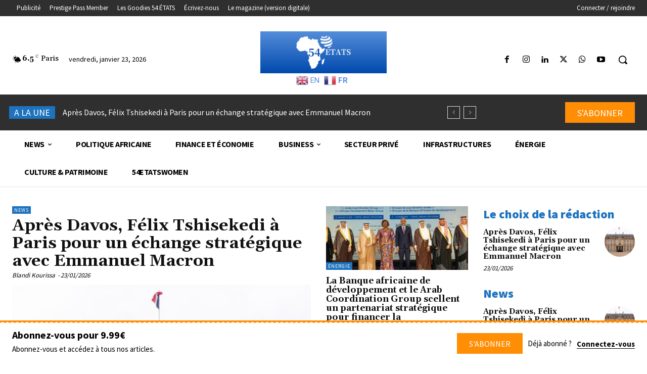

--- FILE ---
content_type: text/html; charset=UTF-8
request_url: https://54etats.fr/en/node/2897/
body_size: 75794
content:
<!doctype html >
<html lang="fr-FR">
<head>
    <meta charset="UTF-8" />
    <title>online media 54 ETATS | African news, videos and lives news</title>
    <meta name="viewport" content="width=device-width, initial-scale=1.0">
    <link rel="pingback" href="https://54etats.fr/xmlrpc.php" />
    <meta name='robots' content='max-image-preview:large' />
	<style>img:is([sizes="auto" i], [sizes^="auto," i]) { contain-intrinsic-size: 3000px 1500px }</style>
	<link rel="icon" type="image/png" href="https://54etats.fr/wp-content/uploads/2024/02/Capture-decran-2024-02-26-a-16.40.31-300x245.png"><link rel='dns-prefetch' href='//fonts.googleapis.com' />
<link rel="alternate" type="application/rss+xml" title="online media 54 ETATS &raquo; Flux" href="https://54etats.fr/?feed=rss2" />
<link rel="alternate" type="application/rss+xml" title="online media 54 ETATS &raquo; Flux des commentaires" href="https://54etats.fr/?feed=comments-rss2" />
<link rel="alternate" type="application/rss+xml" title="online media 54 ETATS &raquo; Homepage Flux des commentaires" href="https://54etats.fr/?feed=rss2&#038;page_id=76" />
<script type="text/javascript">
/* <![CDATA[ */
window._wpemojiSettings = {"baseUrl":"https:\/\/s.w.org\/images\/core\/emoji\/16.0.1\/72x72\/","ext":".png","svgUrl":"https:\/\/s.w.org\/images\/core\/emoji\/16.0.1\/svg\/","svgExt":".svg","source":{"concatemoji":"https:\/\/54etats.fr\/wp-includes\/js\/wp-emoji-release.min.js?ver=6.8.3"}};
/*! This file is auto-generated */
!function(s,n){var o,i,e;function c(e){try{var t={supportTests:e,timestamp:(new Date).valueOf()};sessionStorage.setItem(o,JSON.stringify(t))}catch(e){}}function p(e,t,n){e.clearRect(0,0,e.canvas.width,e.canvas.height),e.fillText(t,0,0);var t=new Uint32Array(e.getImageData(0,0,e.canvas.width,e.canvas.height).data),a=(e.clearRect(0,0,e.canvas.width,e.canvas.height),e.fillText(n,0,0),new Uint32Array(e.getImageData(0,0,e.canvas.width,e.canvas.height).data));return t.every(function(e,t){return e===a[t]})}function u(e,t){e.clearRect(0,0,e.canvas.width,e.canvas.height),e.fillText(t,0,0);for(var n=e.getImageData(16,16,1,1),a=0;a<n.data.length;a++)if(0!==n.data[a])return!1;return!0}function f(e,t,n,a){switch(t){case"flag":return n(e,"\ud83c\udff3\ufe0f\u200d\u26a7\ufe0f","\ud83c\udff3\ufe0f\u200b\u26a7\ufe0f")?!1:!n(e,"\ud83c\udde8\ud83c\uddf6","\ud83c\udde8\u200b\ud83c\uddf6")&&!n(e,"\ud83c\udff4\udb40\udc67\udb40\udc62\udb40\udc65\udb40\udc6e\udb40\udc67\udb40\udc7f","\ud83c\udff4\u200b\udb40\udc67\u200b\udb40\udc62\u200b\udb40\udc65\u200b\udb40\udc6e\u200b\udb40\udc67\u200b\udb40\udc7f");case"emoji":return!a(e,"\ud83e\udedf")}return!1}function g(e,t,n,a){var r="undefined"!=typeof WorkerGlobalScope&&self instanceof WorkerGlobalScope?new OffscreenCanvas(300,150):s.createElement("canvas"),o=r.getContext("2d",{willReadFrequently:!0}),i=(o.textBaseline="top",o.font="600 32px Arial",{});return e.forEach(function(e){i[e]=t(o,e,n,a)}),i}function t(e){var t=s.createElement("script");t.src=e,t.defer=!0,s.head.appendChild(t)}"undefined"!=typeof Promise&&(o="wpEmojiSettingsSupports",i=["flag","emoji"],n.supports={everything:!0,everythingExceptFlag:!0},e=new Promise(function(e){s.addEventListener("DOMContentLoaded",e,{once:!0})}),new Promise(function(t){var n=function(){try{var e=JSON.parse(sessionStorage.getItem(o));if("object"==typeof e&&"number"==typeof e.timestamp&&(new Date).valueOf()<e.timestamp+604800&&"object"==typeof e.supportTests)return e.supportTests}catch(e){}return null}();if(!n){if("undefined"!=typeof Worker&&"undefined"!=typeof OffscreenCanvas&&"undefined"!=typeof URL&&URL.createObjectURL&&"undefined"!=typeof Blob)try{var e="postMessage("+g.toString()+"("+[JSON.stringify(i),f.toString(),p.toString(),u.toString()].join(",")+"));",a=new Blob([e],{type:"text/javascript"}),r=new Worker(URL.createObjectURL(a),{name:"wpTestEmojiSupports"});return void(r.onmessage=function(e){c(n=e.data),r.terminate(),t(n)})}catch(e){}c(n=g(i,f,p,u))}t(n)}).then(function(e){for(var t in e)n.supports[t]=e[t],n.supports.everything=n.supports.everything&&n.supports[t],"flag"!==t&&(n.supports.everythingExceptFlag=n.supports.everythingExceptFlag&&n.supports[t]);n.supports.everythingExceptFlag=n.supports.everythingExceptFlag&&!n.supports.flag,n.DOMReady=!1,n.readyCallback=function(){n.DOMReady=!0}}).then(function(){return e}).then(function(){var e;n.supports.everything||(n.readyCallback(),(e=n.source||{}).concatemoji?t(e.concatemoji):e.wpemoji&&e.twemoji&&(t(e.twemoji),t(e.wpemoji)))}))}((window,document),window._wpemojiSettings);
/* ]]> */
</script>
<link rel='stylesheet' id='genesis-blocks-style-css-css' href='https://54etats.fr/wp-content/plugins/genesis-page-builder/vendor/genesis/blocks/dist/style-blocks.build.css?ver=1749808681' type='text/css' media='all' />
<style id='wp-emoji-styles-inline-css' type='text/css'>

	img.wp-smiley, img.emoji {
		display: inline !important;
		border: none !important;
		box-shadow: none !important;
		height: 1em !important;
		width: 1em !important;
		margin: 0 0.07em !important;
		vertical-align: -0.1em !important;
		background: none !important;
		padding: 0 !important;
	}
</style>
<style id='classic-theme-styles-inline-css' type='text/css'>
/*! This file is auto-generated */
.wp-block-button__link{color:#fff;background-color:#32373c;border-radius:9999px;box-shadow:none;text-decoration:none;padding:calc(.667em + 2px) calc(1.333em + 2px);font-size:1.125em}.wp-block-file__button{background:#32373c;color:#fff;text-decoration:none}
</style>
<style id='global-styles-inline-css' type='text/css'>
:root{--wp--preset--aspect-ratio--square: 1;--wp--preset--aspect-ratio--4-3: 4/3;--wp--preset--aspect-ratio--3-4: 3/4;--wp--preset--aspect-ratio--3-2: 3/2;--wp--preset--aspect-ratio--2-3: 2/3;--wp--preset--aspect-ratio--16-9: 16/9;--wp--preset--aspect-ratio--9-16: 9/16;--wp--preset--color--black: #000000;--wp--preset--color--cyan-bluish-gray: #abb8c3;--wp--preset--color--white: #ffffff;--wp--preset--color--pale-pink: #f78da7;--wp--preset--color--vivid-red: #cf2e2e;--wp--preset--color--luminous-vivid-orange: #ff6900;--wp--preset--color--luminous-vivid-amber: #fcb900;--wp--preset--color--light-green-cyan: #7bdcb5;--wp--preset--color--vivid-green-cyan: #00d084;--wp--preset--color--pale-cyan-blue: #8ed1fc;--wp--preset--color--vivid-cyan-blue: #0693e3;--wp--preset--color--vivid-purple: #9b51e0;--wp--preset--gradient--vivid-cyan-blue-to-vivid-purple: linear-gradient(135deg,rgba(6,147,227,1) 0%,rgb(155,81,224) 100%);--wp--preset--gradient--light-green-cyan-to-vivid-green-cyan: linear-gradient(135deg,rgb(122,220,180) 0%,rgb(0,208,130) 100%);--wp--preset--gradient--luminous-vivid-amber-to-luminous-vivid-orange: linear-gradient(135deg,rgba(252,185,0,1) 0%,rgba(255,105,0,1) 100%);--wp--preset--gradient--luminous-vivid-orange-to-vivid-red: linear-gradient(135deg,rgba(255,105,0,1) 0%,rgb(207,46,46) 100%);--wp--preset--gradient--very-light-gray-to-cyan-bluish-gray: linear-gradient(135deg,rgb(238,238,238) 0%,rgb(169,184,195) 100%);--wp--preset--gradient--cool-to-warm-spectrum: linear-gradient(135deg,rgb(74,234,220) 0%,rgb(151,120,209) 20%,rgb(207,42,186) 40%,rgb(238,44,130) 60%,rgb(251,105,98) 80%,rgb(254,248,76) 100%);--wp--preset--gradient--blush-light-purple: linear-gradient(135deg,rgb(255,206,236) 0%,rgb(152,150,240) 100%);--wp--preset--gradient--blush-bordeaux: linear-gradient(135deg,rgb(254,205,165) 0%,rgb(254,45,45) 50%,rgb(107,0,62) 100%);--wp--preset--gradient--luminous-dusk: linear-gradient(135deg,rgb(255,203,112) 0%,rgb(199,81,192) 50%,rgb(65,88,208) 100%);--wp--preset--gradient--pale-ocean: linear-gradient(135deg,rgb(255,245,203) 0%,rgb(182,227,212) 50%,rgb(51,167,181) 100%);--wp--preset--gradient--electric-grass: linear-gradient(135deg,rgb(202,248,128) 0%,rgb(113,206,126) 100%);--wp--preset--gradient--midnight: linear-gradient(135deg,rgb(2,3,129) 0%,rgb(40,116,252) 100%);--wp--preset--font-size--small: 11px;--wp--preset--font-size--medium: 20px;--wp--preset--font-size--large: 32px;--wp--preset--font-size--x-large: 42px;--wp--preset--font-size--regular: 15px;--wp--preset--font-size--larger: 50px;--wp--preset--spacing--20: 0.44rem;--wp--preset--spacing--30: 0.67rem;--wp--preset--spacing--40: 1rem;--wp--preset--spacing--50: 1.5rem;--wp--preset--spacing--60: 2.25rem;--wp--preset--spacing--70: 3.38rem;--wp--preset--spacing--80: 5.06rem;--wp--preset--shadow--natural: 6px 6px 9px rgba(0, 0, 0, 0.2);--wp--preset--shadow--deep: 12px 12px 50px rgba(0, 0, 0, 0.4);--wp--preset--shadow--sharp: 6px 6px 0px rgba(0, 0, 0, 0.2);--wp--preset--shadow--outlined: 6px 6px 0px -3px rgba(255, 255, 255, 1), 6px 6px rgba(0, 0, 0, 1);--wp--preset--shadow--crisp: 6px 6px 0px rgba(0, 0, 0, 1);}:where(.is-layout-flex){gap: 0.5em;}:where(.is-layout-grid){gap: 0.5em;}body .is-layout-flex{display: flex;}.is-layout-flex{flex-wrap: wrap;align-items: center;}.is-layout-flex > :is(*, div){margin: 0;}body .is-layout-grid{display: grid;}.is-layout-grid > :is(*, div){margin: 0;}:where(.wp-block-columns.is-layout-flex){gap: 2em;}:where(.wp-block-columns.is-layout-grid){gap: 2em;}:where(.wp-block-post-template.is-layout-flex){gap: 1.25em;}:where(.wp-block-post-template.is-layout-grid){gap: 1.25em;}.has-black-color{color: var(--wp--preset--color--black) !important;}.has-cyan-bluish-gray-color{color: var(--wp--preset--color--cyan-bluish-gray) !important;}.has-white-color{color: var(--wp--preset--color--white) !important;}.has-pale-pink-color{color: var(--wp--preset--color--pale-pink) !important;}.has-vivid-red-color{color: var(--wp--preset--color--vivid-red) !important;}.has-luminous-vivid-orange-color{color: var(--wp--preset--color--luminous-vivid-orange) !important;}.has-luminous-vivid-amber-color{color: var(--wp--preset--color--luminous-vivid-amber) !important;}.has-light-green-cyan-color{color: var(--wp--preset--color--light-green-cyan) !important;}.has-vivid-green-cyan-color{color: var(--wp--preset--color--vivid-green-cyan) !important;}.has-pale-cyan-blue-color{color: var(--wp--preset--color--pale-cyan-blue) !important;}.has-vivid-cyan-blue-color{color: var(--wp--preset--color--vivid-cyan-blue) !important;}.has-vivid-purple-color{color: var(--wp--preset--color--vivid-purple) !important;}.has-black-background-color{background-color: var(--wp--preset--color--black) !important;}.has-cyan-bluish-gray-background-color{background-color: var(--wp--preset--color--cyan-bluish-gray) !important;}.has-white-background-color{background-color: var(--wp--preset--color--white) !important;}.has-pale-pink-background-color{background-color: var(--wp--preset--color--pale-pink) !important;}.has-vivid-red-background-color{background-color: var(--wp--preset--color--vivid-red) !important;}.has-luminous-vivid-orange-background-color{background-color: var(--wp--preset--color--luminous-vivid-orange) !important;}.has-luminous-vivid-amber-background-color{background-color: var(--wp--preset--color--luminous-vivid-amber) !important;}.has-light-green-cyan-background-color{background-color: var(--wp--preset--color--light-green-cyan) !important;}.has-vivid-green-cyan-background-color{background-color: var(--wp--preset--color--vivid-green-cyan) !important;}.has-pale-cyan-blue-background-color{background-color: var(--wp--preset--color--pale-cyan-blue) !important;}.has-vivid-cyan-blue-background-color{background-color: var(--wp--preset--color--vivid-cyan-blue) !important;}.has-vivid-purple-background-color{background-color: var(--wp--preset--color--vivid-purple) !important;}.has-black-border-color{border-color: var(--wp--preset--color--black) !important;}.has-cyan-bluish-gray-border-color{border-color: var(--wp--preset--color--cyan-bluish-gray) !important;}.has-white-border-color{border-color: var(--wp--preset--color--white) !important;}.has-pale-pink-border-color{border-color: var(--wp--preset--color--pale-pink) !important;}.has-vivid-red-border-color{border-color: var(--wp--preset--color--vivid-red) !important;}.has-luminous-vivid-orange-border-color{border-color: var(--wp--preset--color--luminous-vivid-orange) !important;}.has-luminous-vivid-amber-border-color{border-color: var(--wp--preset--color--luminous-vivid-amber) !important;}.has-light-green-cyan-border-color{border-color: var(--wp--preset--color--light-green-cyan) !important;}.has-vivid-green-cyan-border-color{border-color: var(--wp--preset--color--vivid-green-cyan) !important;}.has-pale-cyan-blue-border-color{border-color: var(--wp--preset--color--pale-cyan-blue) !important;}.has-vivid-cyan-blue-border-color{border-color: var(--wp--preset--color--vivid-cyan-blue) !important;}.has-vivid-purple-border-color{border-color: var(--wp--preset--color--vivid-purple) !important;}.has-vivid-cyan-blue-to-vivid-purple-gradient-background{background: var(--wp--preset--gradient--vivid-cyan-blue-to-vivid-purple) !important;}.has-light-green-cyan-to-vivid-green-cyan-gradient-background{background: var(--wp--preset--gradient--light-green-cyan-to-vivid-green-cyan) !important;}.has-luminous-vivid-amber-to-luminous-vivid-orange-gradient-background{background: var(--wp--preset--gradient--luminous-vivid-amber-to-luminous-vivid-orange) !important;}.has-luminous-vivid-orange-to-vivid-red-gradient-background{background: var(--wp--preset--gradient--luminous-vivid-orange-to-vivid-red) !important;}.has-very-light-gray-to-cyan-bluish-gray-gradient-background{background: var(--wp--preset--gradient--very-light-gray-to-cyan-bluish-gray) !important;}.has-cool-to-warm-spectrum-gradient-background{background: var(--wp--preset--gradient--cool-to-warm-spectrum) !important;}.has-blush-light-purple-gradient-background{background: var(--wp--preset--gradient--blush-light-purple) !important;}.has-blush-bordeaux-gradient-background{background: var(--wp--preset--gradient--blush-bordeaux) !important;}.has-luminous-dusk-gradient-background{background: var(--wp--preset--gradient--luminous-dusk) !important;}.has-pale-ocean-gradient-background{background: var(--wp--preset--gradient--pale-ocean) !important;}.has-electric-grass-gradient-background{background: var(--wp--preset--gradient--electric-grass) !important;}.has-midnight-gradient-background{background: var(--wp--preset--gradient--midnight) !important;}.has-small-font-size{font-size: var(--wp--preset--font-size--small) !important;}.has-medium-font-size{font-size: var(--wp--preset--font-size--medium) !important;}.has-large-font-size{font-size: var(--wp--preset--font-size--large) !important;}.has-x-large-font-size{font-size: var(--wp--preset--font-size--x-large) !important;}
:where(.wp-block-post-template.is-layout-flex){gap: 1.25em;}:where(.wp-block-post-template.is-layout-grid){gap: 1.25em;}
:where(.wp-block-columns.is-layout-flex){gap: 2em;}:where(.wp-block-columns.is-layout-grid){gap: 2em;}
:root :where(.wp-block-pullquote){font-size: 1.5em;line-height: 1.6;}
</style>
<link rel='stylesheet' id='genesis-page-builder-frontend-styles-css' href='https://54etats.fr/wp-content/plugins/genesis-page-builder/build/style-blocks.css?ver=1749808681' type='text/css' media='all' />
<link rel='stylesheet' id='woocommerce-layout-css' href='https://54etats.fr/wp-content/plugins/woocommerce/assets/css/woocommerce-layout.css?ver=10.1.2' type='text/css' media='all' />
<link rel='stylesheet' id='woocommerce-smallscreen-css' href='https://54etats.fr/wp-content/plugins/woocommerce/assets/css/woocommerce-smallscreen.css?ver=10.1.2' type='text/css' media='only screen and (max-width: 768px)' />
<link rel='stylesheet' id='woocommerce-general-css' href='https://54etats.fr/wp-content/plugins/woocommerce/assets/css/woocommerce.css?ver=10.1.2' type='text/css' media='all' />
<style id='woocommerce-inline-inline-css' type='text/css'>
.woocommerce form .form-row .required { visibility: visible; }
</style>
<link rel='stylesheet' id='brands-styles-css' href='https://54etats.fr/wp-content/plugins/woocommerce/assets/css/brands.css?ver=10.1.2' type='text/css' media='all' />
<link rel='stylesheet' id='td-plugin-newsletter-css' href='https://54etats.fr/wp-content/plugins/td-newsletter/style.css?ver=12.7.3' type='text/css' media='all' />
<link rel='stylesheet' id='td-plugin-multi-purpose-css' href='https://54etats.fr/wp-content/plugins/td-composer/td-multi-purpose/style.css?ver=7cd248d7ca13c255207c3f8b916c3f00' type='text/css' media='all' />
<link rel='stylesheet' id='google-fonts-style-css' href='https://fonts.googleapis.com/css?family=Source+Sans+Pro%3A400%7COpen+Sans%3A400%2C600%2C700%7CRoboto%3A400%2C600%2C700%7CSource+Sans+Pro%3A400%2C700%2C600%2C900%7CGelasio%3A400%2C500%2C700&#038;display=swap&#038;ver=12.7.3' type='text/css' media='all' />
<link rel='stylesheet' id='tds-front-css' href='https://54etats.fr/wp-content/plugins/td-subscription/assets/css/tds-front.css?ver=1.7.2' type='text/css' media='all' />
<link rel='stylesheet' id='td-multipurpose-css' href='https://54etats.fr/wp-content/plugins/td-composer/assets/fonts/td-multipurpose/td-multipurpose.css?ver=7cd248d7ca13c255207c3f8b916c3f00' type='text/css' media='all' />
<link rel='stylesheet' id='td-theme-css' href='https://54etats.fr/wp-content/themes/Newspaper/style.css?ver=12.7.3' type='text/css' media='all' />
<style id='td-theme-inline-css' type='text/css'>
    
        /* custom css - generated by TagDiv Composer */
        @media (max-width: 767px) {
            .td-header-desktop-wrap {
                display: none;
            }
        }
        @media (min-width: 767px) {
            .td-header-mobile-wrap {
                display: none;
            }
        }
    
	
</style>
<link rel='stylesheet' id='td-legacy-framework-front-style-css' href='https://54etats.fr/wp-content/plugins/td-composer/legacy/Newspaper/assets/css/td_legacy_main.css?ver=7cd248d7ca13c255207c3f8b916c3f00' type='text/css' media='all' />
<link rel='stylesheet' id='tdb_style_cloud_templates_front-css' href='https://54etats.fr/wp-content/plugins/td-cloud-library/assets/css/tdb_main.css?ver=6127d3b6131f900b2e62bb855b13dc3b' type='text/css' media='all' />
<link rel='stylesheet' id='td-woo-front-style-css' href='https://54etats.fr/wp-content/plugins/td-woo/assets/css/td-woo-front.css?ver=ec3a32d3501ab8f8aa53cdde009f24fc' type='text/css' media='all' />
<script type="text/javascript" src="https://54etats.fr/wp-includes/js/jquery/jquery.min.js?ver=3.7.1" id="jquery-core-js"></script>
<script type="text/javascript" src="https://54etats.fr/wp-includes/js/jquery/jquery-migrate.min.js?ver=3.4.1" id="jquery-migrate-js"></script>
<script type="text/javascript" src="https://54etats.fr/wp-content/plugins/woocommerce/assets/js/jquery-blockui/jquery.blockUI.min.js?ver=2.7.0-wc.10.1.2" id="jquery-blockui-js" defer="defer" data-wp-strategy="defer"></script>
<script type="text/javascript" id="wc-add-to-cart-js-extra">
/* <![CDATA[ */
var wc_add_to_cart_params = {"ajax_url":"\/wp-admin\/admin-ajax.php","wc_ajax_url":"\/?wc-ajax=%%endpoint%%","i18n_view_cart":"Voir le panier","cart_url":"https:\/\/54etats.fr\/?page_id=212","is_cart":"","cart_redirect_after_add":"yes"};
/* ]]> */
</script>
<script type="text/javascript" src="https://54etats.fr/wp-content/plugins/woocommerce/assets/js/frontend/add-to-cart.min.js?ver=10.1.2" id="wc-add-to-cart-js" defer="defer" data-wp-strategy="defer"></script>
<script type="text/javascript" src="https://54etats.fr/wp-content/plugins/woocommerce/assets/js/js-cookie/js.cookie.min.js?ver=2.1.4-wc.10.1.2" id="js-cookie-js" defer="defer" data-wp-strategy="defer"></script>
<script type="text/javascript" id="woocommerce-js-extra">
/* <![CDATA[ */
var woocommerce_params = {"ajax_url":"\/wp-admin\/admin-ajax.php","wc_ajax_url":"\/?wc-ajax=%%endpoint%%","i18n_password_show":"Show password","i18n_password_hide":"Hide password"};
/* ]]> */
</script>
<script type="text/javascript" src="https://54etats.fr/wp-content/plugins/woocommerce/assets/js/frontend/woocommerce.min.js?ver=10.1.2" id="woocommerce-js" defer="defer" data-wp-strategy="defer"></script>
<script type="text/javascript" id="WCPAY_ASSETS-js-extra">
/* <![CDATA[ */
var wcpayAssets = {"url":"https:\/\/54etats.fr\/wp-content\/plugins\/woocommerce-payments\/dist\/"};
/* ]]> */
</script>
<link rel="https://api.w.org/" href="https://54etats.fr/index.php?rest_route=/" /><link rel="alternate" title="JSON" type="application/json" href="https://54etats.fr/index.php?rest_route=/wp/v2/pages/76" /><link rel="EditURI" type="application/rsd+xml" title="RSD" href="https://54etats.fr/xmlrpc.php?rsd" />
<link rel="canonical" href="https://54etats.fr/" />
<link rel='shortlink' href='https://54etats.fr/' />
<link rel="alternate" title="oEmbed (JSON)" type="application/json+oembed" href="https://54etats.fr/index.php?rest_route=%2Foembed%2F1.0%2Fembed&#038;url=https%3A%2F%2F54etats.fr%2F" />
<link rel="alternate" title="oEmbed (XML)" type="text/xml+oembed" href="https://54etats.fr/index.php?rest_route=%2Foembed%2F1.0%2Fembed&#038;url=https%3A%2F%2F54etats.fr%2F&#038;format=xml" />

                <script>

                    function tdsLeadsChecker() {

                        ['tds_leads', 'tds_subs'].forEach((el) => {
                            let cookieId = el,
                                cookieVal = null,
                                cookieEQ = escape(cookieId) + "=",
                                ca = document.cookie.split(';');

                            for (var i = 0; i < ca.length; i++) {
                                let c = ca[i];
                                while (c.charAt(0) == ' ') {
                                    c = c.substring(1, c.length)
                                }
                                if (c.indexOf(cookieEQ) == 0) {
                                    cookieVal = unescape(c.substring(cookieEQ.length, c.length));
                                    break;
                                }
                            }

                            if (null !== cookieVal) {

                                let tdsForm = document.querySelector('.tds-form');

                                switch (el) {
                                    case 'tds_leads':
                                        if (null !== tdsForm) {
                                            let list = tdsForm.querySelector('input[name="list"]');
                                            if (null !== list && -1 !== cookieVal.split(',').indexOf(list.value)) {
                                                tdsForm.closest('.td_block_wrap').remove();

                                                // also remove td-content-locked body class to display the content
                                                document.body.classList.remove('td-content-locked');

                                            }
                                        }
                                        break;

                                    case 'tds_subs':
                                        if (null !== tdsForm) {
                                            let input = tdsForm.querySelector('input[name="plans"]');
                                            if (null !== input ) {
                                                let cookiePlans = cookieVal.split(','),
                                                    inputPlans = input.value.split(','),
                                                    opened = inputPlans.filter(function(el) {
                                                        return -1 !== cookiePlans.indexOf(el);
                                                    });
                                                if (opened) {
                                                    tdsForm.closest('.td_block_wrap').remove();

                                                    // also remove td-content-locked body class to display the content
                                                    document.body.classList.remove('td-content-locked');

                                                }
                                            }
                                        }
                                        break;

                                }
                            }
                        });

                    }

                </script>

	                <script>
        window.tdb_global_vars = {"wpRestUrl":"https:\/\/54etats.fr\/index.php?rest_route=\/","permalinkStructure":""};
        window.tdb_p_autoload_vars = {"isAjax":false,"isAdminBarShowing":false,"autoloadStatus":"off","origPostEditUrl":null};
    </script>
    
    <style id="tdb-global-colors">
        /* custom css - generated by TagDiv Composer */
        :root {--nft-custom-color-1: #333333;--nft-custom-color-2: #aaaaaa;--accent-color: #fff;--custom-orange: #FF8E04;}
    </style>

    
		<noscript><style>.woocommerce-product-gallery{ opacity: 1 !important; }</style></noscript>
	      <meta name="onesignal" content="wordpress-plugin"/>
            <script>

      window.OneSignalDeferred = window.OneSignalDeferred || [];

      OneSignalDeferred.push(function(OneSignal) {
        var oneSignal_options = {};
        window._oneSignalInitOptions = oneSignal_options;

        oneSignal_options['serviceWorkerParam'] = { scope: '/wp-content/plugins/onesignal-free-web-push-notifications/sdk_files/push/onesignal/' };
oneSignal_options['serviceWorkerPath'] = 'OneSignalSDKWorker.js';

        OneSignal.Notifications.setDefaultUrl("https://54etats.fr");

        oneSignal_options['wordpress'] = true;
oneSignal_options['appId'] = '31976f8a-d0dc-499b-bf98-78b49a2d487d';
oneSignal_options['allowLocalhostAsSecureOrigin'] = true;
oneSignal_options['welcomeNotification'] = { };
oneSignal_options['welcomeNotification']['title'] = "";
oneSignal_options['welcomeNotification']['message'] = "";
oneSignal_options['path'] = "https://54etats.fr/wp-content/plugins/onesignal-free-web-push-notifications/sdk_files/";
oneSignal_options['safari_web_id'] = "web.onesignal.auto.412ff56c-6955-417a-b410-cc97b21af240";
oneSignal_options['promptOptions'] = { };
oneSignal_options['notifyButton'] = { };
oneSignal_options['notifyButton']['enable'] = true;
oneSignal_options['notifyButton']['position'] = 'bottom-right';
oneSignal_options['notifyButton']['theme'] = 'default';
oneSignal_options['notifyButton']['size'] = 'medium';
oneSignal_options['notifyButton']['showCredit'] = true;
oneSignal_options['notifyButton']['text'] = {};
oneSignal_options['notifyButton']['colors'] = {};
              OneSignal.init(window._oneSignalInitOptions);
                    });

      function documentInitOneSignal() {
        var oneSignal_elements = document.getElementsByClassName("OneSignal-prompt");

        var oneSignalLinkClickHandler = function(event) { OneSignal.Notifications.requestPermission(); event.preventDefault(); };        for(var i = 0; i < oneSignal_elements.length; i++)
          oneSignal_elements[i].addEventListener('click', oneSignalLinkClickHandler, false);
      }

      if (document.readyState === 'complete') {
           documentInitOneSignal();
      }
      else {
           window.addEventListener("load", function(event){
               documentInitOneSignal();
          });
      }
    </script>

<!-- JS generated by theme -->

<script type="text/javascript" id="td-generated-header-js">
    
    

	    var tdBlocksArray = []; //here we store all the items for the current page

	    // td_block class - each ajax block uses a object of this class for requests
	    function tdBlock() {
		    this.id = '';
		    this.block_type = 1; //block type id (1-234 etc)
		    this.atts = '';
		    this.td_column_number = '';
		    this.td_current_page = 1; //
		    this.post_count = 0; //from wp
		    this.found_posts = 0; //from wp
		    this.max_num_pages = 0; //from wp
		    this.td_filter_value = ''; //current live filter value
		    this.is_ajax_running = false;
		    this.td_user_action = ''; // load more or infinite loader (used by the animation)
		    this.header_color = '';
		    this.ajax_pagination_infinite_stop = ''; //show load more at page x
	    }

        // td_js_generator - mini detector
        ( function () {
            var htmlTag = document.getElementsByTagName("html")[0];

	        if ( navigator.userAgent.indexOf("MSIE 10.0") > -1 ) {
                htmlTag.className += ' ie10';
            }

            if ( !!navigator.userAgent.match(/Trident.*rv\:11\./) ) {
                htmlTag.className += ' ie11';
            }

	        if ( navigator.userAgent.indexOf("Edge") > -1 ) {
                htmlTag.className += ' ieEdge';
            }

            if ( /(iPad|iPhone|iPod)/g.test(navigator.userAgent) ) {
                htmlTag.className += ' td-md-is-ios';
            }

            var user_agent = navigator.userAgent.toLowerCase();
            if ( user_agent.indexOf("android") > -1 ) {
                htmlTag.className += ' td-md-is-android';
            }

            if ( -1 !== navigator.userAgent.indexOf('Mac OS X')  ) {
                htmlTag.className += ' td-md-is-os-x';
            }

            if ( /chrom(e|ium)/.test(navigator.userAgent.toLowerCase()) ) {
               htmlTag.className += ' td-md-is-chrome';
            }

            if ( -1 !== navigator.userAgent.indexOf('Firefox') ) {
                htmlTag.className += ' td-md-is-firefox';
            }

            if ( -1 !== navigator.userAgent.indexOf('Safari') && -1 === navigator.userAgent.indexOf('Chrome') ) {
                htmlTag.className += ' td-md-is-safari';
            }

            if( -1 !== navigator.userAgent.indexOf('IEMobile') ){
                htmlTag.className += ' td-md-is-iemobile';
            }

        })();

        var tdLocalCache = {};

        ( function () {
            "use strict";

            tdLocalCache = {
                data: {},
                remove: function (resource_id) {
                    delete tdLocalCache.data[resource_id];
                },
                exist: function (resource_id) {
                    return tdLocalCache.data.hasOwnProperty(resource_id) && tdLocalCache.data[resource_id] !== null;
                },
                get: function (resource_id) {
                    return tdLocalCache.data[resource_id];
                },
                set: function (resource_id, cachedData) {
                    tdLocalCache.remove(resource_id);
                    tdLocalCache.data[resource_id] = cachedData;
                }
            };
        })();

    
    
var td_viewport_interval_list=[{"limitBottom":767,"sidebarWidth":228},{"limitBottom":1018,"sidebarWidth":300},{"limitBottom":1140,"sidebarWidth":324}];
var td_animation_stack_effect="type0";
var tds_animation_stack=true;
var td_animation_stack_specific_selectors=".entry-thumb, img, .td-lazy-img";
var td_animation_stack_general_selectors=".td-animation-stack img, .td-animation-stack .entry-thumb, .post img, .td-animation-stack .td-lazy-img";
var tds_show_more_info="Afficher plus d'informations";
var tds_show_less_info="Afficher moins d'informations";
var tdc_is_installed="yes";
var tdc_domain_active=false;
var td_ajax_url="https:\/\/54etats.fr\/wp-admin\/admin-ajax.php?td_theme_name=Newspaper&v=12.7.3";
var td_get_template_directory_uri="https:\/\/54etats.fr\/wp-content\/plugins\/td-composer\/legacy\/common";
var tds_snap_menu="";
var tds_logo_on_sticky="";
var tds_header_style="";
var td_please_wait="S'il vous pla\u00eet patienter ...";
var td_email_user_pass_incorrect="Utilisateur ou mot de passe incorrect!";
var td_email_user_incorrect="E-mail ou nom d'utilisateur incorrect !";
var td_email_incorrect="Email incorrect !";
var td_user_incorrect="Nom d'utilisateur incorrect\u00a0!";
var td_email_user_empty="Email ou nom d'utilisateur vide\u00a0!";
var td_pass_empty="Passe \u00e0 vide !";
var td_pass_pattern_incorrect="Mod\u00e8le de passe invalide\u00a0!";
var td_retype_pass_incorrect="Passe retap\u00e9 incorrecte\u00a0!";
var tds_more_articles_on_post_enable="";
var tds_more_articles_on_post_time_to_wait="";
var tds_more_articles_on_post_pages_distance_from_top=0;
var tds_captcha="";
var tds_theme_color_site_wide="#558dda";
var tds_smart_sidebar="";
var tdThemeName="Newspaper";
var tdThemeNameWl="Newspaper";
var td_magnific_popup_translation_tPrev="Pr\u00e9c\u00e9dente (fl\u00e8che gauche)";
var td_magnific_popup_translation_tNext="Suivante (fl\u00e8che droite)";
var td_magnific_popup_translation_tCounter="%curr% sur %total%";
var td_magnific_popup_translation_ajax_tError="Le contenu de %url% pas pu \u00eatre charg\u00e9.";
var td_magnific_popup_translation_image_tError="L'image #%curr% pas pu \u00eatre charg\u00e9e.";
var tdBlockNonce="07a5afd41a";
var tdMobileMenu="enabled";
var tdMobileSearch="enabled";
var tdDateNamesI18n={"month_names":["janvier","f\u00e9vrier","mars","avril","mai","juin","juillet","ao\u00fbt","septembre","octobre","novembre","d\u00e9cembre"],"month_names_short":["Jan","F\u00e9v","Mar","Avr","Mai","Juin","Juil","Ao\u00fbt","Sep","Oct","Nov","D\u00e9c"],"day_names":["dimanche","lundi","mardi","mercredi","jeudi","vendredi","samedi"],"day_names_short":["dim","lun","mar","mer","jeu","ven","sam"]};
var td_reset_pass_empty="Veuillez entrer un nouveau mot de passe avant de continuer.";
var td_reset_pass_confirm_empty="Veuillez confirmer le nouveau mot de passe avant de continuer.";
var td_reset_pass_not_matching="Veuillez vous assurer que les mots de passe correspondent.";
var tdb_modal_confirm="Sauvegarder";
var tdb_modal_cancel="Annuler";
var tdb_modal_confirm_alt="Oui";
var tdb_modal_cancel_alt="Non";
var td_deploy_mode="deploy";
var td_ad_background_click_link="";
var td_ad_background_click_target="";
</script>


<!-- Header style compiled by theme -->

<style>
/* custom css - generated by TagDiv Composer */
    
.td-mobile-content .td-mobile-main-menu>li>a{font-family:"Source Sans Pro"}:root{--td_excl_label:'EXCLUSIF';--td_theme_color:#558dda;--td_slider_text:rgba(85,141,218,0.7);--td_mobile_gradient_one_mob:#558dda;--td_mobile_gradient_two_mob:rgba(28,24,51,0.9);--td_mobile_text_active_color:#558dda;--td_login_hover_background:#febe2b;--td_login_hover_color:#ffffff;--td_login_gradient_one:rgba(76,64,132,0.9);--td_login_gradient_two:rgba(28,24,51,0.9)}
</style>

<meta name="google-adsense-account" content="ca-pub-1535067001289149">

<script async src="https://pagead2.googlesyndication.com/pagead/js/adsbygoogle.js?client=ca-pub-1535067001289149"
     crossorigin="anonymous"></script><link rel="icon" href="https://54etats.fr/wp-content/uploads/2024/02/cropped-LOGO-54-ETATS-512-x-512-px-32x32.png" sizes="32x32" />
<link rel="icon" href="https://54etats.fr/wp-content/uploads/2024/02/cropped-LOGO-54-ETATS-512-x-512-px-192x192.png" sizes="192x192" />
<link rel="apple-touch-icon" href="https://54etats.fr/wp-content/uploads/2024/02/cropped-LOGO-54-ETATS-512-x-512-px-180x180.png" />
<meta name="msapplication-TileImage" content="https://54etats.fr/wp-content/uploads/2024/02/cropped-LOGO-54-ETATS-512-x-512-px-270x270.png" />

<!-- Button style compiled by theme -->

<style>
/* custom css - generated by TagDiv Composer */
    .tdm-btn-style1 {
					background-color: #558dda;
				}
				.tdm-btn-style2:before {
				    border-color: #558dda;
				}
				.tdm-btn-style2 {
				    color: #558dda;
				}
				.tdm-btn-style3 {
				    -webkit-box-shadow: 0 2px 16px #558dda;
                    -moz-box-shadow: 0 2px 16px #558dda;
                    box-shadow: 0 2px 16px #558dda;
				}
				.tdm-btn-style3:hover {
				    -webkit-box-shadow: 0 4px 26px #558dda;
                    -moz-box-shadow: 0 4px 26px #558dda;
                    box-shadow: 0 4px 26px #558dda;
				}
</style>

	<style id="tdw-css-placeholder">/* custom css - generated by TagDiv Composer */
.nf-form-content label,
.nf-form-fields-required {
  font-family: Source Sans Pro !important;
}
.subscribe-mob a {
  background-color: #1e73be;
  text-align: center;
  text-transform: uppercase;
  color: #FF8E04!important;
}
</style></head>

<body data-rsssl=1 class="home wp-singular page-template-default page page-id-76 wp-theme-Newspaper theme-Newspaper woocommerce-no-js td-woo-variation-switches homepage global-block-template-1 tdb-template  tdc-header-template  tdc-footer-template td-animation-stack-type0 td-full-layout" itemscope="itemscope" itemtype="https://schema.org/WebPage">

    <div class="td-scroll-up" data-style="style1"><i class="td-icon-menu-up"></i></div>
    <div class="td-menu-background" style="visibility:hidden"></div>
<div id="td-mobile-nav" style="visibility:hidden">
    <div class="td-mobile-container">
        <!-- mobile menu top section -->
        <div class="td-menu-socials-wrap">
            <!-- socials -->
            <div class="td-menu-socials">
                
        <span class="td-social-icon-wrap">
            <a target="_blank" href="https://www.facebook.com/54etats" title="Facebook">
                <i class="td-icon-font td-icon-facebook"></i>
                <span style="display: none">Facebook</span>
            </a>
        </span>
        <span class="td-social-icon-wrap">
            <a target="_blank" href="https://www.instagram.com/54etats/" title="Instagram">
                <i class="td-icon-font td-icon-instagram"></i>
                <span style="display: none">Instagram</span>
            </a>
        </span>
        <span class="td-social-icon-wrap">
            <a target="_blank" href="https://www.linkedin.com/company/54-%C3%A9tats/" title="Linkedin">
                <i class="td-icon-font td-icon-linkedin"></i>
                <span style="display: none">Linkedin</span>
            </a>
        </span>
        <span class="td-social-icon-wrap">
            <a target="_blank" href="https://whatsapp.com/channel/0029VaUE8fR17En0JqWN3Y32" title="WhatsApp">
                <i class="td-icon-font td-icon-whatsapp"></i>
                <span style="display: none">WhatsApp</span>
            </a>
        </span>
        <span class="td-social-icon-wrap">
            <a target="_blank" href="https://www.youtube.com/54etats" title="Youtube">
                <i class="td-icon-font td-icon-youtube"></i>
                <span style="display: none">Youtube</span>
            </a>
        </span>            </div>
            <!-- close button -->
            <div class="td-mobile-close">
                <span><i class="td-icon-close-mobile"></i></span>
            </div>
        </div>

        <!-- login section -->
        
        <!-- menu section -->
        <div class="td-mobile-content">
            <div class="menu-td-demo-header-menu-container"><ul id="menu-td-demo-header-menu-2" class="td-mobile-main-menu"><li class="subscribe-mob menu-item menu-item-type-custom menu-item-object-custom menu-item-first menu-item-1587"><a href="https://54etats.fr/?page_id=1540">S&rsquo;abonner</a></li>
<li class="menu-item menu-item-type-custom menu-item-object-custom menu-item-has-children menu-item-78"><a href="#">News<i class="td-icon-menu-right td-element-after"></i></a>
<ul class="sub-menu">
	<li class="menu-item-0"><a href="https://54etats.fr/?cat=11">Femmes@54ETATS</a></li>
	<li class="menu-item-0"><a href="https://54etats.fr/?cat=6">Finance et Économie</a></li>
	<li class="menu-item-0"><a href="https://54etats.fr/?cat=8">Politique africaine</a></li>
	<li class="menu-item-0"><a href="https://54etats.fr/?cat=10">Secteur privé</a></li>
</ul>
</li>
<li class="menu-item menu-item-type-taxonomy menu-item-object-category menu-item-84"><a href="https://54etats.fr/?cat=8">Politique africaine</a></li>
<li class="menu-item menu-item-type-taxonomy menu-item-object-category menu-item-80"><a href="https://54etats.fr/?cat=6">Finance et Économie</a></li>
<li class="menu-item menu-item-type-custom menu-item-object-custom menu-item-79"><a href="#">Business</a></li>
<li class="menu-item menu-item-type-taxonomy menu-item-object-category menu-item-85"><a href="https://54etats.fr/?cat=10">Secteur privé</a></li>
<li class="menu-item menu-item-type-taxonomy menu-item-object-category menu-item-81"><a href="https://54etats.fr/?cat=9">Infrastructures</a></li>
<li class="menu-item menu-item-type-taxonomy menu-item-object-category menu-item-82"><a href="https://54etats.fr/?cat=3">Énergie</a></li>
<li class="menu-item menu-item-type-taxonomy menu-item-object-category menu-item-83"><a href="https://54etats.fr/?cat=5">Culture &#038; Patrimoine</a></li>
<li class="menu-item menu-item-type-taxonomy menu-item-object-category menu-item-86"><a href="https://54etats.fr/?cat=11">54ETATSWomen</a></li>
</ul></div>        </div>
    </div>

    <!-- register/login section -->
    </div><div class="td-search-background" style="visibility:hidden"></div>
<div class="td-search-wrap-mob" style="visibility:hidden">
	<div class="td-drop-down-search">
		<form method="get" class="td-search-form" action="https://54etats.fr/">
			<!-- close button -->
			<div class="td-search-close">
				<span><i class="td-icon-close-mobile"></i></span>
			</div>
			<div role="search" class="td-search-input">
				<span>Recherche</span>
				<input id="td-header-search-mob" type="text" value="" name="s" autocomplete="off" />
			</div>
		</form>
		<div id="td-aj-search-mob" class="td-ajax-search-flex"></div>
	</div>
</div>
    <div id="td-outer-wrap" class="td-theme-wrap">

                    <div class="td-header-template-wrap" style="position: relative">
                                <div class="td-header-mobile-wrap ">
                    <div id="tdi_1" class="tdc-zone"><div class="tdc_zone tdi_2  wpb_row td-pb-row tdc-element-style"  >
<style scoped>
/* custom css - generated by TagDiv Composer */

/* custom css - generated by TagDiv Composer */
.tdi_2{
                    min-height: 0;
                }.tdi_2 > .td-element-style:after{
                    content: '' !important;
                    width: 100% !important;
                    height: 100% !important;
                    position: absolute !important;
                    top: 0 !important;
                    left: 0 !important;
                    z-index: 0 !important;
                    display: block !important;
                    background-color: #ffffff !important;
                }.td-header-mobile-wrap{
                    position: relative;
                    width: 100%;
                }

/* phone */
@media (max-width: 767px){
.tdi_2:before{
                    content: '';
                    display: block;
                    width: 100vw;
                    height: 100%;
                    position: absolute;
                    left: 50%;
                    transform: translateX(-50%);
                    box-shadow:  0px 2px 4px 0px rgba(0,0,0,0.06);
                    z-index: 20;
                    pointer-events: none;
                }@media (max-width: 767px) {
                    .tdi_2:before {
                        width: 100%;
                    }
                }
}
</style>
<div class="tdi_1_rand_style td-element-style" ></div><div id="tdi_3" class="tdc-row"><div class="vc_row tdi_4  wpb_row td-pb-row tdc-element-style" >
<style scoped>
/* custom css - generated by TagDiv Composer */

/* custom css - generated by TagDiv Composer */
.tdi_4,
                .tdi_4 .tdc-columns{
                    min-height: 0;
                }.tdi_4,
				.tdi_4 .tdc-columns{
				    display: block;
				}.tdi_4 .tdc-columns{
				    width: 100%;
				}.tdi_4:before,
				.tdi_4:after{
				    display: table;
				}
/* inline tdc_css att - generated by TagDiv Composer */

/* phone */
@media (max-width: 767px)
{
.tdi_4{
position:relative;
}
}

</style>
<div class="tdi_3_rand_style td-element-style" ><style>
/* custom css - generated by TagDiv Composer */

/* phone */
@media (max-width: 767px)
{
.tdi_3_rand_style{
background-color:#2f2f2f !important;
}
}
 </style></div><div class="vc_column tdi_6  wpb_column vc_column_container tdc-column td-pb-span12">
<style scoped>
/* custom css - generated by TagDiv Composer */

/* custom css - generated by TagDiv Composer */
.tdi_6{
                    vertical-align: baseline;
                }.tdi_6 > .wpb_wrapper,
				.tdi_6 > .wpb_wrapper > .tdc-elements{
				    display: block;
				}.tdi_6 > .wpb_wrapper > .tdc-elements{
				    width: 100%;
				}.tdi_6 > .wpb_wrapper > .vc_row_inner{
				    width: auto;
				}.tdi_6 > .wpb_wrapper{
				    width: auto;
				    height: auto;
				}

/* phone */
@media (max-width: 767px){
.tdi_6 > .wpb_wrapper,
				.tdi_6 > .wpb_wrapper > .tdc-elements{
				    display: flex;
				
				    flex-direction: row;
				
				    flex-wrap: nowrap;
				
				    justify-content: center;
				
				    align-items: flex-start;
				}.tdi_6 > .wpb_wrapper > .tdc-elements{
				    width: 100%;
				}.tdi_6 > .wpb_wrapper > .vc_row_inner{
				    width: auto;
				}.tdi_6 > .wpb_wrapper{
				    width: 100%;
				    height: 100%;
				}
}
</style><div class="wpb_wrapper" ><div class="wpb_wrapper wpb_text_column td_block_wrap td_block_wrap vc_column_text tdi_7  tagdiv-type td-pb-border-top td_block_template_1"  data-td-block-uid="tdi_7" >
<style>

/* inline tdc_css att - generated by TagDiv Composer */

/* phone */
@media (max-width: 767px)
{
.tdi_7{
margin-bottom:0px !important;
margin-left:10px !important;
display:inline-block !important;
}
}

</style>
<style>
/* custom css - generated by TagDiv Composer */
.vc_column_text > .td-element-style{
					z-index: -1;
				}
</style><div class="td-fix-index"><div class="gtranslate_wrapper" id="gt-wrapper-81977253"></div>
</div></div></div></div></div></div><div id="tdi_8" class="tdc-row"><div class="vc_row tdi_9  wpb_row td-pb-row" >
<style scoped>
/* custom css - generated by TagDiv Composer */

/* custom css - generated by TagDiv Composer */
.tdi_9,
                .tdi_9 .tdc-columns{
                    min-height: 0;
                }.tdi_9,
				.tdi_9 .tdc-columns{
				    display: block;
				}.tdi_9 .tdc-columns{
				    width: 100%;
				}.tdi_9:before,
				.tdi_9:after{
				    display: table;
				}

/* phone */
@media (max-width: 767px){
.tdi_9,
				.tdi_9 .tdc-columns{
				    display: flex;
				
				    flex-direction: row;
				
				    flex-wrap: nowrap;
				
				    justify-content: center;
				
				    align-items: center;
				}.tdi_9 .tdc-columns{
				    width: 100%;
				}.tdi_9:before,
				.tdi_9:after{
				    display: none;
				}
}
</style><div class="vc_column tdi_11  wpb_column vc_column_container tdc-column td-pb-span4">
<style scoped>
/* custom css - generated by TagDiv Composer */

/* custom css - generated by TagDiv Composer */
.tdi_11{
                    vertical-align: baseline;
                }.tdi_11 > .wpb_wrapper,
				.tdi_11 > .wpb_wrapper > .tdc-elements{
				    display: block;
				}.tdi_11 > .wpb_wrapper > .tdc-elements{
				    width: 100%;
				}.tdi_11 > .wpb_wrapper > .vc_row_inner{
				    width: auto;
				}.tdi_11 > .wpb_wrapper{
				    width: auto;
				    height: auto;
				}
/* inline tdc_css att - generated by TagDiv Composer */

/* phone */
@media (max-width: 767px)
{
.tdi_11{
width:15% !important;
display:inline-block !important;
}
}

</style><div class="wpb_wrapper" ><div class="td_block_wrap tdb_mobile_menu tdi_12 td-pb-border-top td_block_template_1 tdb-header-align"  data-td-block-uid="tdi_12" >
<style>
/* custom css - generated by TagDiv Composer */
.tdb-header-align{
                  vertical-align: middle;
                }.tdb_mobile_menu{
                  margin-bottom: 0;
                  clear: none;
                }.tdb_mobile_menu a{
                  display: inline-block !important;
                  position: relative;
                  text-align: center;
                  color: var(--td_theme_color, #4db2ec);
                }.tdb_mobile_menu a > span{
                  display: flex;
                  align-items: center;
                  justify-content: center;
                }.tdb_mobile_menu svg{
                  height: auto;
                }.tdb_mobile_menu svg,
                .tdb_mobile_menu svg *{
                  fill: var(--td_theme_color, #4db2ec);
                }#tdc-live-iframe .tdb_mobile_menu a{
                  pointer-events: none;
                }.td-menu-mob-open-menu{
                  overflow: hidden;
                }.td-menu-mob-open-menu #td-outer-wrap{
                  position: static;
                }.tdi_12{
                    float: right;
                    clear: none;
                }.tdi_12 .tdb-mobile-menu-button i{
                    font-size: 27px;
                
                    width: 54px;
					height: 54px;
					line-height:  54px;
                }.tdi_12 .tdb-mobile-menu-button svg{
                    width: 27px;
                }.tdi_12 .tdb-mobile-menu-button .tdb-mobile-menu-icon-svg{
                    width: 54px;
					height: 54px;
                }.tdi_12 .tdb-mobile-menu-button{
                    color: #000000;
                }.tdi_12 .tdb-mobile-menu-button svg,
                .tdi_12 .tdb-mobile-menu-button svg *{
                    fill: #000000;
                }

/* phone */
@media (max-width: 767px){
.tdi_12 .tdb-mobile-menu-button i{
                    width: 48.6px;
					height: 48.6px;
					line-height:  48.6px;
                }.tdi_12 .tdb-mobile-menu-button .tdb-mobile-menu-icon-svg{
                    width: 48.6px;
					height: 48.6px;
                }
}
</style><div class="tdb-block-inner td-fix-index"><span class="tdb-mobile-menu-button"><i class="tdb-mobile-menu-icon td-icon-mobile"></i></span></div></div> <!-- ./block --></div></div><div class="vc_column tdi_14  wpb_column vc_column_container tdc-column td-pb-span4">
<style scoped>
/* custom css - generated by TagDiv Composer */

/* custom css - generated by TagDiv Composer */
.tdi_14{
                    vertical-align: baseline;
                }.tdi_14 > .wpb_wrapper,
				.tdi_14 > .wpb_wrapper > .tdc-elements{
				    display: block;
				}.tdi_14 > .wpb_wrapper > .tdc-elements{
				    width: 100%;
				}.tdi_14 > .wpb_wrapper > .vc_row_inner{
				    width: auto;
				}.tdi_14 > .wpb_wrapper{
				    width: auto;
				    height: auto;
				}

/* phone */
@media (max-width: 767px){
.tdi_14 > .wpb_wrapper,
				.tdi_14 > .wpb_wrapper > .tdc-elements{
				    display: flex;
				
				    flex-direction: row;
				
				    flex-wrap: nowrap;
				
				    justify-content: center;
				
				    align-items: flex-start;
				}.tdi_14 > .wpb_wrapper > .tdc-elements{
				    width: 100%;
				}.tdi_14 > .wpb_wrapper > .vc_row_inner{
				    width: auto;
				}.tdi_14 > .wpb_wrapper{
				    width: 100%;
				    height: 100%;
				}
}
/* inline tdc_css att - generated by TagDiv Composer */

/* phone */
@media (max-width: 767px)
{
.tdi_14{
width:70% !important;
display:inline-block !important;
}
}

</style><div class="wpb_wrapper" ><div class="td_block_wrap tdb_header_logo tdi_15 td-pb-border-top td_block_template_1 tdb-header-align"  data-td-block-uid="tdi_15" >
<style>
/* custom css - generated by TagDiv Composer */
.tdb_header_logo{
                  margin-bottom: 0;
                  clear: none;
                }.tdb_header_logo .tdb-logo-a,
                .tdb_header_logo h1{
                  display: flex;
                  pointer-events: auto;
                  align-items: flex-start;
                }.tdb_header_logo h1{
                  margin: 0;
                  line-height: 0;
                }.tdb_header_logo .tdb-logo-img-wrap img{
                  display: block;
                }.tdb_header_logo .tdb-logo-svg-wrap + .tdb-logo-img-wrap{
                  display: none;
                }.tdb_header_logo .tdb-logo-svg-wrap svg{
                  width: 50px;
                  display: block;
                  transition: fill .3s ease;
                }.tdb_header_logo .tdb-logo-text-wrap{
                  display: flex;
                }.tdb_header_logo .tdb-logo-text-title,
                .tdb_header_logo .tdb-logo-text-tagline{
                  -webkit-transition: all 0.2s ease;
                  transition: all 0.2s ease;
                }.tdb_header_logo .tdb-logo-text-title{
                  background-size: cover;
                  background-position: center center;
                  font-size: 75px;
                  font-family: serif;
                  line-height: 1.1;
                  color: #222;
                  white-space: nowrap;
                }.tdb_header_logo .tdb-logo-text-tagline{
                  margin-top: 2px;
                  font-size: 12px;
                  font-family: serif;
                  letter-spacing: 1.8px;
                  line-height: 1;
                  color: #767676;
                }.tdb_header_logo .tdb-logo-icon{
                  position: relative;
                  font-size: 46px;
                  color: #000;
                }.tdb_header_logo .tdb-logo-icon-svg{
                  line-height: 0;
                }.tdb_header_logo .tdb-logo-icon-svg svg{
                  width: 46px;
                  height: auto;
                }.tdb_header_logo .tdb-logo-icon-svg svg,
                .tdb_header_logo .tdb-logo-icon-svg svg *{
                  fill: #000;
                }.tdi_15{
                    display: inline-block;
                }.tdi_15 .tdb-logo-a,
                .tdi_15 h1{
                    flex-direction: row;
                
                    align-items: center;
                
                    justify-content: flex-start;
                }.tdi_15 .tdb-logo-svg-wrap{
                    display: block;
                }.tdi_15 .tdb-logo-svg-wrap + .tdb-logo-img-wrap{
                    display: none;
                }.tdi_15 .tdb-logo-text-tagline{
                    margin-top: 2px;
                    margin-left: 0;
                
                    display: block;
                }.tdi_15 .tdb-logo-text-title{
                    display: block;
                
                    text-transform:uppercase !important;;
                }.tdi_15 .tdb-logo-text-wrap{
                    flex-direction: column;
                
                    align-items: flex-start;
                }.tdi_15 .tdb-logo-icon{
                    top: 0px;
                
                    display: block;
                }@media (max-width: 767px) {
                  .tdb_header_logo .tdb-logo-text-title {
                    font-size: 36px;
                  }
                }@media (max-width: 767px) {
                  .tdb_header_logo .tdb-logo-text-tagline {
                    font-size: 11px;
                  }
                }

/* phone */
@media (max-width: 767px){
.tdi_15 .tdb-logo-img{
                    max-width: 200px;
                }.tdi_15 .tdb-logo-img-wrap{
                    display: block;
                }.tdi_15 .tdb-logo-text-title{
                    font-size:20px !important;line-height:48px !important;font-weight:600 !important;;
                }
}
</style><div class="tdb-block-inner td-fix-index"><a class="tdb-logo-a" href="https://54etats.fr/"><h1><span class="tdb-logo-img-wrap"><img class="tdb-logo-img td-retina-data" data-retina="https://54etats.fr/wp-content/uploads/2024/02/LOGO-54-ETATS-272-x-90-px.png" src="https://54etats.fr/wp-content/uploads/2024/02/LOGO-54-ETATS-272-x-90-px.png" alt="Logo"  title=""  width="272" height="90" /></span></h1></a></div></div> <!-- ./block --></div></div><div class="vc_column tdi_17  wpb_column vc_column_container tdc-column td-pb-span4">
<style scoped>
/* custom css - generated by TagDiv Composer */

/* custom css - generated by TagDiv Composer */
.tdi_17{
                    vertical-align: baseline;
                }.tdi_17 > .wpb_wrapper,
				.tdi_17 > .wpb_wrapper > .tdc-elements{
				    display: block;
				}.tdi_17 > .wpb_wrapper > .tdc-elements{
				    width: 100%;
				}.tdi_17 > .wpb_wrapper > .vc_row_inner{
				    width: auto;
				}.tdi_17 > .wpb_wrapper{
				    width: auto;
				    height: auto;
				}
/* inline tdc_css att - generated by TagDiv Composer */

/* phone */
@media (max-width: 767px)
{
.tdi_17{
width:15% !important;
display:inline-block !important;
}
}

</style><div class="wpb_wrapper" ><div class="td_block_wrap tdb_mobile_search tdi_18 td-pb-border-top td_block_template_1 tdb-header-align"  data-td-block-uid="tdi_18" >
<style>
/* custom css - generated by TagDiv Composer */
.tdb_mobile_search{
                  margin-bottom: 0;
                  clear: none;
                }.tdb_mobile_search a{
                  display: inline-block !important;
                  position: relative;
                  text-align: center;
                  color: var(--td_theme_color, #4db2ec);
                }.tdb_mobile_search a > span{
                  display: flex;
                  align-items: center;
                  justify-content: center;
                }.tdb_mobile_search svg{
                  height: auto;
                }.tdb_mobile_search svg,
                .tdb_mobile_search svg *{
                  fill: var(--td_theme_color, #4db2ec);
                }#tdc-live-iframe .tdb_mobile_search a{
                  pointer-events: none;
                }.td-search-opened{
                  overflow: hidden;
                }.td-search-opened #td-outer-wrap{
                  position: static;
                }.td-search-opened .td-search-wrap-mob{
                  position: fixed;
                  height: calc(100% + 1px);
                }.td-search-opened .td-drop-down-search{
                    height: calc(100% + 1px);
                    overflow-y: scroll;
                    overflow-x: hidden;
                }.tdi_18{
                    float: right;
                    clear: none;
                }.tdi_18 .tdb-header-search-button-mob i{
                    font-size: 22px;
                
                    width: 55px;
					height: 55px;
					line-height:  55px;
                }.tdi_18 .tdb-header-search-button-mob svg{
                    width: 22px;
                }.tdi_18 .tdb-header-search-button-mob .tdb-mobile-search-icon-svg{
                    width: 55px;
					height: 55px;
					display: flex;
                    justify-content: center;
                }.tdi_18 .tdb-header-search-button-mob{
                    color: #000000;
                }.tdi_18 .tdb-header-search-button-mob svg,
                .tdi_18 .tdb-header-search-button-mob svg *{
                    fill: #000000;
                }.td-search-wrap-mob .td-module-exclusive .td-module-title a:before{
                    display: inline-block;
                }

/* landscape */
@media (min-width: 1019px) and (max-width: 1140px){

}

/* portrait */
@media (min-width: 768px) and (max-width: 1018px){

}

/* phone */
@media (max-width: 767px){
.tdi_18 .tdb-header-search-button-mob i{
                    width: 48.4px;
					height: 48.4px;
					line-height:  48.4px;
                }.tdi_18 .tdb-header-search-button-mob .tdb-mobile-search-icon-svg{
                    width: 48.4px;
					height: 48.4px;
					display: flex;
                    justify-content: center;
                }
}
</style><div class="tdb-block-inner td-fix-index"><span class="tdb-header-search-button-mob dropdown-toggle" data-toggle="dropdown"><i class="tdb-mobile-search-icon td-icon-search"></i></span></div></div> <!-- ./block --></div></div></div></div><div id="tdi_19" class="tdc-row stretch_row_1600 td-stretch-content"><div class="vc_row tdi_20  wpb_row td-pb-row tdc-element-style" >
<style scoped>
/* custom css - generated by TagDiv Composer */

/* custom css - generated by TagDiv Composer */
.tdi_20,
                .tdi_20 .tdc-columns{
                    min-height: 0;
                }.tdi_20,
				.tdi_20 .tdc-columns{
				    display: block;
				}.tdi_20 .tdc-columns{
				    width: 100%;
				}.tdi_20:before,
				.tdi_20:after{
				    display: table;
				}
/* inline tdc_css att - generated by TagDiv Composer */

.tdi_20{
padding-top:15px !important;
padding-bottom:15px !important;
position:relative;
}

.tdi_20 .td_block_wrap{ text-align:left }

</style>
<div class="tdi_19_rand_style td-element-style" ><style>
/* custom css - generated by TagDiv Composer */

.tdi_19_rand_style{
background-color:#2f2f2f !important;
}
 </style></div><div class="vc_column tdi_22  wpb_column vc_column_container tdc-column td-pb-span12">
<style scoped>
/* custom css - generated by TagDiv Composer */

/* custom css - generated by TagDiv Composer */
.tdi_22{
                    vertical-align: baseline;
                }.tdi_22 > .wpb_wrapper,
				.tdi_22 > .wpb_wrapper > .tdc-elements{
				    display: block;
				}.tdi_22 > .wpb_wrapper > .tdc-elements{
				    width: 100%;
				}.tdi_22 > .wpb_wrapper > .vc_row_inner{
				    width: auto;
				}.tdi_22 > .wpb_wrapper{
				    width: auto;
				    height: auto;
				}
/* inline tdc_css att - generated by TagDiv Composer */

.tdi_22{
padding-right:0px !important;
padding-left:0px !important;
}

</style><div class="wpb_wrapper" ><div class="td_block_wrap td_block_trending_now tdi_23 td-pb-border-top td_block_template_1"  data-td-block-uid="tdi_23" >
<style>

/* inline tdc_css att - generated by TagDiv Composer */

.tdi_23{
margin-bottom:0px !important;
padding-top:8px !important;
padding-bottom:0px !important;
}

</style>
<style>
/* custom css - generated by TagDiv Composer */
.td_block_trending_now{
                  padding: 0 18px;
                }.td-trending-now-wrapper{
                  display: flex;
                  align-items: center;
                  position: relative;
                  -webkit-transform: translate3d(0px, 0px, 0px);
                  transform: translate3d(0px, 0px, 0px);
                  overflow: hidden;
                }.td-trending-now-wrapper .td-next-prev-wrap{
                  margin: 0 0 0 auto;
                  z-index: 1;
                }.td-trending-now-wrapper:hover .td-trending-now-title{
                  background-color: var(--td_theme_color, #4db2ec);
                }.td-trending-now-wrapper .td-trending-now-nav-right{
                  padding-left: 2px;
                }.td-trending-now-title{
                  background-color: #222;
                  font-family: var(--td_default_google_font_2, 'Roboto', sans-serif);
                  font-size: 12px;
                  text-transform: uppercase;
                  color: #fff;
                  padding: 2px 10px 1px;
                  display: inline-block;
                  line-height: 22px;
                  -webkit-transition: background-color 0.3s;
                  transition: background-color 0.3s;
                  cursor: default;
                  -webkit-user-select: none;
                  user-select: none;
                }@-moz-document url-prefix(){
                  .td-trending-now-title {
                    line-height: 21px;
                  }}
                .td-trending-now-display-area{
                  display: flex;
                  align-items: center;
                  vertical-align: top;
                  padding: 0 0 0 15px;
                }.td-trending-now-display-area .entry-title{
                  font-size: 15px;
                  line-height: 25px;
                  margin: 0;
                }.td-trending-now-post{
                  opacity: 0;
                  position: absolute;
                  top: 0;
                  padding-right: 119px;
                  overflow: hidden;
                }.td-trending-now-post:first-child{
                  opacity: 1;
                  z-index: 1;
                
                  opacity: 1;
                }.td-next-prev-wrap .td-trending-now-nav-right{
                  margin-right: 0;
                }.td_block_trending_now.td-trending-style2{
                  border: 1px solid #eaeaea;
                  padding-top: 20px;
                  padding-bottom: 20px;
                }body .tdi_23 .td-trending-now-title,
				.tdi_23 .td-trending-now-wrapper:hover .td-trending-now-title{
					background-color: #1e73be;
				}.tdi_23 .td-next-prev-wrap a:hover{
				    color: #fff;
				}.tdi_23 .entry-title a{
					color: #ffffff;
				
					font-family:Source Sans Pro !important;font-size:16px !important;
				}.tdi_23 .td-trending-now-title{
					font-family:Source Sans Pro !important;font-size:18px !important;
				}.td-theme-wrap .tdi_23 .td-next-prev-wrap a:hover{
					background-color: #1e73be;
					border-color: #1e73be;
				}@media (min-width: 768px) and (max-width: 1018px) {
                  .td_block_trending_now {
                    padding: 0 6px;
                  }
                }@media (min-width: 768px) and (max-width: 1018px) {
                  .td-trending-now-post {
                    padding-right: 107px;
                  }
                }@media (max-width: 767px) {
                  .td_block_trending_now {
                    padding: 0;
                  }
                  .td-trending-now-wrapper {
                    flex-direction: column;
                    text-align: center;
                  }
                  .td-trending-now-wrapper .td-next-prev-wrap {
                    display: none;
                  }
                  .td-trending-now-title {
                    padding: 2px 10px 1px;
                  }
                  .td-trending-now-display-area {
                    width: 100%;
                    padding: 0;
                    display: block;
                    height: 26px;
                    position: relative;
                    top: 10px;
                  }
                  .td-trending-now-display-area .td_module_trending_now .entry-title {
                    font-size: 14px;
                    line-height: 16px;
                  }
                  .td-trending-now-post {
                    width: 100%;
                    padding-right: 0;
                  }
                }
</style><script>var block_tdi_23 = new tdBlock();
block_tdi_23.id = "tdi_23";
block_tdi_23.atts = '{"tdc_css":"eyJhbGwiOnsibWFyZ2luLWJvdHRvbSI6IjAiLCJwYWRkaW5nLXRvcCI6IjgiLCJwYWRkaW5nLWJvdHRvbSI6IjAiLCJkaXNwbGF5IjoiIn19","header_color":"#1e73be","next_prev_hover_color":"#1e73be","articles_color":"#ffffff","f_title_font_family":"582","f_article_font_family":"582","f_title_font_size":"18px","f_article_font_size":"16px","mt_tl":"100","block_type":"td_block_trending_now","custom_title":"","title_padding":"","navigation":"","timer":3,"style":"","separator":"","mt_title_tag":"","post_ids":"","category_id":"","taxonomies":"","category_ids":"","in_all_terms":"","tag_slug":"","autors_id":"","installed_post_types":"","include_cf_posts":"","exclude_cf_posts":"","sort":"","popular_by_date":"","linked_posts":"","favourite_only":"","limit":"5","offset":"","open_in_new_window":"","review_source":"","el_class":"","header_text_color":"","next_prev_color":"","next_prev_border_color":"","f_title_font_header":"","f_title_font_title":"Block title","f_title_font_settings":"","f_title_font_line_height":"","f_title_font_style":"","f_title_font_weight":"","f_title_font_transform":"","f_title_font_spacing":"","f_title_":"","f_article_font_title":"Articles title","f_article_font_settings":"","f_article_font_line_height":"","f_article_font_style":"","f_article_font_weight":"","f_article_font_transform":"","f_article_font_spacing":"","f_article_":"","css":"","block_template_id":"","td_column_number":3,"ajax_pagination_infinite_stop":"","td_ajax_preloading":"","td_ajax_filter_type":"","td_filter_default_txt":"","td_ajax_filter_ids":"","color_preset":"","ajax_pagination":"","ajax_pagination_next_prev_swipe":"","border_top":"","class":"tdi_23","tdc_css_class":"tdi_23","tdc_css_class_style":"tdi_23_rand_style"}';
block_tdi_23.td_column_number = "3";
block_tdi_23.block_type = "td_block_trending_now";
block_tdi_23.post_count = "5";
block_tdi_23.found_posts = "1278";
block_tdi_23.header_color = "#1e73be";
block_tdi_23.ajax_pagination_infinite_stop = "";
block_tdi_23.max_num_pages = "256";
tdBlocksArray.push(block_tdi_23);
</script><div class="td_block_inner"><div class="td-trending-now-wrapper" id="tdi_23" data-start="" data-timer=""><div class="td-trending-now-title">A la une</div><div class="td-trending-now-display-area">
        <div class="td_module_trending_now td-trending-now-post-0 td-trending-now-post td-cpt-post">

            <h3 class="entry-title td-module-title"><a href="https://54etats.fr/?p=4439"  rel="bookmark" title="Après Davos, Félix Tshisekedi à Paris pour un échange stratégique avec Emmanuel Macron">Après Davos, Félix Tshisekedi à Paris pour un échange stratégique avec Emmanuel Macron</a></h3>
        </div>

        
        <div class="td_module_trending_now td-trending-now-post-1 td-trending-now-post td-cpt-post">

            <h3 class="entry-title td-module-title"><a href="https://54etats.fr/?p=4437"  rel="bookmark" title="La Banque africaine de développement et le Arab Coordination Group scellent un partenariat stratégique pour financer la transformation de l’Afrique">La Banque africaine de développement et le Arab Coordination Group scellent un partenariat stratégique pour financer la transformation de l’Afrique</a></h3>
        </div>

        
        <div class="td_module_trending_now td-trending-now-post-2 td-trending-now-post td-cpt-post">

            <h3 class="entry-title td-module-title"><a href="https://54etats.fr/?p=4431"  rel="bookmark" title="À Brazzaville, la CEMAC face à ses fragilités économiques structurelles">À Brazzaville, la CEMAC face à ses fragilités économiques structurelles</a></h3>
        </div>

        
        <div class="td_module_trending_now td-trending-now-post-3 td-trending-now-post td-cpt-post">

            <h3 class="entry-title td-module-title"><a href="https://54etats.fr/?p=4428"  rel="bookmark" title="Libye : le dinar de nouveau dévalué, l’échec d’une gestion économique fragmentée">Libye : le dinar de nouveau dévalué, l’échec d’une gestion économique fragmentée</a></h3>
        </div>

        
        <div class="td_module_trending_now td-trending-now-post-4 td-trending-now-post td-cpt-post">

            <h3 class="entry-title td-module-title"><a href="https://54etats.fr/?p=4426"  rel="bookmark" title="CAN 2025 : comment Sadio Mané a sauvé la finale et soigné sa sortie">CAN 2025 : comment Sadio Mané a sauvé la finale et soigné sa sortie</a></h3>
        </div>

        </div><div class="td-next-prev-wrap"><a href="#"
                                  class="td_ajax-prev-pagex td-trending-now-nav-left" 
                                  aria-label="prev" 
                                  data-block-id="tdi_23"
                                  data-moving="left"
                                  data-control-start=""><i class="td-icon-menu-left"></i></a><a href="#"
                                  class="td_ajax-next-pagex td-trending-now-nav-right" 
                                  aria-label="next"
                                  data-block-id="tdi_23"
                                  data-moving="right"
                                  data-control-start=""><i class="td-icon-menu-right"></i></a></div></div></div></div></div></div></div></div></div></div>                </div>
                
                    <div class="td-header-mobile-sticky-wrap tdc-zone-sticky-invisible tdc-zone-sticky-inactive" style="display: none">
                        <div id="tdi_24" class="tdc-zone"><div class="tdc_zone tdi_25  wpb_row td-pb-row" data-sticky-offset="0" >
<style scoped>
/* custom css - generated by TagDiv Composer */

/* custom css - generated by TagDiv Composer */
.tdi_25{
                    min-height: 0;
                }.td-header-mobile-sticky-wrap.td-header-active{
                    opacity: 1;
                }.td-header-mobile-sticky-wrap{
                    -webkit-transition: all 0.3s ease-in-out;
                    -moz-transition: all 0.3s ease-in-out;
                    -o-transition: all 0.3s ease-in-out;
                    transition: all 0.3s ease-in-out;
                }

/* phone */
@media (max-width: 767px){
.tdi_25:before{
                    content: '';
                    display: block;
                    width: 100vw;
                    height: 100%;
                    position: absolute;
                    left: 50%;
                    transform: translateX(-50%);
                    box-shadow:  0px 2px 4px 0px rgba(0,0,0,0.06);
                    z-index: 20;
                    pointer-events: none;
                }.td-header-mobile-sticky-wrap{
                    transform: translateY(-120%);
                    -webkit-transform: translateY(-120%);
                    -moz-transform: translateY(-120%);
                    -ms-transform: translateY(-120%);
                    -o-transform: translateY(-120%);
                }.td-header-mobile-sticky-wrap.td-header-active{
                    transform: translateY(0);
                    -webkit-transform: translateY(0);
                    -moz-transform: translateY(0);
                    -ms-transform: translateY(0);
                    -o-transform: translateY(0);
                }@media (max-width: 767px) {
                    .tdi_25:before {
                        width: 100%;
                    }
                }
}
</style><div id="tdi_26" class="tdc-row"><div class="vc_row tdi_27  wpb_row td-pb-row tdc-element-style" >
<style scoped>
/* custom css - generated by TagDiv Composer */

/* custom css - generated by TagDiv Composer */
.tdi_27,
                .tdi_27 .tdc-columns{
                    min-height: 0;
                }.tdi_27,
				.tdi_27 .tdc-columns{
				    display: block;
				}.tdi_27 .tdc-columns{
				    width: 100%;
				}.tdi_27:before,
				.tdi_27:after{
				    display: table;
				}

/* phone */
@media (max-width: 767px){
.tdi_27,
				.tdi_27 .tdc-columns{
				    display: flex;
				
				    flex-direction: row;
				
				    flex-wrap: nowrap;
				
				    justify-content: center;
				
				    align-items: center;
				}.tdi_27 .tdc-columns{
				    width: 100%;
				}.tdi_27:before,
				.tdi_27:after{
				    display: none;
				}
}
/* inline tdc_css att - generated by TagDiv Composer */

/* phone */
@media (max-width: 767px)
{
.tdi_27{
position:relative;
}
}

</style>
<div class="tdi_26_rand_style td-element-style" ><style>
/* custom css - generated by TagDiv Composer */

/* phone */
@media (max-width: 767px)
{
.tdi_26_rand_style{
background-color:#ffffff !important;
}
}
 </style></div><div class="vc_column tdi_29  wpb_column vc_column_container tdc-column td-pb-span4">
<style scoped>
/* custom css - generated by TagDiv Composer */

/* custom css - generated by TagDiv Composer */
.tdi_29{
                    vertical-align: baseline;
                }.tdi_29 > .wpb_wrapper,
				.tdi_29 > .wpb_wrapper > .tdc-elements{
				    display: block;
				}.tdi_29 > .wpb_wrapper > .tdc-elements{
				    width: 100%;
				}.tdi_29 > .wpb_wrapper > .vc_row_inner{
				    width: auto;
				}.tdi_29 > .wpb_wrapper{
				    width: auto;
				    height: auto;
				}
/* inline tdc_css att - generated by TagDiv Composer */

/* phone */
@media (max-width: 767px)
{
.tdi_29{
width:15% !important;
display:inline-block !important;
}
}

</style><div class="wpb_wrapper" ><div class="td_block_wrap tdb_mobile_menu tdi_30 td-pb-border-top td_block_template_1 tdb-header-align"  data-td-block-uid="tdi_30" >
<style>
/* custom css - generated by TagDiv Composer */
.tdi_30{
                    float: right;
                    clear: none;
                }.tdi_30 .tdb-mobile-menu-button i{
                    font-size: 27px;
                
                    width: 54px;
					height: 54px;
					line-height:  54px;
                }.tdi_30 .tdb-mobile-menu-button svg{
                    width: 27px;
                }.tdi_30 .tdb-mobile-menu-button .tdb-mobile-menu-icon-svg{
                    width: 54px;
					height: 54px;
                }.tdi_30 .tdb-mobile-menu-button{
                    color: #000000;
                }.tdi_30 .tdb-mobile-menu-button svg,
                .tdi_30 .tdb-mobile-menu-button svg *{
                    fill: #000000;
                }

/* phone */
@media (max-width: 767px){
.tdi_30 .tdb-mobile-menu-button i{
                    width: 48.6px;
					height: 48.6px;
					line-height:  48.6px;
                }.tdi_30 .tdb-mobile-menu-button .tdb-mobile-menu-icon-svg{
                    width: 48.6px;
					height: 48.6px;
                }
}
</style><div class="tdb-block-inner td-fix-index"><span class="tdb-mobile-menu-button"><i class="tdb-mobile-menu-icon td-icon-mobile"></i></span></div></div> <!-- ./block --></div></div><div class="vc_column tdi_32  wpb_column vc_column_container tdc-column td-pb-span4">
<style scoped>
/* custom css - generated by TagDiv Composer */

/* custom css - generated by TagDiv Composer */
.tdi_32{
                    vertical-align: baseline;
                }.tdi_32 > .wpb_wrapper,
				.tdi_32 > .wpb_wrapper > .tdc-elements{
				    display: block;
				}.tdi_32 > .wpb_wrapper > .tdc-elements{
				    width: 100%;
				}.tdi_32 > .wpb_wrapper > .vc_row_inner{
				    width: auto;
				}.tdi_32 > .wpb_wrapper{
				    width: auto;
				    height: auto;
				}

/* phone */
@media (max-width: 767px){
.tdi_32 > .wpb_wrapper,
				.tdi_32 > .wpb_wrapper > .tdc-elements{
				    display: flex;
				
				    flex-direction: row;
				
				    flex-wrap: nowrap;
				
				    justify-content: center;
				
				    align-items: flex-start;
				}.tdi_32 > .wpb_wrapper > .tdc-elements{
				    width: 100%;
				}.tdi_32 > .wpb_wrapper > .vc_row_inner{
				    width: auto;
				}.tdi_32 > .wpb_wrapper{
				    width: 100%;
				    height: 100%;
				}
}
/* inline tdc_css att - generated by TagDiv Composer */

/* phone */
@media (max-width: 767px)
{
.tdi_32{
width:70% !important;
display:inline-block !important;
}
}

</style><div class="wpb_wrapper" ><div class="td_block_wrap tdb_header_logo tdi_33 td-pb-border-top td_block_template_1 tdb-header-align"  data-td-block-uid="tdi_33" >
<style>
/* custom css - generated by TagDiv Composer */
.tdi_33{
                    display: inline-block;
                }.tdi_33 .tdb-logo-a,
                .tdi_33 h1{
                    flex-direction: row;
                
                    align-items: center;
                
                    justify-content: flex-start;
                }.tdi_33 .tdb-logo-svg-wrap{
                    display: block;
                }.tdi_33 .tdb-logo-svg-wrap + .tdb-logo-img-wrap{
                    display: none;
                }.tdi_33 .tdb-logo-text-tagline{
                    margin-top: 2px;
                    margin-left: 0;
                
                    display: block;
                }.tdi_33 .tdb-logo-text-title{
                    display: block;
                
                    text-transform:uppercase !important;;
                }.tdi_33 .tdb-logo-text-wrap{
                    flex-direction: column;
                
                    align-items: flex-start;
                }.tdi_33 .tdb-logo-icon{
                    top: 0px;
                
                    display: block;
                }

/* phone */
@media (max-width: 767px){
.tdi_33 .tdb-logo-img{
                    max-width: 200px;
                }.tdi_33 .tdb-logo-img-wrap{
                    display: block;
                }.tdi_33 .tdb-logo-text-title{
                    font-size:20px !important;line-height:48px !important;font-weight:600 !important;;
                }
}
</style><div class="tdb-block-inner td-fix-index"><a class="tdb-logo-a" href="https://54etats.fr/"><h1><span class="tdb-logo-img-wrap"><img class="tdb-logo-img td-retina-data" data-retina="https://54etats.fr/wp-content/uploads/2024/02/LOGO-54-ETATS-272-x-90-px.png" src="https://54etats.fr/wp-content/uploads/2024/02/LOGO-54-ETATS-272-x-90-px.png" alt="Logo"  title=""  width="272" height="90" /></span></h1></a></div></div> <!-- ./block --></div></div><div class="vc_column tdi_35  wpb_column vc_column_container tdc-column td-pb-span4">
<style scoped>
/* custom css - generated by TagDiv Composer */

/* custom css - generated by TagDiv Composer */
.tdi_35{
                    vertical-align: baseline;
                }.tdi_35 > .wpb_wrapper,
				.tdi_35 > .wpb_wrapper > .tdc-elements{
				    display: block;
				}.tdi_35 > .wpb_wrapper > .tdc-elements{
				    width: 100%;
				}.tdi_35 > .wpb_wrapper > .vc_row_inner{
				    width: auto;
				}.tdi_35 > .wpb_wrapper{
				    width: auto;
				    height: auto;
				}
/* inline tdc_css att - generated by TagDiv Composer */

/* phone */
@media (max-width: 767px)
{
.tdi_35{
width:15% !important;
display:inline-block !important;
}
}

</style><div class="wpb_wrapper" ><div class="td_block_wrap tdb_mobile_search tdi_36 td-pb-border-top td_block_template_1 tdb-header-align"  data-td-block-uid="tdi_36" >
<style>
/* custom css - generated by TagDiv Composer */
.tdi_36{
                    float: right;
                    clear: none;
                }.tdi_36 .tdb-header-search-button-mob i{
                    font-size: 22px;
                
                    width: 55px;
					height: 55px;
					line-height:  55px;
                }.tdi_36 .tdb-header-search-button-mob svg{
                    width: 22px;
                }.tdi_36 .tdb-header-search-button-mob .tdb-mobile-search-icon-svg{
                    width: 55px;
					height: 55px;
					display: flex;
                    justify-content: center;
                }.tdi_36 .tdb-header-search-button-mob{
                    color: #000000;
                }.tdi_36 .tdb-header-search-button-mob svg,
                .tdi_36 .tdb-header-search-button-mob svg *{
                    fill: #000000;
                }.td-search-wrap-mob .td-module-exclusive .td-module-title a:before{
                    display: inline-block;
                }

/* landscape */
@media (min-width: 1019px) and (max-width: 1140px){

}

/* portrait */
@media (min-width: 768px) and (max-width: 1018px){

}

/* phone */
@media (max-width: 767px){
.tdi_36 .tdb-header-search-button-mob i{
                    width: 48.4px;
					height: 48.4px;
					line-height:  48.4px;
                }.tdi_36 .tdb-header-search-button-mob .tdb-mobile-search-icon-svg{
                    width: 48.4px;
					height: 48.4px;
					display: flex;
                    justify-content: center;
                }
}
</style><div class="tdb-block-inner td-fix-index"><span class="tdb-header-search-button-mob dropdown-toggle" data-toggle="dropdown"><i class="tdb-mobile-search-icon td-icon-search"></i></span></div></div> <!-- ./block --></div></div></div></div></div></div>                    </div>

                
                <div class="td-header-desktop-wrap ">
                    <!-- LOGIN MODAL -->

                <div id="login-form" class="white-popup-block mfp-hide mfp-with-anim td-login-modal-wrap">
                    <div class="td-login-wrap">
                        <a href="#" aria-label="Back" class="td-back-button"><i class="td-icon-modal-back"></i></a>
                        <div id="td-login-div" class="td-login-form-div td-display-block">
                            <div class="td-login-panel-title">Se connecter</div>
                            <div class="td-login-panel-descr">Bienvenue ! Connectez-vous à votre compte :</div>
                            <div class="td_display_err"></div>
                            <form id="loginForm" action="#" method="post">
                                <div class="td-login-inputs"><input class="td-login-input" autocomplete="username" type="text" name="login_email" id="login_email" value="" required><label for="login_email">votre nom d'utilisateur</label></div>
                                <div class="td-login-inputs"><input class="td-login-input" autocomplete="current-password" type="password" name="login_pass" id="login_pass" value="" required><label for="login_pass">votre mot de passe</label></div>
                                <input type="button"  name="login_button" id="login_button" class="wpb_button btn td-login-button" value="S'identifier">
                                
                            </form>

                            

                            <div class="td-login-info-text"><a href="#" id="forgot-pass-link">Mot de passe oublié? obtenir de l'aide</a></div>
                            
                            
                            <a id="register-link">Créer un compte</a>
                            <div class="td-login-info-text"><a class="privacy-policy-link" href="https://54etats.fr/?page_id=3">Qui sommes-nous ?</a></div>
                        </div>

                        
                <div id="td-register-div" class="td-login-form-div td-display-none td-login-modal-wrap">
                    <div class="td-login-panel-title">Créer un compte</div>
                    <div class="td-login-panel-descr">Bienvenue! s'inscrire pour un compte</div>
                    <div class="td_display_err"></div>
                    <form id="registerForm" action="#" method="post">
                        <div class="td-login-inputs"><input class="td-login-input" type="email" name="register_email" id="register_email" value="" required><label for="register_email">votre email</label></div>
                        <div class="td-login-inputs"><input class="td-login-input" type="text" name="register_user" id="register_user" value="" required><label for="register_user">votre nom d'utilisateur</label></div>
                        <input type="button" name="register_button" id="register_button" class="wpb_button btn td-login-button" value="Créer un compte">
                        
                    </form>      

                    
                    
                    <div class="td-login-info-text">Un mot de passe vous sera envoyé par email.</div>
                    <div class="td-login-info-text"><a class="privacy-policy-link" href="https://54etats.fr/?page_id=3">Qui sommes-nous ?</a></div>
                </div>

                         <div id="td-forgot-pass-div" class="td-login-form-div td-display-none">
                            <div class="td-login-panel-title">Récupération de mot de passe</div>
                            <div class="td-login-panel-descr">Récupérer votre mot de passe</div>
                            <div class="td_display_err"></div>
                            <form id="forgotpassForm" action="#" method="post">
                                <div class="td-login-inputs"><input class="td-login-input" type="text" name="forgot_email" id="forgot_email" value="" required><label for="forgot_email">votre email</label></div>
                                <input type="button" name="forgot_button" id="forgot_button" class="wpb_button btn td-login-button" value="Envoyer mon mot de passe">
                            </form>
                            <div class="td-login-info-text">Un mot de passe vous sera envoyé par email.</div>
                        </div>
                        
                        
                    </div>
                </div>
                <div id="tdi_37" class="tdc-zone"><div class="tdc_zone tdi_38  wpb_row td-pb-row tdc-element-style"  >
<style scoped>
/* custom css - generated by TagDiv Composer */

/* custom css - generated by TagDiv Composer */
.tdi_38{
                    min-height: 0;
                }.tdi_38 > .td-element-style:after{
                    content: '' !important;
                    width: 100% !important;
                    height: 100% !important;
                    position: absolute !important;
                    top: 0 !important;
                    left: 0 !important;
                    z-index: 0 !important;
                    display: block !important;
                    background-color: #ffffff !important;
                }.td-header-desktop-wrap{
                    position: relative;
                }
</style>
<div class="tdi_37_rand_style td-element-style" ></div><div id="tdi_39" class="tdc-row stretch_row_1600 td-stretch-content"><div class="vc_row tdi_40  wpb_row td-pb-row tdc-element-style" >
<style scoped>
/* custom css - generated by TagDiv Composer */

/* custom css - generated by TagDiv Composer */
.tdi_40,
                .tdi_40 .tdc-columns{
                    min-height: 0;
                }.tdi_40,
				.tdi_40 .tdc-columns{
				    display: block;
				}.tdi_40 .tdc-columns{
				    width: 100%;
				}.tdi_40:before,
				.tdi_40:after{
				    display: table;
				}@media (min-width: 768px) {
	                .tdi_40 {
	                    margin-left: -10px;
	                    margin-right: -10px;
	                }
	                .tdi_40 .tdc-row-video-background-error,
	                .tdi_40 > .vc_column,
	                .tdi_40 > .tdc-columns > .vc_column {
	                    padding-left: 10px;
	                    padding-right: 10px;
	                }
                }
/* inline tdc_css att - generated by TagDiv Composer */

.tdi_40{
padding-top:5px !important;
padding-bottom:5px !important;
position:relative;
}

.tdi_40 .td_block_wrap{ text-align:left }

</style>
<div class="tdi_39_rand_style td-element-style" ><style>
/* custom css - generated by TagDiv Composer */

.tdi_39_rand_style{
background-color:#2f2f2f !important;
}
 </style></div><div class="vc_column tdi_42  wpb_column vc_column_container tdc-column td-pb-span12">
<style scoped>
/* custom css - generated by TagDiv Composer */

/* custom css - generated by TagDiv Composer */
.tdi_42{
                    vertical-align: baseline;
                }.tdi_42 > .wpb_wrapper,
				.tdi_42 > .wpb_wrapper > .tdc-elements{
				    display: block;
				}.tdi_42 > .wpb_wrapper > .tdc-elements{
				    width: 100%;
				}.tdi_42 > .wpb_wrapper > .vc_row_inner{
				    width: auto;
				}.tdi_42 > .wpb_wrapper{
				    width: auto;
				    height: auto;
				}
</style><div class="wpb_wrapper" ><div class="td_block_wrap tdb_mobile_horiz_menu tdi_43 td-pb-border-top td_block_template_1 tdb-header-align"  data-td-block-uid="tdi_43"  style=" z-index: 999;">
<style>
/* custom css - generated by TagDiv Composer */
.tdb_mobile_horiz_menu{
                  margin-bottom: 0;
                  clear: none;
                }.tdb_mobile_horiz_menu.tdb-horiz-menu-singleline{
                  width: 100%;
                }.tdb_mobile_horiz_menu.tdb-horiz-menu-singleline .tdb-horiz-menu{
                  display: block;
                  width: 100%;
                  overflow-x: auto;
                  overflow-y: hidden;
                  font-size: 0;
                  white-space: nowrap;
                }.tdb_mobile_horiz_menu.tdb-horiz-menu-singleline .tdb-horiz-menu > li{
                  position: static;
                  display: inline-block;
                  float: none;
                }.tdb_mobile_horiz_menu.tdb-horiz-menu-singleline .tdb-horiz-menu ul{
                  left: 0;
                  width: 100%;
                  z-index: -1;
                }.tdb-horiz-menu{
                  display: table;
                  margin: 0;
                }.tdb-horiz-menu,
                .tdb-horiz-menu ul{
                  list-style-type: none;
                }.tdb-horiz-menu ul,
                .tdb-horiz-menu li{
                  line-height: 1;
                }.tdb-horiz-menu li{
                  margin: 0;
                  font-family: var(--td_default_google_font_1, 'Open Sans', 'Open Sans Regular', sans-serif);
                }.tdb-horiz-menu li.current-menu-item > a,
                .tdb-horiz-menu li.current-menu-ancestor > a,
                .tdb-horiz-menu li.current-category-ancestor > a,
                .tdb-horiz-menu li.current-page-ancestor > a,
                .tdb-horiz-menu li:hover > a,
                .tdb-horiz-menu li.tdb-hover > a{
                  color: var(--td_theme_color, #4db2ec);
                }.tdb-horiz-menu li.current-menu-item > a .tdb-sub-menu-icon-svg,
                .tdb-horiz-menu li.current-menu-ancestor > a .tdb-sub-menu-icon-svg,
                .tdb-horiz-menu li.current-category-ancestor > a .tdb-sub-menu-icon-svg,
                .tdb-horiz-menu li.current-page-ancestor > a .tdb-sub-menu-icon-svg,
                .tdb-horiz-menu li:hover > a .tdb-sub-menu-icon-svg,
                .tdb-horiz-menu li.tdb-hover > a .tdb-sub-menu-icon-svg,
                .tdb-horiz-menu li.current-menu-item > a .tdb-sub-menu-icon-svg *,
                .tdb-horiz-menu li.current-menu-ancestor > a .tdb-sub-menu-icon-svg *,
                .tdb-horiz-menu li.current-category-ancestor > a .tdb-sub-menu-icon-svg *,
                .tdb-horiz-menu li.current-page-ancestor> a .tdb-sub-menu-icon-svg *,
                .tdb-horiz-menu li:hover > a .tdb-sub-menu-icon-svg *,
                .tdb-horiz-menu li.tdb-hover > a .tdb-sub-menu-icon-svg *{
                  fill: var(--td_theme_color, #4db2ec);
                }.tdb-horiz-menu > li{
                  position: relative;
                  float: left;
                  font-size: 0;
                }.tdb-horiz-menu > li:hover ul{
                  visibility: visible;
                  opacity: 1;
                }.tdb-horiz-menu > li > a{
                  display: inline-block;
                  padding: 0 9px;
                  font-weight: 700;
                  font-size: 13px;
                  line-height: 41px;
                  vertical-align: middle;
                  -webkit-backface-visibility: hidden;
                  color: #000;
                }.tdb-horiz-menu > li > a > .tdb-menu-item-text{
                  display: inline-block;
                }.tdb-horiz-menu > li > a .tdb-sub-menu-icon{
                  margin: 0 0 0 6px;
                }.tdb-horiz-menu > li > a .tdb-sub-menu-icon-svg svg{
                  position: relative;
                  top: -1px;
                  width: 13px;
                }.tdb-horiz-menu > li .tdb-menu-sep{
                  position: relative;
                }.tdb-horiz-menu > li:last-child .tdb-menu-sep{
                  display: none;
                }.tdb-horiz-menu .tdb-sub-menu-icon-svg,
                .tdb-horiz-menu .tdb-menu-sep-svg{
                  line-height: 0;
                }.tdb-horiz-menu .tdb-sub-menu-icon-svg svg,
                .tdb-horiz-menu .tdb-menu-sep-svg svg{
                  height: auto;
                }.tdb-horiz-menu .tdb-sub-menu-icon-svg svg,
                .tdb-horiz-menu .tdb-menu-sep-svg svg,
                .tdb-horiz-menu .tdb-sub-menu-icon-svg svg *,
                .tdb-horiz-menu .tdb-menu-sep-svg svg *{
                  fill: #000;
                }.tdb-horiz-menu .tdb-sub-menu-icon{
                  vertical-align: middle;
                
                  position: relative;
                  top: 0;
                  padding-left: 0;
                }.tdb-horiz-menu .tdb-menu-sep{
                  vertical-align: middle;
                  font-size: 12px;
                }.tdb-horiz-menu .tdb-menu-sep-svg svg{
                  width: 12px;
                }.tdb-horiz-menu ul{
                  position: absolute;
                  top: auto;
                  left: -7px;
                  padding: 8px 0;
                  background-color: #fff;
                  visibility: hidden;
                  opacity: 0;
                }.tdb-horiz-menu ul li > a{
                  white-space: nowrap;
                  display: block;
                  padding: 5px 18px;
                  font-size: 11px;
                  line-height: 18px;
                  color: #111;
                }.tdb-horiz-menu ul li > a .tdb-sub-menu-icon{
                  float: right;
                  font-size: 7px;
                  line-height: 20px;
                }.tdb-horiz-menu ul li > a .tdb-sub-menu-icon-svg svg{
                  width: 7px;
                }.tdc-dragged .tdb-horiz-menu ul{
                  visibility: hidden !important;
                  opacity: 0 !important;
                  -webkit-transition: all 0.3s ease;
                  transition: all 0.3s ease;
                }.tdi_43{
                    display: inline-block;
                }.tdi_43 .tdb-horiz-menu > li .tdb-menu-sep{
                    top: 0px;
                }.tdi_43 .tdb-horiz-menu > li > a  .tdb-sub-menu-icon{
                    top: 0px;
                }.tdi_43 .tdb-horiz-menu > li > a{
                    color: #ffffff;
                
                    font-family:Source Sans Pro !important;font-size:13px !important;line-height:22px !important;font-weight:400 !important;
                }.tdi_43 .tdb-horiz-menu > li > a .tdb-sub-menu-icon-svg svg,
                .tdi_43 .tdb-horiz-menu > li > a .tdb-sub-menu-icon-svg svg *{
                    fill: #ffffff;
                }.tdi_43 .tdb-horiz-menu > li.current-menu-item > a,
                .tdi_43 .tdb-horiz-menu > li.current-menu-ancestor > a,
                .tdi_43 .tdb-horiz-menu > li.current-category-ancestor > a,
                .tdi_43 .tdb-horiz-menu > li.current-page-ancestor > a,
                .tdi_43 .tdb-horiz-menu > li:hover > a{
                    color: #1e73be;
                }.tdi_43 .tdb-horiz-menu > li.current-menu-item > a .tdb-sub-menu-icon-svg svg,
                .tdi_43 .tdb-horiz-menu > li.current-menu-item > a .tdb-sub-menu-icon-svg svg *,
                .tdi_43 .tdb-horiz-menu > li.current-menu-ancestor > a .tdb-sub-menu-icon-svg svg,
                .tdi_43 .tdb-horiz-menu > li.current-menu-ancestor > a .tdb-sub-menu-icon-svg svg *,
                .tdi_43 .tdb-horiz-menu > li.current-category-ancestor > a .tdb-sub-menu-icon-svg svg,
                .tdi_43 .tdb-horiz-menu > li.current-category-ancestor > a .tdb-sub-menu-icon-svg svg *,
                .tdi_43 .tdb-horiz-menu > li.current-page-ancestor > a .tdb-sub-menu-icon-svg svg,
                .tdi_43 .tdb-horiz-menu > li.current-page-ancestor > a .tdb-sub-menu-icon-svg svg *,
                .tdi_43 .tdb-horiz-menu > li:hover > a .tdb-sub-menu-icon-svg svg,
                .tdi_43 .tdb-horiz-menu > li:hover > a .tdb-sub-menu-icon-svg svg *{
                    fill: #1e73be;
                }.tdi_43 .tdb-horiz-menu ul li.current-menu-item > a,
                .tdi_43 .tdb-horiz-menu ul li.current-menu-ancestor > a,
                .tdi_43 .tdb-horiz-menu ul li.current-category-ancestor > a,
                .tdi_43 .tdb-horiz-menu ul li.current-page-ancestor > a,
                .tdi_43 .tdb-horiz-menu ul li:hover > a{
                    color: var(--custom-orange);
                }.tdi_43 .tdb-horiz-menu ul{
                    box-shadow:  1px 1px 4px 0px rgba(0, 0, 0, 0.15);
                }.tdi_43 .tdb-horiz-menu ul li > a{
                    font-family:Source Sans Pro !important;
                }

/* portrait */
@media (min-width: 768px) and (max-width: 1018px){
.tdi_43 .tdb-horiz-menu > li > a{
                    font-size:12px !important;
                }
}
</style><div id=tdi_43 class="td_block_inner td-fix-index"><div class="menu-td-demo-top-menu-container"><ul id="menu-td-demo-top-menu" class="tdb-horiz-menu"><li id="menu-item-87" class="menu-item menu-item-type-custom menu-item-object-custom menu-item-87"><a href="https://54etats.fr/?page_id=1567"><div class="tdb-menu-item-text">Publicité</div></a></li>
<li id="menu-item-88" class="menu-item menu-item-type-custom menu-item-object-custom menu-item-88"><a href="#"><div class="tdb-menu-item-text">Prestige Pass Member</div></a></li>
<li id="menu-item-89" class="menu-item menu-item-type-custom menu-item-object-custom menu-item-89"><a href="#"><div class="tdb-menu-item-text">Les Goodies 54 ÉTATS</div></a></li>
<li id="menu-item-90" class="menu-item menu-item-type-custom menu-item-object-custom menu-item-90"><a href="https://54etats.fr/?page_id=1522"><div class="tdb-menu-item-text">Écrivez-nous</div></a></li>
<li id="menu-item-91" class="menu-item menu-item-type-custom menu-item-object-custom menu-item-91"><a href="https://54etats.fr/?page_id=1511"><div class="tdb-menu-item-text">Le magazine (version digitale)</div></a></li>
</ul></div></div></div>

<script>

var tdb_login_sing_in_shortcode="on";

</script>

<div class="td_block_wrap tdb_header_user tdi_44 td-pb-border-top td_block_template_1 tdb-header-align"  data-td-block-uid="tdi_44" >
<style>
/* custom css - generated by TagDiv Composer */
.tdb_header_user{
                  margin-bottom: 0;
                  clear: none;
                }.tdb_header_user .tdb-block-inner{
                  display: flex;
                  align-items: center;
                }.tdb_header_user .tdb-head-usr-item{
                  font-family: var(--td_default_google_font_1, 'Open Sans', 'Open Sans Regular', sans-serif);
                  font-size: 11px;
                  line-height: 1;
                  color: #000;
                }.tdb_header_user .tdb-head-usr-item:hover{
                  color: var(--td_theme_color, #4db2ec);
                }.tdb_header_user .tdb-head-usr-avatar{
                  position: relative;
                  width: 20px;
                  height: 0;
                  padding-bottom: 20px;
                  margin-right: 6px;
                  background-size: cover;
                  background-position: center center;
                }.tdb_header_user .tdb-head-usr-name{
                  margin-right: 16px;
                  font-weight: 700;
                }.tdb_header_user .tdb-head-usr-log{
                  display: flex;
                  align-items: center;
                }.tdb_header_user .tdb-head-usr-log i{
                  font-size: 10px;
                }.tdb_header_user .tdb-head-usr-log-icon{
                  position: relative;
                }.tdb_header_user .tdb-head-usr-log-icon-svg{
                  line-height: 0;
                }.tdb_header_user .tdb-head-usr-log-icon-svg svg{
                  width: 10px;
                  height: auto;
                }.tdi_44{
                    display: inline-block;
                
                    float: right;
                    clear: none;
                }.tdi_44 .tdb-head-usr-log .tdb-head-usr-log-icon{
                    margin-right: 2px;
                
                    top: 1px;
                }.tdi_44 .tdb-head-usr-name{
                    color: #ffffff;
                
                    font-family:Source Sans Pro !important;font-size:13px !important;line-height:22px !important;font-weight:400 !important;
                }.tdi_44 .tdb-head-usr-name:hover{
                    color: #746ee5;
                }.tdi_44 .tdb-head-usr-log{
                    color: #ffffff;
                
                    font-family:Source Sans Pro !important;font-size:13px !important;line-height:22px !important;font-weight:400 !important;
                }.tdi_44 .tdb-head-usr-log-icon-svg svg,
                .tdi_44 .tdb-head-usr-log-icon-svg svg *{
                    fill: #ffffff;
                
                    fill: #ffffff;
                }.tdi_44 .tdb-head-usr-log:hover{
                    color: #746ee5;
                }.tdi_44 .tdb-head-usr-log:hover svg,
                .tdi_44 .tdb-head-usr-log:hover svg *{
                    fill: #746ee5;
                
                    fill: #746ee5;
                }.tdi_44 .tdb-head-usr-log i{
                    color: #ffffff;
                }.tdi_44 .tdb-head-usr-log:hover i{
                    color: #746ee5;
                }

/* portrait */
@media (min-width: 768px) and (max-width: 1018px){
.tdi_44 .tdb-head-usr-name{
                    font-size:12px !important;
                }.tdi_44 .tdb-head-usr-log{
                    font-size:12px !important;
                }
}
</style><div class="tdb-block-inner td-fix-index"><a class="td-login-modal-js tdb-head-usr-item tdb-head-usr-log" href="#login-form" data-effect="mpf-td-login-effect"><span class="tdb-head-usr-log-txt">Connecter / rejoindre</span></a></div></div> <!-- ./block --></div></div></div></div><div id="tdi_45" class="tdc-row stretch_row_1600 td-stretch-content"><div class="vc_row tdi_46  wpb_row td-pb-row tdc-row-content-vert-center" >
<style scoped>
/* custom css - generated by TagDiv Composer */

/* custom css - generated by TagDiv Composer */
.tdi_46,
                .tdi_46 .tdc-columns{
                    min-height: 0;
                }.tdi_46,
				.tdi_46 .tdc-columns{
				    display: block;
				}.tdi_46 .tdc-columns{
				    width: 100%;
				}.tdi_46:before,
				.tdi_46:after{
				    display: table;
				}@media (min-width: 768px) {
	                .tdi_46 {
	                    margin-left: -10px;
	                    margin-right: -10px;
	                }
	                .tdi_46 .tdc-row-video-background-error,
	                .tdi_46 > .vc_column,
	                .tdi_46 > .tdc-columns > .vc_column {
	                    padding-left: 10px;
	                    padding-right: 10px;
	                }
                }@media (min-width: 767px) {
                    .tdi_46.tdc-row-content-vert-center,
                    .tdi_46.tdc-row-content-vert-center .tdc-columns {
                        display: flex;
                        align-items: center;
                        flex: 1;
                    }
                    .tdi_46.tdc-row-content-vert-bottom,
                    .tdi_46.tdc-row-content-vert-bottom .tdc-columns {
                        display: flex;
                        align-items: flex-end;
                        flex: 1;
                    }
                    .tdi_46.tdc-row-content-vert-center .td_block_wrap {
                        vertical-align: middle;
                    }
                    .tdi_46.tdc-row-content-vert-bottom .td_block_wrap {
                        vertical-align: bottom;
                    }
                }
/* inline tdc_css att - generated by TagDiv Composer */

.tdi_46{
margin-top:30px !important;
margin-bottom:15px !important;
}

.tdi_46 .td_block_wrap{ text-align:left }

</style><div class="vc_column tdi_48  wpb_column vc_column_container tdc-column td-pb-span4">
<style scoped>
/* custom css - generated by TagDiv Composer */

/* custom css - generated by TagDiv Composer */
.tdi_48{
                    vertical-align: baseline;
                }.tdi_48 > .wpb_wrapper,
				.tdi_48 > .wpb_wrapper > .tdc-elements{
				    display: flex;
				
				    flex-direction: row;
				
				    flex-wrap: nowrap;
				
				    justify-content: flex-start;
				
				    align-items: flex-start;
				}.tdi_48 > .wpb_wrapper > .tdc-elements{
				    width: 100%;
				}.tdi_48 > .wpb_wrapper > .vc_row_inner{
				    width: auto;
				}.tdi_48 > .wpb_wrapper{
				    width: 100%;
				    height: 100%;
				}
</style><div class="wpb_wrapper" ><div class="td_block_wrap tdb_header_weather tdi_49 td-pb-border-top td_block_template_1 tdb-header-align"  data-td-block-uid="tdi_49" >
<style>
/* custom css - generated by TagDiv Composer */
.tdb_header_weather{
                  margin-bottom: 0;
                  clear: none;
                }.tdb_header_weather .tdb-block-inner{
                  display: flex;
                  align-items: baseline;
                }.tdb_header_weather .td-icons{
                  align-self: center;
                  position: relative;
                  background: none;
                  margin-right: 2px;
                  font-size: 18px;
                }.tdb_header_weather .td-icons:before{
                  display: block;
                }.tdb_header_weather .tdb-weather-deg-wrap{
                  user-select: none;
                  margin-right: 6px;
                }.tdb_header_weather .tdb-weather-deg{
                  font-size: 11px;
                  font-weight: 600;
                }.tdb_header_weather .tdb-weather-unit{
                  position: relative;
                  top: -6px;
                  left: 1px;
                  font-size: 8px;
                  font-weight: 300;
                }.tdb_header_weather .tdb-weather-city{
                  font-size: 11px;
                  font-weight: 500;
                }.tdi_49{
                    display: inline-block;
                }.tdi_49 .td-icons{
                    top: 0px;
                
                    color: #000000;
                }.tdi_49 .tdb-weather-deg-wrap{
                    color: #000000;
                }.tdi_49 .tdb-weather-city{
                    color: #000000;
                
                    font-family:Gelasio !important;font-size:14px !important;
                }.tdi_49 .tdb-weather-deg{
                    font-family:Gelasio !important;font-size:14px !important;
                }.tdi_49 .tdb-weather-unit{
                    font-family:Gelasio !important;
                }

/* portrait */
@media (min-width: 768px) and (max-width: 1018px){
.tdi_49 .tdb-weather-deg{
                    font-size:12px !important;
                }.tdi_49 .tdb-weather-city{
                    font-size:12px !important;
                }
}
</style><div class="tdb-block-inner td-fix-index"><!-- td weather source: cache -->        <i class="td-icons rain-d"></i>
        <div class="tdb-weather-deg-wrap" data-block-uid="tdb_header_weather_uid">
            <span class="tdb-weather-deg">6.5</span>
            <span class="tdb-weather-unit">C</span>
        </div>
        <div class="tdb-weather-city">Paris</div>
        </div></div> <!-- ./block --><div class="td_block_wrap tdb_header_date tdi_50 td-pb-border-top td_block_template_1 tdb-header-align"  data-td-block-uid="tdi_50" >
<style>

/* inline tdc_css att - generated by TagDiv Composer */

.tdi_50{
margin-bottom:0px !important;
margin-left:20px !important;
padding-top:5px !important;
padding-bottom:5px !important;
}

</style>
<style>
/* custom css - generated by TagDiv Composer */
.tdb_header_date{
                  margin-bottom: 0;
                  clear: none;
                }.tdb_header_date .tdb-block-inner{
                  display: flex;
                  align-items: baseline;
                }.tdb_header_date .tdb-head-date-txt{
                  font-family: var(--td_default_google_font_1, 'Open Sans', 'Open Sans Regular', sans-serif);
                  font-size: 11px;
                  line-height: 1;
                  color: #000;
                }.tdi_50{
                    display: inline-block;
                
                    float: right;
                    clear: none;
                }.tdi_50 .tdb-block-inner{
                    justify-content: center;
                }.tdi_50 .tdb-head-date-txt{
                    color: #000000;
                
                    font-family:Source Sans Pro !important;font-size:14px !important;
                }

/* landscape */
@media (min-width: 1019px) and (max-width: 1140px){
.tdi_50 .tdb-head-date-txt{
                    font-size:13px !important;
                }
}

/* portrait */
@media (min-width: 768px) and (max-width: 1018px){
.tdi_50 .tdb-head-date-txt{
                    font-size:13px !important;
                }
}
</style><div class="tdb-block-inner td-fix-index"><div class="tdb-head-date-txt">vendredi, janvier 23, 2026</div></div></div> <!-- ./block --></div></div><div class="vc_column tdi_52  wpb_column vc_column_container tdc-column td-pb-span4">
<style scoped>
/* custom css - generated by TagDiv Composer */

/* custom css - generated by TagDiv Composer */
.tdi_52{
                    vertical-align: baseline;
                }.tdi_52 > .wpb_wrapper,
				.tdi_52 > .wpb_wrapper > .tdc-elements{
				    display: flex;
				
				    flex-direction: column;
				
				    flex-wrap: nowrap;
				
				    justify-content: flex-start;
				
				    align-items: center;
				}.tdi_52 > .wpb_wrapper > .tdc-elements{
				    width: 100%;
				}.tdi_52 > .wpb_wrapper > .vc_row_inner{
				    width: auto;
				}.tdi_52 > .wpb_wrapper{
				    width: 100%;
				    height: 100%;
				}
</style><div class="wpb_wrapper" ><div class="td_block_wrap tdb_header_logo tdi_53 td-pb-border-top td_block_template_1 tdb-header-align"  data-td-block-uid="tdi_53" >
<style>

/* inline tdc_css att - generated by TagDiv Composer */

/* portrait */
@media (min-width: 768px) and (max-width: 1018px)
{
.tdi_53{
margin-bottom:0px !important;
}
}

</style>
<style>
/* custom css - generated by TagDiv Composer */
.tdi_53 .tdb-logo-a,
                .tdi_53 h1{
                    flex-direction: row;
                
                    align-items: center;
                
                    justify-content: center;
                }.tdi_53 .tdb-logo-svg-wrap{
                    display: block;
                }.tdi_53 .tdb-logo-svg-wrap + .tdb-logo-img-wrap{
                    display: none;
                }.tdi_53 .tdb-logo-img{
                    max-width: 250px;
                }.tdi_53 .tdb-logo-img-wrap{
                    display: block;
                }.tdi_53 .tdb-logo-text-tagline{
                    margin-top: 2px;
                    margin-left: 0;
                
                    display: block;
                
                    font-family:Source Sans Pro !important;;
                }.tdi_53 .tdb-logo-text-title{
                    display: block;
                
                    font-family:Gelasio !important;font-size:60px !important;font-weight:500 !important;text-transform:uppercase !important;;
                }.tdi_53 .tdb-logo-text-wrap{
                    flex-direction: column;
                
                    align-items: center;
                }.tdi_53 .tdb-logo-icon{
                    top: 0px;
                
                    display: block;
                }

/* landscape */
@media (min-width: 1019px) and (max-width: 1140px){
.tdi_53 .tdb-logo-text-title{
                    font-size:40px !important;;
                }
}

/* portrait */
@media (min-width: 768px) and (max-width: 1018px){
.tdi_53 .tdb-logo-text-title{
                    font-size:34px !important;;
                }
}
</style><div class="tdb-block-inner td-fix-index"><a class="tdb-logo-a" href="https://54etats.fr/"><h1><span class="tdb-logo-img-wrap"><img class="tdb-logo-img td-retina-data" data-retina="https://54etats.fr/wp-content/uploads/2024/02/LOGO-54-ETATS-272-x-90-px.png" src="https://54etats.fr/wp-content/uploads/2024/02/LOGO-54-ETATS-272-x-90-px.png" alt="Logo"  title=""  width="272" height="90" /></span></h1></a></div></div> <!-- ./block --><div class="wpb_wrapper wpb_text_column td_block_wrap td_block_wrap vc_column_text tdi_54  tagdiv-type td-pb-border-top td_block_template_1"  data-td-block-uid="tdi_54" >
<style>

/* inline tdc_css att - generated by TagDiv Composer */

.tdi_54{
margin-bottom:0px !important;
justify-content:center !important;
text-align:center !important;
}

/* desktop */ @media(min-width: 1141px) { .tdi_54 { 
display:inline-block !important;
} }

</style><div class="td-fix-index"><div class="gtranslate_wrapper" id="gt-wrapper-39330309"></div>
</div></div></div></div><div class="vc_column tdi_56  wpb_column vc_column_container tdc-column td-pb-span4">
<style scoped>
/* custom css - generated by TagDiv Composer */

/* custom css - generated by TagDiv Composer */
.tdi_56{
                    vertical-align: baseline;
                }.tdi_56 > .wpb_wrapper,
				.tdi_56 > .wpb_wrapper > .tdc-elements{
				    display: block;
				}.tdi_56 > .wpb_wrapper > .tdc-elements{
				    width: 100%;
				}.tdi_56 > .wpb_wrapper > .vc_row_inner{
				    width: auto;
				}.tdi_56 > .wpb_wrapper{
				    width: auto;
				    height: auto;
				}
/* inline tdc_css att - generated by TagDiv Composer */

.tdi_56{
justify-content:flex-end !important;
text-align:right !important;
}

</style><div class="wpb_wrapper" ><div class="tdm_block td_block_wrap tdm_block_socials tdi_57 tdm-inline-block tdm-content-horiz-left td-pb-border-top td_block_template_1"  data-td-block-uid="tdi_57" >
<style>

/* inline tdc_css att - generated by TagDiv Composer */

.tdi_57{
padding-top:7px !important;
padding-right:5px !important;
}

</style>
<style>
/* custom css - generated by TagDiv Composer */
.tdm_block.tdm_block_socials{
                  margin-bottom: 0;
                }.tdm-social-wrapper{
                  *zoom: 1;
                }.tdm-social-wrapper:before,
                .tdm-social-wrapper:after{
                  display: table;
                  content: '';
                  line-height: 0;
                }.tdm-social-wrapper:after{
                  clear: both;
                }.tdm-social-item-wrap{
                  display: inline-block;
                }.tdm-social-item{
                  position: relative;
                  display: inline-flex;
                  align-items: center;
                  justify-content: center;
                  vertical-align: middle;
                  -webkit-transition: all 0.2s;
                  transition: all 0.2s;
                  text-align: center;
                  -webkit-transform: translateZ(0);
                  transform: translateZ(0);
                }.tdm-social-item i{
                  font-size: 14px;
                  color: var(--td_theme_color, #4db2ec);
                  -webkit-transition: all 0.2s;
                  transition: all 0.2s;
                }.tdm-social-text{
                  display: none;
                  margin-top: -1px;
                  vertical-align: middle;
                  font-size: 13px;
                  color: var(--td_theme_color, #4db2ec);
                  -webkit-transition: all 0.2s;
                  transition: all 0.2s;
                }.tdm-social-item-wrap:hover i,
                .tdm-social-item-wrap:hover .tdm-social-text{
                  color: #000;
                }.tdm-social-item-wrap:last-child .tdm-social-text{
                  margin-right: 0 !important;
                }
</style>
<style>
/* custom css - generated by TagDiv Composer */
.tdi_58 .tdm-social-item i{
					font-size: 16px;
					vertical-align: middle;
				
					line-height: 27.2px;
				}.tdi_58 .tdm-social-item i.td-icon-linkedin,
				.tdi_58 .tdm-social-item i.td-icon-pinterest,
				.tdi_58 .tdm-social-item i.td-icon-blogger,
				.tdi_58 .tdm-social-item i.td-icon-vimeo{
					font-size: 12.8px;
				}.tdi_58 .tdm-social-item{
					width: 27.2px;
					height: 27.2px;
				
				    margin: 5px 10px 5px 0;
				}.tdi_58 .tdm-social-item-wrap:last-child .tdm-social-item{
				    margin-right: 0 !important;
				}.tdi_58 .tdm-social-item i,
				.tds-team-member2 .tdi_58.tds-social1 .tdm-social-item i{
					color: #000000;
				}.tdi_58 .tdm-social-item-wrap:hover i,
				.tds-team-member2 .tdi_58.tds-social1 .tdm-social-item:hover i{
					color: var(--custom-orange);
				}.tdi_58 .tdm-social-text{
					display: none;
				
					margin-left: 2px;
				
					margin-right: 18px;
				}
</style><div class="tdm-social-wrapper tds-social1 tdi_58"><div class="tdm-social-item-wrap"><a href="https://www.facebook.com/54etats"  title="Facebook" class="tdm-social-item"><i class="td-icon-font td-icon-facebook"></i><span style="display: none">Facebook</span></a></div><div class="tdm-social-item-wrap"><a href="https://www.instagram.com/54etats/"  title="Instagram" class="tdm-social-item"><i class="td-icon-font td-icon-instagram"></i><span style="display: none">Instagram</span></a></div><div class="tdm-social-item-wrap"><a href="https://www.linkedin.com/company/54-%C3%A9tats/"  title="Linkedin" class="tdm-social-item"><i class="td-icon-font td-icon-linkedin"></i><span style="display: none">Linkedin</span></a></div><div class="tdm-social-item-wrap"><a href="https://twitter.com/54ETATS"  title="Twitter" class="tdm-social-item"><i class="td-icon-font td-icon-twitter"></i><span style="display: none">Twitter</span></a></div><div class="tdm-social-item-wrap"><a href="https://whatsapp.com/channel/0029VaUE8fR17En0JqWN3Y32"  title="WhatsApp" class="tdm-social-item"><i class="td-icon-font td-icon-whatsapp"></i><span style="display: none">WhatsApp</span></a></div><div class="tdm-social-item-wrap"><a href="https://www.youtube.com/c/54ETATS?app=desktop"  title="Youtube" class="tdm-social-item"><i class="td-icon-font td-icon-youtube"></i><span style="display: none">Youtube</span></a></div></div></div><div class="td_block_wrap tdb_header_search tdi_59 tdb-header-search-trigger-enabled td-pb-border-top td_block_template_1 tdb-header-align"  data-td-block-uid="tdi_59" >
<style>

/* inline tdc_css att - generated by TagDiv Composer */

.tdi_59{
margin-top:1px !important;
}

/* portrait */
@media (min-width: 768px) and (max-width: 1018px)
{
.tdi_59{
margin-top:1px !important;
}
}

</style>
<style>
/* custom css - generated by TagDiv Composer */
.tdb_module_header{
                  width: 100%;
                  padding-bottom: 0;
                }.tdb_module_header .td-module-container{
                  display: flex;
                  flex-direction: column;
                  position: relative;
                }.tdb_module_header .td-module-container:before{
                  content: '';
                  position: absolute;
                  bottom: 0;
                  left: 0;
                  width: 100%;
                  height: 1px;
                }.tdb_module_header .td-image-wrap{
                  display: block;
                  position: relative;
                  padding-bottom: 70%;
                }.tdb_module_header .td-image-container{
                  position: relative;
                  width: 100%;
                  flex: 0 0 auto;
                }.tdb_module_header .td-module-thumb{
                  margin-bottom: 0;
                }.tdb_module_header .td-module-meta-info{
                  width: 100%;
                  margin-bottom: 0;
                  padding: 7px 0 0 0;
                  z-index: 1;
                  border: 0 solid #eaeaea;
                  min-height: 0;
                }.tdb_module_header .entry-title{
                  margin: 0;
                  font-size: 13px;
                  font-weight: 500;
                  line-height: 18px;
                }.tdb_module_header .td-post-author-name,
                .tdb_module_header .td-post-date,
                .tdb_module_header .td-module-comments{
                  vertical-align: text-top;
                }.tdb_module_header .td-post-author-name,
                .tdb_module_header .td-post-date{
                  top: 3px;
                }.tdb_module_header .td-thumb-css{
                  width: 100%;
                  height: 100%;
                  position: absolute;
                  background-size: cover;
                  background-position: center center;
                }.tdb_module_header .td-category-pos-image .td-post-category:not(.td-post-extra-category),
                .tdb_module_header .td-post-vid-time{
                  position: absolute;
                  z-index: 2;
                  bottom: 0;
                }.tdb_module_header .td-category-pos-image .td-post-category:not(.td-post-extra-category){
                  left: 0;
                }.tdb_module_header .td-post-vid-time{
                  right: 0;
                  background-color: #000;
                  padding: 3px 6px 4px;
                  font-family: var(--td_default_google_font_1, 'Open Sans', 'Open Sans Regular', sans-serif);
                  font-size: 10px;
                  font-weight: 600;
                  line-height: 1;
                  color: #fff;
                }.tdb_module_header .td-excerpt{
                  margin: 20px 0 0;
                  line-height: 21px;
                }.tdb_module_header .td-read-more{
                  margin: 20px 0 0;
                }.tdb_module_search .tdb-author-photo{
                  display: inline-block;
                }.tdb_module_search .tdb-author-photo,
                .tdb_module_search .tdb-author-photo img{
                  vertical-align: middle;
                }.tdb_module_search .td-post-author-name{
                  white-space: normal;
                }.tdb_header_search{
                  margin-bottom: 0;
                  clear: none;
                }.tdb_header_search .tdb-block-inner{
                  position: relative;
                  display: inline-block;
                  width: 100%;
                }.tdb_header_search .tdb-search-form{
                  position: relative;
                  padding: 20px;
                  border-width: 3px 0 0;
                  border-style: solid;
                  border-color: var(--td_theme_color, #4db2ec);
                  pointer-events: auto;
                }.tdb_header_search .tdb-search-form:before{
                  content: '';
                  position: absolute;
                  top: 0;
                  left: 0;
                  width: 100%;
                  height: 100%;
                  background-color: #fff;
                }.tdb_header_search .tdb-search-form-inner{
                  position: relative;
                  display: flex;
                  background-color: #fff;
                }.tdb_header_search .tdb-search-form-inner:after{
                  content: '';
                  position: absolute;
                  top: 0;
                  left: 0;
                  width: 100%;
                  height: 100%;
                  border: 1px solid #e1e1e1;
                  pointer-events: none;
                }.tdb_header_search .tdb-head-search-placeholder{
                  position: absolute;
                  top: 50%;
                  transform: translateY(-50%);
                  padding: 3px 9px;
                  font-size: 12px;
                  line-height: 21px;
                  color: #999;
                  -webkit-transition: all 0.3s ease;
                  transition: all 0.3s ease;
                  pointer-events: none;
                }.tdb_header_search .tdb-head-search-form-input:focus + .tdb-head-search-placeholder,
                .tdb-head-search-form-input:not(:placeholder-shown) ~ .tdb-head-search-placeholder{
                  opacity: 0;
                }.tdb_header_search .tdb-head-search-form-btn,
                .tdb_header_search .tdb-head-search-form-input{
                  height: auto;
                  min-height: 32px;
                }.tdb_header_search .tdb-head-search-form-input{
                  color: #444;
                  flex: 1;
                  background-color: transparent;
                  border: 0;
                }.tdb_header_search .tdb-head-search-form-input.tdb-head-search-nofocus{
                  color: transparent;
                  text-shadow: 0 0 0 #444;
                }.tdb_header_search .tdb-head-search-form-btn{
                  margin-bottom: 0;
                  padding: 0 15px;
                  background-color: #222222;
                  font-family: var(--td_default_google_font_2, 'Roboto', sans-serif);
                  font-size: 13px;
                  font-weight: 500;
                  color: #fff;
                  -webkit-transition: all 0.3s ease;
                  transition: all 0.3s ease;
                  z-index: 1;
                }.tdb_header_search .tdb-head-search-form-btn:hover{
                  background-color: var(--td_theme_color, #4db2ec);
                }.tdb_header_search .tdb-head-search-form-btn i,
                .tdb_header_search .tdb-head-search-form-btn span{
                  display: inline-block;
                  vertical-align: middle;
                }.tdb_header_search .tdb-head-search-form-btn i{
                  font-size: 12px;
                }.tdb_header_search .tdb-head-search-form-btn .tdb-head-search-form-btn-icon{
                  position: relative;
                }.tdb_header_search .tdb-head-search-form-btn .tdb-head-search-form-btn-icon-svg{
                  line-height: 0;
                }.tdb_header_search .tdb-head-search-form-btn svg{
                  width: 12px;
                  height: auto;
                }.tdb_header_search .tdb-head-search-form-btn svg,
                .tdb_header_search .tdb-head-search-form-btn svg *{
                  fill: #fff;
                  -webkit-transition: all 0.3s ease;
                  transition: all 0.3s ease;
                }.tdb_header_search .tdb-aj-search-results{
                  padding: 20px;
                  background-color: rgba(144, 144, 144, 0.02);
                  border-width: 1px 0;
                  border-style: solid;
                  border-color: #ededed;
                  background-color: #fff;
                }.tdb_header_search .tdb-aj-search-results .td_module_wrap:last-child{
                  margin-bottom: 0;
                  padding-bottom: 0;
                }.tdb_header_search .tdb-aj-search-results .td_module_wrap:last-child .td-module-container:before{
                  display: none;
                }.tdb_header_search .tdb-aj-search-inner{
                  display: flex;
                  flex-wrap: wrap;
                  *zoom: 1;
                }.tdb_header_search .tdb-aj-search-inner:before,
                .tdb_header_search .tdb-aj-search-inner:after{
                  display: table;
                  content: '';
                  line-height: 0;
                }.tdb_header_search .tdb-aj-search-inner:after{
                  clear: both;
                }.tdb_header_search .result-msg{
                  padding: 4px 0 6px 0;
                  font-family: var(--td_default_google_font_2, 'Roboto', sans-serif);
                  font-size: 12px;
                  font-style: italic;
                  background-color: #fff;
                }.tdb_header_search .result-msg a{
                  color: #222;
                }.tdb_header_search .result-msg a:hover{
                  color: var(--td_theme_color, #4db2ec);
                }.tdb_header_search .td-module-meta-info,
                .tdb_header_search .td-next-prev-wrap{
                  text-align: left;
                }.tdb_header_search .td_module_wrap:hover .entry-title a{
                  color: var(--td_theme_color, #4db2ec);
                }.tdb_header_search .tdb-aj-cur-element .entry-title a{
                  color: var(--td_theme_color, #4db2ec);
                }.tdc-dragged .tdb-head-search-btn:after,
                .tdc-dragged .tdb-drop-down-search{
                  visibility: hidden !important;
                  opacity: 0 !important;
                  -webkit-transition: all 0.3s ease;
                  transition: all 0.3s ease;
                }.tdb-header-search-trigger-enabled{
                  z-index: 1000;
                }.tdb-header-search-trigger-enabled .tdb-head-search-btn{
                  display: flex;
                  align-items: center;
                  position: relative;
                  text-align: center;
                  color: var(--td_theme_color, #4db2ec);
                }.tdb-header-search-trigger-enabled .tdb-head-search-btn:after{
                  visibility: hidden;
                  opacity: 0;
                  content: '';
                  display: block;
                  position: absolute;
                  bottom: 0;
                  left: 0;
                  right: 0;
                  margin: 0 auto;
                  width: 0;
                  height: 0;
                  border-style: solid;
                  border-width: 0 6.5px 7px 6.5px;
                  -webkit-transform: translate3d(0, 20px, 0);
                  transform: translate3d(0, 20px, 0);
                  -webkit-transition: all 0.4s ease;
                  transition: all 0.4s ease;
                  border-color: transparent transparent var(--td_theme_color, #4db2ec) transparent;
                }.tdb-header-search-trigger-enabled .tdb-drop-down-search-open + .tdb-head-search-btn:after{
                  visibility: visible;
                  opacity: 1;
                  -webkit-transform: translate3d(0, 0, 0);
                  transform: translate3d(0, 0, 0);
                }.tdb-header-search-trigger-enabled .tdb-search-icon,
                .tdb-header-search-trigger-enabled .tdb-search-txt,
                .tdb-header-search-trigger-enabled .tdb-search-icon-svg svg *{
                  -webkit-transition: all 0.3s ease-in-out;
                  transition: all 0.3s ease-in-out;
                }.tdb-header-search-trigger-enabled .tdb-search-icon-svg{
                  display: flex;
                  align-items: center;
                  justify-content: center;
                }.tdb-header-search-trigger-enabled .tdb-search-icon-svg svg{
                  height: auto;
                }.tdb-header-search-trigger-enabled .tdb-search-icon-svg svg,
                .tdb-header-search-trigger-enabled .tdb-search-icon-svg svg *{
                  fill: var(--td_theme_color, #4db2ec);
                }.tdb-header-search-trigger-enabled .tdb-search-txt{
                  position: relative;
                  line-height: 1;
                }.tdb-header-search-trigger-enabled .tdb-drop-down-search{
                  visibility: hidden;
                  opacity: 0;
                  position: absolute;
                  top: 100%;
                  left: 0;
                  -webkit-transform: translate3d(0, 20px, 0);
                  transform: translate3d(0, 20px, 0);
                  -webkit-transition: all 0.4s ease;
                  transition: all 0.4s ease;
                  pointer-events: none;
                  z-index: 10;
                }.tdb-header-search-trigger-enabled .tdb-drop-down-search-open{
                  visibility: visible;
                  opacity: 1;
                  -webkit-transform: translate3d(0, 0, 0);
                  transform: translate3d(0, 0, 0);
                }.tdb-header-search-trigger-enabled .tdb-drop-down-search-inner{
                  position: relative;
                  max-width: 300px;
                  pointer-events: all;
                }.rtl .tdb-header-search-trigger-enabled .tdb-drop-down-search-inner{
                  margin-left: 0;
                }.tdb_header_search .tdb-aj-srs-title{
                    margin-bottom: 10px;
                    font-family: var(--td_default_google_font_2, 'Roboto', sans-serif);
                    font-weight: 500;
                    font-size: 13px;
                    line-height: 1.3;
                    color: #888;
                }.tdb_header_search .tdb-aj-sr-taxonomies{
                    display: flex;
                    flex-direction: column;
                }.tdb_header_search .tdb-aj-sr-taxonomy{
                    font-family: var(--td_default_google_font_2, 'Roboto', sans-serif);
                    font-size: 13px;
                    font-weight: 500;
                    line-height: 18px;
                    color: #111;
                }.tdb_header_search .tdb-aj-sr-taxonomy:not(:last-child){
                    margin-bottom: 5px;
                }.tdb_header_search .tdb-aj-sr-taxonomy:hover{
                    color: var(--td_theme_color, #4db2ec);
                }.tdi_59 .tdb-head-search-btn i{
                    font-size: 20px;
                
                    width: 48px;
					height: 48px;
					line-height:  48px;
                
                    color: #000000;
                }.tdi_59 .tdb-head-search-btn svg{
                    width: 20px;
                }.tdi_59 .tdb-search-icon-svg{
                    width: 48px;
					height: 48px;
                }.tdi_59{
                    display: inline-block;
                
                    float: right;
                    clear: none;
                }.tdi_59 .tdb-search-txt{
                    top: 0px;
                }.tdi_59 .tdb-drop-down-search{
                    top: calc(100% + 1px);
                
                    left: auto;
                    right: 0;
                }.tdi_59 .tdb-head-search-btn:after{
                    bottom: -1px;
                
                    border-bottom-color: #d6d6d6;
                }.tdi_59 .tdb-drop-down-search .tdb-drop-down-search-inner{
                    max-width: 700px;
                }.tdi_59 .tdb-search-form{
                    padding: 30px;
                
                    border-width: 0px;
                }body .tdi_59 .tdb-drop-down-search-inner,
                .tdi_59 .tdb-search-form,
                .tdi_59 .tdb-aj-search{
                    margin-left: auto;
                    margin-right: 0;
                }.tdi_59 .tdb-head-search-form-input,
                .tdi_59 .tdb-head-search-placeholder{
                    padding: 0px;
                }.tdi_59 .tdb-search-form-inner:after{
                    border-width: 0 0 2px 0;
                
                    border-color: rgba(0,0,0,0.05);
                }.tdi_59 .tdb-head-search-form-btn i{
                    font-size: 12px;
                }.tdi_59 .tdb-head-search-form-btn-icon{
                    margin-left: 10px;
                
                    top: 0px;
                }.tdi_59 .tdb-head-search-form-btn{
                    padding: 8px 16px;
                
                    background-color: var(--custom-orange);
                }.tdi_59 .tdb-aj-search-results{
                    padding: 0 30px 30px;
                
                    border-width: 0 0 1px 0;
                }.tdi_59 .result-msg{
                    padding: 10px 0;
                
                    text-align: center;
                
                    font-family:Gelasio !important;font-style:normal !important;
                }.tdi_59 .tdb-head-search-btn svg,
                .tdi_59 .tdb-head-search-btn svg *{
                    fill: #000000;
                }.tdi_59 .tdb-head-search-btn:hover i{
                    color: var(--custom-orange);
                }.tdi_59 .tdb-head-search-btn:hover svg,
                .tdi_59 .tdb-head-search-btn:hover svg *{
                    fill: var(--custom-orange);
                }.tdi_59 .tdb-head-search-btn .tdb-search-txt{
                    color: #000000;
                }.tdi_59 .tdb-drop-down-search-inner{
                    box-shadow:  0px 0px 2px 0px rgba(0,0,0,0.11);
                }.tdi_59 .tdb-head-search-form-input:focus + .tdb-head-search-placeholder,
                .tdb-head-search-form-input:not(:placeholder-shown) ~ .tdb-head-search-placeholder{
                    opacity: 0.01;
                }.tdi_59 .tdb-head-search-form-btn:hover{
                    background: -webkit-linear-gradient(-30deg,#06263a,#110021);background: linear-gradient(-30deg,#06263a,#110021);
                }.tdi_59 .result-msg,
                .tdi_59 .result-msg a{
                    color: #4c4084;
                }.tdi_59 .result-msg a:hover{
                    color: #4c4084;
                }.tdi_59 .tdb-head-search-form-input{
                    font-family:Gelasio !important;font-size:14px !important;font-weight:400 !important;
                }.tdi_59 .tdb-head-search-placeholder{
                    font-family:Gelasio !important;font-size:14px !important;font-weight:400 !important;
                }.tdi_59 .td_module_wrap{
					width: 50%;
					float: left;
				
					padding-left: 11px;
					padding-right: 11px;
				
					padding-bottom: 10px;
					margin-bottom: 10px;
				}.tdi_59 .td_module_wrap:nth-last-child(-n+2){
					margin-bottom: 0;
					padding-bottom: 0;
				}.tdi_59 .td_module_wrap:nth-last-child(-n+2) .td-module-container:before{
					display: none;
				}.tdi_59 .tdb-aj-search-inner{
					margin-left: -11px;
					margin-right: -11px;
				}.tdi_59 .td-module-container:before{
					bottom: -10px;
				
					border-color: rgba(127,127,127,0.1);
				}.tdi_59 .td-module-container{
				    border-color: #eaeaea;
				
					flex-direction: row;
				}.tdi_59 .entry-thumb{
					background-position: center 20%;
				}.tdi_59 .td-image-wrap{
					padding-bottom: 100%;
				}.tdi_59 .td-image-container{
				 	flex: 0 0 27%;
				 	width: 27%;
			    
                	display: block; order: 0;
                }.ie10 .tdi_59 .td-image-container,
				.ie11 .tdi_59 .td-image-container{
				 	flex: 0 0 auto;
			    }.ie10 .tdi_59 .td-module-meta-info,
				.ie11 .tdi_59 .td-module-meta-info{
				 	flex: 1;
			    }.tdi_59 .td-post-vid-time{
					display: block;
				}.tdi_59 .td-module-meta-info{
					padding: 0 0 0 16px;
				
					border-color: #eaeaea;
				}.tdi_59 .entry-title{
					margin: 0 0 2px;
				
					font-family:Gelasio !important;font-size:15px !important;line-height:1.1 !important;font-weight:700 !important;
				}.tdi_59 .td-excerpt{
					column-count: 1;
				
					column-gap: 48px;
				
					display: none;
				
					color: #a5a5a5;
				}.tdi_59 .td-post-category{
					margin: 0 0 7px 0;
				
					padding: 3px 4px 2px;
				
					background-color: #4c4084;
				
					font-family:Source Sans Pro !important;font-weight:400 !important;text-transform:uppercase !important;letter-spacing:1px !important;
				}.tdi_59 .td-post-category:not(.td-post-extra-category){
					display: inline-block;
				}.tdi_59 .td-read-more{
					display: none;
				}.tdi_59 .td-author-date{
					display: inline;
				}.tdi_59 .td-post-author-name{
					display: none;
				}.tdi_59 .entry-review-stars{
					display: none;
				}.tdi_59 .td-icon-star,
                .tdi_59 .td-icon-star-empty,
                .tdi_59 .td-icon-star-half{
					font-size: 15px;
				}.tdi_59 .td-module-comments{
					display: none;
				}.tdi_59 .tdb-author-photo .avatar{
				    width: 20px;
				    height: 20px;
				
				    margin-right: 6px;
				
				    border-radius: 50%;
				}.tdi_59 .td-post-category:hover{
					color: #000000;
				}.tdi_59 .td-module-title a{
					color: #051d2d;
				
                    box-shadow: inset 0 0 0 0 #000;
                }body .tdi_59 .td_module_wrap:hover .td-module-title a,
				.tdi_59 .tdb-aj-cur-element .entry-title a{
					color: #4c4084 !important;
				}.tdi_59 .td-post-author-name a{
					color: #000000;
				}.tdi_59 .td-post-author-name:hover a{
					color: #000000;
				}.tdi_59 .td-post-date,
				.tdi_59 .td-post-author-name span{
					color: #000000;
				}.tdi_59 .td-editor-date,
				.tdi_59 .td-editor-date .td-post-author-name,
				.tdi_59 .td-module-comments a{
					font-family:Source Sans Pro !important;font-size:13px !important;line-height:1 !important;font-style:italic !important;font-weight:400 !important;
				}.tdi_59 .td-module-exclusive .td-module-title a:before{
                    display: inline-block;
                }@media (min-width: 768px) {
                    .tdi_59 .td-module-title a {
                        transition: all 0.2s ease;
                        -webkit-transition: all 0.2s ease;
                    }
                }

/* landscape */
@media (min-width: 1019px) and (max-width: 1140px){
.tdi_59 .tdb-head-search-btn i{
                    font-size: 16px;
                
                    width: 49.6px;
					height: 49.6px;
					line-height:  49.6px;
                }.tdi_59 .tdb-head-search-btn svg{
                    width: 16px;
                }.tdi_59 .tdb-search-icon-svg{
                    width: 49.6px;
					height: 49.6px;
                }.tdi_59 .tdb-search-form{
                    padding: 20px;
                }.tdi_59 .tdb-aj-search-results{
                    padding: 0 20px 20px ;
                }.tdi_59 .result-msg{
                    padding: 6px 0;
                }.tdi_59 .td_module_wrap{
					padding-bottom: 10px !important;
					margin-bottom: 10px !important;
				
					padding-bottom: 10px;
					margin-bottom: 10px;
				}.tdi_59 .td_module_wrap:nth-last-child(-n+2){
					margin-bottom: 0 !important;
					padding-bottom: 0 !important;
				}.tdi_59 .td_module_wrap .td-module-container:before{
					display: block !important;
				}.tdi_59 .td_module_wrap:nth-last-child(-n+2) .td-module-container:before{
					display: none !important;
				}.tdi_59 .td-module-container:before{
					bottom: -10px;
				}.tdi_59 .td-module-title a{
                    box-shadow: inset 0 0 0 0 #000;
                }.tdi_59 .entry-title{
					font-size:14px !important;
				}@media (min-width: 768px) {
                    .tdi_59 .td-module-title a {
                        transition: all 0.2s ease;
                        -webkit-transition: all 0.2s ease;
                    }
                }
}

/* portrait */
@media (min-width: 768px) and (max-width: 1018px){
.tdi_59 .tdb-head-search-btn i{
                    font-size: 16px;
                
                    width: 49.6px;
					height: 49.6px;
					line-height:  49.6px;
                }.tdi_59 .tdb-head-search-btn svg{
                    width: 16px;
                }.tdi_59 .tdb-search-icon-svg{
                    width: 49.6px;
					height: 49.6px;
                }.tdi_59 .tdb-drop-down-search .tdb-drop-down-search-inner{
                    max-width: 500px;
                }.tdi_59 .tdb-search-form{
                    padding: 20px;
                }.tdi_59 .tdb-head-search-form-btn{
                    padding: 6px 16px;
                }.tdi_59 .tdb-aj-search-results{
                    padding: 0 20px 20px;
                }.tdi_59 .result-msg{
                    padding: 4px 0;
                }.tdi_59 .td_module_wrap{
					padding-bottom: 10px !important;
					margin-bottom: 10px !important;
				
					padding-bottom: 10px;
					margin-bottom: 10px;
				}.tdi_59 .td_module_wrap:nth-last-child(-n+2){
					margin-bottom: 0 !important;
					padding-bottom: 0 !important;
				}.tdi_59 .td_module_wrap .td-module-container:before{
					display: block !important;
				}.tdi_59 .td_module_wrap:nth-last-child(-n+2) .td-module-container:before{
					display: none !important;
				}.tdi_59 .td-module-container:before{
					bottom: -10px;
				}.tdi_59 .td-module-title a{
                    box-shadow: inset 0 0 0 0 #000;
                }.tdi_59 .entry-title{
					font-size:12px !important;
				}.tdi_59 .td-editor-date,
				.tdi_59 .td-editor-date .td-post-author-name,
				.tdi_59 .td-module-comments a{
					font-size:12px !important;
				}@media (min-width: 768px) {
                    .tdi_59 .td-module-title a {
                        transition: all 0.2s ease;
                        -webkit-transition: all 0.2s ease;
                    }
                }
}

/* phone */
@media (max-width: 767px){
.tdi_59 .td_module_wrap{
					padding-bottom: 10px !important;
					margin-bottom: 10px !important;
				
					padding-bottom: 10px;
					margin-bottom: 10px;
				}.tdi_59 .td_module_wrap:nth-last-child(-n+2){
					margin-bottom: 0 !important;
					padding-bottom: 0 !important;
				}.tdi_59 .td_module_wrap .td-module-container:before{
					display: block !important;
				}.tdi_59 .td_module_wrap:nth-last-child(-n+2) .td-module-container:before{
					display: none !important;
				}.tdi_59 .td-module-container:before{
					bottom: -10px;
				}.tdi_59 .td-module-title a{
                    box-shadow: inset 0 0 0 0 #000;
                }@media (min-width: 768px) {
                    .tdi_59 .td-module-title a {
                        transition: all 0.2s ease;
                        -webkit-transition: all 0.2s ease;
                    }
                }
}
</style><div class="tdb-block-inner td-fix-index"><div class="tdb-drop-down-search" aria-labelledby="td-header-search-button"><div class="tdb-drop-down-search-inner"><form method="get" class="tdb-search-form" action="https://54etats.fr/"><div class="tdb-search-form-inner"><input class="tdb-head-search-form-input" placeholder=" " type="text" value="" name="s" autocomplete="off" /><div class="tdb-head-search-placeholder">type here...</div><button class="wpb_button wpb_btn-inverse btn tdb-head-search-form-btn" title="Search" type="submit" aria-label="Search"><span>Recherche</span><i class="tdb-head-search-form-btn-icon tdc-font-tdmp tdc-font-tdmp-arrow-cut-right"></i></button></div></form><div class="tdb-aj-search"></div></div></div><a href="#" role="button" aria-label="Search" class="tdb-head-search-btn dropdown-toggle" data-toggle="dropdown"><span class="tdb-search-icon tdb-search-icon-svg" ><svg version="1.1" xmlns="http://www.w3.org/2000/svg" viewBox="0 0 1024 1024"><path d="M946.371 843.601l-125.379-125.44c43.643-65.925 65.495-142.1 65.475-218.040 0.051-101.069-38.676-202.588-115.835-279.706-77.117-77.148-178.606-115.948-279.644-115.886-101.079-0.061-202.557 38.738-279.665 115.876-77.169 77.128-115.937 178.627-115.907 279.716-0.031 101.069 38.728 202.588 115.907 279.665 77.117 77.117 178.616 115.825 279.665 115.804 75.94 0.020 152.136-21.862 218.061-65.495l125.348 125.46c30.915 30.904 81.029 30.904 111.954 0.020 30.915-30.935 30.915-81.029 0.020-111.974zM705.772 714.925c-59.443 59.341-136.899 88.842-214.784 88.924-77.896-0.082-155.341-29.583-214.784-88.924-59.443-59.484-88.975-136.919-89.037-214.804 0.061-77.885 29.604-155.372 89.037-214.825 59.464-59.443 136.878-88.945 214.784-89.016 77.865 0.082 155.3 29.583 214.784 89.016 59.361 59.464 88.914 136.919 88.945 214.825-0.041 77.885-29.583 155.361-88.945 214.804z"></path></svg></span></a></div></div> <!-- ./block --></div></div></div></div><div id="tdi_60" class="tdc-row stretch_row_1600 td-stretch-content"><div class="vc_row tdi_61  wpb_row td-pb-row tdc-element-style" >
<style scoped>
/* custom css - generated by TagDiv Composer */

/* custom css - generated by TagDiv Composer */
.tdi_61,
                .tdi_61 .tdc-columns{
                    min-height: 0;
                }.tdi_61,
				.tdi_61 .tdc-columns{
				    display: block;
				}.tdi_61 .tdc-columns{
				    width: 100%;
				}.tdi_61:before,
				.tdi_61:after{
				    display: table;
				}
/* inline tdc_css att - generated by TagDiv Composer */

.tdi_61{
padding-top:15px !important;
padding-bottom:15px !important;
position:relative;
}

.tdi_61 .td_block_wrap{ text-align:left }

</style>
<div class="tdi_60_rand_style td-element-style" ><style>
/* custom css - generated by TagDiv Composer */

.tdi_60_rand_style{
background-color:#2f2f2f !important;
}
 </style></div><div class="vc_column tdi_63  wpb_column vc_column_container tdc-column td-pb-span9">
<style scoped>
/* custom css - generated by TagDiv Composer */

/* custom css - generated by TagDiv Composer */
.tdi_63{
                    vertical-align: baseline;
                }.tdi_63 > .wpb_wrapper,
				.tdi_63 > .wpb_wrapper > .tdc-elements{
				    display: block;
				}.tdi_63 > .wpb_wrapper > .tdc-elements{
				    width: 100%;
				}.tdi_63 > .wpb_wrapper > .vc_row_inner{
				    width: auto;
				}.tdi_63 > .wpb_wrapper{
				    width: auto;
				    height: auto;
				}
/* inline tdc_css att - generated by TagDiv Composer */

.tdi_63{
padding-right:0px !important;
padding-left:0px !important;
}

</style><div class="wpb_wrapper" ><div class="td_block_wrap td_block_trending_now tdi_64 td-pb-border-top td_block_template_1"  data-td-block-uid="tdi_64" >
<style>

/* inline tdc_css att - generated by TagDiv Composer */

.tdi_64{
margin-bottom:0px !important;
padding-top:8px !important;
padding-bottom:0px !important;
}

</style>
<style>
/* custom css - generated by TagDiv Composer */
body .tdi_64 .td-trending-now-title,
				.tdi_64 .td-trending-now-wrapper:hover .td-trending-now-title{
					background-color: #1e73be;
				}.tdi_64 .td-next-prev-wrap a:hover{
				    color: #fff;
				}.tdi_64 .entry-title a{
					color: #ffffff;
				
					font-family:Source Sans Pro !important;font-size:16px !important;
				}.tdi_64 .td-trending-now-title{
					font-family:Source Sans Pro !important;font-size:18px !important;
				}.td-theme-wrap .tdi_64 .td-next-prev-wrap a:hover{
					background-color: #1e73be;
					border-color: #1e73be;
				}
</style><script>var block_tdi_64 = new tdBlock();
block_tdi_64.id = "tdi_64";
block_tdi_64.atts = '{"tdc_css":"eyJhbGwiOnsibWFyZ2luLWJvdHRvbSI6IjAiLCJwYWRkaW5nLXRvcCI6IjgiLCJwYWRkaW5nLWJvdHRvbSI6IjAiLCJkaXNwbGF5IjoiIn19","header_color":"#1e73be","next_prev_hover_color":"#1e73be","articles_color":"#ffffff","f_title_font_family":"582","f_article_font_family":"582","f_title_font_size":"18px","f_article_font_size":"16px","mt_tl":"100","block_type":"td_block_trending_now","custom_title":"","title_padding":"","navigation":"","timer":3,"style":"","separator":"","mt_title_tag":"","post_ids":"","category_id":"","taxonomies":"","category_ids":"","in_all_terms":"","tag_slug":"","autors_id":"","installed_post_types":"","include_cf_posts":"","exclude_cf_posts":"","sort":"","popular_by_date":"","linked_posts":"","favourite_only":"","limit":"5","offset":"","open_in_new_window":"","review_source":"","el_class":"","header_text_color":"","next_prev_color":"","next_prev_border_color":"","f_title_font_header":"","f_title_font_title":"Block title","f_title_font_settings":"","f_title_font_line_height":"","f_title_font_style":"","f_title_font_weight":"","f_title_font_transform":"","f_title_font_spacing":"","f_title_":"","f_article_font_title":"Articles title","f_article_font_settings":"","f_article_font_line_height":"","f_article_font_style":"","f_article_font_weight":"","f_article_font_transform":"","f_article_font_spacing":"","f_article_":"","css":"","block_template_id":"","td_column_number":1,"ajax_pagination_infinite_stop":"","td_ajax_preloading":"","td_ajax_filter_type":"","td_filter_default_txt":"","td_ajax_filter_ids":"","color_preset":"","ajax_pagination":"","ajax_pagination_next_prev_swipe":"","border_top":"","class":"tdi_64","tdc_css_class":"tdi_64","tdc_css_class_style":"tdi_64_rand_style"}';
block_tdi_64.td_column_number = "1";
block_tdi_64.block_type = "td_block_trending_now";
block_tdi_64.post_count = "5";
block_tdi_64.found_posts = "1278";
block_tdi_64.header_color = "#1e73be";
block_tdi_64.ajax_pagination_infinite_stop = "";
block_tdi_64.max_num_pages = "256";
tdBlocksArray.push(block_tdi_64);
</script><div class="td_block_inner"><div class="td-trending-now-wrapper" id="tdi_64" data-start="" data-timer=""><div class="td-trending-now-title">A la une</div><div class="td-trending-now-display-area">
        <div class="td_module_trending_now td-trending-now-post-0 td-trending-now-post td-cpt-post">

            <h3 class="entry-title td-module-title"><a href="https://54etats.fr/?p=4439"  rel="bookmark" title="Après Davos, Félix Tshisekedi à Paris pour un échange stratégique avec Emmanuel Macron">Après Davos, Félix Tshisekedi à Paris pour un échange stratégique avec Emmanuel Macron</a></h3>
        </div>

        
        <div class="td_module_trending_now td-trending-now-post-1 td-trending-now-post td-cpt-post">

            <h3 class="entry-title td-module-title"><a href="https://54etats.fr/?p=4437"  rel="bookmark" title="La Banque africaine de développement et le Arab Coordination Group scellent un partenariat stratégique pour financer la transformation de l’Afrique">La Banque africaine de développement et le Arab Coordination Group scellent un partenariat stratégique pour financer la transformation de l’Afrique</a></h3>
        </div>

        
        <div class="td_module_trending_now td-trending-now-post-2 td-trending-now-post td-cpt-post">

            <h3 class="entry-title td-module-title"><a href="https://54etats.fr/?p=4431"  rel="bookmark" title="À Brazzaville, la CEMAC face à ses fragilités économiques structurelles">À Brazzaville, la CEMAC face à ses fragilités économiques structurelles</a></h3>
        </div>

        
        <div class="td_module_trending_now td-trending-now-post-3 td-trending-now-post td-cpt-post">

            <h3 class="entry-title td-module-title"><a href="https://54etats.fr/?p=4428"  rel="bookmark" title="Libye : le dinar de nouveau dévalué, l’échec d’une gestion économique fragmentée">Libye : le dinar de nouveau dévalué, l’échec d’une gestion économique fragmentée</a></h3>
        </div>

        
        <div class="td_module_trending_now td-trending-now-post-4 td-trending-now-post td-cpt-post">

            <h3 class="entry-title td-module-title"><a href="https://54etats.fr/?p=4426"  rel="bookmark" title="CAN 2025 : comment Sadio Mané a sauvé la finale et soigné sa sortie">CAN 2025 : comment Sadio Mané a sauvé la finale et soigné sa sortie</a></h3>
        </div>

        </div><div class="td-next-prev-wrap"><a href="#"
                                  class="td_ajax-prev-pagex td-trending-now-nav-left" 
                                  aria-label="prev" 
                                  data-block-id="tdi_64"
                                  data-moving="left"
                                  data-control-start=""><i class="td-icon-menu-left"></i></a><a href="#"
                                  class="td_ajax-next-pagex td-trending-now-nav-right" 
                                  aria-label="next"
                                  data-block-id="tdi_64"
                                  data-moving="right"
                                  data-control-start=""><i class="td-icon-menu-right"></i></a></div></div></div></div></div></div><div class="vc_column tdi_66  wpb_column vc_column_container tdc-column td-pb-span3">
<style scoped>
/* custom css - generated by TagDiv Composer */

/* custom css - generated by TagDiv Composer */
.tdi_66{
                    vertical-align: baseline;
                }.tdi_66 > .wpb_wrapper,
				.tdi_66 > .wpb_wrapper > .tdc-elements{
				    display: flex;
				
				    flex-direction: column;
				
				    flex-wrap: nowrap;
				
				    justify-content: flex-start;
				
				    align-items: flex-end;
				}.tdi_66 > .wpb_wrapper > .tdc-elements{
				    width: 100%;
				}.tdi_66 > .wpb_wrapper > .vc_row_inner{
				    width: auto;
				}.tdi_66 > .wpb_wrapper{
				    width: 100%;
				    height: 100%;
				}
/* inline tdc_css att - generated by TagDiv Composer */

.tdi_66{
margin-bottom:0px !important;
}

</style><div class="wpb_wrapper" ><div class="tdm_block td_block_wrap tdm_block_button tdi_67 tdm-block-button-inline tdm-content-horiz-left td-pb-border-top td_block_template_1"  data-td-block-uid="tdi_67"     >
<style>
/* custom css - generated by TagDiv Composer */
.tdm_block.tdm_block_button{
                  margin-bottom: 0;
                }.tdm_block.tdm_block_button .tds-button{
                  line-height: 0;
                }.tdm_block.tdm_block_button.tdm-block-button-inline{
                  display: inline-block;
                }.tdm_block.tdm_block_button.tdm-block-button-full,
                .tdm_block.tdm_block_button.tdm-block-button-full .tdm-btn{
                  display: block;
                }
</style>
<style>
/* custom css - generated by TagDiv Composer */
body .tdi_68{
					background-color: var(--custom-orange);
				}.tdi_68{
					font-family:Source Sans Pro !important;font-size:18px !important;text-transform:uppercase !important;
				}
</style><div class="tds-button td-fix-index"><a 
                href="https://54etats.fr/?page_id=1540" 
                 title="S&#x27;abonner"
                class="tds-button1 tdm-btn tdm-btn-md tdi_68 " ><span class="tdm-btn-text">S&#x27;abonner</span></a></div></div></div></div></div></div><div id="tdi_69" class="tdc-row stretch_row_1600 td-stretch-content"><div class="vc_row tdi_70  wpb_row td-pb-row" >
<style scoped>
/* custom css - generated by TagDiv Composer */

/* custom css - generated by TagDiv Composer */
.tdi_70,
                .tdi_70 .tdc-columns{
                    min-height: 0;
                }.tdi_70:before{
                    display: block;
                    width: 100vw; 
                    height: 100%;
                    position: absolute;
                    left: 50%;
                    transform: translateX(-50%);
                    box-shadow:  0px 2px 4px 0px rgba(0,0,0,0.06);
                    z-index: 20;
                    pointer-events: none;
                    top: 0;
                }.tdi_70,
				.tdi_70 .tdc-columns{
				    display: block;
				}.tdi_70 .tdc-columns{
				    width: 100%;
				}.tdi_70:before,
				.tdi_70:after{
				    display: table;
				}
</style><div class="vc_column tdi_72  wpb_column vc_column_container tdc-column td-pb-span12">
<style scoped>
/* custom css - generated by TagDiv Composer */

/* custom css - generated by TagDiv Composer */
.tdi_72{
                    vertical-align: baseline;
                }.tdi_72 > .wpb_wrapper,
				.tdi_72 > .wpb_wrapper > .tdc-elements{
				    display: block;
				}.tdi_72 > .wpb_wrapper > .tdc-elements{
				    width: 100%;
				}.tdi_72 > .wpb_wrapper > .vc_row_inner{
				    width: auto;
				}.tdi_72 > .wpb_wrapper{
				    width: auto;
				    height: auto;
				}
</style><div class="wpb_wrapper" ><div class="td_block_wrap tdb_header_menu tdi_73 tds_menu_active1 tds_menu_sub_active1 tdb-mm-align-screen td-pb-border-top td_block_template_1 tdb-header-align"  data-td-block-uid="tdi_73"  style=" z-index: 999;">
<style>

/* inline tdc_css att - generated by TagDiv Composer */

/* portrait */
@media (min-width: 768px) and (max-width: 1018px)
{
.tdi_73{
margin-top:1px !important;
}
}

</style>
<style>
/* custom css - generated by TagDiv Composer */
.tdb_header_menu{
                  margin-bottom: 0;
                  z-index: 999;
                  clear: none;
                }.tdb_header_menu .tdb-main-sub-icon-fake,
                .tdb_header_menu .tdb-sub-icon-fake{
                    display: none;
                }.rtl .tdb_header_menu .tdb-menu{
                  display: flex;
                }.tdb_header_menu .tdb-menu{
                  display: inline-block;
                  vertical-align: middle;
                  margin: 0;
                }.tdb_header_menu .tdb-menu .tdb-mega-menu-inactive,
                .tdb_header_menu .tdb-menu .tdb-menu-item-inactive{
                  pointer-events: none;
                }.tdb_header_menu .tdb-menu .tdb-mega-menu-inactive > ul,
                .tdb_header_menu .tdb-menu .tdb-menu-item-inactive > ul{
                  visibility: hidden;
                  opacity: 0;
                }.tdb_header_menu .tdb-menu .sub-menu{
                  font-size: 14px;
                
                  position: absolute;
                  top: -999em;
                  background-color: #fff;
                  z-index: 99;
                }.tdb_header_menu .tdb-menu .sub-menu > li{
                  list-style-type: none;
                  margin: 0;
                  font-family: var(--td_default_google_font_1, 'Open Sans', 'Open Sans Regular', sans-serif);
                }.tdb_header_menu .tdb-menu > li{
                  float: left;
                  list-style-type: none;
                  margin: 0;
                }.tdb_header_menu .tdb-menu > li > a{
                  position: relative;
                  display: inline-block;
                  padding: 0 14px;
                  font-weight: 700;
                  font-size: 14px;
                  line-height: 48px;
                  vertical-align: middle;
                  text-transform: uppercase;
                  -webkit-backface-visibility: hidden;
                  color: #000;
                  font-family: var(--td_default_google_font_1, 'Open Sans', 'Open Sans Regular', sans-serif);
                }.tdb_header_menu .tdb-menu > li > a:after{
                  content: '';
                  position: absolute;
                  bottom: 0;
                  left: 0;
                  right: 0;
                  margin: 0 auto;
                  width: 0;
                  height: 3px;
                  background-color: var(--td_theme_color, #4db2ec);
                  -webkit-transform: translate3d(0, 0, 0);
                  transform: translate3d(0, 0, 0);
                  -webkit-transition: width 0.2s ease;
                  transition: width 0.2s ease;
                }.tdb_header_menu .tdb-menu > li > a > .tdb-menu-item-text{
                  display: inline-block;
                }.tdb_header_menu .tdb-menu > li > a .tdb-menu-item-text,
                .tdb_header_menu .tdb-menu > li > a span{
                  vertical-align: middle;
                  float: left;
                }.tdb_header_menu .tdb-menu > li > a .tdb-sub-menu-icon{
                  margin: 0 0 0 7px;
                }.tdb_header_menu .tdb-menu > li > a .tdb-sub-menu-icon-svg{
                  float: none;
                  line-height: 0;
                }.tdb_header_menu .tdb-menu > li > a .tdb-sub-menu-icon-svg svg{
                  width: 14px;
                  height: auto;
                }.tdb_header_menu .tdb-menu > li > a .tdb-sub-menu-icon-svg svg,
                .tdb_header_menu .tdb-menu > li > a .tdb-sub-menu-icon-svg svg *{
                  fill: #000;
                }.tdb_header_menu .tdb-menu > li.current-menu-item > a:after,
                .tdb_header_menu .tdb-menu > li.current-menu-ancestor > a:after,
                .tdb_header_menu .tdb-menu > li.current-category-ancestor > a:after,
                .tdb_header_menu .tdb-menu > li.current-page-ancestor > a:after,
                .tdb_header_menu .tdb-menu > li:hover > a:after,
                .tdb_header_menu .tdb-menu > li.tdb-hover > a:after{
                  width: 100%;
                }.tdb_header_menu .tdb-menu > li:hover > ul,
                .tdb_header_menu .tdb-menu > li.tdb-hover > ul{
                  top: auto;
                  display: block !important;
                }.tdb_header_menu .tdb-menu > li.td-normal-menu > ul.sub-menu{
                  top: auto;
                  left: 0;
                  z-index: 99;
                }.tdb_header_menu .tdb-menu > li .tdb-menu-sep{
                  position: relative;
                  vertical-align: middle;
                  font-size: 14px;
                }.tdb_header_menu .tdb-menu > li .tdb-menu-sep-svg{
                  line-height: 0;
                }.tdb_header_menu .tdb-menu > li .tdb-menu-sep-svg svg{
                  width: 14px;
                  height: auto;
                }.tdb_header_menu .tdb-menu > li:last-child .tdb-menu-sep{
                  display: none;
                }.tdb_header_menu .tdb-menu-item-text{
                  word-wrap: break-word;
                }.tdb_header_menu .tdb-menu-item-text,
                .tdb_header_menu .tdb-sub-menu-icon,
                .tdb_header_menu .tdb-menu-more-subicon{
                  vertical-align: middle;
                }.tdb_header_menu .tdb-sub-menu-icon,
                .tdb_header_menu .tdb-menu-more-subicon{
                  position: relative;
                  top: 0;
                  padding-left: 0;
                }.tdb_header_menu .tdb-normal-menu{
                  position: relative;
                }.tdb_header_menu .tdb-normal-menu ul{
                  left: 0;
                  padding: 15px 0;
                  text-align: left;
                }.tdb_header_menu .tdb-normal-menu ul ul{
                  margin-top: -15px;
                }.tdb_header_menu .tdb-normal-menu ul .tdb-menu-item{
                  position: relative;
                  list-style-type: none;
                }.tdb_header_menu .tdb-normal-menu ul .tdb-menu-item > a{
                  position: relative;
                  display: block;
                  padding: 7px 30px;
                  font-size: 12px;
                  line-height: 20px;
                  color: #111;
                }.tdb_header_menu .tdb-normal-menu ul .tdb-menu-item > a .tdb-sub-menu-icon,
                .tdb_header_menu .td-pulldown-filter-list .tdb-menu-item > a .tdb-sub-menu-icon{
                  position: absolute;
                  top: 50%;
                  -webkit-transform: translateY(-50%);
                  transform: translateY(-50%);
                  right: 0;
                  padding-right: inherit;
                  font-size: 7px;
                  line-height: 20px;
                }.tdb_header_menu .tdb-normal-menu ul .tdb-menu-item > a .tdb-sub-menu-icon-svg,
                .tdb_header_menu .td-pulldown-filter-list .tdb-menu-item > a .tdb-sub-menu-icon-svg{
                  line-height: 0;
                }.tdb_header_menu .tdb-normal-menu ul .tdb-menu-item > a .tdb-sub-menu-icon-svg svg,
                .tdb_header_menu .td-pulldown-filter-list .tdb-menu-item > a .tdb-sub-menu-icon-svg svg{
                  width: 7px;
                  height: auto;
                }.tdb_header_menu .tdb-normal-menu ul .tdb-menu-item > a .tdb-sub-menu-icon-svg svg,
                .tdb_header_menu .tdb-normal-menu ul .tdb-menu-item > a .tdb-sub-menu-icon-svg svg *,
                .tdb_header_menu .td-pulldown-filter-list .tdb-menu-item > a .tdb-sub-menu-icon svg,
                .tdb_header_menu .td-pulldown-filter-list .tdb-menu-item > a .tdb-sub-menu-icon svg *{
                  fill: #000;
                }.tdb_header_menu .tdb-normal-menu ul .tdb-menu-item:hover > ul,
                .tdb_header_menu .tdb-normal-menu ul .tdb-menu-item.tdb-hover > ul{
                  top: 0;
                  display: block !important;
                }.tdb_header_menu .tdb-normal-menu ul .tdb-menu-item.current-menu-item > a,
                .tdb_header_menu .tdb-normal-menu ul .tdb-menu-item.current-menu-ancestor > a,
                .tdb_header_menu .tdb-normal-menu ul .tdb-menu-item.current-category-ancestor > a,
                .tdb_header_menu .tdb-normal-menu ul .tdb-menu-item.current-page-ancestor > a,
                .tdb_header_menu .tdb-normal-menu ul .tdb-menu-item.tdb-hover > a,
                .tdb_header_menu .tdb-normal-menu ul .tdb-menu-item:hover > a{
                  color: var(--td_theme_color, #4db2ec);
                }.tdb_header_menu .tdb-normal-menu > ul{
                  left: -15px;
                }.tdb_header_menu.tdb-menu-sub-inline .tdb-normal-menu ul,
                .tdb_header_menu.tdb-menu-sub-inline .td-pulldown-filter-list{
                  width: 100% !important;
                }.tdb_header_menu.tdb-menu-sub-inline .tdb-normal-menu ul li,
                .tdb_header_menu.tdb-menu-sub-inline .td-pulldown-filter-list li{
                  display: inline-block;
                  width: auto !important;
                }.tdb_header_menu.tdb-menu-sub-inline .tdb-normal-menu,
                .tdb_header_menu.tdb-menu-sub-inline .tdb-normal-menu .tdb-menu-item{
                  position: static;
                }.tdb_header_menu.tdb-menu-sub-inline .tdb-normal-menu ul ul{
                  margin-top: 0 !important;
                }.tdb_header_menu.tdb-menu-sub-inline .tdb-normal-menu > ul{
                  left: 0 !important;
                }.tdb_header_menu.tdb-menu-sub-inline .tdb-normal-menu .tdb-menu-item > a .tdb-sub-menu-icon{
                  float: none;
                  line-height: 1;
                }.tdb_header_menu.tdb-menu-sub-inline .tdb-normal-menu .tdb-menu-item:hover > ul,
                .tdb_header_menu.tdb-menu-sub-inline .tdb-normal-menu .tdb-menu-item.tdb-hover > ul{
                  top: 100%;
                }.tdb_header_menu.tdb-menu-sub-inline .tdb-menu-items-dropdown{
                  position: static;
                }.tdb_header_menu.tdb-menu-sub-inline .td-pulldown-filter-list{
                  left: 0 !important;
                }.tdb-menu .tdb-mega-menu .sub-menu{
                  -webkit-transition: opacity 0.3s ease;
                  transition: opacity 0.3s ease;
                  width: 1114px !important;
                }.tdb-menu .tdb-mega-menu .sub-menu,
                .tdb-menu .tdb-mega-menu .sub-menu > li{
                  position: absolute;
                  left: 50%;
                  -webkit-transform: translateX(-50%);
                  transform: translateX(-50%);
                }.tdb-menu .tdb-mega-menu .sub-menu > li{
                  top: 0;
                  width: 100%;
                  max-width: 1114px !important;
                  height: auto;
                  background-color: #fff;
                  border: 1px solid #eaeaea;
                  overflow: hidden;
                }.tdc-dragged .tdb-block-menu ul{
                  visibility: hidden !important;
                  opacity: 0 !important;
                  -webkit-transition: all 0.3s ease;
                  transition: all 0.3s ease;
                }.tdb-mm-align-screen .tdb-menu .tdb-mega-menu .sub-menu{
                  -webkit-transform: translateX(0);
                  transform: translateX(0);
                }.tdb-mm-align-parent .tdb-menu .tdb-mega-menu{
                  position: relative;
                }.tdb-menu .tdb-mega-menu .tdc-row:not([class*='stretch_row_']),
                .tdb-menu .tdb-mega-menu .tdc-row-composer:not([class*='stretch_row_']){
                    width: auto !important;
                    max-width: 1240px;
                }.tdb-menu .tdb-mega-menu-page > .sub-menu > li .tdb-page-tpl-edit-btns{
                    position: absolute;
					top: 0;
					left: 0;
					display: none;
					flex-wrap: wrap;
					gap: 0 4px;
                }.tdb-menu .tdb-mega-menu-page > .sub-menu > li:hover .tdb-page-tpl-edit-btns{
                    display: flex;
                }.tdb-menu .tdb-mega-menu-page > .sub-menu > li .tdb-page-tpl-edit-btn{
					background-color: #000;
					padding: 1px 8px 2px;
					font-size: 11px;
					color: #fff;
					z-index: 100;
				}.tdi_73 .td_block_inner{
                    text-align: center;
                }.tdi_73 .tdb-menu > li > a,
                .tdi_73 .td-subcat-more{
                    padding: 0 24px;
                }.tdi_73 .tdb-menu > li .tdb-menu-sep,
                .tdi_73 .tdb-menu-items-dropdown .tdb-menu-sep{
                    top: -1px;
                }.tdi_73 .tdb-menu > li > a .tdb-sub-menu-icon,
                .tdi_73 .td-subcat-more .tdb-menu-more-subicon{
                    font-size: 12px;
                
                    top: -1px;
                }.tdi_73 .td-subcat-more .tdb-menu-more-icon{
                    top: 0px;
                }.tdi_73 .tdb-menu > li > a,
                .tdi_73 .td-subcat-more,
                .tdi_73 .td-subcat-more > .tdb-menu-item-text{
                    font-family:Source Sans Pro !important;font-size:16px !important;line-height:55px !important;font-weight:700 !important;letter-spacing:-0.5px !important;
                }.tdi_73 .tdb-menu > .tdb-normal-menu > ul,
                .tdi_73 .td-pulldown-filter-list{
                    left: -4px;
                }.tdi_73 .tdb-normal-menu ul ul,
                .tdi_73 .td-pulldown-filter-list .sub-menu{
                    margin-top: -18px;
                }.tdi_73 .tdb-menu .tdb-normal-menu ul,
                .tdi_73 .td-pulldown-filter-list,
                .tdi_73 .td-pulldown-filter-list .sub-menu{
                    padding: 18px 0;
                
                    box-shadow:  0px 0px 1px 0px rgba(0,0,0,0.14);
                }.tdi_73 .tdb-menu .tdb-normal-menu ul .tdb-menu-item > a,
                .tdi_73 .tdb-menu-items-dropdown .td-pulldown-filter-list li > a{
                    padding: 4px 28px;
                }.tdi_73 .tdb-normal-menu ul .tdb-menu-item > a .tdb-sub-menu-icon,
                .tdi_73 .td-pulldown-filter-list .tdb-menu-item > a .tdb-sub-menu-icon{
                    font-size: 10px;
                
                    right: 0;
                
                    margin-top: 2px;
                }.tdi_73 .tdb-normal-menu ul .tdb-menu-item > a .tdb-menu-item-text{
                    margin-right: 7px;
                }.tdi_73 .tdb-menu .tdb-normal-menu ul .tdb-menu-item > a,
                .tdi_73 .tdb-menu-items-dropdown .td-pulldown-filter-list li a,
                .tdi_73 .tdb-menu-items-dropdown .td-pulldown-filter-list li a{
                    color: #919191;
                }.tdi_73 .tdb-menu .tdb-normal-menu ul .tdb-menu-item > a .tdb-sub-menu-icon-svg svg,
                .tdi_73 .tdb-menu .tdb-normal-menu ul .tdb-menu-item > a .tdb-sub-menu-icon-svg svg *,
                .tdi_73 .tdb-menu-items-dropdown .td-pulldown-filter-list li a .tdb-sub-menu-icon-svg svg,
                .tdi_73 .tdb-menu-items-dropdown .td-pulldown-filter-list li a .tdb-sub-menu-icon-svg svg *{
                    fill: #919191;
                }.tdi_73 .tdb-menu .tdb-normal-menu ul .tdb-menu-item > a,
                .tdi_73 .td-pulldown-filter-list li a{
                    font-family:Source Sans Pro !important;font-size:13px !important;
                }.tdi_73:not(.tdb-mm-align-screen) .tdb-mega-menu .sub-menu,
                .tdi_73 .tdb-mega-menu .sub-menu > li{
                    max-width: 1502px !important;
                }.tdi_73 .tdb-mega-menu-page > .sub-menu > li{
                    padding: 30px;
                }.tdi_73 .tdb-menu .tdb-mega-menu .sub-menu > li{
					box-shadow: none;
				}@media (max-width: 1140px) {
                  .tdb-menu .tdb-mega-menu .sub-menu > li {
                    width: 100% !important;
                  }
                }@media (max-width: 1018px) {
                    .tdi_73 .td-pulldown-filter-list {
                        left: auto;
                        right: -4px;
                    }
                }

/* landscape */
@media (min-width: 1019px) and (max-width: 1140px){
.tdi_73 .tdb-menu > li > a,
                .tdi_73 .td-subcat-more{
                    padding: 0 10px;
                }.tdi_73 .tdb-menu > li > a .tdb-sub-menu-icon,
                .tdi_73 .td-subcat-more .tdb-menu-more-subicon{
                    font-size: 10px;
                }.tdi_73 .tdb-menu > li > a,
                .tdi_73 .td-subcat-more,
                .tdi_73 .td-subcat-more > .tdb-menu-item-text{
                    font-size:15px !important;line-height:51px !important;
                }.tdi_73 .tdb-mega-menu-page > .sub-menu > li{
                    padding: 20px;
                }
}

/* portrait */
@media (min-width: 768px) and (max-width: 1018px){
.tdi_73 .tdb-menu > li > a,
                .tdi_73 .td-subcat-more{
                    padding: 0 10px;
                }.tdi_73 .tdb-menu > li > a .tdb-sub-menu-icon,
                .tdi_73 .td-subcat-more .tdb-menu-more-subicon{
                    font-size: 10px;
                
                    margin-left: 7px;
                
                    top: 0px;
                }.tdi_73 .tdb-menu > li > a,
                .tdi_73 .td-subcat-more,
                .tdi_73 .td-subcat-more > .tdb-menu-item-text{
                    font-size:12px !important;line-height:42px !important;font-weight:600 !important;
                }.tdi_73 .tdb-menu .tdb-normal-menu ul .tdb-menu-item > a,
                .tdi_73 .tdb-menu-items-dropdown .td-pulldown-filter-list li > a{
                    padding: 4px 26px;
                }.tdi_73 .tdb-normal-menu ul .tdb-menu-item > a .tdb-sub-menu-icon,
                .tdi_73 .td-pulldown-filter-list .tdb-menu-item > a .tdb-sub-menu-icon{
                    margin-top: 3px;
                }.tdi_73 .tdb-menu .tdb-normal-menu ul .tdb-menu-item > a,
                .tdi_73 .td-pulldown-filter-list li a{
                    font-size:11px !important;
                }.tdi_73 .tdb-mega-menu-page > .sub-menu > li{
                    padding: 15px;
                }
}
</style>
<style>
/* custom css - generated by TagDiv Composer */
.tdi_73 .tdb-menu > li.current-menu-item > a,
				.tdi_73 .tdb-menu > li.current-menu-ancestor > a,
				.tdi_73 .tdb-menu > li.current-category-ancestor > a,
				.tdi_73 .tdb-menu > li.current-page-ancestor > a,
				.tdi_73 .tdb-menu > li:hover > a,
				.tdi_73 .tdb-menu > li.tdb-hover > a,
				.tdi_73 .tdb-menu-items-dropdown:hover .td-subcat-more{
					color: #1e73be;
				}.tdi_73 .tdb-menu > li.current-menu-item > a .tdb-sub-menu-icon-svg svg,
				.tdi_73 .tdb-menu > li.current-menu-item > a .tdb-sub-menu-icon-svg svg *,
				.tdi_73 .tdb-menu > li.current-menu-ancestor > a .tdb-sub-menu-icon-svg svg,
				.tdi_73 .tdb-menu > li.current-menu-ancestor > a .tdb-sub-menu-icon-svg svg *,
				.tdi_73 .tdb-menu > li.current-category-ancestor > a .tdb-sub-menu-icon-svg svg,
				.tdi_73 .tdb-menu > li.current-category-ancestor > a .tdb-sub-menu-icon-svg svg *,
				.tdi_73 .tdb-menu > li.current-page-ancestor > a .tdb-sub-menu-icon-svg svg *,
				.tdi_73 .tdb-menu > li:hover > a .tdb-sub-menu-icon-svg svg,
				.tdi_73 .tdb-menu > li:hover > a .tdb-sub-menu-icon-svg svg *,
				.tdi_73 .tdb-menu > li.tdb-hover > a .tdb-sub-menu-icon-svg svg,
				.tdi_73 .tdb-menu > li.tdb-hover > a .tdb-sub-menu-icon-svg svg *,
				.tdi_73 .tdb-menu-items-dropdown:hover .td-subcat-more .tdb-menu-more-icon-svg svg,
				.tdi_73 .tdb-menu-items-dropdown:hover .td-subcat-more .tdb-menu-more-icon-svg svg *{
					fill: #1e73be;
				}.tdi_73 .tdb-menu > li > a:after,
				.tdi_73 .tdb-menu-items-dropdown .td-subcat-more:after{
					height: 0px;
				
					bottom: 0px;
				}
</style>
<style>
/* custom css - generated by TagDiv Composer */
.tdi_73 .tdb-menu ul .tdb-normal-menu.current-menu-item > a,
				.tdi_73 .tdb-menu ul .tdb-normal-menu.current-menu-ancestor > a,
				.tdi_73 .tdb-menu ul .tdb-normal-menu.current-category-ancestor > a,
				.tdi_73 .tdb-menu ul .tdb-normal-menu.tdb-hover > a,
				.tdi_73 .tdb-menu ul .tdb-normal-menu:hover > a,
				.tdi_73 .tdb-menu-items-dropdown .td-pulldown-filter-list li:hover > a{
					color: #1e73be;
				
					background-color: rgba(76,64,132,0.05);
				}.tdi_73 .tdb-menu ul .tdb-normal-menu.current-menu-item > a .tdb-sub-menu-icon-svg svg,
				.tdi_73 .tdb-menu ul .tdb-normal-menu.current-menu-item > a .tdb-sub-menu-icon-svg svg *,
				.tdi_73 .tdb-menu ul .tdb-normal-menu.current-menu-ancestor > a .tdb-sub-menu-icon-svg svg,
				.tdi_73 .tdb-menu ul .tdb-normal-menu.current-menu-ancestor > a .tdb-sub-menu-icon-svg svg *,
				.tdi_73 .tdb-menu ul .tdb-normal-menu.current-category-ancestor > a .tdb-sub-menu-icon-svg svg,
				.tdi_73 .tdb-menu ul .tdb-normal-menu.current-category-ancestor > a .tdb-sub-menu-icon-svg svg *,
				.tdi_73 .tdb-menu ul .tdb-normal-menu.tdb-hover > a .tdb-sub-menu-icon-svg svg,
				.tdi_73 .tdb-menu ul .tdb-normal-menu.tdb-hover > a .tdb-sub-menu-icon-svg svg *,
				.tdi_73 .tdb-menu ul .tdb-normal-menu:hover > a .tdb-sub-menu-icon-svg svg,
				.tdi_73 .tdb-menu ul .tdb-normal-menu:hover > a .tdb-sub-menu-icon-svg svg *,
				.tdi_73 .tdb-menu-items-dropdown .td-pulldown-filter-list li:hover > a .tdb-sub-menu-icon-svg svg,
				.tdi_73 .tdb-menu-items-dropdown .td-pulldown-filter-list li:hover > a .tdb-sub-menu-icon-svg svg *{
					fill: #1e73be;
				}
</style><div id=tdi_73 class="td_block_inner td-fix-index"><div class="tdb-main-sub-icon-fake"><i class="tdb-sub-menu-icon td-icon-down tdb-main-sub-menu-icon"></i></div><div class="tdb-sub-icon-fake"><i class="tdb-sub-menu-icon td-icon-right"></i></div><ul id="menu-td-demo-header-menu-3" class="tdb-block-menu tdb-menu tdb-menu-items-visible"><li class="subscribe-mob menu-item menu-item-type-custom menu-item-object-custom tdb-cur-menu-item menu-item-first tdb-menu-item-button tdb-menu-item tdb-normal-menu menu-item-1587"><a href="https://54etats.fr/?page_id=1540"><div class="tdb-menu-item-text">S&rsquo;abonner</div></a></li>
<li class="menu-item menu-item-type-custom menu-item-object-custom tdb-menu-item-button tdb-menu-item tdb-mega-menu tdb-mega-menu-inactive tdb-mega-menu-cat tdb-mega-menu-cats-first menu-item-78"><a href="#"><div class="tdb-menu-item-text">News</div><i class="tdb-sub-menu-icon td-icon-down tdb-main-sub-menu-icon"></i></a>
<ul class="sub-menu">
	<li class="menu-item-0"><div class="tdb-menu-item-text"><div class="tdb_header_mega_menu tdi_76 td_with_ajax_pagination td-pb-border-top td_block_template_1"  data-td-block-uid="tdi_76" >
<style>
/* custom css - generated by TagDiv Composer */
.tdb_header_mega_menu{
                  display: flex;
                  overflow: visible;
                }.tdb_header_mega_menu .block-mega-child-cats{
                  position: relative;
                  padding: 22px 0;
                  width: 200px;
                  max-height: none;
                  vertical-align: top;
                  text-align: left;
                  overflow: visible;
                }.tdb_header_mega_menu .block-mega-child-cats:before{
                  content: '';
                  position: absolute;
                  top: 0;
                  right: 0;
                  width: 100vw;
                  height: 100%;
                  background-color: #fafafa;
                  z-index: -1;
                }.tdb_header_mega_menu .block-mega-child-cats:after{
                  content: '';
                  position: absolute;
                  top: 0;
                  left: 0;
                  width: 100%;
                  height: 100%;
                  border-width: 0 1px 0 0;
                  border-style: solid;
                  border-color: #eaeaea;
                }.tdb_header_mega_menu .block-mega-child-cats a{
                  display: block;
                  font-size: 13px;
                  font-weight: 600;
                  color: #333;
                  padding: 5px 22px;
                  position: relative;
                  vertical-align: middle;
                  border-width: 1px 0;
                  border-style: solid;
                  border-color: transparent;
                  z-index: 99;
                }.tdb_header_mega_menu .block-mega-child-cats .cur-sub-cat{
                  background-color: #fff;
                  color: var(--td_theme_color, #4db2ec);
                  border-color: #eaeaea;
                  z-index: 99;
                }.tdb_header_mega_menu .td-next-prev-wrap{
                  text-align: left;
                }.tdb_header_mega_menu .td-next-prev-wrap a{
                  width: auto;
                  height: auto;
                  min-width: 25px;
                  min-height: 25px;
                }.td-js-loaded .tdb_header_mega_menu .td-audio-player{
                  visibility: inherit;
                }.tdb-mega-modules-wrap{
                  flex: 1;
                  padding: 22px;
                  display: flex;
                  flex-direction: column;
                  justify-content: space-between;
                }.tdb-mega-modules-wrap .td_block_inner{
                  *zoom: 1;
                }.tdb-mega-modules-wrap .td_block_inner:before,
                .tdb-mega-modules-wrap .td_block_inner:after{
                  display: table;
                  content: '';
                  line-height: 0;
                }.tdb-mega-modules-wrap .td_block_inner:after{
                  clear: both;
                }.tdb_module_mm .td-author-photo{
                  display: inline-block;
                }.tdb_module_mm .td-author-photo,
                .tdb_module_mm .td-author-photo img{
                  vertical-align: middle;
                }.tdb_module_mm .td-module-meta-info{
                  text-align: left;
                }.tdi_76 .tdb-mega-modules-wrap{
					padding: 30px;
				}.tdi_76 .block-mega-child-cats:after{
				    border-width: 0 1px 0 0;
				
					border-color: rgba(10,0,0,0.05);
				}.tdi_76 .block-mega-child-cats a{
					padding: 2px 22px;
				
					color: #000000;
				
					background: rgba(0,0,0,0);
				
					font-family:Gelasio !important;line-height:1.4 !important;
				}.tdi_76 .block-mega-child-cats{
					text-align: right;
				}.tdi_76:not(.td-no-subcats) .td_module_wrap{
					width: 25%;
					float: left;
				}.td-md-is-safari .tdi_76:not(.td-no-subcats) .td_module_wrap{
				    margin-right: -1px;
				}.tdi_76.td-no-subcats .td_module_wrap{
					width: 20%;
					float: left;
				}.td-md-is-safari .tdi_76.td-no-subcats .td_module_wrap{
				    margin-right: -1px;
				}.tdi_76 .td_module_wrap:nth-child(4n+1){
					clear: both;
				}.tdi_76 .td_module_wrap:nth-last-child(-n+4){
					margin-bottom: 0;
					padding-bottom: 0;
				}.tdi_76 .td_module_wrap:nth-last-child(-n+4) .td-module-container:before{
					display: none;
				}.tdi_76 .td_module_wrap{
					padding-left: 10px;
					padding-right: 10px;
				
					padding-bottom: 18px;
					margin-bottom: 18px;
				
			        display: flex;
			        flex-direction: column;
			    }.tdi_76 .td_block_inner{
					margin-left: -10px;
					margin-right: -10px;
				
			        display: flex;
			        flex-wrap: wrap;
			    }.tdi_76 .td-module-container:before{
					bottom: -18px;
				
					border-color: #eaeaea;
				}.tdi_76 .td-module-container{
				    border-color: #eaeaea;
				
					flex-direction: column;
				
			        flex: 1;
                    flex-basis: auto;
			    
					background-color: #ffffff;
				}.tdi_76 .entry-thumb{
					background-position: center 50%;
				}.tdi_76 .td-image-wrap{
					padding-bottom: 55%;
				}.tdi_76 .td-image-container{
                	display: block; order: 0;
                }.ie10 .tdi_76 .td-module-meta-info,
				.ie11 .tdi_76 .td-module-meta-info{
				 	flex: auto;
			    }.tdi_76 .td-post-vid-time{
					display: block;
				}.tdi_76 .entry-title{
					margin: 6px 0;
				
					font-family:Gelasio !important;font-size:17px !important;line-height:1.1 !important;font-weight:700 !important;
				}.tdi_76 .td-excerpt{
					column-count: 1;
				
					column-gap: 48px;
				
					display: none;
				}.tdi_76 .td-audio-player{
					font-size: 12px;
				
					opacity: 1;
					visibility: visible;
					height: auto;
				}.tdi_76 .td-module-meta-info{
					border-color: #eaeaea;
				}.tdi_76 .td-post-category{
					padding: 3px 4px 2px;
				
					background-color: #1e73be;
				
					color: #ffffff;
				
					font-family:Source Sans Pro !important;font-size:10px !important;line-height:1 !important;font-weight:400 !important;text-transform:uppercase !important;letter-spacing:1px !important;
				}.tdi_76 .td-author-date{
					display: inline;
				}.tdi_76 .entry-review-stars{
					display: inline-block;
				}.tdi_76 .td-icon-star,
                .tdi_76 .td-icon-star-empty,
                .tdi_76 .td-icon-star-half{
					font-size: 15px;
				}.tdi_76 .td-module-comments{
					display: none;
				}.tdi_76 .td-author-photo .avatar{
				    width: 20px;
				    height: 20px;
				
				    margin-right: 6px;
				
				    border-radius: 50%;
				}.tdi_76:not(.td-no-subcats) .block-mega-child-cats:before{
					background-color: #ffffff;
				}.tdi_76 .block-mega-child-cats .cur-sub-cat{
					color: #1e73be;
				
					background: rgba(0,0,0,0);
				
					border-color: rgba(0,0,0,0);
				}.tdi_76 .td-module-title a{
					color: #051d2d;
				
                    box-shadow: inset 0 0 0 0 #000;
                }.tdi_76 .td_module_wrap:hover .td-module-title a{
					color: #1e73be !important;
				}.tdi_76 .td-post-author-name a{
					color: #000000;
				}.tdi_76 .td-post-author-name:hover a{
					color: #000000;
				}.tdi_76 .td-post-date,
				.tdi_76 .td-post-author-name span{
					color: #000000;
				}.tdi_76.td_with_ajax_pagination .td-next-prev-wrap a:hover,
				.tdi_76 .td-load-more-wrap a:hover{    
					background-color: #1e73be !important;
					border-color: #1e73be !important;
				
					border-color: #1e73be !important;
				}.tdi_76 .td-module-exclusive .td-module-title a:before{
                    display: inline-block;
                }.tdi_76 .td-editor-date,
				.tdi_76 .td-editor-date .td-post-author-name,
				.tdi_76 .td-module-comments a{
					font-family:Source Sans Pro !important;font-size:13px !important;line-height:1 !important;font-style:italic !important;font-weight:400 !important;
				}html:not([class*='ie']) .tdi_76 .td-module-container:hover .entry-thumb:before{
                    opacity: 0;
                }@media (min-width: 768px) {
                    .tdi_76 .td-module-title a {
                        transition: all 0.2s ease;
                        -webkit-transition: all 0.2s ease;
                    }
                }

/* landscape */
@media (min-width: 1019px) and (max-width: 1140px){
.tdi_76 .tdb-mega-modules-wrap{
					padding: 20px;
				}.tdi_76 .block-mega-child-cats{
					width: 160px;
				}.tdi_76 .td_module_wrap{
					padding-bottom: 18px !important;
					margin-bottom: 18px !important;
				
					clear: none !important;
				
					padding-bottom: 18px;
					margin-bottom: 18px;
				}.tdi_76 .td_module_wrap:nth-last-child(-n+4){
					margin-bottom: 0 !important;
					padding-bottom: 0 !important;
				}.tdi_76 .td_module_wrap .td-module-container:before{
					display: block !important;
				}.tdi_76 .td_module_wrap:nth-last-child(-n+4) .td-module-container:before{
					display: none !important;
				}.tdi_76 .td_module_wrap:nth-child(4n+1){
					clear: both !important;
				}.tdi_76 .td-module-container:before{
					bottom: -18px;
				}.tdi_76 .td-post-author-name{
					display: none;
				}.tdi_76 .td-module-title a{
                    box-shadow: inset 0 0 0 0 #000;
                }.tdi_76 .block-mega-child-cats a{
					font-size:12px !important;
				}.tdi_76 .entry-title{
					font-size:14px !important;
				}@media (min-width: 768px) {
                    .tdi_76 .td-module-title a {
                        transition: all 0.2s ease;
                        -webkit-transition: all 0.2s ease;
                    }
                }
}

/* portrait */
@media (min-width: 768px) and (max-width: 1018px){
.tdi_76 .tdb-mega-modules-wrap{
					padding: 15px;
				}.tdi_76 .block-mega-child-cats{
					width: 120px;
				
					padding: 15px 0;
				}.tdi_76 .block-mega-child-cats a{
					padding: 0 22px;
				
					font-size:11px !important;
				}.tdi_76 .td_module_wrap{
					padding-bottom: 18px !important;
					margin-bottom: 18px !important;
				
					clear: none !important;
				
					padding-left: 7.5px;
					padding-right: 7.5px;
				
					padding-bottom: 18px;
					margin-bottom: 18px;
				}.tdi_76 .td_module_wrap:nth-last-child(-n+4){
					margin-bottom: 0 !important;
					padding-bottom: 0 !important;
				}.tdi_76 .td_module_wrap .td-module-container:before{
					display: block !important;
				}.tdi_76 .td_module_wrap:nth-last-child(-n+4) .td-module-container:before{
					display: none !important;
				}.tdi_76 .td_module_wrap:nth-child(4n+1){
					clear: both !important;
				}.tdi_76 .td_block_inner{
					margin-left: -7.5px;
					margin-right: -7.5px;
				}.tdi_76 .td-module-container:before{
					bottom: -18px;
				}.tdi_76 .entry-title{
					margin: 2px 0 6px 0;
				
					font-size:12px !important;
				}.tdi_76 .td-post-author-name{
					display: none;
				}.tdi_76 .td-module-title a{
                    box-shadow: inset 0 0 0 0 #000;
                }.tdi_76 .td-editor-date,
				.tdi_76 .td-editor-date .td-post-author-name,
				.tdi_76 .td-module-comments a{
					font-size:12px !important;
				}@media (min-width: 768px) {
                    .tdi_76 .td-module-title a {
                        transition: all 0.2s ease;
                        -webkit-transition: all 0.2s ease;
                    }
                }
}

/* phone */
@media (max-width: 767px){
.tdi_76 .td_module_wrap{
					padding-bottom: 18px !important;
					margin-bottom: 18px !important;
				
					clear: none !important;
				
					padding-bottom: 18px;
					margin-bottom: 18px;
				}.tdi_76 .td_module_wrap:nth-last-child(-n+4){
					margin-bottom: 0 !important;
					padding-bottom: 0 !important;
				}.tdi_76 .td_module_wrap .td-module-container:before{
					display: block !important;
				}.tdi_76 .td_module_wrap:nth-last-child(-n+4) .td-module-container:before{
					display: none !important;
				}.tdi_76 .td_module_wrap:nth-child(4n+1){
					clear: both !important;
				}.tdi_76 .td-module-container:before{
					bottom: -18px;
				}.tdi_76 .td-module-title a{
                    box-shadow: inset 0 0 0 0 #000;
                }@media (min-width: 768px) {
                    .tdi_76 .td-module-title a {
                        transition: all 0.2s ease;
                        -webkit-transition: all 0.2s ease;
                    }
                }
}
</style><script>var block_tdi_76 = new tdBlock();
block_tdi_76.id = "tdi_76";
block_tdi_76.atts = '{"sub_tdicon":"td-icon-right","mm_align_horiz":"content-horiz-center","modules_on_row_regular":"20%","modules_on_row_cats":"25%","image_size":"","modules_category":"image","show_excerpt":"none","show_com":"none","show_date":"","show_author":"eyJwb3J0cmFpdCI6Im5vbmUiLCJsYW5kc2NhcGUiOiJub25lIn0=","mm_sub_align_horiz":"content-horiz-right","mm_elem_align_horiz":"content-horiz-right","menu_id":"12","f_elem_font_family":"582","f_elem_font_weight":"eyJhbGwiOiI3MDAiLCJwb3J0cmFpdCI6IjYwMCJ9","f_elem_font_size":"eyJhbGwiOiIxNiIsInBvcnRyYWl0IjoiMTIiLCJsYW5kc2NhcGUiOiIxNSJ9","elem_padd":"eyJhbGwiOiIwIDI0cHgiLCJsYW5kc2NhcGUiOiIwIDEwcHgiLCJwb3J0cmFpdCI6IjAgMTBweCJ9","mm_align_screen":"yes","f_title_font_family":"947","f_title_font_weight":"700","f_ex_font_family":"","f_title_font_size":"eyJhbGwiOiIxNyIsImxhbmRzY2FwZSI6IjE0IiwicG9ydHJhaXQiOiIxMiJ9","image_height":"55","m_bg":"#ffffff","art_title":"eyJwb3J0cmFpdCI6IjJweCAwIDZweCAwIiwiYWxsIjoiNnB4IDAifQ==","h_effect":"","meta_info_horiz":"content-horiz-left","f_sub_elem_font_family":"582","f_mm_sub_font_family":"947","mm_elem_color_a":"#1e73be","title_txt_hover":"#1e73be","tds_menu_sub_active1-sub_text_color_h":"#1e73be","f_sub_elem_font_transform":"","f_sub_elem_font_size":"eyJhbGwiOiIxMyIsInBvcnRyYWl0IjoiMTEifQ==","f_sub_elem_font_weight":"","sub_elem_padd":"eyJhbGwiOiI0cHggMjhweCIsInBvcnRyYWl0IjoiNHB4IDI2cHgifQ==","mm_subcats_border_color":"rgba(10,0,0,0.05)","mm_elem_bg":"rgba(0,0,0,0)","mm_elem_bg_a":"rgba(0,0,0,0)","mm_elem_border_color_a":"rgba(0,0,0,0)","pag_h_bg":"#1e73be","pag_h_border":"#1e73be","f_elem_font_line_height":"eyJhbGwiOiI1NXB4IiwibGFuZHNjYXBlIjoiNTFweCIsInBvcnRyYWl0IjoiNDJweCJ9","f_title_font_transform":"","f_mm_sub_font_size":"eyJwb3J0cmFpdCI6IjExIiwibGFuZHNjYXBlIjoiMTIifQ==","mm_elem_padd":"eyJwb3J0cmFpdCI6IjAgMjJweCIsImFsbCI6IjJweCAyMnB4In0=","mm_sub_width":"eyJsYW5kc2NhcGUiOiIxNjAiLCJwb3J0cmFpdCI6IjEyMCJ9","modules_gap":"eyJwb3J0cmFpdCI6IjE1IiwiYWxsIjoiMjAiLCJsYW5kc2NhcGUiOiIyMCJ9","mm_padd":"eyJwb3J0cmFpdCI6IjE1IiwiYWxsIjoiMzAiLCJsYW5kc2NhcGUiOiIyMCJ9","mm_sub_padd":"eyJwb3J0cmFpdCI6IjE1cHggMCJ9","main_sub_icon_space":"eyJwb3J0cmFpdCI6IjcifQ==","tds_menu_sub_active1-sub_elem_bg_color_h":"rgba(76,64,132,0.05)","f_title_font_line_height":"1.1","tds_menu_sub_active":"tds_menu_sub_active1","sub_shadow_shadow_offset_horizontal":"0","main_sub_tdicon":"td-icon-down","f_cat_font_family":"582","f_cat_font_weight":"400","f_cat_font_transform":"uppercase","f_cat_font_size":"10","modules_category_padding":"3px 4px 2px","f_meta_font_family":"582","f_meta_font_weight":"400","f_meta_font_size":"eyJhbGwiOiIxMyIsInBvcnRyYWl0IjoiMTIifQ==","mm_shadow_shadow_size":"0","mm_shadow_shadow_offset_vertical":"0","f_mm_sub_font_weight":"","f_mm_sub_font_transform":"","mm_elem_color":"#000000","sub_shadow_shadow_size":"1","sub_align_horiz":"content-horiz-left","sub_icon_pos":"","sub_icon_space":"7","sub_icon_size":"10","sub_shadow_shadow_color":"rgba(0,0,0,0.14)","f_elem_font_transform":"","tds_menu_active":"tds_menu_active1","title_txt":"#051d2d","mm_width":"1502","f_cat_font_line_height":"1","sub_padd":"18px 0","sub_text_color":"#919191","main_sub_icon_size":"eyJsYW5kc2NhcGUiOiIxMCIsInBvcnRyYWl0IjoiMTAiLCJhbGwiOiIxMiJ9","sub_icon_align":"eyJhbGwiOjIsInBvcnRyYWl0IjoiMyJ9","show_cat":"","cat_bg":"#1e73be","cat_txt":"#ffffff","mm_subcats_bg":"#ffffff","author_txt":"#000000","author_txt_hover":"#000000","tds_menu_active1-text_color_h":"#1e73be","sub_shadow_shadow_offset_vertical":"0","align_horiz":"content-horiz-center","f_elem_font_spacing":"-0.5","f_cat_font_spacing":"1","f_meta_font_line_height":"1","f_meta_font_style":"italic","date_txt":"#000000","sub_rest_top":"-18","sub_first_left":"-4","show_mega_cats":"yes","tds_menu_active1-line_color":"","tds_menu_active1-line_height":"0","f_mm_sub_font_line_height":"1.4","main_sub_icon_align":"eyJhbGwiOi0xLCJwb3J0cmFpdCI6IjAifQ==","mc1_title_tag":"p","block_type":"tdb_header_mega_menu","show_subcat":"","show_mega":"","mob_load":"","separator":"","width":"","inline":"","more":"","float_right":"","elem_space":"","sep_tdicon":"","sep_icon_size":"","sep_icon_space":"","sep_icon_align":"-1","more_txt":"","more_tdicon":"","more_icon_size":"","more_icon_align":"0","sub_width":"","sub_elem_inline":"","sub_elem_space":"","sub_elem_radius":"0","mm_content_width":"","mm_height":"","mm_radius":"","mm_offset":"","mm_posts_limit":"5","mm_subcats_posts_limit":"4","mm_child_cats":"","open_in_new_window":"","mm_ajax_preloading":"","mm_hide_all_item":"","mm_sub_border":"","mm_sub_inline":"","mm_elem_order":"name","mm_elem_space":"","mm_elem_border":"","mm_elem_border_a":"","mm_elem_border_rad":"","mc1_tl":"","mc1_el":"","m_padding":"","all_modules_space":"36","modules_border_size":"","modules_border_style":"","modules_border_color":"#eaeaea","modules_divider":"","modules_divider_color":"#eaeaea","image_alignment":"50","image_width":"","image_floated":"no_float","image_radius":"","hide_image":"","video_icon":"","show_vid_t":"block","vid_t_margin":"","vid_t_padding":"","vid_t_color":"","vid_t_bg_color":"","f_vid_time_font_header":"","f_vid_time_font_title":"Video duration text","f_vid_time_font_settings":"","f_vid_time_font_family":"","f_vid_time_font_size":"","f_vid_time_font_line_height":"","f_vid_time_font_style":"","f_vid_time_font_weight":"","f_vid_time_font_transform":"","f_vid_time_font_spacing":"","f_vid_time_":"","excl_show":"inline-block","excl_txt":"","excl_margin":"","excl_padd":"","all_excl_border":"","all_excl_border_style":"solid","excl_radius":"","excl_color":"","excl_color_h":"","excl_bg":"","excl_bg_h":"","all_excl_border_color":"","excl_border_color_h":"","f_excl_font_header":"","f_excl_font_title":"Label text","f_excl_font_settings":"","f_excl_font_family":"","f_excl_font_size":"","f_excl_font_line_height":"","f_excl_font_style":"","f_excl_font_weight":"","f_excl_font_transform":"","f_excl_font_spacing":"","f_excl_":"","show_audio":"block","hide_audio":"","art_audio":"","art_audio_size":"1","meta_info_align":"","meta_width":"","meta_margin":"","meta_padding":"","meta_info_border_size":"","meta_info_border_style":"","meta_info_border_color":"#eaeaea","modules_category_margin":"","modules_cat_border":"","modules_category_radius":"0","modules_extra_cat":"","author_photo":"","author_photo_size":"","author_photo_space":"","author_photo_radius":"","show_modified_date":"","time_ago":"","time_ago_add_txt":"ago","time_ago_txt_pos":"","art_excerpt":"","excerpt_col":"1","excerpt_gap":"","excerpt_middle":"","show_review":"inline-block","review_space":"","review_size":"2.5","review_distance":"","show_pagination":"","pag_space":"","pag_padding":"","pag_border_width":"","pag_border_radius":"","prev_tdicon":"","next_tdicon":"","pag_icons_size":"","text_color":"","main_sub_color":"","sep_color":"","more_icon_color":"","hover_opacity":"","f_elem_font_header":"","f_elem_font_title":"Elements text","f_elem_font_settings":"","f_elem_font_style":"","f_elem_":"","sub_bg_color":"","sub_border_size":"","sub_border_color":"","sub_border_radius":"","sub_elem_bg_color":"","sub_color":"","sub_shadow_shadow_header":"","sub_shadow_shadow_title":"Shadow","sub_shadow_shadow_spread":"","f_sub_elem_font_header":"","f_sub_elem_font_title":"Elements text","f_sub_elem_font_settings":"","f_sub_elem_font_line_height":"","f_sub_elem_font_style":"","f_sub_elem_font_spacing":"","f_sub_elem_":"","mm_bg":"","mm_content_bg":"","mm_border_size":"","mm_border_color":"","mm_shadow_shadow_header":"","mm_shadow_shadow_title":"Shadow","mm_shadow_shadow_offset_horizontal":"","mm_shadow_shadow_spread":"","mm_shadow_shadow_color":"","mm_elem_border_color":"","mm_elem_shadow_shadow_header":"","mm_elem_shadow_shadow_title":"Elements shadow","mm_elem_shadow_shadow_size":"","mm_elem_shadow_shadow_offset_horizontal":"","mm_elem_shadow_shadow_offset_vertical":"","mm_elem_shadow_shadow_spread":"","mm_elem_shadow_shadow_color":"","f_mm_sub_font_header":"","f_mm_sub_font_title":"Sub categories elements","f_mm_sub_font_settings":"","f_mm_sub_font_style":"","f_mm_sub_font_spacing":"","f_mm_sub_":"","color_overlay":"","shadow_shadow_header":"","shadow_shadow_title":"Module Shadow","shadow_shadow_size":"","shadow_shadow_offset_horizontal":"","shadow_shadow_offset_vertical":"","shadow_shadow_spread":"","shadow_shadow_color":"","all_underline_height":"","all_underline_color":"#000","cat_bg_hover":"","cat_txt_hover":"","cat_border":"","cat_border_hover":"","meta_bg":"","ex_txt":"","com_bg":"","com_txt":"","rev_txt":"","shadow_m_shadow_header":"","shadow_m_shadow_title":"Meta info shadow","shadow_m_shadow_size":"","shadow_m_shadow_offset_horizontal":"","shadow_m_shadow_offset_vertical":"","shadow_m_shadow_spread":"","shadow_m_shadow_color":"","audio_btn_color":"","audio_time_color":"","audio_bar_color":"","audio_bar_curr_color":"","pag_text":"","pag_h_text":"","pag_bg":"","pag_border":"","f_title_font_header":"","f_title_font_title":"Article title","f_title_font_settings":"","f_title_font_style":"","f_title_font_spacing":"","f_title_":"","f_cat_font_title":"Article category tag","f_cat_font_settings":"","f_cat_font_style":"","f_cat_":"","f_meta_font_title":"Article meta info","f_meta_font_settings":"","f_meta_font_transform":"","f_meta_font_spacing":"","f_meta_":"","f_ex_font_title":"Article excerpt","f_ex_font_settings":"","f_ex_font_size":"","f_ex_font_line_height":"","f_ex_font_style":"","f_ex_font_weight":"","f_ex_font_transform":"","f_ex_font_spacing":"","f_ex_":"","mix_color":"","mix_type":"","fe_brightness":"1","fe_contrast":"1","fe_saturate":"1","mix_color_h":"","mix_type_h":"","fe_brightness_h":"1","fe_contrast_h":"1","fe_saturate_h":"1","el_class":"","block_template_id":"","td_column_number":3,"header_color":"","ajax_pagination_infinite_stop":"","offset":"","limit":"4","td_ajax_preloading":"","td_ajax_filter_type":"td_category_ids_filter","td_filter_default_txt":"","td_ajax_filter_ids":"","color_preset":"","ajax_pagination":"next_prev","ajax_pagination_next_prev_swipe":"","border_top":"","css":"","tdc_css_class":"tdi_76","tdc_css_class_style":"tdi_76_rand_style","context":"","category_id":"7","subcats_posts_limit":"4","child_cats_limit":"4","hide_all":"","tdc_css":"","class":"tdi_76"}';
block_tdi_76.td_column_number = "3";
block_tdi_76.block_type = "tdb_header_mega_menu";
block_tdi_76.post_count = "4";
block_tdi_76.found_posts = "1010";
block_tdi_76.header_color = "";
block_tdi_76.ajax_pagination_infinite_stop = "";
block_tdi_76.max_num_pages = "253";
tdBlocksArray.push(block_tdi_76);
</script><div class="block-mega-child-cats"><a 
                        class="cur-sub-cat mega-menu-sub-cat-tdi_76" 
                        id="tdi_77" 
                        data-td_block_id="tdi_76" 
                        data-td_filter_value="" 
                        href="https://54etats.fr/?cat=7"
                    >Tous</a><a 
                        class="mega-menu-sub-cat-tdi_76" 
                        id="tdi_78" 
                        data-td_block_id="tdi_76" 
                        data-td_filter_value="11" 
                        href="https://54etats.fr/?cat=11"
                    >Femmes@54ETATS</a><a 
                        class="mega-menu-sub-cat-tdi_76" 
                        id="tdi_79" 
                        data-td_block_id="tdi_76" 
                        data-td_filter_value="6" 
                        href="https://54etats.fr/?cat=6"
                    >Finance et Économie</a><a 
                        class="mega-menu-sub-cat-tdi_76" 
                        id="tdi_80" 
                        data-td_block_id="tdi_76" 
                        data-td_filter_value="8" 
                        href="https://54etats.fr/?cat=8"
                    >Politique africaine</a><a 
                        class="mega-menu-sub-cat-tdi_76" 
                        id="tdi_81" 
                        data-td_block_id="tdi_76" 
                        data-td_filter_value="10" 
                        href="https://54etats.fr/?cat=10"
                    >Secteur privé</a></div><div class="tdb-mega-modules-wrap"><div id=tdi_76 class="td_block_inner">
        <div class="tdb_module_header tdb_module_mm td_module_wrap td-animation-stack td-cpt-post">
            <div class="td-module-container td-category-pos-image">
                                    <div class="td-image-container">
                        <a href="https://54etats.fr/?cat=7" class="td-post-category" >News</a>                        <div class="td-module-thumb"><a href="https://54etats.fr/?p=4439"  rel="bookmark" class="td-image-wrap " title="Après Davos, Félix Tshisekedi à Paris pour un échange stratégique avec Emmanuel Macron" ><span class="entry-thumb td-thumb-css" data-type="css_image" data-img-url="https://54etats.fr/wp-content/uploads/2026/01/Secretary_Pompeo_Arrives_to_Meet_with_French_Foreign_Minister_Le_Drian_in_Paris_50610423656_cropped-696x355.jpg"  ></span></a></div>                                            </div>
                
                <div class="td-module-meta-info">
                                        
                    <p class="entry-title td-module-title"><a href="https://54etats.fr/?p=4439"  rel="bookmark" title="Après Davos, Félix Tshisekedi à Paris pour un échange stratégique avec Emmanuel Macron">Après Davos, Félix Tshisekedi à Paris pour un échange stratégique avec Emmanuel Macron</a></p>
                    
                                            <div class="td-editor-date">
                                                        
                                                            <span class="td-author-date">
                                                                            <span class="td-author-info">
                                                                                        <span class="td-post-author-name"><a href="https://54etats.fr/?author=42">Blandi Kourissa</a> <span>-</span> </span>                                        </span>
                                    
                                    <span class="td-post-date"><time class="entry-date updated td-module-date" datetime="2026-01-23T07:48:36+01:00" >23/01/2026</time></span>                                                                                                        </span>
                                                    </div>
                    
                    
                                    </div>
            </div>
        </div>

        
        <div class="tdb_module_header tdb_module_mm td_module_wrap td-animation-stack td-cpt-post">
            <div class="td-module-container td-category-pos-image">
                                    <div class="td-image-container">
                        <a href="https://54etats.fr/?cat=3" class="td-post-category" >Énergie</a>                        <div class="td-module-thumb"><a href="https://54etats.fr/?p=4437"  rel="bookmark" class="td-image-wrap " title="La Banque africaine de développement et le Arab Coordination Group scellent un partenariat stratégique pour financer la transformation de l’Afrique" ><span class="entry-thumb td-thumb-css" data-type="css_image" data-img-url="https://54etats.fr/wp-content/uploads/2026/01/image-2026-01-15T083557.242-780x470.png-696x419.webp"  ></span></a></div>                                            </div>
                
                <div class="td-module-meta-info">
                                        
                    <p class="entry-title td-module-title"><a href="https://54etats.fr/?p=4437"  rel="bookmark" title="La Banque africaine de développement et le Arab Coordination Group scellent un partenariat stratégique pour financer la transformation de l’Afrique">La Banque africaine de développement et le Arab Coordination Group scellent un partenariat stratégique pour financer la transformation de l’Afrique</a></p>
                    
                                            <div class="td-editor-date">
                                                        
                                                            <span class="td-author-date">
                                                                            <span class="td-author-info">
                                                                                        <span class="td-post-author-name"><a href="https://54etats.fr/?author=15">Iny Woly Sarr</a> <span>-</span> </span>                                        </span>
                                    
                                    <span class="td-post-date"><time class="entry-date updated td-module-date" datetime="2026-01-23T07:33:29+01:00" >23/01/2026</time></span>                                                                                                        </span>
                                                    </div>
                    
                    
                                    </div>
            </div>
        </div>

        
        <div class="tdb_module_header tdb_module_mm td_module_wrap td-animation-stack td-cpt-post">
            <div class="td-module-container td-category-pos-image">
                                    <div class="td-image-container">
                        <a href="https://54etats.fr/?cat=7" class="td-post-category" >News</a>                        <div class="td-module-thumb"><a href="https://54etats.fr/?p=4431"  rel="bookmark" class="td-image-wrap " title="À Brazzaville, la CEMAC face à ses fragilités économiques structurelles" ><span class="entry-thumb td-thumb-css" data-type="css_image" data-img-url="https://54etats.fr/wp-content/uploads/2026/01/Capture-decran-2026-01-22-a-10.08.11-696x383.png"  ></span></a></div>                                            </div>
                
                <div class="td-module-meta-info">
                                        
                    <p class="entry-title td-module-title"><a href="https://54etats.fr/?p=4431"  rel="bookmark" title="À Brazzaville, la CEMAC face à ses fragilités économiques structurelles">À Brazzaville, la CEMAC face à ses fragilités économiques structurelles</a></p>
                    
                                            <div class="td-editor-date">
                                                        
                                                            <span class="td-author-date">
                                                                            <span class="td-author-info">
                                                                                        <span class="td-post-author-name"><a href="https://54etats.fr/?author=42">Blandi Kourissa</a> <span>-</span> </span>                                        </span>
                                    
                                    <span class="td-post-date"><time class="entry-date updated td-module-date" datetime="2026-01-22T10:11:31+01:00" >22/01/2026</time></span>                                                                                                        </span>
                                                    </div>
                    
                    
                                    </div>
            </div>
        </div>

        
        <div class="tdb_module_header tdb_module_mm td_module_wrap td-animation-stack td-cpt-post">
            <div class="td-module-container td-category-pos-image">
                                    <div class="td-image-container">
                        <a href="https://54etats.fr/?cat=6" class="td-post-category" >Finance et Économie</a>                        <div class="td-module-thumb"><a href="https://54etats.fr/?p=4428"  rel="bookmark" class="td-image-wrap " title="Libye : le dinar de nouveau dévalué, l’échec d’une gestion économique fragmentée" ><span class="entry-thumb td-thumb-css" data-type="css_image" data-img-url="https://54etats.fr/wp-content/uploads/2026/01/Central_Bank_of_Libya-696x463.jpg"  ></span></a></div>                                            </div>
                
                <div class="td-module-meta-info">
                                        
                    <p class="entry-title td-module-title"><a href="https://54etats.fr/?p=4428"  rel="bookmark" title="Libye : le dinar de nouveau dévalué, l’échec d’une gestion économique fragmentée">Libye : le dinar de nouveau dévalué, l’échec d’une gestion économique fragmentée</a></p>
                    
                                            <div class="td-editor-date">
                                                        
                                                            <span class="td-author-date">
                                                                            <span class="td-author-info">
                                                                                        <span class="td-post-author-name"><a href="https://54etats.fr/?author=10">Priscilla Wolmer</a> <span>-</span> </span>                                        </span>
                                    
                                    <span class="td-post-date"><time class="entry-date updated td-module-date" datetime="2026-01-20T10:03:57+01:00" >20/01/2026</time></span>                                                                                                        </span>
                                                    </div>
                    
                    
                                    </div>
            </div>
        </div>

        </div><div class="td-next-prev-wrap"><a href="#" class="td-ajax-prev-page ajax-page-disabled" aria-label="prev-page" id="prev-page-tdi_76" data-td_block_id="tdi_76"><i class="td-next-prev-icon td-icon-font td-icon-menu-left"></i></a><a href="#"  class="td-ajax-next-page" aria-label="next-page" id="next-page-tdi_76" data-td_block_id="tdi_76"><i class="td-next-prev-icon td-icon-font td-icon-menu-right"></i></a></div></div></div> <!-- ./block1 --></div></li>
</ul>
</li>
<li class="menu-item menu-item-type-taxonomy menu-item-object-category tdb-menu-item-button tdb-menu-item tdb-normal-menu menu-item-84"><a href="https://54etats.fr/?cat=8"><div class="tdb-menu-item-text">Politique africaine</div></a></li>
<li class="menu-item menu-item-type-taxonomy menu-item-object-category tdb-menu-item-button tdb-menu-item tdb-normal-menu menu-item-80"><a href="https://54etats.fr/?cat=6"><div class="tdb-menu-item-text">Finance et Économie</div></a></li>
<li class="menu-item menu-item-type-custom menu-item-object-custom tdb-menu-item-button tdb-menu-item tdb-mega-menu tdb-mega-menu-inactive tdb-mega-menu-cat tdb-mega-menu-first menu-item-79"><a href="#"><div class="tdb-menu-item-text">Business</div><i class="tdb-sub-menu-icon td-icon-down tdb-main-sub-menu-icon"></i></a>
<ul class="sub-menu">
	<li class="menu-item-0"><div class="tdb-menu-item-text"><div class="tdb_header_mega_menu tdi_82 td-no-subcats td_with_ajax_pagination td-pb-border-top td_block_template_1"  data-td-block-uid="tdi_82" >
<style>
/* custom css - generated by TagDiv Composer */
.tdi_82 .tdb-mega-modules-wrap{
					padding: 30px;
				}.tdi_82 .block-mega-child-cats:after{
				    border-width: 0 1px 0 0;
				
					border-color: rgba(10,0,0,0.05);
				}.tdi_82 .block-mega-child-cats a{
					padding: 2px 22px;
				
					color: #000000;
				
					background: rgba(0,0,0,0);
				
					font-family:Gelasio !important;line-height:1.4 !important;
				}.tdi_82 .block-mega-child-cats{
					text-align: right;
				}.tdi_82:not(.td-no-subcats) .td_module_wrap{
					width: 25%;
					float: left;
				}.td-md-is-safari .tdi_82:not(.td-no-subcats) .td_module_wrap{
				    margin-right: -1px;
				}.tdi_82.td-no-subcats .td_module_wrap{
					width: 20%;
					float: left;
				}.td-md-is-safari .tdi_82.td-no-subcats .td_module_wrap{
				    margin-right: -1px;
				}.tdi_82 .td_module_wrap:nth-child(5n+1){
					clear: both;
				}.tdi_82 .td_module_wrap:nth-last-child(-n+5){
					margin-bottom: 0;
					padding-bottom: 0;
				}.tdi_82 .td_module_wrap:nth-last-child(-n+5) .td-module-container:before{
					display: none;
				}.tdi_82 .td_module_wrap{
					padding-left: 10px;
					padding-right: 10px;
				
					padding-bottom: 18px;
					margin-bottom: 18px;
				
			        display: flex;
			        flex-direction: column;
			    }.tdi_82 .td_block_inner{
					margin-left: -10px;
					margin-right: -10px;
				
			        display: flex;
			        flex-wrap: wrap;
			    }.tdi_82 .td-module-container:before{
					bottom: -18px;
				
					border-color: #eaeaea;
				}.tdi_82 .td-module-container{
				    border-color: #eaeaea;
				
					flex-direction: column;
				
			        flex: 1;
                    flex-basis: auto;
			    
					background-color: #ffffff;
				}.tdi_82 .entry-thumb{
					background-position: center 50%;
				}.tdi_82 .td-image-wrap{
					padding-bottom: 55%;
				}.tdi_82 .td-image-container{
                	display: block; order: 0;
                }.ie10 .tdi_82 .td-module-meta-info,
				.ie11 .tdi_82 .td-module-meta-info{
				 	flex: auto;
			    }.tdi_82 .td-post-vid-time{
					display: block;
				}.tdi_82 .entry-title{
					margin: 6px 0;
				
					font-family:Gelasio !important;font-size:17px !important;line-height:1.1 !important;font-weight:700 !important;
				}.tdi_82 .td-excerpt{
					column-count: 1;
				
					column-gap: 48px;
				
					display: none;
				}.tdi_82 .td-audio-player{
					font-size: 12px;
				
					opacity: 1;
					visibility: visible;
					height: auto;
				}.tdi_82 .td-module-meta-info{
					border-color: #eaeaea;
				}.tdi_82 .td-post-category{
					padding: 3px 4px 2px;
				
					background-color: #1e73be;
				
					color: #ffffff;
				
					font-family:Source Sans Pro !important;font-size:10px !important;line-height:1 !important;font-weight:400 !important;text-transform:uppercase !important;letter-spacing:1px !important;
				}.tdi_82 .td-author-date{
					display: inline;
				}.tdi_82 .entry-review-stars{
					display: inline-block;
				}.tdi_82 .td-icon-star,
                .tdi_82 .td-icon-star-empty,
                .tdi_82 .td-icon-star-half{
					font-size: 15px;
				}.tdi_82 .td-module-comments{
					display: none;
				}.tdi_82 .td-author-photo .avatar{
				    width: 20px;
				    height: 20px;
				
				    margin-right: 6px;
				
				    border-radius: 50%;
				}.tdi_82:not(.td-no-subcats) .block-mega-child-cats:before{
					background-color: #ffffff;
				}.tdi_82 .block-mega-child-cats .cur-sub-cat{
					color: #1e73be;
				
					background: rgba(0,0,0,0);
				
					border-color: rgba(0,0,0,0);
				}.tdi_82 .td-module-title a{
					color: #051d2d;
				
                    box-shadow: inset 0 0 0 0 #000;
                }.tdi_82 .td_module_wrap:hover .td-module-title a{
					color: #1e73be !important;
				}.tdi_82 .td-post-author-name a{
					color: #000000;
				}.tdi_82 .td-post-author-name:hover a{
					color: #000000;
				}.tdi_82 .td-post-date,
				.tdi_82 .td-post-author-name span{
					color: #000000;
				}.tdi_82.td_with_ajax_pagination .td-next-prev-wrap a:hover,
				.tdi_82 .td-load-more-wrap a:hover{    
					background-color: #1e73be !important;
					border-color: #1e73be !important;
				
					border-color: #1e73be !important;
				}.tdi_82 .td-module-exclusive .td-module-title a:before{
                    display: inline-block;
                }.tdi_82 .td-editor-date,
				.tdi_82 .td-editor-date .td-post-author-name,
				.tdi_82 .td-module-comments a{
					font-family:Source Sans Pro !important;font-size:13px !important;line-height:1 !important;font-style:italic !important;font-weight:400 !important;
				}html:not([class*='ie']) .tdi_82 .td-module-container:hover .entry-thumb:before{
                    opacity: 0;
                }@media (min-width: 768px) {
                    .tdi_82 .td-module-title a {
                        transition: all 0.2s ease;
                        -webkit-transition: all 0.2s ease;
                    }
                }

/* landscape */
@media (min-width: 1019px) and (max-width: 1140px){
.tdi_82 .tdb-mega-modules-wrap{
					padding: 20px;
				}.tdi_82 .block-mega-child-cats{
					width: 160px;
				}.tdi_82 .td_module_wrap{
					padding-bottom: 18px !important;
					margin-bottom: 18px !important;
				
					clear: none !important;
				
					padding-bottom: 18px;
					margin-bottom: 18px;
				}.tdi_82 .td_module_wrap:nth-last-child(-n+5){
					margin-bottom: 0 !important;
					padding-bottom: 0 !important;
				}.tdi_82 .td_module_wrap .td-module-container:before{
					display: block !important;
				}.tdi_82 .td_module_wrap:nth-last-child(-n+5) .td-module-container:before{
					display: none !important;
				}.tdi_82 .td_module_wrap:nth-child(5n+1){
					clear: both !important;
				}.tdi_82 .td-module-container:before{
					bottom: -18px;
				}.tdi_82 .td-post-author-name{
					display: none;
				}.tdi_82 .td-module-title a{
                    box-shadow: inset 0 0 0 0 #000;
                }.tdi_82 .block-mega-child-cats a{
					font-size:12px !important;
				}.tdi_82 .entry-title{
					font-size:14px !important;
				}@media (min-width: 768px) {
                    .tdi_82 .td-module-title a {
                        transition: all 0.2s ease;
                        -webkit-transition: all 0.2s ease;
                    }
                }
}

/* portrait */
@media (min-width: 768px) and (max-width: 1018px){
.tdi_82 .tdb-mega-modules-wrap{
					padding: 15px;
				}.tdi_82 .block-mega-child-cats{
					width: 120px;
				
					padding: 15px 0;
				}.tdi_82 .block-mega-child-cats a{
					padding: 0 22px;
				
					font-size:11px !important;
				}.tdi_82 .td_module_wrap{
					padding-bottom: 18px !important;
					margin-bottom: 18px !important;
				
					clear: none !important;
				
					padding-left: 7.5px;
					padding-right: 7.5px;
				
					padding-bottom: 18px;
					margin-bottom: 18px;
				}.tdi_82 .td_module_wrap:nth-last-child(-n+5){
					margin-bottom: 0 !important;
					padding-bottom: 0 !important;
				}.tdi_82 .td_module_wrap .td-module-container:before{
					display: block !important;
				}.tdi_82 .td_module_wrap:nth-last-child(-n+5) .td-module-container:before{
					display: none !important;
				}.tdi_82 .td_module_wrap:nth-child(5n+1){
					clear: both !important;
				}.tdi_82 .td_block_inner{
					margin-left: -7.5px;
					margin-right: -7.5px;
				}.tdi_82 .td-module-container:before{
					bottom: -18px;
				}.tdi_82 .entry-title{
					margin: 2px 0 6px 0;
				
					font-size:12px !important;
				}.tdi_82 .td-post-author-name{
					display: none;
				}.tdi_82 .td-module-title a{
                    box-shadow: inset 0 0 0 0 #000;
                }.tdi_82 .td-editor-date,
				.tdi_82 .td-editor-date .td-post-author-name,
				.tdi_82 .td-module-comments a{
					font-size:12px !important;
				}@media (min-width: 768px) {
                    .tdi_82 .td-module-title a {
                        transition: all 0.2s ease;
                        -webkit-transition: all 0.2s ease;
                    }
                }
}

/* phone */
@media (max-width: 767px){
.tdi_82 .td_module_wrap{
					padding-bottom: 18px !important;
					margin-bottom: 18px !important;
				
					clear: none !important;
				
					padding-bottom: 18px;
					margin-bottom: 18px;
				}.tdi_82 .td_module_wrap:nth-last-child(-n+5){
					margin-bottom: 0 !important;
					padding-bottom: 0 !important;
				}.tdi_82 .td_module_wrap .td-module-container:before{
					display: block !important;
				}.tdi_82 .td_module_wrap:nth-last-child(-n+5) .td-module-container:before{
					display: none !important;
				}.tdi_82 .td_module_wrap:nth-child(5n+1){
					clear: both !important;
				}.tdi_82 .td-module-container:before{
					bottom: -18px;
				}.tdi_82 .td-module-title a{
                    box-shadow: inset 0 0 0 0 #000;
                }@media (min-width: 768px) {
                    .tdi_82 .td-module-title a {
                        transition: all 0.2s ease;
                        -webkit-transition: all 0.2s ease;
                    }
                }
}
</style><script>var block_tdi_82 = new tdBlock();
block_tdi_82.id = "tdi_82";
block_tdi_82.atts = '{"sub_tdicon":"td-icon-right","mm_align_horiz":"content-horiz-center","modules_on_row_regular":"20%","modules_on_row_cats":"25%","image_size":"","modules_category":"image","show_excerpt":"none","show_com":"none","show_date":"","show_author":"eyJwb3J0cmFpdCI6Im5vbmUiLCJsYW5kc2NhcGUiOiJub25lIn0=","mm_sub_align_horiz":"content-horiz-right","mm_elem_align_horiz":"content-horiz-right","menu_id":"12","f_elem_font_family":"582","f_elem_font_weight":"eyJhbGwiOiI3MDAiLCJwb3J0cmFpdCI6IjYwMCJ9","f_elem_font_size":"eyJhbGwiOiIxNiIsInBvcnRyYWl0IjoiMTIiLCJsYW5kc2NhcGUiOiIxNSJ9","elem_padd":"eyJhbGwiOiIwIDI0cHgiLCJsYW5kc2NhcGUiOiIwIDEwcHgiLCJwb3J0cmFpdCI6IjAgMTBweCJ9","mm_align_screen":"yes","f_title_font_family":"947","f_title_font_weight":"700","f_ex_font_family":"","f_title_font_size":"eyJhbGwiOiIxNyIsImxhbmRzY2FwZSI6IjE0IiwicG9ydHJhaXQiOiIxMiJ9","image_height":"55","m_bg":"#ffffff","art_title":"eyJwb3J0cmFpdCI6IjJweCAwIDZweCAwIiwiYWxsIjoiNnB4IDAifQ==","h_effect":"","meta_info_horiz":"content-horiz-left","f_sub_elem_font_family":"582","f_mm_sub_font_family":"947","mm_elem_color_a":"#1e73be","title_txt_hover":"#1e73be","tds_menu_sub_active1-sub_text_color_h":"#1e73be","f_sub_elem_font_transform":"","f_sub_elem_font_size":"eyJhbGwiOiIxMyIsInBvcnRyYWl0IjoiMTEifQ==","f_sub_elem_font_weight":"","sub_elem_padd":"eyJhbGwiOiI0cHggMjhweCIsInBvcnRyYWl0IjoiNHB4IDI2cHgifQ==","mm_subcats_border_color":"rgba(10,0,0,0.05)","mm_elem_bg":"rgba(0,0,0,0)","mm_elem_bg_a":"rgba(0,0,0,0)","mm_elem_border_color_a":"rgba(0,0,0,0)","pag_h_bg":"#1e73be","pag_h_border":"#1e73be","f_elem_font_line_height":"eyJhbGwiOiI1NXB4IiwibGFuZHNjYXBlIjoiNTFweCIsInBvcnRyYWl0IjoiNDJweCJ9","f_title_font_transform":"","f_mm_sub_font_size":"eyJwb3J0cmFpdCI6IjExIiwibGFuZHNjYXBlIjoiMTIifQ==","mm_elem_padd":"eyJwb3J0cmFpdCI6IjAgMjJweCIsImFsbCI6IjJweCAyMnB4In0=","mm_sub_width":"eyJsYW5kc2NhcGUiOiIxNjAiLCJwb3J0cmFpdCI6IjEyMCJ9","modules_gap":"eyJwb3J0cmFpdCI6IjE1IiwiYWxsIjoiMjAiLCJsYW5kc2NhcGUiOiIyMCJ9","mm_padd":"eyJwb3J0cmFpdCI6IjE1IiwiYWxsIjoiMzAiLCJsYW5kc2NhcGUiOiIyMCJ9","mm_sub_padd":"eyJwb3J0cmFpdCI6IjE1cHggMCJ9","main_sub_icon_space":"eyJwb3J0cmFpdCI6IjcifQ==","tds_menu_sub_active1-sub_elem_bg_color_h":"rgba(76,64,132,0.05)","f_title_font_line_height":"1.1","tds_menu_sub_active":"tds_menu_sub_active1","sub_shadow_shadow_offset_horizontal":"0","main_sub_tdicon":"td-icon-down","f_cat_font_family":"582","f_cat_font_weight":"400","f_cat_font_transform":"uppercase","f_cat_font_size":"10","modules_category_padding":"3px 4px 2px","f_meta_font_family":"582","f_meta_font_weight":"400","f_meta_font_size":"eyJhbGwiOiIxMyIsInBvcnRyYWl0IjoiMTIifQ==","mm_shadow_shadow_size":"0","mm_shadow_shadow_offset_vertical":"0","f_mm_sub_font_weight":"","f_mm_sub_font_transform":"","mm_elem_color":"#000000","sub_shadow_shadow_size":"1","sub_align_horiz":"content-horiz-left","sub_icon_pos":"","sub_icon_space":"7","sub_icon_size":"10","sub_shadow_shadow_color":"rgba(0,0,0,0.14)","f_elem_font_transform":"","tds_menu_active":"tds_menu_active1","title_txt":"#051d2d","mm_width":"1502","f_cat_font_line_height":"1","sub_padd":"18px 0","sub_text_color":"#919191","main_sub_icon_size":"eyJsYW5kc2NhcGUiOiIxMCIsInBvcnRyYWl0IjoiMTAiLCJhbGwiOiIxMiJ9","sub_icon_align":"eyJhbGwiOjIsInBvcnRyYWl0IjoiMyJ9","show_cat":"","cat_bg":"#1e73be","cat_txt":"#ffffff","mm_subcats_bg":"#ffffff","author_txt":"#000000","author_txt_hover":"#000000","tds_menu_active1-text_color_h":"#1e73be","sub_shadow_shadow_offset_vertical":"0","align_horiz":"content-horiz-center","f_elem_font_spacing":"-0.5","f_cat_font_spacing":"1","f_meta_font_line_height":"1","f_meta_font_style":"italic","date_txt":"#000000","sub_rest_top":"-18","sub_first_left":"-4","show_mega_cats":"yes","tds_menu_active1-line_color":"","tds_menu_active1-line_height":"0","f_mm_sub_font_line_height":"1.4","main_sub_icon_align":"eyJhbGwiOi0xLCJwb3J0cmFpdCI6IjAifQ==","mc1_title_tag":"p","block_type":"tdb_header_mega_menu","show_subcat":"","show_mega":"","mob_load":"","separator":"","width":"","inline":"","more":"","float_right":"","elem_space":"","sep_tdicon":"","sep_icon_size":"","sep_icon_space":"","sep_icon_align":"-1","more_txt":"","more_tdicon":"","more_icon_size":"","more_icon_align":"0","sub_width":"","sub_elem_inline":"","sub_elem_space":"","sub_elem_radius":"0","mm_content_width":"","mm_height":"","mm_radius":"","mm_offset":"","mm_posts_limit":"5","mm_subcats_posts_limit":"4","mm_child_cats":"","open_in_new_window":"","mm_ajax_preloading":"","mm_hide_all_item":"","mm_sub_border":"","mm_sub_inline":"","mm_elem_order":"name","mm_elem_space":"","mm_elem_border":"","mm_elem_border_a":"","mm_elem_border_rad":"","mc1_tl":"","mc1_el":"","m_padding":"","all_modules_space":"36","modules_border_size":"","modules_border_style":"","modules_border_color":"#eaeaea","modules_divider":"","modules_divider_color":"#eaeaea","image_alignment":"50","image_width":"","image_floated":"no_float","image_radius":"","hide_image":"","video_icon":"","show_vid_t":"block","vid_t_margin":"","vid_t_padding":"","vid_t_color":"","vid_t_bg_color":"","f_vid_time_font_header":"","f_vid_time_font_title":"Video duration text","f_vid_time_font_settings":"","f_vid_time_font_family":"","f_vid_time_font_size":"","f_vid_time_font_line_height":"","f_vid_time_font_style":"","f_vid_time_font_weight":"","f_vid_time_font_transform":"","f_vid_time_font_spacing":"","f_vid_time_":"","excl_show":"inline-block","excl_txt":"","excl_margin":"","excl_padd":"","all_excl_border":"","all_excl_border_style":"solid","excl_radius":"","excl_color":"","excl_color_h":"","excl_bg":"","excl_bg_h":"","all_excl_border_color":"","excl_border_color_h":"","f_excl_font_header":"","f_excl_font_title":"Label text","f_excl_font_settings":"","f_excl_font_family":"","f_excl_font_size":"","f_excl_font_line_height":"","f_excl_font_style":"","f_excl_font_weight":"","f_excl_font_transform":"","f_excl_font_spacing":"","f_excl_":"","show_audio":"block","hide_audio":"","art_audio":"","art_audio_size":"1","meta_info_align":"","meta_width":"","meta_margin":"","meta_padding":"","meta_info_border_size":"","meta_info_border_style":"","meta_info_border_color":"#eaeaea","modules_category_margin":"","modules_cat_border":"","modules_category_radius":"0","modules_extra_cat":"","author_photo":"","author_photo_size":"","author_photo_space":"","author_photo_radius":"","show_modified_date":"","time_ago":"","time_ago_add_txt":"ago","time_ago_txt_pos":"","art_excerpt":"","excerpt_col":"1","excerpt_gap":"","excerpt_middle":"","show_review":"inline-block","review_space":"","review_size":"2.5","review_distance":"","show_pagination":"","pag_space":"","pag_padding":"","pag_border_width":"","pag_border_radius":"","prev_tdicon":"","next_tdicon":"","pag_icons_size":"","text_color":"","main_sub_color":"","sep_color":"","more_icon_color":"","hover_opacity":"","f_elem_font_header":"","f_elem_font_title":"Elements text","f_elem_font_settings":"","f_elem_font_style":"","f_elem_":"","sub_bg_color":"","sub_border_size":"","sub_border_color":"","sub_border_radius":"","sub_elem_bg_color":"","sub_color":"","sub_shadow_shadow_header":"","sub_shadow_shadow_title":"Shadow","sub_shadow_shadow_spread":"","f_sub_elem_font_header":"","f_sub_elem_font_title":"Elements text","f_sub_elem_font_settings":"","f_sub_elem_font_line_height":"","f_sub_elem_font_style":"","f_sub_elem_font_spacing":"","f_sub_elem_":"","mm_bg":"","mm_content_bg":"","mm_border_size":"","mm_border_color":"","mm_shadow_shadow_header":"","mm_shadow_shadow_title":"Shadow","mm_shadow_shadow_offset_horizontal":"","mm_shadow_shadow_spread":"","mm_shadow_shadow_color":"","mm_elem_border_color":"","mm_elem_shadow_shadow_header":"","mm_elem_shadow_shadow_title":"Elements shadow","mm_elem_shadow_shadow_size":"","mm_elem_shadow_shadow_offset_horizontal":"","mm_elem_shadow_shadow_offset_vertical":"","mm_elem_shadow_shadow_spread":"","mm_elem_shadow_shadow_color":"","f_mm_sub_font_header":"","f_mm_sub_font_title":"Sub categories elements","f_mm_sub_font_settings":"","f_mm_sub_font_style":"","f_mm_sub_font_spacing":"","f_mm_sub_":"","color_overlay":"","shadow_shadow_header":"","shadow_shadow_title":"Module Shadow","shadow_shadow_size":"","shadow_shadow_offset_horizontal":"","shadow_shadow_offset_vertical":"","shadow_shadow_spread":"","shadow_shadow_color":"","all_underline_height":"","all_underline_color":"#000","cat_bg_hover":"","cat_txt_hover":"","cat_border":"","cat_border_hover":"","meta_bg":"","ex_txt":"","com_bg":"","com_txt":"","rev_txt":"","shadow_m_shadow_header":"","shadow_m_shadow_title":"Meta info shadow","shadow_m_shadow_size":"","shadow_m_shadow_offset_horizontal":"","shadow_m_shadow_offset_vertical":"","shadow_m_shadow_spread":"","shadow_m_shadow_color":"","audio_btn_color":"","audio_time_color":"","audio_bar_color":"","audio_bar_curr_color":"","pag_text":"","pag_h_text":"","pag_bg":"","pag_border":"","f_title_font_header":"","f_title_font_title":"Article title","f_title_font_settings":"","f_title_font_style":"","f_title_font_spacing":"","f_title_":"","f_cat_font_title":"Article category tag","f_cat_font_settings":"","f_cat_font_style":"","f_cat_":"","f_meta_font_title":"Article meta info","f_meta_font_settings":"","f_meta_font_transform":"","f_meta_font_spacing":"","f_meta_":"","f_ex_font_title":"Article excerpt","f_ex_font_settings":"","f_ex_font_size":"","f_ex_font_line_height":"","f_ex_font_style":"","f_ex_font_weight":"","f_ex_font_transform":"","f_ex_font_spacing":"","f_ex_":"","mix_color":"","mix_type":"","fe_brightness":"1","fe_contrast":"1","fe_saturate":"1","mix_color_h":"","mix_type_h":"","fe_brightness_h":"1","fe_contrast_h":"1","fe_saturate_h":"1","el_class":"","block_template_id":"","td_column_number":3,"header_color":"","ajax_pagination_infinite_stop":"","offset":"","limit":"5","td_ajax_preloading":"","td_ajax_filter_type":"td_category_ids_filter","td_filter_default_txt":"","td_ajax_filter_ids":"","color_preset":"","ajax_pagination":"next_prev","ajax_pagination_next_prev_swipe":"","border_top":"","css":"","tdc_css_class":"tdi_82","tdc_css_class_style":"tdi_82_rand_style","context":"","category_id":"4","subcats_posts_limit":"4","child_cats_limit":"4","hide_all":"","tdc_css":"","class":"tdi_82"}';
block_tdi_82.td_column_number = "3";
block_tdi_82.block_type = "tdb_header_mega_menu";
block_tdi_82.post_count = "5";
block_tdi_82.found_posts = "42";
block_tdi_82.header_color = "";
block_tdi_82.ajax_pagination_infinite_stop = "";
block_tdi_82.max_num_pages = "9";
tdBlocksArray.push(block_tdi_82);
</script><div class="tdb-mega-modules-wrap"><div id=tdi_82 class="td_block_inner">
        <div class="tdb_module_header tdb_module_mm td_module_wrap td-animation-stack td-cpt-post">
            <div class="td-module-container td-category-pos-image">
                                    <div class="td-image-container">
                        <a href="https://54etats.fr/?cat=3" class="td-post-category" >Énergie</a>                        <div class="td-module-thumb"><a href="https://54etats.fr/?p=4322"  rel="bookmark" class="td-image-wrap " title="MSGBC 2025 : Bioko Consulting et SEPCO Industries scellent un partenariat stratégique au service de l’énergie africaine" ><span class="entry-thumb td-thumb-css" data-type="css_image" data-img-url="https://54etats.fr/wp-content/uploads/2025/12/1765518181908-696x464.jpeg"  ></span></a></div>                                            </div>
                
                <div class="td-module-meta-info">
                                        
                    <p class="entry-title td-module-title"><a href="https://54etats.fr/?p=4322"  rel="bookmark" title="MSGBC 2025 : Bioko Consulting et SEPCO Industries scellent un partenariat stratégique au service de l’énergie africaine">MSGBC 2025 : Bioko Consulting et SEPCO Industries scellent un partenariat stratégique au service de l’énergie africaine</a></p>
                    
                                            <div class="td-editor-date">
                                                        
                                                            <span class="td-author-date">
                                                                            <span class="td-author-info">
                                                                                        <span class="td-post-author-name"><a href="https://54etats.fr/?author=10">Priscilla Wolmer</a> <span>-</span> </span>                                        </span>
                                    
                                    <span class="td-post-date"><time class="entry-date updated td-module-date" datetime="2025-12-12T09:35:47+01:00" >12/12/2025</time></span>                                                                                                        </span>
                                                    </div>
                    
                    
                                    </div>
            </div>
        </div>

        
        <div class="tdb_module_header tdb_module_mm td_module_wrap td-animation-stack td-cpt-post">
            <div class="td-module-container td-category-pos-image">
                                    <div class="td-image-container">
                        <a href="https://54etats.fr/?cat=11" class="td-post-category" >Femmes@54ETATS</a>                        <div class="td-module-thumb"><a href="https://54etats.fr/?p=4239"  rel="bookmark" class="td-image-wrap " title="Macdieunette, l’audace haïtienne derrière les solaires Clegg" ><span class="entry-thumb td-thumb-css" data-type="css_image" data-img-url="https://54etats.fr/wp-content/uploads/2025/11/165A9472-e1764162898641-696x774.jpg"  ></span></a></div>                                            </div>
                
                <div class="td-module-meta-info">
                                        
                    <p class="entry-title td-module-title"><a href="https://54etats.fr/?p=4239"  rel="bookmark" title="Macdieunette, l’audace haïtienne derrière les solaires Clegg">Macdieunette, l’audace haïtienne derrière les solaires Clegg</a></p>
                    
                                            <div class="td-editor-date">
                                                        
                                                            <span class="td-author-date">
                                                                            <span class="td-author-info">
                                                                                        <span class="td-post-author-name"><a href="https://54etats.fr/?author=10">Priscilla Wolmer</a> <span>-</span> </span>                                        </span>
                                    
                                    <span class="td-post-date"><time class="entry-date updated td-module-date" datetime="2025-11-26T14:04:50+01:00" >26/11/2025</time></span>                                                                                                        </span>
                                                    </div>
                    
                    
                                    </div>
            </div>
        </div>

        
        <div class="tdb_module_header tdb_module_mm td_module_wrap td-animation-stack td-cpt-post">
            <div class="td-module-container td-category-pos-image">
                                    <div class="td-image-container">
                        <a href="https://54etats.fr/?cat=5" class="td-post-category" >Culture &amp; Patrimoine</a>                        <div class="td-module-thumb"><a href="https://54etats.fr/?p=4141"  rel="bookmark" class="td-image-wrap " title="Loïc Mavoungou — De l’ingénierie à l’élégance, le fondateur de la Maison Le Cintré Paris redéfinit l’art du sur-mesure masculin" ><span class="entry-thumb td-thumb-css" data-type="css_image" data-img-url="https://54etats.fr/wp-content/uploads/2025/11/IMG_6343-2.jpg"  ></span></a></div>                                            </div>
                
                <div class="td-module-meta-info">
                                        
                    <p class="entry-title td-module-title"><a href="https://54etats.fr/?p=4141"  rel="bookmark" title="Loïc Mavoungou — De l’ingénierie à l’élégance, le fondateur de la Maison Le Cintré Paris redéfinit l’art du sur-mesure masculin">Loïc Mavoungou — De l’ingénierie à l’élégance, le fondateur de la Maison Le Cintré Paris redéfinit l’art du sur-mesure masculin</a></p>
                    
                                            <div class="td-editor-date">
                                                        
                                                            <span class="td-author-date">
                                                                            <span class="td-author-info">
                                                                                        <span class="td-post-author-name"><a href="https://54etats.fr/?author=10">Priscilla Wolmer</a> <span>-</span> </span>                                        </span>
                                    
                                    <span class="td-post-date"><time class="entry-date updated td-module-date" datetime="2025-11-04T09:08:06+01:00" >04/11/2025</time></span>                                                                                                        </span>
                                                    </div>
                    
                    
                                    </div>
            </div>
        </div>

        
        <div class="tdb_module_header tdb_module_mm td_module_wrap td-animation-stack td-cpt-post">
            <div class="td-module-container td-category-pos-image">
                                    <div class="td-image-container">
                        <a href="https://54etats.fr/?cat=4" class="td-post-category" >Business</a>                        <div class="td-module-thumb"><a href="https://54etats.fr/?p=4085"  rel="bookmark" class="td-image-wrap " title="Malika Jean-François, au cœur du nouvel axe stratégique Afrique–Caraïbe" ><span class="entry-thumb td-thumb-css" data-type="css_image" data-img-url="https://54etats.fr/wp-content/uploads/2025/10/Capture-decran-2025-10-26-a-18.20.20-e1761500336410-696x571.png"  ></span></a></div>                                            </div>
                
                <div class="td-module-meta-info">
                                        
                    <p class="entry-title td-module-title"><a href="https://54etats.fr/?p=4085"  rel="bookmark" title="Malika Jean-François, au cœur du nouvel axe stratégique Afrique–Caraïbe">Malika Jean-François, au cœur du nouvel axe stratégique Afrique–Caraïbe</a></p>
                    
                                            <div class="td-editor-date">
                                                        
                                                            <span class="td-author-date">
                                                                            <span class="td-author-info">
                                                                                        <span class="td-post-author-name"><a href="https://54etats.fr/?author=10">Priscilla Wolmer</a> <span>-</span> </span>                                        </span>
                                    
                                    <span class="td-post-date"><time class="entry-date updated td-module-date" datetime="2025-10-26T18:21:58+01:00" >26/10/2025</time></span>                                                                                                        </span>
                                                    </div>
                    
                    
                                    </div>
            </div>
        </div>

        
        <div class="tdb_module_header tdb_module_mm td_module_wrap td-animation-stack td-cpt-post">
            <div class="td-module-container td-category-pos-image">
                                    <div class="td-image-container">
                        <a href="https://54etats.fr/?cat=4" class="td-post-category" >Business</a>                        <div class="td-module-thumb"><a href="https://54etats.fr/?p=4065"  rel="bookmark" class="td-image-wrap " title="Türkiye-Afrique : renforcer les relations pour partager les gains communs" ><span class="entry-thumb td-thumb-css" data-type="css_image" data-img-url="https://54etats.fr/wp-content/uploads/2025/10/thumbs_b_c_e5753679e35f4ad9d3b580c6e92c3612-696x392.jpg"  ></span></a></div>                                            </div>
                
                <div class="td-module-meta-info">
                                        
                    <p class="entry-title td-module-title"><a href="https://54etats.fr/?p=4065"  rel="bookmark" title="Türkiye-Afrique : renforcer les relations pour partager les gains communs">Türkiye-Afrique : renforcer les relations pour partager les gains communs</a></p>
                    
                                            <div class="td-editor-date">
                                                        
                                                            <span class="td-author-date">
                                                                            <span class="td-author-info">
                                                                                        <span class="td-post-author-name"><a href="https://54etats.fr/?author=42">Blandi Kourissa</a> <span>-</span> </span>                                        </span>
                                    
                                    <span class="td-post-date"><time class="entry-date updated td-module-date" datetime="2025-10-16T10:10:45+01:00" >16/10/2025</time></span>                                                                                                        </span>
                                                    </div>
                    
                    
                                    </div>
            </div>
        </div>

        </div><div class="td-next-prev-wrap"><a href="#" class="td-ajax-prev-page ajax-page-disabled" aria-label="prev-page" id="prev-page-tdi_82" data-td_block_id="tdi_82"><i class="td-next-prev-icon td-icon-font td-icon-menu-left"></i></a><a href="#"  class="td-ajax-next-page" aria-label="next-page" id="next-page-tdi_82" data-td_block_id="tdi_82"><i class="td-next-prev-icon td-icon-font td-icon-menu-right"></i></a></div></div></div> <!-- ./block1 --></div></li>
</ul>
</li>
<li class="menu-item menu-item-type-taxonomy menu-item-object-category tdb-menu-item-button tdb-menu-item tdb-normal-menu menu-item-85"><a href="https://54etats.fr/?cat=10"><div class="tdb-menu-item-text">Secteur privé</div></a></li>
<li class="menu-item menu-item-type-taxonomy menu-item-object-category tdb-menu-item-button tdb-menu-item tdb-normal-menu menu-item-81"><a href="https://54etats.fr/?cat=9"><div class="tdb-menu-item-text">Infrastructures</div></a></li>
<li class="menu-item menu-item-type-taxonomy menu-item-object-category tdb-menu-item-button tdb-menu-item tdb-normal-menu menu-item-82"><a href="https://54etats.fr/?cat=3"><div class="tdb-menu-item-text">Énergie</div></a></li>
<li class="menu-item menu-item-type-taxonomy menu-item-object-category tdb-menu-item-button tdb-menu-item tdb-normal-menu menu-item-83"><a href="https://54etats.fr/?cat=5"><div class="tdb-menu-item-text">Culture &#038; Patrimoine</div></a></li>
<li class="menu-item menu-item-type-taxonomy menu-item-object-category tdb-menu-item-button tdb-menu-item tdb-normal-menu menu-item-86"><a href="https://54etats.fr/?cat=11"><div class="tdb-menu-item-text">54ETATSWomen</div></a></li>
</ul></div></div></div></div></div></div></div></div>                </div>
                                    <div class="td-header-desktop-sticky-wrap tdc-zone-sticky-invisible tdc-zone-sticky-inactive" style="display: none">
                        <div id="tdi_83" class="tdc-zone"><div class="tdc_zone tdi_84  wpb_row td-pb-row tdc-element-style" data-sticky-offset="0" >
<style scoped>
/* custom css - generated by TagDiv Composer */

/* custom css - generated by TagDiv Composer */
.tdi_84{
                    min-height: 0;
                }.tdi_84 > .td-element-style:after{
                    content: '' !important;
                    width: 100% !important;
                    height: 100% !important;
                    position: absolute !important;
                    top: 0 !important;
                    left: 0 !important;
                    z-index: 0 !important;
                    display: block !important;
                    background-color: rgba(255,255,255,0.97) !important;
                }.td-header-desktop-sticky-wrap.td-header-active{
                    opacity: 1;
                
                    transform: translateY(0);
                    -webkit-transform: translateY(0);
                    -moz-transform: translateY(0);
                    -ms-transform: translateY(0);
                    -o-transform: translateY(0);
                }.td-header-desktop-sticky-wrap{
                    transform: translateY(-120%);
                    -webkit-transform: translateY(-120%);
                    -moz-transform: translateY(-120%);
                    -ms-transform: translateY(-120%);
                    -o-transform: translateY(-120%);
                
                    -webkit-transition: all 0.3s ease-in-out;
                    -moz-transition: all 0.3s ease-in-out;
                    -o-transition: all 0.3s ease-in-out;
                    transition: all 0.3s ease-in-out;
                }
</style>
<div class="tdi_83_rand_style td-element-style" ></div><div id="tdi_85" class="tdc-row stretch_row_1600 td-stretch-content"><div class="vc_row tdi_86  wpb_row td-pb-row" >
<style scoped>
/* custom css - generated by TagDiv Composer */

/* custom css - generated by TagDiv Composer */
.tdi_86,
                .tdi_86 .tdc-columns{
                    min-height: 0;
                }.tdi_86:before{
                    display: block;
                    width: 100vw; 
                    height: 100%;
                    position: absolute;
                    left: 50%;
                    transform: translateX(-50%);
                    box-shadow:  0px 2px 4px 0px rgba(0,0,0,0.06);
                    z-index: 20;
                    pointer-events: none;
                    top: 0;
                }.tdi_86,
				.tdi_86 .tdc-columns{
				    display: block;
				}.tdi_86 .tdc-columns{
				    width: 100%;
				}.tdi_86:before,
				.tdi_86:after{
				    display: table;
				}
</style><div class="vc_column tdi_88  wpb_column vc_column_container tdc-column td-pb-span12">
<style scoped>
/* custom css - generated by TagDiv Composer */

/* custom css - generated by TagDiv Composer */
.tdi_88{
                    vertical-align: baseline;
                }.tdi_88 > .wpb_wrapper,
				.tdi_88 > .wpb_wrapper > .tdc-elements{
				    display: block;
				}.tdi_88 > .wpb_wrapper > .tdc-elements{
				    width: 100%;
				}.tdi_88 > .wpb_wrapper > .vc_row_inner{
				    width: auto;
				}.tdi_88 > .wpb_wrapper{
				    width: auto;
				    height: auto;
				}
</style><div class="wpb_wrapper" ><div class="td_block_wrap tdb_header_logo tdi_89 td-pb-border-top td_block_template_1 tdb-header-align"  data-td-block-uid="tdi_89" >
<style>

/* inline tdc_css att - generated by TagDiv Composer */

.tdi_89{
margin-top:2px !important;
margin-right:10px !important;
}

</style>
<style>
/* custom css - generated by TagDiv Composer */
.tdi_89{
                    display: inline-block;
                }.tdi_89 .tdb-logo-a,
                .tdi_89 h1{
                    flex-direction: row;
                
                    align-items: center;
                
                    justify-content: center;
                }.tdi_89 .tdb-logo-svg-wrap{
                    display: block;
                }.tdi_89 .tdb-logo-svg-wrap + .tdb-logo-img-wrap{
                    display: none;
                }.tdi_89 .tdb-logo-img-wrap{
                    display: block;
                }.tdi_89 .tdb-logo-text-tagline{
                    margin-top: 2px;
                    margin-left: 0;
                
                    display: block;
                
                    font-family:Source Sans Pro !important;;
                }.tdi_89 .tdb-logo-text-title{
                    display: block;
                
                    font-family:Gelasio !important;font-size:28px !important;font-weight:500 !important;text-transform:uppercase !important;;
                }.tdi_89 .tdb-logo-text-wrap{
                    flex-direction: column;
                
                    align-items: center;
                }.tdi_89 .tdb-logo-icon{
                    top: 0px;
                
                    display: block;
                }
</style><div class="tdb-block-inner td-fix-index"><a class="tdb-logo-a" href="https://54etats.fr/"><h1><span class="tdb-logo-img-wrap"><img class="tdb-logo-img td-retina-data" data-retina="https://54etats.fr/wp-content/uploads/2024/02/LOGO-54-ETATS-512-x-512-px-Banniere-mobile-300x43.png" src="https://54etats.fr/wp-content/uploads/2024/02/LOGO-54-ETATS-272-x-90-px.png" alt="Logo"  title=""  /></span></h1></a></div></div> <!-- ./block --><div class="td_block_wrap tdb_header_menu tdi_90 tds_menu_active1 tds_menu_sub_active1 tdb-head-menu-inline tdb-mm-align-screen td-pb-border-top td_block_template_1 tdb-header-align"  data-td-block-uid="tdi_90"  style=" z-index: 999;">
<style>

/* inline tdc_css att - generated by TagDiv Composer */

/* portrait */
@media (min-width: 768px) and (max-width: 1018px)
{
.tdi_90{
margin-top:1px !important;
}
}

</style>
<style>
/* custom css - generated by TagDiv Composer */
.tdi_90{
                    display: inline-block;
                }.tdi_90 .td_block_inner{
                    text-align: center;
                }.tdi_90 .tdb-menu > li .tdb-menu-sep,
                .tdi_90 .tdb-menu-items-dropdown .tdb-menu-sep{
                    top: -1px;
                }.tdi_90 .tdb-menu > li > a .tdb-sub-menu-icon,
                .tdi_90 .td-subcat-more .tdb-menu-more-subicon{
                    font-size: 12px;
                
                    top: -1px;
                }.tdi_90 .td-subcat-more .tdb-menu-more-icon{
                    top: 0px;
                }.tdi_90 .tdb-menu > li > a,
                .tdi_90 .td-subcat-more,
                .tdi_90 .td-subcat-more > .tdb-menu-item-text{
                    font-family:Source Sans Pro !important;font-size:16px !important;line-height:55px !important;font-weight:700 !important;letter-spacing:-0.5px !important;
                }.tdi_90 .tdb-menu > .tdb-normal-menu > ul,
                .tdi_90 .td-pulldown-filter-list{
                    left: -4px;
                }.tdi_90 .tdb-normal-menu ul ul,
                .tdi_90 .td-pulldown-filter-list .sub-menu{
                    margin-top: -18px;
                }.tdi_90 .tdb-menu .tdb-normal-menu ul,
                .tdi_90 .td-pulldown-filter-list,
                .tdi_90 .td-pulldown-filter-list .sub-menu{
                    padding: 18px 0;
                
                    box-shadow:  0px 0px 1px 0px rgba(0,0,0,0.14);
                }.tdi_90 .tdb-menu .tdb-normal-menu ul .tdb-menu-item > a,
                .tdi_90 .tdb-menu-items-dropdown .td-pulldown-filter-list li > a{
                    padding: 4px 28px;
                }.tdi_90 .tdb-normal-menu ul .tdb-menu-item > a .tdb-sub-menu-icon,
                .tdi_90 .td-pulldown-filter-list .tdb-menu-item > a .tdb-sub-menu-icon{
                    font-size: 10px;
                
                    right: 0;
                
                    margin-top: 2px;
                }.tdi_90 .tdb-normal-menu ul .tdb-menu-item > a .tdb-menu-item-text{
                    margin-right: 7px;
                }.tdi_90 .tdb-menu .tdb-normal-menu ul .tdb-menu-item > a,
                .tdi_90 .tdb-menu-items-dropdown .td-pulldown-filter-list li a,
                .tdi_90 .tdb-menu-items-dropdown .td-pulldown-filter-list li a{
                    color: #919191;
                }.tdi_90 .tdb-menu .tdb-normal-menu ul .tdb-menu-item > a .tdb-sub-menu-icon-svg svg,
                .tdi_90 .tdb-menu .tdb-normal-menu ul .tdb-menu-item > a .tdb-sub-menu-icon-svg svg *,
                .tdi_90 .tdb-menu-items-dropdown .td-pulldown-filter-list li a .tdb-sub-menu-icon-svg svg,
                .tdi_90 .tdb-menu-items-dropdown .td-pulldown-filter-list li a .tdb-sub-menu-icon-svg svg *{
                    fill: #919191;
                }.tdi_90 .tdb-menu .tdb-normal-menu ul .tdb-menu-item > a,
                .tdi_90 .td-pulldown-filter-list li a{
                    font-family:Source Sans Pro !important;font-size:13px !important;
                }.tdi_90:not(.tdb-mm-align-screen) .tdb-mega-menu .sub-menu,
                .tdi_90 .tdb-mega-menu .sub-menu > li{
                    max-width: 1502px !important;
                }.tdi_90 .tdb-mega-menu-page > .sub-menu > li{
                    padding: 30px;
                }.tdi_90 .tdb-menu .tdb-mega-menu .sub-menu > li{
					box-shadow: none;
				}@media (max-width: 1018px) {
                    .tdi_90 .td-pulldown-filter-list {
                        left: auto;
                        right: -4px;
                    }
                }

/* landscape */
@media (min-width: 1019px) and (max-width: 1140px){
.tdi_90 .tdb-menu > li > a,
                .tdi_90 .td-subcat-more{
                    padding: 0 10px;
                }.tdi_90 .tdb-menu > li > a .tdb-sub-menu-icon,
                .tdi_90 .td-subcat-more .tdb-menu-more-subicon{
                    font-size: 8px;
                }.tdi_90 .tdb-menu > li > a,
                .tdi_90 .td-subcat-more,
                .tdi_90 .td-subcat-more > .tdb-menu-item-text{
                    font-size:15px !important;line-height:51px !important;
                }.tdi_90 .tdb-mega-menu-page > .sub-menu > li{
                    padding: 20px;
                }
}

/* portrait */
@media (min-width: 768px) and (max-width: 1018px){
.tdi_90 .tdb-menu > li > a,
                .tdi_90 .td-subcat-more{
                    padding: 0 10px;
                }.tdi_90 .tdb-menu > li > a .tdb-sub-menu-icon,
                .tdi_90 .td-subcat-more .tdb-menu-more-subicon{
                    font-size: 6px;
                
                    margin-left: 7px;
                }.tdi_90 .tdb-menu > li > a,
                .tdi_90 .td-subcat-more,
                .tdi_90 .td-subcat-more > .tdb-menu-item-text{
                    font-size:13px !important;line-height:51px !important;
                }.tdi_90 .tdb-menu .tdb-normal-menu ul .tdb-menu-item > a,
                .tdi_90 .tdb-menu-items-dropdown .td-pulldown-filter-list li > a{
                    padding: 4px 26px;
                }.tdi_90 .tdb-normal-menu ul .tdb-menu-item > a .tdb-sub-menu-icon,
                .tdi_90 .td-pulldown-filter-list .tdb-menu-item > a .tdb-sub-menu-icon{
                    margin-top: 3px;
                }.tdi_90 .tdb-menu .tdb-normal-menu ul .tdb-menu-item > a,
                .tdi_90 .td-pulldown-filter-list li a{
                    font-size:11px !important;
                }.tdi_90 .tdb-mega-menu-page > .sub-menu > li{
                    padding: 15px;
                }
}
</style>
<style>
/* custom css - generated by TagDiv Composer */
.tdi_90 .tdb-menu > li.current-menu-item > a,
				.tdi_90 .tdb-menu > li.current-menu-ancestor > a,
				.tdi_90 .tdb-menu > li.current-category-ancestor > a,
				.tdi_90 .tdb-menu > li.current-page-ancestor > a,
				.tdi_90 .tdb-menu > li:hover > a,
				.tdi_90 .tdb-menu > li.tdb-hover > a,
				.tdi_90 .tdb-menu-items-dropdown:hover .td-subcat-more{
					color: #4c4084;
				}.tdi_90 .tdb-menu > li.current-menu-item > a .tdb-sub-menu-icon-svg svg,
				.tdi_90 .tdb-menu > li.current-menu-item > a .tdb-sub-menu-icon-svg svg *,
				.tdi_90 .tdb-menu > li.current-menu-ancestor > a .tdb-sub-menu-icon-svg svg,
				.tdi_90 .tdb-menu > li.current-menu-ancestor > a .tdb-sub-menu-icon-svg svg *,
				.tdi_90 .tdb-menu > li.current-category-ancestor > a .tdb-sub-menu-icon-svg svg,
				.tdi_90 .tdb-menu > li.current-category-ancestor > a .tdb-sub-menu-icon-svg svg *,
				.tdi_90 .tdb-menu > li.current-page-ancestor > a .tdb-sub-menu-icon-svg svg *,
				.tdi_90 .tdb-menu > li:hover > a .tdb-sub-menu-icon-svg svg,
				.tdi_90 .tdb-menu > li:hover > a .tdb-sub-menu-icon-svg svg *,
				.tdi_90 .tdb-menu > li.tdb-hover > a .tdb-sub-menu-icon-svg svg,
				.tdi_90 .tdb-menu > li.tdb-hover > a .tdb-sub-menu-icon-svg svg *,
				.tdi_90 .tdb-menu-items-dropdown:hover .td-subcat-more .tdb-menu-more-icon-svg svg,
				.tdi_90 .tdb-menu-items-dropdown:hover .td-subcat-more .tdb-menu-more-icon-svg svg *{
					fill: #4c4084;
				}.tdi_90 .tdb-menu > li > a:after,
				.tdi_90 .tdb-menu-items-dropdown .td-subcat-more:after{
					height: 0px;
				
					bottom: 0px;
				}
</style>
<style>
/* custom css - generated by TagDiv Composer */
.tdi_90 .tdb-menu ul .tdb-normal-menu.current-menu-item > a,
				.tdi_90 .tdb-menu ul .tdb-normal-menu.current-menu-ancestor > a,
				.tdi_90 .tdb-menu ul .tdb-normal-menu.current-category-ancestor > a,
				.tdi_90 .tdb-menu ul .tdb-normal-menu.tdb-hover > a,
				.tdi_90 .tdb-menu ul .tdb-normal-menu:hover > a,
				.tdi_90 .tdb-menu-items-dropdown .td-pulldown-filter-list li:hover > a{
					color: #4c4084;
				
					background-color: rgba(76,64,132,0.05);
				}.tdi_90 .tdb-menu ul .tdb-normal-menu.current-menu-item > a .tdb-sub-menu-icon-svg svg,
				.tdi_90 .tdb-menu ul .tdb-normal-menu.current-menu-item > a .tdb-sub-menu-icon-svg svg *,
				.tdi_90 .tdb-menu ul .tdb-normal-menu.current-menu-ancestor > a .tdb-sub-menu-icon-svg svg,
				.tdi_90 .tdb-menu ul .tdb-normal-menu.current-menu-ancestor > a .tdb-sub-menu-icon-svg svg *,
				.tdi_90 .tdb-menu ul .tdb-normal-menu.current-category-ancestor > a .tdb-sub-menu-icon-svg svg,
				.tdi_90 .tdb-menu ul .tdb-normal-menu.current-category-ancestor > a .tdb-sub-menu-icon-svg svg *,
				.tdi_90 .tdb-menu ul .tdb-normal-menu.tdb-hover > a .tdb-sub-menu-icon-svg svg,
				.tdi_90 .tdb-menu ul .tdb-normal-menu.tdb-hover > a .tdb-sub-menu-icon-svg svg *,
				.tdi_90 .tdb-menu ul .tdb-normal-menu:hover > a .tdb-sub-menu-icon-svg svg,
				.tdi_90 .tdb-menu ul .tdb-normal-menu:hover > a .tdb-sub-menu-icon-svg svg *,
				.tdi_90 .tdb-menu-items-dropdown .td-pulldown-filter-list li:hover > a .tdb-sub-menu-icon-svg svg,
				.tdi_90 .tdb-menu-items-dropdown .td-pulldown-filter-list li:hover > a .tdb-sub-menu-icon-svg svg *{
					fill: #4c4084;
				}
</style><div id=tdi_90 class="td_block_inner td-fix-index"><div class="tdb-main-sub-icon-fake"><i class="tdb-sub-menu-icon td-icon-down tdb-main-sub-menu-icon"></i></div><div class="tdb-sub-icon-fake"><i class="tdb-sub-menu-icon td-icon-right"></i></div><ul id="menu-td-demo-header-menu-4" class="tdb-block-menu tdb-menu tdb-menu-items-visible"><li class="subscribe-mob menu-item menu-item-type-custom menu-item-object-custom tdb-cur-menu-item menu-item-first tdb-menu-item-button tdb-menu-item tdb-normal-menu menu-item-1587"><a href="https://54etats.fr/?page_id=1540"><div class="tdb-menu-item-text">S&rsquo;abonner</div></a></li>
<li class="menu-item menu-item-type-custom menu-item-object-custom tdb-menu-item-button tdb-menu-item tdb-mega-menu tdb-mega-menu-inactive tdb-mega-menu-cat tdb-mega-menu-cats-first menu-item-78"><a href="#"><div class="tdb-menu-item-text">News</div><i class="tdb-sub-menu-icon td-icon-down tdb-main-sub-menu-icon"></i></a>
<ul class="sub-menu">
	<li class="menu-item-0"><div class="tdb-menu-item-text"><div class="tdb_header_mega_menu tdi_93 td_with_ajax_pagination td-pb-border-top td_block_template_1"  data-td-block-uid="tdi_93" >
<style>
/* custom css - generated by TagDiv Composer */
.tdi_93 .tdb-mega-modules-wrap{
					padding: 30px;
				}.tdi_93 .block-mega-child-cats:after{
				    border-width: 0 1px 0 0;
				
					border-color: rgba(10,0,0,0.05);
				}.tdi_93 .block-mega-child-cats a{
					padding: 2px 22px;
				
					color: #000000;
				
					background: rgba(0,0,0,0);
				
					font-family:Gelasio !important;
				}.tdi_93 .block-mega-child-cats{
					text-align: right;
				}.tdi_93:not(.td-no-subcats) .td_module_wrap{
					width: 25%;
					float: left;
				}.td-md-is-safari .tdi_93:not(.td-no-subcats) .td_module_wrap{
				    margin-right: -1px;
				}.tdi_93.td-no-subcats .td_module_wrap{
					width: 20%;
					float: left;
				}.td-md-is-safari .tdi_93.td-no-subcats .td_module_wrap{
				    margin-right: -1px;
				}.tdi_93 .td_module_wrap:nth-child(4n+1){
					clear: both;
				}.tdi_93 .td_module_wrap:nth-last-child(-n+4){
					margin-bottom: 0;
					padding-bottom: 0;
				}.tdi_93 .td_module_wrap:nth-last-child(-n+4) .td-module-container:before{
					display: none;
				}.tdi_93 .td_module_wrap{
					padding-left: 10px;
					padding-right: 10px;
				
					padding-bottom: 18px;
					margin-bottom: 18px;
				
			        display: flex;
			        flex-direction: column;
			    }.tdi_93 .td_block_inner{
					margin-left: -10px;
					margin-right: -10px;
				
			        display: flex;
			        flex-wrap: wrap;
			    }.tdi_93 .td-module-container:before{
					bottom: -18px;
				
					border-color: #eaeaea;
				}.tdi_93 .td-module-container{
				    border-color: #eaeaea;
				
					flex-direction: column;
				
			        flex: 1;
                    flex-basis: auto;
			    
					background-color: #ffffff;
				}.tdi_93 .entry-thumb{
					background-position: center 50%;
				}.tdi_93 .td-image-wrap{
					padding-bottom: 55%;
				}.tdi_93 .td-image-container{
                	display: block; order: 0;
                }.ie10 .tdi_93 .td-module-meta-info,
				.ie11 .tdi_93 .td-module-meta-info{
				 	flex: auto;
			    }.tdi_93 .td-post-vid-time{
					display: block;
				}.tdi_93 .entry-title{
					margin: 6px 0;
				
					font-family:Gelasio !important;font-size:17px !important;line-height:1.1 !important;font-weight:700 !important;
				}.tdi_93 .td-excerpt{
					column-count: 1;
				
					column-gap: 48px;
				
					display: none;
				}.tdi_93 .td-audio-player{
					font-size: 12px;
				
					opacity: 1;
					visibility: visible;
					height: auto;
				}.tdi_93 .td-module-meta-info{
					border-color: #eaeaea;
				}.tdi_93 .td-post-category{
					padding: 3px 4px 2px;
				
					background-color: #4c4084;
				
					color: #ffffff;
				
					font-family:Source Sans Pro !important;font-size:11px !important;line-height:1 !important;font-weight:400 !important;text-transform:uppercase !important;letter-spacing:1px !important;
				}.tdi_93 .td-author-date{
					display: inline;
				}.tdi_93 .entry-review-stars{
					display: inline-block;
				}.tdi_93 .td-icon-star,
                .tdi_93 .td-icon-star-empty,
                .tdi_93 .td-icon-star-half{
					font-size: 15px;
				}.tdi_93 .td-module-comments{
					display: none;
				}.tdi_93 .td-author-photo .avatar{
				    width: 20px;
				    height: 20px;
				
				    margin-right: 6px;
				
				    border-radius: 50%;
				}.tdi_93:not(.td-no-subcats) .block-mega-child-cats:before{
					background-color: #ffffff;
				}.tdi_93 .block-mega-child-cats .cur-sub-cat{
					color: #4c4084;
				
					background: rgba(0,0,0,0);
				
					border-color: rgba(0,0,0,0);
				}.tdi_93 .td-module-title a{
					color: #051d2d;
				
                    box-shadow: inset 0 0 0 0 #000;
                }.tdi_93 .td_module_wrap:hover .td-module-title a{
					color: #4c4084 !important;
				}.tdi_93 .td-post-author-name a{
					color: #000000;
				}.tdi_93 .td-post-author-name:hover a{
					color: #000000;
				}.tdi_93 .td-post-date,
				.tdi_93 .td-post-author-name span{
					color: #000000;
				}.tdi_93.td_with_ajax_pagination .td-next-prev-wrap a:hover,
				.tdi_93 .td-load-more-wrap a:hover{    
					background-color: #4c4084 !important;
					border-color: #4c4084 !important;
				
					border-color: #4c4084 !important;
				}.tdi_93 .td-module-exclusive .td-module-title a:before{
                    display: inline-block;
                }.tdi_93 .td-editor-date,
				.tdi_93 .td-editor-date .td-post-author-name,
				.tdi_93 .td-module-comments a{
					font-family:Source Sans Pro !important;font-size:13px !important;line-height:1 !important;font-style:italic !important;font-weight:400 !important;
				}html:not([class*='ie']) .tdi_93 .td-module-container:hover .entry-thumb:before{
                    opacity: 0;
                }@media (min-width: 768px) {
                    .tdi_93 .td-module-title a {
                        transition: all 0.2s ease;
                        -webkit-transition: all 0.2s ease;
                    }
                }

/* landscape */
@media (min-width: 1019px) and (max-width: 1140px){
.tdi_93 .tdb-mega-modules-wrap{
					padding: 20px;
				}.tdi_93 .block-mega-child-cats{
					width: 190px;
				}.tdi_93 .td_module_wrap{
					padding-bottom: 18px !important;
					margin-bottom: 18px !important;
				
					clear: none !important;
				
					padding-bottom: 18px;
					margin-bottom: 18px;
				}.tdi_93 .td_module_wrap:nth-last-child(-n+4){
					margin-bottom: 0 !important;
					padding-bottom: 0 !important;
				}.tdi_93 .td_module_wrap .td-module-container:before{
					display: block !important;
				}.tdi_93 .td_module_wrap:nth-last-child(-n+4) .td-module-container:before{
					display: none !important;
				}.tdi_93 .td_module_wrap:nth-child(4n+1){
					clear: both !important;
				}.tdi_93 .td-module-container:before{
					bottom: -18px;
				}.tdi_93 .td-module-title a{
                    box-shadow: inset 0 0 0 0 #000;
                }.tdi_93 .block-mega-child-cats a{
					font-size:11px !important;
				}@media (min-width: 768px) {
                    .tdi_93 .td-module-title a {
                        transition: all 0.2s ease;
                        -webkit-transition: all 0.2s ease;
                    }
                }
}

/* portrait */
@media (min-width: 768px) and (max-width: 1018px){
.tdi_93 .tdb-mega-modules-wrap{
					padding: 15px;
				}.tdi_93 .block-mega-child-cats{
					width: 120px;
				
					padding: 15px 0;
				}.tdi_93 .block-mega-child-cats a{
					padding: 0 22px;
				
					font-size:11px !important;
				}.tdi_93 .td_module_wrap{
					padding-bottom: 18px !important;
					margin-bottom: 18px !important;
				
					clear: none !important;
				
					padding-left: 7.5px;
					padding-right: 7.5px;
				
					padding-bottom: 18px;
					margin-bottom: 18px;
				}.tdi_93 .td_module_wrap:nth-last-child(-n+4){
					margin-bottom: 0 !important;
					padding-bottom: 0 !important;
				}.tdi_93 .td_module_wrap .td-module-container:before{
					display: block !important;
				}.tdi_93 .td_module_wrap:nth-last-child(-n+4) .td-module-container:before{
					display: none !important;
				}.tdi_93 .td_module_wrap:nth-child(4n+1){
					clear: both !important;
				}.tdi_93 .td_block_inner{
					margin-left: -7.5px;
					margin-right: -7.5px;
				}.tdi_93 .td-module-container:before{
					bottom: -18px;
				}.tdi_93 .entry-title{
					margin: 2px 0 6px 0;
				}.tdi_93 .td-post-author-name{
					display: none;
				}.tdi_93 .td-module-title a{
                    box-shadow: inset 0 0 0 0 #000;
                }@media (min-width: 768px) {
                    .tdi_93 .td-module-title a {
                        transition: all 0.2s ease;
                        -webkit-transition: all 0.2s ease;
                    }
                }
}

/* phone */
@media (max-width: 767px){
.tdi_93 .td_module_wrap{
					padding-bottom: 18px !important;
					margin-bottom: 18px !important;
				
					clear: none !important;
				
					padding-bottom: 18px;
					margin-bottom: 18px;
				}.tdi_93 .td_module_wrap:nth-last-child(-n+4){
					margin-bottom: 0 !important;
					padding-bottom: 0 !important;
				}.tdi_93 .td_module_wrap .td-module-container:before{
					display: block !important;
				}.tdi_93 .td_module_wrap:nth-last-child(-n+4) .td-module-container:before{
					display: none !important;
				}.tdi_93 .td_module_wrap:nth-child(4n+1){
					clear: both !important;
				}.tdi_93 .td-module-container:before{
					bottom: -18px;
				}.tdi_93 .td-module-title a{
                    box-shadow: inset 0 0 0 0 #000;
                }@media (min-width: 768px) {
                    .tdi_93 .td-module-title a {
                        transition: all 0.2s ease;
                        -webkit-transition: all 0.2s ease;
                    }
                }
}
</style><script>var block_tdi_93 = new tdBlock();
block_tdi_93.id = "tdi_93";
block_tdi_93.atts = '{"sub_tdicon":"td-icon-right","mm_align_horiz":"content-horiz-center","modules_on_row_regular":"20%","modules_on_row_cats":"25%","image_size":"","modules_category":"image","show_excerpt":"none","show_com":"none","show_date":"","show_author":"eyJwb3J0cmFpdCI6Im5vbmUifQ==","mm_sub_align_horiz":"content-horiz-right","mm_elem_align_horiz":"content-horiz-right","menu_id":"12","f_elem_font_family":"582","f_elem_font_weight":"700","f_elem_font_size":"eyJhbGwiOiIxNiIsInBvcnRyYWl0IjoiMTMiLCJsYW5kc2NhcGUiOiIxNSJ9","elem_padd":"eyJsYW5kc2NhcGUiOiIwIDEwcHgiLCJwb3J0cmFpdCI6IjAgMTBweCJ9","mm_align_screen":"yes","f_title_font_family":"947","f_title_font_weight":"700","f_ex_font_family":"","f_title_font_size":"17","image_height":"55","m_bg":"#ffffff","art_title":"eyJwb3J0cmFpdCI6IjJweCAwIDZweCAwIiwiYWxsIjoiNnB4IDAifQ==","h_effect":"","meta_info_horiz":"content-horiz-left","f_sub_elem_font_family":"582","f_mm_sub_font_family":"947","mm_elem_color_a":"#4c4084","title_txt_hover":"#4c4084","tds_menu_sub_active1-sub_text_color_h":"#4c4084","f_sub_elem_font_transform":"","f_sub_elem_font_size":"eyJhbGwiOiIxMyIsInBvcnRyYWl0IjoiMTEifQ==","f_sub_elem_font_weight":"","sub_elem_padd":"eyJhbGwiOiI0cHggMjhweCIsInBvcnRyYWl0IjoiNHB4IDI2cHgifQ==","mm_subcats_border_color":"rgba(10,0,0,0.05)","mm_elem_bg":"rgba(0,0,0,0)","mm_elem_bg_a":"rgba(0,0,0,0)","mm_elem_border_color_a":"rgba(0,0,0,0)","pag_h_bg":"#4c4084","pag_h_border":"#4c4084","f_elem_font_line_height":"eyJhbGwiOiI1NXB4IiwibGFuZHNjYXBlIjoiNTFweCIsInBvcnRyYWl0IjoiNTFweCJ9","f_title_font_transform":"","f_mm_sub_font_size":"eyJsYW5kc2NhcGUiOiIxMSIsInBvcnRyYWl0IjoiMTEifQ==","mm_elem_padd":"eyJwb3J0cmFpdCI6IjAgMjJweCIsImFsbCI6IjJweCAyMnB4In0=","mm_sub_width":"eyJsYW5kc2NhcGUiOiIxOTAiLCJwb3J0cmFpdCI6IjEyMCJ9","modules_gap":"eyJwb3J0cmFpdCI6IjE1IiwiYWxsIjoiMjAiLCJsYW5kc2NhcGUiOiIyMCJ9","mm_padd":"eyJwb3J0cmFpdCI6IjE1IiwiYWxsIjoiMzAiLCJsYW5kc2NhcGUiOiIyMCJ9","mm_sub_padd":"eyJwb3J0cmFpdCI6IjE1cHggMCJ9","main_sub_icon_space":"eyJwb3J0cmFpdCI6IjcifQ==","tds_menu_sub_active1-sub_elem_bg_color_h":"rgba(76,64,132,0.05)","f_title_font_line_height":"1.1","tds_menu_sub_active":"tds_menu_sub_active1","sub_shadow_shadow_offset_horizontal":"0","main_sub_tdicon":"td-icon-down","f_cat_font_family":"582","f_cat_font_weight":"400","f_cat_font_transform":"uppercase","f_cat_font_size":"11","modules_category_padding":"3px 4px 2px","f_meta_font_family":"582","f_meta_font_weight":"400","f_meta_font_size":"13","mm_shadow_shadow_size":"0","mm_shadow_shadow_offset_vertical":"0","f_mm_sub_font_weight":"","f_mm_sub_font_transform":"","mm_elem_color":"#000000","sub_shadow_shadow_size":"1","sub_align_horiz":"content-horiz-left","sub_icon_pos":"","sub_icon_space":"7","sub_icon_size":"10","sub_shadow_shadow_color":"rgba(0,0,0,0.14)","f_elem_font_transform":"","tds_menu_active":"tds_menu_active1","title_txt":"#051d2d","mm_width":"1502","f_cat_font_line_height":"1","sub_padd":"18px 0","sub_text_color":"#919191","main_sub_icon_size":"eyJsYW5kc2NhcGUiOiI4IiwicG9ydHJhaXQiOiI2IiwiYWxsIjoiMTIifQ==","sub_icon_align":"eyJhbGwiOjIsInBvcnRyYWl0IjoiMyJ9","show_cat":"","cat_bg":"#4c4084","cat_txt":"#ffffff","mm_subcats_bg":"#ffffff","author_txt":"#000000","author_txt_hover":"#000000","tds_menu_active1-text_color_h":"#4c4084","sub_shadow_shadow_offset_vertical":"0","align_horiz":"content-horiz-center","f_elem_font_spacing":"-0.5","f_cat_font_spacing":"1","f_meta_font_line_height":"1","f_meta_font_style":"italic","date_txt":"#000000","sub_rest_top":"-18","sub_first_left":"-4","show_mega_cats":"yes","tds_menu_active1-line_color":"","tds_menu_active1-line_height":"0","inline":"yes","mc1_title_tag":"p","block_type":"tdb_header_mega_menu","show_subcat":"","show_mega":"","mob_load":"","separator":"","width":"","more":"","float_right":"","elem_space":"","main_sub_icon_align":"-1","sep_tdicon":"","sep_icon_size":"","sep_icon_space":"","sep_icon_align":"-1","more_txt":"","more_tdicon":"","more_icon_size":"","more_icon_align":"0","sub_width":"","sub_elem_inline":"","sub_elem_space":"","sub_elem_radius":"0","mm_content_width":"","mm_height":"","mm_radius":"","mm_offset":"","mm_posts_limit":"5","mm_subcats_posts_limit":"4","mm_child_cats":"","open_in_new_window":"","mm_ajax_preloading":"","mm_hide_all_item":"","mm_sub_border":"","mm_sub_inline":"","mm_elem_order":"name","mm_elem_space":"","mm_elem_border":"","mm_elem_border_a":"","mm_elem_border_rad":"","mc1_tl":"","mc1_el":"","m_padding":"","all_modules_space":"36","modules_border_size":"","modules_border_style":"","modules_border_color":"#eaeaea","modules_divider":"","modules_divider_color":"#eaeaea","image_alignment":"50","image_width":"","image_floated":"no_float","image_radius":"","hide_image":"","video_icon":"","show_vid_t":"block","vid_t_margin":"","vid_t_padding":"","vid_t_color":"","vid_t_bg_color":"","f_vid_time_font_header":"","f_vid_time_font_title":"Video duration text","f_vid_time_font_settings":"","f_vid_time_font_family":"","f_vid_time_font_size":"","f_vid_time_font_line_height":"","f_vid_time_font_style":"","f_vid_time_font_weight":"","f_vid_time_font_transform":"","f_vid_time_font_spacing":"","f_vid_time_":"","excl_show":"inline-block","excl_txt":"","excl_margin":"","excl_padd":"","all_excl_border":"","all_excl_border_style":"solid","excl_radius":"","excl_color":"","excl_color_h":"","excl_bg":"","excl_bg_h":"","all_excl_border_color":"","excl_border_color_h":"","f_excl_font_header":"","f_excl_font_title":"Label text","f_excl_font_settings":"","f_excl_font_family":"","f_excl_font_size":"","f_excl_font_line_height":"","f_excl_font_style":"","f_excl_font_weight":"","f_excl_font_transform":"","f_excl_font_spacing":"","f_excl_":"","show_audio":"block","hide_audio":"","art_audio":"","art_audio_size":"1","meta_info_align":"","meta_width":"","meta_margin":"","meta_padding":"","meta_info_border_size":"","meta_info_border_style":"","meta_info_border_color":"#eaeaea","modules_category_margin":"","modules_cat_border":"","modules_category_radius":"0","modules_extra_cat":"","author_photo":"","author_photo_size":"","author_photo_space":"","author_photo_radius":"","show_modified_date":"","time_ago":"","time_ago_add_txt":"ago","time_ago_txt_pos":"","art_excerpt":"","excerpt_col":"1","excerpt_gap":"","excerpt_middle":"","show_review":"inline-block","review_space":"","review_size":"2.5","review_distance":"","show_pagination":"","pag_space":"","pag_padding":"","pag_border_width":"","pag_border_radius":"","prev_tdicon":"","next_tdicon":"","pag_icons_size":"","text_color":"","main_sub_color":"","sep_color":"","more_icon_color":"","hover_opacity":"","f_elem_font_header":"","f_elem_font_title":"Elements text","f_elem_font_settings":"","f_elem_font_style":"","f_elem_":"","sub_bg_color":"","sub_border_size":"","sub_border_color":"","sub_border_radius":"","sub_elem_bg_color":"","sub_color":"","sub_shadow_shadow_header":"","sub_shadow_shadow_title":"Shadow","sub_shadow_shadow_spread":"","f_sub_elem_font_header":"","f_sub_elem_font_title":"Elements text","f_sub_elem_font_settings":"","f_sub_elem_font_line_height":"","f_sub_elem_font_style":"","f_sub_elem_font_spacing":"","f_sub_elem_":"","mm_bg":"","mm_content_bg":"","mm_border_size":"","mm_border_color":"","mm_shadow_shadow_header":"","mm_shadow_shadow_title":"Shadow","mm_shadow_shadow_offset_horizontal":"","mm_shadow_shadow_spread":"","mm_shadow_shadow_color":"","mm_elem_border_color":"","mm_elem_shadow_shadow_header":"","mm_elem_shadow_shadow_title":"Elements shadow","mm_elem_shadow_shadow_size":"","mm_elem_shadow_shadow_offset_horizontal":"","mm_elem_shadow_shadow_offset_vertical":"","mm_elem_shadow_shadow_spread":"","mm_elem_shadow_shadow_color":"","f_mm_sub_font_header":"","f_mm_sub_font_title":"Sub categories elements","f_mm_sub_font_settings":"","f_mm_sub_font_line_height":"","f_mm_sub_font_style":"","f_mm_sub_font_spacing":"","f_mm_sub_":"","color_overlay":"","shadow_shadow_header":"","shadow_shadow_title":"Module Shadow","shadow_shadow_size":"","shadow_shadow_offset_horizontal":"","shadow_shadow_offset_vertical":"","shadow_shadow_spread":"","shadow_shadow_color":"","all_underline_height":"","all_underline_color":"#000","cat_bg_hover":"","cat_txt_hover":"","cat_border":"","cat_border_hover":"","meta_bg":"","ex_txt":"","com_bg":"","com_txt":"","rev_txt":"","shadow_m_shadow_header":"","shadow_m_shadow_title":"Meta info shadow","shadow_m_shadow_size":"","shadow_m_shadow_offset_horizontal":"","shadow_m_shadow_offset_vertical":"","shadow_m_shadow_spread":"","shadow_m_shadow_color":"","audio_btn_color":"","audio_time_color":"","audio_bar_color":"","audio_bar_curr_color":"","pag_text":"","pag_h_text":"","pag_bg":"","pag_border":"","f_title_font_header":"","f_title_font_title":"Article title","f_title_font_settings":"","f_title_font_style":"","f_title_font_spacing":"","f_title_":"","f_cat_font_title":"Article category tag","f_cat_font_settings":"","f_cat_font_style":"","f_cat_":"","f_meta_font_title":"Article meta info","f_meta_font_settings":"","f_meta_font_transform":"","f_meta_font_spacing":"","f_meta_":"","f_ex_font_title":"Article excerpt","f_ex_font_settings":"","f_ex_font_size":"","f_ex_font_line_height":"","f_ex_font_style":"","f_ex_font_weight":"","f_ex_font_transform":"","f_ex_font_spacing":"","f_ex_":"","mix_color":"","mix_type":"","fe_brightness":"1","fe_contrast":"1","fe_saturate":"1","mix_color_h":"","mix_type_h":"","fe_brightness_h":"1","fe_contrast_h":"1","fe_saturate_h":"1","el_class":"","block_template_id":"","td_column_number":3,"header_color":"","ajax_pagination_infinite_stop":"","offset":"","limit":"4","td_ajax_preloading":"","td_ajax_filter_type":"td_category_ids_filter","td_filter_default_txt":"","td_ajax_filter_ids":"","color_preset":"","ajax_pagination":"next_prev","ajax_pagination_next_prev_swipe":"","border_top":"","css":"","tdc_css_class":"tdi_93","tdc_css_class_style":"tdi_93_rand_style","context":"","category_id":"7","subcats_posts_limit":"4","child_cats_limit":"4","hide_all":"","tdc_css":"","class":"tdi_93"}';
block_tdi_93.td_column_number = "3";
block_tdi_93.block_type = "tdb_header_mega_menu";
block_tdi_93.post_count = "4";
block_tdi_93.found_posts = "1010";
block_tdi_93.header_color = "";
block_tdi_93.ajax_pagination_infinite_stop = "";
block_tdi_93.max_num_pages = "253";
tdBlocksArray.push(block_tdi_93);
</script><div class="block-mega-child-cats"><a 
                        class="cur-sub-cat mega-menu-sub-cat-tdi_93" 
                        id="tdi_94" 
                        data-td_block_id="tdi_93" 
                        data-td_filter_value="" 
                        href="https://54etats.fr/?cat=7"
                    >Tous</a><a 
                        class="mega-menu-sub-cat-tdi_93" 
                        id="tdi_95" 
                        data-td_block_id="tdi_93" 
                        data-td_filter_value="11" 
                        href="https://54etats.fr/?cat=11"
                    >Femmes@54ETATS</a><a 
                        class="mega-menu-sub-cat-tdi_93" 
                        id="tdi_96" 
                        data-td_block_id="tdi_93" 
                        data-td_filter_value="6" 
                        href="https://54etats.fr/?cat=6"
                    >Finance et Économie</a><a 
                        class="mega-menu-sub-cat-tdi_93" 
                        id="tdi_97" 
                        data-td_block_id="tdi_93" 
                        data-td_filter_value="8" 
                        href="https://54etats.fr/?cat=8"
                    >Politique africaine</a><a 
                        class="mega-menu-sub-cat-tdi_93" 
                        id="tdi_98" 
                        data-td_block_id="tdi_93" 
                        data-td_filter_value="10" 
                        href="https://54etats.fr/?cat=10"
                    >Secteur privé</a></div><div class="tdb-mega-modules-wrap"><div id=tdi_93 class="td_block_inner">
        <div class="tdb_module_header tdb_module_mm td_module_wrap td-animation-stack td-cpt-post">
            <div class="td-module-container td-category-pos-image">
                                    <div class="td-image-container">
                        <a href="https://54etats.fr/?cat=7" class="td-post-category" >News</a>                        <div class="td-module-thumb"><a href="https://54etats.fr/?p=4439"  rel="bookmark" class="td-image-wrap " title="Après Davos, Félix Tshisekedi à Paris pour un échange stratégique avec Emmanuel Macron" ><span class="entry-thumb td-thumb-css" data-type="css_image" data-img-url="https://54etats.fr/wp-content/uploads/2026/01/Secretary_Pompeo_Arrives_to_Meet_with_French_Foreign_Minister_Le_Drian_in_Paris_50610423656_cropped-696x355.jpg"  ></span></a></div>                                            </div>
                
                <div class="td-module-meta-info">
                                        
                    <p class="entry-title td-module-title"><a href="https://54etats.fr/?p=4439"  rel="bookmark" title="Après Davos, Félix Tshisekedi à Paris pour un échange stratégique avec Emmanuel Macron">Après Davos, Félix Tshisekedi à Paris pour un échange stratégique avec Emmanuel Macron</a></p>
                    
                                            <div class="td-editor-date">
                                                        
                                                            <span class="td-author-date">
                                                                            <span class="td-author-info">
                                                                                        <span class="td-post-author-name"><a href="https://54etats.fr/?author=42">Blandi Kourissa</a> <span>-</span> </span>                                        </span>
                                    
                                    <span class="td-post-date"><time class="entry-date updated td-module-date" datetime="2026-01-23T07:48:36+01:00" >23/01/2026</time></span>                                                                                                        </span>
                                                    </div>
                    
                    
                                    </div>
            </div>
        </div>

        
        <div class="tdb_module_header tdb_module_mm td_module_wrap td-animation-stack td-cpt-post">
            <div class="td-module-container td-category-pos-image">
                                    <div class="td-image-container">
                        <a href="https://54etats.fr/?cat=3" class="td-post-category" >Énergie</a>                        <div class="td-module-thumb"><a href="https://54etats.fr/?p=4437"  rel="bookmark" class="td-image-wrap " title="La Banque africaine de développement et le Arab Coordination Group scellent un partenariat stratégique pour financer la transformation de l’Afrique" ><span class="entry-thumb td-thumb-css" data-type="css_image" data-img-url="https://54etats.fr/wp-content/uploads/2026/01/image-2026-01-15T083557.242-780x470.png-696x419.webp"  ></span></a></div>                                            </div>
                
                <div class="td-module-meta-info">
                                        
                    <p class="entry-title td-module-title"><a href="https://54etats.fr/?p=4437"  rel="bookmark" title="La Banque africaine de développement et le Arab Coordination Group scellent un partenariat stratégique pour financer la transformation de l’Afrique">La Banque africaine de développement et le Arab Coordination Group scellent un partenariat stratégique pour financer la transformation de l’Afrique</a></p>
                    
                                            <div class="td-editor-date">
                                                        
                                                            <span class="td-author-date">
                                                                            <span class="td-author-info">
                                                                                        <span class="td-post-author-name"><a href="https://54etats.fr/?author=15">Iny Woly Sarr</a> <span>-</span> </span>                                        </span>
                                    
                                    <span class="td-post-date"><time class="entry-date updated td-module-date" datetime="2026-01-23T07:33:29+01:00" >23/01/2026</time></span>                                                                                                        </span>
                                                    </div>
                    
                    
                                    </div>
            </div>
        </div>

        
        <div class="tdb_module_header tdb_module_mm td_module_wrap td-animation-stack td-cpt-post">
            <div class="td-module-container td-category-pos-image">
                                    <div class="td-image-container">
                        <a href="https://54etats.fr/?cat=7" class="td-post-category" >News</a>                        <div class="td-module-thumb"><a href="https://54etats.fr/?p=4431"  rel="bookmark" class="td-image-wrap " title="À Brazzaville, la CEMAC face à ses fragilités économiques structurelles" ><span class="entry-thumb td-thumb-css" data-type="css_image" data-img-url="https://54etats.fr/wp-content/uploads/2026/01/Capture-decran-2026-01-22-a-10.08.11-696x383.png"  ></span></a></div>                                            </div>
                
                <div class="td-module-meta-info">
                                        
                    <p class="entry-title td-module-title"><a href="https://54etats.fr/?p=4431"  rel="bookmark" title="À Brazzaville, la CEMAC face à ses fragilités économiques structurelles">À Brazzaville, la CEMAC face à ses fragilités économiques structurelles</a></p>
                    
                                            <div class="td-editor-date">
                                                        
                                                            <span class="td-author-date">
                                                                            <span class="td-author-info">
                                                                                        <span class="td-post-author-name"><a href="https://54etats.fr/?author=42">Blandi Kourissa</a> <span>-</span> </span>                                        </span>
                                    
                                    <span class="td-post-date"><time class="entry-date updated td-module-date" datetime="2026-01-22T10:11:31+01:00" >22/01/2026</time></span>                                                                                                        </span>
                                                    </div>
                    
                    
                                    </div>
            </div>
        </div>

        
        <div class="tdb_module_header tdb_module_mm td_module_wrap td-animation-stack td-cpt-post">
            <div class="td-module-container td-category-pos-image">
                                    <div class="td-image-container">
                        <a href="https://54etats.fr/?cat=6" class="td-post-category" >Finance et Économie</a>                        <div class="td-module-thumb"><a href="https://54etats.fr/?p=4428"  rel="bookmark" class="td-image-wrap " title="Libye : le dinar de nouveau dévalué, l’échec d’une gestion économique fragmentée" ><span class="entry-thumb td-thumb-css" data-type="css_image" data-img-url="https://54etats.fr/wp-content/uploads/2026/01/Central_Bank_of_Libya-696x463.jpg"  ></span></a></div>                                            </div>
                
                <div class="td-module-meta-info">
                                        
                    <p class="entry-title td-module-title"><a href="https://54etats.fr/?p=4428"  rel="bookmark" title="Libye : le dinar de nouveau dévalué, l’échec d’une gestion économique fragmentée">Libye : le dinar de nouveau dévalué, l’échec d’une gestion économique fragmentée</a></p>
                    
                                            <div class="td-editor-date">
                                                        
                                                            <span class="td-author-date">
                                                                            <span class="td-author-info">
                                                                                        <span class="td-post-author-name"><a href="https://54etats.fr/?author=10">Priscilla Wolmer</a> <span>-</span> </span>                                        </span>
                                    
                                    <span class="td-post-date"><time class="entry-date updated td-module-date" datetime="2026-01-20T10:03:57+01:00" >20/01/2026</time></span>                                                                                                        </span>
                                                    </div>
                    
                    
                                    </div>
            </div>
        </div>

        </div><div class="td-next-prev-wrap"><a href="#" class="td-ajax-prev-page ajax-page-disabled" aria-label="prev-page" id="prev-page-tdi_93" data-td_block_id="tdi_93"><i class="td-next-prev-icon td-icon-font td-icon-menu-left"></i></a><a href="#"  class="td-ajax-next-page" aria-label="next-page" id="next-page-tdi_93" data-td_block_id="tdi_93"><i class="td-next-prev-icon td-icon-font td-icon-menu-right"></i></a></div></div></div> <!-- ./block1 --></div></li>
</ul>
</li>
<li class="menu-item menu-item-type-taxonomy menu-item-object-category tdb-menu-item-button tdb-menu-item tdb-normal-menu menu-item-84"><a href="https://54etats.fr/?cat=8"><div class="tdb-menu-item-text">Politique africaine</div></a></li>
<li class="menu-item menu-item-type-taxonomy menu-item-object-category tdb-menu-item-button tdb-menu-item tdb-normal-menu menu-item-80"><a href="https://54etats.fr/?cat=6"><div class="tdb-menu-item-text">Finance et Économie</div></a></li>
<li class="menu-item menu-item-type-custom menu-item-object-custom tdb-menu-item-button tdb-menu-item tdb-mega-menu tdb-mega-menu-inactive tdb-mega-menu-cat tdb-mega-menu-first menu-item-79"><a href="#"><div class="tdb-menu-item-text">Business</div><i class="tdb-sub-menu-icon td-icon-down tdb-main-sub-menu-icon"></i></a>
<ul class="sub-menu">
	<li class="menu-item-0"><div class="tdb-menu-item-text"><div class="tdb_header_mega_menu tdi_99 td-no-subcats td_with_ajax_pagination td-pb-border-top td_block_template_1"  data-td-block-uid="tdi_99" >
<style>
/* custom css - generated by TagDiv Composer */
.tdi_99 .tdb-mega-modules-wrap{
					padding: 30px;
				}.tdi_99 .block-mega-child-cats:after{
				    border-width: 0 1px 0 0;
				
					border-color: rgba(10,0,0,0.05);
				}.tdi_99 .block-mega-child-cats a{
					padding: 2px 22px;
				
					color: #000000;
				
					background: rgba(0,0,0,0);
				
					font-family:Gelasio !important;
				}.tdi_99 .block-mega-child-cats{
					text-align: right;
				}.tdi_99:not(.td-no-subcats) .td_module_wrap{
					width: 25%;
					float: left;
				}.td-md-is-safari .tdi_99:not(.td-no-subcats) .td_module_wrap{
				    margin-right: -1px;
				}.tdi_99.td-no-subcats .td_module_wrap{
					width: 20%;
					float: left;
				}.td-md-is-safari .tdi_99.td-no-subcats .td_module_wrap{
				    margin-right: -1px;
				}.tdi_99 .td_module_wrap:nth-child(5n+1){
					clear: both;
				}.tdi_99 .td_module_wrap:nth-last-child(-n+5){
					margin-bottom: 0;
					padding-bottom: 0;
				}.tdi_99 .td_module_wrap:nth-last-child(-n+5) .td-module-container:before{
					display: none;
				}.tdi_99 .td_module_wrap{
					padding-left: 10px;
					padding-right: 10px;
				
					padding-bottom: 18px;
					margin-bottom: 18px;
				
			        display: flex;
			        flex-direction: column;
			    }.tdi_99 .td_block_inner{
					margin-left: -10px;
					margin-right: -10px;
				
			        display: flex;
			        flex-wrap: wrap;
			    }.tdi_99 .td-module-container:before{
					bottom: -18px;
				
					border-color: #eaeaea;
				}.tdi_99 .td-module-container{
				    border-color: #eaeaea;
				
					flex-direction: column;
				
			        flex: 1;
                    flex-basis: auto;
			    
					background-color: #ffffff;
				}.tdi_99 .entry-thumb{
					background-position: center 50%;
				}.tdi_99 .td-image-wrap{
					padding-bottom: 55%;
				}.tdi_99 .td-image-container{
                	display: block; order: 0;
                }.ie10 .tdi_99 .td-module-meta-info,
				.ie11 .tdi_99 .td-module-meta-info{
				 	flex: auto;
			    }.tdi_99 .td-post-vid-time{
					display: block;
				}.tdi_99 .entry-title{
					margin: 6px 0;
				
					font-family:Gelasio !important;font-size:17px !important;line-height:1.1 !important;font-weight:700 !important;
				}.tdi_99 .td-excerpt{
					column-count: 1;
				
					column-gap: 48px;
				
					display: none;
				}.tdi_99 .td-audio-player{
					font-size: 12px;
				
					opacity: 1;
					visibility: visible;
					height: auto;
				}.tdi_99 .td-module-meta-info{
					border-color: #eaeaea;
				}.tdi_99 .td-post-category{
					padding: 3px 4px 2px;
				
					background-color: #4c4084;
				
					color: #ffffff;
				
					font-family:Source Sans Pro !important;font-size:11px !important;line-height:1 !important;font-weight:400 !important;text-transform:uppercase !important;letter-spacing:1px !important;
				}.tdi_99 .td-author-date{
					display: inline;
				}.tdi_99 .entry-review-stars{
					display: inline-block;
				}.tdi_99 .td-icon-star,
                .tdi_99 .td-icon-star-empty,
                .tdi_99 .td-icon-star-half{
					font-size: 15px;
				}.tdi_99 .td-module-comments{
					display: none;
				}.tdi_99 .td-author-photo .avatar{
				    width: 20px;
				    height: 20px;
				
				    margin-right: 6px;
				
				    border-radius: 50%;
				}.tdi_99:not(.td-no-subcats) .block-mega-child-cats:before{
					background-color: #ffffff;
				}.tdi_99 .block-mega-child-cats .cur-sub-cat{
					color: #4c4084;
				
					background: rgba(0,0,0,0);
				
					border-color: rgba(0,0,0,0);
				}.tdi_99 .td-module-title a{
					color: #051d2d;
				
                    box-shadow: inset 0 0 0 0 #000;
                }.tdi_99 .td_module_wrap:hover .td-module-title a{
					color: #4c4084 !important;
				}.tdi_99 .td-post-author-name a{
					color: #000000;
				}.tdi_99 .td-post-author-name:hover a{
					color: #000000;
				}.tdi_99 .td-post-date,
				.tdi_99 .td-post-author-name span{
					color: #000000;
				}.tdi_99.td_with_ajax_pagination .td-next-prev-wrap a:hover,
				.tdi_99 .td-load-more-wrap a:hover{    
					background-color: #4c4084 !important;
					border-color: #4c4084 !important;
				
					border-color: #4c4084 !important;
				}.tdi_99 .td-module-exclusive .td-module-title a:before{
                    display: inline-block;
                }.tdi_99 .td-editor-date,
				.tdi_99 .td-editor-date .td-post-author-name,
				.tdi_99 .td-module-comments a{
					font-family:Source Sans Pro !important;font-size:13px !important;line-height:1 !important;font-style:italic !important;font-weight:400 !important;
				}html:not([class*='ie']) .tdi_99 .td-module-container:hover .entry-thumb:before{
                    opacity: 0;
                }@media (min-width: 768px) {
                    .tdi_99 .td-module-title a {
                        transition: all 0.2s ease;
                        -webkit-transition: all 0.2s ease;
                    }
                }

/* landscape */
@media (min-width: 1019px) and (max-width: 1140px){
.tdi_99 .tdb-mega-modules-wrap{
					padding: 20px;
				}.tdi_99 .block-mega-child-cats{
					width: 190px;
				}.tdi_99 .td_module_wrap{
					padding-bottom: 18px !important;
					margin-bottom: 18px !important;
				
					clear: none !important;
				
					padding-bottom: 18px;
					margin-bottom: 18px;
				}.tdi_99 .td_module_wrap:nth-last-child(-n+5){
					margin-bottom: 0 !important;
					padding-bottom: 0 !important;
				}.tdi_99 .td_module_wrap .td-module-container:before{
					display: block !important;
				}.tdi_99 .td_module_wrap:nth-last-child(-n+5) .td-module-container:before{
					display: none !important;
				}.tdi_99 .td_module_wrap:nth-child(5n+1){
					clear: both !important;
				}.tdi_99 .td-module-container:before{
					bottom: -18px;
				}.tdi_99 .td-module-title a{
                    box-shadow: inset 0 0 0 0 #000;
                }.tdi_99 .block-mega-child-cats a{
					font-size:11px !important;
				}@media (min-width: 768px) {
                    .tdi_99 .td-module-title a {
                        transition: all 0.2s ease;
                        -webkit-transition: all 0.2s ease;
                    }
                }
}

/* portrait */
@media (min-width: 768px) and (max-width: 1018px){
.tdi_99 .tdb-mega-modules-wrap{
					padding: 15px;
				}.tdi_99 .block-mega-child-cats{
					width: 120px;
				
					padding: 15px 0;
				}.tdi_99 .block-mega-child-cats a{
					padding: 0 22px;
				
					font-size:11px !important;
				}.tdi_99 .td_module_wrap{
					padding-bottom: 18px !important;
					margin-bottom: 18px !important;
				
					clear: none !important;
				
					padding-left: 7.5px;
					padding-right: 7.5px;
				
					padding-bottom: 18px;
					margin-bottom: 18px;
				}.tdi_99 .td_module_wrap:nth-last-child(-n+5){
					margin-bottom: 0 !important;
					padding-bottom: 0 !important;
				}.tdi_99 .td_module_wrap .td-module-container:before{
					display: block !important;
				}.tdi_99 .td_module_wrap:nth-last-child(-n+5) .td-module-container:before{
					display: none !important;
				}.tdi_99 .td_module_wrap:nth-child(5n+1){
					clear: both !important;
				}.tdi_99 .td_block_inner{
					margin-left: -7.5px;
					margin-right: -7.5px;
				}.tdi_99 .td-module-container:before{
					bottom: -18px;
				}.tdi_99 .entry-title{
					margin: 2px 0 6px 0;
				}.tdi_99 .td-post-author-name{
					display: none;
				}.tdi_99 .td-module-title a{
                    box-shadow: inset 0 0 0 0 #000;
                }@media (min-width: 768px) {
                    .tdi_99 .td-module-title a {
                        transition: all 0.2s ease;
                        -webkit-transition: all 0.2s ease;
                    }
                }
}

/* phone */
@media (max-width: 767px){
.tdi_99 .td_module_wrap{
					padding-bottom: 18px !important;
					margin-bottom: 18px !important;
				
					clear: none !important;
				
					padding-bottom: 18px;
					margin-bottom: 18px;
				}.tdi_99 .td_module_wrap:nth-last-child(-n+5){
					margin-bottom: 0 !important;
					padding-bottom: 0 !important;
				}.tdi_99 .td_module_wrap .td-module-container:before{
					display: block !important;
				}.tdi_99 .td_module_wrap:nth-last-child(-n+5) .td-module-container:before{
					display: none !important;
				}.tdi_99 .td_module_wrap:nth-child(5n+1){
					clear: both !important;
				}.tdi_99 .td-module-container:before{
					bottom: -18px;
				}.tdi_99 .td-module-title a{
                    box-shadow: inset 0 0 0 0 #000;
                }@media (min-width: 768px) {
                    .tdi_99 .td-module-title a {
                        transition: all 0.2s ease;
                        -webkit-transition: all 0.2s ease;
                    }
                }
}
</style><script>var block_tdi_99 = new tdBlock();
block_tdi_99.id = "tdi_99";
block_tdi_99.atts = '{"sub_tdicon":"td-icon-right","mm_align_horiz":"content-horiz-center","modules_on_row_regular":"20%","modules_on_row_cats":"25%","image_size":"","modules_category":"image","show_excerpt":"none","show_com":"none","show_date":"","show_author":"eyJwb3J0cmFpdCI6Im5vbmUifQ==","mm_sub_align_horiz":"content-horiz-right","mm_elem_align_horiz":"content-horiz-right","menu_id":"12","f_elem_font_family":"582","f_elem_font_weight":"700","f_elem_font_size":"eyJhbGwiOiIxNiIsInBvcnRyYWl0IjoiMTMiLCJsYW5kc2NhcGUiOiIxNSJ9","elem_padd":"eyJsYW5kc2NhcGUiOiIwIDEwcHgiLCJwb3J0cmFpdCI6IjAgMTBweCJ9","mm_align_screen":"yes","f_title_font_family":"947","f_title_font_weight":"700","f_ex_font_family":"","f_title_font_size":"17","image_height":"55","m_bg":"#ffffff","art_title":"eyJwb3J0cmFpdCI6IjJweCAwIDZweCAwIiwiYWxsIjoiNnB4IDAifQ==","h_effect":"","meta_info_horiz":"content-horiz-left","f_sub_elem_font_family":"582","f_mm_sub_font_family":"947","mm_elem_color_a":"#4c4084","title_txt_hover":"#4c4084","tds_menu_sub_active1-sub_text_color_h":"#4c4084","f_sub_elem_font_transform":"","f_sub_elem_font_size":"eyJhbGwiOiIxMyIsInBvcnRyYWl0IjoiMTEifQ==","f_sub_elem_font_weight":"","sub_elem_padd":"eyJhbGwiOiI0cHggMjhweCIsInBvcnRyYWl0IjoiNHB4IDI2cHgifQ==","mm_subcats_border_color":"rgba(10,0,0,0.05)","mm_elem_bg":"rgba(0,0,0,0)","mm_elem_bg_a":"rgba(0,0,0,0)","mm_elem_border_color_a":"rgba(0,0,0,0)","pag_h_bg":"#4c4084","pag_h_border":"#4c4084","f_elem_font_line_height":"eyJhbGwiOiI1NXB4IiwibGFuZHNjYXBlIjoiNTFweCIsInBvcnRyYWl0IjoiNTFweCJ9","f_title_font_transform":"","f_mm_sub_font_size":"eyJsYW5kc2NhcGUiOiIxMSIsInBvcnRyYWl0IjoiMTEifQ==","mm_elem_padd":"eyJwb3J0cmFpdCI6IjAgMjJweCIsImFsbCI6IjJweCAyMnB4In0=","mm_sub_width":"eyJsYW5kc2NhcGUiOiIxOTAiLCJwb3J0cmFpdCI6IjEyMCJ9","modules_gap":"eyJwb3J0cmFpdCI6IjE1IiwiYWxsIjoiMjAiLCJsYW5kc2NhcGUiOiIyMCJ9","mm_padd":"eyJwb3J0cmFpdCI6IjE1IiwiYWxsIjoiMzAiLCJsYW5kc2NhcGUiOiIyMCJ9","mm_sub_padd":"eyJwb3J0cmFpdCI6IjE1cHggMCJ9","main_sub_icon_space":"eyJwb3J0cmFpdCI6IjcifQ==","tds_menu_sub_active1-sub_elem_bg_color_h":"rgba(76,64,132,0.05)","f_title_font_line_height":"1.1","tds_menu_sub_active":"tds_menu_sub_active1","sub_shadow_shadow_offset_horizontal":"0","main_sub_tdicon":"td-icon-down","f_cat_font_family":"582","f_cat_font_weight":"400","f_cat_font_transform":"uppercase","f_cat_font_size":"11","modules_category_padding":"3px 4px 2px","f_meta_font_family":"582","f_meta_font_weight":"400","f_meta_font_size":"13","mm_shadow_shadow_size":"0","mm_shadow_shadow_offset_vertical":"0","f_mm_sub_font_weight":"","f_mm_sub_font_transform":"","mm_elem_color":"#000000","sub_shadow_shadow_size":"1","sub_align_horiz":"content-horiz-left","sub_icon_pos":"","sub_icon_space":"7","sub_icon_size":"10","sub_shadow_shadow_color":"rgba(0,0,0,0.14)","f_elem_font_transform":"","tds_menu_active":"tds_menu_active1","title_txt":"#051d2d","mm_width":"1502","f_cat_font_line_height":"1","sub_padd":"18px 0","sub_text_color":"#919191","main_sub_icon_size":"eyJsYW5kc2NhcGUiOiI4IiwicG9ydHJhaXQiOiI2IiwiYWxsIjoiMTIifQ==","sub_icon_align":"eyJhbGwiOjIsInBvcnRyYWl0IjoiMyJ9","show_cat":"","cat_bg":"#4c4084","cat_txt":"#ffffff","mm_subcats_bg":"#ffffff","author_txt":"#000000","author_txt_hover":"#000000","tds_menu_active1-text_color_h":"#4c4084","sub_shadow_shadow_offset_vertical":"0","align_horiz":"content-horiz-center","f_elem_font_spacing":"-0.5","f_cat_font_spacing":"1","f_meta_font_line_height":"1","f_meta_font_style":"italic","date_txt":"#000000","sub_rest_top":"-18","sub_first_left":"-4","show_mega_cats":"yes","tds_menu_active1-line_color":"","tds_menu_active1-line_height":"0","inline":"yes","mc1_title_tag":"p","block_type":"tdb_header_mega_menu","show_subcat":"","show_mega":"","mob_load":"","separator":"","width":"","more":"","float_right":"","elem_space":"","main_sub_icon_align":"-1","sep_tdicon":"","sep_icon_size":"","sep_icon_space":"","sep_icon_align":"-1","more_txt":"","more_tdicon":"","more_icon_size":"","more_icon_align":"0","sub_width":"","sub_elem_inline":"","sub_elem_space":"","sub_elem_radius":"0","mm_content_width":"","mm_height":"","mm_radius":"","mm_offset":"","mm_posts_limit":"5","mm_subcats_posts_limit":"4","mm_child_cats":"","open_in_new_window":"","mm_ajax_preloading":"","mm_hide_all_item":"","mm_sub_border":"","mm_sub_inline":"","mm_elem_order":"name","mm_elem_space":"","mm_elem_border":"","mm_elem_border_a":"","mm_elem_border_rad":"","mc1_tl":"","mc1_el":"","m_padding":"","all_modules_space":"36","modules_border_size":"","modules_border_style":"","modules_border_color":"#eaeaea","modules_divider":"","modules_divider_color":"#eaeaea","image_alignment":"50","image_width":"","image_floated":"no_float","image_radius":"","hide_image":"","video_icon":"","show_vid_t":"block","vid_t_margin":"","vid_t_padding":"","vid_t_color":"","vid_t_bg_color":"","f_vid_time_font_header":"","f_vid_time_font_title":"Video duration text","f_vid_time_font_settings":"","f_vid_time_font_family":"","f_vid_time_font_size":"","f_vid_time_font_line_height":"","f_vid_time_font_style":"","f_vid_time_font_weight":"","f_vid_time_font_transform":"","f_vid_time_font_spacing":"","f_vid_time_":"","excl_show":"inline-block","excl_txt":"","excl_margin":"","excl_padd":"","all_excl_border":"","all_excl_border_style":"solid","excl_radius":"","excl_color":"","excl_color_h":"","excl_bg":"","excl_bg_h":"","all_excl_border_color":"","excl_border_color_h":"","f_excl_font_header":"","f_excl_font_title":"Label text","f_excl_font_settings":"","f_excl_font_family":"","f_excl_font_size":"","f_excl_font_line_height":"","f_excl_font_style":"","f_excl_font_weight":"","f_excl_font_transform":"","f_excl_font_spacing":"","f_excl_":"","show_audio":"block","hide_audio":"","art_audio":"","art_audio_size":"1","meta_info_align":"","meta_width":"","meta_margin":"","meta_padding":"","meta_info_border_size":"","meta_info_border_style":"","meta_info_border_color":"#eaeaea","modules_category_margin":"","modules_cat_border":"","modules_category_radius":"0","modules_extra_cat":"","author_photo":"","author_photo_size":"","author_photo_space":"","author_photo_radius":"","show_modified_date":"","time_ago":"","time_ago_add_txt":"ago","time_ago_txt_pos":"","art_excerpt":"","excerpt_col":"1","excerpt_gap":"","excerpt_middle":"","show_review":"inline-block","review_space":"","review_size":"2.5","review_distance":"","show_pagination":"","pag_space":"","pag_padding":"","pag_border_width":"","pag_border_radius":"","prev_tdicon":"","next_tdicon":"","pag_icons_size":"","text_color":"","main_sub_color":"","sep_color":"","more_icon_color":"","hover_opacity":"","f_elem_font_header":"","f_elem_font_title":"Elements text","f_elem_font_settings":"","f_elem_font_style":"","f_elem_":"","sub_bg_color":"","sub_border_size":"","sub_border_color":"","sub_border_radius":"","sub_elem_bg_color":"","sub_color":"","sub_shadow_shadow_header":"","sub_shadow_shadow_title":"Shadow","sub_shadow_shadow_spread":"","f_sub_elem_font_header":"","f_sub_elem_font_title":"Elements text","f_sub_elem_font_settings":"","f_sub_elem_font_line_height":"","f_sub_elem_font_style":"","f_sub_elem_font_spacing":"","f_sub_elem_":"","mm_bg":"","mm_content_bg":"","mm_border_size":"","mm_border_color":"","mm_shadow_shadow_header":"","mm_shadow_shadow_title":"Shadow","mm_shadow_shadow_offset_horizontal":"","mm_shadow_shadow_spread":"","mm_shadow_shadow_color":"","mm_elem_border_color":"","mm_elem_shadow_shadow_header":"","mm_elem_shadow_shadow_title":"Elements shadow","mm_elem_shadow_shadow_size":"","mm_elem_shadow_shadow_offset_horizontal":"","mm_elem_shadow_shadow_offset_vertical":"","mm_elem_shadow_shadow_spread":"","mm_elem_shadow_shadow_color":"","f_mm_sub_font_header":"","f_mm_sub_font_title":"Sub categories elements","f_mm_sub_font_settings":"","f_mm_sub_font_line_height":"","f_mm_sub_font_style":"","f_mm_sub_font_spacing":"","f_mm_sub_":"","color_overlay":"","shadow_shadow_header":"","shadow_shadow_title":"Module Shadow","shadow_shadow_size":"","shadow_shadow_offset_horizontal":"","shadow_shadow_offset_vertical":"","shadow_shadow_spread":"","shadow_shadow_color":"","all_underline_height":"","all_underline_color":"#000","cat_bg_hover":"","cat_txt_hover":"","cat_border":"","cat_border_hover":"","meta_bg":"","ex_txt":"","com_bg":"","com_txt":"","rev_txt":"","shadow_m_shadow_header":"","shadow_m_shadow_title":"Meta info shadow","shadow_m_shadow_size":"","shadow_m_shadow_offset_horizontal":"","shadow_m_shadow_offset_vertical":"","shadow_m_shadow_spread":"","shadow_m_shadow_color":"","audio_btn_color":"","audio_time_color":"","audio_bar_color":"","audio_bar_curr_color":"","pag_text":"","pag_h_text":"","pag_bg":"","pag_border":"","f_title_font_header":"","f_title_font_title":"Article title","f_title_font_settings":"","f_title_font_style":"","f_title_font_spacing":"","f_title_":"","f_cat_font_title":"Article category tag","f_cat_font_settings":"","f_cat_font_style":"","f_cat_":"","f_meta_font_title":"Article meta info","f_meta_font_settings":"","f_meta_font_transform":"","f_meta_font_spacing":"","f_meta_":"","f_ex_font_title":"Article excerpt","f_ex_font_settings":"","f_ex_font_size":"","f_ex_font_line_height":"","f_ex_font_style":"","f_ex_font_weight":"","f_ex_font_transform":"","f_ex_font_spacing":"","f_ex_":"","mix_color":"","mix_type":"","fe_brightness":"1","fe_contrast":"1","fe_saturate":"1","mix_color_h":"","mix_type_h":"","fe_brightness_h":"1","fe_contrast_h":"1","fe_saturate_h":"1","el_class":"","block_template_id":"","td_column_number":3,"header_color":"","ajax_pagination_infinite_stop":"","offset":"","limit":"5","td_ajax_preloading":"","td_ajax_filter_type":"td_category_ids_filter","td_filter_default_txt":"","td_ajax_filter_ids":"","color_preset":"","ajax_pagination":"next_prev","ajax_pagination_next_prev_swipe":"","border_top":"","css":"","tdc_css_class":"tdi_99","tdc_css_class_style":"tdi_99_rand_style","context":"","category_id":"4","subcats_posts_limit":"4","child_cats_limit":"4","hide_all":"","tdc_css":"","class":"tdi_99"}';
block_tdi_99.td_column_number = "3";
block_tdi_99.block_type = "tdb_header_mega_menu";
block_tdi_99.post_count = "5";
block_tdi_99.found_posts = "42";
block_tdi_99.header_color = "";
block_tdi_99.ajax_pagination_infinite_stop = "";
block_tdi_99.max_num_pages = "9";
tdBlocksArray.push(block_tdi_99);
</script><div class="tdb-mega-modules-wrap"><div id=tdi_99 class="td_block_inner">
        <div class="tdb_module_header tdb_module_mm td_module_wrap td-animation-stack td-cpt-post">
            <div class="td-module-container td-category-pos-image">
                                    <div class="td-image-container">
                        <a href="https://54etats.fr/?cat=3" class="td-post-category" >Énergie</a>                        <div class="td-module-thumb"><a href="https://54etats.fr/?p=4322"  rel="bookmark" class="td-image-wrap " title="MSGBC 2025 : Bioko Consulting et SEPCO Industries scellent un partenariat stratégique au service de l’énergie africaine" ><span class="entry-thumb td-thumb-css" data-type="css_image" data-img-url="https://54etats.fr/wp-content/uploads/2025/12/1765518181908-696x464.jpeg"  ></span></a></div>                                            </div>
                
                <div class="td-module-meta-info">
                                        
                    <p class="entry-title td-module-title"><a href="https://54etats.fr/?p=4322"  rel="bookmark" title="MSGBC 2025 : Bioko Consulting et SEPCO Industries scellent un partenariat stratégique au service de l’énergie africaine">MSGBC 2025 : Bioko Consulting et SEPCO Industries scellent un partenariat stratégique au service de l’énergie africaine</a></p>
                    
                                            <div class="td-editor-date">
                                                        
                                                            <span class="td-author-date">
                                                                            <span class="td-author-info">
                                                                                        <span class="td-post-author-name"><a href="https://54etats.fr/?author=10">Priscilla Wolmer</a> <span>-</span> </span>                                        </span>
                                    
                                    <span class="td-post-date"><time class="entry-date updated td-module-date" datetime="2025-12-12T09:35:47+01:00" >12/12/2025</time></span>                                                                                                        </span>
                                                    </div>
                    
                    
                                    </div>
            </div>
        </div>

        
        <div class="tdb_module_header tdb_module_mm td_module_wrap td-animation-stack td-cpt-post">
            <div class="td-module-container td-category-pos-image">
                                    <div class="td-image-container">
                        <a href="https://54etats.fr/?cat=11" class="td-post-category" >Femmes@54ETATS</a>                        <div class="td-module-thumb"><a href="https://54etats.fr/?p=4239"  rel="bookmark" class="td-image-wrap " title="Macdieunette, l’audace haïtienne derrière les solaires Clegg" ><span class="entry-thumb td-thumb-css" data-type="css_image" data-img-url="https://54etats.fr/wp-content/uploads/2025/11/165A9472-e1764162898641-696x774.jpg"  ></span></a></div>                                            </div>
                
                <div class="td-module-meta-info">
                                        
                    <p class="entry-title td-module-title"><a href="https://54etats.fr/?p=4239"  rel="bookmark" title="Macdieunette, l’audace haïtienne derrière les solaires Clegg">Macdieunette, l’audace haïtienne derrière les solaires Clegg</a></p>
                    
                                            <div class="td-editor-date">
                                                        
                                                            <span class="td-author-date">
                                                                            <span class="td-author-info">
                                                                                        <span class="td-post-author-name"><a href="https://54etats.fr/?author=10">Priscilla Wolmer</a> <span>-</span> </span>                                        </span>
                                    
                                    <span class="td-post-date"><time class="entry-date updated td-module-date" datetime="2025-11-26T14:04:50+01:00" >26/11/2025</time></span>                                                                                                        </span>
                                                    </div>
                    
                    
                                    </div>
            </div>
        </div>

        
        <div class="tdb_module_header tdb_module_mm td_module_wrap td-animation-stack td-cpt-post">
            <div class="td-module-container td-category-pos-image">
                                    <div class="td-image-container">
                        <a href="https://54etats.fr/?cat=5" class="td-post-category" >Culture &amp; Patrimoine</a>                        <div class="td-module-thumb"><a href="https://54etats.fr/?p=4141"  rel="bookmark" class="td-image-wrap " title="Loïc Mavoungou — De l’ingénierie à l’élégance, le fondateur de la Maison Le Cintré Paris redéfinit l’art du sur-mesure masculin" ><span class="entry-thumb td-thumb-css" data-type="css_image" data-img-url="https://54etats.fr/wp-content/uploads/2025/11/IMG_6343-2.jpg"  ></span></a></div>                                            </div>
                
                <div class="td-module-meta-info">
                                        
                    <p class="entry-title td-module-title"><a href="https://54etats.fr/?p=4141"  rel="bookmark" title="Loïc Mavoungou — De l’ingénierie à l’élégance, le fondateur de la Maison Le Cintré Paris redéfinit l’art du sur-mesure masculin">Loïc Mavoungou — De l’ingénierie à l’élégance, le fondateur de la Maison Le Cintré Paris redéfinit l’art du sur-mesure masculin</a></p>
                    
                                            <div class="td-editor-date">
                                                        
                                                            <span class="td-author-date">
                                                                            <span class="td-author-info">
                                                                                        <span class="td-post-author-name"><a href="https://54etats.fr/?author=10">Priscilla Wolmer</a> <span>-</span> </span>                                        </span>
                                    
                                    <span class="td-post-date"><time class="entry-date updated td-module-date" datetime="2025-11-04T09:08:06+01:00" >04/11/2025</time></span>                                                                                                        </span>
                                                    </div>
                    
                    
                                    </div>
            </div>
        </div>

        
        <div class="tdb_module_header tdb_module_mm td_module_wrap td-animation-stack td-cpt-post">
            <div class="td-module-container td-category-pos-image">
                                    <div class="td-image-container">
                        <a href="https://54etats.fr/?cat=4" class="td-post-category" >Business</a>                        <div class="td-module-thumb"><a href="https://54etats.fr/?p=4085"  rel="bookmark" class="td-image-wrap " title="Malika Jean-François, au cœur du nouvel axe stratégique Afrique–Caraïbe" ><span class="entry-thumb td-thumb-css" data-type="css_image" data-img-url="https://54etats.fr/wp-content/uploads/2025/10/Capture-decran-2025-10-26-a-18.20.20-e1761500336410-696x571.png"  ></span></a></div>                                            </div>
                
                <div class="td-module-meta-info">
                                        
                    <p class="entry-title td-module-title"><a href="https://54etats.fr/?p=4085"  rel="bookmark" title="Malika Jean-François, au cœur du nouvel axe stratégique Afrique–Caraïbe">Malika Jean-François, au cœur du nouvel axe stratégique Afrique–Caraïbe</a></p>
                    
                                            <div class="td-editor-date">
                                                        
                                                            <span class="td-author-date">
                                                                            <span class="td-author-info">
                                                                                        <span class="td-post-author-name"><a href="https://54etats.fr/?author=10">Priscilla Wolmer</a> <span>-</span> </span>                                        </span>
                                    
                                    <span class="td-post-date"><time class="entry-date updated td-module-date" datetime="2025-10-26T18:21:58+01:00" >26/10/2025</time></span>                                                                                                        </span>
                                                    </div>
                    
                    
                                    </div>
            </div>
        </div>

        
        <div class="tdb_module_header tdb_module_mm td_module_wrap td-animation-stack td-cpt-post">
            <div class="td-module-container td-category-pos-image">
                                    <div class="td-image-container">
                        <a href="https://54etats.fr/?cat=4" class="td-post-category" >Business</a>                        <div class="td-module-thumb"><a href="https://54etats.fr/?p=4065"  rel="bookmark" class="td-image-wrap " title="Türkiye-Afrique : renforcer les relations pour partager les gains communs" ><span class="entry-thumb td-thumb-css" data-type="css_image" data-img-url="https://54etats.fr/wp-content/uploads/2025/10/thumbs_b_c_e5753679e35f4ad9d3b580c6e92c3612-696x392.jpg"  ></span></a></div>                                            </div>
                
                <div class="td-module-meta-info">
                                        
                    <p class="entry-title td-module-title"><a href="https://54etats.fr/?p=4065"  rel="bookmark" title="Türkiye-Afrique : renforcer les relations pour partager les gains communs">Türkiye-Afrique : renforcer les relations pour partager les gains communs</a></p>
                    
                                            <div class="td-editor-date">
                                                        
                                                            <span class="td-author-date">
                                                                            <span class="td-author-info">
                                                                                        <span class="td-post-author-name"><a href="https://54etats.fr/?author=42">Blandi Kourissa</a> <span>-</span> </span>                                        </span>
                                    
                                    <span class="td-post-date"><time class="entry-date updated td-module-date" datetime="2025-10-16T10:10:45+01:00" >16/10/2025</time></span>                                                                                                        </span>
                                                    </div>
                    
                    
                                    </div>
            </div>
        </div>

        </div><div class="td-next-prev-wrap"><a href="#" class="td-ajax-prev-page ajax-page-disabled" aria-label="prev-page" id="prev-page-tdi_99" data-td_block_id="tdi_99"><i class="td-next-prev-icon td-icon-font td-icon-menu-left"></i></a><a href="#"  class="td-ajax-next-page" aria-label="next-page" id="next-page-tdi_99" data-td_block_id="tdi_99"><i class="td-next-prev-icon td-icon-font td-icon-menu-right"></i></a></div></div></div> <!-- ./block1 --></div></li>
</ul>
</li>
<li class="menu-item menu-item-type-taxonomy menu-item-object-category tdb-menu-item-button tdb-menu-item tdb-normal-menu menu-item-85"><a href="https://54etats.fr/?cat=10"><div class="tdb-menu-item-text">Secteur privé</div></a></li>
<li class="menu-item menu-item-type-taxonomy menu-item-object-category tdb-menu-item-button tdb-menu-item tdb-normal-menu menu-item-81"><a href="https://54etats.fr/?cat=9"><div class="tdb-menu-item-text">Infrastructures</div></a></li>
<li class="menu-item menu-item-type-taxonomy menu-item-object-category tdb-menu-item-button tdb-menu-item tdb-normal-menu menu-item-82"><a href="https://54etats.fr/?cat=3"><div class="tdb-menu-item-text">Énergie</div></a></li>
<li class="menu-item menu-item-type-taxonomy menu-item-object-category tdb-menu-item-button tdb-menu-item tdb-normal-menu menu-item-83"><a href="https://54etats.fr/?cat=5"><div class="tdb-menu-item-text">Culture &#038; Patrimoine</div></a></li>
<li class="menu-item menu-item-type-taxonomy menu-item-object-category tdb-menu-item-button tdb-menu-item tdb-normal-menu menu-item-86"><a href="https://54etats.fr/?cat=11"><div class="tdb-menu-item-text">54ETATSWomen</div></a></li>
</ul></div></div></div></div></div></div></div></div>                    </div>
                            </div>
                    
            <div class="td-main-content-wrap td-main-page-wrap td-container-wrap">
                <div class="tdc-content-wrap">
                    <div id="tdi_100" class="tdc-zone"><div class="tdc_zone tdi_101  wpb_row td-pb-row"  >
<style scoped>
/* custom css - generated by TagDiv Composer */

/* custom css - generated by TagDiv Composer */
.tdi_101{
                    min-height: 0;
                }
</style><div id="tdi_102" class="tdc-row stretch_row_1400 td-stretch-content"><div class="vc_row tdi_103  wpb_row td-pb-row" >
<style scoped>
/* custom css - generated by TagDiv Composer */

/* custom css - generated by TagDiv Composer */
.tdi_103,
                .tdi_103 .tdc-columns{
                    min-height: 0;
                }.tdi_103,
				.tdi_103 .tdc-columns{
				    display: block;
				}.tdi_103 .tdc-columns{
				    width: 100%;
				}.tdi_103:before,
				.tdi_103:after{
				    display: table;
				}@media (min-width: 768px) {
	                .tdi_103 {
	                    margin-left: -15px;
	                    margin-right: -15px;
	                }
	                .tdi_103 .tdc-row-video-background-error,
	                .tdi_103 > .vc_column,
	                .tdi_103 > .tdc-columns > .vc_column {
	                    padding-left: 15px;
	                    padding-right: 15px;
	                }
                }

/* landscape */
@media (min-width: 1019px) and (max-width: 1140px){
@media (min-width: 768px) {
	                .tdi_103 {
	                    margin-left: -10px;
	                    margin-right: -10px;
	                }
	                .tdi_103 .tdc-row-video-background-error,
	                .tdi_103 > .vc_column,
	                .tdi_103 > .tdc-columns > .vc_column {
	                    padding-left: 10px;
	                    padding-right: 10px;
	                }
                }
}

/* portrait */
@media (min-width: 768px) and (max-width: 1018px){
@media (min-width: 768px) {
	                .tdi_103 {
	                    margin-left: -10px;
	                    margin-right: -10px;
	                }
	                .tdi_103 .tdc-row-video-background-error,
	                .tdi_103 > .vc_column,
	                .tdi_103 > .tdc-columns > .vc_column {
	                    padding-left: 10px;
	                    padding-right: 10px;
	                }
                }
}
/* inline tdc_css att - generated by TagDiv Composer */

.tdi_103{
padding-top:40px !important;
}

.tdi_103 .td_block_wrap{ text-align:left }

/* landscape */
@media (min-width: 1019px) and (max-width: 1140px)
{
.tdi_103{
padding-top:30px !important;
}
}

/* portrait */
@media (min-width: 768px) and (max-width: 1018px)
{
.tdi_103{
padding-top:20px !important;
}
}

/* phone */
@media (max-width: 767px)
{
.tdi_103{
padding-top:20px !important;
}
}

</style><div class="vc_column tdi_105  wpb_column vc_column_container tdc-column td-pb-span8">
<style scoped>
/* custom css - generated by TagDiv Composer */

/* custom css - generated by TagDiv Composer */
.tdi_105{
                    vertical-align: baseline;
                }.tdi_105 > .wpb_wrapper,
				.tdi_105 > .wpb_wrapper > .tdc-elements{
				    display: block;
				}.tdi_105 > .wpb_wrapper > .tdc-elements{
				    width: 100%;
				}.tdi_105 > .wpb_wrapper > .vc_row_inner{
				    width: auto;
				}.tdi_105 > .wpb_wrapper{
				    width: auto;
				    height: auto;
				}
/* inline tdc_css att - generated by TagDiv Composer */

.tdi_105{
width:calc(100% - 330px) !important;
}

/* landscape */
@media (min-width: 1019px) and (max-width: 1140px)
{
.tdi_105{
width:calc(100% - 270px) !important;
}
}

/* portrait */
@media (min-width: 768px) and (max-width: 1018px)
{
.tdi_105{
width:calc(100% - 220px) !important;
}
}

/* phone */
@media (max-width: 767px)
{
.tdi_105{
width:auto !important;
}
}

</style><div class="wpb_wrapper" ><div class="vc_row_inner tdi_107  vc_row vc_inner wpb_row td-pb-row" >
<style scoped>
/* custom css - generated by TagDiv Composer */

/* custom css - generated by TagDiv Composer */
.tdi_107{
                    position: relative !important;
                    top: 0;
                    transform: none;
                    -webkit-transform: none;
                }.tdi_107,
				.tdi_107 .tdc-inner-columns{
				    display: block;
				}.tdi_107 .tdc-inner-columns{
				    width: 100%;
				}@media (min-width: 768px) {
	                .tdi_107 {
	                    margin-left: -15px;
	                    margin-right: -15px;
	                }
	                .tdi_107 > .vc_column_inner,
	                .tdi_107 > .tdc-inner-columns > .vc_column_inner {
	                    padding-left: 15px;
	                    padding-right: 15px;
	                }
                }

/* landscape */
@media (min-width: 1019px) and (max-width: 1140px){
@media (min-width: 768px) {
	                .tdi_107 {
	                    margin-left: -10px;
	                    margin-right: -10px;
	                }
	                .tdi_107 > .vc_column_inner,
	                .tdi_107 > .tdc-inner-columns > .vc_column_inner {
	                    padding-left: 10px;
	                    padding-right: 10px;
	                }
                }
}

/* portrait */
@media (min-width: 768px) and (max-width: 1018px){
@media (min-width: 768px) {
	                .tdi_107 {
	                    margin-left: -10px;
	                    margin-right: -10px;
	                }
	                .tdi_107 > .vc_column_inner,
	                .tdi_107 > .tdc-inner-columns > .vc_column_inner {
	                    padding-left: 10px;
	                    padding-right: 10px;
	                }
                }
}
</style><div class="vc_column_inner tdi_109  wpb_column vc_column_container tdc-inner-column td-pb-span8">
<style scoped>
/* custom css - generated by TagDiv Composer */

/* custom css - generated by TagDiv Composer */
.tdi_109{
                    vertical-align: baseline;
                }.tdi_109 .vc_column-inner > .wpb_wrapper,
				.tdi_109 .vc_column-inner > .wpb_wrapper .tdc-elements{
				    display: block;
				}.tdi_109 .vc_column-inner > .wpb_wrapper .tdc-elements{
				    width: 100%;
				}
</style><div class="vc_column-inner"><div class="wpb_wrapper" ><div class="td_block_wrap td_flex_block_5 tdi_110 td-pb-border-top td_block_template_1 td_flex_block"  data-td-block-uid="tdi_110" >
<style>
/* custom css - generated by TagDiv Composer */
.tdi_110 .td_module_wrap{
					width: 100%;
					float: left;
				
					padding-left: 20px;
					padding-right: 20px;
				
					padding-bottom: 18px;
					margin-bottom: 18px;
				
				    display: flex;
				}.tdi_110 .td_module_wrap:nth-last-child(1){
					margin-bottom: 0;
					padding-bottom: 0;
				}.tdi_110 .td_module_wrap:nth-last-child(1) .td-module-container:before{
					display: none;
				}.tdi_110 .td_block_inner{
					margin-left: -20px;
					margin-right: -20px;
				
                    display: flex;
                    flex-wrap: wrap;
				}.tdi_110 .td-module-container:before{
					bottom: -18px;
				
					border-color: #eaeaea;
				}.tdi_110 .td-module-container{
				    border-color: #eaeaea;
				
                    flex-grow: 1;
				}.tdi_110 .entry-thumb{
					background-position: center 50%;
				}.tdi_110 .td-image-wrap{
					padding-bottom: 75%;
				}body .tdi_110 .td-favorite{
                    box-shadow:  1px 1px 4px 0px rgba(0, 0, 0, 0.2);
                
                    font-size: 36px;
                }.tdi_110 .td-post-vid-time{
					display: block;
				}.tdi_110 .td-module-meta-info{
					border-color: #eaeaea;
				}.tdi_110 .entry-title{
					margin: 6px 0 2px;
				
					font-family:Gelasio !important;font-size:32px !important;line-height:1.1 !important;font-weight:700 !important;
				}.tdi_110 .td-editor-date{
					margin: 0 0 14px 0;
				}.tdi_110 .td-excerpt{
					display: block;
				
					margin: 6px 0 0;
				
					color: #555555;
				
					font-family:Source Sans Pro !important;font-size:15px !important;line-height:1.3 !important;
				}.tdi_110 .td-audio-player{
					opacity: 1;
					visibility: visible;
					height: auto;
				
					font-size: 13px;
				}.tdi_110 .td-post-category:not(.td-post-extra-category){
					display: inline-block;
				}.tdi_110 .td-post-category{
					padding: 3px 4px 2px;
				
					background-color: #1e73be;
				
					font-family:Source Sans Pro !important;font-weight:400 !important;text-transform:uppercase !important;letter-spacing:1px !important;
				}.tdi_110 .td-author-date{
					display: inline;
				}.tdi_110 .td-post-author-name{
					display: inline-block;
				}.tdi_110 .td-author-photo .avatar{
				    width: 20px;
				    height: 20px;
				
				    margin-right: 6px;
				
				    border-radius: 50%;
				}.tdi_110 .td-post-date,
				.tdi_110 .td-post-author-name span{
					display: inline-block;
				
					color: #000000;
				}.tdi_110 .entry-review-stars{
					display: inline-block;
				}.tdi_110 .td-icon-star,
                .tdi_110 .td-icon-star-empty,
                .tdi_110 .td-icon-star-half{
					font-size: 15px;
				}.tdi_110 .td-module-comments{
					display: none;
				}.tdi_110 .td-read-more{
					display: none;
				}.tdi_110 .td_module_wrap:hover .td-module-title a{
					color: #1e73be !important;
				}.tdi_110 .td-module-title a{
                    box-shadow: inset 0 0 0 0 #000;
                }.tdi_110 .td-post-author-name a{
					color: #000000;
				}.tdi_110 .td-module-exclusive .td-module-title a:before{
                    display: inline-block;
                }.tdi_110 .td-editor-date,
				.tdi_110 .td-editor-date .td-post-author-name a,
				.tdi_110 .td-editor-date .entry-date,
				.tdi_110 .td-module-comments a{
					font-family:Source Sans Pro !important;font-size:13px !important;line-height:1 !important;font-style:italic !important;font-weight:400 !important;
				}.tdi_110 .td-image-container{
				    flex: 0 0 0;
				}html:not([class*='ie']) .tdi_110 .td-module-container:hover .entry-thumb:before{
                    opacity: 0;
                }@media (min-width: 768px) {
                    .tdi_110 .td-module-title a {
                        transition: all 0.2s ease;
                        -webkit-transition: all 0.2s ease;
                    }
                }

/* landscape */
@media (min-width: 1019px) and (max-width: 1140px){
.tdi_110 .td_module_wrap{
					padding-bottom: 18px !important;
					margin-bottom: 18px !important;
				
					padding-bottom: 18px;
					margin-bottom: 18px;
				}.tdi_110 .td_module_wrap:nth-last-child(1){
					margin-bottom: 0 !important;
					padding-bottom: 0 !important;
				}.tdi_110 .td_module_wrap .td-module-container:before{
					display: block !important;
				}.tdi_110 .td_module_wrap:nth-last-child(1) .td-module-container:before{
					display: none !important;
				}.tdi_110 .td-module-container:before{
					bottom: -18px;
				}.tdi_110 .td-module-title a{
                    box-shadow: inset 0 0 0 0 #000;
                }.tdi_110 .entry-title{
					font-size:21px !important;
				}.tdi_110 .td-excerpt{
					font-size:14px !important;
				}@media (min-width: 768px) {
                    .tdi_110 .td-module-title a {
                        transition: all 0.2s ease;
                        -webkit-transition: all 0.2s ease;
                    }
                }
}

/* portrait */
@media (min-width: 768px) and (max-width: 1018px){
.tdi_110 .td_module_wrap{
					padding-bottom: 18px !important;
					margin-bottom: 18px !important;
				
					padding-bottom: 18px;
					margin-bottom: 18px;
				}.tdi_110 .td_module_wrap:nth-last-child(1){
					margin-bottom: 0 !important;
					padding-bottom: 0 !important;
				}.tdi_110 .td_module_wrap .td-module-container:before{
					display: block !important;
				}.tdi_110 .td_module_wrap:nth-last-child(1) .td-module-container:before{
					display: none !important;
				}.tdi_110 .td-module-container:before{
					bottom: -18px;
				}.tdi_110 .td-module-title a{
                    box-shadow: inset 0 0 0 0 #000;
                }.tdi_110 .entry-title{
					font-size:17px !important;
				}.tdi_110 .td-editor-date,
				.tdi_110 .td-editor-date .td-post-author-name a,
				.tdi_110 .td-editor-date .entry-date,
				.tdi_110 .td-module-comments a{
					font-size:12px !important;
				}.tdi_110 .td-excerpt{
					font-size:12px !important;
				}@media (min-width: 768px) {
                    .tdi_110 .td-module-title a {
                        transition: all 0.2s ease;
                        -webkit-transition: all 0.2s ease;
                    }
                }
}

/* phone */
@media (max-width: 767px){
.tdi_110 .td_module_wrap{
					padding-bottom: 18px !important;
					margin-bottom: 18px !important;
				
					padding-bottom: 18px;
					margin-bottom: 18px;
				}.tdi_110 .td_module_wrap:nth-last-child(1){
					margin-bottom: 0 !important;
					padding-bottom: 0 !important;
				}.tdi_110 .td_module_wrap .td-module-container:before{
					display: block !important;
				}.tdi_110 .td_module_wrap:nth-last-child(1) .td-module-container:before{
					display: none !important;
				}.tdi_110 .td-module-container:before{
					bottom: -18px;
				}.tdi_110 .td-excerpt{
					margin: 0px;
				}.tdi_110 .td-module-title a{
                    box-shadow: inset 0 0 0 0 #000;
                }.tdi_110 .entry-title{
					font-size:21px !important;
				}@media (min-width: 768px) {
                    .tdi_110 .td-module-title a {
                        transition: all 0.2s ease;
                        -webkit-transition: all 0.2s ease;
                    }
                }
}
</style><script>var block_tdi_110 = new tdBlock();
block_tdi_110.id = "tdi_110";
block_tdi_110.atts = '{"art_title_pos":"top","info_pos":"top","art_excerpt_pos":"bottom","art_audio_pos":"bottom","modules_category":"above","btn_pos":"bottom","hide_audio":"yes","limit":"1","show_btn":"none","f_title_font_family":"947","f_title_font_size":"eyJhbGwiOiIzMiIsImxhbmRzY2FwZSI6IjIxIiwicG9ydHJhaXQiOiIxNyIsInBob25lIjoiMjEifQ==","f_title_font_weight":"700","f_title_font_line_height":"1.1","f_ex_font_family":"582","f_ex_font_size":"eyJhbGwiOiIxNSIsImxhbmRzY2FwZSI6IjE0IiwicG9ydHJhaXQiOiIxMiJ9","f_meta_font_family":"582","f_meta_font_weight":"400","f_meta_font_size":"eyJhbGwiOiIxMyIsInBvcnRyYWl0IjoiMTIifQ==","f_ex_font_weight":"","show_com":"none","f_cat_font_family":"582","f_cat_font_weight":"400","f_cat_font_transform":"uppercase","f_meta_font_line_height":"1","f_cat_font_spacing":"1","modules_category_padding":"3px 4px 2px","cat_bg":"#1e73be","title_txt_hover":"#1e73be","author_txt":"#000000","date_txt":"#000000","ex_txt":"#555555","art_excerpt":"eyJhbGwiOiI2cHggMCAwIiwicGhvbmUiOiIwIn0=","f_meta_font_style":"italic","art_title":"6px 0 2px","info_space":"0 0 14px 0","f_ex_font_line_height":"1.3","mc5_el":"30","image_height":"75","block_type":"td_flex_block_5","separator":"","custom_title":"","custom_url":"","block_template_id":"","title_tag":"","mc5_tl":"","mc5_title_tag":"","post_ids":"","category_id":"","taxonomies":"","category_ids":"","in_all_terms":"","tag_slug":"","autors_id":"","installed_post_types":"","include_cf_posts":"","exclude_cf_posts":"","sort":"","popular_by_date":"","linked_posts":"","favourite_only":"","locked_only":"","offset":"","open_in_new_window":"","show_modified_date":"","time_ago":"","time_ago_add_txt":"ago","time_ago_txt_pos":"","review_source":"","el_class":"","td_query_cache":"","td_query_cache_expiration":"","td_ajax_filter_type":"","td_ajax_filter_ids":"","td_filter_default_txt":"All","td_ajax_preloading":"","modules_on_row":"100%","modules_gap":"","m_padding":"","all_modules_space":"36","modules_border_size":"","modules_border_style":"","modules_border_color":"#eaeaea","modules_divider":"","divider_on":"","modules_divider_color":"#eaeaea","h_effect":"","image_size":"","image_alignment":"50","image_radius":"","image_margin":"","hide_image":"","show_favourites":"","fav_size":"2","fav_space":"","fav_ico_color":"","fav_ico_color_h":"","fav_bg":"","fav_bg_h":"","fav_shadow_shadow_header":"","fav_shadow_shadow_title":"Shadow","fav_shadow_shadow_size":"","fav_shadow_shadow_offset_horizontal":"","fav_shadow_shadow_offset_vertical":"","fav_shadow_shadow_spread":"","fav_shadow_shadow_color":"","video_icon":"","video_popup":"yes","video_rec":"","spot_header":"","video_rec_title":"","video_rec_color":"","video_rec_disable":"","autoplay_vid":"yes","show_vid_t":"block","vid_t_margin":"","vid_t_padding":"","video_title_color":"","video_title_color_h":"","video_bg":"","video_overlay":"","vid_t_color":"","vid_t_bg_color":"","f_vid_title_font_header":"","f_vid_title_font_title":"Video pop-up article title","f_vid_title_font_settings":"","f_vid_title_font_family":"","f_vid_title_font_size":"","f_vid_title_font_line_height":"","f_vid_title_font_style":"","f_vid_title_font_weight":"","f_vid_title_font_transform":"","f_vid_title_font_spacing":"","f_vid_title_":"","f_vid_time_font_title":"Video duration text","f_vid_time_font_settings":"","f_vid_time_font_family":"","f_vid_time_font_size":"","f_vid_time_font_line_height":"","f_vid_time_font_style":"","f_vid_time_font_weight":"","f_vid_time_font_transform":"","f_vid_time_font_spacing":"","f_vid_time_":"","excl_show":"inline-block","excl_txt":"","excl_margin":"","excl_padd":"","all_excl_border":"","all_excl_border_style":"solid","excl_radius":"","excl_color":"","excl_color_h":"","excl_bg":"","excl_bg_h":"","all_excl_border_color":"","excl_border_color_h":"","f_excl_font_header":"","f_excl_font_title":"Label text","f_excl_font_settings":"","f_excl_font_family":"","f_excl_font_size":"","f_excl_font_line_height":"","f_excl_font_style":"","f_excl_font_weight":"","f_excl_font_transform":"","f_excl_font_spacing":"","f_excl_":"","meta_info_horiz":"content-horiz-left","meta_width":"","meta_margin":"","meta_margin2":"","meta_padding":"","meta_padding2":"","meta_info_border_size":"","meta_info_border_size2":"","meta_info_border_style":"","meta_info_border_color":"#eaeaea","meta_info_border_radius":"","meta_info_border_radius2":"","show_excerpt":"block","excerpt_inline":"","meta_space":"","show_audio":"block","art_audio":"","art_audio_size":"1.5","show_cat":"inline-block","modules_category_margin":"","modules_category_border":"","modules_category_radius":"0","modules_extra_cat":"","show_author":"inline-block","author_photo":"","author_photo_size":"","author_photo_space":"","author_photo_radius":"","show_date":"inline-block","show_review":"inline-block","review_space":"","review_size":"2.5","review_distance":"","btn_title":"","btn_margin":"","btn_padding":"","btn_border_width":"","btn_radius":"","pag_space":"","pag_padding":"","pag_border_width":"","pag_border_radius":"","prev_tdicon":"","next_tdicon":"","pag_icons_size":"","f_header_font_header":"","f_header_font_title":"Block header","f_header_font_settings":"","f_header_font_family":"","f_header_font_size":"","f_header_font_line_height":"","f_header_font_style":"","f_header_font_weight":"","f_header_font_transform":"","f_header_font_spacing":"","f_header_":"","f_ajax_font_title":"Ajax categories","f_ajax_font_settings":"","f_ajax_font_family":"","f_ajax_font_size":"","f_ajax_font_line_height":"","f_ajax_font_style":"","f_ajax_font_weight":"","f_ajax_font_transform":"","f_ajax_font_spacing":"","f_ajax_":"","f_more_font_title":"Load more button","f_more_font_settings":"","f_more_font_family":"","f_more_font_size":"","f_more_font_line_height":"","f_more_font_style":"","f_more_font_weight":"","f_more_font_transform":"","f_more_font_spacing":"","f_more_":"","f_title_font_header":"","f_title_font_title":"Article title","f_title_font_settings":"","f_title_font_style":"","f_title_font_transform":"","f_title_font_spacing":"","f_title_":"","f_cat_font_title":"Article category tag","f_cat_font_settings":"","f_cat_font_size":"","f_cat_font_line_height":"","f_cat_font_style":"","f_cat_":"","f_meta_font_title":"Article meta info","f_meta_font_settings":"","f_meta_font_transform":"","f_meta_font_spacing":"","f_meta_":"","f_ex_font_title":"Article excerpt","f_ex_font_settings":"","f_ex_font_style":"","f_ex_font_transform":"","f_ex_font_spacing":"","f_ex_":"","f_btn_font_title":"Article read more button","f_btn_font_settings":"","f_btn_font_family":"","f_btn_font_size":"","f_btn_font_line_height":"","f_btn_font_style":"","f_btn_font_weight":"","f_btn_font_transform":"","f_btn_font_spacing":"","f_btn_":"","mix_color":"","mix_type":"","fe_brightness":"1","fe_contrast":"1","fe_saturate":"1","mix_color_h":"","mix_type_h":"","fe_brightness_h":"1","fe_contrast_h":"1","fe_saturate_h":"1","m_bg":"","shadow_shadow_header":"","shadow_shadow_title":"Module Shadow","shadow_shadow_size":"","shadow_shadow_offset_horizontal":"","shadow_shadow_offset_vertical":"","shadow_shadow_spread":"","shadow_shadow_color":"","meta_bg":"","meta_bg2":"","title_txt":"","all_underline_height":"","all_underline_color":"#000","cat_style":"","cat_bg_hover":"","cat_txt":"","cat_txt_hover":"","cat_border":"","cat_border_hover":"","author_txt_hover":"","com_bg":"","com_txt":"","rev_txt":"","shadow_m_shadow_header":"","shadow_m_shadow_title":"Meta info shadow","shadow_m_shadow_size":"","shadow_m_shadow_offset_horizontal":"","shadow_m_shadow_offset_vertical":"","shadow_m_shadow_spread":"","shadow_m_shadow_color":"","audio_btn_color":"","audio_time_color":"","audio_bar_color":"","audio_bar_curr_color":"","btn_bg":"","btn_bg_hover":"","btn_txt":"","btn_txt_hover":"","btn_border":"","btn_border_hover":"","pag_text":"","pag_h_text":"","pag_bg":"","pag_h_bg":"","pag_border":"","pag_h_border":"","ajax_pagination":"","ajax_pagination_next_prev_swipe":"","ajax_pagination_infinite_stop":"","css":"","tdc_css":"","td_column_number":2,"header_color":"","color_preset":"","border_top":"","class":"tdi_110","tdc_css_class":"tdi_110","tdc_css_class_style":"tdi_110_rand_style"}';
block_tdi_110.td_column_number = "2";
block_tdi_110.block_type = "td_flex_block_5";
block_tdi_110.post_count = "1";
block_tdi_110.found_posts = "1278";
block_tdi_110.header_color = "";
block_tdi_110.ajax_pagination_infinite_stop = "";
block_tdi_110.max_num_pages = "1278";
tdBlocksArray.push(block_tdi_110);
</script><div class="td-block-title-wrap"></div><div id=tdi_110 class="td_block_inner td-mc1-wrap">
        <div class="td_module_flex td_module_flex_5 td_module_wrap td-animation-stack td-cpt-post">
            <div class="td-module-container td-category-pos-above">
                                        <div class="td-module-meta-info td-module-meta-info-top">
                            <a href="https://54etats.fr/?cat=7" class="td-post-category" >News</a><h3 class="entry-title td-module-title"><a href="https://54etats.fr/?p=4439"  rel="bookmark" title="Après Davos, Félix Tshisekedi à Paris pour un échange stratégique avec Emmanuel Macron">Après Davos, Félix Tshisekedi à Paris pour un échange stratégique avec Emmanuel Macron</a></h3><div class="td-editor-date"><span class="td-author-date"><span class="td-post-author-name"><a href="https://54etats.fr/?author=42">Blandi Kourissa</a> <span>-</span> </span><span class="td-post-date"><time class="entry-date updated td-module-date" datetime="2026-01-23T07:48:36+01:00" >23/01/2026</time></span></span></div>                        </div>
                                            <div class="td-image-container">
                            <div class="td-module-thumb"><a href="https://54etats.fr/?p=4439"  rel="bookmark" class="td-image-wrap " title="Après Davos, Félix Tshisekedi à Paris pour un échange stratégique avec Emmanuel Macron" ><span class="entry-thumb td-thumb-css" data-type="css_image" data-img-url="https://54etats.fr/wp-content/uploads/2026/01/Secretary_Pompeo_Arrives_to_Meet_with_French_Foreign_Minister_Le_Drian_in_Paris_50610423656_cropped-696x355.jpg"  ></span></a></div>                        </div>
                
                                    <div class="td-module-meta-info td-module-meta-info-bottom">
                        <div class="td-excerpt">De retour du Forum de Davos, le président congolais Félix Tshisekedi est en visite à Paris pour un déjeuner de travail avec Emmanuel Macron. Les discussions portent sur les relations bilatérales, la situation sécuritaire dans la région des Grands Lacs et les engagements financiers internationaux en faveur de la République démocratique du Congo.</div>                    </div>
                            </div>
        </div>

        </div></div></div></div></div><div class="vc_column_inner tdi_112  wpb_column vc_column_container tdc-inner-column td-pb-span4">
<style scoped>
/* custom css - generated by TagDiv Composer */

/* custom css - generated by TagDiv Composer */
.tdi_112{
                    vertical-align: baseline;
                }.tdi_112 .vc_column-inner > .wpb_wrapper,
				.tdi_112 .vc_column-inner > .wpb_wrapper .tdc-elements{
				    display: block;
				}.tdi_112 .vc_column-inner > .wpb_wrapper .tdc-elements{
				    width: 100%;
				}
</style><div class="vc_column-inner"><div class="wpb_wrapper" ><div class="td_block_wrap td_flex_block_5 tdi_113 td-pb-border-top td_block_template_1 td_flex_block"  data-td-block-uid="tdi_113" >
<style>
/* custom css - generated by TagDiv Composer */
.tdi_113 .td_module_wrap{
					width: 100%;
					float: left;
				
					padding-left: 20px;
					padding-right: 20px;
				
					padding-bottom: 18px;
					margin-bottom: 18px;
				
				    display: flex;
				}.tdi_113 .td_module_wrap:nth-last-child(1){
					margin-bottom: 0;
					padding-bottom: 0;
				}.tdi_113 .td_module_wrap:nth-last-child(1) .td-module-container:before{
					display: none;
				}.tdi_113 .td_block_inner{
					margin-left: -20px;
					margin-right: -20px;
				
                    display: flex;
                    flex-wrap: wrap;
				}.tdi_113 .td-module-container:before{
					bottom: -18px;
				
					border-color: #eaeaea;
				}.tdi_113 .td-module-container{
				    border-color: #eaeaea;
				
                    flex-grow: 1;
				}.tdi_113 .entry-thumb{
					background-position: center 50%;
				}.tdi_113 .td-image-wrap{
					padding-bottom: 45%;
				}body .tdi_113 .td-favorite{
                    box-shadow:  1px 1px 4px 0px rgba(0, 0, 0, 0.2);
                
                    font-size: 36px;
                }.tdi_113 .td-post-vid-time{
					display: block;
				}.tdi_113 .td-module-meta-info{
					border-color: #eaeaea;
				}.tdi_113 .td-excerpt{
					display: none;
				
					color: #555555;
				}.tdi_113 .td-audio-player{
					opacity: 1;
					visibility: visible;
					height: auto;
				
					font-size: 13px;
				}.tdi_113 .td-post-category:not(.td-post-extra-category){
					display: inline-block;
				}.tdi_113 .td-post-category{
					padding: 3px 4px 2px;
				
					background-color: #1e73be;
				
					font-family:Source Sans Pro !important;font-weight:400 !important;text-transform:uppercase !important;letter-spacing:1px !important;
				}.tdi_113 .td-author-date{
					display: inline;
				}.tdi_113 .td-author-photo .avatar{
				    width: 20px;
				    height: 20px;
				
				    margin-right: 6px;
				
				    border-radius: 50%;
				}.tdi_113 .td-post-date,
				.tdi_113 .td-post-author-name span{
					display: inline-block;
				
					color: #000000;
				}.tdi_113 .entry-review-stars{
					display: inline-block;
				}.tdi_113 .td-icon-star,
                .tdi_113 .td-icon-star-empty,
                .tdi_113 .td-icon-star-half{
					font-size: 15px;
				}.tdi_113 .td-module-comments{
					display: none;
				}.tdi_113 .td-read-more{
					display: none;
				}.tdi_113 .td_module_wrap:hover .td-module-title a{
					color: #1e73be !important;
				}.tdi_113 .td-module-title a{
                    box-shadow: inset 0 0 0 0 #000;
                }.tdi_113 .td-post-author-name a{
					color: #000000;
				}.tdi_113 .td-module-exclusive .td-module-title a:before{
                    display: inline-block;
                }.tdi_113 .entry-title{
					font-family:Gelasio !important;font-size:17px !important;line-height:1.1 !important;font-weight:700 !important;
				}.tdi_113 .td-editor-date,
				.tdi_113 .td-editor-date .td-post-author-name a,
				.tdi_113 .td-editor-date .entry-date,
				.tdi_113 .td-module-comments a{
					font-family:Source Sans Pro !important;font-size:13px !important;line-height:1 !important;font-style:italic !important;font-weight:400 !important;
				}.tdi_113 .td-image-container{
				    flex: 0 0 0;
				}html:not([class*='ie']) .tdi_113 .td-module-container:hover .entry-thumb:before{
                    opacity: 0;
                }@media (min-width: 768px) {
                    .tdi_113 .td-module-title a {
                        transition: all 0.2s ease;
                        -webkit-transition: all 0.2s ease;
                    }
                }

/* landscape */
@media (min-width: 1019px) and (max-width: 1140px){
.tdi_113 .td_module_wrap{
					padding-bottom: 15px !important;
					margin-bottom: 15px !important;
				
					padding-bottom: 15px;
					margin-bottom: 15px;
				}.tdi_113 .td_module_wrap:nth-last-child(1){
					margin-bottom: 0 !important;
					padding-bottom: 0 !important;
				}.tdi_113 .td_module_wrap .td-module-container:before{
					display: block !important;
				}.tdi_113 .td_module_wrap:nth-last-child(1) .td-module-container:before{
					display: none !important;
				}.tdi_113 .td-module-container:before{
					bottom: -15px;
				}.tdi_113 .td-post-author-name{
					display: none;
				}.tdi_113 .td-module-title a{
                    box-shadow: inset 0 0 0 0 #000;
                }.tdi_113 .entry-title{
					font-size:14px !important;
				}@media (min-width: 768px) {
                    .tdi_113 .td-module-title a {
                        transition: all 0.2s ease;
                        -webkit-transition: all 0.2s ease;
                    }
                }
}

/* portrait */
@media (min-width: 768px) and (max-width: 1018px){
.tdi_113 .td_module_wrap{
					padding-bottom: 10px !important;
					margin-bottom: 10px !important;
				
					padding-bottom: 10px;
					margin-bottom: 10px;
				}.tdi_113 .td_module_wrap:nth-last-child(1){
					margin-bottom: 0 !important;
					padding-bottom: 0 !important;
				}.tdi_113 .td_module_wrap .td-module-container:before{
					display: block !important;
				}.tdi_113 .td_module_wrap:nth-last-child(1) .td-module-container:before{
					display: none !important;
				}.tdi_113 .td-module-container:before{
					bottom: -10px;
				}.tdi_113 .td-post-author-name{
					display: none;
				}.tdi_113 .td-module-title a{
                    box-shadow: inset 0 0 0 0 #000;
                }.tdi_113 .entry-title{
					font-size:12px !important;
				}.tdi_113 .td-editor-date,
				.tdi_113 .td-editor-date .td-post-author-name a,
				.tdi_113 .td-editor-date .entry-date,
				.tdi_113 .td-module-comments a{
					font-size:12px !important;
				}@media (min-width: 768px) {
                    .tdi_113 .td-module-title a {
                        transition: all 0.2s ease;
                        -webkit-transition: all 0.2s ease;
                    }
                }
}

/* phone */
@media (max-width: 767px){
.tdi_113 .td_module_wrap{
					padding-bottom: 18px !important;
					margin-bottom: 18px !important;
				
					padding-bottom: 18px;
					margin-bottom: 18px;
				}.tdi_113 .td_module_wrap:nth-last-child(1){
					margin-bottom: 0 !important;
					padding-bottom: 0 !important;
				}.tdi_113 .td_module_wrap .td-module-container:before{
					display: block !important;
				}.tdi_113 .td_module_wrap:nth-last-child(1) .td-module-container:before{
					display: none !important;
				}.tdi_113 .td-module-container:before{
					bottom: -18px;
				}.tdi_113 .td-module-title a{
                    box-shadow: inset 0 0 0 0 #000;
                }@media (min-width: 768px) {
                    .tdi_113 .td-module-title a {
                        transition: all 0.2s ease;
                        -webkit-transition: all 0.2s ease;
                    }
                }
}
</style><script>var block_tdi_113 = new tdBlock();
block_tdi_113.id = "tdi_113";
block_tdi_113.atts = '{"art_title_pos":"bottom","info_pos":"bottom","art_excerpt_pos":"bottom","art_audio_pos":"bottom","modules_category":"image","btn_pos":"bottom","hide_audio":"yes","limit":"3","show_btn":"none","f_title_font_family":"947","f_title_font_size":"eyJhbGwiOiIxNyIsImxhbmRzY2FwZSI6IjE0IiwicG9ydHJhaXQiOiIxMiJ9","f_title_font_weight":"700","f_title_font_line_height":"1.1","f_meta_font_family":"582","f_meta_font_weight":"400","f_meta_font_size":"eyJhbGwiOiIxMyIsInBvcnRyYWl0IjoiMTIifQ==","show_com":"none","f_cat_font_family":"582","f_cat_font_weight":"400","f_cat_font_transform":"uppercase","f_meta_font_line_height":"1","f_cat_font_spacing":"1","modules_category_padding":"3px 4px 2px","cat_bg":"#1e73be","title_txt_hover":"#1e73be","author_txt":"#000000","date_txt":"#000000","ex_txt":"#555555","f_meta_font_style":"italic","show_excerpt":"none","image_height":"45","category_id":"","show_author":"eyJsYW5kc2NhcGUiOiJub25lIiwicG9ydHJhaXQiOiJub25lIn0=","all_modules_space":"eyJhbGwiOiIzNiIsImxhbmRzY2FwZSI6IjMwIiwicG9ydHJhaXQiOiIyMCJ9","offset":"1","block_type":"td_flex_block_5","separator":"","custom_title":"","custom_url":"","block_template_id":"","title_tag":"","mc5_tl":"","mc5_title_tag":"","mc5_el":"","post_ids":"","taxonomies":"","category_ids":"","in_all_terms":"","tag_slug":"","autors_id":"","installed_post_types":"","include_cf_posts":"","exclude_cf_posts":"","sort":"","popular_by_date":"","linked_posts":"","favourite_only":"","locked_only":"","open_in_new_window":"","show_modified_date":"","time_ago":"","time_ago_add_txt":"ago","time_ago_txt_pos":"","review_source":"","el_class":"","td_query_cache":"","td_query_cache_expiration":"","td_ajax_filter_type":"","td_ajax_filter_ids":"","td_filter_default_txt":"All","td_ajax_preloading":"","modules_on_row":"100%","modules_gap":"","m_padding":"","modules_border_size":"","modules_border_style":"","modules_border_color":"#eaeaea","modules_divider":"","divider_on":"","modules_divider_color":"#eaeaea","h_effect":"","image_size":"","image_alignment":"50","image_radius":"","image_margin":"","hide_image":"","show_favourites":"","fav_size":"2","fav_space":"","fav_ico_color":"","fav_ico_color_h":"","fav_bg":"","fav_bg_h":"","fav_shadow_shadow_header":"","fav_shadow_shadow_title":"Shadow","fav_shadow_shadow_size":"","fav_shadow_shadow_offset_horizontal":"","fav_shadow_shadow_offset_vertical":"","fav_shadow_shadow_spread":"","fav_shadow_shadow_color":"","video_icon":"","video_popup":"yes","video_rec":"","spot_header":"","video_rec_title":"","video_rec_color":"","video_rec_disable":"","autoplay_vid":"yes","show_vid_t":"block","vid_t_margin":"","vid_t_padding":"","video_title_color":"","video_title_color_h":"","video_bg":"","video_overlay":"","vid_t_color":"","vid_t_bg_color":"","f_vid_title_font_header":"","f_vid_title_font_title":"Video pop-up article title","f_vid_title_font_settings":"","f_vid_title_font_family":"","f_vid_title_font_size":"","f_vid_title_font_line_height":"","f_vid_title_font_style":"","f_vid_title_font_weight":"","f_vid_title_font_transform":"","f_vid_title_font_spacing":"","f_vid_title_":"","f_vid_time_font_title":"Video duration text","f_vid_time_font_settings":"","f_vid_time_font_family":"","f_vid_time_font_size":"","f_vid_time_font_line_height":"","f_vid_time_font_style":"","f_vid_time_font_weight":"","f_vid_time_font_transform":"","f_vid_time_font_spacing":"","f_vid_time_":"","excl_show":"inline-block","excl_txt":"","excl_margin":"","excl_padd":"","all_excl_border":"","all_excl_border_style":"solid","excl_radius":"","excl_color":"","excl_color_h":"","excl_bg":"","excl_bg_h":"","all_excl_border_color":"","excl_border_color_h":"","f_excl_font_header":"","f_excl_font_title":"Label text","f_excl_font_settings":"","f_excl_font_family":"","f_excl_font_size":"","f_excl_font_line_height":"","f_excl_font_style":"","f_excl_font_weight":"","f_excl_font_transform":"","f_excl_font_spacing":"","f_excl_":"","meta_info_horiz":"content-horiz-left","meta_width":"","meta_margin":"","meta_margin2":"","meta_padding":"","meta_padding2":"","meta_info_border_size":"","meta_info_border_size2":"","meta_info_border_style":"","meta_info_border_color":"#eaeaea","meta_info_border_radius":"","meta_info_border_radius2":"","info_space":"","art_title":"","art_excerpt":"","excerpt_inline":"","meta_space":"","show_audio":"block","art_audio":"","art_audio_size":"1.5","show_cat":"inline-block","modules_category_margin":"","modules_category_border":"","modules_category_radius":"0","modules_extra_cat":"","author_photo":"","author_photo_size":"","author_photo_space":"","author_photo_radius":"","show_date":"inline-block","show_review":"inline-block","review_space":"","review_size":"2.5","review_distance":"","btn_title":"","btn_margin":"","btn_padding":"","btn_border_width":"","btn_radius":"","pag_space":"","pag_padding":"","pag_border_width":"","pag_border_radius":"","prev_tdicon":"","next_tdicon":"","pag_icons_size":"","f_header_font_header":"","f_header_font_title":"Block header","f_header_font_settings":"","f_header_font_family":"","f_header_font_size":"","f_header_font_line_height":"","f_header_font_style":"","f_header_font_weight":"","f_header_font_transform":"","f_header_font_spacing":"","f_header_":"","f_ajax_font_title":"Ajax categories","f_ajax_font_settings":"","f_ajax_font_family":"","f_ajax_font_size":"","f_ajax_font_line_height":"","f_ajax_font_style":"","f_ajax_font_weight":"","f_ajax_font_transform":"","f_ajax_font_spacing":"","f_ajax_":"","f_more_font_title":"Load more button","f_more_font_settings":"","f_more_font_family":"","f_more_font_size":"","f_more_font_line_height":"","f_more_font_style":"","f_more_font_weight":"","f_more_font_transform":"","f_more_font_spacing":"","f_more_":"","f_title_font_header":"","f_title_font_title":"Article title","f_title_font_settings":"","f_title_font_style":"","f_title_font_transform":"","f_title_font_spacing":"","f_title_":"","f_cat_font_title":"Article category tag","f_cat_font_settings":"","f_cat_font_size":"","f_cat_font_line_height":"","f_cat_font_style":"","f_cat_":"","f_meta_font_title":"Article meta info","f_meta_font_settings":"","f_meta_font_transform":"","f_meta_font_spacing":"","f_meta_":"","f_ex_font_title":"Article excerpt","f_ex_font_settings":"","f_ex_font_family":"","f_ex_font_size":"","f_ex_font_line_height":"","f_ex_font_style":"","f_ex_font_weight":"","f_ex_font_transform":"","f_ex_font_spacing":"","f_ex_":"","f_btn_font_title":"Article read more button","f_btn_font_settings":"","f_btn_font_family":"","f_btn_font_size":"","f_btn_font_line_height":"","f_btn_font_style":"","f_btn_font_weight":"","f_btn_font_transform":"","f_btn_font_spacing":"","f_btn_":"","mix_color":"","mix_type":"","fe_brightness":"1","fe_contrast":"1","fe_saturate":"1","mix_color_h":"","mix_type_h":"","fe_brightness_h":"1","fe_contrast_h":"1","fe_saturate_h":"1","m_bg":"","shadow_shadow_header":"","shadow_shadow_title":"Module Shadow","shadow_shadow_size":"","shadow_shadow_offset_horizontal":"","shadow_shadow_offset_vertical":"","shadow_shadow_spread":"","shadow_shadow_color":"","meta_bg":"","meta_bg2":"","title_txt":"","all_underline_height":"","all_underline_color":"#000","cat_style":"","cat_bg_hover":"","cat_txt":"","cat_txt_hover":"","cat_border":"","cat_border_hover":"","author_txt_hover":"","com_bg":"","com_txt":"","rev_txt":"","shadow_m_shadow_header":"","shadow_m_shadow_title":"Meta info shadow","shadow_m_shadow_size":"","shadow_m_shadow_offset_horizontal":"","shadow_m_shadow_offset_vertical":"","shadow_m_shadow_spread":"","shadow_m_shadow_color":"","audio_btn_color":"","audio_time_color":"","audio_bar_color":"","audio_bar_curr_color":"","btn_bg":"","btn_bg_hover":"","btn_txt":"","btn_txt_hover":"","btn_border":"","btn_border_hover":"","pag_text":"","pag_h_text":"","pag_bg":"","pag_h_bg":"","pag_border":"","pag_h_border":"","ajax_pagination":"","ajax_pagination_next_prev_swipe":"","ajax_pagination_infinite_stop":"","css":"","tdc_css":"","td_column_number":1,"header_color":"","color_preset":"","border_top":"","class":"tdi_113","tdc_css_class":"tdi_113","tdc_css_class_style":"tdi_113_rand_style"}';
block_tdi_113.td_column_number = "1";
block_tdi_113.block_type = "td_flex_block_5";
block_tdi_113.post_count = "3";
block_tdi_113.found_posts = "1278";
block_tdi_113.header_color = "";
block_tdi_113.ajax_pagination_infinite_stop = "";
block_tdi_113.max_num_pages = "426";
tdBlocksArray.push(block_tdi_113);
</script><div class="td-block-title-wrap"></div><div id=tdi_113 class="td_block_inner td-mc1-wrap">
        <div class="td_module_flex td_module_flex_5 td_module_wrap td-animation-stack td-cpt-post">
            <div class="td-module-container td-category-pos-image">
                                        <div class="td-image-container">
                            <a href="https://54etats.fr/?cat=3" class="td-post-category" >Énergie</a><div class="td-module-thumb"><a href="https://54etats.fr/?p=4437"  rel="bookmark" class="td-image-wrap " title="La Banque africaine de développement et le Arab Coordination Group scellent un partenariat stratégique pour financer la transformation de l’Afrique" ><span class="entry-thumb td-thumb-css" data-type="css_image" data-img-url="https://54etats.fr/wp-content/uploads/2026/01/image-2026-01-15T083557.242-780x470.png-696x419.webp"  ></span></a></div>                        </div>
                
                                    <div class="td-module-meta-info td-module-meta-info-bottom">
                        <h3 class="entry-title td-module-title"><a href="https://54etats.fr/?p=4437"  rel="bookmark" title="La Banque africaine de développement et le Arab Coordination Group scellent un partenariat stratégique pour financer la transformation de l’Afrique">La Banque africaine de développement et le Arab Coordination Group scellent un partenariat stratégique pour financer la transformation de l’Afrique</a></h3><div class="td-editor-date"><span class="td-author-date"><span class="td-post-author-name"><a href="https://54etats.fr/?author=15">Iny Woly Sarr</a> <span>-</span> </span><span class="td-post-date"><time class="entry-date updated td-module-date" datetime="2026-01-23T07:33:29+01:00" >23/01/2026</time></span></span></div>                    </div>
                            </div>
        </div>

        
        <div class="td_module_flex td_module_flex_5 td_module_wrap td-animation-stack td-cpt-post">
            <div class="td-module-container td-category-pos-image">
                                        <div class="td-image-container">
                            <a href="https://54etats.fr/?cat=7" class="td-post-category" >News</a><div class="td-module-thumb"><a href="https://54etats.fr/?p=4431"  rel="bookmark" class="td-image-wrap " title="À Brazzaville, la CEMAC face à ses fragilités économiques structurelles" ><span class="entry-thumb td-thumb-css" data-type="css_image" data-img-url="https://54etats.fr/wp-content/uploads/2026/01/Capture-decran-2026-01-22-a-10.08.11-696x383.png"  ></span></a></div>                        </div>
                
                                    <div class="td-module-meta-info td-module-meta-info-bottom">
                        <h3 class="entry-title td-module-title"><a href="https://54etats.fr/?p=4431"  rel="bookmark" title="À Brazzaville, la CEMAC face à ses fragilités économiques structurelles">À Brazzaville, la CEMAC face à ses fragilités économiques structurelles</a></h3><div class="td-editor-date"><span class="td-author-date"><span class="td-post-author-name"><a href="https://54etats.fr/?author=42">Blandi Kourissa</a> <span>-</span> </span><span class="td-post-date"><time class="entry-date updated td-module-date" datetime="2026-01-22T10:11:31+01:00" >22/01/2026</time></span></span></div>                    </div>
                            </div>
        </div>

        
        <div class="td_module_flex td_module_flex_5 td_module_wrap td-animation-stack td-cpt-post">
            <div class="td-module-container td-category-pos-image">
                                        <div class="td-image-container">
                            <a href="https://54etats.fr/?cat=6" class="td-post-category" >Finance et Économie</a><div class="td-module-thumb"><a href="https://54etats.fr/?p=4428"  rel="bookmark" class="td-image-wrap " title="Libye : le dinar de nouveau dévalué, l’échec d’une gestion économique fragmentée" ><span class="entry-thumb td-thumb-css" data-type="css_image" data-img-url="https://54etats.fr/wp-content/uploads/2026/01/Central_Bank_of_Libya-696x463.jpg"  ></span></a></div>                        </div>
                
                                    <div class="td-module-meta-info td-module-meta-info-bottom">
                        <h3 class="entry-title td-module-title"><a href="https://54etats.fr/?p=4428"  rel="bookmark" title="Libye : le dinar de nouveau dévalué, l’échec d’une gestion économique fragmentée">Libye : le dinar de nouveau dévalué, l’échec d’une gestion économique fragmentée</a></h3><div class="td-editor-date"><span class="td-author-date"><span class="td-post-author-name"><a href="https://54etats.fr/?author=10">Priscilla Wolmer</a> <span>-</span> </span><span class="td-post-date"><time class="entry-date updated td-module-date" datetime="2026-01-20T10:03:57+01:00" >20/01/2026</time></span></span></div>                    </div>
                            </div>
        </div>

        </div></div></div></div></div></div></div></div><div class="vc_column tdi_115  wpb_column vc_column_container tdc-column td-pb-span4 td-is-sticky">
<style scoped>
/* custom css - generated by TagDiv Composer */

/* custom css - generated by TagDiv Composer */
.tdi_115{
                    vertical-align: baseline;
                }.tdi_115 > .wpb_wrapper,
				.tdi_115 > .wpb_wrapper > .tdc-elements{
				    display: block;
				}.tdi_115 > .wpb_wrapper > .tdc-elements{
				    width: 100%;
				}.tdi_115 > .wpb_wrapper > .vc_row_inner{
				    width: auto;
				}.tdi_115 > .wpb_wrapper{
				    width: auto;
				    height: auto;
				}
/* inline tdc_css att - generated by TagDiv Composer */

.tdi_115{
width:330px !important;
}

/* landscape */
@media (min-width: 1019px) and (max-width: 1140px)
{
.tdi_115{
width:270px !important;
}
}

/* portrait */
@media (min-width: 768px) and (max-width: 1018px)
{
.tdi_115{
width:220px !important;
}
}

/* phone */
@media (max-width: 767px)
{
.tdi_115{
width:auto !important;
}
}

</style><div class="wpb_wrapper" data-sticky-enabled-on="W3RydWUsdHJ1ZSx0cnVlLHRydWVd" data-sticky-offset="20" data-sticky-is-width-auto="W3RydWUsZmFsc2UsZmFsc2UsZmFsc2Vd"><div class="td_block_wrap td_block_title tdi_116 td-pb-border-top td_block_template_2 td-fix-index"  data-td-block-uid="tdi_116" >
<style>
.td_block_template_2.widget > ul > li {
                margin-left: 0 !important;
            }
            
            .td_block_template_2 .td-block-title {
                font-size: 17px;
                font-weight: 500;
                margin-top: 0;
                margin-bottom: 16px;
                line-height: 31px;
                text-align: left;
            }
            .td_block_template_2 .td-block-title > * {
                color: var(--td_text_header_color, #000);
            }
            .td_block_template_2 .td-related-title a {
                padding: 0 20px 0 0;
            }
            @media (max-width: 767px) {
                .td_block_template_2 .td-related-title a {
                    font-size: 15px;
                }
            }
            .td_block_template_2 .td-related-title .td-cur-simple-item {
                color: var(--td_theme_color, #4db2ec);
            }
            
            
            
            
            .td-theme-wrap .tdi_116 .td-block-title > *,
            .td-theme-wrap .tdi_116 .td-pulldown-filter-link:hover,
            .td-theme-wrap .tdi_116 .td-subcat-item a:hover,
            .td-theme-wrap .tdi_116 .td-subcat-item .td-cur-simple-item,
            .td-theme-wrap .tdi_116 .td-subcat-dropdown:hover .td-subcat-more span,
            .td-theme-wrap .tdi_116 .td-subcat-dropdown:hover .td-subcat-more i {
                color: #1e73be;
            }

            .td-theme-wrap .tdi_116 .td-subcat-dropdown ul:after {
                background-color: #1e73be;
            }
            
            
            .td-theme-wrap .tdi_116 .td_module_wrap:hover .entry-title a,
            .td-theme-wrap .tdi_116 .td_quote_on_blocks,
            .td-theme-wrap .tdi_116 .td-opacity-cat .td-post-category:hover,
            .td-theme-wrap .tdi_116 .td-opacity-read .td-read-more a:hover,
            .td-theme-wrap .tdi_116 .td-opacity-author .td-post-author-name a:hover,
            .td-theme-wrap .tdi_116 .td-instagram-user a {
                color: #1e73be;
            }

            .td-theme-wrap .tdi_116 .td-next-prev-wrap a:hover,
            .td-theme-wrap .tdi_116 .td-load-more-wrap a:hover {
                background-color: #1e73be;
                border-color: #1e73be;
            }

            .td-theme-wrap .tdi_116 .td-read-more a,
            .td-theme-wrap .tdi_116 .td-weather-information:before,
            .td-theme-wrap .tdi_116 .td-weather-week:before,
            .td-theme-wrap .tdi_116 .td-exchange-header:before,
            .td-theme-wrap .td-footer-wrapper .tdi_116 .td-post-category,
            .td-theme-wrap .tdi_116 .td-post-category:hover {
                background-color: #1e73be;
            }
/* inline tdc_css att - generated by TagDiv Composer */

.tdi_116{
margin-bottom:-10px !important;
}

/* portrait */
@media (min-width: 768px) and (max-width: 1018px)
{
.tdi_116{
margin-bottom:-15px !important;
}
}

</style>
<style>
/* custom css - generated by TagDiv Composer */
body .tdi_116 .td-block-title a,
				body .tdi_116 .td-block-title span{
					font-family:Source Sans Pro !important;font-size:24px !important;font-weight:900 !important;
				}

/* landscape */
@media (min-width: 1019px) and (max-width: 1140px){
body .tdi_116 .td-block-title a,
				body .tdi_116 .td-block-title span{
					font-size:19px !important;
				}
}

/* portrait */
@media (min-width: 768px) and (max-width: 1018px){
body .tdi_116 .td-block-title a,
				body .tdi_116 .td-block-title span{
					font-size:18px !important;
				}
}
</style><div class="td-block-title-wrap"><h4 class="td-block-title"><span class="td-pulldown-size">Le choix de la rédaction</span></h4></div></div><div class="td_block_wrap td_flex_block_1 tdi_117 td-pb-border-top td_block_template_1 td_flex_block"  data-td-block-uid="tdi_117" >
<style>

/* inline tdc_css att - generated by TagDiv Composer */

.tdi_117{
margin-bottom:30px !important;
}

/* portrait */
@media (min-width: 768px) and (max-width: 1018px)
{
.tdi_117{
margin-bottom:20px !important;
}
}

</style>
<style>
/* custom css - generated by TagDiv Composer */
.tdi_117 .td-image-wrap{
					padding-bottom: 100%;
				}.tdi_117 .entry-thumb{
					background-position: center 50%;
				}.tdi_117 .td-image-container{
				 	flex: 0 0 20%;
				 	width: 20%;
			    
                	display: block; order: 1;
                }.ie10 .tdi_117 .td-image-container,
				.ie11 .tdi_117 .td-image-container{
				 	flex: 0 0 auto;
			    }.tdi_117 .td-module-container{
					flex-direction: row;
				
				    border-color: #eaeaea !important;
				}.tdi_117 .td-module-meta-info{
                	flex: 1;
                
					padding: 4px 10px 0 0;
				
					border-color: #eaeaea;
				}body .tdi_117 .td-favorite{
                    font-size: 36px;
                
                    box-shadow:  1px 1px 4px 0px rgba(0, 0, 0, 0.2);
                }.tdi_117 .td_module_wrap{
					padding-left: 20px;
					padding-right: 20px;
				
					padding-bottom: 15px;
					margin-bottom: 15px;
				}.tdi_117 .td_block_inner{
					margin-left: -20px;
					margin-right: -20px;
				}.tdi_117 .td-module-container:before{
					bottom: -15px;
				
					border-color: #eaeaea;
				}.tdi_117 .entry-thumb,
				.tdi_117 .td-image-wrap:before,
				.tdi_117 .td-image-wrap:after,
				.tdi_117 .entry-thumb:before,
				.tdi_117 .entry-thumb:after{
					border-radius: 100px;
				}.tdi_117 .td-post-vid-time{
					display: block;
				}.tdi_117 .td-post-category{
					padding: 3px 4px 2px;
				
					background-color: #4c4084;
				
					font-family:Source Sans Pro !important;font-weight:400 !important;text-transform:uppercase !important;letter-spacing:1px !important;
				}.tdi_117 .td-post-category:not(.td-post-extra-category){
					display: none;
				}.tdi_117 .td-author-photo .avatar{
				    width: 20px;
				    height: 20px;
				
				    margin-right: 6px;
				
				    border-radius: 50%;
				}.tdi_117 .td-excerpt{
					display: none;
				
					column-count: 1;
				
					column-gap: 48px;
				}.tdi_117 .td-audio-player{
					opacity: 1;
					visibility: visible;
					height: auto;
				
					font-size: 13px;
				}.tdi_117 .td-read-more{
					display: none;
				}.tdi_117 .td-author-date{
					display: inline;
				}.tdi_117 .td-post-author-name{
					display: none;
				}.tdi_117 .entry-review-stars{
					display: inline-block;
				}.tdi_117 .td-icon-star,
                .tdi_117 .td-icon-star-empty,
                .tdi_117 .td-icon-star-half{
					font-size: 15px;
				}.tdi_117 .td-module-comments{
					display: none;
				}.tdi_117 .td_module_wrap:nth-last-child(1){
					margin-bottom: 0;
					padding-bottom: 0;
				}.tdi_117 .td_module_wrap:nth-last-child(1) .td-module-container:before{
					display: none;
				}.tdi_117 .td_module_wrap:hover .td-module-title a{
					color: #1e73be !important;
				}.tdi_117 .td-module-title a{
                    box-shadow: inset 0 0 0 0 #000;
                }.tdi_117 .td-post-author-name a{
					color: #000000;
				}.tdi_117 .td-post-date,
				.tdi_117 .td-post-author-name span{
					color: #000000;
				}.tdi_117 .td-module-exclusive .td-module-title a:before{
                    display: inline-block;
                }.tdi_117 .entry-title{
					font-family:Gelasio !important;font-size:15px !important;line-height:1.1 !important;font-weight:700 !important;
				}.tdi_117 .td-editor-date,
				.tdi_117 .td-editor-date .td-post-author-name a,
				.tdi_117 .td-editor-date .entry-date,
				.tdi_117 .td-module-comments a{
					font-family:Source Sans Pro !important;font-size:13px !important;line-height:1 !important;font-style:italic !important;font-weight:400 !important;
				}html:not([class*='ie']) .tdi_117 .td-module-container:hover .entry-thumb:before{
                    opacity: 0;
                }@media (min-width: 768px) {
                    .tdi_117 .td-module-title a {
                        transition: all 0.2s ease;
                        -webkit-transition: all 0.2s ease;
                    }
                }

/* landscape */
@media (min-width: 1019px) and (max-width: 1140px){
.tdi_117 .td_module_wrap{
					padding-bottom: 15px;
					margin-bottom: 15px;
				
					padding-bottom: 15px !important;
					margin-bottom: 15px !important;
				}.tdi_117 .td-module-container:before{
					bottom: -15px;
				}.tdi_117 .td_module_wrap:nth-last-child(1){
					margin-bottom: 0 !important;
					padding-bottom: 0 !important;
				}.tdi_117 .td_module_wrap .td-module-container:before{
					display: block !important;
				}.tdi_117 .td_module_wrap:nth-last-child(1) .td-module-container:before{
					display: none !important;
				}.tdi_117 .td-module-title a{
                    box-shadow: inset 0 0 0 0 #000;
                }.tdi_117 .entry-title{
					font-size:14px !important;
				}@media (min-width: 768px) {
                    .tdi_117 .td-module-title a {
                        transition: all 0.2s ease;
                        -webkit-transition: all 0.2s ease;
                    }
                }
}

/* portrait */
@media (min-width: 768px) and (max-width: 1018px){
.tdi_117 .td_module_wrap{
					padding-bottom: 15px;
					margin-bottom: 15px;
				
					padding-bottom: 15px !important;
					margin-bottom: 15px !important;
				}.tdi_117 .td-module-container:before{
					bottom: -15px;
				}.tdi_117 .td-post-date,
				.tdi_117 .td-post-author-name span{
					display: none;
				}.tdi_117 .td_module_wrap:nth-last-child(1){
					margin-bottom: 0 !important;
					padding-bottom: 0 !important;
				}.tdi_117 .td_module_wrap .td-module-container:before{
					display: block !important;
				}.tdi_117 .td_module_wrap:nth-last-child(1) .td-module-container:before{
					display: none !important;
				}.tdi_117 .td-module-title a{
                    box-shadow: inset 0 0 0 0 #000;
                }.tdi_117 .entry-title{
					font-size:12px !important;
				}.tdi_117 .td-editor-date,
				.tdi_117 .td-editor-date .td-post-author-name a,
				.tdi_117 .td-editor-date .entry-date,
				.tdi_117 .td-module-comments a{
					font-size:12px !important;
				}@media (min-width: 768px) {
                    .tdi_117 .td-module-title a {
                        transition: all 0.2s ease;
                        -webkit-transition: all 0.2s ease;
                    }
                }
}

/* phone */
@media (max-width: 767px){
.tdi_117 .td_module_wrap{
					padding-bottom: 15px;
					margin-bottom: 15px;
				
					padding-bottom: 15px !important;
					margin-bottom: 15px !important;
				}.tdi_117 .td-module-container:before{
					bottom: -15px;
				}.tdi_117 .td_module_wrap:nth-last-child(1){
					margin-bottom: 0 !important;
					padding-bottom: 0 !important;
				}.tdi_117 .td_module_wrap .td-module-container:before{
					display: block !important;
				}.tdi_117 .td_module_wrap:nth-last-child(1) .td-module-container:before{
					display: none !important;
				}.tdi_117 .td-module-title a{
                    box-shadow: inset 0 0 0 0 #000;
                }@media (min-width: 768px) {
                    .tdi_117 .td-module-title a {
                        transition: all 0.2s ease;
                        -webkit-transition: all 0.2s ease;
                    }
                }
}
</style><script>var block_tdi_117 = new tdBlock();
block_tdi_117.id = "tdi_117";
block_tdi_117.atts = '{"modules_on_row":"","limit":"1","hide_audio":"yes","f_title_font_family":"947","f_title_font_size":"eyJhbGwiOiIxNSIsImxhbmRzY2FwZSI6IjE0IiwicG9ydHJhaXQiOiIxMiJ9","f_title_font_line_height":"1.1","f_title_font_weight":"700","title_txt_hover":"#1e73be","modules_category":"above","modules_category_padding":"3px 4px 2px","f_cat_font_family":"582","f_cat_font_weight":"400","f_cat_font_transform":"uppercase","f_cat_font_spacing":"1","cat_bg":"#4c4084","f_meta_font_family":"582","f_meta_font_size":"eyJhbGwiOiIxMyIsInBvcnRyYWl0IjoiMTIifQ==","f_meta_font_line_height":"1","f_meta_font_style":"italic","f_meta_font_weight":"400","author_txt":"#000000","date_txt":"#000000","show_btn":"none","show_excerpt":"none","show_com":"none","image_width":"20","image_height":"100","image_floated":"float_right","image_radius":"100","show_cat":"none","meta_padding":"4px 10px 0 0","all_modules_space":"30","modules_divider":"","tdc_css":"eyJhbGwiOnsibWFyZ2luLWJvdHRvbSI6IjMwIiwiZGlzcGxheSI6IiJ9LCJwb3J0cmFpdCI6eyJtYXJnaW4tYm90dG9tIjoiMjAiLCJkaXNwbGF5IjoiIn0sInBvcnRyYWl0X21heF93aWR0aCI6MTAxOCwicG9ydHJhaXRfbWluX3dpZHRoIjo3Njh9","show_author":"none","show_date":"eyJwb3J0cmFpdCI6Im5vbmUifQ==","block_type":"td_flex_block_1","separator":"","custom_title":"","custom_url":"","block_template_id":"","title_tag":"","mc1_tl":"","mc1_title_tag":"","mc1_el":"","post_ids":"","category_id":"","taxonomies":"","category_ids":"","in_all_terms":"","tag_slug":"","autors_id":"","installed_post_types":"","include_cf_posts":"","exclude_cf_posts":"","sort":"","popular_by_date":"","linked_posts":"","favourite_only":"","locked_only":"","offset":"","open_in_new_window":"","show_modified_date":"","time_ago":"","time_ago_add_txt":"ago","time_ago_txt_pos":"","review_source":"","el_class":"","td_query_cache":"","td_query_cache_expiration":"","td_ajax_filter_type":"","td_ajax_filter_ids":"","td_filter_default_txt":"All","td_ajax_preloading":"","container_width":"","modules_gap":"","m_padding":"","modules_border_size":"","modules_border_style":"","modules_border_color":"#eaeaea","modules_border_radius":"","modules_divider_color":"#eaeaea","h_effect":"","image_size":"","image_alignment":"50","hide_image":"","show_favourites":"","fav_size":"2","fav_space":"","fav_ico_color":"","fav_ico_color_h":"","fav_bg":"","fav_bg_h":"","fav_shadow_shadow_header":"","fav_shadow_shadow_title":"Shadow","fav_shadow_shadow_size":"","fav_shadow_shadow_offset_horizontal":"","fav_shadow_shadow_offset_vertical":"","fav_shadow_shadow_spread":"","fav_shadow_shadow_color":"","video_icon":"","video_popup":"yes","video_rec":"","spot_header":"","video_rec_title":"","video_rec_color":"","video_rec_disable":"","autoplay_vid":"yes","show_vid_t":"block","vid_t_margin":"","vid_t_padding":"","video_title_color":"","video_title_color_h":"","video_bg":"","video_overlay":"","vid_t_color":"","vid_t_bg_color":"","f_vid_title_font_header":"","f_vid_title_font_title":"Video pop-up article title","f_vid_title_font_settings":"","f_vid_title_font_family":"","f_vid_title_font_size":"","f_vid_title_font_line_height":"","f_vid_title_font_style":"","f_vid_title_font_weight":"","f_vid_title_font_transform":"","f_vid_title_font_spacing":"","f_vid_title_":"","f_vid_time_font_title":"Video duration text","f_vid_time_font_settings":"","f_vid_time_font_family":"","f_vid_time_font_size":"","f_vid_time_font_line_height":"","f_vid_time_font_style":"","f_vid_time_font_weight":"","f_vid_time_font_transform":"","f_vid_time_font_spacing":"","f_vid_time_":"","excl_show":"inline-block","excl_txt":"","excl_margin":"","excl_padd":"","all_excl_border":"","all_excl_border_style":"solid","excl_radius":"","excl_color":"","excl_color_h":"","excl_bg":"","excl_bg_h":"","all_excl_border_color":"","excl_border_color_h":"","f_excl_font_header":"","f_excl_font_title":"Label text","f_excl_font_settings":"","f_excl_font_family":"","f_excl_font_size":"","f_excl_font_line_height":"","f_excl_font_style":"","f_excl_font_weight":"","f_excl_font_transform":"","f_excl_font_spacing":"","f_excl_":"","meta_info_align":"","meta_info_horiz":"layout-default","meta_width":"","meta_margin":"","meta_space":"","art_title":"","art_btn":"","meta_info_border_size":"","meta_info_border_style":"","meta_info_border_color":"#eaeaea","meta_info_border_radius":"","modules_category_margin":"","modules_cat_border":"","modules_category_radius":"0","modules_extra_cat":"","author_photo":"","author_photo_size":"","author_photo_space":"","author_photo_radius":"","show_review":"inline-block","review_space":"","review_size":"2.5","review_distance":"","art_excerpt":"","excerpt_col":"1","excerpt_gap":"","excerpt_middle":"","excerpt_inline":"","show_audio":"block","art_audio":"","art_audio_size":"1.5","btn_title":"","btn_margin":"","btn_padding":"","btn_border_width":"","btn_radius":"","pag_space":"","pag_padding":"","pag_border_width":"","pag_border_radius":"","prev_tdicon":"","next_tdicon":"","pag_icons_size":"","f_header_font_header":"","f_header_font_title":"Block header","f_header_font_settings":"","f_header_font_family":"","f_header_font_size":"","f_header_font_line_height":"","f_header_font_style":"","f_header_font_weight":"","f_header_font_transform":"","f_header_font_spacing":"","f_header_":"","f_ajax_font_title":"Ajax categories","f_ajax_font_settings":"","f_ajax_font_family":"","f_ajax_font_size":"","f_ajax_font_line_height":"","f_ajax_font_style":"","f_ajax_font_weight":"","f_ajax_font_transform":"","f_ajax_font_spacing":"","f_ajax_":"","f_more_font_title":"Load more button","f_more_font_settings":"","f_more_font_family":"","f_more_font_size":"","f_more_font_line_height":"","f_more_font_style":"","f_more_font_weight":"","f_more_font_transform":"","f_more_font_spacing":"","f_more_":"","f_title_font_header":"","f_title_font_title":"Article title","f_title_font_settings":"","f_title_font_style":"","f_title_font_transform":"","f_title_font_spacing":"","f_title_":"","f_cat_font_title":"Article category tag","f_cat_font_settings":"","f_cat_font_size":"","f_cat_font_line_height":"","f_cat_font_style":"","f_cat_":"","f_meta_font_title":"Article meta info","f_meta_font_settings":"","f_meta_font_transform":"","f_meta_font_spacing":"","f_meta_":"","f_ex_font_title":"Article excerpt","f_ex_font_settings":"","f_ex_font_family":"","f_ex_font_size":"","f_ex_font_line_height":"","f_ex_font_style":"","f_ex_font_weight":"","f_ex_font_transform":"","f_ex_font_spacing":"","f_ex_":"","f_btn_font_title":"Article read more button","f_btn_font_settings":"","f_btn_font_family":"","f_btn_font_size":"","f_btn_font_line_height":"","f_btn_font_style":"","f_btn_font_weight":"","f_btn_font_transform":"","f_btn_font_spacing":"","f_btn_":"","mix_color":"","mix_type":"","fe_brightness":"1","fe_contrast":"1","fe_saturate":"1","mix_color_h":"","mix_type_h":"","fe_brightness_h":"1","fe_contrast_h":"1","fe_saturate_h":"1","m_bg":"","color_overlay":"","shadow_shadow_header":"","shadow_shadow_title":"Module Shadow","shadow_shadow_size":"","shadow_shadow_offset_horizontal":"","shadow_shadow_offset_vertical":"","shadow_shadow_spread":"","shadow_shadow_color":"","title_txt":"","all_underline_height":"","all_underline_color":"","cat_style":"","cat_bg_hover":"","cat_txt":"","cat_txt_hover":"","cat_border":"","cat_border_hover":"","meta_bg":"","author_txt_hover":"","ex_txt":"","com_bg":"","com_txt":"","rev_txt":"","audio_btn_color":"","audio_time_color":"","audio_bar_color":"","audio_bar_curr_color":"","shadow_m_shadow_header":"","shadow_m_shadow_title":"Meta info shadow","shadow_m_shadow_size":"","shadow_m_shadow_offset_horizontal":"","shadow_m_shadow_offset_vertical":"","shadow_m_shadow_spread":"","shadow_m_shadow_color":"","btn_bg":"","btn_bg_hover":"","btn_txt":"","btn_txt_hover":"","btn_border":"","btn_border_hover":"","pag_text":"","pag_h_text":"","pag_bg":"","pag_h_bg":"","pag_border":"","pag_h_border":"","ajax_pagination":"","ajax_pagination_next_prev_swipe":"","ajax_pagination_infinite_stop":"","css":"","td_column_number":1,"header_color":"","color_preset":"","border_top":"","class":"tdi_117","tdc_css_class":"tdi_117","tdc_css_class_style":"tdi_117_rand_style"}';
block_tdi_117.td_column_number = "1";
block_tdi_117.block_type = "td_flex_block_1";
block_tdi_117.post_count = "1";
block_tdi_117.found_posts = "1278";
block_tdi_117.header_color = "";
block_tdi_117.ajax_pagination_infinite_stop = "";
block_tdi_117.max_num_pages = "1278";
tdBlocksArray.push(block_tdi_117);
</script><div class="td-block-title-wrap"></div><div id=tdi_117 class="td_block_inner td-mc1-wrap">
        <div class="td_module_flex td_module_flex_1 td_module_wrap td-animation-stack td-cpt-post">
            <div class="td-module-container td-category-pos-above">
                                    <div class="td-image-container">
                                                <div class="td-module-thumb"><a href="https://54etats.fr/?p=4439"  rel="bookmark" class="td-image-wrap " title="Après Davos, Félix Tshisekedi à Paris pour un échange stratégique avec Emmanuel Macron" ><span class="entry-thumb td-thumb-css" data-type="css_image" data-img-url="https://54etats.fr/wp-content/uploads/2026/01/Secretary_Pompeo_Arrives_to_Meet_with_French_Foreign_Minister_Le_Drian_in_Paris_50610423656_cropped-696x355.jpg"  ></span></a></div>                                                                    </div>
                
                <div class="td-module-meta-info">
                                        
                    <h3 class="entry-title td-module-title"><a href="https://54etats.fr/?p=4439"  rel="bookmark" title="Après Davos, Félix Tshisekedi à Paris pour un échange stratégique avec Emmanuel Macron">Après Davos, Félix Tshisekedi à Paris pour un échange stratégique avec Emmanuel Macron</a></h3>
                    
                                            <div class="td-editor-date">
                                                        
                                                            <span class="td-author-date">
                                                                                                            <span class="td-post-date"><time class="entry-date updated td-module-date" datetime="2026-01-23T07:48:36+01:00" >23/01/2026</time></span>                                                                                                        </span>
                                                    </div>
                    
                    
                    
                                    </div>
            </div>
        </div>

        </div></div><div class="td_block_wrap td_block_title tdi_118 td-pb-border-top td_block_template_2 td-fix-index"  data-td-block-uid="tdi_118" >
<style>
.td-theme-wrap .tdi_118 .td-block-title > *,
            .td-theme-wrap .tdi_118 .td-pulldown-filter-link:hover,
            .td-theme-wrap .tdi_118 .td-subcat-item a:hover,
            .td-theme-wrap .tdi_118 .td-subcat-item .td-cur-simple-item,
            .td-theme-wrap .tdi_118 .td-subcat-dropdown:hover .td-subcat-more span,
            .td-theme-wrap .tdi_118 .td-subcat-dropdown:hover .td-subcat-more i {
                color: #1e73be;
            }

            .td-theme-wrap .tdi_118 .td-subcat-dropdown ul:after {
                background-color: #1e73be;
            }
            
            
            .td-theme-wrap .tdi_118 .td_module_wrap:hover .entry-title a,
            .td-theme-wrap .tdi_118 .td_quote_on_blocks,
            .td-theme-wrap .tdi_118 .td-opacity-cat .td-post-category:hover,
            .td-theme-wrap .tdi_118 .td-opacity-read .td-read-more a:hover,
            .td-theme-wrap .tdi_118 .td-opacity-author .td-post-author-name a:hover,
            .td-theme-wrap .tdi_118 .td-instagram-user a {
                color: #1e73be;
            }

            .td-theme-wrap .tdi_118 .td-next-prev-wrap a:hover,
            .td-theme-wrap .tdi_118 .td-load-more-wrap a:hover {
                background-color: #1e73be;
                border-color: #1e73be;
            }

            .td-theme-wrap .tdi_118 .td-read-more a,
            .td-theme-wrap .tdi_118 .td-weather-information:before,
            .td-theme-wrap .tdi_118 .td-weather-week:before,
            .td-theme-wrap .tdi_118 .td-exchange-header:before,
            .td-theme-wrap .td-footer-wrapper .tdi_118 .td-post-category,
            .td-theme-wrap .tdi_118 .td-post-category:hover {
                background-color: #1e73be;
            }
/* inline tdc_css att - generated by TagDiv Composer */

.tdi_118{
margin-bottom:-10px !important;
}

/* portrait */
@media (min-width: 768px) and (max-width: 1018px)
{
.tdi_118{
margin-bottom:-15px !important;
}
}

</style>
<style>
/* custom css - generated by TagDiv Composer */
body .tdi_118 .td-block-title a,
				body .tdi_118 .td-block-title span{
					font-family:Source Sans Pro !important;font-size:24px !important;font-weight:900 !important;
				}

/* landscape */
@media (min-width: 1019px) and (max-width: 1140px){
body .tdi_118 .td-block-title a,
				body .tdi_118 .td-block-title span{
					font-size:19px !important;
				}
}

/* portrait */
@media (min-width: 768px) and (max-width: 1018px){
body .tdi_118 .td-block-title a,
				body .tdi_118 .td-block-title span{
					font-size:18px !important;
				}
}
</style><div class="td-block-title-wrap"><h4 class="td-block-title"><span class="td-pulldown-size">News</span></h4></div></div><div class="td_block_wrap td_flex_block_1 tdi_119 td-pb-border-top td_block_template_1 td_flex_block"  data-td-block-uid="tdi_119" >
<style>

/* inline tdc_css att - generated by TagDiv Composer */

/* portrait */
@media (min-width: 768px) and (max-width: 1018px)
{
.tdi_119{
margin-bottom:20px !important;
}
}

</style>
<style>
/* custom css - generated by TagDiv Composer */
.tdi_119 .td-image-wrap{
					padding-bottom: 100%;
				}.tdi_119 .entry-thumb{
					background-position: center 50%;
				}.tdi_119 .td-image-container{
				 	flex: 0 0 20%;
				 	width: 20%;
			    
                	display: block; order: 1;
                }.ie10 .tdi_119 .td-image-container,
				.ie11 .tdi_119 .td-image-container{
				 	flex: 0 0 auto;
			    }.tdi_119 .td-module-container{
					flex-direction: row;
				
				    border-color: #eaeaea !important;
				}.tdi_119 .td-module-meta-info{
                	flex: 1;
                
					padding: 4px 10px 0 0;
				
					border-color: #eaeaea;
				}body .tdi_119 .td-favorite{
                    font-size: 36px;
                
                    box-shadow:  1px 1px 4px 0px rgba(0, 0, 0, 0.2);
                }.tdi_119 .td_module_wrap{
					padding-left: 20px;
					padding-right: 20px;
				
					padding-bottom: 15px;
					margin-bottom: 15px;
				}.tdi_119 .td_block_inner{
					margin-left: -20px;
					margin-right: -20px;
				}.tdi_119 .td-module-container:before{
					bottom: -15px;
				
					border-color: #eaeaea;
				}.tdi_119 .entry-thumb,
				.tdi_119 .td-image-wrap:before,
				.tdi_119 .td-image-wrap:after,
				.tdi_119 .entry-thumb:before,
				.tdi_119 .entry-thumb:after{
					border-radius: 100px;
				}.tdi_119 .td-post-vid-time{
					display: block;
				}.tdi_119 .td-post-category{
					padding: 3px 4px 2px;
				
					background-color: #1e73be;
				
					font-family:Source Sans Pro !important;font-weight:400 !important;text-transform:uppercase !important;letter-spacing:1px !important;
				}.tdi_119 .td-post-category:not(.td-post-extra-category){
					display: none;
				}.tdi_119 .td-author-photo .avatar{
				    width: 20px;
				    height: 20px;
				
				    margin-right: 6px;
				
				    border-radius: 50%;
				}.tdi_119 .td-excerpt{
					display: none;
				
					column-count: 1;
				
					column-gap: 48px;
				}.tdi_119 .td-audio-player{
					opacity: 1;
					visibility: visible;
					height: auto;
				
					font-size: 13px;
				}.tdi_119 .td-read-more{
					display: none;
				}.tdi_119 .td-author-date{
					display: inline;
				}.tdi_119 .td-post-author-name{
					display: none;
				}.tdi_119 .entry-review-stars{
					display: inline-block;
				}.tdi_119 .td-icon-star,
                .tdi_119 .td-icon-star-empty,
                .tdi_119 .td-icon-star-half{
					font-size: 15px;
				}.tdi_119 .td-module-comments{
					display: none;
				}.tdi_119 .td_module_wrap:nth-last-child(1){
					margin-bottom: 0;
					padding-bottom: 0;
				}.tdi_119 .td_module_wrap:nth-last-child(1) .td-module-container:before{
					display: none;
				}.tdi_119 .td_module_wrap:hover .td-module-title a{
					color: #1e73be !important;
				}.tdi_119 .td-module-title a{
                    box-shadow: inset 0 0 0 0 #000;
                }.tdi_119 .td-post-author-name a{
					color: #000000;
				}.tdi_119 .td-post-date,
				.tdi_119 .td-post-author-name span{
					color: #000000;
				}.tdi_119 .td-module-exclusive .td-module-title a:before{
                    display: inline-block;
                }.tdi_119 .entry-title{
					font-family:Gelasio !important;font-size:15px !important;line-height:1.1 !important;font-weight:700 !important;
				}.tdi_119 .td-editor-date,
				.tdi_119 .td-editor-date .td-post-author-name a,
				.tdi_119 .td-editor-date .entry-date,
				.tdi_119 .td-module-comments a{
					font-family:Source Sans Pro !important;font-size:13px !important;line-height:1 !important;font-style:italic !important;font-weight:400 !important;
				}html:not([class*='ie']) .tdi_119 .td-module-container:hover .entry-thumb:before{
                    opacity: 0;
                }@media (min-width: 768px) {
                    .tdi_119 .td-module-title a {
                        transition: all 0.2s ease;
                        -webkit-transition: all 0.2s ease;
                    }
                }

/* landscape */
@media (min-width: 1019px) and (max-width: 1140px){
.tdi_119 .td_module_wrap{
					padding-bottom: 10px;
					margin-bottom: 10px;
				
					padding-bottom: 10px !important;
					margin-bottom: 10px !important;
				}.tdi_119 .td-module-container:before{
					bottom: -10px;
				}.tdi_119 .td_module_wrap:nth-last-child(1){
					margin-bottom: 0 !important;
					padding-bottom: 0 !important;
				}.tdi_119 .td_module_wrap .td-module-container:before{
					display: block !important;
				}.tdi_119 .td_module_wrap:nth-last-child(1) .td-module-container:before{
					display: none !important;
				}.tdi_119 .td-module-title a{
                    box-shadow: inset 0 0 0 0 #000;
                }.tdi_119 .entry-title{
					font-size:14px !important;
				}@media (min-width: 768px) {
                    .tdi_119 .td-module-title a {
                        transition: all 0.2s ease;
                        -webkit-transition: all 0.2s ease;
                    }
                }
}

/* portrait */
@media (min-width: 768px) and (max-width: 1018px){
.tdi_119 .td_module_wrap{
					padding-bottom: 5px;
					margin-bottom: 5px;
				
					padding-bottom: 5px !important;
					margin-bottom: 5px !important;
				}.tdi_119 .td-module-container:before{
					bottom: -5px;
				}.tdi_119 .td-post-date,
				.tdi_119 .td-post-author-name span{
					display: none;
				}.tdi_119 .td_module_wrap:nth-last-child(1){
					margin-bottom: 0 !important;
					padding-bottom: 0 !important;
				}.tdi_119 .td_module_wrap .td-module-container:before{
					display: block !important;
				}.tdi_119 .td_module_wrap:nth-last-child(1) .td-module-container:before{
					display: none !important;
				}.tdi_119 .td-module-title a{
                    box-shadow: inset 0 0 0 0 #000;
                }.tdi_119 .entry-title{
					font-size:12px !important;
				}.tdi_119 .td-editor-date,
				.tdi_119 .td-editor-date .td-post-author-name a,
				.tdi_119 .td-editor-date .entry-date,
				.tdi_119 .td-module-comments a{
					font-size:12px !important;
				}@media (min-width: 768px) {
                    .tdi_119 .td-module-title a {
                        transition: all 0.2s ease;
                        -webkit-transition: all 0.2s ease;
                    }
                }
}

/* phone */
@media (max-width: 767px){
.tdi_119 .td_module_wrap{
					padding-bottom: 15px;
					margin-bottom: 15px;
				
					padding-bottom: 15px !important;
					margin-bottom: 15px !important;
				}.tdi_119 .td-module-container:before{
					bottom: -15px;
				}.tdi_119 .td_module_wrap:nth-last-child(1){
					margin-bottom: 0 !important;
					padding-bottom: 0 !important;
				}.tdi_119 .td_module_wrap .td-module-container:before{
					display: block !important;
				}.tdi_119 .td_module_wrap:nth-last-child(1) .td-module-container:before{
					display: none !important;
				}.tdi_119 .td-module-title a{
                    box-shadow: inset 0 0 0 0 #000;
                }@media (min-width: 768px) {
                    .tdi_119 .td-module-title a {
                        transition: all 0.2s ease;
                        -webkit-transition: all 0.2s ease;
                    }
                }
}
</style><script>var block_tdi_119 = new tdBlock();
block_tdi_119.id = "tdi_119";
block_tdi_119.atts = '{"modules_on_row":"","limit":"3","hide_audio":"yes","f_title_font_family":"947","f_title_font_size":"eyJhbGwiOiIxNSIsImxhbmRzY2FwZSI6IjE0IiwicG9ydHJhaXQiOiIxMiJ9","f_title_font_line_height":"1.1","f_title_font_weight":"700","title_txt_hover":"#1e73be","modules_category":"above","modules_category_padding":"3px 4px 2px","f_cat_font_family":"582","f_cat_font_weight":"400","f_cat_font_transform":"uppercase","f_cat_font_spacing":"1","cat_bg":"#1e73be","f_meta_font_family":"582","f_meta_font_size":"eyJhbGwiOiIxMyIsInBvcnRyYWl0IjoiMTIifQ==","f_meta_font_line_height":"1","f_meta_font_style":"italic","f_meta_font_weight":"400","author_txt":"#000000","date_txt":"#000000","show_btn":"none","show_excerpt":"none","show_com":"none","image_width":"20","image_height":"100","image_floated":"float_right","image_radius":"100","show_cat":"none","meta_padding":"4px 10px 0 0","all_modules_space":"eyJhbGwiOiIzMCIsImxhbmRzY2FwZSI6IjIwIiwicG9ydHJhaXQiOiIxMCJ9","modules_divider":"","category_id":"","show_author":"none","tdc_css":"eyJwb3J0cmFpdCI6eyJtYXJnaW4tYm90dG9tIjoiMjAiLCJkaXNwbGF5IjoiIn0sInBvcnRyYWl0X21heF93aWR0aCI6MTAxOCwicG9ydHJhaXRfbWluX3dpZHRoIjo3Njh9","show_date":"eyJwb3J0cmFpdCI6Im5vbmUifQ==","block_type":"td_flex_block_1","separator":"","custom_title":"","custom_url":"","block_template_id":"","title_tag":"","mc1_tl":"","mc1_title_tag":"","mc1_el":"","post_ids":"","taxonomies":"","category_ids":"","in_all_terms":"","tag_slug":"","autors_id":"","installed_post_types":"","include_cf_posts":"","exclude_cf_posts":"","sort":"","popular_by_date":"","linked_posts":"","favourite_only":"","locked_only":"","offset":"","open_in_new_window":"","show_modified_date":"","time_ago":"","time_ago_add_txt":"ago","time_ago_txt_pos":"","review_source":"","el_class":"","td_query_cache":"","td_query_cache_expiration":"","td_ajax_filter_type":"","td_ajax_filter_ids":"","td_filter_default_txt":"All","td_ajax_preloading":"","container_width":"","modules_gap":"","m_padding":"","modules_border_size":"","modules_border_style":"","modules_border_color":"#eaeaea","modules_border_radius":"","modules_divider_color":"#eaeaea","h_effect":"","image_size":"","image_alignment":"50","hide_image":"","show_favourites":"","fav_size":"2","fav_space":"","fav_ico_color":"","fav_ico_color_h":"","fav_bg":"","fav_bg_h":"","fav_shadow_shadow_header":"","fav_shadow_shadow_title":"Shadow","fav_shadow_shadow_size":"","fav_shadow_shadow_offset_horizontal":"","fav_shadow_shadow_offset_vertical":"","fav_shadow_shadow_spread":"","fav_shadow_shadow_color":"","video_icon":"","video_popup":"yes","video_rec":"","spot_header":"","video_rec_title":"","video_rec_color":"","video_rec_disable":"","autoplay_vid":"yes","show_vid_t":"block","vid_t_margin":"","vid_t_padding":"","video_title_color":"","video_title_color_h":"","video_bg":"","video_overlay":"","vid_t_color":"","vid_t_bg_color":"","f_vid_title_font_header":"","f_vid_title_font_title":"Video pop-up article title","f_vid_title_font_settings":"","f_vid_title_font_family":"","f_vid_title_font_size":"","f_vid_title_font_line_height":"","f_vid_title_font_style":"","f_vid_title_font_weight":"","f_vid_title_font_transform":"","f_vid_title_font_spacing":"","f_vid_title_":"","f_vid_time_font_title":"Video duration text","f_vid_time_font_settings":"","f_vid_time_font_family":"","f_vid_time_font_size":"","f_vid_time_font_line_height":"","f_vid_time_font_style":"","f_vid_time_font_weight":"","f_vid_time_font_transform":"","f_vid_time_font_spacing":"","f_vid_time_":"","excl_show":"inline-block","excl_txt":"","excl_margin":"","excl_padd":"","all_excl_border":"","all_excl_border_style":"solid","excl_radius":"","excl_color":"","excl_color_h":"","excl_bg":"","excl_bg_h":"","all_excl_border_color":"","excl_border_color_h":"","f_excl_font_header":"","f_excl_font_title":"Label text","f_excl_font_settings":"","f_excl_font_family":"","f_excl_font_size":"","f_excl_font_line_height":"","f_excl_font_style":"","f_excl_font_weight":"","f_excl_font_transform":"","f_excl_font_spacing":"","f_excl_":"","meta_info_align":"","meta_info_horiz":"layout-default","meta_width":"","meta_margin":"","meta_space":"","art_title":"","art_btn":"","meta_info_border_size":"","meta_info_border_style":"","meta_info_border_color":"#eaeaea","meta_info_border_radius":"","modules_category_margin":"","modules_cat_border":"","modules_category_radius":"0","modules_extra_cat":"","author_photo":"","author_photo_size":"","author_photo_space":"","author_photo_radius":"","show_review":"inline-block","review_space":"","review_size":"2.5","review_distance":"","art_excerpt":"","excerpt_col":"1","excerpt_gap":"","excerpt_middle":"","excerpt_inline":"","show_audio":"block","art_audio":"","art_audio_size":"1.5","btn_title":"","btn_margin":"","btn_padding":"","btn_border_width":"","btn_radius":"","pag_space":"","pag_padding":"","pag_border_width":"","pag_border_radius":"","prev_tdicon":"","next_tdicon":"","pag_icons_size":"","f_header_font_header":"","f_header_font_title":"Block header","f_header_font_settings":"","f_header_font_family":"","f_header_font_size":"","f_header_font_line_height":"","f_header_font_style":"","f_header_font_weight":"","f_header_font_transform":"","f_header_font_spacing":"","f_header_":"","f_ajax_font_title":"Ajax categories","f_ajax_font_settings":"","f_ajax_font_family":"","f_ajax_font_size":"","f_ajax_font_line_height":"","f_ajax_font_style":"","f_ajax_font_weight":"","f_ajax_font_transform":"","f_ajax_font_spacing":"","f_ajax_":"","f_more_font_title":"Load more button","f_more_font_settings":"","f_more_font_family":"","f_more_font_size":"","f_more_font_line_height":"","f_more_font_style":"","f_more_font_weight":"","f_more_font_transform":"","f_more_font_spacing":"","f_more_":"","f_title_font_header":"","f_title_font_title":"Article title","f_title_font_settings":"","f_title_font_style":"","f_title_font_transform":"","f_title_font_spacing":"","f_title_":"","f_cat_font_title":"Article category tag","f_cat_font_settings":"","f_cat_font_size":"","f_cat_font_line_height":"","f_cat_font_style":"","f_cat_":"","f_meta_font_title":"Article meta info","f_meta_font_settings":"","f_meta_font_transform":"","f_meta_font_spacing":"","f_meta_":"","f_ex_font_title":"Article excerpt","f_ex_font_settings":"","f_ex_font_family":"","f_ex_font_size":"","f_ex_font_line_height":"","f_ex_font_style":"","f_ex_font_weight":"","f_ex_font_transform":"","f_ex_font_spacing":"","f_ex_":"","f_btn_font_title":"Article read more button","f_btn_font_settings":"","f_btn_font_family":"","f_btn_font_size":"","f_btn_font_line_height":"","f_btn_font_style":"","f_btn_font_weight":"","f_btn_font_transform":"","f_btn_font_spacing":"","f_btn_":"","mix_color":"","mix_type":"","fe_brightness":"1","fe_contrast":"1","fe_saturate":"1","mix_color_h":"","mix_type_h":"","fe_brightness_h":"1","fe_contrast_h":"1","fe_saturate_h":"1","m_bg":"","color_overlay":"","shadow_shadow_header":"","shadow_shadow_title":"Module Shadow","shadow_shadow_size":"","shadow_shadow_offset_horizontal":"","shadow_shadow_offset_vertical":"","shadow_shadow_spread":"","shadow_shadow_color":"","title_txt":"","all_underline_height":"","all_underline_color":"","cat_style":"","cat_bg_hover":"","cat_txt":"","cat_txt_hover":"","cat_border":"","cat_border_hover":"","meta_bg":"","author_txt_hover":"","ex_txt":"","com_bg":"","com_txt":"","rev_txt":"","audio_btn_color":"","audio_time_color":"","audio_bar_color":"","audio_bar_curr_color":"","shadow_m_shadow_header":"","shadow_m_shadow_title":"Meta info shadow","shadow_m_shadow_size":"","shadow_m_shadow_offset_horizontal":"","shadow_m_shadow_offset_vertical":"","shadow_m_shadow_spread":"","shadow_m_shadow_color":"","btn_bg":"","btn_bg_hover":"","btn_txt":"","btn_txt_hover":"","btn_border":"","btn_border_hover":"","pag_text":"","pag_h_text":"","pag_bg":"","pag_h_bg":"","pag_border":"","pag_h_border":"","ajax_pagination":"","ajax_pagination_next_prev_swipe":"","ajax_pagination_infinite_stop":"","css":"","td_column_number":1,"header_color":"","color_preset":"","border_top":"","class":"tdi_119","tdc_css_class":"tdi_119","tdc_css_class_style":"tdi_119_rand_style"}';
block_tdi_119.td_column_number = "1";
block_tdi_119.block_type = "td_flex_block_1";
block_tdi_119.post_count = "3";
block_tdi_119.found_posts = "1278";
block_tdi_119.header_color = "";
block_tdi_119.ajax_pagination_infinite_stop = "";
block_tdi_119.max_num_pages = "426";
tdBlocksArray.push(block_tdi_119);
</script><div class="td-block-title-wrap"></div><div id=tdi_119 class="td_block_inner td-mc1-wrap">
        <div class="td_module_flex td_module_flex_1 td_module_wrap td-animation-stack td-cpt-post">
            <div class="td-module-container td-category-pos-above">
                                    <div class="td-image-container">
                                                <div class="td-module-thumb"><a href="https://54etats.fr/?p=4439"  rel="bookmark" class="td-image-wrap " title="Après Davos, Félix Tshisekedi à Paris pour un échange stratégique avec Emmanuel Macron" ><span class="entry-thumb td-thumb-css" data-type="css_image" data-img-url="https://54etats.fr/wp-content/uploads/2026/01/Secretary_Pompeo_Arrives_to_Meet_with_French_Foreign_Minister_Le_Drian_in_Paris_50610423656_cropped-696x355.jpg"  ></span></a></div>                                                                    </div>
                
                <div class="td-module-meta-info">
                                        
                    <h3 class="entry-title td-module-title"><a href="https://54etats.fr/?p=4439"  rel="bookmark" title="Après Davos, Félix Tshisekedi à Paris pour un échange stratégique avec Emmanuel Macron">Après Davos, Félix Tshisekedi à Paris pour un échange stratégique avec Emmanuel Macron</a></h3>
                    
                                            <div class="td-editor-date">
                                                        
                                                            <span class="td-author-date">
                                                                                                            <span class="td-post-date"><time class="entry-date updated td-module-date" datetime="2026-01-23T07:48:36+01:00" >23/01/2026</time></span>                                                                                                        </span>
                                                    </div>
                    
                    
                    
                                    </div>
            </div>
        </div>

        
        <div class="td_module_flex td_module_flex_1 td_module_wrap td-animation-stack td-cpt-post">
            <div class="td-module-container td-category-pos-above">
                                    <div class="td-image-container">
                                                <div class="td-module-thumb"><a href="https://54etats.fr/?p=4437"  rel="bookmark" class="td-image-wrap " title="La Banque africaine de développement et le Arab Coordination Group scellent un partenariat stratégique pour financer la transformation de l’Afrique" ><span class="entry-thumb td-thumb-css" data-type="css_image" data-img-url="https://54etats.fr/wp-content/uploads/2026/01/image-2026-01-15T083557.242-780x470.png-696x419.webp"  ></span></a></div>                                                                    </div>
                
                <div class="td-module-meta-info">
                                        
                    <h3 class="entry-title td-module-title"><a href="https://54etats.fr/?p=4437"  rel="bookmark" title="La Banque africaine de développement et le Arab Coordination Group scellent un partenariat stratégique pour financer la transformation de l’Afrique">La Banque africaine de développement et le Arab Coordination Group scellent un partenariat stratégique pour financer la transformation de l’Afrique</a></h3>
                    
                                            <div class="td-editor-date">
                                                        
                                                            <span class="td-author-date">
                                                                                                            <span class="td-post-date"><time class="entry-date updated td-module-date" datetime="2026-01-23T07:33:29+01:00" >23/01/2026</time></span>                                                                                                        </span>
                                                    </div>
                    
                    
                    
                                    </div>
            </div>
        </div>

        
        <div class="td_module_flex td_module_flex_1 td_module_wrap td-animation-stack td-cpt-post">
            <div class="td-module-container td-category-pos-above">
                                    <div class="td-image-container">
                                                <div class="td-module-thumb"><a href="https://54etats.fr/?p=4431"  rel="bookmark" class="td-image-wrap " title="À Brazzaville, la CEMAC face à ses fragilités économiques structurelles" ><span class="entry-thumb td-thumb-css" data-type="css_image" data-img-url="https://54etats.fr/wp-content/uploads/2026/01/Capture-decran-2026-01-22-a-10.08.11-696x383.png"  ></span></a></div>                                                                    </div>
                
                <div class="td-module-meta-info">
                                        
                    <h3 class="entry-title td-module-title"><a href="https://54etats.fr/?p=4431"  rel="bookmark" title="À Brazzaville, la CEMAC face à ses fragilités économiques structurelles">À Brazzaville, la CEMAC face à ses fragilités économiques structurelles</a></h3>
                    
                                            <div class="td-editor-date">
                                                        
                                                            <span class="td-author-date">
                                                                                                            <span class="td-post-date"><time class="entry-date updated td-module-date" datetime="2026-01-22T10:11:31+01:00" >22/01/2026</time></span>                                                                                                        </span>
                                                    </div>
                    
                    
                    
                                    </div>
            </div>
        </div>

        </div></div></div></div></div></div><div id="tdi_120" class="tdc-row stretch_row_1600 td-stretch-content"><div class="vc_row tdi_121  wpb_row td-pb-row tdc-element-style" >
<style scoped>
/* custom css - generated by TagDiv Composer */

/* custom css - generated by TagDiv Composer */
.tdi_121,
                .tdi_121 .tdc-columns{
                    min-height: 0;
                }#tdi_120.tdc-row[class*='stretch_row'] > .td-pb-row > .td-element-style,
                #tdi_120.tdc-row[class*='stretch_row'] > .td-pb-row > .tdc-video-outer-wrapper{
                    width: 100% !important;
                }.tdi_121,
				.tdi_121 .tdc-columns{
				    display: block;
				}.tdi_121 .tdc-columns{
				    width: 100%;
				}.tdi_121:before,
				.tdi_121:after{
				    display: table;
				}
/* inline tdc_css att - generated by TagDiv Composer */

.tdi_121{
margin-right:0px !important;
margin-left:0px !important;
position:relative;
}

.tdi_121 .td_block_wrap{ text-align:left }

/* landscape */
@media (min-width: 1019px) and (max-width: 1140px)
{
.tdi_121{
margin-top:0px !important;
margin-right:-20px !important;
margin-left:-20px !important;
}
}

/* portrait */
@media (min-width: 768px) and (max-width: 1018px)
{
.tdi_121{
margin-top:20px !important;
}
}

/* phone */
@media (max-width: 767px)
{
.tdi_121{
margin-right:-20px !important;
margin-left:-20px !important;
width:auto !important;
}
}

</style>
<div class="tdi_120_rand_style td-element-style" ><style>
/* custom css - generated by TagDiv Composer */

.tdi_120_rand_style{
background-color:var(--custom-orange) !important;
}
 </style></div><div class="vc_column tdi_123  wpb_column vc_column_container tdc-column td-pb-span12">
<style scoped>
/* custom css - generated by TagDiv Composer */

/* custom css - generated by TagDiv Composer */
.tdi_123{
                    vertical-align: baseline;
                }.tdi_123 > .wpb_wrapper,
				.tdi_123 > .wpb_wrapper > .tdc-elements{
				    display: block;
				}.tdi_123 > .wpb_wrapper > .tdc-elements{
				    width: 100%;
				}.tdi_123 > .wpb_wrapper > .vc_row_inner{
				    width: auto;
				}.tdi_123 > .wpb_wrapper{
				    width: auto;
				    height: auto;
				}
</style><div class="wpb_wrapper" ><div class="vc_row_inner tdi_125  vc_row vc_inner wpb_row td-pb-row absolute_inner_1400 absolute_inner" >
<style scoped>
/* custom css - generated by TagDiv Composer */

/* custom css - generated by TagDiv Composer */
.tdi_125{
                    position: absolute !important;
                    top: 0;
                    z-index: 1;
                }.tdi_125,
				.tdi_125 .tdc-inner-columns{
				    display: block;
				}.tdi_125 .tdc-inner-columns{
				    width: 100%;
				}

/* phone */
@media (max-width: 767px){
.tdi_125{
                    position: relative !important;
                    top: 0;
                    transform: none;
                    -webkit-transform: none;
                }
}
/* inline tdc_css att - generated by TagDiv Composer */

.tdi_125{
margin-top:50px !important;
padding-right:0px !important;
padding-left:0px !important;
}

.tdi_125 .td_block_wrap{ text-align:left }

/* landscape */
@media (min-width: 1019px) and (max-width: 1140px)
{
.tdi_125{
margin-top:40px !important;
}
}

/* portrait */
@media (min-width: 768px) and (max-width: 1018px)
{
.tdi_125{
margin-top:30px !important;
}
}

/* phone */
@media (max-width: 767px)
{
.tdi_125{
padding-right:15px !important;
padding-left:15px !important;
width:100% !important;
}
}

</style><div class="vc_column_inner tdi_127  wpb_column vc_column_container tdc-inner-column td-pb-span12">
<style scoped>
/* custom css - generated by TagDiv Composer */

/* custom css - generated by TagDiv Composer */
.tdi_127{
                    vertical-align: baseline;
                }.tdi_127 .vc_column-inner > .wpb_wrapper,
				.tdi_127 .vc_column-inner > .wpb_wrapper .tdc-elements{
				    display: block;
				}.tdi_127 .vc_column-inner > .wpb_wrapper .tdc-elements{
				    width: 100%;
				}
</style><div class="vc_column-inner"><div class="wpb_wrapper" ><div class="td_block_wrap td_block_title tdi_128 td-pb-border-top td_block_template_2 td-fix-index"  data-td-block-uid="tdi_128" >
<style>
.td-theme-wrap .tdi_128 .td-block-title > *,
            .td-theme-wrap .tdi_128 .td-pulldown-filter-link:hover,
            .td-theme-wrap .tdi_128 .td-subcat-item a:hover,
            .td-theme-wrap .tdi_128 .td-subcat-item .td-cur-simple-item,
            .td-theme-wrap .tdi_128 .td-subcat-dropdown:hover .td-subcat-more span,
            .td-theme-wrap .tdi_128 .td-subcat-dropdown:hover .td-subcat-more i {
                color: #ffffff;
            }

            .td-theme-wrap .tdi_128 .td-subcat-dropdown ul:after {
                background-color: #ffffff;
            }
            
            
            .td-theme-wrap .tdi_128 .td_module_wrap:hover .entry-title a,
            .td-theme-wrap .tdi_128 .td_quote_on_blocks,
            .td-theme-wrap .tdi_128 .td-opacity-cat .td-post-category:hover,
            .td-theme-wrap .tdi_128 .td-opacity-read .td-read-more a:hover,
            .td-theme-wrap .tdi_128 .td-opacity-author .td-post-author-name a:hover,
            .td-theme-wrap .tdi_128 .td-instagram-user a {
                color: #ffffff;
            }

            .td-theme-wrap .tdi_128 .td-next-prev-wrap a:hover,
            .td-theme-wrap .tdi_128 .td-load-more-wrap a:hover {
                background-color: #ffffff;
                border-color: #ffffff;
            }

            .td-theme-wrap .tdi_128 .td-read-more a,
            .td-theme-wrap .tdi_128 .td-weather-information:before,
            .td-theme-wrap .tdi_128 .td-weather-week:before,
            .td-theme-wrap .tdi_128 .td-exchange-header:before,
            .td-theme-wrap .td-footer-wrapper .tdi_128 .td-post-category,
            .td-theme-wrap .tdi_128 .td-post-category:hover {
                background-color: #ffffff;
            }
/* inline tdc_css att - generated by TagDiv Composer */

.tdi_128{
margin-bottom:-10px !important;
}

/* landscape */
@media (min-width: 1019px) and (max-width: 1140px)
{
.tdi_128{
margin-bottom:-20px !important;
}
}

/* portrait */
@media (min-width: 768px) and (max-width: 1018px)
{
.tdi_128{
margin-bottom:-20px !important;
}
}

</style>
<style>
/* custom css - generated by TagDiv Composer */
body .tdi_128 .td-block-title a,
				body .tdi_128 .td-block-title span{
					font-family:Source Sans Pro !important;font-size:64px !important;font-weight:900 !important;
				}

/* landscape */
@media (min-width: 1019px) and (max-width: 1140px){
body .tdi_128 .td-block-title a,
				body .tdi_128 .td-block-title span{
					font-size:40px !important;
				}
}

/* portrait */
@media (min-width: 768px) and (max-width: 1018px){
body .tdi_128 .td-block-title a,
				body .tdi_128 .td-block-title span{
					font-size:34px !important;
				}
}

/* phone */
@media (max-width: 767px){
body .tdi_128 .td-block-title a,
				body .tdi_128 .td-block-title span{
					font-size:40px !important;
				}
}
</style><div class="td-block-title-wrap"><h4 class="td-block-title"><span class="td-pulldown-size">Top des articles les plus lus</span></h4></div></div></div></div></div></div><div class="wpb_wrapper td_block_empty_space td_block_wrap vc_empty_space tdi_130 "  style="height: 25px">
<style scoped>
/* custom css - generated by TagDiv Composer */

/* inline tdc_css att - generated by TagDiv Composer */

.tdi_130{
padding-bottom:200px !important;
}

/* landscape */
@media (min-width: 1019px) and (max-width: 1140px)
{
.tdi_130{
padding-bottom:160px !important;
}
}

/* portrait */
@media (min-width: 768px) and (max-width: 1018px)
{
.tdi_130{
padding-bottom:130px !important;
}
}

/* phone */
@media (max-width: 767px)
{
.tdi_130{
padding-bottom:80px !important;
}
}

</style></div></div></div></div></div><div id="tdi_131" class="tdc-row stretch_row_1600 td-stretch-content"><div class="vc_row tdi_132 td-equal-heights wpb_row td-pb-row" >
<style scoped>
/* custom css - generated by TagDiv Composer */

/* custom css - generated by TagDiv Composer */
.tdi_132,
                .tdi_132 .tdc-columns{
                    min-height: 0;
                }.tdi_132,
				.tdi_132 .tdc-columns{
				    display: block;
				}.tdi_132 .tdc-columns{
				    width: 100%;
				}.tdi_132:before,
				.tdi_132:after{
				    display: table;
				}

/* landscape */
@media (min-width: 1019px) and (max-width: 1140px){
@media (min-width: 768px) {
	                .tdi_132 {
	                    margin-left: -5px;
	                    margin-right: -5px;
	                }
	                .tdi_132 .tdc-row-video-background-error,
	                .tdi_132 > .vc_column,
	                .tdi_132 > .tdc-columns > .vc_column {
	                    padding-left: 5px;
	                    padding-right: 5px;
	                }
                }
}

/* portrait */
@media (min-width: 768px) and (max-width: 1018px){
@media (min-width: 768px) {
	                .tdi_132 {
	                    margin-left: -5px;
	                    margin-right: -5px;
	                }
	                .tdi_132 .tdc-row-video-background-error,
	                .tdi_132 > .vc_column,
	                .tdi_132 > .tdc-columns > .vc_column {
	                    padding-left: 5px;
	                    padding-right: 5px;
	                }
                }
}
/* inline tdc_css att - generated by TagDiv Composer */

.tdi_132{
margin-right:-15px !important;
margin-bottom:40px !important;
margin-left:-15px !important;
}

.tdi_132 .td_block_wrap{ text-align:left }

/* landscape */
@media (min-width: 1019px) and (max-width: 1140px)
{
.tdi_132{
margin-right:-22px !important;
margin-left:-22px !important;
}
}

/* portrait */
@media (min-width: 768px) and (max-width: 1018px)
{
.tdi_132{
margin-top:20px !important;
margin-right:-2px !important;
margin-bottom:40px !important;
margin-left:-2px !important;
}
}

/* phone */
@media (max-width: 767px)
{
.tdi_132{
margin-right:-20px !important;
margin-bottom:20px !important;
margin-left:-20px !important;
width:auto !important;
}
}

</style><div class="vc_column tdi_134  wpb_column vc_column_container tdc-column td-pb-span4">
<style scoped>
/* custom css - generated by TagDiv Composer */

/* custom css - generated by TagDiv Composer */
.tdi_134{
                    vertical-align: baseline;
                }.tdi_134 > .wpb_wrapper,
				.tdi_134 > .wpb_wrapper > .tdc-elements{
				    display: block;
				}.tdi_134 > .wpb_wrapper > .tdc-elements{
				    width: 100%;
				}.tdi_134 > .wpb_wrapper > .vc_row_inner{
				    width: auto;
				}.tdi_134 > .wpb_wrapper{
				    width: auto;
				    height: auto;
				}
/* inline tdc_css att - generated by TagDiv Composer */

.tdi_134{
padding-top:20px !important;
border-color:rgba(0,0,0,0) !important;
border-style:solid !important;
border-width: 0px 15px 0px 15px !important;
}

/* landscape */
@media (min-width: 1019px) and (max-width: 1140px)
{
.tdi_134{
margin-top:0px !important;
border-width: 0px 2px 0px 2px !important;
}
}

/* portrait */
@media (min-width: 768px) and (max-width: 1018px)
{
.tdi_134{
border-width: 0px 2px 0px 2px !important;
}
}

/* phone */
@media (max-width: 767px)
{
.tdi_134{
margin-bottom:2px !important;
padding-right:20px !important;
padding-left:20px !important;
border-width: 0px 0px 0px 0px !important;
}
}

</style><div class="wpb_wrapper" ><div class="td_block_wrap td_flex_block_5 tdi_135 td-pb-border-top td_block_template_2 td_flex_block"  data-td-block-uid="tdi_135" >
<style>

/* inline tdc_css att - generated by TagDiv Composer */

.tdi_135{
margin-top:-100px !important;
margin-bottom:0px !important;
}

/* landscape */
@media (min-width: 1019px) and (max-width: 1140px)
{
.tdi_135{
margin-top:-100px !important;
}
}

/* portrait */
@media (min-width: 768px) and (max-width: 1018px)
{
.tdi_135{
margin-bottom:20px !important;
}
}

/* phone */
@media (max-width: 767px)
{
.tdi_135{
margin-top:0px !important;
}
}

</style>
<style>
/* custom css - generated by TagDiv Composer */
.tdi_135 .td_module_wrap{
					width: 100%;
					float: left;
				
					padding-left: 20px;
					padding-right: 20px;
				
					padding-bottom: 18px;
					margin-bottom: 18px;
				
				    display: flex;
				}.tdi_135 .td_module_wrap:nth-last-child(1){
					margin-bottom: 0;
					padding-bottom: 0;
				}.tdi_135 .td_module_wrap:nth-last-child(1) .td-module-container:before{
					display: none;
				}.tdi_135 .td_block_inner{
					margin-left: -20px;
					margin-right: -20px;
				
                    display: flex;
                    flex-wrap: wrap;
				}.tdi_135 .td-module-container:before{
					bottom: -18px;
				
					border-color: #eaeaea;
				}.tdi_135 .td-module-container{
				    border-color: #eaeaea;
				
                    flex-grow: 1;
				}.tdi_135 .entry-thumb{
					background-position: center 50%;
				}.tdi_135 .td-image-wrap{
					padding-bottom: 85%;
				}body .tdi_135 .td-favorite{
                    box-shadow:  1px 1px 4px 0px rgba(0, 0, 0, 0.2);
                
                    font-size: 36px;
                }.tdi_135 .td-post-vid-time{
					display: block;
				}.tdi_135 .td-module-meta-info{
					border-color: #eaeaea;
				}.tdi_135 .td-excerpt{
					display: none;
				
					color: #555555;
				}.tdi_135 .td-audio-player{
					opacity: 1;
					visibility: visible;
					height: auto;
				
					font-size: 13px;
				}.tdi_135 .td-post-category:not(.td-post-extra-category){
					display: inline-block;
				}.tdi_135 .td-post-category{
					padding: 3px 4px 2px;
				
					background-color: #8f3432;
				
					font-family:Source Sans Pro !important;font-weight:400 !important;text-transform:uppercase !important;letter-spacing:1px !important;
				}.tdi_135 .td-author-date{
					display: inline;
				}.tdi_135 .td-post-author-name{
					display: inline-block;
				}.tdi_135 .td-author-photo .avatar{
				    width: 20px;
				    height: 20px;
				
				    margin-right: 6px;
				
				    border-radius: 50%;
				}.tdi_135 .td-post-date,
				.tdi_135 .td-post-author-name span{
					display: inline-block;
				
					color: #000000;
				}.tdi_135 .entry-review-stars{
					display: inline-block;
				}.tdi_135 .td-icon-star,
                .tdi_135 .td-icon-star-empty,
                .tdi_135 .td-icon-star-half{
					font-size: 15px;
				}.tdi_135 .td-module-comments{
					display: none;
				}.tdi_135 .td-read-more{
					display: none;
				}.tdi_135 .td_module_wrap:hover .td-module-title a{
					color: #8f3432 !important;
				}.tdi_135 .td-module-title a{
                    box-shadow: inset 0 0 0 0 #000;
                }.tdi_135 .td-post-author-name a{
					color: #000000;
				}.tdi_135 .td-module-exclusive .td-module-title a:before{
                    display: inline-block;
                }.tdi_135 .td-block-title a,
				.tdi_135 .td-block-title span{
					font-family:Source Sans Pro !important;font-size:22px !important;font-weight:700 !important;
				}.tdi_135 .entry-title{
					font-family:Source Sans Pro !important;font-size:32px !important;line-height:1.1 !important;font-weight:700 !important;
				}.tdi_135 .td-editor-date,
				.tdi_135 .td-editor-date .td-post-author-name a,
				.tdi_135 .td-editor-date .entry-date,
				.tdi_135 .td-module-comments a{
					font-family:Source Sans Pro !important;font-size:13px !important;line-height:1 !important;font-style:italic !important;font-weight:400 !important;
				}.tdi_135 .td-image-container{
				    flex: 0 0 0;
				}html:not([class*='ie']) .tdi_135 .td-module-container:hover .entry-thumb:before{
                    opacity: 0;
                }@media (min-width: 768px) {
                    .tdi_135 .td-module-title a {
                        transition: all 0.2s ease;
                        -webkit-transition: all 0.2s ease;
                    }
                }

/* landscape */
@media (min-width: 1019px) and (max-width: 1140px){
.tdi_135 .td_module_wrap{
					padding-bottom: 18px !important;
					margin-bottom: 18px !important;
				
					padding-bottom: 18px;
					margin-bottom: 18px;
				}.tdi_135 .td_module_wrap:nth-last-child(1){
					margin-bottom: 0 !important;
					padding-bottom: 0 !important;
				}.tdi_135 .td_module_wrap .td-module-container:before{
					display: block !important;
				}.tdi_135 .td_module_wrap:nth-last-child(1) .td-module-container:before{
					display: none !important;
				}.tdi_135 .td-module-container:before{
					bottom: -18px;
				}.tdi_135 .td-module-title a{
                    box-shadow: inset 0 0 0 0 #000;
                }.tdi_135 .td-block-title a,
				.tdi_135 .td-block-title span{
					font-size:16px !important;
				}.tdi_135 .entry-title{
					font-size:21px !important;
				}@media (min-width: 768px) {
                    .tdi_135 .td-module-title a {
                        transition: all 0.2s ease;
                        -webkit-transition: all 0.2s ease;
                    }
                }
}

/* portrait */
@media (min-width: 768px) and (max-width: 1018px){
.tdi_135 .td_module_wrap{
					padding-bottom: 18px !important;
					margin-bottom: 18px !important;
				
					padding-bottom: 18px;
					margin-bottom: 18px;
				}.tdi_135 .td_module_wrap:nth-last-child(1){
					margin-bottom: 0 !important;
					padding-bottom: 0 !important;
				}.tdi_135 .td_module_wrap .td-module-container:before{
					display: block !important;
				}.tdi_135 .td_module_wrap:nth-last-child(1) .td-module-container:before{
					display: none !important;
				}.tdi_135 .td-module-container:before{
					bottom: -18px;
				}.tdi_135 .td-module-title a{
                    box-shadow: inset 0 0 0 0 #000;
                }.tdi_135 .td-block-title a,
				.tdi_135 .td-block-title span{
					font-size:16px !important;
				}.tdi_135 .entry-title{
					font-size:17px !important;
				}.tdi_135 .td-editor-date,
				.tdi_135 .td-editor-date .td-post-author-name a,
				.tdi_135 .td-editor-date .entry-date,
				.tdi_135 .td-module-comments a{
					font-size:12px !important;
				}@media (min-width: 768px) {
                    .tdi_135 .td-module-title a {
                        transition: all 0.2s ease;
                        -webkit-transition: all 0.2s ease;
                    }
                }
}

/* phone */
@media (max-width: 767px){
.tdi_135 .td_module_wrap{
					padding-bottom: 18px !important;
					margin-bottom: 18px !important;
				
					padding-bottom: 18px;
					margin-bottom: 18px;
				}.tdi_135 .td_module_wrap:nth-last-child(1){
					margin-bottom: 0 !important;
					padding-bottom: 0 !important;
				}.tdi_135 .td_module_wrap .td-module-container:before{
					display: block !important;
				}.tdi_135 .td_module_wrap:nth-last-child(1) .td-module-container:before{
					display: none !important;
				}.tdi_135 .td-module-container:before{
					bottom: -18px;
				}.tdi_135 .td-module-title a{
                    box-shadow: inset 0 0 0 0 #000;
                }.tdi_135 .entry-title{
					font-size:21px !important;
				}@media (min-width: 768px) {
                    .tdi_135 .td-module-title a {
                        transition: all 0.2s ease;
                        -webkit-transition: all 0.2s ease;
                    }
                }
}
</style><script>var block_tdi_135 = new tdBlock();
block_tdi_135.id = "tdi_135";
block_tdi_135.atts = '{"art_title_pos":"bottom","info_pos":"bottom","art_excerpt_pos":"bottom","art_audio_pos":"bottom","modules_category":"image","btn_pos":"bottom","hide_audio":"yes","limit":"1","show_btn":"none","f_title_font_family":"582","f_title_font_size":"eyJhbGwiOiIzMiIsImxhbmRzY2FwZSI6IjIxIiwicG9ydHJhaXQiOiIxNyIsInBob25lIjoiMjEifQ==","f_title_font_weight":"700","f_title_font_line_height":"1.1","f_meta_font_family":"582","f_meta_font_weight":"400","f_meta_font_size":"eyJhbGwiOiIxMyIsInBvcnRyYWl0IjoiMTIifQ==","show_com":"none","f_cat_font_family":"582","f_cat_font_weight":"400","f_cat_font_transform":"uppercase","f_meta_font_line_height":"1","f_cat_font_spacing":"1","modules_category_padding":"3px 4px 2px","cat_bg":"#8f3432","title_txt_hover":"#8f3432","author_txt":"#000000","date_txt":"#000000","ex_txt":"#555555","f_meta_font_style":"italic","show_excerpt":"none","image_height":"85","category_id":"7","tdc_css":"[base64]","sort":"random_7_day","offset":"2","block_template_id":"td_block_template_2","f_header_font_family":"582","f_header_font_weight":"700","f_header_font_size":"eyJhbGwiOiIyMiIsImxhbmRzY2FwZSI6IjE2IiwicG9ydHJhaXQiOiIxNiJ9","block_type":"td_flex_block_5","separator":"","custom_title":"","custom_url":"","title_tag":"","mc5_tl":"","mc5_title_tag":"","mc5_el":"","post_ids":"","taxonomies":"","category_ids":"","in_all_terms":"","tag_slug":"","autors_id":"","installed_post_types":"","include_cf_posts":"","exclude_cf_posts":"","popular_by_date":"","linked_posts":"","favourite_only":"","locked_only":"","open_in_new_window":"","show_modified_date":"","time_ago":"","time_ago_add_txt":"ago","time_ago_txt_pos":"","review_source":"","el_class":"","td_query_cache":"","td_query_cache_expiration":"","td_ajax_filter_type":"","td_ajax_filter_ids":"","td_filter_default_txt":"All","td_ajax_preloading":"","modules_on_row":"100%","modules_gap":"","m_padding":"","all_modules_space":"36","modules_border_size":"","modules_border_style":"","modules_border_color":"#eaeaea","modules_divider":"","divider_on":"","modules_divider_color":"#eaeaea","h_effect":"","image_size":"","image_alignment":"50","image_radius":"","image_margin":"","hide_image":"","show_favourites":"","fav_size":"2","fav_space":"","fav_ico_color":"","fav_ico_color_h":"","fav_bg":"","fav_bg_h":"","fav_shadow_shadow_header":"","fav_shadow_shadow_title":"Shadow","fav_shadow_shadow_size":"","fav_shadow_shadow_offset_horizontal":"","fav_shadow_shadow_offset_vertical":"","fav_shadow_shadow_spread":"","fav_shadow_shadow_color":"","video_icon":"","video_popup":"yes","video_rec":"","spot_header":"","video_rec_title":"","video_rec_color":"","video_rec_disable":"","autoplay_vid":"yes","show_vid_t":"block","vid_t_margin":"","vid_t_padding":"","video_title_color":"","video_title_color_h":"","video_bg":"","video_overlay":"","vid_t_color":"","vid_t_bg_color":"","f_vid_title_font_header":"","f_vid_title_font_title":"Video pop-up article title","f_vid_title_font_settings":"","f_vid_title_font_family":"","f_vid_title_font_size":"","f_vid_title_font_line_height":"","f_vid_title_font_style":"","f_vid_title_font_weight":"","f_vid_title_font_transform":"","f_vid_title_font_spacing":"","f_vid_title_":"","f_vid_time_font_title":"Video duration text","f_vid_time_font_settings":"","f_vid_time_font_family":"","f_vid_time_font_size":"","f_vid_time_font_line_height":"","f_vid_time_font_style":"","f_vid_time_font_weight":"","f_vid_time_font_transform":"","f_vid_time_font_spacing":"","f_vid_time_":"","excl_show":"inline-block","excl_txt":"","excl_margin":"","excl_padd":"","all_excl_border":"","all_excl_border_style":"solid","excl_radius":"","excl_color":"","excl_color_h":"","excl_bg":"","excl_bg_h":"","all_excl_border_color":"","excl_border_color_h":"","f_excl_font_header":"","f_excl_font_title":"Label text","f_excl_font_settings":"","f_excl_font_family":"","f_excl_font_size":"","f_excl_font_line_height":"","f_excl_font_style":"","f_excl_font_weight":"","f_excl_font_transform":"","f_excl_font_spacing":"","f_excl_":"","meta_info_horiz":"content-horiz-left","meta_width":"","meta_margin":"","meta_margin2":"","meta_padding":"","meta_padding2":"","meta_info_border_size":"","meta_info_border_size2":"","meta_info_border_style":"","meta_info_border_color":"#eaeaea","meta_info_border_radius":"","meta_info_border_radius2":"","info_space":"","art_title":"","art_excerpt":"","excerpt_inline":"","meta_space":"","show_audio":"block","art_audio":"","art_audio_size":"1.5","show_cat":"inline-block","modules_category_margin":"","modules_category_border":"","modules_category_radius":"0","modules_extra_cat":"","show_author":"inline-block","author_photo":"","author_photo_size":"","author_photo_space":"","author_photo_radius":"","show_date":"inline-block","show_review":"inline-block","review_space":"","review_size":"2.5","review_distance":"","btn_title":"","btn_margin":"","btn_padding":"","btn_border_width":"","btn_radius":"","pag_space":"","pag_padding":"","pag_border_width":"","pag_border_radius":"","prev_tdicon":"","next_tdicon":"","pag_icons_size":"","f_header_font_header":"","f_header_font_title":"Block header","f_header_font_settings":"","f_header_font_line_height":"","f_header_font_style":"","f_header_font_transform":"","f_header_font_spacing":"","f_header_":"","f_ajax_font_title":"Ajax categories","f_ajax_font_settings":"","f_ajax_font_family":"","f_ajax_font_size":"","f_ajax_font_line_height":"","f_ajax_font_style":"","f_ajax_font_weight":"","f_ajax_font_transform":"","f_ajax_font_spacing":"","f_ajax_":"","f_more_font_title":"Load more button","f_more_font_settings":"","f_more_font_family":"","f_more_font_size":"","f_more_font_line_height":"","f_more_font_style":"","f_more_font_weight":"","f_more_font_transform":"","f_more_font_spacing":"","f_more_":"","f_title_font_header":"","f_title_font_title":"Article title","f_title_font_settings":"","f_title_font_style":"","f_title_font_transform":"","f_title_font_spacing":"","f_title_":"","f_cat_font_title":"Article category tag","f_cat_font_settings":"","f_cat_font_size":"","f_cat_font_line_height":"","f_cat_font_style":"","f_cat_":"","f_meta_font_title":"Article meta info","f_meta_font_settings":"","f_meta_font_transform":"","f_meta_font_spacing":"","f_meta_":"","f_ex_font_title":"Article excerpt","f_ex_font_settings":"","f_ex_font_family":"","f_ex_font_size":"","f_ex_font_line_height":"","f_ex_font_style":"","f_ex_font_weight":"","f_ex_font_transform":"","f_ex_font_spacing":"","f_ex_":"","f_btn_font_title":"Article read more button","f_btn_font_settings":"","f_btn_font_family":"","f_btn_font_size":"","f_btn_font_line_height":"","f_btn_font_style":"","f_btn_font_weight":"","f_btn_font_transform":"","f_btn_font_spacing":"","f_btn_":"","mix_color":"","mix_type":"","fe_brightness":"1","fe_contrast":"1","fe_saturate":"1","mix_color_h":"","mix_type_h":"","fe_brightness_h":"1","fe_contrast_h":"1","fe_saturate_h":"1","m_bg":"","shadow_shadow_header":"","shadow_shadow_title":"Module Shadow","shadow_shadow_size":"","shadow_shadow_offset_horizontal":"","shadow_shadow_offset_vertical":"","shadow_shadow_spread":"","shadow_shadow_color":"","meta_bg":"","meta_bg2":"","title_txt":"","all_underline_height":"","all_underline_color":"#000","cat_style":"","cat_bg_hover":"","cat_txt":"","cat_txt_hover":"","cat_border":"","cat_border_hover":"","author_txt_hover":"","com_bg":"","com_txt":"","rev_txt":"","shadow_m_shadow_header":"","shadow_m_shadow_title":"Meta info shadow","shadow_m_shadow_size":"","shadow_m_shadow_offset_horizontal":"","shadow_m_shadow_offset_vertical":"","shadow_m_shadow_spread":"","shadow_m_shadow_color":"","audio_btn_color":"","audio_time_color":"","audio_bar_color":"","audio_bar_curr_color":"","btn_bg":"","btn_bg_hover":"","btn_txt":"","btn_txt_hover":"","btn_border":"","btn_border_hover":"","pag_text":"","pag_h_text":"","pag_bg":"","pag_h_bg":"","pag_border":"","pag_h_border":"","ajax_pagination":"","ajax_pagination_next_prev_swipe":"","ajax_pagination_infinite_stop":"","css":"","td_column_number":1,"header_color":"","color_preset":"","border_top":"","class":"tdi_135","tdc_css_class":"tdi_135","tdc_css_class_style":"tdi_135_rand_style"}';
block_tdi_135.td_column_number = "1";
block_tdi_135.block_type = "td_flex_block_5";
block_tdi_135.post_count = "1";
block_tdi_135.found_posts = "5";
block_tdi_135.header_color = "";
block_tdi_135.ajax_pagination_infinite_stop = "";
block_tdi_135.max_num_pages = "3";
tdBlocksArray.push(block_tdi_135);
</script><div class="td-block-title-wrap"></div><div id=tdi_135 class="td_block_inner td-mc1-wrap">
        <div class="td_module_flex td_module_flex_5 td_module_wrap td-animation-stack td-cpt-post">
            <div class="td-module-container td-category-pos-image">
                                        <div class="td-image-container">
                            <a href="https://54etats.fr/?cat=7" class="td-post-category" >News</a><div class="td-module-thumb"><a href="https://54etats.fr/?p=4431"  rel="bookmark" class="td-image-wrap " title="À Brazzaville, la CEMAC face à ses fragilités économiques structurelles" ><span class="entry-thumb td-thumb-css" data-type="css_image" data-img-url="https://54etats.fr/wp-content/uploads/2026/01/Capture-decran-2026-01-22-a-10.08.11-696x383.png"  ></span></a></div>                        </div>
                
                                    <div class="td-module-meta-info td-module-meta-info-bottom">
                        <h3 class="entry-title td-module-title"><a href="https://54etats.fr/?p=4431"  rel="bookmark" title="À Brazzaville, la CEMAC face à ses fragilités économiques structurelles">À Brazzaville, la CEMAC face à ses fragilités économiques structurelles</a></h3><div class="td-editor-date"><span class="td-author-date"><span class="td-post-author-name"><a href="https://54etats.fr/?author=42">Blandi Kourissa</a> <span>-</span> </span><span class="td-post-date"><time class="entry-date updated td-module-date" datetime="2026-01-22T10:11:31+01:00" >22/01/2026</time></span></span></div>                    </div>
                            </div>
        </div>

        </div></div></div></div><div class="vc_column tdi_137  wpb_column vc_column_container tdc-column td-pb-span4">
<style scoped>
/* custom css - generated by TagDiv Composer */

/* custom css - generated by TagDiv Composer */
.tdi_137{
                    vertical-align: baseline;
                }.tdi_137 > .wpb_wrapper,
				.tdi_137 > .wpb_wrapper > .tdc-elements{
				    display: block;
				}.tdi_137 > .wpb_wrapper > .tdc-elements{
				    width: 100%;
				}.tdi_137 > .wpb_wrapper > .vc_row_inner{
				    width: auto;
				}.tdi_137 > .wpb_wrapper{
				    width: auto;
				    height: auto;
				}
/* inline tdc_css att - generated by TagDiv Composer */

.tdi_137{
padding-top:20px !important;
border-color:rgba(0,0,0,0) !important;
border-style:solid !important;
border-width: 0px 15px 0px 15px !important;
}

/* landscape */
@media (min-width: 1019px) and (max-width: 1140px)
{
.tdi_137{
margin-top:0px !important;
border-width: 0px 2px 0px 2px !important;
}
}

/* portrait */
@media (min-width: 768px) and (max-width: 1018px)
{
.tdi_137{
border-width: 0px 2px 0px 2px !important;
}
}

/* phone */
@media (max-width: 767px)
{
.tdi_137{
margin-bottom:2px !important;
padding-right:20px !important;
padding-left:20px !important;
border-width: 0px 0px 0px 0px !important;
}
}

</style><div class="wpb_wrapper" ><div class="td_block_wrap td_flex_block_5 tdi_138 td-pb-border-top td_block_template_2 td_flex_block"  data-td-block-uid="tdi_138" >
<style>

/* inline tdc_css att - generated by TagDiv Composer */

.tdi_138{
margin-top:-100px !important;
margin-bottom:0px !important;
}

/* portrait */
@media (min-width: 768px) and (max-width: 1018px)
{
.tdi_138{
margin-bottom:20px !important;
}
}

/* phone */
@media (max-width: 767px)
{
.tdi_138{
margin-top:0px !important;
}
}

</style>
<style>
/* custom css - generated by TagDiv Composer */
.tdi_138 .td_module_wrap{
					width: 100%;
					float: left;
				
					padding-left: 20px;
					padding-right: 20px;
				
					padding-bottom: 18px;
					margin-bottom: 18px;
				
				    display: flex;
				}.tdi_138 .td_module_wrap:nth-last-child(1){
					margin-bottom: 0;
					padding-bottom: 0;
				}.tdi_138 .td_module_wrap:nth-last-child(1) .td-module-container:before{
					display: none;
				}.tdi_138 .td_block_inner{
					margin-left: -20px;
					margin-right: -20px;
				
                    display: flex;
                    flex-wrap: wrap;
				}.tdi_138 .td-module-container:before{
					bottom: -18px;
				
					border-color: #eaeaea;
				}.tdi_138 .td-module-container{
				    border-color: #eaeaea;
				
                    flex-grow: 1;
				}.tdi_138 .entry-thumb{
					background-position: center 50%;
				}.tdi_138 .td-image-wrap{
					padding-bottom: 85%;
				}body .tdi_138 .td-favorite{
                    box-shadow:  1px 1px 4px 0px rgba(0, 0, 0, 0.2);
                
                    font-size: 36px;
                }.tdi_138 .td-post-vid-time{
					display: block;
				}.tdi_138 .td-module-meta-info{
					border-color: #eaeaea;
				}.tdi_138 .td-excerpt{
					display: none;
				
					color: #555555;
				}.tdi_138 .td-audio-player{
					opacity: 1;
					visibility: visible;
					height: auto;
				
					font-size: 13px;
				}.tdi_138 .td-post-category:not(.td-post-extra-category){
					display: inline-block;
				}.tdi_138 .td-post-category{
					padding: 3px 4px 2px;
				
					background-color: #8f3432;
				
					font-family:Source Sans Pro !important;font-weight:400 !important;text-transform:uppercase !important;letter-spacing:1px !important;
				}.tdi_138 .td-author-date{
					display: inline;
				}.tdi_138 .td-post-author-name{
					display: inline-block;
				}.tdi_138 .td-author-photo .avatar{
				    width: 20px;
				    height: 20px;
				
				    margin-right: 6px;
				
				    border-radius: 50%;
				}.tdi_138 .td-post-date,
				.tdi_138 .td-post-author-name span{
					display: inline-block;
				
					color: #000000;
				}.tdi_138 .entry-review-stars{
					display: inline-block;
				}.tdi_138 .td-icon-star,
                .tdi_138 .td-icon-star-empty,
                .tdi_138 .td-icon-star-half{
					font-size: 15px;
				}.tdi_138 .td-module-comments{
					display: none;
				}.tdi_138 .td-read-more{
					display: none;
				}.tdi_138 .td_module_wrap:hover .td-module-title a{
					color: #8f3432 !important;
				}.tdi_138 .td-module-title a{
                    box-shadow: inset 0 0 0 0 #000;
                }.tdi_138 .td-post-author-name a{
					color: #000000;
				}.tdi_138 .td-module-exclusive .td-module-title a:before{
                    display: inline-block;
                }.tdi_138 .td-block-title a,
				.tdi_138 .td-block-title span{
					font-family:Source Sans Pro !important;font-size:22px !important;font-weight:700 !important;
				}.tdi_138 .entry-title{
					font-family:Source Sans Pro !important;font-size:32px !important;line-height:1.1 !important;font-weight:700 !important;
				}.tdi_138 .td-editor-date,
				.tdi_138 .td-editor-date .td-post-author-name a,
				.tdi_138 .td-editor-date .entry-date,
				.tdi_138 .td-module-comments a{
					font-family:Source Sans Pro !important;font-size:13px !important;line-height:1 !important;font-style:italic !important;font-weight:400 !important;
				}.tdi_138 .td-image-container{
				    flex: 0 0 0;
				}html:not([class*='ie']) .tdi_138 .td-module-container:hover .entry-thumb:before{
                    opacity: 0;
                }@media (min-width: 768px) {
                    .tdi_138 .td-module-title a {
                        transition: all 0.2s ease;
                        -webkit-transition: all 0.2s ease;
                    }
                }

/* landscape */
@media (min-width: 1019px) and (max-width: 1140px){
.tdi_138 .td_module_wrap{
					padding-bottom: 18px !important;
					margin-bottom: 18px !important;
				
					padding-bottom: 18px;
					margin-bottom: 18px;
				}.tdi_138 .td_module_wrap:nth-last-child(1){
					margin-bottom: 0 !important;
					padding-bottom: 0 !important;
				}.tdi_138 .td_module_wrap .td-module-container:before{
					display: block !important;
				}.tdi_138 .td_module_wrap:nth-last-child(1) .td-module-container:before{
					display: none !important;
				}.tdi_138 .td-module-container:before{
					bottom: -18px;
				}.tdi_138 .td-module-title a{
                    box-shadow: inset 0 0 0 0 #000;
                }.tdi_138 .td-block-title a,
				.tdi_138 .td-block-title span{
					font-size:16px !important;
				}.tdi_138 .entry-title{
					font-size:21px !important;
				}@media (min-width: 768px) {
                    .tdi_138 .td-module-title a {
                        transition: all 0.2s ease;
                        -webkit-transition: all 0.2s ease;
                    }
                }
}

/* portrait */
@media (min-width: 768px) and (max-width: 1018px){
.tdi_138 .td_module_wrap{
					padding-bottom: 18px !important;
					margin-bottom: 18px !important;
				
					padding-bottom: 18px;
					margin-bottom: 18px;
				}.tdi_138 .td_module_wrap:nth-last-child(1){
					margin-bottom: 0 !important;
					padding-bottom: 0 !important;
				}.tdi_138 .td_module_wrap .td-module-container:before{
					display: block !important;
				}.tdi_138 .td_module_wrap:nth-last-child(1) .td-module-container:before{
					display: none !important;
				}.tdi_138 .td-module-container:before{
					bottom: -18px;
				}.tdi_138 .td-module-title a{
                    box-shadow: inset 0 0 0 0 #000;
                }.tdi_138 .td-block-title a,
				.tdi_138 .td-block-title span{
					font-size:16px !important;
				}.tdi_138 .entry-title{
					font-size:17px !important;
				}.tdi_138 .td-editor-date,
				.tdi_138 .td-editor-date .td-post-author-name a,
				.tdi_138 .td-editor-date .entry-date,
				.tdi_138 .td-module-comments a{
					font-size:12px !important;
				}@media (min-width: 768px) {
                    .tdi_138 .td-module-title a {
                        transition: all 0.2s ease;
                        -webkit-transition: all 0.2s ease;
                    }
                }
}

/* phone */
@media (max-width: 767px){
.tdi_138 .td_module_wrap{
					padding-bottom: 18px !important;
					margin-bottom: 18px !important;
				
					padding-bottom: 18px;
					margin-bottom: 18px;
				}.tdi_138 .td_module_wrap:nth-last-child(1){
					margin-bottom: 0 !important;
					padding-bottom: 0 !important;
				}.tdi_138 .td_module_wrap .td-module-container:before{
					display: block !important;
				}.tdi_138 .td_module_wrap:nth-last-child(1) .td-module-container:before{
					display: none !important;
				}.tdi_138 .td-module-container:before{
					bottom: -18px;
				}.tdi_138 .td-module-title a{
                    box-shadow: inset 0 0 0 0 #000;
                }.tdi_138 .entry-title{
					font-size:21px !important;
				}@media (min-width: 768px) {
                    .tdi_138 .td-module-title a {
                        transition: all 0.2s ease;
                        -webkit-transition: all 0.2s ease;
                    }
                }
}
</style><script>var block_tdi_138 = new tdBlock();
block_tdi_138.id = "tdi_138";
block_tdi_138.atts = '{"art_title_pos":"bottom","info_pos":"bottom","art_excerpt_pos":"bottom","art_audio_pos":"bottom","modules_category":"image","btn_pos":"bottom","hide_audio":"yes","limit":"1","show_btn":"none","f_title_font_family":"582","f_title_font_size":"eyJhbGwiOiIzMiIsImxhbmRzY2FwZSI6IjIxIiwicG9ydHJhaXQiOiIxNyIsInBob25lIjoiMjEifQ==","f_title_font_weight":"700","f_title_font_line_height":"1.1","f_meta_font_family":"582","f_meta_font_weight":"400","f_meta_font_size":"eyJhbGwiOiIxMyIsInBvcnRyYWl0IjoiMTIifQ==","show_com":"none","f_cat_font_family":"582","f_cat_font_weight":"400","f_cat_font_transform":"uppercase","f_meta_font_line_height":"1","f_cat_font_spacing":"1","modules_category_padding":"3px 4px 2px","cat_bg":"#8f3432","title_txt_hover":"#8f3432","author_txt":"#000000","date_txt":"#000000","ex_txt":"#555555","f_meta_font_style":"italic","show_excerpt":"none","image_height":"85","category_id":"7","tdc_css":"[base64]","sort":"random_7_day","offset":"1","block_template_id":"td_block_template_2","f_header_font_family":"582","f_header_font_size":"eyJhbGwiOiIyMiIsImxhbmRzY2FwZSI6IjE2IiwicG9ydHJhaXQiOiIxNiJ9","f_header_font_weight":"700","block_type":"td_flex_block_5","separator":"","custom_title":"","custom_url":"","title_tag":"","mc5_tl":"","mc5_title_tag":"","mc5_el":"","post_ids":"","taxonomies":"","category_ids":"","in_all_terms":"","tag_slug":"","autors_id":"","installed_post_types":"","include_cf_posts":"","exclude_cf_posts":"","popular_by_date":"","linked_posts":"","favourite_only":"","locked_only":"","open_in_new_window":"","show_modified_date":"","time_ago":"","time_ago_add_txt":"ago","time_ago_txt_pos":"","review_source":"","el_class":"","td_query_cache":"","td_query_cache_expiration":"","td_ajax_filter_type":"","td_ajax_filter_ids":"","td_filter_default_txt":"All","td_ajax_preloading":"","modules_on_row":"100%","modules_gap":"","m_padding":"","all_modules_space":"36","modules_border_size":"","modules_border_style":"","modules_border_color":"#eaeaea","modules_divider":"","divider_on":"","modules_divider_color":"#eaeaea","h_effect":"","image_size":"","image_alignment":"50","image_radius":"","image_margin":"","hide_image":"","show_favourites":"","fav_size":"2","fav_space":"","fav_ico_color":"","fav_ico_color_h":"","fav_bg":"","fav_bg_h":"","fav_shadow_shadow_header":"","fav_shadow_shadow_title":"Shadow","fav_shadow_shadow_size":"","fav_shadow_shadow_offset_horizontal":"","fav_shadow_shadow_offset_vertical":"","fav_shadow_shadow_spread":"","fav_shadow_shadow_color":"","video_icon":"","video_popup":"yes","video_rec":"","spot_header":"","video_rec_title":"","video_rec_color":"","video_rec_disable":"","autoplay_vid":"yes","show_vid_t":"block","vid_t_margin":"","vid_t_padding":"","video_title_color":"","video_title_color_h":"","video_bg":"","video_overlay":"","vid_t_color":"","vid_t_bg_color":"","f_vid_title_font_header":"","f_vid_title_font_title":"Video pop-up article title","f_vid_title_font_settings":"","f_vid_title_font_family":"","f_vid_title_font_size":"","f_vid_title_font_line_height":"","f_vid_title_font_style":"","f_vid_title_font_weight":"","f_vid_title_font_transform":"","f_vid_title_font_spacing":"","f_vid_title_":"","f_vid_time_font_title":"Video duration text","f_vid_time_font_settings":"","f_vid_time_font_family":"","f_vid_time_font_size":"","f_vid_time_font_line_height":"","f_vid_time_font_style":"","f_vid_time_font_weight":"","f_vid_time_font_transform":"","f_vid_time_font_spacing":"","f_vid_time_":"","excl_show":"inline-block","excl_txt":"","excl_margin":"","excl_padd":"","all_excl_border":"","all_excl_border_style":"solid","excl_radius":"","excl_color":"","excl_color_h":"","excl_bg":"","excl_bg_h":"","all_excl_border_color":"","excl_border_color_h":"","f_excl_font_header":"","f_excl_font_title":"Label text","f_excl_font_settings":"","f_excl_font_family":"","f_excl_font_size":"","f_excl_font_line_height":"","f_excl_font_style":"","f_excl_font_weight":"","f_excl_font_transform":"","f_excl_font_spacing":"","f_excl_":"","meta_info_horiz":"content-horiz-left","meta_width":"","meta_margin":"","meta_margin2":"","meta_padding":"","meta_padding2":"","meta_info_border_size":"","meta_info_border_size2":"","meta_info_border_style":"","meta_info_border_color":"#eaeaea","meta_info_border_radius":"","meta_info_border_radius2":"","info_space":"","art_title":"","art_excerpt":"","excerpt_inline":"","meta_space":"","show_audio":"block","art_audio":"","art_audio_size":"1.5","show_cat":"inline-block","modules_category_margin":"","modules_category_border":"","modules_category_radius":"0","modules_extra_cat":"","show_author":"inline-block","author_photo":"","author_photo_size":"","author_photo_space":"","author_photo_radius":"","show_date":"inline-block","show_review":"inline-block","review_space":"","review_size":"2.5","review_distance":"","btn_title":"","btn_margin":"","btn_padding":"","btn_border_width":"","btn_radius":"","pag_space":"","pag_padding":"","pag_border_width":"","pag_border_radius":"","prev_tdicon":"","next_tdicon":"","pag_icons_size":"","f_header_font_header":"","f_header_font_title":"Block header","f_header_font_settings":"","f_header_font_line_height":"","f_header_font_style":"","f_header_font_transform":"","f_header_font_spacing":"","f_header_":"","f_ajax_font_title":"Ajax categories","f_ajax_font_settings":"","f_ajax_font_family":"","f_ajax_font_size":"","f_ajax_font_line_height":"","f_ajax_font_style":"","f_ajax_font_weight":"","f_ajax_font_transform":"","f_ajax_font_spacing":"","f_ajax_":"","f_more_font_title":"Load more button","f_more_font_settings":"","f_more_font_family":"","f_more_font_size":"","f_more_font_line_height":"","f_more_font_style":"","f_more_font_weight":"","f_more_font_transform":"","f_more_font_spacing":"","f_more_":"","f_title_font_header":"","f_title_font_title":"Article title","f_title_font_settings":"","f_title_font_style":"","f_title_font_transform":"","f_title_font_spacing":"","f_title_":"","f_cat_font_title":"Article category tag","f_cat_font_settings":"","f_cat_font_size":"","f_cat_font_line_height":"","f_cat_font_style":"","f_cat_":"","f_meta_font_title":"Article meta info","f_meta_font_settings":"","f_meta_font_transform":"","f_meta_font_spacing":"","f_meta_":"","f_ex_font_title":"Article excerpt","f_ex_font_settings":"","f_ex_font_family":"","f_ex_font_size":"","f_ex_font_line_height":"","f_ex_font_style":"","f_ex_font_weight":"","f_ex_font_transform":"","f_ex_font_spacing":"","f_ex_":"","f_btn_font_title":"Article read more button","f_btn_font_settings":"","f_btn_font_family":"","f_btn_font_size":"","f_btn_font_line_height":"","f_btn_font_style":"","f_btn_font_weight":"","f_btn_font_transform":"","f_btn_font_spacing":"","f_btn_":"","mix_color":"","mix_type":"","fe_brightness":"1","fe_contrast":"1","fe_saturate":"1","mix_color_h":"","mix_type_h":"","fe_brightness_h":"1","fe_contrast_h":"1","fe_saturate_h":"1","m_bg":"","shadow_shadow_header":"","shadow_shadow_title":"Module Shadow","shadow_shadow_size":"","shadow_shadow_offset_horizontal":"","shadow_shadow_offset_vertical":"","shadow_shadow_spread":"","shadow_shadow_color":"","meta_bg":"","meta_bg2":"","title_txt":"","all_underline_height":"","all_underline_color":"#000","cat_style":"","cat_bg_hover":"","cat_txt":"","cat_txt_hover":"","cat_border":"","cat_border_hover":"","author_txt_hover":"","com_bg":"","com_txt":"","rev_txt":"","shadow_m_shadow_header":"","shadow_m_shadow_title":"Meta info shadow","shadow_m_shadow_size":"","shadow_m_shadow_offset_horizontal":"","shadow_m_shadow_offset_vertical":"","shadow_m_shadow_spread":"","shadow_m_shadow_color":"","audio_btn_color":"","audio_time_color":"","audio_bar_color":"","audio_bar_curr_color":"","btn_bg":"","btn_bg_hover":"","btn_txt":"","btn_txt_hover":"","btn_border":"","btn_border_hover":"","pag_text":"","pag_h_text":"","pag_bg":"","pag_h_bg":"","pag_border":"","pag_h_border":"","ajax_pagination":"","ajax_pagination_next_prev_swipe":"","ajax_pagination_infinite_stop":"","css":"","td_column_number":1,"header_color":"","color_preset":"","border_top":"","class":"tdi_138","tdc_css_class":"tdi_138","tdc_css_class_style":"tdi_138_rand_style"}';
block_tdi_138.td_column_number = "1";
block_tdi_138.block_type = "td_flex_block_5";
block_tdi_138.post_count = "1";
block_tdi_138.found_posts = "5";
block_tdi_138.header_color = "";
block_tdi_138.ajax_pagination_infinite_stop = "";
block_tdi_138.max_num_pages = "4";
tdBlocksArray.push(block_tdi_138);
</script><div class="td-block-title-wrap"></div><div id=tdi_138 class="td_block_inner td-mc1-wrap">
        <div class="td_module_flex td_module_flex_5 td_module_wrap td-animation-stack td-cpt-post">
            <div class="td-module-container td-category-pos-image">
                                        <div class="td-image-container">
                            <a href="https://54etats.fr/?cat=6" class="td-post-category" >Finance et Économie</a><div class="td-module-thumb"><a href="https://54etats.fr/?p=4428"  rel="bookmark" class="td-image-wrap " title="Libye : le dinar de nouveau dévalué, l’échec d’une gestion économique fragmentée" ><span class="entry-thumb td-thumb-css" data-type="css_image" data-img-url="https://54etats.fr/wp-content/uploads/2026/01/Central_Bank_of_Libya-696x463.jpg"  ></span></a></div>                        </div>
                
                                    <div class="td-module-meta-info td-module-meta-info-bottom">
                        <h3 class="entry-title td-module-title"><a href="https://54etats.fr/?p=4428"  rel="bookmark" title="Libye : le dinar de nouveau dévalué, l’échec d’une gestion économique fragmentée">Libye : le dinar de nouveau dévalué, l’échec d’une gestion économique fragmentée</a></h3><div class="td-editor-date"><span class="td-author-date"><span class="td-post-author-name"><a href="https://54etats.fr/?author=10">Priscilla Wolmer</a> <span>-</span> </span><span class="td-post-date"><time class="entry-date updated td-module-date" datetime="2026-01-20T10:03:57+01:00" >20/01/2026</time></span></span></div>                    </div>
                            </div>
        </div>

        </div></div></div></div><div class="vc_column tdi_140  wpb_column vc_column_container tdc-column td-pb-span4">
<style scoped>
/* custom css - generated by TagDiv Composer */

/* custom css - generated by TagDiv Composer */
.tdi_140{
                    vertical-align: baseline;
                }.tdi_140 > .wpb_wrapper,
				.tdi_140 > .wpb_wrapper > .tdc-elements{
				    display: block;
				}.tdi_140 > .wpb_wrapper > .tdc-elements{
				    width: 100%;
				}.tdi_140 > .wpb_wrapper > .vc_row_inner{
				    width: auto;
				}.tdi_140 > .wpb_wrapper{
				    width: auto;
				    height: auto;
				}
/* inline tdc_css att - generated by TagDiv Composer */

.tdi_140{
padding-top:20px !important;
border-color:rgba(0,0,0,0) !important;
border-style:solid !important;
border-width: 0px 15px 0px 15px !important;
}

/* landscape */
@media (min-width: 1019px) and (max-width: 1140px)
{
.tdi_140{
margin-top:0px !important;
border-width: 0px 2px 0px 2px !important;
}
}

/* portrait */
@media (min-width: 768px) and (max-width: 1018px)
{
.tdi_140{
border-width: 0px 2px 0px 2px !important;
}
}

/* phone */
@media (max-width: 767px)
{
.tdi_140{
padding-right:20px !important;
padding-left:20px !important;
border-width: 0px 0px 0px 0px !important;
}
}

</style><div class="wpb_wrapper" ><div class="td_block_wrap td_flex_block_5 tdi_141 td-pb-border-top td_block_template_2 td_flex_block"  data-td-block-uid="tdi_141" >
<style>

/* inline tdc_css att - generated by TagDiv Composer */

.tdi_141{
margin-top:-100px !important;
margin-bottom:0px !important;
}

/* portrait */
@media (min-width: 768px) and (max-width: 1018px)
{
.tdi_141{
margin-bottom:20px !important;
}
}

/* phone */
@media (max-width: 767px)
{
.tdi_141{
margin-top:0px !important;
}
}

</style>
<style>
/* custom css - generated by TagDiv Composer */
.tdi_141 .td_module_wrap{
					width: 100%;
					float: left;
				
					padding-left: 20px;
					padding-right: 20px;
				
					padding-bottom: 18px;
					margin-bottom: 18px;
				
				    display: flex;
				}.tdi_141 .td_module_wrap:nth-last-child(1){
					margin-bottom: 0;
					padding-bottom: 0;
				}.tdi_141 .td_module_wrap:nth-last-child(1) .td-module-container:before{
					display: none;
				}.tdi_141 .td_block_inner{
					margin-left: -20px;
					margin-right: -20px;
				
                    display: flex;
                    flex-wrap: wrap;
				}.tdi_141 .td-module-container:before{
					bottom: -18px;
				
					border-color: #eaeaea;
				}.tdi_141 .td-module-container{
				    border-color: #eaeaea;
				
                    flex-grow: 1;
				}.tdi_141 .entry-thumb{
					background-position: center 50%;
				}.tdi_141 .td-image-wrap{
					padding-bottom: 85%;
				}body .tdi_141 .td-favorite{
                    box-shadow:  1px 1px 4px 0px rgba(0, 0, 0, 0.2);
                
                    font-size: 36px;
                }.tdi_141 .td-post-vid-time{
					display: block;
				}.tdi_141 .td-module-meta-info{
					border-color: #eaeaea;
				}.tdi_141 .td-excerpt{
					display: none;
				
					color: #555555;
				}.tdi_141 .td-audio-player{
					opacity: 1;
					visibility: visible;
					height: auto;
				
					font-size: 13px;
				}.tdi_141 .td-post-category:not(.td-post-extra-category){
					display: inline-block;
				}.tdi_141 .td-post-category{
					padding: 3px 4px 2px;
				
					background-color: #8f3432;
				
					font-family:Source Sans Pro !important;font-weight:400 !important;text-transform:uppercase !important;letter-spacing:1px !important;
				}.tdi_141 .td-author-date{
					display: inline;
				}.tdi_141 .td-post-author-name{
					display: inline-block;
				}.tdi_141 .td-author-photo .avatar{
				    width: 20px;
				    height: 20px;
				
				    margin-right: 6px;
				
				    border-radius: 50%;
				}.tdi_141 .td-post-date,
				.tdi_141 .td-post-author-name span{
					display: inline-block;
				
					color: #000000;
				}.tdi_141 .entry-review-stars{
					display: inline-block;
				}.tdi_141 .td-icon-star,
                .tdi_141 .td-icon-star-empty,
                .tdi_141 .td-icon-star-half{
					font-size: 15px;
				}.tdi_141 .td-module-comments{
					display: none;
				}.tdi_141 .td-read-more{
					display: none;
				}.tdi_141 .td_module_wrap:hover .td-module-title a{
					color: #8f3432 !important;
				}.tdi_141 .td-module-title a{
                    box-shadow: inset 0 0 0 0 #000;
                }.tdi_141 .td-post-author-name a{
					color: #000000;
				}.tdi_141 .td-module-exclusive .td-module-title a:before{
                    display: inline-block;
                }.tdi_141 .td-block-title a,
				.tdi_141 .td-block-title span{
					font-family:Source Sans Pro !important;font-size:22px !important;font-weight:700 !important;
				}.tdi_141 .entry-title{
					font-family:Source Sans Pro !important;font-size:32px !important;line-height:1.1 !important;font-weight:700 !important;
				}.tdi_141 .td-editor-date,
				.tdi_141 .td-editor-date .td-post-author-name a,
				.tdi_141 .td-editor-date .entry-date,
				.tdi_141 .td-module-comments a{
					font-family:Source Sans Pro !important;font-size:13px !important;line-height:1 !important;font-style:italic !important;font-weight:400 !important;
				}.tdi_141 .td-image-container{
				    flex: 0 0 0;
				}html:not([class*='ie']) .tdi_141 .td-module-container:hover .entry-thumb:before{
                    opacity: 0;
                }@media (min-width: 768px) {
                    .tdi_141 .td-module-title a {
                        transition: all 0.2s ease;
                        -webkit-transition: all 0.2s ease;
                    }
                }

/* landscape */
@media (min-width: 1019px) and (max-width: 1140px){
.tdi_141 .td_module_wrap{
					padding-bottom: 18px !important;
					margin-bottom: 18px !important;
				
					padding-bottom: 18px;
					margin-bottom: 18px;
				}.tdi_141 .td_module_wrap:nth-last-child(1){
					margin-bottom: 0 !important;
					padding-bottom: 0 !important;
				}.tdi_141 .td_module_wrap .td-module-container:before{
					display: block !important;
				}.tdi_141 .td_module_wrap:nth-last-child(1) .td-module-container:before{
					display: none !important;
				}.tdi_141 .td-module-container:before{
					bottom: -18px;
				}.tdi_141 .td-module-title a{
                    box-shadow: inset 0 0 0 0 #000;
                }.tdi_141 .td-block-title a,
				.tdi_141 .td-block-title span{
					font-size:16px !important;
				}.tdi_141 .entry-title{
					font-size:21px !important;
				}@media (min-width: 768px) {
                    .tdi_141 .td-module-title a {
                        transition: all 0.2s ease;
                        -webkit-transition: all 0.2s ease;
                    }
                }
}

/* portrait */
@media (min-width: 768px) and (max-width: 1018px){
.tdi_141 .td_module_wrap{
					padding-bottom: 18px !important;
					margin-bottom: 18px !important;
				
					padding-bottom: 18px;
					margin-bottom: 18px;
				}.tdi_141 .td_module_wrap:nth-last-child(1){
					margin-bottom: 0 !important;
					padding-bottom: 0 !important;
				}.tdi_141 .td_module_wrap .td-module-container:before{
					display: block !important;
				}.tdi_141 .td_module_wrap:nth-last-child(1) .td-module-container:before{
					display: none !important;
				}.tdi_141 .td-module-container:before{
					bottom: -18px;
				}.tdi_141 .td-module-title a{
                    box-shadow: inset 0 0 0 0 #000;
                }.tdi_141 .td-block-title a,
				.tdi_141 .td-block-title span{
					font-size:16px !important;
				}.tdi_141 .entry-title{
					font-size:17px !important;
				}.tdi_141 .td-editor-date,
				.tdi_141 .td-editor-date .td-post-author-name a,
				.tdi_141 .td-editor-date .entry-date,
				.tdi_141 .td-module-comments a{
					font-size:12px !important;
				}@media (min-width: 768px) {
                    .tdi_141 .td-module-title a {
                        transition: all 0.2s ease;
                        -webkit-transition: all 0.2s ease;
                    }
                }
}

/* phone */
@media (max-width: 767px){
.tdi_141 .td_module_wrap{
					padding-bottom: 18px !important;
					margin-bottom: 18px !important;
				
					padding-bottom: 18px;
					margin-bottom: 18px;
				}.tdi_141 .td_module_wrap:nth-last-child(1){
					margin-bottom: 0 !important;
					padding-bottom: 0 !important;
				}.tdi_141 .td_module_wrap .td-module-container:before{
					display: block !important;
				}.tdi_141 .td_module_wrap:nth-last-child(1) .td-module-container:before{
					display: none !important;
				}.tdi_141 .td-module-container:before{
					bottom: -18px;
				}.tdi_141 .td-module-title a{
                    box-shadow: inset 0 0 0 0 #000;
                }.tdi_141 .entry-title{
					font-size:21px !important;
				}@media (min-width: 768px) {
                    .tdi_141 .td-module-title a {
                        transition: all 0.2s ease;
                        -webkit-transition: all 0.2s ease;
                    }
                }
}
</style><script>var block_tdi_141 = new tdBlock();
block_tdi_141.id = "tdi_141";
block_tdi_141.atts = '{"art_title_pos":"bottom","info_pos":"bottom","art_excerpt_pos":"bottom","art_audio_pos":"bottom","modules_category":"image","btn_pos":"bottom","hide_audio":"yes","limit":"1","show_btn":"none","f_title_font_family":"582","f_title_font_size":"eyJhbGwiOiIzMiIsImxhbmRzY2FwZSI6IjIxIiwicG9ydHJhaXQiOiIxNyIsInBob25lIjoiMjEifQ==","f_title_font_weight":"700","f_title_font_line_height":"1.1","f_meta_font_family":"582","f_meta_font_weight":"400","f_meta_font_size":"eyJhbGwiOiIxMyIsInBvcnRyYWl0IjoiMTIifQ==","show_com":"none","f_cat_font_family":"582","f_cat_font_weight":"400","f_cat_font_transform":"uppercase","f_meta_font_line_height":"1","f_cat_font_spacing":"1","modules_category_padding":"3px 4px 2px","cat_bg":"#8f3432","title_txt_hover":"#8f3432","author_txt":"#000000","date_txt":"#000000","ex_txt":"#555555","f_meta_font_style":"italic","show_excerpt":"none","image_height":"85","category_id":"1005","tdc_css":"[base64]","sort":"random_7_day","block_template_id":"td_block_template_2","f_header_font_family":"582","f_header_font_size":"eyJhbGwiOiIyMiIsImxhbmRzY2FwZSI6IjE2IiwicG9ydHJhaXQiOiIxNiJ9","f_header_font_weight":"700","block_type":"td_flex_block_5","separator":"","custom_title":"","custom_url":"","title_tag":"","mc5_tl":"","mc5_title_tag":"","mc5_el":"","post_ids":"","taxonomies":"","category_ids":"","in_all_terms":"","tag_slug":"","autors_id":"","installed_post_types":"","include_cf_posts":"","exclude_cf_posts":"","popular_by_date":"","linked_posts":"","favourite_only":"","locked_only":"","offset":"","open_in_new_window":"","show_modified_date":"","time_ago":"","time_ago_add_txt":"ago","time_ago_txt_pos":"","review_source":"","el_class":"","td_query_cache":"","td_query_cache_expiration":"","td_ajax_filter_type":"","td_ajax_filter_ids":"","td_filter_default_txt":"All","td_ajax_preloading":"","modules_on_row":"100%","modules_gap":"","m_padding":"","all_modules_space":"36","modules_border_size":"","modules_border_style":"","modules_border_color":"#eaeaea","modules_divider":"","divider_on":"","modules_divider_color":"#eaeaea","h_effect":"","image_size":"","image_alignment":"50","image_radius":"","image_margin":"","hide_image":"","show_favourites":"","fav_size":"2","fav_space":"","fav_ico_color":"","fav_ico_color_h":"","fav_bg":"","fav_bg_h":"","fav_shadow_shadow_header":"","fav_shadow_shadow_title":"Shadow","fav_shadow_shadow_size":"","fav_shadow_shadow_offset_horizontal":"","fav_shadow_shadow_offset_vertical":"","fav_shadow_shadow_spread":"","fav_shadow_shadow_color":"","video_icon":"","video_popup":"yes","video_rec":"","spot_header":"","video_rec_title":"","video_rec_color":"","video_rec_disable":"","autoplay_vid":"yes","show_vid_t":"block","vid_t_margin":"","vid_t_padding":"","video_title_color":"","video_title_color_h":"","video_bg":"","video_overlay":"","vid_t_color":"","vid_t_bg_color":"","f_vid_title_font_header":"","f_vid_title_font_title":"Video pop-up article title","f_vid_title_font_settings":"","f_vid_title_font_family":"","f_vid_title_font_size":"","f_vid_title_font_line_height":"","f_vid_title_font_style":"","f_vid_title_font_weight":"","f_vid_title_font_transform":"","f_vid_title_font_spacing":"","f_vid_title_":"","f_vid_time_font_title":"Video duration text","f_vid_time_font_settings":"","f_vid_time_font_family":"","f_vid_time_font_size":"","f_vid_time_font_line_height":"","f_vid_time_font_style":"","f_vid_time_font_weight":"","f_vid_time_font_transform":"","f_vid_time_font_spacing":"","f_vid_time_":"","excl_show":"inline-block","excl_txt":"","excl_margin":"","excl_padd":"","all_excl_border":"","all_excl_border_style":"solid","excl_radius":"","excl_color":"","excl_color_h":"","excl_bg":"","excl_bg_h":"","all_excl_border_color":"","excl_border_color_h":"","f_excl_font_header":"","f_excl_font_title":"Label text","f_excl_font_settings":"","f_excl_font_family":"","f_excl_font_size":"","f_excl_font_line_height":"","f_excl_font_style":"","f_excl_font_weight":"","f_excl_font_transform":"","f_excl_font_spacing":"","f_excl_":"","meta_info_horiz":"content-horiz-left","meta_width":"","meta_margin":"","meta_margin2":"","meta_padding":"","meta_padding2":"","meta_info_border_size":"","meta_info_border_size2":"","meta_info_border_style":"","meta_info_border_color":"#eaeaea","meta_info_border_radius":"","meta_info_border_radius2":"","info_space":"","art_title":"","art_excerpt":"","excerpt_inline":"","meta_space":"","show_audio":"block","art_audio":"","art_audio_size":"1.5","show_cat":"inline-block","modules_category_margin":"","modules_category_border":"","modules_category_radius":"0","modules_extra_cat":"","show_author":"inline-block","author_photo":"","author_photo_size":"","author_photo_space":"","author_photo_radius":"","show_date":"inline-block","show_review":"inline-block","review_space":"","review_size":"2.5","review_distance":"","btn_title":"","btn_margin":"","btn_padding":"","btn_border_width":"","btn_radius":"","pag_space":"","pag_padding":"","pag_border_width":"","pag_border_radius":"","prev_tdicon":"","next_tdicon":"","pag_icons_size":"","f_header_font_header":"","f_header_font_title":"Block header","f_header_font_settings":"","f_header_font_line_height":"","f_header_font_style":"","f_header_font_transform":"","f_header_font_spacing":"","f_header_":"","f_ajax_font_title":"Ajax categories","f_ajax_font_settings":"","f_ajax_font_family":"","f_ajax_font_size":"","f_ajax_font_line_height":"","f_ajax_font_style":"","f_ajax_font_weight":"","f_ajax_font_transform":"","f_ajax_font_spacing":"","f_ajax_":"","f_more_font_title":"Load more button","f_more_font_settings":"","f_more_font_family":"","f_more_font_size":"","f_more_font_line_height":"","f_more_font_style":"","f_more_font_weight":"","f_more_font_transform":"","f_more_font_spacing":"","f_more_":"","f_title_font_header":"","f_title_font_title":"Article title","f_title_font_settings":"","f_title_font_style":"","f_title_font_transform":"","f_title_font_spacing":"","f_title_":"","f_cat_font_title":"Article category tag","f_cat_font_settings":"","f_cat_font_size":"","f_cat_font_line_height":"","f_cat_font_style":"","f_cat_":"","f_meta_font_title":"Article meta info","f_meta_font_settings":"","f_meta_font_transform":"","f_meta_font_spacing":"","f_meta_":"","f_ex_font_title":"Article excerpt","f_ex_font_settings":"","f_ex_font_family":"","f_ex_font_size":"","f_ex_font_line_height":"","f_ex_font_style":"","f_ex_font_weight":"","f_ex_font_transform":"","f_ex_font_spacing":"","f_ex_":"","f_btn_font_title":"Article read more button","f_btn_font_settings":"","f_btn_font_family":"","f_btn_font_size":"","f_btn_font_line_height":"","f_btn_font_style":"","f_btn_font_weight":"","f_btn_font_transform":"","f_btn_font_spacing":"","f_btn_":"","mix_color":"","mix_type":"","fe_brightness":"1","fe_contrast":"1","fe_saturate":"1","mix_color_h":"","mix_type_h":"","fe_brightness_h":"1","fe_contrast_h":"1","fe_saturate_h":"1","m_bg":"","shadow_shadow_header":"","shadow_shadow_title":"Module Shadow","shadow_shadow_size":"","shadow_shadow_offset_horizontal":"","shadow_shadow_offset_vertical":"","shadow_shadow_spread":"","shadow_shadow_color":"","meta_bg":"","meta_bg2":"","title_txt":"","all_underline_height":"","all_underline_color":"#000","cat_style":"","cat_bg_hover":"","cat_txt":"","cat_txt_hover":"","cat_border":"","cat_border_hover":"","author_txt_hover":"","com_bg":"","com_txt":"","rev_txt":"","shadow_m_shadow_header":"","shadow_m_shadow_title":"Meta info shadow","shadow_m_shadow_size":"","shadow_m_shadow_offset_horizontal":"","shadow_m_shadow_offset_vertical":"","shadow_m_shadow_spread":"","shadow_m_shadow_color":"","audio_btn_color":"","audio_time_color":"","audio_bar_color":"","audio_bar_curr_color":"","btn_bg":"","btn_bg_hover":"","btn_txt":"","btn_txt_hover":"","btn_border":"","btn_border_hover":"","pag_text":"","pag_h_text":"","pag_bg":"","pag_h_bg":"","pag_border":"","pag_h_border":"","ajax_pagination":"","ajax_pagination_next_prev_swipe":"","ajax_pagination_infinite_stop":"","css":"","td_column_number":1,"header_color":"","color_preset":"","border_top":"","class":"tdi_141","tdc_css_class":"tdi_141","tdc_css_class_style":"tdi_141_rand_style"}';
block_tdi_141.td_column_number = "1";
block_tdi_141.block_type = "td_flex_block_5";
block_tdi_141.post_count = "1";
block_tdi_141.found_posts = "1";
block_tdi_141.header_color = "";
block_tdi_141.ajax_pagination_infinite_stop = "";
block_tdi_141.max_num_pages = "1";
tdBlocksArray.push(block_tdi_141);
</script><div class="td-block-title-wrap"></div><div id=tdi_141 class="td_block_inner td-mc1-wrap">
        <div class="td_module_flex td_module_flex_5 td_module_wrap td-animation-stack td-cpt-post">
            <div class="td-module-container td-category-pos-image">
                                        <div class="td-image-container">
                            <a href="https://54etats.fr/?cat=7" class="td-post-category" >News</a><div class="td-module-thumb"><a href="https://54etats.fr/?p=4439"  rel="bookmark" class="td-image-wrap " title="Après Davos, Félix Tshisekedi à Paris pour un échange stratégique avec Emmanuel Macron" ><span class="entry-thumb td-thumb-css" data-type="css_image" data-img-url="https://54etats.fr/wp-content/uploads/2026/01/Secretary_Pompeo_Arrives_to_Meet_with_French_Foreign_Minister_Le_Drian_in_Paris_50610423656_cropped-696x355.jpg"  ></span></a></div>                        </div>
                
                                    <div class="td-module-meta-info td-module-meta-info-bottom">
                        <h3 class="entry-title td-module-title"><a href="https://54etats.fr/?p=4439"  rel="bookmark" title="Après Davos, Félix Tshisekedi à Paris pour un échange stratégique avec Emmanuel Macron">Après Davos, Félix Tshisekedi à Paris pour un échange stratégique avec Emmanuel Macron</a></h3><div class="td-editor-date"><span class="td-author-date"><span class="td-post-author-name"><a href="https://54etats.fr/?author=42">Blandi Kourissa</a> <span>-</span> </span><span class="td-post-date"><time class="entry-date updated td-module-date" datetime="2026-01-23T07:48:36+01:00" >23/01/2026</time></span></span></div>                    </div>
                            </div>
        </div>

        </div></div></div></div></div></div><div id="tdi_142" class="tdc-row"><div class="vc_row tdi_143  wpb_row td-pb-row" >
<style scoped>
/* custom css - generated by TagDiv Composer */

/* custom css - generated by TagDiv Composer */
.tdi_143,
                .tdi_143 .tdc-columns{
                    min-height: 0;
                }.tdi_143,
				.tdi_143 .tdc-columns{
				    display: block;
				}.tdi_143 .tdc-columns{
				    width: 100%;
				}.tdi_143:before,
				.tdi_143:after{
				    display: table;
				}
/* inline tdc_css att - generated by TagDiv Composer */

.tdi_143{
margin-bottom:50px !important;
}

.tdi_143 .td_block_wrap{ text-align:left }

</style><div class="vc_column tdi_145  wpb_column vc_column_container tdc-column td-pb-span12">
<style scoped>
/* custom css - generated by TagDiv Composer */

/* custom css - generated by TagDiv Composer */
.tdi_145{
                    vertical-align: baseline;
                }.tdi_145 > .wpb_wrapper,
				.tdi_145 > .wpb_wrapper > .tdc-elements{
				    display: block;
				}.tdi_145 > .wpb_wrapper > .tdc-elements{
				    width: 100%;
				}.tdi_145 > .wpb_wrapper > .vc_row_inner{
				    width: auto;
				}.tdi_145 > .wpb_wrapper{
				    width: auto;
				    height: auto;
				}
/* inline tdc_css att - generated by TagDiv Composer */

.tdi_145{
padding-top:15px !important;
padding-right:15px !important;
padding-left:15px !important;
position:relative;
}

</style>
<div class="tdi_144_rand_style td-element-style" ><style>
/* custom css - generated by TagDiv Composer */

.tdi_144_rand_style{
background-color:#f2f2f2 !important;
}
 </style></div><div class="wpb_wrapper" ><div class="tdm_block td_block_wrap tdn_block_newsletter_subscribe tdi_146 tds_newsletter1_block tdn-content-horiz-left td-pb-border-top td_block_template_1  td-fix-index"  data-td-block-uid="tdi_146" >
<style>
.tdi_147 input[type=email],
				.tdi_147 button{
					font-size:14px !important;line-height:1 !important;
				}.tdi_147 .tdn-title{
                    color: #dd3333;
                
					font-family:Source Sans Pro !important;font-size:eyJhbG wiOiIyNCIsImxhbmRzY2FwZSI6IjE5IiwicG9ydHJhaXQiOiIxOCJ9 !important;
				}.tdi_147 .tdn-descr{
                    color: #000000;
                
					font-family:Source Sans Pro !important;font-size:eyJhbGwiOiIxNCIsImxhbmRzY2FwZSI6IjEz IiwicG9ydHJhaXQiOiIxMiJ9 !important;line-height:1 !important;
				}.tdi_147 .tdn-email-bar{
                    flex-direction: row;
                }.tdi_147 .tdn-input-wrap{
                    margin-bottom: 0;
                }.tdi_147 input[type=email]{
                    border-right-width: 0;
                }.tdi_147 input{
                    color: #000000;
                }.tdi_147 input::placeholder{
                    color: #00 0000;
                }.tdi_147 input:-ms-input-placeholder{
                    color: #00 0000 !important;
                }.tdi_147 button{
                    background-color: #dd3333;
                
					font-family:Source Sans Pro !important;line-height:1 !important;text-transform:uppercase !important;
				}.tdi_147 button .tdn-btn-icon{
                    top: -1px;
                }

/* landscape */
@media (min-width: 1019px) and (max-width: 1140px){
.tdi_147 input[type=email],
				.tdi_147 button{
					font-size:13px !important;
				}
}

/* portrait */
@media (min-width: 768px) and (max-width: 1018px){
.tdi_147 input[type=email],
				.tdi_147 button{
					font-size:13px !important;
				}
}
</style><div class="tds-newsletter tds-newsletter1 tdi_147 td-fix-index"><div class="tdn-info-wrap"><div class="tdn-info"><h3 class="tdn-title">Abonnez-vous à notre newsletter mensuel.</h3><p class="tdn-descr">Autonomisation et leadership féminin mondiale</p></div><form class="tdn-form" action="list-manage.com/subscribe" method="post" name="mc-embedded-subscribe-form" target="_blank"><div class="tdn-email-bar"><div class="tdn-input-wrap"><input type="email" name="EMAIL" aria-label="email" placeholder="Votre adresse e-mail" required></div><div class="tdn-btn-wrap"><button class="tdn-submit-btn" type="submit" name="subscribe" >S&#x27;abonner</button></div></div></form></div></div></div></div></div></div></div><div id="tdi_148" class="tdc-row stretch_row_1400 td-stretch-content"><div class="vc_row tdi_149  wpb_row td-pb-row" >
<style scoped>
/* custom css - generated by TagDiv Composer */

/* custom css - generated by TagDiv Composer */
.tdi_149,
                .tdi_149 .tdc-columns{
                    min-height: 0;
                }.tdi_149,
				.tdi_149 .tdc-columns{
				    display: block;
				}.tdi_149 .tdc-columns{
				    width: 100%;
				}.tdi_149:before,
				.tdi_149:after{
				    display: table;
				}@media (min-width: 768px) {
	                .tdi_149 {
	                    margin-left: -15px;
	                    margin-right: -15px;
	                }
	                .tdi_149 .tdc-row-video-background-error,
	                .tdi_149 > .vc_column,
	                .tdi_149 > .tdc-columns > .vc_column {
	                    padding-left: 15px;
	                    padding-right: 15px;
	                }
                }

/* landscape */
@media (min-width: 1019px) and (max-width: 1140px){
@media (min-width: 768px) {
	                .tdi_149 {
	                    margin-left: -10px;
	                    margin-right: -10px;
	                }
	                .tdi_149 .tdc-row-video-background-error,
	                .tdi_149 > .vc_column,
	                .tdi_149 > .tdc-columns > .vc_column {
	                    padding-left: 10px;
	                    padding-right: 10px;
	                }
                }
}

/* portrait */
@media (min-width: 768px) and (max-width: 1018px){
@media (min-width: 768px) {
	                .tdi_149 {
	                    margin-left: -10px;
	                    margin-right: -10px;
	                }
	                .tdi_149 .tdc-row-video-background-error,
	                .tdi_149 > .vc_column,
	                .tdi_149 > .tdc-columns > .vc_column {
	                    padding-left: 10px;
	                    padding-right: 10px;
	                }
                }
}
/* inline tdc_css att - generated by TagDiv Composer */

.tdi_149{
margin-left:0px !important;
}

.tdi_149 .td_block_wrap{ text-align:left }

</style><div class="vc_column tdi_151  wpb_column vc_column_container tdc-column td-pb-span3 td-is-sticky">
<style scoped>
/* custom css - generated by TagDiv Composer */

/* custom css - generated by TagDiv Composer */
.tdi_151{
                    vertical-align: baseline;
                }.tdi_151 > .wpb_wrapper,
				.tdi_151 > .wpb_wrapper > .tdc-elements{
				    display: block;
				}.tdi_151 > .wpb_wrapper > .tdc-elements{
				    width: 100%;
				}.tdi_151 > .wpb_wrapper > .vc_row_inner{
				    width: auto;
				}.tdi_151 > .wpb_wrapper{
				    width: auto;
				    height: auto;
				}
/* inline tdc_css att - generated by TagDiv Composer */

.tdi_151{
padding-right:0px !important;
padding-left:0px !important;
width:250px !important;
}

/* landscape */
@media (min-width: 1019px) and (max-width: 1140px)
{
.tdi_151{
width:230px !important;
}
}

/* portrait */
@media (min-width: 768px) and (max-width: 1018px)
{
.tdi_151{
padding-left:10px !important;
width:200px !important;
}
}

/* phone */
@media (max-width: 767px)
{
.tdi_151{
width:auto !important;
}
}

</style><div class="wpb_wrapper" data-sticky-enabled-on="W3RydWUsdHJ1ZSx0cnVlLHRydWVd" data-sticky-offset="20" data-sticky-is-width-auto="W3RydWUsZmFsc2UsZmFsc2UsZmFsc2Vd"><div class="vc_row_inner tdi_153  vc_row vc_inner wpb_row td-pb-row" >
<style scoped>
/* custom css - generated by TagDiv Composer */

/* custom css - generated by TagDiv Composer */
.tdi_153{
                    position: relative !important;
                    top: 0;
                    transform: none;
                    -webkit-transform: none;
                }.tdi_153,
				.tdi_153 .tdc-inner-columns{
				    display: block;
				}.tdi_153 .tdc-inner-columns{
				    width: 100%;
				}
/* inline tdc_css att - generated by TagDiv Composer */

.tdi_153{
margin-right:0px !important;
margin-left:0px !important;
padding-top:15px !important;
padding-bottom:20px !important;
border-color:#eaeaea !important;
border-style:solid !important;
border-width: 1px 1px 1px 1px !important;
}

.tdi_153 .td_block_wrap{ text-align:left }

/* portrait */
@media (min-width: 768px) and (max-width: 1018px)
{
.tdi_153{
padding-top:5px !important;
padding-bottom:10px !important;
}
}

/* phone */
@media (max-width: 767px)
{
.tdi_153{
padding-right:15px !important;
padding-left:15px !important;
width:100% !important;
}
}

</style><div class="vc_column_inner tdi_155  wpb_column vc_column_container tdc-inner-column td-pb-span12">
<style scoped>
/* custom css - generated by TagDiv Composer */

/* custom css - generated by TagDiv Composer */
.tdi_155{
                    vertical-align: baseline;
                }.tdi_155 .vc_column-inner > .wpb_wrapper,
				.tdi_155 .vc_column-inner > .wpb_wrapper .tdc-elements{
				    display: block;
				}.tdi_155 .vc_column-inner > .wpb_wrapper .tdc-elements{
				    width: 100%;
				}
/* inline tdc_css att - generated by TagDiv Composer */

/* portrait */
@media (min-width: 768px) and (max-width: 1018px)
{
.tdi_155{
padding-right:10px !important;
padding-left:10px !important;
}
}

</style><div class="vc_column-inner"><div class="wpb_wrapper" ><div class="td_block_wrap td_block_title tdi_156 td-pb-border-top td_block_template_2 td-fix-index"  data-td-block-uid="tdi_156" >
<style>
.td-theme-wrap .tdi_156 .td-block-title > *,
            .td-theme-wrap .tdi_156 .td-pulldown-filter-link:hover,
            .td-theme-wrap .tdi_156 .td-subcat-item a:hover,
            .td-theme-wrap .tdi_156 .td-subcat-item .td-cur-simple-item,
            .td-theme-wrap .tdi_156 .td-subcat-dropdown:hover .td-subcat-more span,
            .td-theme-wrap .tdi_156 .td-subcat-dropdown:hover .td-subcat-more i {
                color: #1e73be;
            }

            .td-theme-wrap .tdi_156 .td-subcat-dropdown ul:after {
                background-color: #1e73be;
            }
            
            
            .td-theme-wrap .tdi_156 .td_module_wrap:hover .entry-title a,
            .td-theme-wrap .tdi_156 .td_quote_on_blocks,
            .td-theme-wrap .tdi_156 .td-opacity-cat .td-post-category:hover,
            .td-theme-wrap .tdi_156 .td-opacity-read .td-read-more a:hover,
            .td-theme-wrap .tdi_156 .td-opacity-author .td-post-author-name a:hover,
            .td-theme-wrap .tdi_156 .td-instagram-user a {
                color: #1e73be;
            }

            .td-theme-wrap .tdi_156 .td-next-prev-wrap a:hover,
            .td-theme-wrap .tdi_156 .td-load-more-wrap a:hover {
                background-color: #1e73be;
                border-color: #1e73be;
            }

            .td-theme-wrap .tdi_156 .td-read-more a,
            .td-theme-wrap .tdi_156 .td-weather-information:before,
            .td-theme-wrap .tdi_156 .td-weather-week:before,
            .td-theme-wrap .tdi_156 .td-exchange-header:before,
            .td-theme-wrap .td-footer-wrapper .tdi_156 .td-post-category,
            .td-theme-wrap .tdi_156 .td-post-category:hover {
                background-color: #1e73be;
            }
/* inline tdc_css att - generated by TagDiv Composer */

.tdi_156{
margin-bottom:-5px !important;
}

/* portrait */
@media (min-width: 768px) and (max-width: 1018px)
{
.tdi_156{
margin-bottom:-15px !important;
}
}

</style>
<style>
/* custom css - generated by TagDiv Composer */
body .tdi_156 .td-block-title a,
				body .tdi_156 .td-block-title span{
					font-family:Source Sans Pro !important;font-size:24px !important;font-weight:900 !important;
				}

/* landscape */
@media (min-width: 1019px) and (max-width: 1140px){
body .tdi_156 .td-block-title a,
				body .tdi_156 .td-block-title span{
					font-size:19px !important;
				}
}

/* portrait */
@media (min-width: 768px) and (max-width: 1018px){
body .tdi_156 .td-block-title a,
				body .tdi_156 .td-block-title span{
					font-size:18px !important;
				}
}
</style><div class="td-block-title-wrap"><h4 class="td-block-title"><span class="td-pulldown-size">Business</span></h4></div></div><div class="td_block_wrap td_flex_block_1 tdi_157 td-pb-border-top td_block_template_1 td_flex_block"  data-td-block-uid="tdi_157" >
<style>

/* inline tdc_css att - generated by TagDiv Composer */

.tdi_157{
margin-bottom:30px !important;
}

/* portrait */
@media (min-width: 768px) and (max-width: 1018px)
{
.tdi_157{
margin-bottom:15px !important;
}
}

</style>
<style>
/* custom css - generated by TagDiv Composer */
.tdi_157 .entry-thumb{
					background-position: center 50%;
				}.tdi_157 .td-module-container{
					flex-direction: column;
				
				    border-color: #eaeaea !important;
				}.tdi_157 .td-image-container{
                	display: block; order: 0;
                }.ie10 .tdi_157 .td-module-meta-info,
				.ie11 .tdi_157 .td-module-meta-info{
				 	flex: auto;
			    }body .tdi_157 .td-favorite{
                    font-size: 36px;
                
                    box-shadow:  1px 1px 4px 0px rgba(0, 0, 0, 0.2);
                }.tdi_157 .td-module-meta-info{
					padding: 0px;
				
					border-color: #eaeaea;
				}.tdi_157 .td_module_wrap{
					padding-left: 20px;
					padding-right: 20px;
				
					padding-bottom: 15px;
					margin-bottom: 15px;
				}.tdi_157 .td_block_inner{
					margin-left: -20px;
					margin-right: -20px;
				}.tdi_157 .td-module-container:before{
					bottom: -15px;
				
					border-width: 0 0 1px 0;
					border-style: solid;
					border-color: #eaeaea;
				
					border-color: #eaeaea;
				}.tdi_157 .td-post-vid-time{
					display: block;
				}.tdi_157 .td-post-category{
					padding: 3px 4px 2px;
				
					font-family:Source Sans Pro !important;font-weight:400 !important;text-transform:uppercase !important;letter-spacing:1px !important;
				}.tdi_157 .td-post-category:not(.td-post-extra-category){
					display: none;
				}.tdi_157 .td-author-photo .avatar{
				    width: 20px;
				    height: 20px;
				
				    margin-right: 6px;
				
				    border-radius: 50%;
				}.tdi_157 .td-excerpt{
					display: none;
				
					column-count: 1;
				
					column-gap: 48px;
				}.tdi_157 .td-audio-player{
					opacity: 1;
					visibility: visible;
					height: auto;
				
					font-size: 13px;
				}.tdi_157 .td-read-more{
					display: none;
				}.tdi_157 .td-author-date{
					display: inline;
				}.tdi_157 .td-post-author-name{
					display: none;
				}.tdi_157 .td-post-date,
				.tdi_157 .td-post-author-name span{
					display: inline-block;
				
					color: #000000;
				}.tdi_157 .entry-review-stars{
					display: inline-block;
				}.tdi_157 .td-icon-star,
                .tdi_157 .td-icon-star-empty,
                .tdi_157 .td-icon-star-half{
					font-size: 15px;
				}.tdi_157 .td-module-comments{
					display: none;
				}.tdi_157 .td_module_wrap:nth-last-child(1){
					margin-bottom: 0;
					padding-bottom: 0;
				}.tdi_157 .td_module_wrap:nth-last-child(1) .td-module-container:before{
					display: none;
				}.tdi_157 .td_module_wrap:hover .td-module-title a{
					color: #1e73be !important;
				}.tdi_157 .td-module-title a{
                    box-shadow: inset 0 0 0 0 #000;
                }.tdi_157 .td-post-author-name a{
					color: #000000;
				}.tdi_157 .td-module-exclusive .td-module-title a:before{
                    display: inline-block;
                }.tdi_157 .entry-title{
					font-family:Gelasio !important;font-size:15px !important;line-height:1.1 !important;font-weight:700 !important;
				}.tdi_157 .td-editor-date,
				.tdi_157 .td-editor-date .td-post-author-name a,
				.tdi_157 .td-editor-date .entry-date,
				.tdi_157 .td-module-comments a{
					font-family:Source Sans Pro !important;font-size:13px !important;line-height:1 !important;font-style:italic !important;font-weight:400 !important;
				}html:not([class*='ie']) .tdi_157 .td-module-container:hover .entry-thumb:before{
                    opacity: 0;
                }@media (min-width: 768px) {
                    .tdi_157 .td-module-title a {
                        transition: all 0.2s ease;
                        -webkit-transition: all 0.2s ease;
                    }
                }

/* landscape */
@media (min-width: 1019px) and (max-width: 1140px){
.tdi_157 .td_module_wrap{
					padding-bottom: 10px;
					margin-bottom: 10px;
				
					padding-bottom: 10px !important;
					margin-bottom: 10px !important;
				}.tdi_157 .td-module-container:before{
					bottom: -10px;
				}.tdi_157 .td_module_wrap:nth-last-child(1){
					margin-bottom: 0 !important;
					padding-bottom: 0 !important;
				}.tdi_157 .td_module_wrap .td-module-container:before{
					display: block !important;
				}.tdi_157 .td_module_wrap:nth-last-child(1) .td-module-container:before{
					display: none !important;
				}.tdi_157 .td-module-title a{
                    box-shadow: inset 0 0 0 0 #000;
                }.tdi_157 .entry-title{
					font-size:14px !important;
				}@media (min-width: 768px) {
                    .tdi_157 .td-module-title a {
                        transition: all 0.2s ease;
                        -webkit-transition: all 0.2s ease;
                    }
                }
}

/* portrait */
@media (min-width: 768px) and (max-width: 1018px){
.tdi_157 .td_module_wrap{
					padding-bottom: 10px;
					margin-bottom: 10px;
				
					padding-bottom: 10px !important;
					margin-bottom: 10px !important;
				}.tdi_157 .td-module-container:before{
					bottom: -10px;
				}.tdi_157 .td_module_wrap:nth-last-child(1){
					margin-bottom: 0 !important;
					padding-bottom: 0 !important;
				}.tdi_157 .td_module_wrap .td-module-container:before{
					display: block !important;
				}.tdi_157 .td_module_wrap:nth-last-child(1) .td-module-container:before{
					display: none !important;
				}.tdi_157 .td-module-title a{
                    box-shadow: inset 0 0 0 0 #000;
                }.tdi_157 .entry-title{
					margin: 0px;
				
					font-size:12px !important;
				}.tdi_157 .td-editor-date,
				.tdi_157 .td-editor-date .td-post-author-name a,
				.tdi_157 .td-editor-date .entry-date,
				.tdi_157 .td-module-comments a{
					font-size:12px !important;
				}@media (min-width: 768px) {
                    .tdi_157 .td-module-title a {
                        transition: all 0.2s ease;
                        -webkit-transition: all 0.2s ease;
                    }
                }
}

/* phone */
@media (max-width: 767px){
.tdi_157 .td_module_wrap{
					padding-bottom: 15px;
					margin-bottom: 15px;
				
					padding-bottom: 15px !important;
					margin-bottom: 15px !important;
				}.tdi_157 .td-module-container:before{
					bottom: -15px;
				}.tdi_157 .td_module_wrap:nth-last-child(1){
					margin-bottom: 0 !important;
					padding-bottom: 0 !important;
				}.tdi_157 .td_module_wrap .td-module-container:before{
					display: block !important;
				}.tdi_157 .td_module_wrap:nth-last-child(1) .td-module-container:before{
					display: none !important;
				}.tdi_157 .td-module-title a{
                    box-shadow: inset 0 0 0 0 #000;
                }@media (min-width: 768px) {
                    .tdi_157 .td-module-title a {
                        transition: all 0.2s ease;
                        -webkit-transition: all 0.2s ease;
                    }
                }
}
</style><script>var block_tdi_157 = new tdBlock();
block_tdi_157.id = "tdi_157";
block_tdi_157.atts = '{"modules_on_row":"","hide_audio":"yes","f_title_font_family":"947","f_title_font_size":"eyJhbGwiOiIxNSIsImxhbmRzY2FwZSI6IjE0IiwicG9ydHJhaXQiOiIxMiJ9","f_title_font_line_height":"1.1","f_title_font_weight":"700","title_txt_hover":"#1e73be","modules_category":"above","modules_category_padding":"3px 4px 2px","f_cat_font_family":"582","f_cat_font_weight":"400","f_cat_font_transform":"uppercase","f_cat_font_spacing":"1","f_meta_font_family":"582","f_meta_font_size":"eyJhbGwiOiIxMyIsInBvcnRyYWl0IjoiMTIifQ==","f_meta_font_line_height":"1","f_meta_font_style":"italic","f_meta_font_weight":"400","author_txt":"#000000","date_txt":"#000000","show_btn":"none","show_excerpt":"none","show_com":"none","image_floated":"","show_cat":"none","all_modules_space":"eyJhbGwiOiIzMCIsImxhbmRzY2FwZSI6IjIwIiwicG9ydHJhaXQiOiIyMCJ9","modules_divider":"solid","category_id":"4","hide_image":"yes","show_author":"none","tdc_css":"eyJhbGwiOnsibWFyZ2luLWJvdHRvbSI6IjMwIiwiZGlzcGxheSI6IiJ9LCJwb3J0cmFpdCI6eyJtYXJnaW4tYm90dG9tIjoiMTUiLCJkaXNwbGF5IjoiIn0sInBvcnRyYWl0X21heF93aWR0aCI6MTAxOCwicG9ydHJhaXRfbWluX3dpZHRoIjo3Njh9","meta_padding":"0","art_title":"eyJwb3J0cmFpdCI6IjAifQ==","block_type":"td_flex_block_1","separator":"","custom_title":"","custom_url":"","block_template_id":"","title_tag":"","mc1_tl":"","mc1_title_tag":"","mc1_el":"","post_ids":"","taxonomies":"","category_ids":"","in_all_terms":"","tag_slug":"","autors_id":"","installed_post_types":"","include_cf_posts":"","exclude_cf_posts":"","sort":"","popular_by_date":"","linked_posts":"","favourite_only":"","locked_only":"","limit":"5","offset":"","open_in_new_window":"","show_modified_date":"","time_ago":"","time_ago_add_txt":"ago","time_ago_txt_pos":"","review_source":"","el_class":"","td_query_cache":"","td_query_cache_expiration":"","td_ajax_filter_type":"","td_ajax_filter_ids":"","td_filter_default_txt":"All","td_ajax_preloading":"","container_width":"","modules_gap":"","m_padding":"","modules_border_size":"","modules_border_style":"","modules_border_color":"#eaeaea","modules_border_radius":"","modules_divider_color":"#eaeaea","h_effect":"","image_size":"","image_alignment":"50","image_height":"","image_width":"","image_radius":"","show_favourites":"","fav_size":"2","fav_space":"","fav_ico_color":"","fav_ico_color_h":"","fav_bg":"","fav_bg_h":"","fav_shadow_shadow_header":"","fav_shadow_shadow_title":"Shadow","fav_shadow_shadow_size":"","fav_shadow_shadow_offset_horizontal":"","fav_shadow_shadow_offset_vertical":"","fav_shadow_shadow_spread":"","fav_shadow_shadow_color":"","video_icon":"","video_popup":"yes","video_rec":"","spot_header":"","video_rec_title":"","video_rec_color":"","video_rec_disable":"","autoplay_vid":"yes","show_vid_t":"block","vid_t_margin":"","vid_t_padding":"","video_title_color":"","video_title_color_h":"","video_bg":"","video_overlay":"","vid_t_color":"","vid_t_bg_color":"","f_vid_title_font_header":"","f_vid_title_font_title":"Video pop-up article title","f_vid_title_font_settings":"","f_vid_title_font_family":"","f_vid_title_font_size":"","f_vid_title_font_line_height":"","f_vid_title_font_style":"","f_vid_title_font_weight":"","f_vid_title_font_transform":"","f_vid_title_font_spacing":"","f_vid_title_":"","f_vid_time_font_title":"Video duration text","f_vid_time_font_settings":"","f_vid_time_font_family":"","f_vid_time_font_size":"","f_vid_time_font_line_height":"","f_vid_time_font_style":"","f_vid_time_font_weight":"","f_vid_time_font_transform":"","f_vid_time_font_spacing":"","f_vid_time_":"","excl_show":"inline-block","excl_txt":"","excl_margin":"","excl_padd":"","all_excl_border":"","all_excl_border_style":"solid","excl_radius":"","excl_color":"","excl_color_h":"","excl_bg":"","excl_bg_h":"","all_excl_border_color":"","excl_border_color_h":"","f_excl_font_header":"","f_excl_font_title":"Label text","f_excl_font_settings":"","f_excl_font_family":"","f_excl_font_size":"","f_excl_font_line_height":"","f_excl_font_style":"","f_excl_font_weight":"","f_excl_font_transform":"","f_excl_font_spacing":"","f_excl_":"","meta_info_align":"","meta_info_horiz":"layout-default","meta_width":"","meta_margin":"","meta_space":"","art_btn":"","meta_info_border_size":"","meta_info_border_style":"","meta_info_border_color":"#eaeaea","meta_info_border_radius":"","modules_category_margin":"","modules_cat_border":"","modules_category_radius":"0","modules_extra_cat":"","author_photo":"","author_photo_size":"","author_photo_space":"","author_photo_radius":"","show_date":"inline-block","show_review":"inline-block","review_space":"","review_size":"2.5","review_distance":"","art_excerpt":"","excerpt_col":"1","excerpt_gap":"","excerpt_middle":"","excerpt_inline":"","show_audio":"block","art_audio":"","art_audio_size":"1.5","btn_title":"","btn_margin":"","btn_padding":"","btn_border_width":"","btn_radius":"","pag_space":"","pag_padding":"","pag_border_width":"","pag_border_radius":"","prev_tdicon":"","next_tdicon":"","pag_icons_size":"","f_header_font_header":"","f_header_font_title":"Block header","f_header_font_settings":"","f_header_font_family":"","f_header_font_size":"","f_header_font_line_height":"","f_header_font_style":"","f_header_font_weight":"","f_header_font_transform":"","f_header_font_spacing":"","f_header_":"","f_ajax_font_title":"Ajax categories","f_ajax_font_settings":"","f_ajax_font_family":"","f_ajax_font_size":"","f_ajax_font_line_height":"","f_ajax_font_style":"","f_ajax_font_weight":"","f_ajax_font_transform":"","f_ajax_font_spacing":"","f_ajax_":"","f_more_font_title":"Load more button","f_more_font_settings":"","f_more_font_family":"","f_more_font_size":"","f_more_font_line_height":"","f_more_font_style":"","f_more_font_weight":"","f_more_font_transform":"","f_more_font_spacing":"","f_more_":"","f_title_font_header":"","f_title_font_title":"Article title","f_title_font_settings":"","f_title_font_style":"","f_title_font_transform":"","f_title_font_spacing":"","f_title_":"","f_cat_font_title":"Article category tag","f_cat_font_settings":"","f_cat_font_size":"","f_cat_font_line_height":"","f_cat_font_style":"","f_cat_":"","f_meta_font_title":"Article meta info","f_meta_font_settings":"","f_meta_font_transform":"","f_meta_font_spacing":"","f_meta_":"","f_ex_font_title":"Article excerpt","f_ex_font_settings":"","f_ex_font_family":"","f_ex_font_size":"","f_ex_font_line_height":"","f_ex_font_style":"","f_ex_font_weight":"","f_ex_font_transform":"","f_ex_font_spacing":"","f_ex_":"","f_btn_font_title":"Article read more button","f_btn_font_settings":"","f_btn_font_family":"","f_btn_font_size":"","f_btn_font_line_height":"","f_btn_font_style":"","f_btn_font_weight":"","f_btn_font_transform":"","f_btn_font_spacing":"","f_btn_":"","mix_color":"","mix_type":"","fe_brightness":"1","fe_contrast":"1","fe_saturate":"1","mix_color_h":"","mix_type_h":"","fe_brightness_h":"1","fe_contrast_h":"1","fe_saturate_h":"1","m_bg":"","color_overlay":"","shadow_shadow_header":"","shadow_shadow_title":"Module Shadow","shadow_shadow_size":"","shadow_shadow_offset_horizontal":"","shadow_shadow_offset_vertical":"","shadow_shadow_spread":"","shadow_shadow_color":"","title_txt":"","all_underline_height":"","all_underline_color":"","cat_style":"","cat_bg":"","cat_bg_hover":"","cat_txt":"","cat_txt_hover":"","cat_border":"","cat_border_hover":"","meta_bg":"","author_txt_hover":"","ex_txt":"","com_bg":"","com_txt":"","rev_txt":"","audio_btn_color":"","audio_time_color":"","audio_bar_color":"","audio_bar_curr_color":"","shadow_m_shadow_header":"","shadow_m_shadow_title":"Meta info shadow","shadow_m_shadow_size":"","shadow_m_shadow_offset_horizontal":"","shadow_m_shadow_offset_vertical":"","shadow_m_shadow_spread":"","shadow_m_shadow_color":"","btn_bg":"","btn_bg_hover":"","btn_txt":"","btn_txt_hover":"","btn_border":"","btn_border_hover":"","pag_text":"","pag_h_text":"","pag_bg":"","pag_h_bg":"","pag_border":"","pag_h_border":"","ajax_pagination":"","ajax_pagination_next_prev_swipe":"","ajax_pagination_infinite_stop":"","css":"","td_column_number":1,"header_color":"","color_preset":"","border_top":"","class":"tdi_157","tdc_css_class":"tdi_157","tdc_css_class_style":"tdi_157_rand_style"}';
block_tdi_157.td_column_number = "1";
block_tdi_157.block_type = "td_flex_block_1";
block_tdi_157.post_count = "5";
block_tdi_157.found_posts = "42";
block_tdi_157.header_color = "";
block_tdi_157.ajax_pagination_infinite_stop = "";
block_tdi_157.max_num_pages = "9";
tdBlocksArray.push(block_tdi_157);
</script><div class="td-block-title-wrap"></div><div id=tdi_157 class="td_block_inner td-mc1-wrap">
        <div class="td_module_flex td_module_flex_1 td_module_wrap td-animation-stack td-cpt-post">
            <div class="td-module-container td-category-pos-above">
                
                <div class="td-module-meta-info">
                                        
                    <h3 class="entry-title td-module-title"><a href="https://54etats.fr/?p=4322"  rel="bookmark" title="MSGBC 2025 : Bioko Consulting et SEPCO Industries scellent un partenariat stratégique au service de l’énergie africaine">MSGBC 2025 : Bioko Consulting et SEPCO Industries scellent un partenariat stratégique au service de l’énergie africaine</a></h3>
                    
                                            <div class="td-editor-date">
                                                        
                                                            <span class="td-author-date">
                                                                                                            <span class="td-post-date"><time class="entry-date updated td-module-date" datetime="2025-12-12T09:35:47+01:00" >12/12/2025</time></span>                                                                                                        </span>
                                                    </div>
                    
                    
                    
                                    </div>
            </div>
        </div>

        
        <div class="td_module_flex td_module_flex_1 td_module_wrap td-animation-stack td-cpt-post">
            <div class="td-module-container td-category-pos-above">
                
                <div class="td-module-meta-info">
                                        
                    <h3 class="entry-title td-module-title"><a href="https://54etats.fr/?p=4239"  rel="bookmark" title="Macdieunette, l’audace haïtienne derrière les solaires Clegg">Macdieunette, l’audace haïtienne derrière les solaires Clegg</a></h3>
                    
                                            <div class="td-editor-date">
                                                        
                                                            <span class="td-author-date">
                                                                                                            <span class="td-post-date"><time class="entry-date updated td-module-date" datetime="2025-11-26T14:04:50+01:00" >26/11/2025</time></span>                                                                                                        </span>
                                                    </div>
                    
                    
                    
                                    </div>
            </div>
        </div>

        
        <div class="td_module_flex td_module_flex_1 td_module_wrap td-animation-stack td-cpt-post">
            <div class="td-module-container td-category-pos-above">
                
                <div class="td-module-meta-info">
                                        
                    <h3 class="entry-title td-module-title"><a href="https://54etats.fr/?p=4141"  rel="bookmark" title="Loïc Mavoungou — De l’ingénierie à l’élégance, le fondateur de la Maison Le Cintré Paris redéfinit l’art du sur-mesure masculin">Loïc Mavoungou — De l’ingénierie à l’élégance, le fondateur de la Maison Le Cintré Paris redéfinit l’art du sur-mesure masculin</a></h3>
                    
                                            <div class="td-editor-date">
                                                        
                                                            <span class="td-author-date">
                                                                                                            <span class="td-post-date"><time class="entry-date updated td-module-date" datetime="2025-11-04T09:08:06+01:00" >04/11/2025</time></span>                                                                                                        </span>
                                                    </div>
                    
                    
                    
                                    </div>
            </div>
        </div>

        
        <div class="td_module_flex td_module_flex_1 td_module_wrap td-animation-stack td-cpt-post">
            <div class="td-module-container td-category-pos-above">
                
                <div class="td-module-meta-info">
                                        
                    <h3 class="entry-title td-module-title"><a href="https://54etats.fr/?p=4085"  rel="bookmark" title="Malika Jean-François, au cœur du nouvel axe stratégique Afrique–Caraïbe">Malika Jean-François, au cœur du nouvel axe stratégique Afrique–Caraïbe</a></h3>
                    
                                            <div class="td-editor-date">
                                                        
                                                            <span class="td-author-date">
                                                                                                            <span class="td-post-date"><time class="entry-date updated td-module-date" datetime="2025-10-26T18:21:58+01:00" >26/10/2025</time></span>                                                                                                        </span>
                                                    </div>
                    
                    
                    
                                    </div>
            </div>
        </div>

        
        <div class="td_module_flex td_module_flex_1 td_module_wrap td-animation-stack td-cpt-post">
            <div class="td-module-container td-category-pos-above">
                
                <div class="td-module-meta-info">
                                        
                    <h3 class="entry-title td-module-title"><a href="https://54etats.fr/?p=4065"  rel="bookmark" title="Türkiye-Afrique : renforcer les relations pour partager les gains communs">Türkiye-Afrique : renforcer les relations pour partager les gains communs</a></h3>
                    
                                            <div class="td-editor-date">
                                                        
                                                            <span class="td-author-date">
                                                                                                            <span class="td-post-date"><time class="entry-date updated td-module-date" datetime="2025-10-16T10:10:45+01:00" >16/10/2025</time></span>                                                                                                        </span>
                                                    </div>
                    
                    
                    
                                    </div>
            </div>
        </div>

        </div></div><div class="tdm_block td_block_wrap tdm_block_button tdi_158 tdm-block-button-full tdm-content-horiz-left td-pb-border-top td_block_template_1"  data-td-block-uid="tdi_158"     >
<style>
/* custom css - generated by TagDiv Composer */
body .tdi_159{
					background-color: #000000;
				}body .tdi_159:before{
					background-color: #ff8e04;
				}.tdi_159 .tdm-btn-icon:last-child{
					margin-left: 14px;
				}.tdi_159,
				.tdi_159:before{
					border-radius: 3px;
				}.tdi_159{
					font-family:Source Sans Pro !important;font-size:11px !important;line-height:35px !important;letter-spacing:1px !important;
				
					height: auto;
				}
</style><div class="tds-button td-fix-index"><a 
                href="https://54etats.fr/?cat=4" 
                 title="Plus d&#x27;articles Business"
                class="tds-button1 tdm-btn tdm-btn-sm tdi_159 " ><span class="tdm-btn-text">Plus d&#x27;articles Business</span><span class="tdm-btn-icon tdm-btn-icon-svg" ><svg version="1.1" xmlns="http://www.w3.org/2000/svg" viewBox="0 0 1024 1024"><path d="M89.006 490.013h845.978v62.269h-845.978v-62.269zM89.006 226.835h845.978v62.269h-845.978v-62.269zM89.006 753.181h845.978v62.259h-845.978v-62.259z"></path></svg></span></a></div></div></div></div></div></div></div></div><div class="vc_column tdi_161  wpb_column vc_column_container tdc-column td-pb-span6">
<style scoped>
/* custom css - generated by TagDiv Composer */

/* custom css - generated by TagDiv Composer */
.tdi_161{
                    vertical-align: baseline;
                }.tdi_161 > .wpb_wrapper,
				.tdi_161 > .wpb_wrapper > .tdc-elements{
				    display: block;
				}.tdi_161 > .wpb_wrapper > .tdc-elements{
				    width: 100%;
				}.tdi_161 > .wpb_wrapper > .vc_row_inner{
				    width: auto;
				}.tdi_161 > .wpb_wrapper{
				    width: auto;
				    height: auto;
				}
/* inline tdc_css att - generated by TagDiv Composer */

.tdi_161{
padding-left:30px !important;
width:calc(100% - 620px) !important;
}

/* landscape */
@media (min-width: 1019px) and (max-width: 1140px)
{
.tdi_161{
padding-left:20px !important;
width:calc(100% - 540px) !important;
}
}

/* portrait */
@media (min-width: 768px) and (max-width: 1018px)
{
.tdi_161{
padding-left:20px !important;
width:calc(100% - 420px) !important;
}
}

/* phone */
@media (max-width: 767px)
{
.tdi_161{
padding-left:0px !important;
width:auto !important;
}
}

</style><div class="wpb_wrapper" ><div class="td_block_wrap td_block_title tdi_162 td-pb-border-top td_block_template_13 td-fix-index"  data-td-block-uid="tdi_162" >
<style>
.td_block_template_13.widget > ul > li {
                margin-left: 0 !important;
            }
            .global-block-template-13 .td-comments-title span {
                margin-left: 0 !important;
                font-size: 20px;
            }
            @media (max-width: 767px) {
                .global-block-template-13 .td-comments-title span {
                    font-size: 15px;
                }
            }
            .td_block_template_13 .td-related-title a {
                margin-right: 20px;
                font-size: 20px;
            }
            @media (max-width: 767px) {
                .td_block_template_13 .td-related-title a {
                    font-size: 15px;
                }
            }
            .td_block_template_13 .td-related-title .td-cur-simple-item {
                color: var(--td_theme_color, #4db2ec);
            }
            .td_block_template_13 .td-related-title > a.td-related-right {
                margin-left: 0 !important;
            }
            .td_block_template_13 .td-block-title {
                font-size: 26px;
                font-weight: 800;
                margin-bottom: 26px;
                line-height: 26px !important;
                padding: 0;
                letter-spacing: -0.6px;
                margin-top: 36px;
                transform: translateZ(0);
                -webkit-transform: translateZ(0);
                text-align: left;
            }
            .td_block_template_13 .td-block-title a {
                color: #111;
            }
            @media (max-width: 1018px) {
                .td_block_template_13 .td-block-title {
                    font-size: 22px;
                    margin-bottom: 16px;
                    margin-top: 26px;
                }
            }
            @media (max-width: 767px) {
                .td_block_template_13 .td-block-title {
                    margin-top: 26px !important;
                    margin-bottom: 16px !important;
                }
            }
            .td_block_template_13 .td-block-title > a,
            .td_block_template_13 .td-block-title > span {
                margin-left: 12px;
                color: var(--td_text_header_color, #111);
            }
            @media (max-width: 767px) {
                .td_block_template_13 .td-block-title > a,
                .td_block_template_13 .td-block-title > span {
                    margin-left: 12px !important;
                }
            }
            .td_block_template_13 .td-subcat-filter {
                line-height: 1;
                display: table;
            }
            .td_block_template_13 .td-subcat-dropdown .td-subcat-more {
                margin-bottom: 8px !important;
                margin-top: 7px;
            }
            .td_block_template_13 .td-pulldown-category {
                font-family: var(--td_default_google_font_2, 'Roboto', sans-serif);
                font-size: 14px;
                line-height: 26px !important;
                color: #444;
                font-weight: 500;
                position: absolute;
                right: 0;
                bottom: -2px;
                top: 0;
                margin: auto 0;
                display: table;
            }
            .td_block_template_13 .td-pulldown-category span {
                display: inline-block;
                -webkit-transition: transform 0.5s ease;
                transition: transform 0.5s ease;
            }
            @media (max-width: @responsive_p_phone_max) {
                .td_block_template_13 .td-pulldown-category span {
                    display: none;
                }
            }
            .td_block_template_13 .td-pulldown-category i {
                font-size: 10px;
                margin-left: 10px;
            }
            .td_block_template_13 .td-pulldown-category:hover {
                opacity: 0.9;
            }
            .td_block_template_13 .td-pulldown-category:hover span {
                transform: translate3d(-6px, 0, 0);
                -webkit-transform: translate3d(-6px, 0, 0);
            }
            .td_block_template_13 .td-block-subtitle {
                font-size: 90px;
                text-transform: uppercase;
                position: absolute;
                left: -4px;
                z-index: -1;
                bottom: -20px;
                white-space: nowrap;
                color: #f3f3f3;
                line-height: 1;
            }
            @media (min-width: 768px) and (max-width: 1018px) {
                .td_block_template_13 .td-block-subtitle {
                    font-size: 70px;
                    bottom: -15px;
                }
            }
            @media (max-width: 767px) {
                .td_block_template_13 .td-block-subtitle {
                    font-size: 60px;
                    bottom: -12px;
                }
            }
            .td_block_template_13 .td-title-align {
                margin-top: 0 !important;
            }
            .td_block_template_13 .td-title-align  > a,
            .td_block_template_13 .td-title-align > span {
                margin-left: 0 !important;
            }
            @media (min-width: 768px) and (max-width: 1018px) {
                .td-pb-span4 .td_block_template_13 .td-pulldown-category span {
                    display: none;
                }
            }
            @media (min-width: 768px) {
                .td-pb-span4 .td_block_template_13 .td-block-subtitle {
                    display: none;
                }
            }
            .td-pb-span4 .td_block_template_13 .td-block-title {
                margin-top: 0;
            }
            .td-pb-span4 .td_block_template_13 .td-block-title * > {
                margin-left: 0;
            }
            .td-pb-span12 .td_block_template_13 .td-block-title {
                margin-bottom: 40px;
            }
            @media (min-width: 768px) and (max-width: 1018px) {
                .td-pb-span12 .td_block_template_13 .td-block-title {
                    margin-bottom: 26px;
                }
            }

            

            
            .tdi_162 .td-block-title > a,
            .tdi_162 .td-block-title > span {
                color: #1e73be !important;
            }
/* inline tdc_css att - generated by TagDiv Composer */

.tdi_162{
margin-top:-18px !important;
}

/* landscape */
@media (min-width: 1019px) and (max-width: 1140px)
{
.tdi_162{
margin-top:-20px !important;
}
}

/* portrait */
@media (min-width: 768px) and (max-width: 1018px)
{
.tdi_162{
margin-bottom:0px !important;
}
}

/* phone */
@media (max-width: 767px)
{
.tdi_162{
margin-top:50px !important;
}
}

</style>
<style>
/* custom css - generated by TagDiv Composer */
body .tdi_162 .td-block-title a,
				body .tdi_162 .td-block-title span{
					font-family:Source Sans Pro !important;font-size:24px !important;font-weight:900 !important;
				}

/* landscape */
@media (min-width: 1019px) and (max-width: 1140px){
body .tdi_162 .td-block-title a,
				body .tdi_162 .td-block-title span{
					font-size:19px !important;
				}
}

/* portrait */
@media (min-width: 768px) and (max-width: 1018px){
body .tdi_162 .td-block-title a,
				body .tdi_162 .td-block-title span{
					font-size:18px !important;
				}
}
</style><div class="td-block-title-wrap"><h4 class="td-block-title"><span>Politique africaine</span><div class="td-block-subtitle">Latest</div></h4></div></div><div class="td_block_wrap td_flex_block_1 tdi_163 td-pb-border-top td_block_template_1 td_flex_block"  data-td-block-uid="tdi_163" >
<style>

/* inline tdc_css att - generated by TagDiv Composer */

.tdi_163{
margin-top:-18px !important;
}

/* portrait */
@media (min-width: 768px) and (max-width: 1018px)
{
.tdi_163{
margin-top:0px !important;
}
}

/* phone */
@media (max-width: 767px)
{
.tdi_163{
margin-top:-10px !important;
}
}

</style>
<style>
/* custom css - generated by TagDiv Composer */
.tdi_163 .td-image-wrap{
					padding-bottom: 60%;
				}.tdi_163 .entry-thumb{
					background-position: center 50%;
				}.tdi_163 .td-image-container{
				 	flex: 0 0 40%;
				 	width: 40%;
			    
                	display: block; order: 0;
                }.ie10 .tdi_163 .td-image-container,
				.ie11 .tdi_163 .td-image-container{
				 	flex: 0 0 auto;
			    }.tdi_163 .td-module-container{
					flex-direction: row;
				
				    border-color: #eaeaea !important;
				}.ie10 .tdi_163 .td-module-meta-info,
				.ie11 .tdi_163 .td-module-meta-info{
				 	flex: 1;
			    }body .tdi_163 .td-favorite{
                    font-size: 36px;
                
                    box-shadow:  1px 1px 4px 0px rgba(0, 0, 0, 0.2);
                }.tdi_163 .td-module-meta-info{
					margin: 0 0 0 20px;
				
					padding: 10px 0 0 0;
				
					border-width: 1px 0 0 0;
				
					border-color: #eaeaea;
				}.tdi_163 .td_module_wrap{
					padding-left: 20px;
					padding-right: 20px;
				
					padding-bottom: 20px;
					margin-bottom: 20px;
				}.tdi_163 .td_block_inner{
					margin-left: -20px;
					margin-right: -20px;
				}.tdi_163 .td-module-container:before{
					bottom: -20px;
				
					border-color: #eaeaea;
				}.tdi_163 .td-post-vid-time{
					display: block;
				}.tdi_163 .td-post-category{
					padding: 3px 4px 2px;
				
					background-color: #ff8e04;
				
					font-family:Source Sans Pro !important;font-weight:400 !important;text-transform:uppercase !important;letter-spacing:1px !important;
				}.tdi_163 .td-author-photo .avatar{
				    width: 20px;
				    height: 20px;
				
				    margin-right: 6px;
				
				    border-radius: 50%;
				}.tdi_163 .td-audio-player{
					opacity: 1;
					visibility: visible;
					height: auto;
				
					font-size: 13px;
				}.tdi_163 .td-read-more{
					display: none;
				}.tdi_163 .td-author-date{
					display: inline;
				}.tdi_163 .td-post-date,
				.tdi_163 .td-post-author-name span{
					display: inline-block;
				
					color: #000000;
				}.tdi_163 .entry-review-stars{
					display: inline-block;
				}.tdi_163 .td-icon-star,
                .tdi_163 .td-icon-star-empty,
                .tdi_163 .td-icon-star-half{
					font-size: 15px;
				}.tdi_163 .td-module-comments{
					display: none;
				}.tdi_163 .td_module_wrap:nth-last-child(1){
					margin-bottom: 0;
					padding-bottom: 0;
				}.tdi_163 .td_module_wrap:nth-last-child(1) .td-module-container:before{
					display: none;
				}.tdi_163 .td_module_wrap:hover .td-module-title a{
					color: #1e73be !important;
				}.tdi_163 .td-module-title a{
                    box-shadow: inset 0 0 0 0 #000;
                }.tdi_163 .td-post-author-name a{
					color: #000000;
				}.tdi_163 .td-excerpt{
					color: #555555;
				
					column-count: 1;
				
					column-gap: 48px;
				
					font-family:Source Sans Pro !important;font-size:15px !important;line-height:1.3 !important;
				}.tdi_163 .td-module-exclusive .td-module-title a:before{
                    display: inline-block;
                }.tdi_163 .td-block-title a,
				.tdi_163 .td-block-title span{
					font-family:Source Sans Pro !important;font-size:24px !important;font-weight:900 !important;
				}.tdi_163 .entry-title{
					font-family:Gelasio !important;font-size:21px !important;line-height:1.1 !important;font-weight:700 !important;
				}.tdi_163 .td-editor-date,
				.tdi_163 .td-editor-date .td-post-author-name a,
				.tdi_163 .td-editor-date .entry-date,
				.tdi_163 .td-module-comments a{
					font-family:Source Sans Pro !important;font-size:13px !important;line-height:1 !important;font-style:italic !important;font-weight:400 !important;
				}html:not([class*='ie']) .tdi_163 .td-module-container:hover .entry-thumb:before{
                    opacity: 0;
                }@media (min-width: 768px) {
                    .tdi_163 .td-module-title a {
                        transition: all 0.2s ease;
                        -webkit-transition: all 0.2s ease;
                    }
                }

/* landscape */
@media (min-width: 1019px) and (max-width: 1140px){
.tdi_163 .td_module_wrap{
					padding-bottom: 15px;
					margin-bottom: 15px;
				
					padding-bottom: 15px !important;
					margin-bottom: 15px !important;
				}.tdi_163 .td-module-container:before{
					bottom: -15px;
				}.tdi_163 .td-excerpt{
					display: none;
				}.tdi_163 .td-post-author-name{
					display: none;
				}.tdi_163 .td_module_wrap:nth-last-child(1){
					margin-bottom: 0 !important;
					padding-bottom: 0 !important;
				}.tdi_163 .td_module_wrap .td-module-container:before{
					display: block !important;
				}.tdi_163 .td_module_wrap:nth-last-child(1) .td-module-container:before{
					display: none !important;
				}.tdi_163 .td-module-title a{
                    box-shadow: inset 0 0 0 0 #000;
                }.tdi_163 .td-block-title a,
				.tdi_163 .td-block-title span{
					font-size:19px !important;
				}.tdi_163 .entry-title{
					font-size:15px !important;
				}@media (min-width: 768px) {
                    .tdi_163 .td-module-title a {
                        transition: all 0.2s ease;
                        -webkit-transition: all 0.2s ease;
                    }
                }
}

/* portrait */
@media (min-width: 768px) and (max-width: 1018px){
.tdi_163 .td-module-meta-info{
					margin: 0 0 0 10px;
				}.tdi_163 .td_module_wrap{
					padding-bottom: 10px;
					margin-bottom: 10px;
				
					padding-bottom: 10px !important;
					margin-bottom: 10px !important;
				}.tdi_163 .td-module-container:before{
					bottom: -10px;
				}.tdi_163 .td-excerpt{
					display: none;
				}.tdi_163 .td-post-author-name{
					display: none;
				}.tdi_163 .td_module_wrap:nth-last-child(1){
					margin-bottom: 0 !important;
					padding-bottom: 0 !important;
				}.tdi_163 .td_module_wrap .td-module-container:before{
					display: block !important;
				}.tdi_163 .td_module_wrap:nth-last-child(1) .td-module-container:before{
					display: none !important;
				}.tdi_163 .td-module-title a{
                    box-shadow: inset 0 0 0 0 #000;
                }.tdi_163 .td-block-title a,
				.tdi_163 .td-block-title span{
					font-size:18px !important;
				}.tdi_163 .entry-title{
					font-size:13px !important;
				}.tdi_163 .td-editor-date,
				.tdi_163 .td-editor-date .td-post-author-name a,
				.tdi_163 .td-editor-date .entry-date,
				.tdi_163 .td-module-comments a{
					font-size:12px !important;
				}@media (min-width: 768px) {
                    .tdi_163 .td-module-title a {
                        transition: all 0.2s ease;
                        -webkit-transition: all 0.2s ease;
                    }
                }
}

/* phone */
@media (max-width: 767px){
.tdi_163 .td-image-wrap{
					padding-bottom: 100%;
				}.tdi_163 .td-image-container{
				 	flex: 0 0 30%;
				 	width: 30%;
			    }.ie10 .tdi_163 .td-image-container,
				.ie11 .tdi_163 .td-image-container{
				 	flex: 0 0 auto;
			    }.tdi_163 .td-module-meta-info{
					margin: 0 0 0 15px;
				}.tdi_163 .td_module_wrap{
					padding-bottom: 15px;
					margin-bottom: 15px;
				
					padding-bottom: 15px !important;
					margin-bottom: 15px !important;
				}.tdi_163 .td-module-container:before{
					bottom: -15px;
				}.tdi_163 .td-excerpt{
					display: none;
				}.tdi_163 .td-post-author-name{
					display: none;
				}.tdi_163 .td_module_wrap:nth-last-child(1){
					margin-bottom: 0 !important;
					padding-bottom: 0 !important;
				}.tdi_163 .td_module_wrap .td-module-container:before{
					display: block !important;
				}.tdi_163 .td_module_wrap:nth-last-child(1) .td-module-container:before{
					display: none !important;
				}.tdi_163 .td-module-title a{
                    box-shadow: inset 0 0 0 0 #000;
                }.tdi_163 .entry-title{
					font-size:16px !important;
				}@media (min-width: 768px) {
                    .tdi_163 .td-module-title a {
                        transition: all 0.2s ease;
                        -webkit-transition: all 0.2s ease;
                    }
                }
}
</style><script>var block_tdi_163 = new tdBlock();
block_tdi_163.id = "tdi_163";
block_tdi_163.atts = '{"modules_on_row":"","hide_audio":"yes","f_title_font_family":"947","f_title_font_size":"eyJhbGwiOiIyMSIsImxhbmRzY2FwZSI6IjE1IiwicG9ydHJhaXQiOiIxMyIsInBob25lIjoiMTYifQ==","f_title_font_line_height":"1.1","f_title_font_weight":"700","title_txt_hover":"#1e73be","modules_category":"image","modules_category_padding":"3px 4px 2px","f_cat_font_family":"582","f_cat_font_weight":"400","f_cat_font_transform":"uppercase","f_cat_font_spacing":"1","cat_bg":"#ff8e04","f_meta_font_family":"582","f_meta_font_size":"eyJhbGwiOiIxMyIsInBvcnRyYWl0IjoiMTIifQ==","f_meta_font_line_height":"1","f_meta_font_style":"italic","f_meta_font_weight":"400","author_txt":"#000000","date_txt":"#000000","show_btn":"none","show_excerpt":"eyJsYW5kc2NhcGUiOiJub25lIiwicG9ydHJhaXQiOiJub25lIiwicGhvbmUiOiJub25lIn0=","show_com":"none","image_width":"eyJhbGwiOiI0MCIsInBob25lIjoiMzAifQ==","image_height":"eyJhbGwiOiI2MCIsInBob25lIjoiMTAwIn0=","image_floated":"float_left","show_cat":"","meta_padding":"10px 0 0 0","all_modules_space":"eyJhbGwiOiI0MCIsImxhbmRzY2FwZSI6IjMwIiwicG9ydHJhaXQiOiIyMCIsInBob25lIjoiMzAifQ==","modules_divider":"","category_id":"8","meta_info_border_size":"1px 0 0 0","meta_margin":"eyJhbGwiOiIwIDAgMCAyMHB4IiwicG9ydHJhaXQiOiIwIDAgMCAxMHB4IiwicGhvbmUiOiIwIDAgMCAxNXB4In0=","f_ex_font_family":"582","f_ex_font_size":"15","f_ex_font_line_height":"1.3","ex_txt":"#555555","block_template_id":"","tdc_css":"[base64]","f_header_font_family":"582","f_header_font_size":"eyJhbGwiOiIyNCIsInBvcnRyYWl0IjoiMTgiLCJsYW5kc2NhcGUiOiIxOSJ9","f_header_font_weight":"900","show_author":"eyJsYW5kc2NhcGUiOiJub25lIiwicG9ydHJhaXQiOiJub25lIiwicGhvbmUiOiJub25lIn0=","block_type":"td_flex_block_1","separator":"","custom_title":"","custom_url":"","title_tag":"","mc1_tl":"","mc1_title_tag":"","mc1_el":"","post_ids":"","taxonomies":"","category_ids":"","in_all_terms":"","tag_slug":"","autors_id":"","installed_post_types":"","include_cf_posts":"","exclude_cf_posts":"","sort":"","popular_by_date":"","linked_posts":"","favourite_only":"","locked_only":"","limit":"5","offset":"","open_in_new_window":"","show_modified_date":"","time_ago":"","time_ago_add_txt":"ago","time_ago_txt_pos":"","review_source":"","el_class":"","td_query_cache":"","td_query_cache_expiration":"","td_ajax_filter_type":"","td_ajax_filter_ids":"","td_filter_default_txt":"All","td_ajax_preloading":"","container_width":"","modules_gap":"","m_padding":"","modules_border_size":"","modules_border_style":"","modules_border_color":"#eaeaea","modules_border_radius":"","modules_divider_color":"#eaeaea","h_effect":"","image_size":"","image_alignment":"50","image_radius":"","hide_image":"","show_favourites":"","fav_size":"2","fav_space":"","fav_ico_color":"","fav_ico_color_h":"","fav_bg":"","fav_bg_h":"","fav_shadow_shadow_header":"","fav_shadow_shadow_title":"Shadow","fav_shadow_shadow_size":"","fav_shadow_shadow_offset_horizontal":"","fav_shadow_shadow_offset_vertical":"","fav_shadow_shadow_spread":"","fav_shadow_shadow_color":"","video_icon":"","video_popup":"yes","video_rec":"","spot_header":"","video_rec_title":"","video_rec_color":"","video_rec_disable":"","autoplay_vid":"yes","show_vid_t":"block","vid_t_margin":"","vid_t_padding":"","video_title_color":"","video_title_color_h":"","video_bg":"","video_overlay":"","vid_t_color":"","vid_t_bg_color":"","f_vid_title_font_header":"","f_vid_title_font_title":"Video pop-up article title","f_vid_title_font_settings":"","f_vid_title_font_family":"","f_vid_title_font_size":"","f_vid_title_font_line_height":"","f_vid_title_font_style":"","f_vid_title_font_weight":"","f_vid_title_font_transform":"","f_vid_title_font_spacing":"","f_vid_title_":"","f_vid_time_font_title":"Video duration text","f_vid_time_font_settings":"","f_vid_time_font_family":"","f_vid_time_font_size":"","f_vid_time_font_line_height":"","f_vid_time_font_style":"","f_vid_time_font_weight":"","f_vid_time_font_transform":"","f_vid_time_font_spacing":"","f_vid_time_":"","excl_show":"inline-block","excl_txt":"","excl_margin":"","excl_padd":"","all_excl_border":"","all_excl_border_style":"solid","excl_radius":"","excl_color":"","excl_color_h":"","excl_bg":"","excl_bg_h":"","all_excl_border_color":"","excl_border_color_h":"","f_excl_font_header":"","f_excl_font_title":"Label text","f_excl_font_settings":"","f_excl_font_family":"","f_excl_font_size":"","f_excl_font_line_height":"","f_excl_font_style":"","f_excl_font_weight":"","f_excl_font_transform":"","f_excl_font_spacing":"","f_excl_":"","meta_info_align":"","meta_info_horiz":"layout-default","meta_width":"","meta_space":"","art_title":"","art_btn":"","meta_info_border_style":"","meta_info_border_color":"#eaeaea","meta_info_border_radius":"","modules_category_margin":"","modules_cat_border":"","modules_category_radius":"0","modules_extra_cat":"","author_photo":"","author_photo_size":"","author_photo_space":"","author_photo_radius":"","show_date":"inline-block","show_review":"inline-block","review_space":"","review_size":"2.5","review_distance":"","art_excerpt":"","excerpt_col":"1","excerpt_gap":"","excerpt_middle":"","excerpt_inline":"","show_audio":"block","art_audio":"","art_audio_size":"1.5","btn_title":"","btn_margin":"","btn_padding":"","btn_border_width":"","btn_radius":"","pag_space":"","pag_padding":"","pag_border_width":"","pag_border_radius":"","prev_tdicon":"","next_tdicon":"","pag_icons_size":"","f_header_font_header":"","f_header_font_title":"Block header","f_header_font_settings":"","f_header_font_line_height":"","f_header_font_style":"","f_header_font_transform":"","f_header_font_spacing":"","f_header_":"","f_ajax_font_title":"Ajax categories","f_ajax_font_settings":"","f_ajax_font_family":"","f_ajax_font_size":"","f_ajax_font_line_height":"","f_ajax_font_style":"","f_ajax_font_weight":"","f_ajax_font_transform":"","f_ajax_font_spacing":"","f_ajax_":"","f_more_font_title":"Load more button","f_more_font_settings":"","f_more_font_family":"","f_more_font_size":"","f_more_font_line_height":"","f_more_font_style":"","f_more_font_weight":"","f_more_font_transform":"","f_more_font_spacing":"","f_more_":"","f_title_font_header":"","f_title_font_title":"Article title","f_title_font_settings":"","f_title_font_style":"","f_title_font_transform":"","f_title_font_spacing":"","f_title_":"","f_cat_font_title":"Article category tag","f_cat_font_settings":"","f_cat_font_size":"","f_cat_font_line_height":"","f_cat_font_style":"","f_cat_":"","f_meta_font_title":"Article meta info","f_meta_font_settings":"","f_meta_font_transform":"","f_meta_font_spacing":"","f_meta_":"","f_ex_font_title":"Article excerpt","f_ex_font_settings":"","f_ex_font_style":"","f_ex_font_weight":"","f_ex_font_transform":"","f_ex_font_spacing":"","f_ex_":"","f_btn_font_title":"Article read more button","f_btn_font_settings":"","f_btn_font_family":"","f_btn_font_size":"","f_btn_font_line_height":"","f_btn_font_style":"","f_btn_font_weight":"","f_btn_font_transform":"","f_btn_font_spacing":"","f_btn_":"","mix_color":"","mix_type":"","fe_brightness":"1","fe_contrast":"1","fe_saturate":"1","mix_color_h":"","mix_type_h":"","fe_brightness_h":"1","fe_contrast_h":"1","fe_saturate_h":"1","m_bg":"","color_overlay":"","shadow_shadow_header":"","shadow_shadow_title":"Module Shadow","shadow_shadow_size":"","shadow_shadow_offset_horizontal":"","shadow_shadow_offset_vertical":"","shadow_shadow_spread":"","shadow_shadow_color":"","title_txt":"","all_underline_height":"","all_underline_color":"","cat_style":"","cat_bg_hover":"","cat_txt":"","cat_txt_hover":"","cat_border":"","cat_border_hover":"","meta_bg":"","author_txt_hover":"","com_bg":"","com_txt":"","rev_txt":"","audio_btn_color":"","audio_time_color":"","audio_bar_color":"","audio_bar_curr_color":"","shadow_m_shadow_header":"","shadow_m_shadow_title":"Meta info shadow","shadow_m_shadow_size":"","shadow_m_shadow_offset_horizontal":"","shadow_m_shadow_offset_vertical":"","shadow_m_shadow_spread":"","shadow_m_shadow_color":"","btn_bg":"","btn_bg_hover":"","btn_txt":"","btn_txt_hover":"","btn_border":"","btn_border_hover":"","pag_text":"","pag_h_text":"","pag_bg":"","pag_h_bg":"","pag_border":"","pag_h_border":"","ajax_pagination":"","ajax_pagination_next_prev_swipe":"","ajax_pagination_infinite_stop":"","css":"","td_column_number":1,"header_color":"","color_preset":"","border_top":"","class":"tdi_163","tdc_css_class":"tdi_163","tdc_css_class_style":"tdi_163_rand_style"}';
block_tdi_163.td_column_number = "1";
block_tdi_163.block_type = "td_flex_block_1";
block_tdi_163.post_count = "5";
block_tdi_163.found_posts = "385";
block_tdi_163.header_color = "";
block_tdi_163.ajax_pagination_infinite_stop = "";
block_tdi_163.max_num_pages = "77";
tdBlocksArray.push(block_tdi_163);
</script><div class="td-block-title-wrap"></div><div id=tdi_163 class="td_block_inner td-mc1-wrap">
        <div class="td_module_flex td_module_flex_1 td_module_wrap td-animation-stack td-cpt-post">
            <div class="td-module-container td-category-pos-image">
                                    <div class="td-image-container">
                        <a href="https://54etats.fr/?cat=7" class="td-post-category" >News</a>                        <div class="td-module-thumb"><a href="https://54etats.fr/?p=4431"  rel="bookmark" class="td-image-wrap " title="À Brazzaville, la CEMAC face à ses fragilités économiques structurelles" ><span class="entry-thumb td-thumb-css" data-type="css_image" data-img-url="https://54etats.fr/wp-content/uploads/2026/01/Capture-decran-2026-01-22-a-10.08.11-696x383.png"  ></span></a></div>                                                                    </div>
                
                <div class="td-module-meta-info">
                                        
                    <h3 class="entry-title td-module-title"><a href="https://54etats.fr/?p=4431"  rel="bookmark" title="À Brazzaville, la CEMAC face à ses fragilités économiques structurelles">À Brazzaville, la CEMAC face à ses fragilités économiques structurelles</a></h3>
                    
                                            <div class="td-editor-date">
                                                        
                                                            <span class="td-author-date">
                                                                        <span class="td-post-author-name"><a href="https://54etats.fr/?author=42">Blandi Kourissa</a> <span>-</span> </span>                                    <span class="td-post-date"><time class="entry-date updated td-module-date" datetime="2026-01-22T10:11:31+01:00" >22/01/2026</time></span>                                                                                                        </span>
                                                    </div>
                    
                    <div class="td-excerpt">Réunis à Brazzaville ce 22 janvier, les chefs d’État de la Communauté économique et monétaire de l'Afrique centrale font face à une équation délicate : enrayer l’érosion rapide des réserves de change, contenir les déficits budgétaires et rassurer le Fonds monétaire international, sans ouvrir la porte à une dévaluation du franc CFA. Un sommet décisif, sur fond de crispations sociales et de marges de manœuvre de plus en plus étroites.</div>
                    
                                    </div>
            </div>
        </div>

        
        <div class="td_module_flex td_module_flex_1 td_module_wrap td-animation-stack td-cpt-post">
            <div class="td-module-container td-category-pos-image">
                                    <div class="td-image-container">
                        <a href="https://54etats.fr/?cat=8" class="td-post-category" >Politique africaine</a>                        <div class="td-module-thumb"><a href="https://54etats.fr/?p=4412"  rel="bookmark" class="td-image-wrap " title="Sénégal : Farba Ngom et Tahirou Sarr obtiennent une liberté provisoire sous contrôle judiciaire" ><span class="entry-thumb td-thumb-css" data-type="css_image" data-img-url="https://54etats.fr/wp-content/uploads/2026/01/93659840-65420058-696x413.jpg"  ></span></a></div>                                                                    </div>
                
                <div class="td-module-meta-info">
                                        
                    <h3 class="entry-title td-module-title"><a href="https://54etats.fr/?p=4412"  rel="bookmark" title="Sénégal : Farba Ngom et Tahirou Sarr obtiennent une liberté provisoire sous contrôle judiciaire">Sénégal : Farba Ngom et Tahirou Sarr obtiennent une liberté provisoire sous contrôle judiciaire</a></h3>
                    
                                            <div class="td-editor-date">
                                                        
                                                            <span class="td-author-date">
                                                                        <span class="td-post-author-name"><a href="https://54etats.fr/?author=1">Aïssatou Faye-Johnson</a> <span>-</span> </span>                                    <span class="td-post-date"><time class="entry-date updated td-module-date" datetime="2026-01-12T16:33:56+01:00" >12/01/2026</time></span>                                                                                                        </span>
                                                    </div>
                    
                    <div class="td-excerpt">Au Sénégal, la Cour suprême a accordé le 12 janvier 2026 une liberté provisoire sous contrôle judiciaire à Farba Ngom et à l’homme d’affaires Tahirou Sarr, poursuivis pour détournement et blanchiment présumés de 125 milliards de francs CFA. Cette décision, rendue par le Pool judiciaire financier, intervient après plusieurs mois de détention préventive et dans un contexte de poursuites visant des figures de l’ancien régime.</div>
                    
                                    </div>
            </div>
        </div>

        
        <div class="td_module_flex td_module_flex_1 td_module_wrap td-animation-stack td-cpt-post">
            <div class="td-module-container td-category-pos-image">
                                    <div class="td-image-container">
                        <a href="https://54etats.fr/?cat=8" class="td-post-category" >Politique africaine</a>                        <div class="td-module-thumb"><a href="https://54etats.fr/?p=4408"  rel="bookmark" class="td-image-wrap " title="Législatives en Centrafrique : le parti au pouvoir largement en tête selon les résultats provisoires" ><span class="entry-thumb td-thumb-css" data-type="css_image" data-img-url="https://54etats.fr/wp-content/uploads/2026/01/RCA-Touadera-Election-696x546.jpg"  ></span></a></div>                                                                    </div>
                
                <div class="td-module-meta-info">
                                        
                    <h3 class="entry-title td-module-title"><a href="https://54etats.fr/?p=4408"  rel="bookmark" title="Législatives en Centrafrique : le parti au pouvoir largement en tête selon les résultats provisoires">Législatives en Centrafrique : le parti au pouvoir largement en tête selon les résultats provisoires</a></h3>
                    
                                            <div class="td-editor-date">
                                                        
                                                            <span class="td-author-date">
                                                                        <span class="td-post-author-name"><a href="https://54etats.fr/?author=42">Blandi Kourissa</a> <span>-</span> </span>                                    <span class="td-post-date"><time class="entry-date updated td-module-date" datetime="2026-01-09T12:10:46+01:00" >09/01/2026</time></span>                                                                                                        </span>
                                                    </div>
                    
                    <div class="td-excerpt">En République centrafricaine, les résultats provisoires des élections législatives du 28 décembre 2025 confirment une nette avance du parti présidentiel. Le Mouvement cœurs unis...</div>
                    
                                    </div>
            </div>
        </div>

        
        <div class="td_module_flex td_module_flex_1 td_module_wrap td-animation-stack td-cpt-post">
            <div class="td-module-container td-category-pos-image">
                                    <div class="td-image-container">
                        <a href="https://54etats.fr/?cat=8" class="td-post-category" >Politique africaine</a>                        <div class="td-module-thumb"><a href="https://54etats.fr/?p=4400"  rel="bookmark" class="td-image-wrap " title="Bénin : législatives et communales ouvrent une année électorale décisive" ><span class="entry-thumb td-thumb-css" data-type="css_image" data-img-url="https://54etats.fr/wp-content/uploads/2026/01/Urnes_pour_vote_des_elections_au_Benin_04-696x615.jpg"  ></span></a></div>                                                                    </div>
                
                <div class="td-module-meta-info">
                                        
                    <h3 class="entry-title td-module-title"><a href="https://54etats.fr/?p=4400"  rel="bookmark" title="Bénin : législatives et communales ouvrent une année électorale décisive">Bénin : législatives et communales ouvrent une année électorale décisive</a></h3>
                    
                                            <div class="td-editor-date">
                                                        
                                                            <span class="td-author-date">
                                                                        <span class="td-post-author-name"><a href="https://54etats.fr/?author=1">Aïssatou Faye-Johnson</a> <span>-</span> </span>                                    <span class="td-post-date"><time class="entry-date updated td-module-date" datetime="2026-01-08T10:03:29+01:00" >08/01/2026</time></span>                                                                                                        </span>
                                                    </div>
                    
                    <div class="td-excerpt">électorale marquée par des réformes et des enjeux majeurs.</div>
                    
                                    </div>
            </div>
        </div>

        
        <div class="td_module_flex td_module_flex_1 td_module_wrap td-animation-stack td-cpt-post">
            <div class="td-module-container td-category-pos-image">
                                    <div class="td-image-container">
                        <a href="https://54etats.fr/?cat=8" class="td-post-category" >Politique africaine</a>                        <div class="td-module-thumb"><a href="https://54etats.fr/?p=4393"  rel="bookmark" class="td-image-wrap " title="Madagascar : le Premier ministre promet l’exemplarité et la transparence au sommet de l’État" ><span class="entry-thumb td-thumb-css" data-type="css_image" data-img-url="https://54etats.fr/wp-content/uploads/2026/01/palais-presidentiel.jpg"  ></span></a></div>                                                                    </div>
                
                <div class="td-module-meta-info">
                                        
                    <h3 class="entry-title td-module-title"><a href="https://54etats.fr/?p=4393"  rel="bookmark" title="Madagascar : le Premier ministre promet l’exemplarité et la transparence au sommet de l’État">Madagascar : le Premier ministre promet l’exemplarité et la transparence au sommet de l’État</a></h3>
                    
                                            <div class="td-editor-date">
                                                        
                                                            <span class="td-author-date">
                                                                        <span class="td-post-author-name"><a href="https://54etats.fr/?author=10">Priscilla Wolmer</a> <span>-</span> </span>                                    <span class="td-post-date"><time class="entry-date updated td-module-date" datetime="2026-01-07T11:02:06+01:00" >07/01/2026</time></span>                                                                                                        </span>
                                                    </div>
                    
                    <div class="td-excerpt">À Madagascar, le Premier ministre Herintsalama Rajaonarivelo promet l’exemplarité des ministres, la transparence et la numérisation des marchés publics pour rompre avec les dérives de la transition.</div>
                    
                                    </div>
            </div>
        </div>

        </div></div></div></div><div class="vc_column tdi_165  wpb_column vc_column_container tdc-column td-pb-span3 td-is-sticky">
<style scoped>
/* custom css - generated by TagDiv Composer */

/* custom css - generated by TagDiv Composer */
.tdi_165{
                    vertical-align: baseline;
                }.tdi_165 > .wpb_wrapper,
				.tdi_165 > .wpb_wrapper > .tdc-elements{
				    display: block;
				}.tdi_165 > .wpb_wrapper > .tdc-elements{
				    width: 100%;
				}.tdi_165 > .wpb_wrapper > .vc_row_inner{
				    width: auto;
				}.tdi_165 > .wpb_wrapper{
				    width: auto;
				    height: auto;
				}
/* inline tdc_css att - generated by TagDiv Composer */

.tdi_165{
width:370px !important;
}

/* landscape */
@media (min-width: 1019px) and (max-width: 1140px)
{
.tdi_165{
width:310px !important;
}
}

/* portrait */
@media (min-width: 768px) and (max-width: 1018px)
{
.tdi_165{
width:220px !important;
}
}

/* phone */
@media (max-width: 767px)
{
.tdi_165{
width:auto !important;
}
}

</style><div class="wpb_wrapper" data-sticky-enabled-on="W3RydWUsdHJ1ZSx0cnVlLHRydWVd" data-sticky-offset="20" data-sticky-is-width-auto="W3RydWUsZmFsc2UsZmFsc2UsZmFsc2Vd"><div class="vc_row_inner tdi_167  vc_row vc_inner wpb_row td-pb-row" >
<style scoped>
/* custom css - generated by TagDiv Composer */

/* custom css - generated by TagDiv Composer */
.tdi_167{
                    position: relative !important;
                    top: 0;
                    transform: none;
                    -webkit-transform: none;
                }.tdi_167,
				.tdi_167 .tdc-inner-columns{
				    display: block;
				}.tdi_167 .tdc-inner-columns{
				    width: 100%;
				}
/* inline tdc_css att - generated by TagDiv Composer */

.tdi_167{
margin-right:0px !important;
margin-bottom:40px !important;
margin-left:0px !important;
padding-top:15px !important;
padding-bottom:20px !important;
border-color:#eaeaea !important;
border-style:solid !important;
border-width: 1px 1px 1px 1px !important;
}

.tdi_167 .td_block_wrap{ text-align:left }

/* landscape */
@media (min-width: 1019px) and (max-width: 1140px)
{
.tdi_167{
margin-bottom:20px !important;
}
}

/* portrait */
@media (min-width: 768px) and (max-width: 1018px)
{
.tdi_167{
margin-bottom:20px !important;
padding-top:5px !important;
padding-bottom:10px !important;
}
}

</style><div class="vc_column_inner tdi_169  wpb_column vc_column_container tdc-inner-column td-pb-span12">
<style scoped>
/* custom css - generated by TagDiv Composer */

/* custom css - generated by TagDiv Composer */
.tdi_169{
                    vertical-align: baseline;
                }.tdi_169 .vc_column-inner > .wpb_wrapper,
				.tdi_169 .vc_column-inner > .wpb_wrapper .tdc-elements{
				    display: block;
				}.tdi_169 .vc_column-inner > .wpb_wrapper .tdc-elements{
				    width: 100%;
				}
/* inline tdc_css att - generated by TagDiv Composer */

.tdi_169{
padding-right:19px !important;
padding-left:19px !important;
}

/* portrait */
@media (min-width: 768px) and (max-width: 1018px)
{
.tdi_169{
padding-right:10px !important;
padding-left:10px !important;
}
}

/* phone */
@media (max-width: 767px)
{
.tdi_169{
padding-right:15px !important;
padding-left:15px !important;
}
}

</style><div class="vc_column-inner"><div class="wpb_wrapper" ><div class="td_block_wrap td_block_title tdi_170 td-pb-border-top td_block_template_2 td-fix-index"  data-td-block-uid="tdi_170" >
<style>
.td-theme-wrap .tdi_170 .td-block-title > *,
            .td-theme-wrap .tdi_170 .td-pulldown-filter-link:hover,
            .td-theme-wrap .tdi_170 .td-subcat-item a:hover,
            .td-theme-wrap .tdi_170 .td-subcat-item .td-cur-simple-item,
            .td-theme-wrap .tdi_170 .td-subcat-dropdown:hover .td-subcat-more span,
            .td-theme-wrap .tdi_170 .td-subcat-dropdown:hover .td-subcat-more i {
                color: #1e73be;
            }

            .td-theme-wrap .tdi_170 .td-subcat-dropdown ul:after {
                background-color: #1e73be;
            }
            
            
            .td-theme-wrap .tdi_170 .td_module_wrap:hover .entry-title a,
            .td-theme-wrap .tdi_170 .td_quote_on_blocks,
            .td-theme-wrap .tdi_170 .td-opacity-cat .td-post-category:hover,
            .td-theme-wrap .tdi_170 .td-opacity-read .td-read-more a:hover,
            .td-theme-wrap .tdi_170 .td-opacity-author .td-post-author-name a:hover,
            .td-theme-wrap .tdi_170 .td-instagram-user a {
                color: #1e73be;
            }

            .td-theme-wrap .tdi_170 .td-next-prev-wrap a:hover,
            .td-theme-wrap .tdi_170 .td-load-more-wrap a:hover {
                background-color: #1e73be;
                border-color: #1e73be;
            }

            .td-theme-wrap .tdi_170 .td-read-more a,
            .td-theme-wrap .tdi_170 .td-weather-information:before,
            .td-theme-wrap .tdi_170 .td-weather-week:before,
            .td-theme-wrap .tdi_170 .td-exchange-header:before,
            .td-theme-wrap .td-footer-wrapper .tdi_170 .td-post-category,
            .td-theme-wrap .tdi_170 .td-post-category:hover {
                background-color: #1e73be;
            }
/* inline tdc_css att - generated by TagDiv Composer */

.tdi_170{
margin-bottom:-5px !important;
}

/* portrait */
@media (min-width: 768px) and (max-width: 1018px)
{
.tdi_170{
margin-bottom:-15px !important;
}
}

</style>
<style>
/* custom css - generated by TagDiv Composer */
body .tdi_170 .td-block-title a,
				body .tdi_170 .td-block-title span{
					font-family:Source Sans Pro !important;font-size:24px !important;font-weight:900 !important;
				}

/* landscape */
@media (min-width: 1019px) and (max-width: 1140px){
body .tdi_170 .td-block-title a,
				body .tdi_170 .td-block-title span{
					font-size:19px !important;
				}
}

/* portrait */
@media (min-width: 768px) and (max-width: 1018px){
body .tdi_170 .td-block-title a,
				body .tdi_170 .td-block-title span{
					font-size:18px !important;
				}
}
</style><div class="td-block-title-wrap"><h4 class="td-block-title"><span class="td-pulldown-size">Secteur privé</span></h4></div></div><div class="td_block_wrap td_flex_block_1 tdi_171 td-pb-border-top td_block_template_1 td_flex_block"  data-td-block-uid="tdi_171" >
<style>

/* inline tdc_css att - generated by TagDiv Composer */

.tdi_171{
margin-bottom:20px !important;
}

/* portrait */
@media (min-width: 768px) and (max-width: 1018px)
{
.tdi_171{
margin-bottom:5px !important;
}
}

</style>
<style>
/* custom css - generated by TagDiv Composer */
.tdi_171 .td-image-wrap{
					padding-bottom: 100%;
				}.tdi_171 .entry-thumb{
					background-position: center 50%;
				}.tdi_171 .td-image-container{
				 	flex: 0 0 26%;
				 	width: 26%;
			    
                	display: block; order: 1;
                }.ie10 .tdi_171 .td-image-container,
				.ie11 .tdi_171 .td-image-container{
				 	flex: 0 0 auto;
			    }.tdi_171 .td-module-container{
					flex-direction: row;
				
				    border-color: #eaeaea !important;
				}.tdi_171 .td-module-meta-info{
                	flex: 1;
                
					padding: 4px 10px 0 0;
				
					border-color: #eaeaea;
				}body .tdi_171 .td-favorite{
                    font-size: 36px;
                
                    box-shadow:  1px 1px 4px 0px rgba(0, 0, 0, 0.2);
                }.tdi_171 .td_module_wrap{
					padding-left: 20px;
					padding-right: 20px;
				
					padding-bottom: 15px;
					margin-bottom: 15px;
				}.tdi_171 .td_block_inner{
					margin-left: -20px;
					margin-right: -20px;
				}.tdi_171 .td-module-container:before{
					bottom: -15px;
				
					border-color: #eaeaea;
				}.tdi_171 .td-post-vid-time{
					display: block;
				}.tdi_171 .td-post-category{
					padding: 3px 4px 2px;
				
					font-family:Source Sans Pro !important;font-weight:400 !important;text-transform:uppercase !important;letter-spacing:1px !important;
				}.tdi_171 .td-post-category:not(.td-post-extra-category){
					display: none;
				}.tdi_171 .td-author-photo .avatar{
				    width: 20px;
				    height: 20px;
				
				    margin-right: 6px;
				
				    border-radius: 50%;
				}.tdi_171 .td-excerpt{
					display: none;
				
					column-count: 1;
				
					column-gap: 48px;
				}.tdi_171 .td-audio-player{
					opacity: 1;
					visibility: visible;
					height: auto;
				
					font-size: 13px;
				}.tdi_171 .td-read-more{
					display: none;
				}.tdi_171 .td-author-date{
					display: inline;
				}.tdi_171 .td-post-author-name{
					display: none;
				}.tdi_171 .entry-review-stars{
					display: inline-block;
				}.tdi_171 .td-icon-star,
                .tdi_171 .td-icon-star-empty,
                .tdi_171 .td-icon-star-half{
					font-size: 15px;
				}.tdi_171 .td-module-comments{
					display: none;
				}.tdi_171 .td_module_wrap:nth-last-child(1){
					margin-bottom: 0;
					padding-bottom: 0;
				}.tdi_171 .td_module_wrap:nth-last-child(1) .td-module-container:before{
					display: none;
				}.tdi_171 .td_module_wrap:hover .td-module-title a{
					color: #1e73be !important;
				}.tdi_171 .td-module-title a{
                    box-shadow: inset 0 0 0 0 #000;
                }.tdi_171 .td-post-author-name a{
					color: #000000;
				}.tdi_171 .td-post-date,
				.tdi_171 .td-post-author-name span{
					color: #000000;
				}.tdi_171 .td-module-exclusive .td-module-title a:before{
                    display: inline-block;
                }.tdi_171 .entry-title{
					font-family:Gelasio !important;font-size:15px !important;line-height:1.1 !important;font-weight:700 !important;
				}.tdi_171 .td-editor-date,
				.tdi_171 .td-editor-date .td-post-author-name a,
				.tdi_171 .td-editor-date .entry-date,
				.tdi_171 .td-module-comments a{
					font-family:Source Sans Pro !important;font-size:13px !important;line-height:1 !important;font-style:italic !important;font-weight:400 !important;
				}html:not([class*='ie']) .tdi_171 .td-module-container:hover .entry-thumb:before{
                    opacity: 0;
                }@media (min-width: 768px) {
                    .tdi_171 .td-module-title a {
                        transition: all 0.2s ease;
                        -webkit-transition: all 0.2s ease;
                    }
                }

/* landscape */
@media (min-width: 1019px) and (max-width: 1140px){
.tdi_171 .td_module_wrap{
					padding-bottom: 10px;
					margin-bottom: 10px;
				
					padding-bottom: 10px !important;
					margin-bottom: 10px !important;
				}.tdi_171 .td-module-container:before{
					bottom: -10px;
				}.tdi_171 .td_module_wrap:nth-last-child(1){
					margin-bottom: 0 !important;
					padding-bottom: 0 !important;
				}.tdi_171 .td_module_wrap .td-module-container:before{
					display: block !important;
				}.tdi_171 .td_module_wrap:nth-last-child(1) .td-module-container:before{
					display: none !important;
				}.tdi_171 .td-module-title a{
                    box-shadow: inset 0 0 0 0 #000;
                }.tdi_171 .entry-title{
					font-size:14px !important;
				}@media (min-width: 768px) {
                    .tdi_171 .td-module-title a {
                        transition: all 0.2s ease;
                        -webkit-transition: all 0.2s ease;
                    }
                }
}

/* portrait */
@media (min-width: 768px) and (max-width: 1018px){
.tdi_171 .td-module-meta-info{
					padding: 0 10px 0 0;
				}.tdi_171 .td_module_wrap{
					padding-bottom: 5px;
					margin-bottom: 5px;
				
					padding-bottom: 5px !important;
					margin-bottom: 5px !important;
				}.tdi_171 .td-module-container:before{
					bottom: -5px;
				}.tdi_171 .td-post-date,
				.tdi_171 .td-post-author-name span{
					display: none;
				}.tdi_171 .td_module_wrap:nth-last-child(1){
					margin-bottom: 0 !important;
					padding-bottom: 0 !important;
				}.tdi_171 .td_module_wrap .td-module-container:before{
					display: block !important;
				}.tdi_171 .td_module_wrap:nth-last-child(1) .td-module-container:before{
					display: none !important;
				}.tdi_171 .td-module-title a{
                    box-shadow: inset 0 0 0 0 #000;
                }.tdi_171 .entry-title{
					font-size:12px !important;
				}.tdi_171 .td-editor-date,
				.tdi_171 .td-editor-date .td-post-author-name a,
				.tdi_171 .td-editor-date .entry-date,
				.tdi_171 .td-module-comments a{
					font-size:12px !important;
				}@media (min-width: 768px) {
                    .tdi_171 .td-module-title a {
                        transition: all 0.2s ease;
                        -webkit-transition: all 0.2s ease;
                    }
                }
}

/* phone */
@media (max-width: 767px){
.tdi_171 .td_module_wrap{
					padding-bottom: 15px;
					margin-bottom: 15px;
				
					padding-bottom: 15px !important;
					margin-bottom: 15px !important;
				}.tdi_171 .td-module-container:before{
					bottom: -15px;
				}.tdi_171 .td_module_wrap:nth-last-child(1){
					margin-bottom: 0 !important;
					padding-bottom: 0 !important;
				}.tdi_171 .td_module_wrap .td-module-container:before{
					display: block !important;
				}.tdi_171 .td_module_wrap:nth-last-child(1) .td-module-container:before{
					display: none !important;
				}.tdi_171 .td-module-title a{
                    box-shadow: inset 0 0 0 0 #000;
                }@media (min-width: 768px) {
                    .tdi_171 .td-module-title a {
                        transition: all 0.2s ease;
                        -webkit-transition: all 0.2s ease;
                    }
                }
}
</style><script>var block_tdi_171 = new tdBlock();
block_tdi_171.id = "tdi_171";
block_tdi_171.atts = '{"modules_on_row":"","limit":"3","hide_audio":"yes","f_title_font_family":"947","f_title_font_size":"eyJhbGwiOiIxNSIsImxhbmRzY2FwZSI6IjE0IiwicG9ydHJhaXQiOiIxMiJ9","f_title_font_line_height":"1.1","f_title_font_weight":"700","title_txt_hover":"#1e73be","modules_category":"above","modules_category_padding":"3px 4px 2px","f_cat_font_family":"582","f_cat_font_weight":"400","f_cat_font_transform":"uppercase","f_cat_font_spacing":"1","f_meta_font_family":"582","f_meta_font_size":"eyJhbGwiOiIxMyIsInBvcnRyYWl0IjoiMTIifQ==","f_meta_font_line_height":"1","f_meta_font_style":"italic","f_meta_font_weight":"400","author_txt":"#000000","date_txt":"#000000","show_btn":"none","show_excerpt":"none","show_com":"none","image_width":"26","image_height":"100","image_floated":"float_right","show_cat":"none","meta_padding":"eyJhbGwiOiI0cHggMTBweCAwIDAiLCJwb3J0cmFpdCI6IjAgMTBweCAwIDAifQ==","all_modules_space":"eyJhbGwiOiIzMCIsImxhbmRzY2FwZSI6IjIwIiwicG9ydHJhaXQiOiIxMCJ9","modules_divider":"","category_id":"10","tdc_css":"eyJhbGwiOnsibWFyZ2luLWJvdHRvbSI6IjIwIiwiZGlzcGxheSI6IiJ9LCJwb3J0cmFpdCI6eyJtYXJnaW4tYm90dG9tIjoiNSIsImRpc3BsYXkiOiIifSwicG9ydHJhaXRfbWF4X3dpZHRoIjoxMDE4LCJwb3J0cmFpdF9taW5fd2lkdGgiOjc2OH0=","show_author":"none","show_date":"eyJwb3J0cmFpdCI6Im5vbmUifQ==","block_type":"td_flex_block_1","separator":"","custom_title":"","custom_url":"","block_template_id":"","title_tag":"","mc1_tl":"","mc1_title_tag":"","mc1_el":"","post_ids":"","taxonomies":"","category_ids":"","in_all_terms":"","tag_slug":"","autors_id":"","installed_post_types":"","include_cf_posts":"","exclude_cf_posts":"","sort":"","popular_by_date":"","linked_posts":"","favourite_only":"","locked_only":"","offset":"","open_in_new_window":"","show_modified_date":"","time_ago":"","time_ago_add_txt":"ago","time_ago_txt_pos":"","review_source":"","el_class":"","td_query_cache":"","td_query_cache_expiration":"","td_ajax_filter_type":"","td_ajax_filter_ids":"","td_filter_default_txt":"All","td_ajax_preloading":"","container_width":"","modules_gap":"","m_padding":"","modules_border_size":"","modules_border_style":"","modules_border_color":"#eaeaea","modules_border_radius":"","modules_divider_color":"#eaeaea","h_effect":"","image_size":"","image_alignment":"50","image_radius":"","hide_image":"","show_favourites":"","fav_size":"2","fav_space":"","fav_ico_color":"","fav_ico_color_h":"","fav_bg":"","fav_bg_h":"","fav_shadow_shadow_header":"","fav_shadow_shadow_title":"Shadow","fav_shadow_shadow_size":"","fav_shadow_shadow_offset_horizontal":"","fav_shadow_shadow_offset_vertical":"","fav_shadow_shadow_spread":"","fav_shadow_shadow_color":"","video_icon":"","video_popup":"yes","video_rec":"","spot_header":"","video_rec_title":"","video_rec_color":"","video_rec_disable":"","autoplay_vid":"yes","show_vid_t":"block","vid_t_margin":"","vid_t_padding":"","video_title_color":"","video_title_color_h":"","video_bg":"","video_overlay":"","vid_t_color":"","vid_t_bg_color":"","f_vid_title_font_header":"","f_vid_title_font_title":"Video pop-up article title","f_vid_title_font_settings":"","f_vid_title_font_family":"","f_vid_title_font_size":"","f_vid_title_font_line_height":"","f_vid_title_font_style":"","f_vid_title_font_weight":"","f_vid_title_font_transform":"","f_vid_title_font_spacing":"","f_vid_title_":"","f_vid_time_font_title":"Video duration text","f_vid_time_font_settings":"","f_vid_time_font_family":"","f_vid_time_font_size":"","f_vid_time_font_line_height":"","f_vid_time_font_style":"","f_vid_time_font_weight":"","f_vid_time_font_transform":"","f_vid_time_font_spacing":"","f_vid_time_":"","excl_show":"inline-block","excl_txt":"","excl_margin":"","excl_padd":"","all_excl_border":"","all_excl_border_style":"solid","excl_radius":"","excl_color":"","excl_color_h":"","excl_bg":"","excl_bg_h":"","all_excl_border_color":"","excl_border_color_h":"","f_excl_font_header":"","f_excl_font_title":"Label text","f_excl_font_settings":"","f_excl_font_family":"","f_excl_font_size":"","f_excl_font_line_height":"","f_excl_font_style":"","f_excl_font_weight":"","f_excl_font_transform":"","f_excl_font_spacing":"","f_excl_":"","meta_info_align":"","meta_info_horiz":"layout-default","meta_width":"","meta_margin":"","meta_space":"","art_title":"","art_btn":"","meta_info_border_size":"","meta_info_border_style":"","meta_info_border_color":"#eaeaea","meta_info_border_radius":"","modules_category_margin":"","modules_cat_border":"","modules_category_radius":"0","modules_extra_cat":"","author_photo":"","author_photo_size":"","author_photo_space":"","author_photo_radius":"","show_review":"inline-block","review_space":"","review_size":"2.5","review_distance":"","art_excerpt":"","excerpt_col":"1","excerpt_gap":"","excerpt_middle":"","excerpt_inline":"","show_audio":"block","art_audio":"","art_audio_size":"1.5","btn_title":"","btn_margin":"","btn_padding":"","btn_border_width":"","btn_radius":"","pag_space":"","pag_padding":"","pag_border_width":"","pag_border_radius":"","prev_tdicon":"","next_tdicon":"","pag_icons_size":"","f_header_font_header":"","f_header_font_title":"Block header","f_header_font_settings":"","f_header_font_family":"","f_header_font_size":"","f_header_font_line_height":"","f_header_font_style":"","f_header_font_weight":"","f_header_font_transform":"","f_header_font_spacing":"","f_header_":"","f_ajax_font_title":"Ajax categories","f_ajax_font_settings":"","f_ajax_font_family":"","f_ajax_font_size":"","f_ajax_font_line_height":"","f_ajax_font_style":"","f_ajax_font_weight":"","f_ajax_font_transform":"","f_ajax_font_spacing":"","f_ajax_":"","f_more_font_title":"Load more button","f_more_font_settings":"","f_more_font_family":"","f_more_font_size":"","f_more_font_line_height":"","f_more_font_style":"","f_more_font_weight":"","f_more_font_transform":"","f_more_font_spacing":"","f_more_":"","f_title_font_header":"","f_title_font_title":"Article title","f_title_font_settings":"","f_title_font_style":"","f_title_font_transform":"","f_title_font_spacing":"","f_title_":"","f_cat_font_title":"Article category tag","f_cat_font_settings":"","f_cat_font_size":"","f_cat_font_line_height":"","f_cat_font_style":"","f_cat_":"","f_meta_font_title":"Article meta info","f_meta_font_settings":"","f_meta_font_transform":"","f_meta_font_spacing":"","f_meta_":"","f_ex_font_title":"Article excerpt","f_ex_font_settings":"","f_ex_font_family":"","f_ex_font_size":"","f_ex_font_line_height":"","f_ex_font_style":"","f_ex_font_weight":"","f_ex_font_transform":"","f_ex_font_spacing":"","f_ex_":"","f_btn_font_title":"Article read more button","f_btn_font_settings":"","f_btn_font_family":"","f_btn_font_size":"","f_btn_font_line_height":"","f_btn_font_style":"","f_btn_font_weight":"","f_btn_font_transform":"","f_btn_font_spacing":"","f_btn_":"","mix_color":"","mix_type":"","fe_brightness":"1","fe_contrast":"1","fe_saturate":"1","mix_color_h":"","mix_type_h":"","fe_brightness_h":"1","fe_contrast_h":"1","fe_saturate_h":"1","m_bg":"","color_overlay":"","shadow_shadow_header":"","shadow_shadow_title":"Module Shadow","shadow_shadow_size":"","shadow_shadow_offset_horizontal":"","shadow_shadow_offset_vertical":"","shadow_shadow_spread":"","shadow_shadow_color":"","title_txt":"","all_underline_height":"","all_underline_color":"","cat_style":"","cat_bg":"","cat_bg_hover":"","cat_txt":"","cat_txt_hover":"","cat_border":"","cat_border_hover":"","meta_bg":"","author_txt_hover":"","ex_txt":"","com_bg":"","com_txt":"","rev_txt":"","audio_btn_color":"","audio_time_color":"","audio_bar_color":"","audio_bar_curr_color":"","shadow_m_shadow_header":"","shadow_m_shadow_title":"Meta info shadow","shadow_m_shadow_size":"","shadow_m_shadow_offset_horizontal":"","shadow_m_shadow_offset_vertical":"","shadow_m_shadow_spread":"","shadow_m_shadow_color":"","btn_bg":"","btn_bg_hover":"","btn_txt":"","btn_txt_hover":"","btn_border":"","btn_border_hover":"","pag_text":"","pag_h_text":"","pag_bg":"","pag_h_bg":"","pag_border":"","pag_h_border":"","ajax_pagination":"","ajax_pagination_next_prev_swipe":"","ajax_pagination_infinite_stop":"","css":"","td_column_number":1,"header_color":"","color_preset":"","border_top":"","class":"tdi_171","tdc_css_class":"tdi_171","tdc_css_class_style":"tdi_171_rand_style"}';
block_tdi_171.td_column_number = "1";
block_tdi_171.block_type = "td_flex_block_1";
block_tdi_171.post_count = "3";
block_tdi_171.found_posts = "19";
block_tdi_171.header_color = "";
block_tdi_171.ajax_pagination_infinite_stop = "";
block_tdi_171.max_num_pages = "7";
tdBlocksArray.push(block_tdi_171);
</script><div class="td-block-title-wrap"></div><div id=tdi_171 class="td_block_inner td-mc1-wrap">
        <div class="td_module_flex td_module_flex_1 td_module_wrap td-animation-stack td-cpt-post">
            <div class="td-module-container td-category-pos-above">
                                    <div class="td-image-container">
                                                <div class="td-module-thumb"><a href="https://54etats.fr/?p=4016"  rel="bookmark" class="td-image-wrap " title="Joël Kabuya : Pilote de l&rsquo;inclusion financière et de l&rsquo;entrepreneuriat féminin chez Ecobank RDC" ><span class="entry-thumb td-thumb-css" data-type="css_image" data-img-url="https://54etats.fr/wp-content/uploads/2025/09/202412120737293434-e1758963537777-696x591.jpg"  ></span></a></div>                                                                    </div>
                
                <div class="td-module-meta-info">
                                        
                    <h3 class="entry-title td-module-title"><a href="https://54etats.fr/?p=4016"  rel="bookmark" title="Joël Kabuya : Pilote de l&rsquo;inclusion financière et de l&rsquo;entrepreneuriat féminin chez Ecobank RDC">Joël Kabuya : Pilote de l&rsquo;inclusion financière et de l&rsquo;entrepreneuriat féminin chez Ecobank RDC</a></h3>
                    
                                            <div class="td-editor-date">
                                                        
                                                            <span class="td-author-date">
                                                                                                            <span class="td-post-date"><time class="entry-date updated td-module-date" datetime="2025-09-27T09:57:32+01:00" >27/09/2025</time></span>                                                                                                        </span>
                                                    </div>
                    
                    
                    
                                    </div>
            </div>
        </div>

        
        <div class="td_module_flex td_module_flex_1 td_module_wrap td-animation-stack td-cpt-post">
            <div class="td-module-container td-category-pos-above">
                                    <div class="td-image-container">
                                                <div class="td-module-thumb"><a href="https://54etats.fr/?p=3913"  rel="bookmark" class="td-image-wrap " title="La SNPC et le Prince Édouard Lamoral de Ligne La Trémoïlle scellent un partenariat stratégique pour le secteur énergétique congolais" ><span class="entry-thumb td-thumb-css" data-type="css_image" data-img-url="https://54etats.fr/wp-content/uploads/2025/08/1756403526392-696x464.jpeg"  ></span></a></div>                                                                    </div>
                
                <div class="td-module-meta-info">
                                        
                    <h3 class="entry-title td-module-title"><a href="https://54etats.fr/?p=3913"  rel="bookmark" title="La SNPC et le Prince Édouard Lamoral de Ligne La Trémoïlle scellent un partenariat stratégique pour le secteur énergétique congolais">La SNPC et le Prince Édouard Lamoral de Ligne La Trémoïlle scellent un partenariat stratégique pour le secteur énergétique congolais</a></h3>
                    
                                            <div class="td-editor-date">
                                                        
                                                            <span class="td-author-date">
                                                                                                            <span class="td-post-date"><time class="entry-date updated td-module-date" datetime="2025-08-30T11:31:23+01:00" >30/08/2025</time></span>                                                                                                        </span>
                                                    </div>
                    
                    
                    
                                    </div>
            </div>
        </div>

        
        <div class="td_module_flex td_module_flex_1 td_module_wrap td-animation-stack td-cpt-post">
            <div class="td-module-container td-category-pos-above">
                                    <div class="td-image-container">
                                                <div class="td-module-thumb"><a href="https://54etats.fr/?p=3552"  rel="bookmark" class="td-image-wrap " title="Elon Musk prend ses distances avec Washington pour se recentrer sur Tesla" ><span class="entry-thumb td-thumb-css" data-type="css_image" data-img-url="https://54etats.fr/wp-content/uploads/2025/04/depositphotos_241037874-stock-photo-tesla-ceo-elon-musk-speaks.jpg.webp"  ></span></a></div>                                                                    </div>
                
                <div class="td-module-meta-info">
                                        
                    <h3 class="entry-title td-module-title"><a href="https://54etats.fr/?p=3552"  rel="bookmark" title="Elon Musk prend ses distances avec Washington pour se recentrer sur Tesla">Elon Musk prend ses distances avec Washington pour se recentrer sur Tesla</a></h3>
                    
                                            <div class="td-editor-date">
                                                        
                                                            <span class="td-author-date">
                                                                                                            <span class="td-post-date"><time class="entry-date updated td-module-date" datetime="2025-04-23T07:22:53+01:00" >23/04/2025</time></span>                                                                                                        </span>
                                                    </div>
                    
                    
                    
                                    </div>
            </div>
        </div>

        </div></div><div class="tdm_block td_block_wrap tdm_block_button tdi_172 tdm-content-horiz-left td-pb-border-top td_block_template_1"  data-td-block-uid="tdi_172"     >
<style>
/* custom css - generated by TagDiv Composer */
body .tdi_173{
					background-color: #000000;
				}body .tdi_173:before{
					background-color: #ff8e04;
				}.tdi_173 .tdm-btn-icon:last-child{
					margin-left: 14px;
				}.tdi_173,
				.tdi_173:before{
					border-radius: 3px;
				}.tdi_173{
					font-family:Source Sans Pro !important;font-size:11px !important;line-height:35px !important;letter-spacing:1px !important;
				
					height: auto;
				}
</style><div class="tds-button td-fix-index"><a 
                href="https://54etats.fr/?cat=10" 
                 title="Plus d&#x27;articles sur le Secteur privé"
                class="tds-button1 tdm-btn tdm-btn-sm tdi_173 " ><span class="tdm-btn-text">Plus d&#x27;articles sur le Secteur privé</span><span class="tdm-btn-icon tdm-btn-icon-svg" ><svg version="1.1" xmlns="http://www.w3.org/2000/svg" viewBox="0 0 1024 1024"><path d="M89.006 490.013h845.978v62.269h-845.978v-62.269zM89.006 226.835h845.978v62.269h-845.978v-62.269zM89.006 753.181h845.978v62.259h-845.978v-62.259z"></path></svg></span></a></div></div></div></div></div></div><div class="vc_row_inner tdi_175  vc_row vc_inner wpb_row td-pb-row" >
<style scoped>
/* custom css - generated by TagDiv Composer */

/* custom css - generated by TagDiv Composer */
.tdi_175{
                    position: relative !important;
                    top: 0;
                    transform: none;
                    -webkit-transform: none;
                }.tdi_175,
				.tdi_175 .tdc-inner-columns{
				    display: block;
				}.tdi_175 .tdc-inner-columns{
				    width: 100%;
				}
/* inline tdc_css att - generated by TagDiv Composer */

.tdi_175{
margin-right:0px !important;
margin-left:0px !important;
padding-top:15px !important;
padding-bottom:20px !important;
border-color:#eaeaea !important;
border-style:solid !important;
border-width: 1px 1px 1px 1px !important;
}

.tdi_175 .td_block_wrap{ text-align:left }

/* portrait */
@media (min-width: 768px) and (max-width: 1018px)
{
.tdi_175{
padding-top:5px !important;
padding-bottom:10px !important;
}
}

</style><div class="vc_column_inner tdi_177  wpb_column vc_column_container tdc-inner-column td-pb-span12">
<style scoped>
/* custom css - generated by TagDiv Composer */

/* custom css - generated by TagDiv Composer */
.tdi_177{
                    vertical-align: baseline;
                }.tdi_177 .vc_column-inner > .wpb_wrapper,
				.tdi_177 .vc_column-inner > .wpb_wrapper .tdc-elements{
				    display: block;
				}.tdi_177 .vc_column-inner > .wpb_wrapper .tdc-elements{
				    width: 100%;
				}
/* inline tdc_css att - generated by TagDiv Composer */

.tdi_177{
padding-right:19px !important;
padding-left:19px !important;
}

/* portrait */
@media (min-width: 768px) and (max-width: 1018px)
{
.tdi_177{
padding-right:10px !important;
padding-left:10px !important;
}
}

/* phone */
@media (max-width: 767px)
{
.tdi_177{
padding-right:15px !important;
padding-left:15px !important;
}
}

</style><div class="vc_column-inner"><div class="wpb_wrapper" ><div class="td_block_wrap td-a-rec td-a-rec-id-custom-spot td-a-rec-img tdi_178 td_block_template_1">
<style>

/* inline tdc_css att - generated by TagDiv Composer */

.tdi_178{
margin-bottom:20px !important;
}

/* portrait */
@media (min-width: 768px) and (max-width: 1018px)
{
.tdi_178{
margin-bottom:10px !important;
}
}

</style>
<style>
/* custom css - generated by TagDiv Composer */
.tdi_178.td-a-rec{
					text-align: center;
				}.tdi_178.td-a-rec:not(.td-a-rec-no-translate){
				    transform: translateZ(0);
				}.tdi_178 .td-element-style{
					z-index: -1;
				}.tdi_178 .td-spot-id-spot_img_hidden{
                    display: none;
                }.tdi_178 .td-adspot-title{
                    display: block;
                }.tdi_178 .td_spot_img_all img,
				.tdi_178 .td_spot_img_tl img,
				.tdi_178 .td_spot_img_tp img,
				.tdi_178 .td_spot_img_mob img{
				    border-style: none;
				}
</style><div style="display: inline-block"><span class="td-adspot-title">- Event -</span><a href="www.Energy54.com" class="td_spot_img_all"><img decoding="async" src="https://54etats.fr/wp-content/uploads/2025/12/bfd10cd5-c52e-43dc-b331-0afeb877b9e0.png"  alt="spot_img" /></a></div></div><div class="td_block_wrap td_block_title tdi_179 td-pb-border-top td_block_template_2 td-fix-index"  data-td-block-uid="tdi_179" >
<style>
.td-theme-wrap .tdi_179 .td-block-title > *,
            .td-theme-wrap .tdi_179 .td-pulldown-filter-link:hover,
            .td-theme-wrap .tdi_179 .td-subcat-item a:hover,
            .td-theme-wrap .tdi_179 .td-subcat-item .td-cur-simple-item,
            .td-theme-wrap .tdi_179 .td-subcat-dropdown:hover .td-subcat-more span,
            .td-theme-wrap .tdi_179 .td-subcat-dropdown:hover .td-subcat-more i {
                color: #1e73be;
            }

            .td-theme-wrap .tdi_179 .td-subcat-dropdown ul:after {
                background-color: #1e73be;
            }
            
            
            .td-theme-wrap .tdi_179 .td_module_wrap:hover .entry-title a,
            .td-theme-wrap .tdi_179 .td_quote_on_blocks,
            .td-theme-wrap .tdi_179 .td-opacity-cat .td-post-category:hover,
            .td-theme-wrap .tdi_179 .td-opacity-read .td-read-more a:hover,
            .td-theme-wrap .tdi_179 .td-opacity-author .td-post-author-name a:hover,
            .td-theme-wrap .tdi_179 .td-instagram-user a {
                color: #1e73be;
            }

            .td-theme-wrap .tdi_179 .td-next-prev-wrap a:hover,
            .td-theme-wrap .tdi_179 .td-load-more-wrap a:hover {
                background-color: #1e73be;
                border-color: #1e73be;
            }

            .td-theme-wrap .tdi_179 .td-read-more a,
            .td-theme-wrap .tdi_179 .td-weather-information:before,
            .td-theme-wrap .tdi_179 .td-weather-week:before,
            .td-theme-wrap .tdi_179 .td-exchange-header:before,
            .td-theme-wrap .td-footer-wrapper .tdi_179 .td-post-category,
            .td-theme-wrap .tdi_179 .td-post-category:hover {
                background-color: #1e73be;
            }
/* inline tdc_css att - generated by TagDiv Composer */

.tdi_179{
margin-bottom:-5px !important;
}

/* portrait */
@media (min-width: 768px) and (max-width: 1018px)
{
.tdi_179{
margin-bottom:-15px !important;
}
}

</style>
<style>
/* custom css - generated by TagDiv Composer */
body .tdi_179 .td-block-title a,
				body .tdi_179 .td-block-title span{
					font-family:Source Sans Pro !important;font-size:24px !important;font-weight:900 !important;
				}

/* landscape */
@media (min-width: 1019px) and (max-width: 1140px){
body .tdi_179 .td-block-title a,
				body .tdi_179 .td-block-title span{
					font-size:19px !important;
				}
}

/* portrait */
@media (min-width: 768px) and (max-width: 1018px){
body .tdi_179 .td-block-title a,
				body .tdi_179 .td-block-title span{
					font-size:18px !important;
				}
}
</style><div class="td-block-title-wrap"><h4 class="td-block-title"><span class="td-pulldown-size">Infrastructure</span></h4></div></div><div class="td_block_wrap td_flex_block_1 tdi_180 td-pb-border-top td_block_template_1 td_flex_block"  data-td-block-uid="tdi_180" >
<style>

/* inline tdc_css att - generated by TagDiv Composer */

.tdi_180{
margin-bottom:20px !important;
}

/* portrait */
@media (min-width: 768px) and (max-width: 1018px)
{
.tdi_180{
margin-bottom:5px !important;
}
}

</style>
<style>
/* custom css - generated by TagDiv Composer */
.tdi_180 .td-image-wrap{
					padding-bottom: 100%;
				}.tdi_180 .entry-thumb{
					background-position: center 50%;
				}.tdi_180 .td-image-container{
				 	flex: 0 0 26%;
				 	width: 26%;
			    
                	display: block; order: 1;
                }.ie10 .tdi_180 .td-image-container,
				.ie11 .tdi_180 .td-image-container{
				 	flex: 0 0 auto;
			    }.tdi_180 .td-module-container{
					flex-direction: row;
				
				    border-color: #eaeaea !important;
				}.tdi_180 .td-module-meta-info{
                	flex: 1;
                
					padding: 4px 10px 0 0;
				
					border-color: #eaeaea;
				}body .tdi_180 .td-favorite{
                    font-size: 36px;
                
                    box-shadow:  1px 1px 4px 0px rgba(0, 0, 0, 0.2);
                }.tdi_180 .td_module_wrap{
					padding-left: 20px;
					padding-right: 20px;
				
					padding-bottom: 15px;
					margin-bottom: 15px;
				}.tdi_180 .td_block_inner{
					margin-left: -20px;
					margin-right: -20px;
				}.tdi_180 .td-module-container:before{
					bottom: -15px;
				
					border-color: #eaeaea;
				}.tdi_180 .td-post-vid-time{
					display: block;
				}.tdi_180 .td-post-category{
					padding: 3px 4px 2px;
				
					font-family:Source Sans Pro !important;font-weight:400 !important;text-transform:uppercase !important;letter-spacing:1px !important;
				}.tdi_180 .td-post-category:not(.td-post-extra-category){
					display: none;
				}.tdi_180 .td-author-photo .avatar{
				    width: 20px;
				    height: 20px;
				
				    margin-right: 6px;
				
				    border-radius: 50%;
				}.tdi_180 .td-excerpt{
					display: none;
				
					column-count: 1;
				
					column-gap: 48px;
				}.tdi_180 .td-audio-player{
					opacity: 1;
					visibility: visible;
					height: auto;
				
					font-size: 13px;
				}.tdi_180 .td-read-more{
					display: none;
				}.tdi_180 .td-author-date{
					display: inline;
				}.tdi_180 .td-post-author-name{
					display: none;
				}.tdi_180 .entry-review-stars{
					display: inline-block;
				}.tdi_180 .td-icon-star,
                .tdi_180 .td-icon-star-empty,
                .tdi_180 .td-icon-star-half{
					font-size: 15px;
				}.tdi_180 .td-module-comments{
					display: none;
				}.tdi_180 .td_module_wrap:nth-last-child(1){
					margin-bottom: 0;
					padding-bottom: 0;
				}.tdi_180 .td_module_wrap:nth-last-child(1) .td-module-container:before{
					display: none;
				}.tdi_180 .td_module_wrap:hover .td-module-title a{
					color: #1e73be !important;
				}.tdi_180 .td-module-title a{
                    box-shadow: inset 0 0 0 0 #000;
                }.tdi_180 .td-post-author-name a{
					color: #000000;
				}.tdi_180 .td-post-date,
				.tdi_180 .td-post-author-name span{
					color: #000000;
				}.tdi_180 .td-module-exclusive .td-module-title a:before{
                    display: inline-block;
                }.tdi_180 .entry-title{
					font-family:Gelasio !important;font-size:15px !important;line-height:1.1 !important;font-weight:700 !important;
				}.tdi_180 .td-editor-date,
				.tdi_180 .td-editor-date .td-post-author-name a,
				.tdi_180 .td-editor-date .entry-date,
				.tdi_180 .td-module-comments a{
					font-family:Source Sans Pro !important;font-size:13px !important;line-height:1 !important;font-style:italic !important;font-weight:400 !important;
				}html:not([class*='ie']) .tdi_180 .td-module-container:hover .entry-thumb:before{
                    opacity: 0;
                }@media (min-width: 768px) {
                    .tdi_180 .td-module-title a {
                        transition: all 0.2s ease;
                        -webkit-transition: all 0.2s ease;
                    }
                }

/* landscape */
@media (min-width: 1019px) and (max-width: 1140px){
.tdi_180 .td_module_wrap{
					padding-bottom: 10px;
					margin-bottom: 10px;
				
					padding-bottom: 10px !important;
					margin-bottom: 10px !important;
				}.tdi_180 .td-module-container:before{
					bottom: -10px;
				}.tdi_180 .td_module_wrap:nth-last-child(1){
					margin-bottom: 0 !important;
					padding-bottom: 0 !important;
				}.tdi_180 .td_module_wrap .td-module-container:before{
					display: block !important;
				}.tdi_180 .td_module_wrap:nth-last-child(1) .td-module-container:before{
					display: none !important;
				}.tdi_180 .td-module-title a{
                    box-shadow: inset 0 0 0 0 #000;
                }.tdi_180 .entry-title{
					font-size:14px !important;
				}@media (min-width: 768px) {
                    .tdi_180 .td-module-title a {
                        transition: all 0.2s ease;
                        -webkit-transition: all 0.2s ease;
                    }
                }
}

/* portrait */
@media (min-width: 768px) and (max-width: 1018px){
.tdi_180 .td-module-meta-info{
					padding: 0 10px 0 0;
				}.tdi_180 .td_module_wrap{
					padding-bottom: 5px;
					margin-bottom: 5px;
				
					padding-bottom: 5px !important;
					margin-bottom: 5px !important;
				}.tdi_180 .td-module-container:before{
					bottom: -5px;
				}.tdi_180 .td-post-date,
				.tdi_180 .td-post-author-name span{
					display: none;
				}.tdi_180 .td_module_wrap:nth-last-child(1){
					margin-bottom: 0 !important;
					padding-bottom: 0 !important;
				}.tdi_180 .td_module_wrap .td-module-container:before{
					display: block !important;
				}.tdi_180 .td_module_wrap:nth-last-child(1) .td-module-container:before{
					display: none !important;
				}.tdi_180 .td-module-title a{
                    box-shadow: inset 0 0 0 0 #000;
                }.tdi_180 .entry-title{
					font-size:12px !important;
				}.tdi_180 .td-editor-date,
				.tdi_180 .td-editor-date .td-post-author-name a,
				.tdi_180 .td-editor-date .entry-date,
				.tdi_180 .td-module-comments a{
					font-size:12px !important;
				}@media (min-width: 768px) {
                    .tdi_180 .td-module-title a {
                        transition: all 0.2s ease;
                        -webkit-transition: all 0.2s ease;
                    }
                }
}

/* phone */
@media (max-width: 767px){
.tdi_180 .td_module_wrap{
					padding-bottom: 15px;
					margin-bottom: 15px;
				
					padding-bottom: 15px !important;
					margin-bottom: 15px !important;
				}.tdi_180 .td-module-container:before{
					bottom: -15px;
				}.tdi_180 .td_module_wrap:nth-last-child(1){
					margin-bottom: 0 !important;
					padding-bottom: 0 !important;
				}.tdi_180 .td_module_wrap .td-module-container:before{
					display: block !important;
				}.tdi_180 .td_module_wrap:nth-last-child(1) .td-module-container:before{
					display: none !important;
				}.tdi_180 .td-module-title a{
                    box-shadow: inset 0 0 0 0 #000;
                }@media (min-width: 768px) {
                    .tdi_180 .td-module-title a {
                        transition: all 0.2s ease;
                        -webkit-transition: all 0.2s ease;
                    }
                }
}
</style><script>var block_tdi_180 = new tdBlock();
block_tdi_180.id = "tdi_180";
block_tdi_180.atts = '{"modules_on_row":"","limit":"2","hide_audio":"yes","f_title_font_family":"947","f_title_font_size":"eyJhbGwiOiIxNSIsImxhbmRzY2FwZSI6IjE0IiwicG9ydHJhaXQiOiIxMiJ9","f_title_font_line_height":"1.1","f_title_font_weight":"700","title_txt_hover":"#1e73be","modules_category":"above","modules_category_padding":"3px 4px 2px","f_cat_font_family":"582","f_cat_font_weight":"400","f_cat_font_transform":"uppercase","f_cat_font_spacing":"1","f_meta_font_family":"582","f_meta_font_size":"eyJhbGwiOiIxMyIsInBvcnRyYWl0IjoiMTIifQ==","f_meta_font_line_height":"1","f_meta_font_style":"italic","f_meta_font_weight":"400","author_txt":"#000000","date_txt":"#000000","show_btn":"none","show_excerpt":"none","show_com":"none","image_height":"100","image_floated":"float_right","show_cat":"none","meta_padding":"eyJhbGwiOiI0cHggMTBweCAwIDAiLCJwb3J0cmFpdCI6IjAgMTBweCAwIDAifQ==","all_modules_space":"eyJhbGwiOiIzMCIsImxhbmRzY2FwZSI6IjIwIiwicG9ydHJhaXQiOiIxMCJ9","modules_divider":"","category_id":"9","tdc_css":"eyJhbGwiOnsibWFyZ2luLWJvdHRvbSI6IjIwIiwiZGlzcGxheSI6IiJ9LCJwb3J0cmFpdCI6eyJtYXJnaW4tYm90dG9tIjoiNSIsImRpc3BsYXkiOiIifSwicG9ydHJhaXRfbWF4X3dpZHRoIjoxMDE4LCJwb3J0cmFpdF9taW5fd2lkdGgiOjc2OH0=","show_author":"none","image_width":"26","show_date":"eyJwb3J0cmFpdCI6Im5vbmUifQ==","block_type":"td_flex_block_1","separator":"","custom_title":"","custom_url":"","block_template_id":"","title_tag":"","mc1_tl":"","mc1_title_tag":"","mc1_el":"","post_ids":"","taxonomies":"","category_ids":"","in_all_terms":"","tag_slug":"","autors_id":"","installed_post_types":"","include_cf_posts":"","exclude_cf_posts":"","sort":"","popular_by_date":"","linked_posts":"","favourite_only":"","locked_only":"","offset":"","open_in_new_window":"","show_modified_date":"","time_ago":"","time_ago_add_txt":"ago","time_ago_txt_pos":"","review_source":"","el_class":"","td_query_cache":"","td_query_cache_expiration":"","td_ajax_filter_type":"","td_ajax_filter_ids":"","td_filter_default_txt":"All","td_ajax_preloading":"","container_width":"","modules_gap":"","m_padding":"","modules_border_size":"","modules_border_style":"","modules_border_color":"#eaeaea","modules_border_radius":"","modules_divider_color":"#eaeaea","h_effect":"","image_size":"","image_alignment":"50","image_radius":"","hide_image":"","show_favourites":"","fav_size":"2","fav_space":"","fav_ico_color":"","fav_ico_color_h":"","fav_bg":"","fav_bg_h":"","fav_shadow_shadow_header":"","fav_shadow_shadow_title":"Shadow","fav_shadow_shadow_size":"","fav_shadow_shadow_offset_horizontal":"","fav_shadow_shadow_offset_vertical":"","fav_shadow_shadow_spread":"","fav_shadow_shadow_color":"","video_icon":"","video_popup":"yes","video_rec":"","spot_header":"","video_rec_title":"","video_rec_color":"","video_rec_disable":"","autoplay_vid":"yes","show_vid_t":"block","vid_t_margin":"","vid_t_padding":"","video_title_color":"","video_title_color_h":"","video_bg":"","video_overlay":"","vid_t_color":"","vid_t_bg_color":"","f_vid_title_font_header":"","f_vid_title_font_title":"Video pop-up article title","f_vid_title_font_settings":"","f_vid_title_font_family":"","f_vid_title_font_size":"","f_vid_title_font_line_height":"","f_vid_title_font_style":"","f_vid_title_font_weight":"","f_vid_title_font_transform":"","f_vid_title_font_spacing":"","f_vid_title_":"","f_vid_time_font_title":"Video duration text","f_vid_time_font_settings":"","f_vid_time_font_family":"","f_vid_time_font_size":"","f_vid_time_font_line_height":"","f_vid_time_font_style":"","f_vid_time_font_weight":"","f_vid_time_font_transform":"","f_vid_time_font_spacing":"","f_vid_time_":"","excl_show":"inline-block","excl_txt":"","excl_margin":"","excl_padd":"","all_excl_border":"","all_excl_border_style":"solid","excl_radius":"","excl_color":"","excl_color_h":"","excl_bg":"","excl_bg_h":"","all_excl_border_color":"","excl_border_color_h":"","f_excl_font_header":"","f_excl_font_title":"Label text","f_excl_font_settings":"","f_excl_font_family":"","f_excl_font_size":"","f_excl_font_line_height":"","f_excl_font_style":"","f_excl_font_weight":"","f_excl_font_transform":"","f_excl_font_spacing":"","f_excl_":"","meta_info_align":"","meta_info_horiz":"layout-default","meta_width":"","meta_margin":"","meta_space":"","art_title":"","art_btn":"","meta_info_border_size":"","meta_info_border_style":"","meta_info_border_color":"#eaeaea","meta_info_border_radius":"","modules_category_margin":"","modules_cat_border":"","modules_category_radius":"0","modules_extra_cat":"","author_photo":"","author_photo_size":"","author_photo_space":"","author_photo_radius":"","show_review":"inline-block","review_space":"","review_size":"2.5","review_distance":"","art_excerpt":"","excerpt_col":"1","excerpt_gap":"","excerpt_middle":"","excerpt_inline":"","show_audio":"block","art_audio":"","art_audio_size":"1.5","btn_title":"","btn_margin":"","btn_padding":"","btn_border_width":"","btn_radius":"","pag_space":"","pag_padding":"","pag_border_width":"","pag_border_radius":"","prev_tdicon":"","next_tdicon":"","pag_icons_size":"","f_header_font_header":"","f_header_font_title":"Block header","f_header_font_settings":"","f_header_font_family":"","f_header_font_size":"","f_header_font_line_height":"","f_header_font_style":"","f_header_font_weight":"","f_header_font_transform":"","f_header_font_spacing":"","f_header_":"","f_ajax_font_title":"Ajax categories","f_ajax_font_settings":"","f_ajax_font_family":"","f_ajax_font_size":"","f_ajax_font_line_height":"","f_ajax_font_style":"","f_ajax_font_weight":"","f_ajax_font_transform":"","f_ajax_font_spacing":"","f_ajax_":"","f_more_font_title":"Load more button","f_more_font_settings":"","f_more_font_family":"","f_more_font_size":"","f_more_font_line_height":"","f_more_font_style":"","f_more_font_weight":"","f_more_font_transform":"","f_more_font_spacing":"","f_more_":"","f_title_font_header":"","f_title_font_title":"Article title","f_title_font_settings":"","f_title_font_style":"","f_title_font_transform":"","f_title_font_spacing":"","f_title_":"","f_cat_font_title":"Article category tag","f_cat_font_settings":"","f_cat_font_size":"","f_cat_font_line_height":"","f_cat_font_style":"","f_cat_":"","f_meta_font_title":"Article meta info","f_meta_font_settings":"","f_meta_font_transform":"","f_meta_font_spacing":"","f_meta_":"","f_ex_font_title":"Article excerpt","f_ex_font_settings":"","f_ex_font_family":"","f_ex_font_size":"","f_ex_font_line_height":"","f_ex_font_style":"","f_ex_font_weight":"","f_ex_font_transform":"","f_ex_font_spacing":"","f_ex_":"","f_btn_font_title":"Article read more button","f_btn_font_settings":"","f_btn_font_family":"","f_btn_font_size":"","f_btn_font_line_height":"","f_btn_font_style":"","f_btn_font_weight":"","f_btn_font_transform":"","f_btn_font_spacing":"","f_btn_":"","mix_color":"","mix_type":"","fe_brightness":"1","fe_contrast":"1","fe_saturate":"1","mix_color_h":"","mix_type_h":"","fe_brightness_h":"1","fe_contrast_h":"1","fe_saturate_h":"1","m_bg":"","color_overlay":"","shadow_shadow_header":"","shadow_shadow_title":"Module Shadow","shadow_shadow_size":"","shadow_shadow_offset_horizontal":"","shadow_shadow_offset_vertical":"","shadow_shadow_spread":"","shadow_shadow_color":"","title_txt":"","all_underline_height":"","all_underline_color":"","cat_style":"","cat_bg":"","cat_bg_hover":"","cat_txt":"","cat_txt_hover":"","cat_border":"","cat_border_hover":"","meta_bg":"","author_txt_hover":"","ex_txt":"","com_bg":"","com_txt":"","rev_txt":"","audio_btn_color":"","audio_time_color":"","audio_bar_color":"","audio_bar_curr_color":"","shadow_m_shadow_header":"","shadow_m_shadow_title":"Meta info shadow","shadow_m_shadow_size":"","shadow_m_shadow_offset_horizontal":"","shadow_m_shadow_offset_vertical":"","shadow_m_shadow_spread":"","shadow_m_shadow_color":"","btn_bg":"","btn_bg_hover":"","btn_txt":"","btn_txt_hover":"","btn_border":"","btn_border_hover":"","pag_text":"","pag_h_text":"","pag_bg":"","pag_h_bg":"","pag_border":"","pag_h_border":"","ajax_pagination":"","ajax_pagination_next_prev_swipe":"","ajax_pagination_infinite_stop":"","css":"","td_column_number":1,"header_color":"","color_preset":"","border_top":"","class":"tdi_180","tdc_css_class":"tdi_180","tdc_css_class_style":"tdi_180_rand_style"}';
block_tdi_180.td_column_number = "1";
block_tdi_180.block_type = "td_flex_block_1";
block_tdi_180.post_count = "2";
block_tdi_180.found_posts = "162";
block_tdi_180.header_color = "";
block_tdi_180.ajax_pagination_infinite_stop = "";
block_tdi_180.max_num_pages = "81";
tdBlocksArray.push(block_tdi_180);
</script><div class="td-block-title-wrap"></div><div id=tdi_180 class="td_block_inner td-mc1-wrap">
        <div class="td_module_flex td_module_flex_1 td_module_wrap td-animation-stack td-cpt-post">
            <div class="td-module-container td-category-pos-above">
                                    <div class="td-image-container">
                                                <div class="td-module-thumb"><a href="https://54etats.fr/?p=4439"  rel="bookmark" class="td-image-wrap " title="Après Davos, Félix Tshisekedi à Paris pour un échange stratégique avec Emmanuel Macron" ><span class="entry-thumb td-thumb-css" data-type="css_image" data-img-url="https://54etats.fr/wp-content/uploads/2026/01/Secretary_Pompeo_Arrives_to_Meet_with_French_Foreign_Minister_Le_Drian_in_Paris_50610423656_cropped-696x355.jpg"  ></span></a></div>                                                                    </div>
                
                <div class="td-module-meta-info">
                                        
                    <h3 class="entry-title td-module-title"><a href="https://54etats.fr/?p=4439"  rel="bookmark" title="Après Davos, Félix Tshisekedi à Paris pour un échange stratégique avec Emmanuel Macron">Après Davos, Félix Tshisekedi à Paris pour un échange stratégique avec Emmanuel Macron</a></h3>
                    
                                            <div class="td-editor-date">
                                                        
                                                            <span class="td-author-date">
                                                                                                            <span class="td-post-date"><time class="entry-date updated td-module-date" datetime="2026-01-23T07:48:36+01:00" >23/01/2026</time></span>                                                                                                        </span>
                                                    </div>
                    
                    
                    
                                    </div>
            </div>
        </div>

        
        <div class="td_module_flex td_module_flex_1 td_module_wrap td-animation-stack td-cpt-post">
            <div class="td-module-container td-category-pos-above">
                                    <div class="td-image-container">
                                                <div class="td-module-thumb"><a href="https://54etats.fr/?p=4437"  rel="bookmark" class="td-image-wrap " title="La Banque africaine de développement et le Arab Coordination Group scellent un partenariat stratégique pour financer la transformation de l’Afrique" ><span class="entry-thumb td-thumb-css" data-type="css_image" data-img-url="https://54etats.fr/wp-content/uploads/2026/01/image-2026-01-15T083557.242-780x470.png-696x419.webp"  ></span></a></div>                                                                    </div>
                
                <div class="td-module-meta-info">
                                        
                    <h3 class="entry-title td-module-title"><a href="https://54etats.fr/?p=4437"  rel="bookmark" title="La Banque africaine de développement et le Arab Coordination Group scellent un partenariat stratégique pour financer la transformation de l’Afrique">La Banque africaine de développement et le Arab Coordination Group scellent un partenariat stratégique pour financer la transformation de l’Afrique</a></h3>
                    
                                            <div class="td-editor-date">
                                                        
                                                            <span class="td-author-date">
                                                                                                            <span class="td-post-date"><time class="entry-date updated td-module-date" datetime="2026-01-23T07:33:29+01:00" >23/01/2026</time></span>                                                                                                        </span>
                                                    </div>
                    
                    
                    
                                    </div>
            </div>
        </div>

        </div></div><div class="tdm_block td_block_wrap tdm_block_button tdi_181 tdm-content-horiz-left td-pb-border-top td_block_template_1"  data-td-block-uid="tdi_181"     >
<style>
/* custom css - generated by TagDiv Composer */
body .tdi_182{
					background-color: #000000;
				}body .tdi_182:before{
					background-color: #ff8e04;
				}.tdi_182 .tdm-btn-icon:last-child{
					margin-left: 14px;
				}.tdi_182,
				.tdi_182:before{
					border-radius: 3px;
				}.tdi_182{
					font-family:Source Sans Pro !important;font-size:11px !important;line-height:35px !important;letter-spacing:1px !important;
				
					height: auto;
				}
</style><div class="tds-button td-fix-index"><a 
                href="#" 
                 title="Plus d&#x27;articles Infrastructure"
                class="tds-button1 tdm-btn tdm-btn-sm tdi_182 " ><span class="tdm-btn-text">Plus d&#x27;articles Infrastructure</span><span class="tdm-btn-icon tdm-btn-icon-svg" ><svg version="1.1" xmlns="http://www.w3.org/2000/svg" viewBox="0 0 1024 1024"><path d="M89.006 490.013h845.978v62.269h-845.978v-62.269zM89.006 226.835h845.978v62.269h-845.978v-62.269zM89.006 753.181h845.978v62.259h-845.978v-62.259z"></path></svg></span></a></div></div></div></div></div></div></div></div></div></div><div id="tdi_183" class="tdc-row stretch_row_1600 td-stretch-content"><div class="vc_row tdi_184  wpb_row td-pb-row tdc-element-style" >
<style scoped>
/* custom css - generated by TagDiv Composer */

/* custom css - generated by TagDiv Composer */
.tdi_184,
                .tdi_184 .tdc-columns{
                    min-height: 0;
                }#tdi_183.tdc-row[class*='stretch_row'] > .td-pb-row > .td-element-style,
                #tdi_183.tdc-row[class*='stretch_row'] > .td-pb-row > .tdc-video-outer-wrapper{
                    width: 100% !important;
                }.tdi_184,
				.tdi_184 .tdc-columns{
				    display: block;
				}.tdi_184 .tdc-columns{
				    width: 100%;
				}.tdi_184:before,
				.tdi_184:after{
				    display: table;
				}
/* inline tdc_css att - generated by TagDiv Composer */

.tdi_184{
margin-top:60px !important;
margin-right:0px !important;
margin-left:0px !important;
position:relative;
}

.tdi_184 .td_block_wrap{ text-align:left }

/* landscape */
@media (min-width: 1019px) and (max-width: 1140px)
{
.tdi_184{
margin-top:40px !important;
margin-right:-20px !important;
margin-left:-20px !important;
}
}

/* portrait */
@media (min-width: 768px) and (max-width: 1018px)
{
.tdi_184{
margin-top:20px !important;
}
}

/* phone */
@media (max-width: 767px)
{
.tdi_184{
margin-right:-20px !important;
margin-left:-20px !important;
width:auto !important;
}
}

</style>
<div class="tdi_183_rand_style td-element-style" ><style>
/* custom css - generated by TagDiv Composer */

.tdi_183_rand_style{
background-color:var(--custom-orange) !important;
}
 </style></div><div class="vc_column tdi_186  wpb_column vc_column_container tdc-column td-pb-span12">
<style scoped>
/* custom css - generated by TagDiv Composer */

/* custom css - generated by TagDiv Composer */
.tdi_186{
                    vertical-align: baseline;
                }.tdi_186 > .wpb_wrapper,
				.tdi_186 > .wpb_wrapper > .tdc-elements{
				    display: block;
				}.tdi_186 > .wpb_wrapper > .tdc-elements{
				    width: 100%;
				}.tdi_186 > .wpb_wrapper > .vc_row_inner{
				    width: auto;
				}.tdi_186 > .wpb_wrapper{
				    width: auto;
				    height: auto;
				}
</style><div class="wpb_wrapper" ><div class="vc_row_inner tdi_188  vc_row vc_inner wpb_row td-pb-row absolute_inner_1400 absolute_inner" >
<style scoped>
/* custom css - generated by TagDiv Composer */

/* custom css - generated by TagDiv Composer */
.tdi_188{
                    position: absolute !important;
                    top: 0;
                    z-index: 1;
                }.tdi_188,
				.tdi_188 .tdc-inner-columns{
				    display: block;
				}.tdi_188 .tdc-inner-columns{
				    width: 100%;
				}

/* phone */
@media (max-width: 767px){
.tdi_188{
                    position: relative !important;
                    top: 0;
                    transform: none;
                    -webkit-transform: none;
                }
}
/* inline tdc_css att - generated by TagDiv Composer */

.tdi_188{
margin-top:50px !important;
padding-right:0px !important;
padding-left:0px !important;
}

.tdi_188 .td_block_wrap{ text-align:left }

/* landscape */
@media (min-width: 1019px) and (max-width: 1140px)
{
.tdi_188{
margin-top:40px !important;
}
}

/* portrait */
@media (min-width: 768px) and (max-width: 1018px)
{
.tdi_188{
margin-top:30px !important;
}
}

/* phone */
@media (max-width: 767px)
{
.tdi_188{
padding-right:15px !important;
padding-left:15px !important;
width:100% !important;
}
}

</style><div class="vc_column_inner tdi_190  wpb_column vc_column_container tdc-inner-column td-pb-span12">
<style scoped>
/* custom css - generated by TagDiv Composer */

/* custom css - generated by TagDiv Composer */
.tdi_190{
                    vertical-align: baseline;
                }.tdi_190 .vc_column-inner > .wpb_wrapper,
				.tdi_190 .vc_column-inner > .wpb_wrapper .tdc-elements{
				    display: block;
				}.tdi_190 .vc_column-inner > .wpb_wrapper .tdc-elements{
				    width: 100%;
				}
</style><div class="vc_column-inner"><div class="wpb_wrapper" ><div class="td_block_wrap td_block_title tdi_191 td-pb-border-top td_block_template_2 td-fix-index"  data-td-block-uid="tdi_191" >
<style>
.td-theme-wrap .tdi_191 .td-block-title > *,
            .td-theme-wrap .tdi_191 .td-pulldown-filter-link:hover,
            .td-theme-wrap .tdi_191 .td-subcat-item a:hover,
            .td-theme-wrap .tdi_191 .td-subcat-item .td-cur-simple-item,
            .td-theme-wrap .tdi_191 .td-subcat-dropdown:hover .td-subcat-more span,
            .td-theme-wrap .tdi_191 .td-subcat-dropdown:hover .td-subcat-more i {
                color: #ffffff;
            }

            .td-theme-wrap .tdi_191 .td-subcat-dropdown ul:after {
                background-color: #ffffff;
            }
            
            
            .td-theme-wrap .tdi_191 .td_module_wrap:hover .entry-title a,
            .td-theme-wrap .tdi_191 .td_quote_on_blocks,
            .td-theme-wrap .tdi_191 .td-opacity-cat .td-post-category:hover,
            .td-theme-wrap .tdi_191 .td-opacity-read .td-read-more a:hover,
            .td-theme-wrap .tdi_191 .td-opacity-author .td-post-author-name a:hover,
            .td-theme-wrap .tdi_191 .td-instagram-user a {
                color: #ffffff;
            }

            .td-theme-wrap .tdi_191 .td-next-prev-wrap a:hover,
            .td-theme-wrap .tdi_191 .td-load-more-wrap a:hover {
                background-color: #ffffff;
                border-color: #ffffff;
            }

            .td-theme-wrap .tdi_191 .td-read-more a,
            .td-theme-wrap .tdi_191 .td-weather-information:before,
            .td-theme-wrap .tdi_191 .td-weather-week:before,
            .td-theme-wrap .tdi_191 .td-exchange-header:before,
            .td-theme-wrap .td-footer-wrapper .tdi_191 .td-post-category,
            .td-theme-wrap .tdi_191 .td-post-category:hover {
                background-color: #ffffff;
            }
/* inline tdc_css att - generated by TagDiv Composer */

.tdi_191{
margin-bottom:-10px !important;
}

/* landscape */
@media (min-width: 1019px) and (max-width: 1140px)
{
.tdi_191{
margin-bottom:-20px !important;
}
}

/* portrait */
@media (min-width: 768px) and (max-width: 1018px)
{
.tdi_191{
margin-bottom:-20px !important;
}
}

</style>
<style>
/* custom css - generated by TagDiv Composer */
body .tdi_191 .td-block-title a,
				body .tdi_191 .td-block-title span{
					font-family:Source Sans Pro !important;font-size:64px !important;font-weight:900 !important;
				}

/* landscape */
@media (min-width: 1019px) and (max-width: 1140px){
body .tdi_191 .td-block-title a,
				body .tdi_191 .td-block-title span{
					font-size:40px !important;
				}
}

/* portrait */
@media (min-width: 768px) and (max-width: 1018px){
body .tdi_191 .td-block-title a,
				body .tdi_191 .td-block-title span{
					font-size:34px !important;
				}
}

/* phone */
@media (max-width: 767px){
body .tdi_191 .td-block-title a,
				body .tdi_191 .td-block-title span{
					font-size:40px !important;
				}
}
</style><div class="td-block-title-wrap"><h4 class="td-block-title"><span class="td-pulldown-size">À lire</span></h4></div></div><div class="tdm_block td_block_wrap tdm_block_inline_text tdi_192 tdm-inline-block td-pb-border-top td_block_template_1"  data-td-block-uid="tdi_192" >
<style>

/* inline tdc_css att - generated by TagDiv Composer */

.tdi_192{
padding-left:3px !important;
}

</style>
<style>
/* custom css - generated by TagDiv Composer */
.tdm_block.tdm_block_inline_text{
                  margin-bottom: 0;
                  vertical-align: top;
                }.tdm_block.tdm_block_inline_text .tdm-descr{
                  margin-bottom: 0;
                  -webkit-transform: translateZ(0);
                  transform: translateZ(0);
                }.tdc-row-content-vert-center .tdm-inline-text-yes{
                  vertical-align: middle;
                }.tdc-row-content-vert-bottom .tdm-inline-text-yes{
                  vertical-align: bottom;
                }.tdi_192{
                    text-align: left !important;
                }.tdi_192 .tdm-descr{
                    color: #ffffff;
                
					font-family:Gelasio !important;
				}

/* landscape */
@media (min-width: 1019px) and (max-width: 1140px){
.tdi_192 .tdm-descr{
					font-size:14px !important;
				}
}

/* portrait */
@media (min-width: 768px) and (max-width: 1018px){
.tdi_192 .tdm-descr{
					font-size:13px !important;
				}
}
</style><p class="tdm-descr">Tout ce qu'il faut savoir</p></div></div></div></div></div><div class="wpb_wrapper td_block_empty_space td_block_wrap vc_empty_space tdi_194 "  style="height: 50px">
<style scoped>
/* custom css - generated by TagDiv Composer */

/* inline tdc_css att - generated by TagDiv Composer */

.tdi_194{
padding-bottom:200px !important;
}

/* landscape */
@media (min-width: 1019px) and (max-width: 1140px)
{
.tdi_194{
padding-bottom:160px !important;
}
}

/* portrait */
@media (min-width: 768px) and (max-width: 1018px)
{
.tdi_194{
padding-bottom:130px !important;
}
}

/* phone */
@media (max-width: 767px)
{
.tdi_194{
padding-bottom:80px !important;
}
}

</style></div></div></div></div></div><div id="tdi_195" class="tdc-row stretch_row_1400 td-stretch-content"><div class="vc_row tdi_196  wpb_row td-pb-row" >
<style scoped>
/* custom css - generated by TagDiv Composer */

/* custom css - generated by TagDiv Composer */
.tdi_196,
                .tdi_196 .tdc-columns{
                    min-height: 0;
                }.tdi_196,
				.tdi_196 .tdc-columns{
				    display: block;
				}.tdi_196 .tdc-columns{
				    width: 100%;
				}.tdi_196:before,
				.tdi_196:after{
				    display: table;
				}@media (min-width: 768px) {
	                .tdi_196 {
	                    margin-left: -15px;
	                    margin-right: -15px;
	                }
	                .tdi_196 .tdc-row-video-background-error,
	                .tdi_196 > .vc_column,
	                .tdi_196 > .tdc-columns > .vc_column {
	                    padding-left: 15px;
	                    padding-right: 15px;
	                }
                }

/* landscape */
@media (min-width: 1019px) and (max-width: 1140px){
@media (min-width: 768px) {
	                .tdi_196 {
	                    margin-left: -10px;
	                    margin-right: -10px;
	                }
	                .tdi_196 .tdc-row-video-background-error,
	                .tdi_196 > .vc_column,
	                .tdi_196 > .tdc-columns > .vc_column {
	                    padding-left: 10px;
	                    padding-right: 10px;
	                }
                }
}

/* portrait */
@media (min-width: 768px) and (max-width: 1018px){
@media (min-width: 768px) {
	                .tdi_196 {
	                    margin-left: -10px;
	                    margin-right: -10px;
	                }
	                .tdi_196 .tdc-row-video-background-error,
	                .tdi_196 > .vc_column,
	                .tdi_196 > .tdc-columns > .vc_column {
	                    padding-left: 10px;
	                    padding-right: 10px;
	                }
                }
}
/* inline tdc_css att - generated by TagDiv Composer */

.tdi_196{
margin-bottom:20px !important;
}

.tdi_196 .td_block_wrap{ text-align:left }

</style><div class="vc_column tdi_198  wpb_column vc_column_container tdc-column td-pb-span5">
<style scoped>
/* custom css - generated by TagDiv Composer */

/* custom css - generated by TagDiv Composer */
.tdi_198{
                    vertical-align: baseline;
                }.tdi_198 > .wpb_wrapper,
				.tdi_198 > .wpb_wrapper > .tdc-elements{
				    display: block;
				}.tdi_198 > .wpb_wrapper > .tdc-elements{
				    width: 100%;
				}.tdi_198 > .wpb_wrapper > .vc_row_inner{
				    width: auto;
				}.tdi_198 > .wpb_wrapper{
				    width: auto;
				    height: auto;
				}
/* inline tdc_css att - generated by TagDiv Composer */

/* landscape */
@media (min-width: 1019px) and (max-width: 1140px)
{
.tdi_198{
width:47% !important;
}
}

/* portrait */
@media (min-width: 768px) and (max-width: 1018px)
{
.tdi_198{
width:45% !important;
}
}

</style><div class="wpb_wrapper" ><div class="td_block_wrap td_flex_block_5 tdi_199 td-pb-border-top td_block_template_1 td_flex_block"  data-td-block-uid="tdi_199" >
<style>

/* inline tdc_css att - generated by TagDiv Composer */

.tdi_199{
margin-top:-53px !important;
}

/* landscape */
@media (min-width: 1019px) and (max-width: 1140px)
{
.tdi_199{
margin-top:-40px !important;
}
}

/* portrait */
@media (min-width: 768px) and (max-width: 1018px)
{
.tdi_199{
margin-top:-30px !important;
margin-bottom:20px !important;
}
}

</style>
<style>
/* custom css - generated by TagDiv Composer */
.tdi_199 .td_module_wrap{
					width: 100%;
					float: left;
				
					padding-left: 20px;
					padding-right: 20px;
				
					padding-bottom: 18px;
					margin-bottom: 18px;
				
				    display: flex;
				}.tdi_199 .td_module_wrap:nth-last-child(1){
					margin-bottom: 0;
					padding-bottom: 0;
				}.tdi_199 .td_module_wrap:nth-last-child(1) .td-module-container:before{
					display: none;
				}.tdi_199 .td_block_inner{
					margin-left: -20px;
					margin-right: -20px;
				
                    display: flex;
                    flex-wrap: wrap;
				}.tdi_199 .td-module-container:before{
					bottom: -18px;
				
					border-color: #eaeaea;
				}.tdi_199 .td-module-container{
				    border-color: #eaeaea;
				
                    flex-grow: 1;
				}.tdi_199 .entry-thumb{
					background-position: center 50%;
				}.tdi_199 .td-image-wrap{
					padding-bottom: 85%;
				}body .tdi_199 .td-favorite{
                    box-shadow:  1px 1px 4px 0px rgba(0, 0, 0, 0.2);
                
                    font-size: 36px;
                }.tdi_199 .td-post-vid-time{
					display: block;
				}.tdi_199 .td-module-meta-info{
					border-color: #eaeaea;
				}.tdi_199 .td-excerpt{
					display: none;
				
					color: #555555;
				}.tdi_199 .td-audio-player{
					opacity: 1;
					visibility: visible;
					height: auto;
				
					font-size: 13px;
				}.tdi_199 .td-post-category:not(.td-post-extra-category){
					display: inline-block;
				}.tdi_199 .td-post-category{
					padding: 3px 4px 2px;
				
					background-color: #ff8e04;
				
					font-family:Source Sans Pro !important;font-weight:400 !important;text-transform:uppercase !important;letter-spacing:1px !important;
				}.tdi_199 .td-author-date{
					display: inline;
				}.tdi_199 .td-post-author-name{
					display: inline-block;
				}.tdi_199 .td-author-photo .avatar{
				    width: 20px;
				    height: 20px;
				
				    margin-right: 6px;
				
				    border-radius: 50%;
				}.tdi_199 .td-post-date,
				.tdi_199 .td-post-author-name span{
					display: inline-block;
				
					color: #000000;
				}.tdi_199 .entry-review-stars{
					display: inline-block;
				}.tdi_199 .td-icon-star,
                .tdi_199 .td-icon-star-empty,
                .tdi_199 .td-icon-star-half{
					font-size: 15px;
				}.tdi_199 .td-module-comments{
					display: none;
				}.tdi_199 .td-read-more{
					display: none;
				}.tdi_199 .td_module_wrap:hover .td-module-title a{
					color: #ff8e04 !important;
				}.tdi_199 .td-module-title a{
                    box-shadow: inset 0 0 0 0 #000;
                }.tdi_199 .td-post-author-name a{
					color: #000000;
				}.tdi_199 .td-module-exclusive .td-module-title a:before{
                    display: inline-block;
                }.tdi_199 .entry-title{
					font-family:Gelasio !important;font-size:32px !important;line-height:1.1 !important;font-weight:700 !important;
				}.tdi_199 .td-editor-date,
				.tdi_199 .td-editor-date .td-post-author-name a,
				.tdi_199 .td-editor-date .entry-date,
				.tdi_199 .td-module-comments a{
					font-family:Source Sans Pro !important;font-size:13px !important;line-height:1 !important;font-style:italic !important;font-weight:400 !important;
				}.tdi_199 .td-image-container{
				    flex: 0 0 0;
				}html:not([class*='ie']) .tdi_199 .td-module-container:hover .entry-thumb:before{
                    opacity: 0;
                }@media (min-width: 768px) {
                    .tdi_199 .td-module-title a {
                        transition: all 0.2s ease;
                        -webkit-transition: all 0.2s ease;
                    }
                }

/* landscape */
@media (min-width: 1019px) and (max-width: 1140px){
.tdi_199 .td_module_wrap{
					padding-bottom: 18px !important;
					margin-bottom: 18px !important;
				
					padding-bottom: 18px;
					margin-bottom: 18px;
				}.tdi_199 .td_module_wrap:nth-last-child(1){
					margin-bottom: 0 !important;
					padding-bottom: 0 !important;
				}.tdi_199 .td_module_wrap .td-module-container:before{
					display: block !important;
				}.tdi_199 .td_module_wrap:nth-last-child(1) .td-module-container:before{
					display: none !important;
				}.tdi_199 .td-module-container:before{
					bottom: -18px;
				}.tdi_199 .td-module-title a{
                    box-shadow: inset 0 0 0 0 #000;
                }.tdi_199 .entry-title{
					font-size:21px !important;
				}@media (min-width: 768px) {
                    .tdi_199 .td-module-title a {
                        transition: all 0.2s ease;
                        -webkit-transition: all 0.2s ease;
                    }
                }
}

/* portrait */
@media (min-width: 768px) and (max-width: 1018px){
.tdi_199 .td_module_wrap{
					padding-bottom: 18px !important;
					margin-bottom: 18px !important;
				
					padding-bottom: 18px;
					margin-bottom: 18px;
				}.tdi_199 .td_module_wrap:nth-last-child(1){
					margin-bottom: 0 !important;
					padding-bottom: 0 !important;
				}.tdi_199 .td_module_wrap .td-module-container:before{
					display: block !important;
				}.tdi_199 .td_module_wrap:nth-last-child(1) .td-module-container:before{
					display: none !important;
				}.tdi_199 .td-module-container:before{
					bottom: -18px;
				}.tdi_199 .td-module-title a{
                    box-shadow: inset 0 0 0 0 #000;
                }.tdi_199 .entry-title{
					font-size:17px !important;
				}.tdi_199 .td-editor-date,
				.tdi_199 .td-editor-date .td-post-author-name a,
				.tdi_199 .td-editor-date .entry-date,
				.tdi_199 .td-module-comments a{
					font-size:12px !important;
				}@media (min-width: 768px) {
                    .tdi_199 .td-module-title a {
                        transition: all 0.2s ease;
                        -webkit-transition: all 0.2s ease;
                    }
                }
}

/* phone */
@media (max-width: 767px){
.tdi_199 .td_module_wrap{
					padding-bottom: 18px !important;
					margin-bottom: 18px !important;
				
					padding-bottom: 18px;
					margin-bottom: 18px;
				}.tdi_199 .td_module_wrap:nth-last-child(1){
					margin-bottom: 0 !important;
					padding-bottom: 0 !important;
				}.tdi_199 .td_module_wrap .td-module-container:before{
					display: block !important;
				}.tdi_199 .td_module_wrap:nth-last-child(1) .td-module-container:before{
					display: none !important;
				}.tdi_199 .td-module-container:before{
					bottom: -18px;
				}.tdi_199 .td-module-title a{
                    box-shadow: inset 0 0 0 0 #000;
                }.tdi_199 .entry-title{
					font-size:21px !important;
				}@media (min-width: 768px) {
                    .tdi_199 .td-module-title a {
                        transition: all 0.2s ease;
                        -webkit-transition: all 0.2s ease;
                    }
                }
}
</style><script>var block_tdi_199 = new tdBlock();
block_tdi_199.id = "tdi_199";
block_tdi_199.atts = '{"art_title_pos":"bottom","info_pos":"bottom","art_excerpt_pos":"bottom","art_audio_pos":"bottom","modules_category":"image","btn_pos":"bottom","hide_audio":"yes","limit":"1","show_btn":"none","f_title_font_family":"947","f_title_font_size":"eyJhbGwiOiIzMiIsImxhbmRzY2FwZSI6IjIxIiwicG9ydHJhaXQiOiIxNyIsInBob25lIjoiMjEifQ==","f_title_font_weight":"700","f_title_font_line_height":"1.1","f_meta_font_family":"582","f_meta_font_weight":"400","f_meta_font_size":"eyJhbGwiOiIxMyIsInBvcnRyYWl0IjoiMTIifQ==","show_com":"none","f_cat_font_family":"582","f_cat_font_weight":"400","f_cat_font_transform":"uppercase","f_meta_font_line_height":"1","f_cat_font_spacing":"1","modules_category_padding":"3px 4px 2px","cat_bg":"#ff8e04","title_txt_hover":"#ff8e04","author_txt":"#000000","date_txt":"#000000","ex_txt":"#555555","f_meta_font_style":"italic","show_excerpt":"none","image_height":"85","category_id":"","tdc_css":"[base64]","sort":"","block_type":"td_flex_block_5","separator":"","custom_title":"","custom_url":"","block_template_id":"","title_tag":"","mc5_tl":"","mc5_title_tag":"","mc5_el":"","post_ids":"","taxonomies":"","category_ids":"","in_all_terms":"","tag_slug":"","autors_id":"","installed_post_types":"","include_cf_posts":"","exclude_cf_posts":"","popular_by_date":"","linked_posts":"","favourite_only":"","locked_only":"","offset":"","open_in_new_window":"","show_modified_date":"","time_ago":"","time_ago_add_txt":"ago","time_ago_txt_pos":"","review_source":"","el_class":"","td_query_cache":"","td_query_cache_expiration":"","td_ajax_filter_type":"","td_ajax_filter_ids":"","td_filter_default_txt":"All","td_ajax_preloading":"","modules_on_row":"100%","modules_gap":"","m_padding":"","all_modules_space":"36","modules_border_size":"","modules_border_style":"","modules_border_color":"#eaeaea","modules_divider":"","divider_on":"","modules_divider_color":"#eaeaea","h_effect":"","image_size":"","image_alignment":"50","image_radius":"","image_margin":"","hide_image":"","show_favourites":"","fav_size":"2","fav_space":"","fav_ico_color":"","fav_ico_color_h":"","fav_bg":"","fav_bg_h":"","fav_shadow_shadow_header":"","fav_shadow_shadow_title":"Shadow","fav_shadow_shadow_size":"","fav_shadow_shadow_offset_horizontal":"","fav_shadow_shadow_offset_vertical":"","fav_shadow_shadow_spread":"","fav_shadow_shadow_color":"","video_icon":"","video_popup":"yes","video_rec":"","spot_header":"","video_rec_title":"","video_rec_color":"","video_rec_disable":"","autoplay_vid":"yes","show_vid_t":"block","vid_t_margin":"","vid_t_padding":"","video_title_color":"","video_title_color_h":"","video_bg":"","video_overlay":"","vid_t_color":"","vid_t_bg_color":"","f_vid_title_font_header":"","f_vid_title_font_title":"Video pop-up article title","f_vid_title_font_settings":"","f_vid_title_font_family":"","f_vid_title_font_size":"","f_vid_title_font_line_height":"","f_vid_title_font_style":"","f_vid_title_font_weight":"","f_vid_title_font_transform":"","f_vid_title_font_spacing":"","f_vid_title_":"","f_vid_time_font_title":"Video duration text","f_vid_time_font_settings":"","f_vid_time_font_family":"","f_vid_time_font_size":"","f_vid_time_font_line_height":"","f_vid_time_font_style":"","f_vid_time_font_weight":"","f_vid_time_font_transform":"","f_vid_time_font_spacing":"","f_vid_time_":"","excl_show":"inline-block","excl_txt":"","excl_margin":"","excl_padd":"","all_excl_border":"","all_excl_border_style":"solid","excl_radius":"","excl_color":"","excl_color_h":"","excl_bg":"","excl_bg_h":"","all_excl_border_color":"","excl_border_color_h":"","f_excl_font_header":"","f_excl_font_title":"Label text","f_excl_font_settings":"","f_excl_font_family":"","f_excl_font_size":"","f_excl_font_line_height":"","f_excl_font_style":"","f_excl_font_weight":"","f_excl_font_transform":"","f_excl_font_spacing":"","f_excl_":"","meta_info_horiz":"content-horiz-left","meta_width":"","meta_margin":"","meta_margin2":"","meta_padding":"","meta_padding2":"","meta_info_border_size":"","meta_info_border_size2":"","meta_info_border_style":"","meta_info_border_color":"#eaeaea","meta_info_border_radius":"","meta_info_border_radius2":"","info_space":"","art_title":"","art_excerpt":"","excerpt_inline":"","meta_space":"","show_audio":"block","art_audio":"","art_audio_size":"1.5","show_cat":"inline-block","modules_category_margin":"","modules_category_border":"","modules_category_radius":"0","modules_extra_cat":"","show_author":"inline-block","author_photo":"","author_photo_size":"","author_photo_space":"","author_photo_radius":"","show_date":"inline-block","show_review":"inline-block","review_space":"","review_size":"2.5","review_distance":"","btn_title":"","btn_margin":"","btn_padding":"","btn_border_width":"","btn_radius":"","pag_space":"","pag_padding":"","pag_border_width":"","pag_border_radius":"","prev_tdicon":"","next_tdicon":"","pag_icons_size":"","f_header_font_header":"","f_header_font_title":"Block header","f_header_font_settings":"","f_header_font_family":"","f_header_font_size":"","f_header_font_line_height":"","f_header_font_style":"","f_header_font_weight":"","f_header_font_transform":"","f_header_font_spacing":"","f_header_":"","f_ajax_font_title":"Ajax categories","f_ajax_font_settings":"","f_ajax_font_family":"","f_ajax_font_size":"","f_ajax_font_line_height":"","f_ajax_font_style":"","f_ajax_font_weight":"","f_ajax_font_transform":"","f_ajax_font_spacing":"","f_ajax_":"","f_more_font_title":"Load more button","f_more_font_settings":"","f_more_font_family":"","f_more_font_size":"","f_more_font_line_height":"","f_more_font_style":"","f_more_font_weight":"","f_more_font_transform":"","f_more_font_spacing":"","f_more_":"","f_title_font_header":"","f_title_font_title":"Article title","f_title_font_settings":"","f_title_font_style":"","f_title_font_transform":"","f_title_font_spacing":"","f_title_":"","f_cat_font_title":"Article category tag","f_cat_font_settings":"","f_cat_font_size":"","f_cat_font_line_height":"","f_cat_font_style":"","f_cat_":"","f_meta_font_title":"Article meta info","f_meta_font_settings":"","f_meta_font_transform":"","f_meta_font_spacing":"","f_meta_":"","f_ex_font_title":"Article excerpt","f_ex_font_settings":"","f_ex_font_family":"","f_ex_font_size":"","f_ex_font_line_height":"","f_ex_font_style":"","f_ex_font_weight":"","f_ex_font_transform":"","f_ex_font_spacing":"","f_ex_":"","f_btn_font_title":"Article read more button","f_btn_font_settings":"","f_btn_font_family":"","f_btn_font_size":"","f_btn_font_line_height":"","f_btn_font_style":"","f_btn_font_weight":"","f_btn_font_transform":"","f_btn_font_spacing":"","f_btn_":"","mix_color":"","mix_type":"","fe_brightness":"1","fe_contrast":"1","fe_saturate":"1","mix_color_h":"","mix_type_h":"","fe_brightness_h":"1","fe_contrast_h":"1","fe_saturate_h":"1","m_bg":"","shadow_shadow_header":"","shadow_shadow_title":"Module Shadow","shadow_shadow_size":"","shadow_shadow_offset_horizontal":"","shadow_shadow_offset_vertical":"","shadow_shadow_spread":"","shadow_shadow_color":"","meta_bg":"","meta_bg2":"","title_txt":"","all_underline_height":"","all_underline_color":"#000","cat_style":"","cat_bg_hover":"","cat_txt":"","cat_txt_hover":"","cat_border":"","cat_border_hover":"","author_txt_hover":"","com_bg":"","com_txt":"","rev_txt":"","shadow_m_shadow_header":"","shadow_m_shadow_title":"Meta info shadow","shadow_m_shadow_size":"","shadow_m_shadow_offset_horizontal":"","shadow_m_shadow_offset_vertical":"","shadow_m_shadow_spread":"","shadow_m_shadow_color":"","audio_btn_color":"","audio_time_color":"","audio_bar_color":"","audio_bar_curr_color":"","btn_bg":"","btn_bg_hover":"","btn_txt":"","btn_txt_hover":"","btn_border":"","btn_border_hover":"","pag_text":"","pag_h_text":"","pag_bg":"","pag_h_bg":"","pag_border":"","pag_h_border":"","ajax_pagination":"","ajax_pagination_next_prev_swipe":"","ajax_pagination_infinite_stop":"","css":"","td_column_number":1,"header_color":"","color_preset":"","border_top":"","class":"tdi_199","tdc_css_class":"tdi_199","tdc_css_class_style":"tdi_199_rand_style"}';
block_tdi_199.td_column_number = "1";
block_tdi_199.block_type = "td_flex_block_5";
block_tdi_199.post_count = "1";
block_tdi_199.found_posts = "1278";
block_tdi_199.header_color = "";
block_tdi_199.ajax_pagination_infinite_stop = "";
block_tdi_199.max_num_pages = "1278";
tdBlocksArray.push(block_tdi_199);
</script><div class="td-block-title-wrap"></div><div id=tdi_199 class="td_block_inner td-mc1-wrap">
        <div class="td_module_flex td_module_flex_5 td_module_wrap td-animation-stack td-cpt-post">
            <div class="td-module-container td-category-pos-image">
                                        <div class="td-image-container">
                            <a href="https://54etats.fr/?cat=7" class="td-post-category" >News</a><div class="td-module-thumb"><a href="https://54etats.fr/?p=4439"  rel="bookmark" class="td-image-wrap " title="Après Davos, Félix Tshisekedi à Paris pour un échange stratégique avec Emmanuel Macron" ><span class="entry-thumb td-thumb-css" data-type="css_image" data-img-url="https://54etats.fr/wp-content/uploads/2026/01/Secretary_Pompeo_Arrives_to_Meet_with_French_Foreign_Minister_Le_Drian_in_Paris_50610423656_cropped-696x355.jpg"  ></span></a></div>                        </div>
                
                                    <div class="td-module-meta-info td-module-meta-info-bottom">
                        <h3 class="entry-title td-module-title"><a href="https://54etats.fr/?p=4439"  rel="bookmark" title="Après Davos, Félix Tshisekedi à Paris pour un échange stratégique avec Emmanuel Macron">Après Davos, Félix Tshisekedi à Paris pour un échange stratégique avec Emmanuel Macron</a></h3><div class="td-editor-date"><span class="td-author-date"><span class="td-post-author-name"><a href="https://54etats.fr/?author=42">Blandi Kourissa</a> <span>-</span> </span><span class="td-post-date"><time class="entry-date updated td-module-date" datetime="2026-01-23T07:48:36+01:00" >23/01/2026</time></span></span></div>                    </div>
                            </div>
        </div>

        </div></div></div></div><div class="vc_column tdi_201  wpb_column vc_column_container tdc-column td-pb-span7">
<style scoped>
/* custom css - generated by TagDiv Composer */

/* custom css - generated by TagDiv Composer */
.tdi_201{
                    vertical-align: baseline;
                }.tdi_201 > .wpb_wrapper,
				.tdi_201 > .wpb_wrapper > .tdc-elements{
				    display: block;
				}.tdi_201 > .wpb_wrapper > .tdc-elements{
				    width: 100%;
				}.tdi_201 > .wpb_wrapper > .vc_row_inner{
				    width: auto;
				}.tdi_201 > .wpb_wrapper{
				    width: auto;
				    height: auto;
				}
/* inline tdc_css att - generated by TagDiv Composer */

.tdi_201{
padding-top:30px !important;
}

/* landscape */
@media (min-width: 1019px) and (max-width: 1140px)
{
.tdi_201{
padding-top:20px !important;
width:53% !important;
}
}

/* portrait */
@media (min-width: 768px) and (max-width: 1018px)
{
.tdi_201{
padding-top:0px !important;
width:55% !important;
}
}

/* phone */
@media (max-width: 767px)
{
.tdi_201{
padding-top:10px !important;
}
}

</style><div class="wpb_wrapper" ><div class="td_block_wrap td_flex_block_5 tdi_202 td-pb-border-top td_block_template_1 td_flex_block"  data-td-block-uid="tdi_202" >
<style>

/* inline tdc_css att - generated by TagDiv Composer */

/* portrait */
@media (min-width: 768px) and (max-width: 1018px)
{
.tdi_202{
margin-top:-30px !important;
margin-bottom:20px !important;
}
}

</style>
<style>
/* custom css - generated by TagDiv Composer */
.tdi_202 .td_module_wrap{
					width: 50%;
					float: left;
				
					padding-left: 15px;
					padding-right: 15px;
				
					padding-bottom: 18px;
					margin-bottom: 18px;
				
				    display: flex;
				}.tdi_202 .td_module_wrap:nth-child(2n+1){
					clear: both;
				}.tdi_202 .td_module_wrap:nth-last-child(-n+2){
					margin-bottom: 0;
					padding-bottom: 0;
				}.tdi_202 .td_module_wrap:nth-last-child(-n+2) .td-module-container:before{
					display: none;
				}.tdi_202 .td_block_inner{
					margin-left: -15px;
					margin-right: -15px;
				
                    display: flex;
                    flex-wrap: wrap;
				}.tdi_202 .td-module-container:before{
					bottom: -18px;
				
					border-color: #eaeaea;
				}.tdi_202 .td-module-container{
				    border-color: #eaeaea;
				
                    flex-grow: 1;
				}.tdi_202 .entry-thumb{
					background-position: center 50%;
				}.tdi_202 .td-image-wrap{
					padding-bottom: 45%;
				}body .tdi_202 .td-favorite{
                    box-shadow:  1px 1px 4px 0px rgba(0, 0, 0, 0.2);
                
                    font-size: 36px;
                }.tdi_202 .td-post-vid-time{
					display: block;
				}.tdi_202 .td-module-meta-info{
					border-color: #eaeaea;
				}.tdi_202 .td-excerpt{
					display: none;
				
					color: #555555;
				}.tdi_202 .td-audio-player{
					opacity: 1;
					visibility: visible;
					height: auto;
				
					font-size: 13px;
				}.tdi_202 .td-post-category:not(.td-post-extra-category){
					display: inline-block;
				}.tdi_202 .td-post-category{
					padding: 3px 4px 2px;
				
					background-color: #1e73be;
				
					font-family:Source Sans Pro !important;font-weight:400 !important;text-transform:uppercase !important;letter-spacing:1px !important;
				}.tdi_202 .td-author-date{
					display: inline;
				}.tdi_202 .td-author-photo .avatar{
				    width: 20px;
				    height: 20px;
				
				    margin-right: 6px;
				
				    border-radius: 50%;
				}.tdi_202 .td-post-date,
				.tdi_202 .td-post-author-name span{
					display: inline-block;
				
					color: #000000;
				}.tdi_202 .entry-review-stars{
					display: inline-block;
				}.tdi_202 .td-icon-star,
                .tdi_202 .td-icon-star-empty,
                .tdi_202 .td-icon-star-half{
					font-size: 15px;
				}.tdi_202 .td-module-comments{
					display: none;
				}.tdi_202 .td-read-more{
					display: none;
				}.tdi_202 .td_module_wrap:hover .td-module-title a{
					color: #1e73be !important;
				}.tdi_202 .td-module-title a{
                    box-shadow: inset 0 0 0 0 #000;
                }.tdi_202 .td-post-author-name a{
					color: #000000;
				}.tdi_202 .td-module-exclusive .td-module-title a:before{
                    display: inline-block;
                }.tdi_202 .entry-title{
					font-family:Gelasio !important;font-size:17px !important;line-height:1.1 !important;font-weight:700 !important;
				}.tdi_202 .td-editor-date,
				.tdi_202 .td-editor-date .td-post-author-name a,
				.tdi_202 .td-editor-date .entry-date,
				.tdi_202 .td-module-comments a{
					font-family:Source Sans Pro !important;font-size:13px !important;line-height:1 !important;font-style:italic !important;font-weight:400 !important;
				}.tdi_202 .td-image-container{
				    flex: 0 0 0;
				}html:not([class*='ie']) .tdi_202 .td-module-container:hover .entry-thumb:before{
                    opacity: 0;
                }@media (min-width: 768px) {
                    .tdi_202 .td-module-title a {
                        transition: all 0.2s ease;
                        -webkit-transition: all 0.2s ease;
                    }
                }

/* landscape */
@media (min-width: 1019px) and (max-width: 1140px){
.tdi_202 .td_module_wrap{
					clear: none !important;
				
					padding-bottom: 15px !important;
					margin-bottom: 15px !important;
				
					padding-left: 10px;
					padding-right: 10px;
				
					padding-bottom: 15px;
					margin-bottom: 15px;
				}.tdi_202 .td_module_wrap:nth-child(2n+1){
					clear: both !important;
				}.tdi_202 .td_module_wrap:nth-last-child(-n+2){
					margin-bottom: 0 !important;
					padding-bottom: 0 !important;
				}.tdi_202 .td_module_wrap .td-module-container:before{
					display: block !important;
				}.tdi_202 .td_module_wrap:nth-last-child(-n+2) .td-module-container:before{
					display: none !important;
				}.tdi_202 .td_block_inner{
					margin-left: -10px;
					margin-right: -10px;
				}.tdi_202 .td-module-container:before{
					bottom: -15px;
				}.tdi_202 .td-module-title a{
                    box-shadow: inset 0 0 0 0 #000;
                }.tdi_202 .entry-title{
					font-size:14px !important;
				}@media (min-width: 768px) {
                    .tdi_202 .td-module-title a {
                        transition: all 0.2s ease;
                        -webkit-transition: all 0.2s ease;
                    }
                }
}

/* portrait */
@media (min-width: 768px) and (max-width: 1018px){
.tdi_202 .td_module_wrap{
					clear: none !important;
				
					padding-bottom: 15px !important;
					margin-bottom: 15px !important;
				
					padding-left: 10px;
					padding-right: 10px;
				
					padding-bottom: 15px;
					margin-bottom: 15px;
				}.tdi_202 .td_module_wrap:nth-child(2n+1){
					clear: both !important;
				}.tdi_202 .td_module_wrap:nth-last-child(-n+2){
					margin-bottom: 0 !important;
					padding-bottom: 0 !important;
				}.tdi_202 .td_module_wrap .td-module-container:before{
					display: block !important;
				}.tdi_202 .td_module_wrap:nth-last-child(-n+2) .td-module-container:before{
					display: none !important;
				}.tdi_202 .td_block_inner{
					margin-left: -10px;
					margin-right: -10px;
				}.tdi_202 .td-module-container:before{
					bottom: -15px;
				}.tdi_202 .td-post-author-name{
					display: none;
				}.tdi_202 .td-module-title a{
                    box-shadow: inset 0 0 0 0 #000;
                }.tdi_202 .entry-title{
					font-size:12px !important;
				}.tdi_202 .td-editor-date,
				.tdi_202 .td-editor-date .td-post-author-name a,
				.tdi_202 .td-editor-date .entry-date,
				.tdi_202 .td-module-comments a{
					font-size:12px !important;
				}@media (min-width: 768px) {
                    .tdi_202 .td-module-title a {
                        transition: all 0.2s ease;
                        -webkit-transition: all 0.2s ease;
                    }
                }
}

/* phone */
@media (max-width: 767px){
.tdi_202 .td_module_wrap{
					clear: none !important;
				
					padding-bottom: 18px !important;
					margin-bottom: 18px !important;
				
					padding-left: 5px;
					padding-right: 5px;
				
					padding-bottom: 18px;
					margin-bottom: 18px;
				}.tdi_202 .td_module_wrap:nth-child(2n+1){
					clear: both !important;
				}.tdi_202 .td_module_wrap:nth-last-child(-n+2){
					margin-bottom: 0 !important;
					padding-bottom: 0 !important;
				}.tdi_202 .td_module_wrap .td-module-container:before{
					display: block !important;
				}.tdi_202 .td_module_wrap:nth-last-child(-n+2) .td-module-container:before{
					display: none !important;
				}.tdi_202 .td_block_inner{
					margin-left: -5px;
					margin-right: -5px;
				}.tdi_202 .td-module-container:before{
					bottom: -18px;
				}.tdi_202 .td-image-wrap{
					padding-bottom: 60%;
				}.tdi_202 .td-post-author-name{
					display: none;
				}.tdi_202 .td-module-title a{
                    box-shadow: inset 0 0 0 0 #000;
                }.tdi_202 .entry-title{
					font-size:13px !important;
				}@media (min-width: 768px) {
                    .tdi_202 .td-module-title a {
                        transition: all 0.2s ease;
                        -webkit-transition: all 0.2s ease;
                    }
                }
}
</style><script>var block_tdi_202 = new tdBlock();
block_tdi_202.id = "tdi_202";
block_tdi_202.atts = '{"art_title_pos":"bottom","info_pos":"bottom","art_excerpt_pos":"bottom","art_audio_pos":"bottom","modules_category":"image","btn_pos":"bottom","hide_audio":"yes","limit":"4","show_btn":"none","f_title_font_family":"947","f_title_font_size":"eyJhbGwiOiIxNyIsImxhbmRzY2FwZSI6IjE0IiwicG9ydHJhaXQiOiIxMiIsInBob25lIjoiMTMifQ==","f_title_font_weight":"700","f_title_font_line_height":"1.1","f_meta_font_family":"582","f_meta_font_weight":"400","f_meta_font_size":"eyJhbGwiOiIxMyIsInBvcnRyYWl0IjoiMTIifQ==","show_com":"none","f_cat_font_family":"582","f_cat_font_weight":"400","f_cat_font_transform":"uppercase","f_meta_font_line_height":"1","f_cat_font_spacing":"1","modules_category_padding":"3px 4px 2px","cat_bg":"#1e73be","title_txt_hover":"#1e73be","author_txt":"#000000","date_txt":"#000000","ex_txt":"#555555","f_meta_font_style":"italic","show_excerpt":"none","image_height":"eyJhbGwiOiI0NSIsInBob25lIjoiNjAifQ==","category_id":"","modules_on_row":"50%","modules_gap":"eyJhbGwiOiIzMCIsImxhbmRzY2FwZSI6IjIwIiwicG9ydHJhaXQiOiIyMCIsInBob25lIjoiMTAifQ==","offset":"1","all_modules_space":"eyJhbGwiOiIzNiIsImxhbmRzY2FwZSI6IjMwIiwicG9ydHJhaXQiOiIzMCJ9","show_author":"eyJwb3J0cmFpdCI6Im5vbmUiLCJwaG9uZSI6Im5vbmUifQ==","tdc_css":"eyJwb3J0cmFpdCI6eyJtYXJnaW4tdG9wIjoiLTMwIiwibWFyZ2luLWJvdHRvbSI6IjIwIiwiZGlzcGxheSI6IiJ9LCJwb3J0cmFpdF9tYXhfd2lkdGgiOjEwMTgsInBvcnRyYWl0X21pbl93aWR0aCI6NzY4fQ==","block_type":"td_flex_block_5","separator":"","custom_title":"","custom_url":"","block_template_id":"","title_tag":"","mc5_tl":"","mc5_title_tag":"","mc5_el":"","post_ids":"","taxonomies":"","category_ids":"","in_all_terms":"","tag_slug":"","autors_id":"","installed_post_types":"","include_cf_posts":"","exclude_cf_posts":"","sort":"","popular_by_date":"","linked_posts":"","favourite_only":"","locked_only":"","open_in_new_window":"","show_modified_date":"","time_ago":"","time_ago_add_txt":"ago","time_ago_txt_pos":"","review_source":"","el_class":"","td_query_cache":"","td_query_cache_expiration":"","td_ajax_filter_type":"","td_ajax_filter_ids":"","td_filter_default_txt":"All","td_ajax_preloading":"","m_padding":"","modules_border_size":"","modules_border_style":"","modules_border_color":"#eaeaea","modules_divider":"","divider_on":"","modules_divider_color":"#eaeaea","h_effect":"","image_size":"","image_alignment":"50","image_radius":"","image_margin":"","hide_image":"","show_favourites":"","fav_size":"2","fav_space":"","fav_ico_color":"","fav_ico_color_h":"","fav_bg":"","fav_bg_h":"","fav_shadow_shadow_header":"","fav_shadow_shadow_title":"Shadow","fav_shadow_shadow_size":"","fav_shadow_shadow_offset_horizontal":"","fav_shadow_shadow_offset_vertical":"","fav_shadow_shadow_spread":"","fav_shadow_shadow_color":"","video_icon":"","video_popup":"yes","video_rec":"","spot_header":"","video_rec_title":"","video_rec_color":"","video_rec_disable":"","autoplay_vid":"yes","show_vid_t":"block","vid_t_margin":"","vid_t_padding":"","video_title_color":"","video_title_color_h":"","video_bg":"","video_overlay":"","vid_t_color":"","vid_t_bg_color":"","f_vid_title_font_header":"","f_vid_title_font_title":"Video pop-up article title","f_vid_title_font_settings":"","f_vid_title_font_family":"","f_vid_title_font_size":"","f_vid_title_font_line_height":"","f_vid_title_font_style":"","f_vid_title_font_weight":"","f_vid_title_font_transform":"","f_vid_title_font_spacing":"","f_vid_title_":"","f_vid_time_font_title":"Video duration text","f_vid_time_font_settings":"","f_vid_time_font_family":"","f_vid_time_font_size":"","f_vid_time_font_line_height":"","f_vid_time_font_style":"","f_vid_time_font_weight":"","f_vid_time_font_transform":"","f_vid_time_font_spacing":"","f_vid_time_":"","excl_show":"inline-block","excl_txt":"","excl_margin":"","excl_padd":"","all_excl_border":"","all_excl_border_style":"solid","excl_radius":"","excl_color":"","excl_color_h":"","excl_bg":"","excl_bg_h":"","all_excl_border_color":"","excl_border_color_h":"","f_excl_font_header":"","f_excl_font_title":"Label text","f_excl_font_settings":"","f_excl_font_family":"","f_excl_font_size":"","f_excl_font_line_height":"","f_excl_font_style":"","f_excl_font_weight":"","f_excl_font_transform":"","f_excl_font_spacing":"","f_excl_":"","meta_info_horiz":"content-horiz-left","meta_width":"","meta_margin":"","meta_margin2":"","meta_padding":"","meta_padding2":"","meta_info_border_size":"","meta_info_border_size2":"","meta_info_border_style":"","meta_info_border_color":"#eaeaea","meta_info_border_radius":"","meta_info_border_radius2":"","info_space":"","art_title":"","art_excerpt":"","excerpt_inline":"","meta_space":"","show_audio":"block","art_audio":"","art_audio_size":"1.5","show_cat":"inline-block","modules_category_margin":"","modules_category_border":"","modules_category_radius":"0","modules_extra_cat":"","author_photo":"","author_photo_size":"","author_photo_space":"","author_photo_radius":"","show_date":"inline-block","show_review":"inline-block","review_space":"","review_size":"2.5","review_distance":"","btn_title":"","btn_margin":"","btn_padding":"","btn_border_width":"","btn_radius":"","pag_space":"","pag_padding":"","pag_border_width":"","pag_border_radius":"","prev_tdicon":"","next_tdicon":"","pag_icons_size":"","f_header_font_header":"","f_header_font_title":"Block header","f_header_font_settings":"","f_header_font_family":"","f_header_font_size":"","f_header_font_line_height":"","f_header_font_style":"","f_header_font_weight":"","f_header_font_transform":"","f_header_font_spacing":"","f_header_":"","f_ajax_font_title":"Ajax categories","f_ajax_font_settings":"","f_ajax_font_family":"","f_ajax_font_size":"","f_ajax_font_line_height":"","f_ajax_font_style":"","f_ajax_font_weight":"","f_ajax_font_transform":"","f_ajax_font_spacing":"","f_ajax_":"","f_more_font_title":"Load more button","f_more_font_settings":"","f_more_font_family":"","f_more_font_size":"","f_more_font_line_height":"","f_more_font_style":"","f_more_font_weight":"","f_more_font_transform":"","f_more_font_spacing":"","f_more_":"","f_title_font_header":"","f_title_font_title":"Article title","f_title_font_settings":"","f_title_font_style":"","f_title_font_transform":"","f_title_font_spacing":"","f_title_":"","f_cat_font_title":"Article category tag","f_cat_font_settings":"","f_cat_font_size":"","f_cat_font_line_height":"","f_cat_font_style":"","f_cat_":"","f_meta_font_title":"Article meta info","f_meta_font_settings":"","f_meta_font_transform":"","f_meta_font_spacing":"","f_meta_":"","f_ex_font_title":"Article excerpt","f_ex_font_settings":"","f_ex_font_family":"","f_ex_font_size":"","f_ex_font_line_height":"","f_ex_font_style":"","f_ex_font_weight":"","f_ex_font_transform":"","f_ex_font_spacing":"","f_ex_":"","f_btn_font_title":"Article read more button","f_btn_font_settings":"","f_btn_font_family":"","f_btn_font_size":"","f_btn_font_line_height":"","f_btn_font_style":"","f_btn_font_weight":"","f_btn_font_transform":"","f_btn_font_spacing":"","f_btn_":"","mix_color":"","mix_type":"","fe_brightness":"1","fe_contrast":"1","fe_saturate":"1","mix_color_h":"","mix_type_h":"","fe_brightness_h":"1","fe_contrast_h":"1","fe_saturate_h":"1","m_bg":"","shadow_shadow_header":"","shadow_shadow_title":"Module Shadow","shadow_shadow_size":"","shadow_shadow_offset_horizontal":"","shadow_shadow_offset_vertical":"","shadow_shadow_spread":"","shadow_shadow_color":"","meta_bg":"","meta_bg2":"","title_txt":"","all_underline_height":"","all_underline_color":"#000","cat_style":"","cat_bg_hover":"","cat_txt":"","cat_txt_hover":"","cat_border":"","cat_border_hover":"","author_txt_hover":"","com_bg":"","com_txt":"","rev_txt":"","shadow_m_shadow_header":"","shadow_m_shadow_title":"Meta info shadow","shadow_m_shadow_size":"","shadow_m_shadow_offset_horizontal":"","shadow_m_shadow_offset_vertical":"","shadow_m_shadow_spread":"","shadow_m_shadow_color":"","audio_btn_color":"","audio_time_color":"","audio_bar_color":"","audio_bar_curr_color":"","btn_bg":"","btn_bg_hover":"","btn_txt":"","btn_txt_hover":"","btn_border":"","btn_border_hover":"","pag_text":"","pag_h_text":"","pag_bg":"","pag_h_bg":"","pag_border":"","pag_h_border":"","ajax_pagination":"","ajax_pagination_next_prev_swipe":"","ajax_pagination_infinite_stop":"","css":"","td_column_number":1,"header_color":"","color_preset":"","border_top":"","class":"tdi_202","tdc_css_class":"tdi_202","tdc_css_class_style":"tdi_202_rand_style"}';
block_tdi_202.td_column_number = "1";
block_tdi_202.block_type = "td_flex_block_5";
block_tdi_202.post_count = "4";
block_tdi_202.found_posts = "1278";
block_tdi_202.header_color = "";
block_tdi_202.ajax_pagination_infinite_stop = "";
block_tdi_202.max_num_pages = "320";
tdBlocksArray.push(block_tdi_202);
</script><div class="td-block-title-wrap"></div><div id=tdi_202 class="td_block_inner td-mc1-wrap">
        <div class="td_module_flex td_module_flex_5 td_module_wrap td-animation-stack td-cpt-post">
            <div class="td-module-container td-category-pos-image">
                                        <div class="td-image-container">
                            <a href="https://54etats.fr/?cat=3" class="td-post-category" >Énergie</a><div class="td-module-thumb"><a href="https://54etats.fr/?p=4437"  rel="bookmark" class="td-image-wrap " title="La Banque africaine de développement et le Arab Coordination Group scellent un partenariat stratégique pour financer la transformation de l’Afrique" ><span class="entry-thumb td-thumb-css" data-type="css_image" data-img-url="https://54etats.fr/wp-content/uploads/2026/01/image-2026-01-15T083557.242-780x470.png-696x419.webp"  ></span></a></div>                        </div>
                
                                    <div class="td-module-meta-info td-module-meta-info-bottom">
                        <h3 class="entry-title td-module-title"><a href="https://54etats.fr/?p=4437"  rel="bookmark" title="La Banque africaine de développement et le Arab Coordination Group scellent un partenariat stratégique pour financer la transformation de l’Afrique">La Banque africaine de développement et le Arab Coordination Group scellent un partenariat stratégique pour financer la transformation de l’Afrique</a></h3><div class="td-editor-date"><span class="td-author-date"><span class="td-post-author-name"><a href="https://54etats.fr/?author=15">Iny Woly Sarr</a> <span>-</span> </span><span class="td-post-date"><time class="entry-date updated td-module-date" datetime="2026-01-23T07:33:29+01:00" >23/01/2026</time></span></span></div>                    </div>
                            </div>
        </div>

        
        <div class="td_module_flex td_module_flex_5 td_module_wrap td-animation-stack td-cpt-post">
            <div class="td-module-container td-category-pos-image">
                                        <div class="td-image-container">
                            <a href="https://54etats.fr/?cat=7" class="td-post-category" >News</a><div class="td-module-thumb"><a href="https://54etats.fr/?p=4431"  rel="bookmark" class="td-image-wrap " title="À Brazzaville, la CEMAC face à ses fragilités économiques structurelles" ><span class="entry-thumb td-thumb-css" data-type="css_image" data-img-url="https://54etats.fr/wp-content/uploads/2026/01/Capture-decran-2026-01-22-a-10.08.11-696x383.png"  ></span></a></div>                        </div>
                
                                    <div class="td-module-meta-info td-module-meta-info-bottom">
                        <h3 class="entry-title td-module-title"><a href="https://54etats.fr/?p=4431"  rel="bookmark" title="À Brazzaville, la CEMAC face à ses fragilités économiques structurelles">À Brazzaville, la CEMAC face à ses fragilités économiques structurelles</a></h3><div class="td-editor-date"><span class="td-author-date"><span class="td-post-author-name"><a href="https://54etats.fr/?author=42">Blandi Kourissa</a> <span>-</span> </span><span class="td-post-date"><time class="entry-date updated td-module-date" datetime="2026-01-22T10:11:31+01:00" >22/01/2026</time></span></span></div>                    </div>
                            </div>
        </div>

        
        <div class="td_module_flex td_module_flex_5 td_module_wrap td-animation-stack td-cpt-post">
            <div class="td-module-container td-category-pos-image">
                                        <div class="td-image-container">
                            <a href="https://54etats.fr/?cat=6" class="td-post-category" >Finance et Économie</a><div class="td-module-thumb"><a href="https://54etats.fr/?p=4428"  rel="bookmark" class="td-image-wrap " title="Libye : le dinar de nouveau dévalué, l’échec d’une gestion économique fragmentée" ><span class="entry-thumb td-thumb-css" data-type="css_image" data-img-url="https://54etats.fr/wp-content/uploads/2026/01/Central_Bank_of_Libya-696x463.jpg"  ></span></a></div>                        </div>
                
                                    <div class="td-module-meta-info td-module-meta-info-bottom">
                        <h3 class="entry-title td-module-title"><a href="https://54etats.fr/?p=4428"  rel="bookmark" title="Libye : le dinar de nouveau dévalué, l’échec d’une gestion économique fragmentée">Libye : le dinar de nouveau dévalué, l’échec d’une gestion économique fragmentée</a></h3><div class="td-editor-date"><span class="td-author-date"><span class="td-post-author-name"><a href="https://54etats.fr/?author=10">Priscilla Wolmer</a> <span>-</span> </span><span class="td-post-date"><time class="entry-date updated td-module-date" datetime="2026-01-20T10:03:57+01:00" >20/01/2026</time></span></span></div>                    </div>
                            </div>
        </div>

        
        <div class="td_module_flex td_module_flex_5 td_module_wrap td-animation-stack td-cpt-post">
            <div class="td-module-container td-category-pos-image">
                                        <div class="td-image-container">
                            <a href="https://54etats.fr/?cat=7" class="td-post-category" >News</a><div class="td-module-thumb"><a href="https://54etats.fr/?p=4426"  rel="bookmark" class="td-image-wrap " title="CAN 2025 : comment Sadio Mané a sauvé la finale et soigné sa sortie" ><span class="entry-thumb td-thumb-css" data-type="css_image" data-img-url="https://54etats.fr/wp-content/uploads/2026/01/CAN-2025-Sadio-Mane-polemique-vestiaire-senegal-maroc-696x392.jpg"  ></span></a></div>                        </div>
                
                                    <div class="td-module-meta-info td-module-meta-info-bottom">
                        <h3 class="entry-title td-module-title"><a href="https://54etats.fr/?p=4426"  rel="bookmark" title="CAN 2025 : comment Sadio Mané a sauvé la finale et soigné sa sortie">CAN 2025 : comment Sadio Mané a sauvé la finale et soigné sa sortie</a></h3><div class="td-editor-date"><span class="td-author-date"><span class="td-post-author-name"><a href="https://54etats.fr/?author=15">Iny Woly Sarr</a> <span>-</span> </span><span class="td-post-date"><time class="entry-date updated td-module-date" datetime="2026-01-19T13:21:30+01:00" >19/01/2026</time></span></span></div>                    </div>
                            </div>
        </div>

        </div></div></div></div></div></div><div id="tdi_203" class="tdc-row stretch_row_1400 td-stretch-content"><div class="vc_row tdi_204  wpb_row td-pb-row" >
<style scoped>
/* custom css - generated by TagDiv Composer */

/* custom css - generated by TagDiv Composer */
.tdi_204,
                .tdi_204 .tdc-columns{
                    min-height: 0;
                }.tdi_204,
				.tdi_204 .tdc-columns{
				    display: block;
				}.tdi_204 .tdc-columns{
				    width: 100%;
				}.tdi_204:before,
				.tdi_204:after{
				    display: table;
				}@media (min-width: 768px) {
	                .tdi_204 {
	                    margin-left: -15px;
	                    margin-right: -15px;
	                }
	                .tdi_204 .tdc-row-video-background-error,
	                .tdi_204 > .vc_column,
	                .tdi_204 > .tdc-columns > .vc_column {
	                    padding-left: 15px;
	                    padding-right: 15px;
	                }
                }

/* landscape */
@media (min-width: 1019px) and (max-width: 1140px){
@media (min-width: 768px) {
	                .tdi_204 {
	                    margin-left: -10px;
	                    margin-right: -10px;
	                }
	                .tdi_204 .tdc-row-video-background-error,
	                .tdi_204 > .vc_column,
	                .tdi_204 > .tdc-columns > .vc_column {
	                    padding-left: 10px;
	                    padding-right: 10px;
	                }
                }
}

/* portrait */
@media (min-width: 768px) and (max-width: 1018px){
@media (min-width: 768px) {
	                .tdi_204 {
	                    margin-left: -10px;
	                    margin-right: -10px;
	                }
	                .tdi_204 .tdc-row-video-background-error,
	                .tdi_204 > .vc_column,
	                .tdi_204 > .tdc-columns > .vc_column {
	                    padding-left: 10px;
	                    padding-right: 10px;
	                }
                }
}
/* inline tdc_css att - generated by TagDiv Composer */

.tdi_204{
margin-left:0px !important;
}

.tdi_204 .td_block_wrap{ text-align:left }

</style><div class="vc_column tdi_206  wpb_column vc_column_container tdc-column td-pb-span3 td-is-sticky">
<style scoped>
/* custom css - generated by TagDiv Composer */

/* custom css - generated by TagDiv Composer */
.tdi_206{
                    vertical-align: baseline;
                }.tdi_206 > .wpb_wrapper,
				.tdi_206 > .wpb_wrapper > .tdc-elements{
				    display: block;
				}.tdi_206 > .wpb_wrapper > .tdc-elements{
				    width: 100%;
				}.tdi_206 > .wpb_wrapper > .vc_row_inner{
				    width: auto;
				}.tdi_206 > .wpb_wrapper{
				    width: auto;
				    height: auto;
				}
/* inline tdc_css att - generated by TagDiv Composer */

.tdi_206{
padding-right:0px !important;
padding-left:0px !important;
width:250px !important;
}

/* landscape */
@media (min-width: 1019px) and (max-width: 1140px)
{
.tdi_206{
width:230px !important;
}
}

/* portrait */
@media (min-width: 768px) and (max-width: 1018px)
{
.tdi_206{
padding-left:10px !important;
width:200px !important;
}
}

/* phone */
@media (max-width: 767px)
{
.tdi_206{
width:auto !important;
}
}

</style><div class="wpb_wrapper" data-sticky-enabled-on="W3RydWUsdHJ1ZSx0cnVlLHRydWVd" data-sticky-offset="20" data-sticky-is-width-auto="W3RydWUsZmFsc2UsZmFsc2UsZmFsc2Vd"><div class="vc_row_inner tdi_208  vc_row vc_inner wpb_row td-pb-row" >
<style scoped>
/* custom css - generated by TagDiv Composer */

/* custom css - generated by TagDiv Composer */
.tdi_208{
                    position: relative !important;
                    top: 0;
                    transform: none;
                    -webkit-transform: none;
                }.tdi_208,
				.tdi_208 .tdc-inner-columns{
				    display: block;
				}.tdi_208 .tdc-inner-columns{
				    width: 100%;
				}
/* inline tdc_css att - generated by TagDiv Composer */

.tdi_208{
margin-right:0px !important;
margin-bottom:20px !important;
margin-left:0px !important;
padding-top:15px !important;
padding-bottom:20px !important;
border-color:#eaeaea !important;
border-style:solid !important;
border-width: 1px 1px 1px 1px !important;
}

.tdi_208 .td_block_wrap{ text-align:left }

/* portrait */
@media (min-width: 768px) and (max-width: 1018px)
{
.tdi_208{
padding-top:5px !important;
padding-bottom:10px !important;
}
}

/* phone */
@media (max-width: 767px)
{
.tdi_208{
padding-right:15px !important;
padding-left:15px !important;
width:100% !important;
}
}

</style><div class="vc_column_inner tdi_210  wpb_column vc_column_container tdc-inner-column td-pb-span12">
<style scoped>
/* custom css - generated by TagDiv Composer */

/* custom css - generated by TagDiv Composer */
.tdi_210{
                    vertical-align: baseline;
                }.tdi_210 .vc_column-inner > .wpb_wrapper,
				.tdi_210 .vc_column-inner > .wpb_wrapper .tdc-elements{
				    display: block;
				}.tdi_210 .vc_column-inner > .wpb_wrapper .tdc-elements{
				    width: 100%;
				}
/* inline tdc_css att - generated by TagDiv Composer */

/* portrait */
@media (min-width: 768px) and (max-width: 1018px)
{
.tdi_210{
padding-right:10px !important;
padding-left:10px !important;
}
}

</style><div class="vc_column-inner"><div class="wpb_wrapper" ><div class="td_block_wrap td_block_title tdi_211 td-pb-border-top td_block_template_2 td-fix-index"  data-td-block-uid="tdi_211" >
<style>
.td-theme-wrap .tdi_211 .td-block-title > *,
            .td-theme-wrap .tdi_211 .td-pulldown-filter-link:hover,
            .td-theme-wrap .tdi_211 .td-subcat-item a:hover,
            .td-theme-wrap .tdi_211 .td-subcat-item .td-cur-simple-item,
            .td-theme-wrap .tdi_211 .td-subcat-dropdown:hover .td-subcat-more span,
            .td-theme-wrap .tdi_211 .td-subcat-dropdown:hover .td-subcat-more i {
                color: #1e73be;
            }

            .td-theme-wrap .tdi_211 .td-subcat-dropdown ul:after {
                background-color: #1e73be;
            }
            
            
            .td-theme-wrap .tdi_211 .td_module_wrap:hover .entry-title a,
            .td-theme-wrap .tdi_211 .td_quote_on_blocks,
            .td-theme-wrap .tdi_211 .td-opacity-cat .td-post-category:hover,
            .td-theme-wrap .tdi_211 .td-opacity-read .td-read-more a:hover,
            .td-theme-wrap .tdi_211 .td-opacity-author .td-post-author-name a:hover,
            .td-theme-wrap .tdi_211 .td-instagram-user a {
                color: #1e73be;
            }

            .td-theme-wrap .tdi_211 .td-next-prev-wrap a:hover,
            .td-theme-wrap .tdi_211 .td-load-more-wrap a:hover {
                background-color: #1e73be;
                border-color: #1e73be;
            }

            .td-theme-wrap .tdi_211 .td-read-more a,
            .td-theme-wrap .tdi_211 .td-weather-information:before,
            .td-theme-wrap .tdi_211 .td-weather-week:before,
            .td-theme-wrap .tdi_211 .td-exchange-header:before,
            .td-theme-wrap .td-footer-wrapper .tdi_211 .td-post-category,
            .td-theme-wrap .tdi_211 .td-post-category:hover {
                background-color: #1e73be;
            }
/* inline tdc_css att - generated by TagDiv Composer */

.tdi_211{
margin-bottom:-5px !important;
}

/* portrait */
@media (min-width: 768px) and (max-width: 1018px)
{
.tdi_211{
margin-bottom:-15px !important;
}
}

</style>
<style>
/* custom css - generated by TagDiv Composer */
body .tdi_211 .td-block-title a,
				body .tdi_211 .td-block-title span{
					font-family:Source Sans Pro !important;font-size:24px !important;font-weight:900 !important;
				}

/* landscape */
@media (min-width: 1019px) and (max-width: 1140px){
body .tdi_211 .td-block-title a,
				body .tdi_211 .td-block-title span{
					font-size:19px !important;
				}
}

/* portrait */
@media (min-width: 768px) and (max-width: 1018px){
body .tdi_211 .td-block-title a,
				body .tdi_211 .td-block-title span{
					font-size:18px !important;
				}
}
</style><div class="td-block-title-wrap"><h4 class="td-block-title"><span class="td-pulldown-size">Finance &amp; Économie</span></h4></div></div><div class="td_block_wrap td_flex_block_5 tdi_212 td-pb-border-top td_block_template_1 td_flex_block"  data-td-block-uid="tdi_212" >
<style>

/* inline tdc_css att - generated by TagDiv Composer */

.tdi_212{
margin-bottom:0px !important;
}

</style>
<style>
/* custom css - generated by TagDiv Composer */
.tdi_212 .td_module_wrap{
					width: 100%;
					float: left;
				
					padding-left: 20px;
					padding-right: 20px;
				
					padding-bottom: 18px;
					margin-bottom: 18px;
				
				    display: flex;
				}.tdi_212 .td_module_wrap:nth-last-child(1){
					margin-bottom: 0;
					padding-bottom: 0;
				}.tdi_212 .td_module_wrap:nth-last-child(1) .td-module-container:before{
					display: none;
				}.tdi_212 .td_block_inner{
					margin-left: -20px;
					margin-right: -20px;
				
                    display: flex;
                    flex-wrap: wrap;
				}.tdi_212 .td-module-container:before{
					bottom: -18px;
				
					border-color: #eaeaea;
				}.tdi_212 .td-module-container{
				    border-color: #eaeaea;
				
                    flex-grow: 1;
				}.tdi_212 .entry-thumb{
					background-position: center 50%;
				}.tdi_212 .td-image-wrap{
					padding-bottom: 55%;
				}body .tdi_212 .td-favorite{
                    box-shadow:  1px 1px 4px 0px rgba(0, 0, 0, 0.2);
                
                    font-size: 36px;
                }.tdi_212 .td-post-vid-time{
					display: block;
				}.tdi_212 .td-module-meta-info{
					border-color: #eaeaea;
				}.tdi_212 .td-excerpt{
					display: none;
				
					color: #555555;
				}.tdi_212 .td-audio-player{
					opacity: 1;
					visibility: visible;
					height: auto;
				
					font-size: 13px;
				}.tdi_212 .td-post-category:not(.td-post-extra-category){
					display: inline-block;
				}.tdi_212 .td-post-category{
					padding: 3px 4px 2px;
				
					background-color: #ff8e04;
				
					font-family:Source Sans Pro !important;font-weight:400 !important;text-transform:uppercase !important;letter-spacing:1px !important;
				}.tdi_212 .td-author-date{
					display: inline;
				}.tdi_212 .td-post-author-name{
					display: none;
				}.tdi_212 .td-author-photo .avatar{
				    width: 20px;
				    height: 20px;
				
				    margin-right: 6px;
				
				    border-radius: 50%;
				}.tdi_212 .td-post-date,
				.tdi_212 .td-post-author-name span{
					display: inline-block;
				
					color: #000000;
				}.tdi_212 .entry-review-stars{
					display: inline-block;
				}.tdi_212 .td-icon-star,
                .tdi_212 .td-icon-star-empty,
                .tdi_212 .td-icon-star-half{
					font-size: 15px;
				}.tdi_212 .td-module-comments{
					display: none;
				}.tdi_212 .td-read-more{
					display: none;
				}.tdi_212 .td_module_wrap:hover .td-module-title a{
					color: #1e73be !important;
				}.tdi_212 .td-module-title a{
                    box-shadow: inset 0 0 0 0 #000;
                }.tdi_212 .td-post-author-name a{
					color: #000000;
				}.tdi_212 .td-module-exclusive .td-module-title a:before{
                    display: inline-block;
                }.tdi_212 .entry-title{
					font-family:Gelasio !important;font-size:15px !important;line-height:1.1 !important;font-weight:700 !important;
				}.tdi_212 .td-editor-date,
				.tdi_212 .td-editor-date .td-post-author-name a,
				.tdi_212 .td-editor-date .entry-date,
				.tdi_212 .td-module-comments a{
					font-family:Source Sans Pro !important;font-size:13px !important;line-height:1 !important;font-style:italic !important;font-weight:400 !important;
				}.tdi_212 .td-image-container{
				    flex: 0 0 0;
				}html:not([class*='ie']) .tdi_212 .td-module-container:hover .entry-thumb:before{
                    opacity: 0;
                }@media (min-width: 768px) {
                    .tdi_212 .td-module-title a {
                        transition: all 0.2s ease;
                        -webkit-transition: all 0.2s ease;
                    }
                }

/* landscape */
@media (min-width: 1019px) and (max-width: 1140px){
.tdi_212 .td_module_wrap{
					padding-bottom: 18px !important;
					margin-bottom: 18px !important;
				
					padding-bottom: 18px;
					margin-bottom: 18px;
				}.tdi_212 .td_module_wrap:nth-last-child(1){
					margin-bottom: 0 !important;
					padding-bottom: 0 !important;
				}.tdi_212 .td_module_wrap .td-module-container:before{
					display: block !important;
				}.tdi_212 .td_module_wrap:nth-last-child(1) .td-module-container:before{
					display: none !important;
				}.tdi_212 .td-module-container:before{
					bottom: -18px;
				}.tdi_212 .td-module-title a{
                    box-shadow: inset 0 0 0 0 #000;
                }.tdi_212 .entry-title{
					font-size:14px !important;
				}@media (min-width: 768px) {
                    .tdi_212 .td-module-title a {
                        transition: all 0.2s ease;
                        -webkit-transition: all 0.2s ease;
                    }
                }
}

/* portrait */
@media (min-width: 768px) and (max-width: 1018px){
.tdi_212 .td_module_wrap{
					padding-bottom: 15px !important;
					margin-bottom: 15px !important;
				
					padding-bottom: 15px;
					margin-bottom: 15px;
				}.tdi_212 .td_module_wrap:nth-last-child(1){
					margin-bottom: 0 !important;
					padding-bottom: 0 !important;
				}.tdi_212 .td_module_wrap .td-module-container:before{
					display: block !important;
				}.tdi_212 .td_module_wrap:nth-last-child(1) .td-module-container:before{
					display: none !important;
				}.tdi_212 .td-module-container:before{
					bottom: -15px;
				}.tdi_212 .td-module-title a{
                    box-shadow: inset 0 0 0 0 #000;
                }.tdi_212 .entry-title{
					font-size:12px !important;
				}.tdi_212 .td-editor-date,
				.tdi_212 .td-editor-date .td-post-author-name a,
				.tdi_212 .td-editor-date .entry-date,
				.tdi_212 .td-module-comments a{
					font-size:12px !important;
				}@media (min-width: 768px) {
                    .tdi_212 .td-module-title a {
                        transition: all 0.2s ease;
                        -webkit-transition: all 0.2s ease;
                    }
                }
}

/* phone */
@media (max-width: 767px){
.tdi_212 .td_module_wrap{
					padding-bottom: 18px !important;
					margin-bottom: 18px !important;
				
					padding-bottom: 18px;
					margin-bottom: 18px;
				}.tdi_212 .td_module_wrap:nth-last-child(1){
					margin-bottom: 0 !important;
					padding-bottom: 0 !important;
				}.tdi_212 .td_module_wrap .td-module-container:before{
					display: block !important;
				}.tdi_212 .td_module_wrap:nth-last-child(1) .td-module-container:before{
					display: none !important;
				}.tdi_212 .td-module-container:before{
					bottom: -18px;
				}.tdi_212 .td-module-title a{
                    box-shadow: inset 0 0 0 0 #000;
                }@media (min-width: 768px) {
                    .tdi_212 .td-module-title a {
                        transition: all 0.2s ease;
                        -webkit-transition: all 0.2s ease;
                    }
                }
}
</style><script>var block_tdi_212 = new tdBlock();
block_tdi_212.id = "tdi_212";
block_tdi_212.atts = '{"art_title_pos":"bottom","info_pos":"bottom","art_excerpt_pos":"bottom","art_audio_pos":"bottom","modules_category":"image","btn_pos":"bottom","hide_audio":"yes","limit":"3","show_btn":"none","f_title_font_family":"947","f_title_font_size":"eyJhbGwiOiIxNSIsImxhbmRzY2FwZSI6IjE0IiwicG9ydHJhaXQiOiIxMiJ9","f_title_font_weight":"700","f_title_font_line_height":"1.1","f_meta_font_family":"582","f_meta_font_weight":"400","f_meta_font_size":"eyJhbGwiOiIxMyIsInBvcnRyYWl0IjoiMTIifQ==","show_com":"none","f_cat_font_family":"582","f_cat_font_weight":"400","f_cat_font_transform":"uppercase","f_meta_font_line_height":"1","f_cat_font_spacing":"1","modules_category_padding":"3px 4px 2px","cat_bg":"#ff8e04","title_txt_hover":"#1e73be","author_txt":"#000000","date_txt":"#000000","ex_txt":"#555555","f_meta_font_style":"italic","show_excerpt":"none","image_height":"55","category_id":"6","show_author":"none","tdc_css":"eyJhbGwiOnsibWFyZ2luLWJvdHRvbSI6IjAiLCJkaXNwbGF5IjoiIn19","all_modules_space":"eyJhbGwiOiIzNiIsInBvcnRyYWl0IjoiMzAifQ==","block_type":"td_flex_block_5","separator":"","custom_title":"","custom_url":"","block_template_id":"","title_tag":"","mc5_tl":"","mc5_title_tag":"","mc5_el":"","post_ids":"","taxonomies":"","category_ids":"","in_all_terms":"","tag_slug":"","autors_id":"","installed_post_types":"","include_cf_posts":"","exclude_cf_posts":"","sort":"","popular_by_date":"","linked_posts":"","favourite_only":"","locked_only":"","offset":"","open_in_new_window":"","show_modified_date":"","time_ago":"","time_ago_add_txt":"ago","time_ago_txt_pos":"","review_source":"","el_class":"","td_query_cache":"","td_query_cache_expiration":"","td_ajax_filter_type":"","td_ajax_filter_ids":"","td_filter_default_txt":"All","td_ajax_preloading":"","modules_on_row":"100%","modules_gap":"","m_padding":"","modules_border_size":"","modules_border_style":"","modules_border_color":"#eaeaea","modules_divider":"","divider_on":"","modules_divider_color":"#eaeaea","h_effect":"","image_size":"","image_alignment":"50","image_radius":"","image_margin":"","hide_image":"","show_favourites":"","fav_size":"2","fav_space":"","fav_ico_color":"","fav_ico_color_h":"","fav_bg":"","fav_bg_h":"","fav_shadow_shadow_header":"","fav_shadow_shadow_title":"Shadow","fav_shadow_shadow_size":"","fav_shadow_shadow_offset_horizontal":"","fav_shadow_shadow_offset_vertical":"","fav_shadow_shadow_spread":"","fav_shadow_shadow_color":"","video_icon":"","video_popup":"yes","video_rec":"","spot_header":"","video_rec_title":"","video_rec_color":"","video_rec_disable":"","autoplay_vid":"yes","show_vid_t":"block","vid_t_margin":"","vid_t_padding":"","video_title_color":"","video_title_color_h":"","video_bg":"","video_overlay":"","vid_t_color":"","vid_t_bg_color":"","f_vid_title_font_header":"","f_vid_title_font_title":"Video pop-up article title","f_vid_title_font_settings":"","f_vid_title_font_family":"","f_vid_title_font_size":"","f_vid_title_font_line_height":"","f_vid_title_font_style":"","f_vid_title_font_weight":"","f_vid_title_font_transform":"","f_vid_title_font_spacing":"","f_vid_title_":"","f_vid_time_font_title":"Video duration text","f_vid_time_font_settings":"","f_vid_time_font_family":"","f_vid_time_font_size":"","f_vid_time_font_line_height":"","f_vid_time_font_style":"","f_vid_time_font_weight":"","f_vid_time_font_transform":"","f_vid_time_font_spacing":"","f_vid_time_":"","excl_show":"inline-block","excl_txt":"","excl_margin":"","excl_padd":"","all_excl_border":"","all_excl_border_style":"solid","excl_radius":"","excl_color":"","excl_color_h":"","excl_bg":"","excl_bg_h":"","all_excl_border_color":"","excl_border_color_h":"","f_excl_font_header":"","f_excl_font_title":"Label text","f_excl_font_settings":"","f_excl_font_family":"","f_excl_font_size":"","f_excl_font_line_height":"","f_excl_font_style":"","f_excl_font_weight":"","f_excl_font_transform":"","f_excl_font_spacing":"","f_excl_":"","meta_info_horiz":"content-horiz-left","meta_width":"","meta_margin":"","meta_margin2":"","meta_padding":"","meta_padding2":"","meta_info_border_size":"","meta_info_border_size2":"","meta_info_border_style":"","meta_info_border_color":"#eaeaea","meta_info_border_radius":"","meta_info_border_radius2":"","info_space":"","art_title":"","art_excerpt":"","excerpt_inline":"","meta_space":"","show_audio":"block","art_audio":"","art_audio_size":"1.5","show_cat":"inline-block","modules_category_margin":"","modules_category_border":"","modules_category_radius":"0","modules_extra_cat":"","author_photo":"","author_photo_size":"","author_photo_space":"","author_photo_radius":"","show_date":"inline-block","show_review":"inline-block","review_space":"","review_size":"2.5","review_distance":"","btn_title":"","btn_margin":"","btn_padding":"","btn_border_width":"","btn_radius":"","pag_space":"","pag_padding":"","pag_border_width":"","pag_border_radius":"","prev_tdicon":"","next_tdicon":"","pag_icons_size":"","f_header_font_header":"","f_header_font_title":"Block header","f_header_font_settings":"","f_header_font_family":"","f_header_font_size":"","f_header_font_line_height":"","f_header_font_style":"","f_header_font_weight":"","f_header_font_transform":"","f_header_font_spacing":"","f_header_":"","f_ajax_font_title":"Ajax categories","f_ajax_font_settings":"","f_ajax_font_family":"","f_ajax_font_size":"","f_ajax_font_line_height":"","f_ajax_font_style":"","f_ajax_font_weight":"","f_ajax_font_transform":"","f_ajax_font_spacing":"","f_ajax_":"","f_more_font_title":"Load more button","f_more_font_settings":"","f_more_font_family":"","f_more_font_size":"","f_more_font_line_height":"","f_more_font_style":"","f_more_font_weight":"","f_more_font_transform":"","f_more_font_spacing":"","f_more_":"","f_title_font_header":"","f_title_font_title":"Article title","f_title_font_settings":"","f_title_font_style":"","f_title_font_transform":"","f_title_font_spacing":"","f_title_":"","f_cat_font_title":"Article category tag","f_cat_font_settings":"","f_cat_font_size":"","f_cat_font_line_height":"","f_cat_font_style":"","f_cat_":"","f_meta_font_title":"Article meta info","f_meta_font_settings":"","f_meta_font_transform":"","f_meta_font_spacing":"","f_meta_":"","f_ex_font_title":"Article excerpt","f_ex_font_settings":"","f_ex_font_family":"","f_ex_font_size":"","f_ex_font_line_height":"","f_ex_font_style":"","f_ex_font_weight":"","f_ex_font_transform":"","f_ex_font_spacing":"","f_ex_":"","f_btn_font_title":"Article read more button","f_btn_font_settings":"","f_btn_font_family":"","f_btn_font_size":"","f_btn_font_line_height":"","f_btn_font_style":"","f_btn_font_weight":"","f_btn_font_transform":"","f_btn_font_spacing":"","f_btn_":"","mix_color":"","mix_type":"","fe_brightness":"1","fe_contrast":"1","fe_saturate":"1","mix_color_h":"","mix_type_h":"","fe_brightness_h":"1","fe_contrast_h":"1","fe_saturate_h":"1","m_bg":"","shadow_shadow_header":"","shadow_shadow_title":"Module Shadow","shadow_shadow_size":"","shadow_shadow_offset_horizontal":"","shadow_shadow_offset_vertical":"","shadow_shadow_spread":"","shadow_shadow_color":"","meta_bg":"","meta_bg2":"","title_txt":"","all_underline_height":"","all_underline_color":"#000","cat_style":"","cat_bg_hover":"","cat_txt":"","cat_txt_hover":"","cat_border":"","cat_border_hover":"","author_txt_hover":"","com_bg":"","com_txt":"","rev_txt":"","shadow_m_shadow_header":"","shadow_m_shadow_title":"Meta info shadow","shadow_m_shadow_size":"","shadow_m_shadow_offset_horizontal":"","shadow_m_shadow_offset_vertical":"","shadow_m_shadow_spread":"","shadow_m_shadow_color":"","audio_btn_color":"","audio_time_color":"","audio_bar_color":"","audio_bar_curr_color":"","btn_bg":"","btn_bg_hover":"","btn_txt":"","btn_txt_hover":"","btn_border":"","btn_border_hover":"","pag_text":"","pag_h_text":"","pag_bg":"","pag_h_bg":"","pag_border":"","pag_h_border":"","ajax_pagination":"","ajax_pagination_next_prev_swipe":"","ajax_pagination_infinite_stop":"","css":"","td_column_number":1,"header_color":"","color_preset":"","border_top":"","class":"tdi_212","tdc_css_class":"tdi_212","tdc_css_class_style":"tdi_212_rand_style"}';
block_tdi_212.td_column_number = "1";
block_tdi_212.block_type = "td_flex_block_5";
block_tdi_212.post_count = "3";
block_tdi_212.found_posts = "78";
block_tdi_212.header_color = "";
block_tdi_212.ajax_pagination_infinite_stop = "";
block_tdi_212.max_num_pages = "26";
tdBlocksArray.push(block_tdi_212);
</script><div class="td-block-title-wrap"></div><div id=tdi_212 class="td_block_inner td-mc1-wrap">
        <div class="td_module_flex td_module_flex_5 td_module_wrap td-animation-stack td-cpt-post">
            <div class="td-module-container td-category-pos-image">
                                        <div class="td-image-container">
                            <a href="https://54etats.fr/?cat=7" class="td-post-category" >News</a><div class="td-module-thumb"><a href="https://54etats.fr/?p=4431"  rel="bookmark" class="td-image-wrap " title="À Brazzaville, la CEMAC face à ses fragilités économiques structurelles" ><span class="entry-thumb td-thumb-css" data-type="css_image" data-img-url="https://54etats.fr/wp-content/uploads/2026/01/Capture-decran-2026-01-22-a-10.08.11-696x383.png"  ></span></a></div>                        </div>
                
                                    <div class="td-module-meta-info td-module-meta-info-bottom">
                        <h3 class="entry-title td-module-title"><a href="https://54etats.fr/?p=4431"  rel="bookmark" title="À Brazzaville, la CEMAC face à ses fragilités économiques structurelles">À Brazzaville, la CEMAC face à ses fragilités économiques structurelles</a></h3><div class="td-editor-date"><span class="td-author-date"><span class="td-post-date"><time class="entry-date updated td-module-date" datetime="2026-01-22T10:11:31+01:00" >22/01/2026</time></span></span></div>                    </div>
                            </div>
        </div>

        
        <div class="td_module_flex td_module_flex_5 td_module_wrap td-animation-stack td-cpt-post">
            <div class="td-module-container td-category-pos-image">
                                        <div class="td-image-container">
                            <a href="https://54etats.fr/?cat=6" class="td-post-category" >Finance et Économie</a><div class="td-module-thumb"><a href="https://54etats.fr/?p=4428"  rel="bookmark" class="td-image-wrap " title="Libye : le dinar de nouveau dévalué, l’échec d’une gestion économique fragmentée" ><span class="entry-thumb td-thumb-css" data-type="css_image" data-img-url="https://54etats.fr/wp-content/uploads/2026/01/Central_Bank_of_Libya-696x463.jpg"  ></span></a></div>                        </div>
                
                                    <div class="td-module-meta-info td-module-meta-info-bottom">
                        <h3 class="entry-title td-module-title"><a href="https://54etats.fr/?p=4428"  rel="bookmark" title="Libye : le dinar de nouveau dévalué, l’échec d’une gestion économique fragmentée">Libye : le dinar de nouveau dévalué, l’échec d’une gestion économique fragmentée</a></h3><div class="td-editor-date"><span class="td-author-date"><span class="td-post-date"><time class="entry-date updated td-module-date" datetime="2026-01-20T10:03:57+01:00" >20/01/2026</time></span></span></div>                    </div>
                            </div>
        </div>

        
        <div class="td_module_flex td_module_flex_5 td_module_wrap td-animation-stack td-cpt-post">
            <div class="td-module-container td-category-pos-image">
                                        <div class="td-image-container">
                            <a href="https://54etats.fr/?cat=6" class="td-post-category" >Finance et Économie</a><div class="td-module-thumb"><a href="https://54etats.fr/?p=4342"  rel="bookmark" class="td-image-wrap " title="Sénégal : les députés adoptent la loi de finances 2026 sur fond de fortes incertitudes budgétaires" ><span class="entry-thumb td-thumb-css" data-type="css_image" data-img-url="https://54etats.fr/wp-content/uploads/2025/12/46e3a097-cd8b-403f-b707-551315ba0044-696x522.jpg"  ></span></a></div>                        </div>
                
                                    <div class="td-module-meta-info td-module-meta-info-bottom">
                        <h3 class="entry-title td-module-title"><a href="https://54etats.fr/?p=4342"  rel="bookmark" title="Sénégal : les députés adoptent la loi de finances 2026 sur fond de fortes incertitudes budgétaires">Sénégal : les députés adoptent la loi de finances 2026 sur fond de fortes incertitudes budgétaires</a></h3><div class="td-editor-date"><span class="td-author-date"><span class="td-post-date"><time class="entry-date updated td-module-date" datetime="2025-12-15T16:29:18+01:00" >15/12/2025</time></span></span></div>                    </div>
                            </div>
        </div>

        </div></div></div></div></div></div></div></div><div class="vc_column tdi_214  wpb_column vc_column_container tdc-column td-pb-span6">
<style scoped>
/* custom css - generated by TagDiv Composer */

/* custom css - generated by TagDiv Composer */
.tdi_214{
                    vertical-align: baseline;
                }.tdi_214 > .wpb_wrapper,
				.tdi_214 > .wpb_wrapper > .tdc-elements{
				    display: block;
				}.tdi_214 > .wpb_wrapper > .tdc-elements{
				    width: 100%;
				}.tdi_214 > .wpb_wrapper > .vc_row_inner{
				    width: auto;
				}.tdi_214 > .wpb_wrapper{
				    width: auto;
				    height: auto;
				}
/* inline tdc_css att - generated by TagDiv Composer */

.tdi_214{
padding-left:30px !important;
width:calc(100% - 620px) !important;
}

/* landscape */
@media (min-width: 1019px) and (max-width: 1140px)
{
.tdi_214{
padding-left:20px !important;
width:calc(100% - 540px) !important;
}
}

/* portrait */
@media (min-width: 768px) and (max-width: 1018px)
{
.tdi_214{
padding-left:20px !important;
width:calc(100% - 420px) !important;
}
}

/* phone */
@media (max-width: 767px)
{
.tdi_214{
padding-left:0px !important;
width:auto !important;
}
}

</style><div class="wpb_wrapper" ><div class="td_block_wrap td_block_title tdi_215 td-pb-border-top td_block_template_13 td-fix-index"  data-td-block-uid="tdi_215" >
<style>
.tdi_215 .td-block-title > a,
            .tdi_215 .td-block-title > span {
                color: #1e73be !important;
            }
/* inline tdc_css att - generated by TagDiv Composer */

.tdi_215{
margin-top:-18px !important;
margin-bottom:-5px !important;
}

/* landscape */
@media (min-width: 1019px) and (max-width: 1140px)
{
.tdi_215{
margin-top:-20px !important;
}
}

/* phone */
@media (max-width: 767px)
{
.tdi_215{
margin-top:50px !important;
margin-bottom:20px !important;
}
}

</style>
<style>
/* custom css - generated by TagDiv Composer */
body .tdi_215 .td-block-title a,
				body .tdi_215 .td-block-title span{
					font-family:Source Sans Pro !important;font-size:24px !important;font-weight:900 !important;
				}

/* landscape */
@media (min-width: 1019px) and (max-width: 1140px){
body .tdi_215 .td-block-title a,
				body .tdi_215 .td-block-title span{
					font-size:19px !important;
				}
}

/* portrait */
@media (min-width: 768px) and (max-width: 1018px){
body .tdi_215 .td-block-title a,
				body .tdi_215 .td-block-title span{
					font-size:18px !important;
				}
}
</style><div class="td-block-title-wrap"><h4 class="td-block-title"><span>54ETATS@Femmes Leaders</span><div class="td-block-subtitle">Latest</div></h4></div></div><div class="td_block_wrap td_flex_block_5 tdi_216 td-pb-border-top td_block_template_1 td_flex_block"  data-td-block-uid="tdi_216" >
<style>

/* inline tdc_css att - generated by TagDiv Composer */

.tdi_216{
margin-bottom:40px !important;
}

/* landscape */
@media (min-width: 1019px) and (max-width: 1140px)
{
.tdi_216{
margin-bottom:30px !important;
}
}

/* portrait */
@media (min-width: 768px) and (max-width: 1018px)
{
.tdi_216{
margin-bottom:20px !important;
}
}

</style>
<style>
/* custom css - generated by TagDiv Composer */
.tdi_216 .td_module_wrap{
					width: 100%;
					float: left;
				
					padding-left: 20px;
					padding-right: 20px;
				
					padding-bottom: 18px;
					margin-bottom: 18px;
				
				    display: flex;
				}.tdi_216 .td_module_wrap:nth-last-child(1){
					margin-bottom: 0;
					padding-bottom: 0;
				}.tdi_216 .td_module_wrap:nth-last-child(1) .td-module-container:before{
					display: none;
				}.tdi_216 .td_block_inner{
					margin-left: -20px;
					margin-right: -20px;
				
                    display: flex;
                    flex-wrap: wrap;
				}.tdi_216 .td-module-container:before{
					bottom: -18px;
				
					border-color: #eaeaea;
				}.tdi_216 .td-module-container{
				    border-color: #eaeaea;
				
                    flex-grow: 1;
				}.tdi_216 .entry-thumb{
					background-position: center 50%;
				}.tdi_216 .td-image-wrap{
					padding-bottom: 75%;
				}body .tdi_216 .td-favorite{
                    box-shadow:  1px 1px 4px 0px rgba(0, 0, 0, 0.2);
                
                    font-size: 36px;
                }.tdi_216 .td-post-vid-time{
					display: block;
				}.tdi_216 .td-module-meta-info{
					border-color: #eaeaea;
				}.tdi_216 .entry-title{
					margin: 6px 0 2px;
				
					font-family:Gelasio !important;font-size:32px !important;line-height:1.1 !important;font-weight:700 !important;
				}.tdi_216 .td-editor-date{
					margin: 0 0 14px 0;
				}.tdi_216 .td-excerpt{
					display: block;
				
					margin: 6px 0 0;
				
					color: #555555;
				
					font-family:Source Sans Pro !important;font-size:15px !important;line-height:1.3 !important;
				}.tdi_216 .td-audio-player{
					opacity: 1;
					visibility: visible;
					height: auto;
				
					font-size: 13px;
				}.tdi_216 .td-post-category:not(.td-post-extra-category){
					display: inline-block;
				}.tdi_216 .td-post-category{
					padding: 3px 4px 2px;
				
					background-color: #1e73be;
				
					font-family:Source Sans Pro !important;font-weight:400 !important;text-transform:uppercase !important;letter-spacing:1px !important;
				}.tdi_216 .td-author-date{
					display: inline;
				}.tdi_216 .td-post-author-name{
					display: inline-block;
				}.tdi_216 .td-author-photo .avatar{
				    width: 20px;
				    height: 20px;
				
				    margin-right: 6px;
				
				    border-radius: 50%;
				}.tdi_216 .td-post-date,
				.tdi_216 .td-post-author-name span{
					display: inline-block;
				
					color: #000000;
				}.tdi_216 .entry-review-stars{
					display: inline-block;
				}.tdi_216 .td-icon-star,
                .tdi_216 .td-icon-star-empty,
                .tdi_216 .td-icon-star-half{
					font-size: 15px;
				}.tdi_216 .td-module-comments{
					display: none;
				}.tdi_216 .td-read-more{
					display: none;
				}.tdi_216 .td_module_wrap:hover .td-module-title a{
					color: #ff8e04 !important;
				}.tdi_216 .td-module-title a{
                    box-shadow: inset 0 0 0 0 #000;
                }.tdi_216 .td-post-author-name a{
					color: #000000;
				}.tdi_216 .td-module-exclusive .td-module-title a:before{
                    display: inline-block;
                }.tdi_216 .td-editor-date,
				.tdi_216 .td-editor-date .td-post-author-name a,
				.tdi_216 .td-editor-date .entry-date,
				.tdi_216 .td-module-comments a{
					font-family:Source Sans Pro !important;font-size:13px !important;line-height:1 !important;font-style:italic !important;font-weight:400 !important;
				}.tdi_216 .td-image-container{
				    flex: 0 0 0;
				}html:not([class*='ie']) .tdi_216 .td-module-container:hover .entry-thumb:before{
                    opacity: 0;
                }@media (min-width: 768px) {
                    .tdi_216 .td-module-title a {
                        transition: all 0.2s ease;
                        -webkit-transition: all 0.2s ease;
                    }
                }

/* landscape */
@media (min-width: 1019px) and (max-width: 1140px){
.tdi_216 .td_module_wrap{
					padding-bottom: 18px !important;
					margin-bottom: 18px !important;
				
					padding-bottom: 18px;
					margin-bottom: 18px;
				}.tdi_216 .td_module_wrap:nth-last-child(1){
					margin-bottom: 0 !important;
					padding-bottom: 0 !important;
				}.tdi_216 .td_module_wrap .td-module-container:before{
					display: block !important;
				}.tdi_216 .td_module_wrap:nth-last-child(1) .td-module-container:before{
					display: none !important;
				}.tdi_216 .td-module-container:before{
					bottom: -18px;
				}.tdi_216 .td-module-title a{
                    box-shadow: inset 0 0 0 0 #000;
                }.tdi_216 .entry-title{
					font-size:21px !important;
				}.tdi_216 .td-excerpt{
					font-size:14px !important;
				}@media (min-width: 768px) {
                    .tdi_216 .td-module-title a {
                        transition: all 0.2s ease;
                        -webkit-transition: all 0.2s ease;
                    }
                }
}

/* portrait */
@media (min-width: 768px) and (max-width: 1018px){
.tdi_216 .td_module_wrap{
					padding-bottom: 18px !important;
					margin-bottom: 18px !important;
				
					padding-bottom: 18px;
					margin-bottom: 18px;
				}.tdi_216 .td_module_wrap:nth-last-child(1){
					margin-bottom: 0 !important;
					padding-bottom: 0 !important;
				}.tdi_216 .td_module_wrap .td-module-container:before{
					display: block !important;
				}.tdi_216 .td_module_wrap:nth-last-child(1) .td-module-container:before{
					display: none !important;
				}.tdi_216 .td-module-container:before{
					bottom: -18px;
				}.tdi_216 .td-module-title a{
                    box-shadow: inset 0 0 0 0 #000;
                }.tdi_216 .entry-title{
					font-size:17px !important;
				}.tdi_216 .td-editor-date,
				.tdi_216 .td-editor-date .td-post-author-name a,
				.tdi_216 .td-editor-date .entry-date,
				.tdi_216 .td-module-comments a{
					font-size:12px !important;
				}.tdi_216 .td-excerpt{
					font-size:12px !important;
				}@media (min-width: 768px) {
                    .tdi_216 .td-module-title a {
                        transition: all 0.2s ease;
                        -webkit-transition: all 0.2s ease;
                    }
                }
}

/* phone */
@media (max-width: 767px){
.tdi_216 .td_module_wrap{
					padding-bottom: 18px !important;
					margin-bottom: 18px !important;
				
					padding-bottom: 18px;
					margin-bottom: 18px;
				}.tdi_216 .td_module_wrap:nth-last-child(1){
					margin-bottom: 0 !important;
					padding-bottom: 0 !important;
				}.tdi_216 .td_module_wrap .td-module-container:before{
					display: block !important;
				}.tdi_216 .td_module_wrap:nth-last-child(1) .td-module-container:before{
					display: none !important;
				}.tdi_216 .td-module-container:before{
					bottom: -18px;
				}.tdi_216 .td-module-title a{
                    box-shadow: inset 0 0 0 0 #000;
                }.tdi_216 .entry-title{
					font-size:21px !important;
				}@media (min-width: 768px) {
                    .tdi_216 .td-module-title a {
                        transition: all 0.2s ease;
                        -webkit-transition: all 0.2s ease;
                    }
                }
}
</style><script>var block_tdi_216 = new tdBlock();
block_tdi_216.id = "tdi_216";
block_tdi_216.atts = '{"art_title_pos":"bottom","info_pos":"bottom","art_excerpt_pos":"bottom","art_audio_pos":"bottom","modules_category":"image","btn_pos":"bottom","hide_audio":"yes","limit":"1","show_btn":"none","f_title_font_family":"947","f_title_font_size":"eyJhbGwiOiIzMiIsImxhbmRzY2FwZSI6IjIxIiwicG9ydHJhaXQiOiIxNyIsInBob25lIjoiMjEifQ==","f_title_font_weight":"700","f_title_font_line_height":"1.1","f_ex_font_family":"582","f_ex_font_size":"eyJhbGwiOiIxNSIsImxhbmRzY2FwZSI6IjE0IiwicG9ydHJhaXQiOiIxMiJ9","f_meta_font_family":"582","f_meta_font_weight":"400","f_meta_font_size":"eyJhbGwiOiIxMyIsInBvcnRyYWl0IjoiMTIifQ==","f_ex_font_weight":"","show_com":"none","f_cat_font_family":"582","f_cat_font_weight":"400","f_cat_font_transform":"uppercase","f_meta_font_line_height":"1","f_cat_font_spacing":"1","modules_category_padding":"3px 4px 2px","cat_bg":"#1e73be","title_txt_hover":"#ff8e04","author_txt":"#000000","date_txt":"#000000","ex_txt":"#555555","art_excerpt":"6px 0 0","f_meta_font_style":"italic","art_title":"6px 0 2px","info_space":"0 0 14px 0","f_ex_font_line_height":"1.3","mc5_el":"30","image_height":"75","category_id":"11","tdc_css":"[base64]","block_type":"td_flex_block_5","separator":"","custom_title":"","custom_url":"","block_template_id":"","title_tag":"","mc5_tl":"","mc5_title_tag":"","post_ids":"","taxonomies":"","category_ids":"","in_all_terms":"","tag_slug":"","autors_id":"","installed_post_types":"","include_cf_posts":"","exclude_cf_posts":"","sort":"","popular_by_date":"","linked_posts":"","favourite_only":"","locked_only":"","offset":"","open_in_new_window":"","show_modified_date":"","time_ago":"","time_ago_add_txt":"ago","time_ago_txt_pos":"","review_source":"","el_class":"","td_query_cache":"","td_query_cache_expiration":"","td_ajax_filter_type":"","td_ajax_filter_ids":"","td_filter_default_txt":"All","td_ajax_preloading":"","modules_on_row":"100%","modules_gap":"","m_padding":"","all_modules_space":"36","modules_border_size":"","modules_border_style":"","modules_border_color":"#eaeaea","modules_divider":"","divider_on":"","modules_divider_color":"#eaeaea","h_effect":"","image_size":"","image_alignment":"50","image_radius":"","image_margin":"","hide_image":"","show_favourites":"","fav_size":"2","fav_space":"","fav_ico_color":"","fav_ico_color_h":"","fav_bg":"","fav_bg_h":"","fav_shadow_shadow_header":"","fav_shadow_shadow_title":"Shadow","fav_shadow_shadow_size":"","fav_shadow_shadow_offset_horizontal":"","fav_shadow_shadow_offset_vertical":"","fav_shadow_shadow_spread":"","fav_shadow_shadow_color":"","video_icon":"","video_popup":"yes","video_rec":"","spot_header":"","video_rec_title":"","video_rec_color":"","video_rec_disable":"","autoplay_vid":"yes","show_vid_t":"block","vid_t_margin":"","vid_t_padding":"","video_title_color":"","video_title_color_h":"","video_bg":"","video_overlay":"","vid_t_color":"","vid_t_bg_color":"","f_vid_title_font_header":"","f_vid_title_font_title":"Video pop-up article title","f_vid_title_font_settings":"","f_vid_title_font_family":"","f_vid_title_font_size":"","f_vid_title_font_line_height":"","f_vid_title_font_style":"","f_vid_title_font_weight":"","f_vid_title_font_transform":"","f_vid_title_font_spacing":"","f_vid_title_":"","f_vid_time_font_title":"Video duration text","f_vid_time_font_settings":"","f_vid_time_font_family":"","f_vid_time_font_size":"","f_vid_time_font_line_height":"","f_vid_time_font_style":"","f_vid_time_font_weight":"","f_vid_time_font_transform":"","f_vid_time_font_spacing":"","f_vid_time_":"","excl_show":"inline-block","excl_txt":"","excl_margin":"","excl_padd":"","all_excl_border":"","all_excl_border_style":"solid","excl_radius":"","excl_color":"","excl_color_h":"","excl_bg":"","excl_bg_h":"","all_excl_border_color":"","excl_border_color_h":"","f_excl_font_header":"","f_excl_font_title":"Label text","f_excl_font_settings":"","f_excl_font_family":"","f_excl_font_size":"","f_excl_font_line_height":"","f_excl_font_style":"","f_excl_font_weight":"","f_excl_font_transform":"","f_excl_font_spacing":"","f_excl_":"","meta_info_horiz":"content-horiz-left","meta_width":"","meta_margin":"","meta_margin2":"","meta_padding":"","meta_padding2":"","meta_info_border_size":"","meta_info_border_size2":"","meta_info_border_style":"","meta_info_border_color":"#eaeaea","meta_info_border_radius":"","meta_info_border_radius2":"","show_excerpt":"block","excerpt_inline":"","meta_space":"","show_audio":"block","art_audio":"","art_audio_size":"1.5","show_cat":"inline-block","modules_category_margin":"","modules_category_border":"","modules_category_radius":"0","modules_extra_cat":"","show_author":"inline-block","author_photo":"","author_photo_size":"","author_photo_space":"","author_photo_radius":"","show_date":"inline-block","show_review":"inline-block","review_space":"","review_size":"2.5","review_distance":"","btn_title":"","btn_margin":"","btn_padding":"","btn_border_width":"","btn_radius":"","pag_space":"","pag_padding":"","pag_border_width":"","pag_border_radius":"","prev_tdicon":"","next_tdicon":"","pag_icons_size":"","f_header_font_header":"","f_header_font_title":"Block header","f_header_font_settings":"","f_header_font_family":"","f_header_font_size":"","f_header_font_line_height":"","f_header_font_style":"","f_header_font_weight":"","f_header_font_transform":"","f_header_font_spacing":"","f_header_":"","f_ajax_font_title":"Ajax categories","f_ajax_font_settings":"","f_ajax_font_family":"","f_ajax_font_size":"","f_ajax_font_line_height":"","f_ajax_font_style":"","f_ajax_font_weight":"","f_ajax_font_transform":"","f_ajax_font_spacing":"","f_ajax_":"","f_more_font_title":"Load more button","f_more_font_settings":"","f_more_font_family":"","f_more_font_size":"","f_more_font_line_height":"","f_more_font_style":"","f_more_font_weight":"","f_more_font_transform":"","f_more_font_spacing":"","f_more_":"","f_title_font_header":"","f_title_font_title":"Article title","f_title_font_settings":"","f_title_font_style":"","f_title_font_transform":"","f_title_font_spacing":"","f_title_":"","f_cat_font_title":"Article category tag","f_cat_font_settings":"","f_cat_font_size":"","f_cat_font_line_height":"","f_cat_font_style":"","f_cat_":"","f_meta_font_title":"Article meta info","f_meta_font_settings":"","f_meta_font_transform":"","f_meta_font_spacing":"","f_meta_":"","f_ex_font_title":"Article excerpt","f_ex_font_settings":"","f_ex_font_style":"","f_ex_font_transform":"","f_ex_font_spacing":"","f_ex_":"","f_btn_font_title":"Article read more button","f_btn_font_settings":"","f_btn_font_family":"","f_btn_font_size":"","f_btn_font_line_height":"","f_btn_font_style":"","f_btn_font_weight":"","f_btn_font_transform":"","f_btn_font_spacing":"","f_btn_":"","mix_color":"","mix_type":"","fe_brightness":"1","fe_contrast":"1","fe_saturate":"1","mix_color_h":"","mix_type_h":"","fe_brightness_h":"1","fe_contrast_h":"1","fe_saturate_h":"1","m_bg":"","shadow_shadow_header":"","shadow_shadow_title":"Module Shadow","shadow_shadow_size":"","shadow_shadow_offset_horizontal":"","shadow_shadow_offset_vertical":"","shadow_shadow_spread":"","shadow_shadow_color":"","meta_bg":"","meta_bg2":"","title_txt":"","all_underline_height":"","all_underline_color":"#000","cat_style":"","cat_bg_hover":"","cat_txt":"","cat_txt_hover":"","cat_border":"","cat_border_hover":"","author_txt_hover":"","com_bg":"","com_txt":"","rev_txt":"","shadow_m_shadow_header":"","shadow_m_shadow_title":"Meta info shadow","shadow_m_shadow_size":"","shadow_m_shadow_offset_horizontal":"","shadow_m_shadow_offset_vertical":"","shadow_m_shadow_spread":"","shadow_m_shadow_color":"","audio_btn_color":"","audio_time_color":"","audio_bar_color":"","audio_bar_curr_color":"","btn_bg":"","btn_bg_hover":"","btn_txt":"","btn_txt_hover":"","btn_border":"","btn_border_hover":"","pag_text":"","pag_h_text":"","pag_bg":"","pag_h_bg":"","pag_border":"","pag_h_border":"","ajax_pagination":"","ajax_pagination_next_prev_swipe":"","ajax_pagination_infinite_stop":"","css":"","td_column_number":1,"header_color":"","color_preset":"","border_top":"","class":"tdi_216","tdc_css_class":"tdi_216","tdc_css_class_style":"tdi_216_rand_style"}';
block_tdi_216.td_column_number = "1";
block_tdi_216.block_type = "td_flex_block_5";
block_tdi_216.post_count = "1";
block_tdi_216.found_posts = "48";
block_tdi_216.header_color = "";
block_tdi_216.ajax_pagination_infinite_stop = "";
block_tdi_216.max_num_pages = "48";
tdBlocksArray.push(block_tdi_216);
</script><div class="td-block-title-wrap"></div><div id=tdi_216 class="td_block_inner td-mc1-wrap">
        <div class="td_module_flex td_module_flex_5 td_module_wrap td-animation-stack td-cpt-post">
            <div class="td-module-container td-category-pos-image">
                                        <div class="td-image-container">
                            <a href="https://54etats.fr/?cat=11" class="td-post-category" >Femmes@54ETATS</a><div class="td-module-thumb"><a href="https://54etats.fr/?p=4239"  rel="bookmark" class="td-image-wrap " title="Macdieunette, l’audace haïtienne derrière les solaires Clegg" ><span class="entry-thumb td-thumb-css" data-type="css_image" data-img-url="https://54etats.fr/wp-content/uploads/2025/11/165A9472-e1764162898641-696x774.jpg"  ></span></a></div>                        </div>
                
                                    <div class="td-module-meta-info td-module-meta-info-bottom">
                        <h3 class="entry-title td-module-title"><a href="https://54etats.fr/?p=4239"  rel="bookmark" title="Macdieunette, l’audace haïtienne derrière les solaires Clegg">Macdieunette, l’audace haïtienne derrière les solaires Clegg</a></h3><div class="td-editor-date"><span class="td-author-date"><span class="td-post-author-name"><a href="https://54etats.fr/?author=10">Priscilla Wolmer</a> <span>-</span> </span><span class="td-post-date"><time class="entry-date updated td-module-date" datetime="2025-11-26T14:04:50+01:00" >26/11/2025</time></span></span></div><div class="td-excerpt">Arrivée en 2018 en France métropolitaine avec pour seuls bagages deux sacs à dos, sans réseau et avec des moyens limités, Macdieunette Brutus, créatrice haïtienne, s’est frayé un chemin...</div>                    </div>
                            </div>
        </div>

        </div></div><div class="td_block_wrap td_flex_block_1 tdi_217 td-pb-border-top td_block_template_1 td_flex_block"  data-td-block-uid="tdi_217" >
<style>
/* custom css - generated by TagDiv Composer */
.tdi_217 .td-image-wrap{
					padding-bottom: 60%;
				}.tdi_217 .entry-thumb{
					background-position: center 50%;
				}.tdi_217 .td-image-container{
				 	flex: 0 0 40%;
				 	width: 40%;
			    
                	display: block; order: 0;
                }.ie10 .tdi_217 .td-image-container,
				.ie11 .tdi_217 .td-image-container{
				 	flex: 0 0 auto;
			    }.tdi_217 .td-module-container{
					flex-direction: row;
				
				    border-color: #eaeaea !important;
				}.ie10 .tdi_217 .td-module-meta-info,
				.ie11 .tdi_217 .td-module-meta-info{
				 	flex: 1;
			    }body .tdi_217 .td-favorite{
                    font-size: 36px;
                
                    box-shadow:  1px 1px 4px 0px rgba(0, 0, 0, 0.2);
                }.tdi_217 .td-module-meta-info{
					margin: 0 0 0 20px;
				
					padding: 10px 0 0 0;
				
					border-width: 1px 0 0 0;
				
					border-color: #eaeaea;
				}.tdi_217 .td_module_wrap{
					padding-left: 20px;
					padding-right: 20px;
				
					padding-bottom: 20px;
					margin-bottom: 20px;
				}.tdi_217 .td_block_inner{
					margin-left: -20px;
					margin-right: -20px;
				}.tdi_217 .td-module-container:before{
					bottom: -20px;
				
					border-color: #eaeaea;
				}.tdi_217 .td-post-vid-time{
					display: block;
				}.tdi_217 .td-post-category{
					padding: 3px 4px 2px;
				
					background-color: #1e73be;
				
					font-family:Source Sans Pro !important;font-weight:400 !important;text-transform:uppercase !important;letter-spacing:1px !important;
				}.tdi_217 .td-author-photo .avatar{
				    width: 20px;
				    height: 20px;
				
				    margin-right: 6px;
				
				    border-radius: 50%;
				}.tdi_217 .td-audio-player{
					opacity: 1;
					visibility: visible;
					height: auto;
				
					font-size: 13px;
				}.tdi_217 .td-read-more{
					display: none;
				}.tdi_217 .td-author-date{
					display: inline;
				}.tdi_217 .td-post-date,
				.tdi_217 .td-post-author-name span{
					display: inline-block;
				
					color: #000000;
				}.tdi_217 .entry-review-stars{
					display: inline-block;
				}.tdi_217 .td-icon-star,
                .tdi_217 .td-icon-star-empty,
                .tdi_217 .td-icon-star-half{
					font-size: 15px;
				}.tdi_217 .td-module-comments{
					display: none;
				}.tdi_217 .td_module_wrap:nth-last-child(1){
					margin-bottom: 0;
					padding-bottom: 0;
				}.tdi_217 .td_module_wrap:nth-last-child(1) .td-module-container:before{
					display: none;
				}.tdi_217 .td_module_wrap:hover .td-module-title a{
					color: #1e73be !important;
				}.tdi_217 .td-module-title a{
                    box-shadow: inset 0 0 0 0 #000;
                }.tdi_217 .td-post-author-name a{
					color: #000000;
				}.tdi_217 .td-excerpt{
					color: #555555;
				
					column-count: 1;
				
					column-gap: 48px;
				
					font-family:Source Sans Pro !important;font-size:15px !important;line-height:1.3 !important;
				}.tdi_217 .td-module-exclusive .td-module-title a:before{
                    display: inline-block;
                }.tdi_217 .td-block-title a,
				.tdi_217 .td-block-title span{
					font-family:Source Sans Pro !important;font-size:24px !important;font-weight:900 !important;
				}.tdi_217 .entry-title{
					font-family:Gelasio !important;font-size:21px !important;line-height:1.1 !important;font-weight:700 !important;
				}.tdi_217 .td-editor-date,
				.tdi_217 .td-editor-date .td-post-author-name a,
				.tdi_217 .td-editor-date .entry-date,
				.tdi_217 .td-module-comments a{
					font-family:Source Sans Pro !important;font-size:13px !important;line-height:1 !important;font-style:italic !important;font-weight:400 !important;
				}html:not([class*='ie']) .tdi_217 .td-module-container:hover .entry-thumb:before{
                    opacity: 0;
                }@media (min-width: 768px) {
                    .tdi_217 .td-module-title a {
                        transition: all 0.2s ease;
                        -webkit-transition: all 0.2s ease;
                    }
                }

/* landscape */
@media (min-width: 1019px) and (max-width: 1140px){
.tdi_217 .td_module_wrap{
					padding-bottom: 15px;
					margin-bottom: 15px;
				
					padding-bottom: 15px !important;
					margin-bottom: 15px !important;
				}.tdi_217 .td-module-container:before{
					bottom: -15px;
				}.tdi_217 .td-excerpt{
					display: none;
				}.tdi_217 .td-post-author-name{
					display: none;
				}.tdi_217 .td_module_wrap:nth-last-child(1){
					margin-bottom: 0 !important;
					padding-bottom: 0 !important;
				}.tdi_217 .td_module_wrap .td-module-container:before{
					display: block !important;
				}.tdi_217 .td_module_wrap:nth-last-child(1) .td-module-container:before{
					display: none !important;
				}.tdi_217 .td-module-title a{
                    box-shadow: inset 0 0 0 0 #000;
                }.tdi_217 .td-block-title a,
				.tdi_217 .td-block-title span{
					font-size:19px !important;
				}.tdi_217 .entry-title{
					font-size:15px !important;
				}@media (min-width: 768px) {
                    .tdi_217 .td-module-title a {
                        transition: all 0.2s ease;
                        -webkit-transition: all 0.2s ease;
                    }
                }
}

/* portrait */
@media (min-width: 768px) and (max-width: 1018px){
.tdi_217 .td-module-meta-info{
					margin: 0 0 0 10px;
				}.tdi_217 .td_module_wrap{
					padding-bottom: 10px;
					margin-bottom: 10px;
				
					padding-bottom: 10px !important;
					margin-bottom: 10px !important;
				}.tdi_217 .td-module-container:before{
					bottom: -10px;
				}.tdi_217 .td-excerpt{
					display: none;
				}.tdi_217 .td-post-author-name{
					display: none;
				}.tdi_217 .td_module_wrap:nth-last-child(1){
					margin-bottom: 0 !important;
					padding-bottom: 0 !important;
				}.tdi_217 .td_module_wrap .td-module-container:before{
					display: block !important;
				}.tdi_217 .td_module_wrap:nth-last-child(1) .td-module-container:before{
					display: none !important;
				}.tdi_217 .td-module-title a{
                    box-shadow: inset 0 0 0 0 #000;
                }.tdi_217 .td-block-title a,
				.tdi_217 .td-block-title span{
					font-size:18px !important;
				}.tdi_217 .entry-title{
					font-size:13px !important;
				}.tdi_217 .td-editor-date,
				.tdi_217 .td-editor-date .td-post-author-name a,
				.tdi_217 .td-editor-date .entry-date,
				.tdi_217 .td-module-comments a{
					font-size:12px !important;
				}@media (min-width: 768px) {
                    .tdi_217 .td-module-title a {
                        transition: all 0.2s ease;
                        -webkit-transition: all 0.2s ease;
                    }
                }
}

/* phone */
@media (max-width: 767px){
.tdi_217 .td-image-wrap{
					padding-bottom: 100%;
				}.tdi_217 .td-image-container{
				 	flex: 0 0 30%;
				 	width: 30%;
			    }.ie10 .tdi_217 .td-image-container,
				.ie11 .tdi_217 .td-image-container{
				 	flex: 0 0 auto;
			    }.tdi_217 .td-module-meta-info{
					margin: 0 0 0 15px;
				}.tdi_217 .td_module_wrap{
					padding-bottom: 15px;
					margin-bottom: 15px;
				
					padding-bottom: 15px !important;
					margin-bottom: 15px !important;
				}.tdi_217 .td-module-container:before{
					bottom: -15px;
				}.tdi_217 .td-excerpt{
					display: none;
				}.tdi_217 .td-post-author-name{
					display: none;
				}.tdi_217 .td_module_wrap:nth-last-child(1){
					margin-bottom: 0 !important;
					padding-bottom: 0 !important;
				}.tdi_217 .td_module_wrap .td-module-container:before{
					display: block !important;
				}.tdi_217 .td_module_wrap:nth-last-child(1) .td-module-container:before{
					display: none !important;
				}.tdi_217 .td-module-title a{
                    box-shadow: inset 0 0 0 0 #000;
                }.tdi_217 .entry-title{
					font-size:16px !important;
				}@media (min-width: 768px) {
                    .tdi_217 .td-module-title a {
                        transition: all 0.2s ease;
                        -webkit-transition: all 0.2s ease;
                    }
                }
}
</style><script>var block_tdi_217 = new tdBlock();
block_tdi_217.id = "tdi_217";
block_tdi_217.atts = '{"modules_on_row":"","hide_audio":"yes","f_title_font_family":"947","f_title_font_size":"eyJhbGwiOiIyMSIsImxhbmRzY2FwZSI6IjE1IiwicG9ydHJhaXQiOiIxMyIsInBob25lIjoiMTYifQ==","f_title_font_line_height":"1.1","f_title_font_weight":"700","title_txt_hover":"#1e73be","modules_category":"image","modules_category_padding":"3px 4px 2px","f_cat_font_family":"582","f_cat_font_weight":"400","f_cat_font_transform":"uppercase","f_cat_font_spacing":"1","cat_bg":"#1e73be","f_meta_font_family":"582","f_meta_font_size":"eyJhbGwiOiIxMyIsInBvcnRyYWl0IjoiMTIifQ==","f_meta_font_line_height":"1","f_meta_font_style":"italic","f_meta_font_weight":"400","author_txt":"#000000","date_txt":"#000000","show_btn":"none","show_excerpt":"eyJsYW5kc2NhcGUiOiJub25lIiwicG9ydHJhaXQiOiJub25lIiwicGhvbmUiOiJub25lIn0=","show_com":"none","image_width":"eyJhbGwiOiI0MCIsInBob25lIjoiMzAifQ==","image_height":"eyJhbGwiOiI2MCIsInBob25lIjoiMTAwIn0=","image_floated":"float_left","show_cat":"","meta_padding":"10px 0 0 0","all_modules_space":"eyJhbGwiOiI0MCIsImxhbmRzY2FwZSI6IjMwIiwicG9ydHJhaXQiOiIyMCIsInBob25lIjoiMzAifQ==","modules_divider":"","category_id":"","meta_info_border_size":"1px 0 0 0","meta_margin":"eyJhbGwiOiIwIDAgMCAyMHB4IiwicG9ydHJhaXQiOiIwIDAgMCAxMHB4IiwicGhvbmUiOiIwIDAgMCAxNXB4In0=","f_ex_font_family":"582","f_ex_font_size":"15","f_ex_font_line_height":"1.3","ex_txt":"#555555","block_template_id":"","tdc_css":"eyJhbGwiOnsiZGlzcGxheSI6IiJ9LCJwb3J0cmFpdCI6eyJkaXNwbGF5IjoiIn0sInBvcnRyYWl0X21heF93aWR0aCI6MTAxOCwicG9ydHJhaXRfbWluX3dpZHRoIjo3Njh9","f_header_font_family":"582","f_header_font_size":"eyJhbGwiOiIyNCIsInBvcnRyYWl0IjoiMTgiLCJsYW5kc2NhcGUiOiIxOSJ9","f_header_font_weight":"900","show_author":"eyJsYW5kc2NhcGUiOiJub25lIiwicG9ydHJhaXQiOiJub25lIiwicGhvbmUiOiJub25lIn0=","limit":"3","offset":"1","block_type":"td_flex_block_1","separator":"","custom_title":"","custom_url":"","title_tag":"","mc1_tl":"","mc1_title_tag":"","mc1_el":"","post_ids":"","taxonomies":"","category_ids":"","in_all_terms":"","tag_slug":"","autors_id":"","installed_post_types":"","include_cf_posts":"","exclude_cf_posts":"","sort":"","popular_by_date":"","linked_posts":"","favourite_only":"","locked_only":"","open_in_new_window":"","show_modified_date":"","time_ago":"","time_ago_add_txt":"ago","time_ago_txt_pos":"","review_source":"","el_class":"","td_query_cache":"","td_query_cache_expiration":"","td_ajax_filter_type":"","td_ajax_filter_ids":"","td_filter_default_txt":"All","td_ajax_preloading":"","container_width":"","modules_gap":"","m_padding":"","modules_border_size":"","modules_border_style":"","modules_border_color":"#eaeaea","modules_border_radius":"","modules_divider_color":"#eaeaea","h_effect":"","image_size":"","image_alignment":"50","image_radius":"","hide_image":"","show_favourites":"","fav_size":"2","fav_space":"","fav_ico_color":"","fav_ico_color_h":"","fav_bg":"","fav_bg_h":"","fav_shadow_shadow_header":"","fav_shadow_shadow_title":"Shadow","fav_shadow_shadow_size":"","fav_shadow_shadow_offset_horizontal":"","fav_shadow_shadow_offset_vertical":"","fav_shadow_shadow_spread":"","fav_shadow_shadow_color":"","video_icon":"","video_popup":"yes","video_rec":"","spot_header":"","video_rec_title":"","video_rec_color":"","video_rec_disable":"","autoplay_vid":"yes","show_vid_t":"block","vid_t_margin":"","vid_t_padding":"","video_title_color":"","video_title_color_h":"","video_bg":"","video_overlay":"","vid_t_color":"","vid_t_bg_color":"","f_vid_title_font_header":"","f_vid_title_font_title":"Video pop-up article title","f_vid_title_font_settings":"","f_vid_title_font_family":"","f_vid_title_font_size":"","f_vid_title_font_line_height":"","f_vid_title_font_style":"","f_vid_title_font_weight":"","f_vid_title_font_transform":"","f_vid_title_font_spacing":"","f_vid_title_":"","f_vid_time_font_title":"Video duration text","f_vid_time_font_settings":"","f_vid_time_font_family":"","f_vid_time_font_size":"","f_vid_time_font_line_height":"","f_vid_time_font_style":"","f_vid_time_font_weight":"","f_vid_time_font_transform":"","f_vid_time_font_spacing":"","f_vid_time_":"","excl_show":"inline-block","excl_txt":"","excl_margin":"","excl_padd":"","all_excl_border":"","all_excl_border_style":"solid","excl_radius":"","excl_color":"","excl_color_h":"","excl_bg":"","excl_bg_h":"","all_excl_border_color":"","excl_border_color_h":"","f_excl_font_header":"","f_excl_font_title":"Label text","f_excl_font_settings":"","f_excl_font_family":"","f_excl_font_size":"","f_excl_font_line_height":"","f_excl_font_style":"","f_excl_font_weight":"","f_excl_font_transform":"","f_excl_font_spacing":"","f_excl_":"","meta_info_align":"","meta_info_horiz":"layout-default","meta_width":"","meta_space":"","art_title":"","art_btn":"","meta_info_border_style":"","meta_info_border_color":"#eaeaea","meta_info_border_radius":"","modules_category_margin":"","modules_cat_border":"","modules_category_radius":"0","modules_extra_cat":"","author_photo":"","author_photo_size":"","author_photo_space":"","author_photo_radius":"","show_date":"inline-block","show_review":"inline-block","review_space":"","review_size":"2.5","review_distance":"","art_excerpt":"","excerpt_col":"1","excerpt_gap":"","excerpt_middle":"","excerpt_inline":"","show_audio":"block","art_audio":"","art_audio_size":"1.5","btn_title":"","btn_margin":"","btn_padding":"","btn_border_width":"","btn_radius":"","pag_space":"","pag_padding":"","pag_border_width":"","pag_border_radius":"","prev_tdicon":"","next_tdicon":"","pag_icons_size":"","f_header_font_header":"","f_header_font_title":"Block header","f_header_font_settings":"","f_header_font_line_height":"","f_header_font_style":"","f_header_font_transform":"","f_header_font_spacing":"","f_header_":"","f_ajax_font_title":"Ajax categories","f_ajax_font_settings":"","f_ajax_font_family":"","f_ajax_font_size":"","f_ajax_font_line_height":"","f_ajax_font_style":"","f_ajax_font_weight":"","f_ajax_font_transform":"","f_ajax_font_spacing":"","f_ajax_":"","f_more_font_title":"Load more button","f_more_font_settings":"","f_more_font_family":"","f_more_font_size":"","f_more_font_line_height":"","f_more_font_style":"","f_more_font_weight":"","f_more_font_transform":"","f_more_font_spacing":"","f_more_":"","f_title_font_header":"","f_title_font_title":"Article title","f_title_font_settings":"","f_title_font_style":"","f_title_font_transform":"","f_title_font_spacing":"","f_title_":"","f_cat_font_title":"Article category tag","f_cat_font_settings":"","f_cat_font_size":"","f_cat_font_line_height":"","f_cat_font_style":"","f_cat_":"","f_meta_font_title":"Article meta info","f_meta_font_settings":"","f_meta_font_transform":"","f_meta_font_spacing":"","f_meta_":"","f_ex_font_title":"Article excerpt","f_ex_font_settings":"","f_ex_font_style":"","f_ex_font_weight":"","f_ex_font_transform":"","f_ex_font_spacing":"","f_ex_":"","f_btn_font_title":"Article read more button","f_btn_font_settings":"","f_btn_font_family":"","f_btn_font_size":"","f_btn_font_line_height":"","f_btn_font_style":"","f_btn_font_weight":"","f_btn_font_transform":"","f_btn_font_spacing":"","f_btn_":"","mix_color":"","mix_type":"","fe_brightness":"1","fe_contrast":"1","fe_saturate":"1","mix_color_h":"","mix_type_h":"","fe_brightness_h":"1","fe_contrast_h":"1","fe_saturate_h":"1","m_bg":"","color_overlay":"","shadow_shadow_header":"","shadow_shadow_title":"Module Shadow","shadow_shadow_size":"","shadow_shadow_offset_horizontal":"","shadow_shadow_offset_vertical":"","shadow_shadow_spread":"","shadow_shadow_color":"","title_txt":"","all_underline_height":"","all_underline_color":"","cat_style":"","cat_bg_hover":"","cat_txt":"","cat_txt_hover":"","cat_border":"","cat_border_hover":"","meta_bg":"","author_txt_hover":"","com_bg":"","com_txt":"","rev_txt":"","audio_btn_color":"","audio_time_color":"","audio_bar_color":"","audio_bar_curr_color":"","shadow_m_shadow_header":"","shadow_m_shadow_title":"Meta info shadow","shadow_m_shadow_size":"","shadow_m_shadow_offset_horizontal":"","shadow_m_shadow_offset_vertical":"","shadow_m_shadow_spread":"","shadow_m_shadow_color":"","btn_bg":"","btn_bg_hover":"","btn_txt":"","btn_txt_hover":"","btn_border":"","btn_border_hover":"","pag_text":"","pag_h_text":"","pag_bg":"","pag_h_bg":"","pag_border":"","pag_h_border":"","ajax_pagination":"","ajax_pagination_next_prev_swipe":"","ajax_pagination_infinite_stop":"","css":"","td_column_number":1,"header_color":"","color_preset":"","border_top":"","class":"tdi_217","tdc_css_class":"tdi_217","tdc_css_class_style":"tdi_217_rand_style"}';
block_tdi_217.td_column_number = "1";
block_tdi_217.block_type = "td_flex_block_1";
block_tdi_217.post_count = "3";
block_tdi_217.found_posts = "1278";
block_tdi_217.header_color = "";
block_tdi_217.ajax_pagination_infinite_stop = "";
block_tdi_217.max_num_pages = "426";
tdBlocksArray.push(block_tdi_217);
</script><div class="td-block-title-wrap"></div><div id=tdi_217 class="td_block_inner td-mc1-wrap">
        <div class="td_module_flex td_module_flex_1 td_module_wrap td-animation-stack td-cpt-post">
            <div class="td-module-container td-category-pos-image">
                                    <div class="td-image-container">
                        <a href="https://54etats.fr/?cat=3" class="td-post-category" >Énergie</a>                        <div class="td-module-thumb"><a href="https://54etats.fr/?p=4437"  rel="bookmark" class="td-image-wrap " title="La Banque africaine de développement et le Arab Coordination Group scellent un partenariat stratégique pour financer la transformation de l’Afrique" ><span class="entry-thumb td-thumb-css" data-type="css_image" data-img-url="https://54etats.fr/wp-content/uploads/2026/01/image-2026-01-15T083557.242-780x470.png-696x419.webp"  ></span></a></div>                                                                    </div>
                
                <div class="td-module-meta-info">
                                        
                    <h3 class="entry-title td-module-title"><a href="https://54etats.fr/?p=4437"  rel="bookmark" title="La Banque africaine de développement et le Arab Coordination Group scellent un partenariat stratégique pour financer la transformation de l’Afrique">La Banque africaine de développement et le Arab Coordination Group scellent un partenariat stratégique pour financer la transformation de l’Afrique</a></h3>
                    
                                            <div class="td-editor-date">
                                                        
                                                            <span class="td-author-date">
                                                                        <span class="td-post-author-name"><a href="https://54etats.fr/?author=15">Iny Woly Sarr</a> <span>-</span> </span>                                    <span class="td-post-date"><time class="entry-date updated td-module-date" datetime="2026-01-23T07:33:29+01:00" >23/01/2026</time></span>                                                                                                        </span>
                                                    </div>
                    
                    <div class="td-excerpt">En adoptant une Déclaration conjointe, le African Development Bank Group et le Arab Coordination Group formalisent un partenariat stratégique inédit. Objectif : accélérer la transformation économique du continent à travers des mécanismes de co-investissement structurés, capables d’attirer des capitaux privés à grande échelle, notamment dans les secteurs clés comme l’énergie, les infrastructures et l’industrialisation.</div>
                    
                                    </div>
            </div>
        </div>

        
        <div class="td_module_flex td_module_flex_1 td_module_wrap td-animation-stack td-cpt-post">
            <div class="td-module-container td-category-pos-image">
                                    <div class="td-image-container">
                        <a href="https://54etats.fr/?cat=7" class="td-post-category" >News</a>                        <div class="td-module-thumb"><a href="https://54etats.fr/?p=4431"  rel="bookmark" class="td-image-wrap " title="À Brazzaville, la CEMAC face à ses fragilités économiques structurelles" ><span class="entry-thumb td-thumb-css" data-type="css_image" data-img-url="https://54etats.fr/wp-content/uploads/2026/01/Capture-decran-2026-01-22-a-10.08.11-696x383.png"  ></span></a></div>                                                                    </div>
                
                <div class="td-module-meta-info">
                                        
                    <h3 class="entry-title td-module-title"><a href="https://54etats.fr/?p=4431"  rel="bookmark" title="À Brazzaville, la CEMAC face à ses fragilités économiques structurelles">À Brazzaville, la CEMAC face à ses fragilités économiques structurelles</a></h3>
                    
                                            <div class="td-editor-date">
                                                        
                                                            <span class="td-author-date">
                                                                        <span class="td-post-author-name"><a href="https://54etats.fr/?author=42">Blandi Kourissa</a> <span>-</span> </span>                                    <span class="td-post-date"><time class="entry-date updated td-module-date" datetime="2026-01-22T10:11:31+01:00" >22/01/2026</time></span>                                                                                                        </span>
                                                    </div>
                    
                    <div class="td-excerpt">Réunis à Brazzaville ce 22 janvier, les chefs d’État de la Communauté économique et monétaire de l'Afrique centrale font face à une équation délicate : enrayer l’érosion rapide des réserves de change, contenir les déficits budgétaires et rassurer le Fonds monétaire international, sans ouvrir la porte à une dévaluation du franc CFA. Un sommet décisif, sur fond de crispations sociales et de marges de manœuvre de plus en plus étroites.</div>
                    
                                    </div>
            </div>
        </div>

        
        <div class="td_module_flex td_module_flex_1 td_module_wrap td-animation-stack td-cpt-post">
            <div class="td-module-container td-category-pos-image">
                                    <div class="td-image-container">
                        <a href="https://54etats.fr/?cat=6" class="td-post-category" >Finance et Économie</a>                        <div class="td-module-thumb"><a href="https://54etats.fr/?p=4428"  rel="bookmark" class="td-image-wrap " title="Libye : le dinar de nouveau dévalué, l’échec d’une gestion économique fragmentée" ><span class="entry-thumb td-thumb-css" data-type="css_image" data-img-url="https://54etats.fr/wp-content/uploads/2026/01/Central_Bank_of_Libya-696x463.jpg"  ></span></a></div>                                                                    </div>
                
                <div class="td-module-meta-info">
                                        
                    <h3 class="entry-title td-module-title"><a href="https://54etats.fr/?p=4428"  rel="bookmark" title="Libye : le dinar de nouveau dévalué, l’échec d’une gestion économique fragmentée">Libye : le dinar de nouveau dévalué, l’échec d’une gestion économique fragmentée</a></h3>
                    
                                            <div class="td-editor-date">
                                                        
                                                            <span class="td-author-date">
                                                                        <span class="td-post-author-name"><a href="https://54etats.fr/?author=10">Priscilla Wolmer</a> <span>-</span> </span>                                    <span class="td-post-date"><time class="entry-date updated td-module-date" datetime="2026-01-20T10:03:57+01:00" >20/01/2026</time></span>                                                                                                        </span>
                                                    </div>
                    
                    <div class="td-excerpt">Pour la deuxième fois en moins d’un an, la Banque centrale libyenne dévalue le dinar. En cause : la rivalité entre deux gouvernements, une gestion budgétaire éclatée et un trou de 8 milliards de dollars dans les revenus pétroliers. Une mesure jugée inefficace sans réformes structurelles profondes.</div>
                    
                                    </div>
            </div>
        </div>

        </div></div></div></div><div class="vc_column tdi_219  wpb_column vc_column_container tdc-column td-pb-span3 td-is-sticky">
<style scoped>
/* custom css - generated by TagDiv Composer */

/* custom css - generated by TagDiv Composer */
.tdi_219{
                    vertical-align: baseline;
                }.tdi_219 > .wpb_wrapper,
				.tdi_219 > .wpb_wrapper > .tdc-elements{
				    display: block;
				}.tdi_219 > .wpb_wrapper > .tdc-elements{
				    width: 100%;
				}.tdi_219 > .wpb_wrapper > .vc_row_inner{
				    width: auto;
				}.tdi_219 > .wpb_wrapper{
				    width: auto;
				    height: auto;
				}
/* inline tdc_css att - generated by TagDiv Composer */

.tdi_219{
width:370px !important;
}

/* landscape */
@media (min-width: 1019px) and (max-width: 1140px)
{
.tdi_219{
width:310px !important;
}
}

/* portrait */
@media (min-width: 768px) and (max-width: 1018px)
{
.tdi_219{
width:220px !important;
}
}

/* phone */
@media (max-width: 767px)
{
.tdi_219{
width:auto !important;
}
}

</style><div class="wpb_wrapper" data-sticky-enabled-on="W3RydWUsdHJ1ZSx0cnVlLHRydWVd" data-sticky-offset="20" data-sticky-is-width-auto="W3RydWUsZmFsc2UsZmFsc2UsZmFsc2Vd"><div class="vc_row_inner tdi_221  vc_row vc_inner wpb_row td-pb-row" >
<style scoped>
/* custom css - generated by TagDiv Composer */

/* custom css - generated by TagDiv Composer */
.tdi_221{
                    position: relative !important;
                    top: 0;
                    transform: none;
                    -webkit-transform: none;
                }.tdi_221,
				.tdi_221 .tdc-inner-columns{
				    display: block;
				}.tdi_221 .tdc-inner-columns{
				    width: 100%;
				}
/* inline tdc_css att - generated by TagDiv Composer */

.tdi_221{
margin-right:0px !important;
margin-bottom:40px !important;
margin-left:0px !important;
padding-top:15px !important;
padding-bottom:20px !important;
border-color:#eaeaea !important;
border-style:solid !important;
border-width: 1px 1px 1px 1px !important;
}

.tdi_221 .td_block_wrap{ text-align:left }

/* landscape */
@media (min-width: 1019px) and (max-width: 1140px)
{
.tdi_221{
margin-bottom:20px !important;
}
}

/* portrait */
@media (min-width: 768px) and (max-width: 1018px)
{
.tdi_221{
margin-bottom:20px !important;
padding-top:5px !important;
padding-bottom:10px !important;
}
}

</style><div class="vc_column_inner tdi_223  wpb_column vc_column_container tdc-inner-column td-pb-span12">
<style scoped>
/* custom css - generated by TagDiv Composer */

/* custom css - generated by TagDiv Composer */
.tdi_223{
                    vertical-align: baseline;
                }.tdi_223 .vc_column-inner > .wpb_wrapper,
				.tdi_223 .vc_column-inner > .wpb_wrapper .tdc-elements{
				    display: block;
				}.tdi_223 .vc_column-inner > .wpb_wrapper .tdc-elements{
				    width: 100%;
				}
/* inline tdc_css att - generated by TagDiv Composer */

.tdi_223{
padding-right:19px !important;
padding-left:19px !important;
}

/* portrait */
@media (min-width: 768px) and (max-width: 1018px)
{
.tdi_223{
padding-right:10px !important;
padding-left:10px !important;
}
}

/* phone */
@media (max-width: 767px)
{
.tdi_223{
padding-right:15px !important;
padding-left:15px !important;
}
}

</style><div class="vc_column-inner"><div class="wpb_wrapper" ><div class="td_block_wrap td_block_title tdi_224 td-pb-border-top td_block_template_2 td-fix-index"  data-td-block-uid="tdi_224" >
<style>
.td-theme-wrap .tdi_224 .td-block-title > *,
            .td-theme-wrap .tdi_224 .td-pulldown-filter-link:hover,
            .td-theme-wrap .tdi_224 .td-subcat-item a:hover,
            .td-theme-wrap .tdi_224 .td-subcat-item .td-cur-simple-item,
            .td-theme-wrap .tdi_224 .td-subcat-dropdown:hover .td-subcat-more span,
            .td-theme-wrap .tdi_224 .td-subcat-dropdown:hover .td-subcat-more i {
                color: #1e73be;
            }

            .td-theme-wrap .tdi_224 .td-subcat-dropdown ul:after {
                background-color: #1e73be;
            }
            
            
            .td-theme-wrap .tdi_224 .td_module_wrap:hover .entry-title a,
            .td-theme-wrap .tdi_224 .td_quote_on_blocks,
            .td-theme-wrap .tdi_224 .td-opacity-cat .td-post-category:hover,
            .td-theme-wrap .tdi_224 .td-opacity-read .td-read-more a:hover,
            .td-theme-wrap .tdi_224 .td-opacity-author .td-post-author-name a:hover,
            .td-theme-wrap .tdi_224 .td-instagram-user a {
                color: #1e73be;
            }

            .td-theme-wrap .tdi_224 .td-next-prev-wrap a:hover,
            .td-theme-wrap .tdi_224 .td-load-more-wrap a:hover {
                background-color: #1e73be;
                border-color: #1e73be;
            }

            .td-theme-wrap .tdi_224 .td-read-more a,
            .td-theme-wrap .tdi_224 .td-weather-information:before,
            .td-theme-wrap .tdi_224 .td-weather-week:before,
            .td-theme-wrap .tdi_224 .td-exchange-header:before,
            .td-theme-wrap .td-footer-wrapper .tdi_224 .td-post-category,
            .td-theme-wrap .tdi_224 .td-post-category:hover {
                background-color: #1e73be;
            }
/* inline tdc_css att - generated by TagDiv Composer */

.tdi_224{
margin-bottom:-5px !important;
}

/* portrait */
@media (min-width: 768px) and (max-width: 1018px)
{
.tdi_224{
margin-bottom:-15px !important;
}
}

</style>
<style>
/* custom css - generated by TagDiv Composer */
body .tdi_224 .td-block-title a,
				body .tdi_224 .td-block-title span{
					font-family:Source Sans Pro !important;font-size:24px !important;font-weight:900 !important;
				}

/* landscape */
@media (min-width: 1019px) and (max-width: 1140px){
body .tdi_224 .td-block-title a,
				body .tdi_224 .td-block-title span{
					font-size:19px !important;
				}
}

/* portrait */
@media (min-width: 768px) and (max-width: 1018px){
body .tdi_224 .td-block-title a,
				body .tdi_224 .td-block-title span{
					font-size:18px !important;
				}
}
</style><div class="td-block-title-wrap"><h4 class="td-block-title"><span class="td-pulldown-size">Culture &amp; Lifestyle</span></h4></div></div><div class="td_block_wrap td_flex_block_1 tdi_225 td-pb-border-top td_block_template_1 td_flex_block"  data-td-block-uid="tdi_225" >
<style>

/* inline tdc_css att - generated by TagDiv Composer */

.tdi_225{
margin-bottom:20px !important;
}

/* portrait */
@media (min-width: 768px) and (max-width: 1018px)
{
.tdi_225{
margin-bottom:5px !important;
}
}

</style>
<style>
/* custom css - generated by TagDiv Composer */
.tdi_225 .td-image-wrap{
					padding-bottom: 100%;
				}.tdi_225 .entry-thumb{
					background-position: center 50%;
				}.tdi_225 .td-image-container{
				 	flex: 0 0 26%;
				 	width: 26%;
			    
                	display: block; order: 1;
                }.ie10 .tdi_225 .td-image-container,
				.ie11 .tdi_225 .td-image-container{
				 	flex: 0 0 auto;
			    }.tdi_225 .td-module-container{
					flex-direction: row;
				
				    border-color: #eaeaea !important;
				}.tdi_225 .td-module-meta-info{
                	flex: 1;
                
					padding: 4px 10px 0 0;
				
					border-color: #eaeaea;
				}body .tdi_225 .td-favorite{
                    font-size: 36px;
                
                    box-shadow:  1px 1px 4px 0px rgba(0, 0, 0, 0.2);
                }.tdi_225 .td_module_wrap{
					padding-left: 20px;
					padding-right: 20px;
				
					padding-bottom: 15px;
					margin-bottom: 15px;
				}.tdi_225 .td_block_inner{
					margin-left: -20px;
					margin-right: -20px;
				}.tdi_225 .td-module-container:before{
					bottom: -15px;
				
					border-color: #eaeaea;
				}.tdi_225 .td-post-vid-time{
					display: block;
				}.tdi_225 .td-post-category{
					padding: 3px 4px 2px;
				
					font-family:Source Sans Pro !important;font-weight:400 !important;text-transform:uppercase !important;letter-spacing:1px !important;
				}.tdi_225 .td-post-category:not(.td-post-extra-category){
					display: none;
				}.tdi_225 .td-author-photo .avatar{
				    width: 20px;
				    height: 20px;
				
				    margin-right: 6px;
				
				    border-radius: 50%;
				}.tdi_225 .td-excerpt{
					display: none;
				
					column-count: 1;
				
					column-gap: 48px;
				}.tdi_225 .td-audio-player{
					opacity: 1;
					visibility: visible;
					height: auto;
				
					font-size: 13px;
				}.tdi_225 .td-read-more{
					display: none;
				}.tdi_225 .td-author-date{
					display: inline;
				}.tdi_225 .td-post-author-name{
					display: none;
				}.tdi_225 .entry-review-stars{
					display: inline-block;
				}.tdi_225 .td-icon-star,
                .tdi_225 .td-icon-star-empty,
                .tdi_225 .td-icon-star-half{
					font-size: 15px;
				}.tdi_225 .td-module-comments{
					display: none;
				}.tdi_225 .td_module_wrap:nth-last-child(1){
					margin-bottom: 0;
					padding-bottom: 0;
				}.tdi_225 .td_module_wrap:nth-last-child(1) .td-module-container:before{
					display: none;
				}.tdi_225 .td_module_wrap:hover .td-module-title a{
					color: #1e73be !important;
				}.tdi_225 .td-module-title a{
                    box-shadow: inset 0 0 0 0 #000;
                }.tdi_225 .td-post-author-name a{
					color: #000000;
				}.tdi_225 .td-post-date,
				.tdi_225 .td-post-author-name span{
					color: #000000;
				}.tdi_225 .td-module-exclusive .td-module-title a:before{
                    display: inline-block;
                }.tdi_225 .entry-title{
					font-family:Gelasio !important;font-size:15px !important;line-height:1.1 !important;font-weight:700 !important;
				}.tdi_225 .td-editor-date,
				.tdi_225 .td-editor-date .td-post-author-name a,
				.tdi_225 .td-editor-date .entry-date,
				.tdi_225 .td-module-comments a{
					font-family:Source Sans Pro !important;font-size:13px !important;line-height:1 !important;font-style:italic !important;font-weight:400 !important;
				}html:not([class*='ie']) .tdi_225 .td-module-container:hover .entry-thumb:before{
                    opacity: 0;
                }@media (min-width: 768px) {
                    .tdi_225 .td-module-title a {
                        transition: all 0.2s ease;
                        -webkit-transition: all 0.2s ease;
                    }
                }

/* landscape */
@media (min-width: 1019px) and (max-width: 1140px){
.tdi_225 .td_module_wrap{
					padding-bottom: 15px;
					margin-bottom: 15px;
				
					padding-bottom: 15px !important;
					margin-bottom: 15px !important;
				}.tdi_225 .td-module-container:before{
					bottom: -15px;
				}.tdi_225 .td_module_wrap:nth-last-child(1){
					margin-bottom: 0 !important;
					padding-bottom: 0 !important;
				}.tdi_225 .td_module_wrap .td-module-container:before{
					display: block !important;
				}.tdi_225 .td_module_wrap:nth-last-child(1) .td-module-container:before{
					display: none !important;
				}.tdi_225 .td-module-title a{
                    box-shadow: inset 0 0 0 0 #000;
                }.tdi_225 .entry-title{
					font-size:14px !important;
				}@media (min-width: 768px) {
                    .tdi_225 .td-module-title a {
                        transition: all 0.2s ease;
                        -webkit-transition: all 0.2s ease;
                    }
                }
}

/* portrait */
@media (min-width: 768px) and (max-width: 1018px){
.tdi_225 .td-module-meta-info{
					padding: 0 10px 0 0;
				}.tdi_225 .td_module_wrap{
					padding-bottom: 5px;
					margin-bottom: 5px;
				
					padding-bottom: 5px !important;
					margin-bottom: 5px !important;
				}.tdi_225 .td-module-container:before{
					bottom: -5px;
				}.tdi_225 .td-post-date,
				.tdi_225 .td-post-author-name span{
					display: none;
				}.tdi_225 .td_module_wrap:nth-last-child(1){
					margin-bottom: 0 !important;
					padding-bottom: 0 !important;
				}.tdi_225 .td_module_wrap .td-module-container:before{
					display: block !important;
				}.tdi_225 .td_module_wrap:nth-last-child(1) .td-module-container:before{
					display: none !important;
				}.tdi_225 .td-module-title a{
                    box-shadow: inset 0 0 0 0 #000;
                }.tdi_225 .entry-title{
					font-size:12px !important;
				}.tdi_225 .td-editor-date,
				.tdi_225 .td-editor-date .td-post-author-name a,
				.tdi_225 .td-editor-date .entry-date,
				.tdi_225 .td-module-comments a{
					font-size:12px !important;
				}@media (min-width: 768px) {
                    .tdi_225 .td-module-title a {
                        transition: all 0.2s ease;
                        -webkit-transition: all 0.2s ease;
                    }
                }
}

/* phone */
@media (max-width: 767px){
.tdi_225 .td_module_wrap{
					padding-bottom: 15px;
					margin-bottom: 15px;
				
					padding-bottom: 15px !important;
					margin-bottom: 15px !important;
				}.tdi_225 .td-module-container:before{
					bottom: -15px;
				}.tdi_225 .td_module_wrap:nth-last-child(1){
					margin-bottom: 0 !important;
					padding-bottom: 0 !important;
				}.tdi_225 .td_module_wrap .td-module-container:before{
					display: block !important;
				}.tdi_225 .td_module_wrap:nth-last-child(1) .td-module-container:before{
					display: none !important;
				}.tdi_225 .td-module-title a{
                    box-shadow: inset 0 0 0 0 #000;
                }@media (min-width: 768px) {
                    .tdi_225 .td-module-title a {
                        transition: all 0.2s ease;
                        -webkit-transition: all 0.2s ease;
                    }
                }
}
</style><script>var block_tdi_225 = new tdBlock();
block_tdi_225.id = "tdi_225";
block_tdi_225.atts = '{"modules_on_row":"","limit":"2","hide_audio":"yes","f_title_font_family":"947","f_title_font_size":"eyJhbGwiOiIxNSIsImxhbmRzY2FwZSI6IjE0IiwicG9ydHJhaXQiOiIxMiJ9","f_title_font_line_height":"1.1","f_title_font_weight":"700","title_txt_hover":"#1e73be","modules_category":"above","modules_category_padding":"3px 4px 2px","f_cat_font_family":"582","f_cat_font_weight":"400","f_cat_font_transform":"uppercase","f_cat_font_spacing":"1","f_meta_font_family":"582","f_meta_font_size":"eyJhbGwiOiIxMyIsInBvcnRyYWl0IjoiMTIifQ==","f_meta_font_line_height":"1","f_meta_font_style":"italic","f_meta_font_weight":"400","author_txt":"#000000","date_txt":"#000000","show_btn":"none","show_excerpt":"none","show_com":"none","image_height":"100","image_floated":"float_right","show_cat":"none","meta_padding":"eyJhbGwiOiI0cHggMTBweCAwIDAiLCJwb3J0cmFpdCI6IjAgMTBweCAwIDAifQ==","all_modules_space":"eyJhbGwiOiIzMCIsInBvcnRyYWl0IjoiMTAifQ==","modules_divider":"","category_id":"5","tdc_css":"eyJhbGwiOnsibWFyZ2luLWJvdHRvbSI6IjIwIiwiZGlzcGxheSI6IiJ9LCJwb3J0cmFpdCI6eyJtYXJnaW4tYm90dG9tIjoiNSIsImRpc3BsYXkiOiIifSwicG9ydHJhaXRfbWF4X3dpZHRoIjoxMDE4LCJwb3J0cmFpdF9taW5fd2lkdGgiOjc2OH0=","show_author":"none","image_width":"26","show_date":"eyJwb3J0cmFpdCI6Im5vbmUifQ==","block_type":"td_flex_block_1","separator":"","custom_title":"","custom_url":"","block_template_id":"","title_tag":"","mc1_tl":"","mc1_title_tag":"","mc1_el":"","post_ids":"","taxonomies":"","category_ids":"","in_all_terms":"","tag_slug":"","autors_id":"","installed_post_types":"","include_cf_posts":"","exclude_cf_posts":"","sort":"","popular_by_date":"","linked_posts":"","favourite_only":"","locked_only":"","offset":"","open_in_new_window":"","show_modified_date":"","time_ago":"","time_ago_add_txt":"ago","time_ago_txt_pos":"","review_source":"","el_class":"","td_query_cache":"","td_query_cache_expiration":"","td_ajax_filter_type":"","td_ajax_filter_ids":"","td_filter_default_txt":"All","td_ajax_preloading":"","container_width":"","modules_gap":"","m_padding":"","modules_border_size":"","modules_border_style":"","modules_border_color":"#eaeaea","modules_border_radius":"","modules_divider_color":"#eaeaea","h_effect":"","image_size":"","image_alignment":"50","image_radius":"","hide_image":"","show_favourites":"","fav_size":"2","fav_space":"","fav_ico_color":"","fav_ico_color_h":"","fav_bg":"","fav_bg_h":"","fav_shadow_shadow_header":"","fav_shadow_shadow_title":"Shadow","fav_shadow_shadow_size":"","fav_shadow_shadow_offset_horizontal":"","fav_shadow_shadow_offset_vertical":"","fav_shadow_shadow_spread":"","fav_shadow_shadow_color":"","video_icon":"","video_popup":"yes","video_rec":"","spot_header":"","video_rec_title":"","video_rec_color":"","video_rec_disable":"","autoplay_vid":"yes","show_vid_t":"block","vid_t_margin":"","vid_t_padding":"","video_title_color":"","video_title_color_h":"","video_bg":"","video_overlay":"","vid_t_color":"","vid_t_bg_color":"","f_vid_title_font_header":"","f_vid_title_font_title":"Video pop-up article title","f_vid_title_font_settings":"","f_vid_title_font_family":"","f_vid_title_font_size":"","f_vid_title_font_line_height":"","f_vid_title_font_style":"","f_vid_title_font_weight":"","f_vid_title_font_transform":"","f_vid_title_font_spacing":"","f_vid_title_":"","f_vid_time_font_title":"Video duration text","f_vid_time_font_settings":"","f_vid_time_font_family":"","f_vid_time_font_size":"","f_vid_time_font_line_height":"","f_vid_time_font_style":"","f_vid_time_font_weight":"","f_vid_time_font_transform":"","f_vid_time_font_spacing":"","f_vid_time_":"","excl_show":"inline-block","excl_txt":"","excl_margin":"","excl_padd":"","all_excl_border":"","all_excl_border_style":"solid","excl_radius":"","excl_color":"","excl_color_h":"","excl_bg":"","excl_bg_h":"","all_excl_border_color":"","excl_border_color_h":"","f_excl_font_header":"","f_excl_font_title":"Label text","f_excl_font_settings":"","f_excl_font_family":"","f_excl_font_size":"","f_excl_font_line_height":"","f_excl_font_style":"","f_excl_font_weight":"","f_excl_font_transform":"","f_excl_font_spacing":"","f_excl_":"","meta_info_align":"","meta_info_horiz":"layout-default","meta_width":"","meta_margin":"","meta_space":"","art_title":"","art_btn":"","meta_info_border_size":"","meta_info_border_style":"","meta_info_border_color":"#eaeaea","meta_info_border_radius":"","modules_category_margin":"","modules_cat_border":"","modules_category_radius":"0","modules_extra_cat":"","author_photo":"","author_photo_size":"","author_photo_space":"","author_photo_radius":"","show_review":"inline-block","review_space":"","review_size":"2.5","review_distance":"","art_excerpt":"","excerpt_col":"1","excerpt_gap":"","excerpt_middle":"","excerpt_inline":"","show_audio":"block","art_audio":"","art_audio_size":"1.5","btn_title":"","btn_margin":"","btn_padding":"","btn_border_width":"","btn_radius":"","pag_space":"","pag_padding":"","pag_border_width":"","pag_border_radius":"","prev_tdicon":"","next_tdicon":"","pag_icons_size":"","f_header_font_header":"","f_header_font_title":"Block header","f_header_font_settings":"","f_header_font_family":"","f_header_font_size":"","f_header_font_line_height":"","f_header_font_style":"","f_header_font_weight":"","f_header_font_transform":"","f_header_font_spacing":"","f_header_":"","f_ajax_font_title":"Ajax categories","f_ajax_font_settings":"","f_ajax_font_family":"","f_ajax_font_size":"","f_ajax_font_line_height":"","f_ajax_font_style":"","f_ajax_font_weight":"","f_ajax_font_transform":"","f_ajax_font_spacing":"","f_ajax_":"","f_more_font_title":"Load more button","f_more_font_settings":"","f_more_font_family":"","f_more_font_size":"","f_more_font_line_height":"","f_more_font_style":"","f_more_font_weight":"","f_more_font_transform":"","f_more_font_spacing":"","f_more_":"","f_title_font_header":"","f_title_font_title":"Article title","f_title_font_settings":"","f_title_font_style":"","f_title_font_transform":"","f_title_font_spacing":"","f_title_":"","f_cat_font_title":"Article category tag","f_cat_font_settings":"","f_cat_font_size":"","f_cat_font_line_height":"","f_cat_font_style":"","f_cat_":"","f_meta_font_title":"Article meta info","f_meta_font_settings":"","f_meta_font_transform":"","f_meta_font_spacing":"","f_meta_":"","f_ex_font_title":"Article excerpt","f_ex_font_settings":"","f_ex_font_family":"","f_ex_font_size":"","f_ex_font_line_height":"","f_ex_font_style":"","f_ex_font_weight":"","f_ex_font_transform":"","f_ex_font_spacing":"","f_ex_":"","f_btn_font_title":"Article read more button","f_btn_font_settings":"","f_btn_font_family":"","f_btn_font_size":"","f_btn_font_line_height":"","f_btn_font_style":"","f_btn_font_weight":"","f_btn_font_transform":"","f_btn_font_spacing":"","f_btn_":"","mix_color":"","mix_type":"","fe_brightness":"1","fe_contrast":"1","fe_saturate":"1","mix_color_h":"","mix_type_h":"","fe_brightness_h":"1","fe_contrast_h":"1","fe_saturate_h":"1","m_bg":"","color_overlay":"","shadow_shadow_header":"","shadow_shadow_title":"Module Shadow","shadow_shadow_size":"","shadow_shadow_offset_horizontal":"","shadow_shadow_offset_vertical":"","shadow_shadow_spread":"","shadow_shadow_color":"","title_txt":"","all_underline_height":"","all_underline_color":"","cat_style":"","cat_bg":"","cat_bg_hover":"","cat_txt":"","cat_txt_hover":"","cat_border":"","cat_border_hover":"","meta_bg":"","author_txt_hover":"","ex_txt":"","com_bg":"","com_txt":"","rev_txt":"","audio_btn_color":"","audio_time_color":"","audio_bar_color":"","audio_bar_curr_color":"","shadow_m_shadow_header":"","shadow_m_shadow_title":"Meta info shadow","shadow_m_shadow_size":"","shadow_m_shadow_offset_horizontal":"","shadow_m_shadow_offset_vertical":"","shadow_m_shadow_spread":"","shadow_m_shadow_color":"","btn_bg":"","btn_bg_hover":"","btn_txt":"","btn_txt_hover":"","btn_border":"","btn_border_hover":"","pag_text":"","pag_h_text":"","pag_bg":"","pag_h_bg":"","pag_border":"","pag_h_border":"","ajax_pagination":"","ajax_pagination_next_prev_swipe":"","ajax_pagination_infinite_stop":"","css":"","td_column_number":1,"header_color":"","color_preset":"","border_top":"","class":"tdi_225","tdc_css_class":"tdi_225","tdc_css_class_style":"tdi_225_rand_style"}';
block_tdi_225.td_column_number = "1";
block_tdi_225.block_type = "td_flex_block_1";
block_tdi_225.post_count = "2";
block_tdi_225.found_posts = "63";
block_tdi_225.header_color = "";
block_tdi_225.ajax_pagination_infinite_stop = "";
block_tdi_225.max_num_pages = "32";
tdBlocksArray.push(block_tdi_225);
</script><div class="td-block-title-wrap"></div><div id=tdi_225 class="td_block_inner td-mc1-wrap">
        <div class="td_module_flex td_module_flex_1 td_module_wrap td-animation-stack td-cpt-post">
            <div class="td-module-container td-category-pos-above">
                                    <div class="td-image-container">
                                                <div class="td-module-thumb"><a href="https://54etats.fr/?p=4367"  rel="bookmark" class="td-image-wrap " title="INTERVIEW OFFICIELLE – CHEF MAMADOU THIAM : Le Dîner Signature, quand la gastronomie devient récit, héritage et engagement" ><span class="entry-thumb td-thumb-css" data-type="css_image" data-img-url="https://54etats.fr/wp-content/uploads/2025/12/IMG_9920-696x464.jpg"  ></span></a></div>                                                                    </div>
                
                <div class="td-module-meta-info">
                                        
                    <h3 class="entry-title td-module-title"><a href="https://54etats.fr/?p=4367"  rel="bookmark" title="INTERVIEW OFFICIELLE – CHEF MAMADOU THIAM : Le Dîner Signature, quand la gastronomie devient récit, héritage et engagement">INTERVIEW OFFICIELLE – CHEF MAMADOU THIAM : Le Dîner Signature, quand la gastronomie devient récit, héritage et engagement</a></h3>
                    
                                            <div class="td-editor-date">
                                                        
                                                            <span class="td-author-date">
                                                                                                            <span class="td-post-date"><time class="entry-date updated td-module-date" datetime="2025-12-29T16:19:16+01:00" >29/12/2025</time></span>                                                                                                        </span>
                                                    </div>
                    
                    
                    
                                    </div>
            </div>
        </div>

        
        <div class="td_module_flex td_module_flex_1 td_module_wrap td-animation-stack td-cpt-post">
            <div class="td-module-container td-category-pos-above">
                                    <div class="td-image-container">
                                                <div class="td-module-thumb"><a href="https://54etats.fr/?p=4239"  rel="bookmark" class="td-image-wrap " title="Macdieunette, l’audace haïtienne derrière les solaires Clegg" ><span class="entry-thumb td-thumb-css" data-type="css_image" data-img-url="https://54etats.fr/wp-content/uploads/2025/11/165A9472-e1764162898641-696x774.jpg"  ></span></a></div>                                                                    </div>
                
                <div class="td-module-meta-info">
                                        
                    <h3 class="entry-title td-module-title"><a href="https://54etats.fr/?p=4239"  rel="bookmark" title="Macdieunette, l’audace haïtienne derrière les solaires Clegg">Macdieunette, l’audace haïtienne derrière les solaires Clegg</a></h3>
                    
                                            <div class="td-editor-date">
                                                        
                                                            <span class="td-author-date">
                                                                                                            <span class="td-post-date"><time class="entry-date updated td-module-date" datetime="2025-11-26T14:04:50+01:00" >26/11/2025</time></span>                                                                                                        </span>
                                                    </div>
                    
                    
                    
                                    </div>
            </div>
        </div>

        </div></div><div class="tdm_block td_block_wrap tdm_block_button tdi_226 tdm-content-horiz-left td-pb-border-top td_block_template_1"  data-td-block-uid="tdi_226"     >
<style>
/* custom css - generated by TagDiv Composer */
body .tdi_227{
					background-color: #000000;
				}body .tdi_227:before{
					background-color: #ff8e04;
				}.tdi_227 .tdm-btn-icon:last-child{
					margin-left: 14px;
				}.tdi_227,
				.tdi_227:before{
					border-radius: 3px;
				}.tdi_227{
					font-family:Source Sans Pro !important;font-size:11px !important;line-height:35px !important;letter-spacing:1px !important;
				
					height: auto;
				}
</style><div class="tds-button td-fix-index"><a 
                href="https://54etats.fr/?cat=5" 
                 title="Plus d&#x27;articles Culture&amp;Lifestyle"
                class="tds-button1 tdm-btn tdm-btn-sm tdi_227 " ><span class="tdm-btn-text">Plus d&#x27;articles Culture&amp;Lifestyle</span><span class="tdm-btn-icon tdm-btn-icon-svg" ><svg version="1.1" xmlns="http://www.w3.org/2000/svg" viewBox="0 0 1024 1024"><path d="M89.006 490.013h845.978v62.269h-845.978v-62.269zM89.006 226.835h845.978v62.269h-845.978v-62.269zM89.006 753.181h845.978v62.259h-845.978v-62.259z"></path></svg></span></a></div></div></div></div></div></div><div class="vc_row_inner tdi_229  vc_row vc_inner wpb_row td-pb-row" >
<style scoped>
/* custom css - generated by TagDiv Composer */

/* custom css - generated by TagDiv Composer */
.tdi_229{
                    position: relative !important;
                    top: 0;
                    transform: none;
                    -webkit-transform: none;
                }.tdi_229,
				.tdi_229 .tdc-inner-columns{
				    display: block;
				}.tdi_229 .tdc-inner-columns{
				    width: 100%;
				}
/* inline tdc_css att - generated by TagDiv Composer */

.tdi_229{
margin-right:0px !important;
margin-bottom:20px !important;
margin-left:0px !important;
padding-top:15px !important;
padding-bottom:20px !important;
border-color:#eaeaea !important;
border-style:solid !important;
border-width: 1px 1px 1px 1px !important;
}

.tdi_229 .td_block_wrap{ text-align:left }

/* portrait */
@media (min-width: 768px) and (max-width: 1018px)
{
.tdi_229{
margin-bottom:20px !important;
padding-top:5px !important;
padding-bottom:10px !important;
}
}

</style><div class="vc_column_inner tdi_231  wpb_column vc_column_container tdc-inner-column td-pb-span12">
<style scoped>
/* custom css - generated by TagDiv Composer */

/* custom css - generated by TagDiv Composer */
.tdi_231{
                    vertical-align: baseline;
                }.tdi_231 .vc_column-inner > .wpb_wrapper,
				.tdi_231 .vc_column-inner > .wpb_wrapper .tdc-elements{
				    display: block;
				}.tdi_231 .vc_column-inner > .wpb_wrapper .tdc-elements{
				    width: 100%;
				}
/* inline tdc_css att - generated by TagDiv Composer */

.tdi_231{
padding-right:19px !important;
padding-left:19px !important;
}

/* portrait */
@media (min-width: 768px) and (max-width: 1018px)
{
.tdi_231{
padding-right:10px !important;
padding-left:10px !important;
}
}

/* phone */
@media (max-width: 767px)
{
.tdi_231{
padding-right:15px !important;
padding-left:15px !important;
}
}

</style><div class="vc_column-inner"><div class="wpb_wrapper" ><div class="td_block_wrap td_block_title tdi_232 td-pb-border-top td_block_template_2 td-fix-index"  data-td-block-uid="tdi_232" >
<style>
.td-theme-wrap .tdi_232 .td-block-title > *,
            .td-theme-wrap .tdi_232 .td-pulldown-filter-link:hover,
            .td-theme-wrap .tdi_232 .td-subcat-item a:hover,
            .td-theme-wrap .tdi_232 .td-subcat-item .td-cur-simple-item,
            .td-theme-wrap .tdi_232 .td-subcat-dropdown:hover .td-subcat-more span,
            .td-theme-wrap .tdi_232 .td-subcat-dropdown:hover .td-subcat-more i {
                color: #1e73be;
            }

            .td-theme-wrap .tdi_232 .td-subcat-dropdown ul:after {
                background-color: #1e73be;
            }
            
            
            .td-theme-wrap .tdi_232 .td_module_wrap:hover .entry-title a,
            .td-theme-wrap .tdi_232 .td_quote_on_blocks,
            .td-theme-wrap .tdi_232 .td-opacity-cat .td-post-category:hover,
            .td-theme-wrap .tdi_232 .td-opacity-read .td-read-more a:hover,
            .td-theme-wrap .tdi_232 .td-opacity-author .td-post-author-name a:hover,
            .td-theme-wrap .tdi_232 .td-instagram-user a {
                color: #1e73be;
            }

            .td-theme-wrap .tdi_232 .td-next-prev-wrap a:hover,
            .td-theme-wrap .tdi_232 .td-load-more-wrap a:hover {
                background-color: #1e73be;
                border-color: #1e73be;
            }

            .td-theme-wrap .tdi_232 .td-read-more a,
            .td-theme-wrap .tdi_232 .td-weather-information:before,
            .td-theme-wrap .tdi_232 .td-weather-week:before,
            .td-theme-wrap .tdi_232 .td-exchange-header:before,
            .td-theme-wrap .td-footer-wrapper .tdi_232 .td-post-category,
            .td-theme-wrap .tdi_232 .td-post-category:hover {
                background-color: #1e73be;
            }
/* inline tdc_css att - generated by TagDiv Composer */

.tdi_232{
margin-bottom:-5px !important;
}

/* portrait */
@media (min-width: 768px) and (max-width: 1018px)
{
.tdi_232{
margin-bottom:-15px !important;
}
}

</style>
<style>
/* custom css - generated by TagDiv Composer */
body .tdi_232 .td-block-title a,
				body .tdi_232 .td-block-title span{
					font-family:Source Sans Pro !important;font-size:24px !important;font-weight:900 !important;
				}

/* landscape */
@media (min-width: 1019px) and (max-width: 1140px){
body .tdi_232 .td-block-title a,
				body .tdi_232 .td-block-title span{
					font-size:19px !important;
				}
}

/* portrait */
@media (min-width: 768px) and (max-width: 1018px){
body .tdi_232 .td-block-title a,
				body .tdi_232 .td-block-title span{
					font-size:18px !important;
				}
}
</style><div class="td-block-title-wrap"><h4 class="td-block-title"><span class="td-pulldown-size">News</span></h4></div></div><div class="td_block_wrap td_flex_block_1 tdi_233 td-pb-border-top td_block_template_1 td_flex_block"  data-td-block-uid="tdi_233" >
<style>

/* inline tdc_css att - generated by TagDiv Composer */

.tdi_233{
margin-bottom:20px !important;
}

/* portrait */
@media (min-width: 768px) and (max-width: 1018px)
{
.tdi_233{
margin-bottom:5px !important;
}
}

</style>
<style>
/* custom css - generated by TagDiv Composer */
.tdi_233 .td-image-wrap{
					padding-bottom: 100%;
				}.tdi_233 .entry-thumb{
					background-position: center 50%;
				}.tdi_233 .td-image-container{
				 	flex: 0 0 26%;
				 	width: 26%;
			    
                	display: block; order: 1;
                }.ie10 .tdi_233 .td-image-container,
				.ie11 .tdi_233 .td-image-container{
				 	flex: 0 0 auto;
			    }.tdi_233 .td-module-container{
					flex-direction: row;
				
				    border-color: #eaeaea !important;
				}.tdi_233 .td-module-meta-info{
                	flex: 1;
                
					padding: 4px 10px 0 0;
				
					border-color: #eaeaea;
				}body .tdi_233 .td-favorite{
                    font-size: 36px;
                
                    box-shadow:  1px 1px 4px 0px rgba(0, 0, 0, 0.2);
                }.tdi_233 .td_module_wrap{
					padding-left: 20px;
					padding-right: 20px;
				
					padding-bottom: 15px;
					margin-bottom: 15px;
				}.tdi_233 .td_block_inner{
					margin-left: -20px;
					margin-right: -20px;
				}.tdi_233 .td-module-container:before{
					bottom: -15px;
				
					border-color: #eaeaea;
				}.tdi_233 .td-post-vid-time{
					display: block;
				}.tdi_233 .td-post-category{
					padding: 3px 4px 2px;
				
					font-family:Source Sans Pro !important;font-weight:400 !important;text-transform:uppercase !important;letter-spacing:1px !important;
				}.tdi_233 .td-post-category:not(.td-post-extra-category){
					display: none;
				}.tdi_233 .td-author-photo .avatar{
				    width: 20px;
				    height: 20px;
				
				    margin-right: 6px;
				
				    border-radius: 50%;
				}.tdi_233 .td-excerpt{
					display: none;
				
					column-count: 1;
				
					column-gap: 48px;
				}.tdi_233 .td-audio-player{
					opacity: 1;
					visibility: visible;
					height: auto;
				
					font-size: 13px;
				}.tdi_233 .td-read-more{
					display: none;
				}.tdi_233 .td-author-date{
					display: inline;
				}.tdi_233 .td-post-author-name{
					display: none;
				}.tdi_233 .entry-review-stars{
					display: inline-block;
				}.tdi_233 .td-icon-star,
                .tdi_233 .td-icon-star-empty,
                .tdi_233 .td-icon-star-half{
					font-size: 15px;
				}.tdi_233 .td-module-comments{
					display: none;
				}.tdi_233 .td_module_wrap:nth-last-child(1){
					margin-bottom: 0;
					padding-bottom: 0;
				}.tdi_233 .td_module_wrap:nth-last-child(1) .td-module-container:before{
					display: none;
				}.tdi_233 .td_module_wrap:hover .td-module-title a{
					color: #4c4084 !important;
				}.tdi_233 .td-module-title a{
                    box-shadow: inset 0 0 0 0 #000;
                }.tdi_233 .td-post-author-name a{
					color: #000000;
				}.tdi_233 .td-post-date,
				.tdi_233 .td-post-author-name span{
					color: #000000;
				}.tdi_233 .td-module-exclusive .td-module-title a:before{
                    display: inline-block;
                }.tdi_233 .entry-title{
					font-family:Gelasio !important;font-size:15px !important;line-height:1.1 !important;font-weight:700 !important;
				}.tdi_233 .td-editor-date,
				.tdi_233 .td-editor-date .td-post-author-name a,
				.tdi_233 .td-editor-date .entry-date,
				.tdi_233 .td-module-comments a{
					font-family:Source Sans Pro !important;font-size:13px !important;line-height:1 !important;font-style:italic !important;font-weight:400 !important;
				}html:not([class*='ie']) .tdi_233 .td-module-container:hover .entry-thumb:before{
                    opacity: 0;
                }@media (min-width: 768px) {
                    .tdi_233 .td-module-title a {
                        transition: all 0.2s ease;
                        -webkit-transition: all 0.2s ease;
                    }
                }

/* landscape */
@media (min-width: 1019px) and (max-width: 1140px){
.tdi_233 .td_module_wrap{
					padding-bottom: 15px;
					margin-bottom: 15px;
				
					padding-bottom: 15px !important;
					margin-bottom: 15px !important;
				}.tdi_233 .td-module-container:before{
					bottom: -15px;
				}.tdi_233 .td_module_wrap:nth-last-child(1){
					margin-bottom: 0 !important;
					padding-bottom: 0 !important;
				}.tdi_233 .td_module_wrap .td-module-container:before{
					display: block !important;
				}.tdi_233 .td_module_wrap:nth-last-child(1) .td-module-container:before{
					display: none !important;
				}.tdi_233 .td-module-title a{
                    box-shadow: inset 0 0 0 0 #000;
                }.tdi_233 .entry-title{
					font-size:14px !important;
				}@media (min-width: 768px) {
                    .tdi_233 .td-module-title a {
                        transition: all 0.2s ease;
                        -webkit-transition: all 0.2s ease;
                    }
                }
}

/* portrait */
@media (min-width: 768px) and (max-width: 1018px){
.tdi_233 .td-module-meta-info{
					padding: 0 10px 0 0;
				}.tdi_233 .td_module_wrap{
					padding-bottom: 5px;
					margin-bottom: 5px;
				
					padding-bottom: 5px !important;
					margin-bottom: 5px !important;
				}.tdi_233 .td-module-container:before{
					bottom: -5px;
				}.tdi_233 .td-post-date,
				.tdi_233 .td-post-author-name span{
					display: none;
				}.tdi_233 .td_module_wrap:nth-last-child(1){
					margin-bottom: 0 !important;
					padding-bottom: 0 !important;
				}.tdi_233 .td_module_wrap .td-module-container:before{
					display: block !important;
				}.tdi_233 .td_module_wrap:nth-last-child(1) .td-module-container:before{
					display: none !important;
				}.tdi_233 .td-module-title a{
                    box-shadow: inset 0 0 0 0 #000;
                }.tdi_233 .entry-title{
					font-size:12px !important;
				}.tdi_233 .td-editor-date,
				.tdi_233 .td-editor-date .td-post-author-name a,
				.tdi_233 .td-editor-date .entry-date,
				.tdi_233 .td-module-comments a{
					font-size:12px !important;
				}@media (min-width: 768px) {
                    .tdi_233 .td-module-title a {
                        transition: all 0.2s ease;
                        -webkit-transition: all 0.2s ease;
                    }
                }
}

/* phone */
@media (max-width: 767px){
.tdi_233 .td_module_wrap{
					padding-bottom: 15px;
					margin-bottom: 15px;
				
					padding-bottom: 15px !important;
					margin-bottom: 15px !important;
				}.tdi_233 .td-module-container:before{
					bottom: -15px;
				}.tdi_233 .td_module_wrap:nth-last-child(1){
					margin-bottom: 0 !important;
					padding-bottom: 0 !important;
				}.tdi_233 .td_module_wrap .td-module-container:before{
					display: block !important;
				}.tdi_233 .td_module_wrap:nth-last-child(1) .td-module-container:before{
					display: none !important;
				}.tdi_233 .td-module-title a{
                    box-shadow: inset 0 0 0 0 #000;
                }@media (min-width: 768px) {
                    .tdi_233 .td-module-title a {
                        transition: all 0.2s ease;
                        -webkit-transition: all 0.2s ease;
                    }
                }
}
</style><script>var block_tdi_233 = new tdBlock();
block_tdi_233.id = "tdi_233";
block_tdi_233.atts = '{"modules_on_row":"","limit":"3","hide_audio":"yes","f_title_font_family":"947","f_title_font_size":"eyJhbGwiOiIxNSIsImxhbmRzY2FwZSI6IjE0IiwicG9ydHJhaXQiOiIxMiJ9","f_title_font_line_height":"1.1","f_title_font_weight":"700","title_txt_hover":"#4c4084","modules_category":"above","modules_category_padding":"3px 4px 2px","f_cat_font_family":"582","f_cat_font_weight":"400","f_cat_font_transform":"uppercase","f_cat_font_spacing":"1","f_meta_font_family":"582","f_meta_font_size":"eyJhbGwiOiIxMyIsInBvcnRyYWl0IjoiMTIifQ==","f_meta_font_line_height":"1","f_meta_font_style":"italic","f_meta_font_weight":"400","author_txt":"#000000","date_txt":"#000000","show_btn":"none","show_excerpt":"none","show_com":"none","image_width":"26","image_height":"100","image_floated":"float_right","show_cat":"none","meta_padding":"eyJhbGwiOiI0cHggMTBweCAwIDAiLCJwb3J0cmFpdCI6IjAgMTBweCAwIDAifQ==","all_modules_space":"eyJhbGwiOiIzMCIsInBvcnRyYWl0IjoiMTAifQ==","modules_divider":"","category_id":"7","tdc_css":"eyJhbGwiOnsibWFyZ2luLWJvdHRvbSI6IjIwIiwiZGlzcGxheSI6IiJ9LCJwb3J0cmFpdCI6eyJtYXJnaW4tYm90dG9tIjoiNSIsImRpc3BsYXkiOiIifSwicG9ydHJhaXRfbWF4X3dpZHRoIjoxMDE4LCJwb3J0cmFpdF9taW5fd2lkdGgiOjc2OH0=","show_author":"none","show_date":"eyJwb3J0cmFpdCI6Im5vbmUifQ==","block_type":"td_flex_block_1","separator":"","custom_title":"","custom_url":"","block_template_id":"","title_tag":"","mc1_tl":"","mc1_title_tag":"","mc1_el":"","post_ids":"","taxonomies":"","category_ids":"","in_all_terms":"","tag_slug":"","autors_id":"","installed_post_types":"","include_cf_posts":"","exclude_cf_posts":"","sort":"","popular_by_date":"","linked_posts":"","favourite_only":"","locked_only":"","offset":"","open_in_new_window":"","show_modified_date":"","time_ago":"","time_ago_add_txt":"ago","time_ago_txt_pos":"","review_source":"","el_class":"","td_query_cache":"","td_query_cache_expiration":"","td_ajax_filter_type":"","td_ajax_filter_ids":"","td_filter_default_txt":"All","td_ajax_preloading":"","container_width":"","modules_gap":"","m_padding":"","modules_border_size":"","modules_border_style":"","modules_border_color":"#eaeaea","modules_border_radius":"","modules_divider_color":"#eaeaea","h_effect":"","image_size":"","image_alignment":"50","image_radius":"","hide_image":"","show_favourites":"","fav_size":"2","fav_space":"","fav_ico_color":"","fav_ico_color_h":"","fav_bg":"","fav_bg_h":"","fav_shadow_shadow_header":"","fav_shadow_shadow_title":"Shadow","fav_shadow_shadow_size":"","fav_shadow_shadow_offset_horizontal":"","fav_shadow_shadow_offset_vertical":"","fav_shadow_shadow_spread":"","fav_shadow_shadow_color":"","video_icon":"","video_popup":"yes","video_rec":"","spot_header":"","video_rec_title":"","video_rec_color":"","video_rec_disable":"","autoplay_vid":"yes","show_vid_t":"block","vid_t_margin":"","vid_t_padding":"","video_title_color":"","video_title_color_h":"","video_bg":"","video_overlay":"","vid_t_color":"","vid_t_bg_color":"","f_vid_title_font_header":"","f_vid_title_font_title":"Video pop-up article title","f_vid_title_font_settings":"","f_vid_title_font_family":"","f_vid_title_font_size":"","f_vid_title_font_line_height":"","f_vid_title_font_style":"","f_vid_title_font_weight":"","f_vid_title_font_transform":"","f_vid_title_font_spacing":"","f_vid_title_":"","f_vid_time_font_title":"Video duration text","f_vid_time_font_settings":"","f_vid_time_font_family":"","f_vid_time_font_size":"","f_vid_time_font_line_height":"","f_vid_time_font_style":"","f_vid_time_font_weight":"","f_vid_time_font_transform":"","f_vid_time_font_spacing":"","f_vid_time_":"","excl_show":"inline-block","excl_txt":"","excl_margin":"","excl_padd":"","all_excl_border":"","all_excl_border_style":"solid","excl_radius":"","excl_color":"","excl_color_h":"","excl_bg":"","excl_bg_h":"","all_excl_border_color":"","excl_border_color_h":"","f_excl_font_header":"","f_excl_font_title":"Label text","f_excl_font_settings":"","f_excl_font_family":"","f_excl_font_size":"","f_excl_font_line_height":"","f_excl_font_style":"","f_excl_font_weight":"","f_excl_font_transform":"","f_excl_font_spacing":"","f_excl_":"","meta_info_align":"","meta_info_horiz":"layout-default","meta_width":"","meta_margin":"","meta_space":"","art_title":"","art_btn":"","meta_info_border_size":"","meta_info_border_style":"","meta_info_border_color":"#eaeaea","meta_info_border_radius":"","modules_category_margin":"","modules_cat_border":"","modules_category_radius":"0","modules_extra_cat":"","author_photo":"","author_photo_size":"","author_photo_space":"","author_photo_radius":"","show_review":"inline-block","review_space":"","review_size":"2.5","review_distance":"","art_excerpt":"","excerpt_col":"1","excerpt_gap":"","excerpt_middle":"","excerpt_inline":"","show_audio":"block","art_audio":"","art_audio_size":"1.5","btn_title":"","btn_margin":"","btn_padding":"","btn_border_width":"","btn_radius":"","pag_space":"","pag_padding":"","pag_border_width":"","pag_border_radius":"","prev_tdicon":"","next_tdicon":"","pag_icons_size":"","f_header_font_header":"","f_header_font_title":"Block header","f_header_font_settings":"","f_header_font_family":"","f_header_font_size":"","f_header_font_line_height":"","f_header_font_style":"","f_header_font_weight":"","f_header_font_transform":"","f_header_font_spacing":"","f_header_":"","f_ajax_font_title":"Ajax categories","f_ajax_font_settings":"","f_ajax_font_family":"","f_ajax_font_size":"","f_ajax_font_line_height":"","f_ajax_font_style":"","f_ajax_font_weight":"","f_ajax_font_transform":"","f_ajax_font_spacing":"","f_ajax_":"","f_more_font_title":"Load more button","f_more_font_settings":"","f_more_font_family":"","f_more_font_size":"","f_more_font_line_height":"","f_more_font_style":"","f_more_font_weight":"","f_more_font_transform":"","f_more_font_spacing":"","f_more_":"","f_title_font_header":"","f_title_font_title":"Article title","f_title_font_settings":"","f_title_font_style":"","f_title_font_transform":"","f_title_font_spacing":"","f_title_":"","f_cat_font_title":"Article category tag","f_cat_font_settings":"","f_cat_font_size":"","f_cat_font_line_height":"","f_cat_font_style":"","f_cat_":"","f_meta_font_title":"Article meta info","f_meta_font_settings":"","f_meta_font_transform":"","f_meta_font_spacing":"","f_meta_":"","f_ex_font_title":"Article excerpt","f_ex_font_settings":"","f_ex_font_family":"","f_ex_font_size":"","f_ex_font_line_height":"","f_ex_font_style":"","f_ex_font_weight":"","f_ex_font_transform":"","f_ex_font_spacing":"","f_ex_":"","f_btn_font_title":"Article read more button","f_btn_font_settings":"","f_btn_font_family":"","f_btn_font_size":"","f_btn_font_line_height":"","f_btn_font_style":"","f_btn_font_weight":"","f_btn_font_transform":"","f_btn_font_spacing":"","f_btn_":"","mix_color":"","mix_type":"","fe_brightness":"1","fe_contrast":"1","fe_saturate":"1","mix_color_h":"","mix_type_h":"","fe_brightness_h":"1","fe_contrast_h":"1","fe_saturate_h":"1","m_bg":"","color_overlay":"","shadow_shadow_header":"","shadow_shadow_title":"Module Shadow","shadow_shadow_size":"","shadow_shadow_offset_horizontal":"","shadow_shadow_offset_vertical":"","shadow_shadow_spread":"","shadow_shadow_color":"","title_txt":"","all_underline_height":"","all_underline_color":"","cat_style":"","cat_bg":"","cat_bg_hover":"","cat_txt":"","cat_txt_hover":"","cat_border":"","cat_border_hover":"","meta_bg":"","author_txt_hover":"","ex_txt":"","com_bg":"","com_txt":"","rev_txt":"","audio_btn_color":"","audio_time_color":"","audio_bar_color":"","audio_bar_curr_color":"","shadow_m_shadow_header":"","shadow_m_shadow_title":"Meta info shadow","shadow_m_shadow_size":"","shadow_m_shadow_offset_horizontal":"","shadow_m_shadow_offset_vertical":"","shadow_m_shadow_spread":"","shadow_m_shadow_color":"","btn_bg":"","btn_bg_hover":"","btn_txt":"","btn_txt_hover":"","btn_border":"","btn_border_hover":"","pag_text":"","pag_h_text":"","pag_bg":"","pag_h_bg":"","pag_border":"","pag_h_border":"","ajax_pagination":"","ajax_pagination_next_prev_swipe":"","ajax_pagination_infinite_stop":"","css":"","td_column_number":1,"header_color":"","color_preset":"","border_top":"","class":"tdi_233","tdc_css_class":"tdi_233","tdc_css_class_style":"tdi_233_rand_style"}';
block_tdi_233.td_column_number = "1";
block_tdi_233.block_type = "td_flex_block_1";
block_tdi_233.post_count = "3";
block_tdi_233.found_posts = "1010";
block_tdi_233.header_color = "";
block_tdi_233.ajax_pagination_infinite_stop = "";
block_tdi_233.max_num_pages = "337";
tdBlocksArray.push(block_tdi_233);
</script><div class="td-block-title-wrap"></div><div id=tdi_233 class="td_block_inner td-mc1-wrap">
        <div class="td_module_flex td_module_flex_1 td_module_wrap td-animation-stack td-cpt-post">
            <div class="td-module-container td-category-pos-above">
                                    <div class="td-image-container">
                                                <div class="td-module-thumb"><a href="https://54etats.fr/?p=4439"  rel="bookmark" class="td-image-wrap " title="Après Davos, Félix Tshisekedi à Paris pour un échange stratégique avec Emmanuel Macron" ><span class="entry-thumb td-thumb-css" data-type="css_image" data-img-url="https://54etats.fr/wp-content/uploads/2026/01/Secretary_Pompeo_Arrives_to_Meet_with_French_Foreign_Minister_Le_Drian_in_Paris_50610423656_cropped-696x355.jpg"  ></span></a></div>                                                                    </div>
                
                <div class="td-module-meta-info">
                                        
                    <h3 class="entry-title td-module-title"><a href="https://54etats.fr/?p=4439"  rel="bookmark" title="Après Davos, Félix Tshisekedi à Paris pour un échange stratégique avec Emmanuel Macron">Après Davos, Félix Tshisekedi à Paris pour un échange stratégique avec Emmanuel Macron</a></h3>
                    
                                            <div class="td-editor-date">
                                                        
                                                            <span class="td-author-date">
                                                                                                            <span class="td-post-date"><time class="entry-date updated td-module-date" datetime="2026-01-23T07:48:36+01:00" >23/01/2026</time></span>                                                                                                        </span>
                                                    </div>
                    
                    
                    
                                    </div>
            </div>
        </div>

        
        <div class="td_module_flex td_module_flex_1 td_module_wrap td-animation-stack td-cpt-post">
            <div class="td-module-container td-category-pos-above">
                                    <div class="td-image-container">
                                                <div class="td-module-thumb"><a href="https://54etats.fr/?p=4437"  rel="bookmark" class="td-image-wrap " title="La Banque africaine de développement et le Arab Coordination Group scellent un partenariat stratégique pour financer la transformation de l’Afrique" ><span class="entry-thumb td-thumb-css" data-type="css_image" data-img-url="https://54etats.fr/wp-content/uploads/2026/01/image-2026-01-15T083557.242-780x470.png-696x419.webp"  ></span></a></div>                                                                    </div>
                
                <div class="td-module-meta-info">
                                        
                    <h3 class="entry-title td-module-title"><a href="https://54etats.fr/?p=4437"  rel="bookmark" title="La Banque africaine de développement et le Arab Coordination Group scellent un partenariat stratégique pour financer la transformation de l’Afrique">La Banque africaine de développement et le Arab Coordination Group scellent un partenariat stratégique pour financer la transformation de l’Afrique</a></h3>
                    
                                            <div class="td-editor-date">
                                                        
                                                            <span class="td-author-date">
                                                                                                            <span class="td-post-date"><time class="entry-date updated td-module-date" datetime="2026-01-23T07:33:29+01:00" >23/01/2026</time></span>                                                                                                        </span>
                                                    </div>
                    
                    
                    
                                    </div>
            </div>
        </div>

        
        <div class="td_module_flex td_module_flex_1 td_module_wrap td-animation-stack td-cpt-post">
            <div class="td-module-container td-category-pos-above">
                                    <div class="td-image-container">
                                                <div class="td-module-thumb"><a href="https://54etats.fr/?p=4431"  rel="bookmark" class="td-image-wrap " title="À Brazzaville, la CEMAC face à ses fragilités économiques structurelles" ><span class="entry-thumb td-thumb-css" data-type="css_image" data-img-url="https://54etats.fr/wp-content/uploads/2026/01/Capture-decran-2026-01-22-a-10.08.11-696x383.png"  ></span></a></div>                                                                    </div>
                
                <div class="td-module-meta-info">
                                        
                    <h3 class="entry-title td-module-title"><a href="https://54etats.fr/?p=4431"  rel="bookmark" title="À Brazzaville, la CEMAC face à ses fragilités économiques structurelles">À Brazzaville, la CEMAC face à ses fragilités économiques structurelles</a></h3>
                    
                                            <div class="td-editor-date">
                                                        
                                                            <span class="td-author-date">
                                                                                                            <span class="td-post-date"><time class="entry-date updated td-module-date" datetime="2026-01-22T10:11:31+01:00" >22/01/2026</time></span>                                                                                                        </span>
                                                    </div>
                    
                    
                    
                                    </div>
            </div>
        </div>

        </div></div><div class="tdm_block td_block_wrap tdm_block_button tdi_234 tdm-content-horiz-left td-pb-border-top td_block_template_1"  data-td-block-uid="tdi_234"     >
<style>
/* custom css - generated by TagDiv Composer */
body .tdi_235{
					background-color: #000000;
				}body .tdi_235:before{
					background-color: #ff8e04;
				}.tdi_235 .tdm-btn-icon:last-child{
					margin-left: 14px;
				}.tdi_235,
				.tdi_235:before{
					border-radius: 3px;
				}.tdi_235{
					font-family:Source Sans Pro !important;font-size:11px !important;line-height:35px !important;letter-spacing:1px !important;
				
					height: auto;
				}
</style><div class="tds-button td-fix-index"><a 
                href="https://54etats.fr/?cat=7" 
                 title="Voir toutes les actualités"
                class="tds-button1 tdm-btn tdm-btn-sm tdi_235 " ><span class="tdm-btn-text">Voir toutes les actualités</span><span class="tdm-btn-icon tdm-btn-icon-svg" ><svg version="1.1" xmlns="http://www.w3.org/2000/svg" viewBox="0 0 1024 1024"><path d="M89.006 490.013h845.978v62.269h-845.978v-62.269zM89.006 226.835h845.978v62.269h-845.978v-62.269zM89.006 753.181h845.978v62.259h-845.978v-62.259z"></path></svg></span></a></div></div></div></div></div></div></div></div></div></div><div id="tdi_236" class="tdc-row"><div class="vc_row tdi_237  wpb_row td-pb-row" >
<style scoped>
/* custom css - generated by TagDiv Composer */

/* custom css - generated by TagDiv Composer */
.tdi_237,
                .tdi_237 .tdc-columns{
                    min-height: 0;
                }.tdi_237,
				.tdi_237 .tdc-columns{
				    display: block;
				}.tdi_237 .tdc-columns{
				    width: 100%;
				}.tdi_237:before,
				.tdi_237:after{
				    display: table;
				}
</style><div class="vc_column tdi_239  wpb_column vc_column_container tdc-column td-pb-span12">
<style scoped>
/* custom css - generated by TagDiv Composer */

/* custom css - generated by TagDiv Composer */
.tdi_239{
                    vertical-align: baseline;
                }.tdi_239 > .wpb_wrapper,
				.tdi_239 > .wpb_wrapper > .tdc-elements{
				    display: block;
				}.tdi_239 > .wpb_wrapper > .tdc-elements{
				    width: 100%;
				}.tdi_239 > .wpb_wrapper > .vc_row_inner{
				    width: auto;
				}.tdi_239 > .wpb_wrapper{
				    width: auto;
				    height: auto;
				}
</style><div class="wpb_wrapper" ></div></div></div></div><div id="tdi_240" class="tdc-row tdc-row-is-sticky tdc-rist-bottom stretch_row_1400 td-stretch-content"><div class="vc_row tdi_241  wpb_row td-pb-row tdc-element-style" >
<style scoped>
/* custom css - generated by TagDiv Composer */

/* custom css - generated by TagDiv Composer */
body .tdc-row.tdc-rist-top-active,
                body .tdc-row.tdc-rist-bottom-active{
                  position: fixed;
                  left: 50%;
                  transform: translateX(-50%);
                  z-index: 10000;
                }body .tdc-row.tdc-rist-top-active.td-stretch-content,
                body .tdc-row.tdc-rist-bottom-active.td-stretch-content{
                  width: 100% !important;
                }body .tdc-row.tdc-rist-top-active{
                  top: 0;
                }body .tdc-row.tdc-rist-absolute{
                  position: absolute;
                }body .tdc-row.tdc-rist-bottom-active{
                  bottom: 0;
                }.tdi_241,
                .tdi_241 .tdc-columns{
                    min-height: 0;
                }.tdi_241{
					position: relative;
				}.tdi_241 .tdc-row-divider{
                    overflow: hidden;
                }.tdi_241 .tdc-row-divider-top .tdm-svg{
					height: 100px;
				
					fill: var(--custom-orange);
				}.tdi_241 .tdc-row-divider-top .tdc-divider-space{
					background-color: var(--custom-orange);
				
					top: 100%;
				    height: px;
				}.tdi_241 .tdc-row-divider-top{
				    top: px;
				}.tdi_241,
				.tdi_241 .tdc-columns{
				    display: block;
				}.tdi_241 .tdc-columns{
				    width: 100%;
				}.tdi_241:before,
				.tdi_241:after{
				    display: table;
				}@media (min-width: 767px) {
                  body.admin-bar .tdc-row.tdc-rist-top-active {
                    top: 32px;
                  }
                }@media (min-width: 768px) {
	                .tdi_241 {
	                    margin-left: -0px;
	                    margin-right: -0px;
	                }
	                .tdi_241 .tdc-row-video-background-error,
	                .tdi_241 > .vc_column,
	                .tdi_241 > .tdc-columns > .vc_column {
	                    padding-left: 0px;
	                    padding-right: 0px;
	                }
                }
/* inline tdc_css att - generated by TagDiv Composer */

.tdi_241{
padding-top:15px !important;
padding-bottom:15px !important;
position:relative;
}

.tdi_241 .td_block_wrap{ text-align:left }

/* portrait */
@media (min-width: 768px) and (max-width: 1018px)
{
.tdi_241{
padding-right:10px !important;
padding-left:10px !important;
}
}

</style>
<div class="tdi_240_rand_style td-element-style" ><style>
/* custom css - generated by TagDiv Composer */

.tdi_240_rand_style{
background-color:var(--accent-color) !important;
}
 </style></div><div class="tdc-row-divider"><div class="tdc-divider18 tdc-row-divider-top"><div class="tdc-divider-space"></div><svg class="tdm-svg" xmlns="http://www.w3.org/2000/svg" viewBox="0 0 2000 400" preserveAspectRatio="none">
                                        <path d="M0,460V380l7.9,7.941,7.42-7.94,7.729,7.94,7.42-7.94,7.729,7.94,7.42-7.94,7.729,7.94,7.42-7.94,7.729,7.94,7.42-7.94,7.729,7.94,7.42-7.94,7.729,7.94,7.42-7.94,7.729,7.94,7.42-7.94,7.729,7.94,7.42-7.94,7.729,7.94,7.42-7.94,7.729,7.94,7.42-7.94,7.729,7.94,7.42-7.94,7.73,7.94,7.42-7.94,7.729,7.94,7.42-7.94,7.729,7.94,7.42-7.94,7.729,7.94,7.42-7.94,7.729,7.94L257.7,380l7.73,7.94,7.42-7.94,7.729,7.94L288,380l7.729,7.94,7.42-7.94,7.729,7.94L318.3,380l7.729,7.94,7.42-7.94,7.729,7.94L348.6,380l7.73,7.94,7.42-7.94,7.729,7.94L378.9,380l7.729,7.94,7.42-7.94,7.729,7.94L409.2,380l7.729,7.94,7.42-7.94,7.729,7.94,7.42-7.94,7.73,7.94,7.42-7.94,7.729,7.94,7.42-7.94,7.729,7.94,7.42-7.94,7.729,7.94,7.42-7.94,7.729,7.94,7.42-7.94,7.73,7.94,7.42-7.94,7.729,7.94,7.42-7.94,7.729,7.94,7.42-7.94,7.729,7.94,7.42-7.94,7.729,7.94,7.42-7.94,7.729,7.94,7.42-7.94,7.73,7.94,7.42-7.94,7.729,7.94,7.42-7.94,7.729,7.94,7.42-7.94,7.729,7.94,7.42-7.94,7.729,7.94,7.42-7.94,7.73,7.94,7.419-7.94,7.73,7.94,7.42-7.94,7.729,7.94,7.42-7.94,7.729,7.94,7.42-7.94,7.729,7.94,7.42-7.94,7.729,7.94,7.42-7.94,7.73,7.94,7.42-7.94,7.729,7.94,7.42-7.94,7.729,7.94,7.42-7.94,7.729,7.94,7.42-7.94,7.729,7.94,7.42-7.94,7.73,7.94L863.67,380l7.73,7.94,7.42-7.94,7.729,7.94,7.42-7.94,7.729,7.94,7.42-7.94,7.729,7.94,7.42-7.94,7.729,7.94,7.42-7.94,7.73,7.94,7.42-7.94,7.729,7.94,7.42-7.94,7.729,7.94,7.42-7.94,7.729,7.94L1000,380l7.9,7.941,7.42-7.94,7.73,7.94,7.42-7.94,7.72,7.94,7.42-7.94,7.73,7.94,7.42-7.94,7.73,7.94,7.42-7.94,7.73,7.94,7.42-7.94,7.73,7.94,7.42-7.94,7.73,7.94,7.42-7.94,7.73,7.94,7.42-7.94,7.73,7.94,7.42-7.94,7.73,7.94,7.42-7.94,7.73,7.94,7.42-7.94,7.73,7.94,7.42-7.94,7.73,7.94,7.42-7.94,7.73,7.94,7.41-7.94,7.73,7.94,7.42-7.94,7.73,7.94,7.42-7.94,7.73,7.94,7.42-7.94,7.73,7.94L1288,380l7.73,7.94,7.42-7.94,7.73,7.94,7.42-7.94,7.73,7.94,7.42-7.94,7.73,7.94,7.42-7.94,7.73,7.94,7.42-7.94,7.73,7.94,7.42-7.94,7.73,7.94,7.42-7.94,7.73,7.94,7.42-7.94,7.72,7.94,7.42-7.94,7.73,7.94,7.42-7.94,7.73,7.94,7.42-7.94,7.73,7.94,7.42-7.94,7.73,7.94,7.42-7.94,7.73,7.94,7.42-7.94,7.73,7.94,7.42-7.94,7.73,7.94,7.42-7.94,7.73,7.94,7.42-7.94,7.73,7.94,7.42-7.94,7.73,7.94,7.42-7.94,7.73,7.94,7.42-7.94,7.72,7.94,7.42-7.94,7.73,7.94,7.42-7.94,7.73,7.94,7.42-7.94,7.73,7.94,7.42-7.94,7.73,7.94,7.42-7.94,7.73,7.94,7.42-7.94,7.73,7.94,7.42-7.94,7.73,7.94,7.42-7.94,7.73,7.94,7.42-7.94,7.73,7.94,7.42-7.94,7.73,7.94,7.42-7.94,7.73,7.94,7.42-7.94,7.72,7.94,7.42-7.94,7.73,7.94,7.42-7.94,7.73,7.94,7.42-7.94,7.73,7.94,7.42-7.94,7.73,7.94,7.42-7.94,7.73,7.94,7.42-7.94,7.73,7.94,7.42-7.94,7.73,7.94,7.42-7.94,7.73,7.94,7.42-7.94,7.73,7.94,7.42-7.94,7.73,7.94,7.42-7.94,7.73,7.94,7.42-7.94,7.72,7.94,7.42-7.94,7.73,7.94,7.42-7.94,7.73,7.94L2000,380v80H0Z"/>
                                        </svg></div></div><div class="vc_column tdi_243  wpb_column vc_column_container tdc-column td-pb-span6">
<style scoped>
/* custom css - generated by TagDiv Composer */

/* custom css - generated by TagDiv Composer */
.tdi_243{
                    vertical-align: baseline;
                }.tdi_243 > .wpb_wrapper,
				.tdi_243 > .wpb_wrapper > .tdc-elements{
				    display: flex;
				
				    flex-direction: column;
				
				    flex-wrap: nowrap;
				
				    justify-content: center;
				
				    align-items: flex-start;
				}.tdi_243 > .wpb_wrapper > .tdc-elements{
				    width: 100%;
				}.tdi_243 > .wpb_wrapper > .vc_row_inner{
				    width: auto;
				}.tdi_243 > .wpb_wrapper{
				    width: 100%;
				    height: 100%;
				}
</style><div class="wpb_wrapper" ><div class="tdm_block td_block_wrap tdm_block_inline_text tdi_244 td-pb-border-top td_block_template_1"  data-td-block-uid="tdi_244" >
<style>
/* custom css - generated by TagDiv Composer */
.tdi_244{
                    text-align: left !important;
                }.tdi_244 .tdm-descr{
                    color: #000000;
                
					font-family:Source Sans Pro !important;font-size:20px !important;font-weight:700 !important;
				}
</style><p class="tdm-descr">Abonnez-vous pour 9.99€</p></div><div class="tdm_block td_block_wrap tdm_block_inline_text tdi_245 td-pb-border-top td_block_template_1"  data-td-block-uid="tdi_245" >
<style>
/* custom css - generated by TagDiv Composer */
.tdi_245{
                    text-align: left !important;
                }.tdi_245 .tdm-descr{
                    color: #000000;
                
					font-family:Source Sans Pro !important;font-size:15px !important;
				}

/* portrait */
@media (min-width: 768px) and (max-width: 1018px){
.tdi_245 .tdm-descr{
					font-size:14px !important;
				}
}
</style><p class="tdm-descr">Abonnez-vous et accédez à tous nos articles.</p></div></div></div><div class="vc_column tdi_247  wpb_column vc_column_container tdc-column td-pb-span6">
<style scoped>
/* custom css - generated by TagDiv Composer */

/* custom css - generated by TagDiv Composer */
.tdi_247{
                    vertical-align: baseline;
                }.tdi_247 > .wpb_wrapper,
				.tdi_247 > .wpb_wrapper > .tdc-elements{
				    display: flex;
				
				    flex-direction: row;
				
				    flex-wrap: nowrap;
				
				    justify-content: flex-end;
				
				    align-items: center;
				}.tdi_247 > .wpb_wrapper > .tdc-elements{
				    width: 100%;
				}.tdi_247 > .wpb_wrapper > .vc_row_inner{
				    width: auto;
				}.tdi_247 > .wpb_wrapper{
				    width: 100%;
				    height: 100%;
				}

/* portrait */
@media (min-width: 768px) and (max-width: 1018px){
.tdi_247 > .wpb_wrapper,
				.tdi_247 > .wpb_wrapper > .tdc-elements{
				    justify-content: center;
				}
}

/* phone */
@media (max-width: 767px){
.tdi_247 > .wpb_wrapper,
				.tdi_247 > .wpb_wrapper > .tdc-elements{
				    justify-content: flex-start;
				}
}
/* inline tdc_css att - generated by TagDiv Composer */

.tdi_247{
padding-top:10px !important;
}

</style><div class="wpb_wrapper" ><div class="tdm_block td_block_wrap tdm_block_button tdi_248 tdm-block-button-inline tdm-content-horiz-left td-pb-border-top td_block_template_1"  data-td-block-uid="tdi_248"     >
<style>
/* custom css - generated by TagDiv Composer */
body .tdi_249{
					background-color: var(--custom-orange);
				}.tdi_249{
					font-family:Source Sans Pro !important;font-size:16px !important;text-transform:uppercase !important;
				}
</style><div class="tds-button td-fix-index"><a 
                href="https://54etats.fr/?page_id=1540" 
                 title="S&#x27;abonner"
                class="tds-button1 tdm-btn tdm-btn-md tdi_249 " ><span class="tdm-btn-text">S&#x27;abonner</span></a></div></div><div class="tdm_block td_block_wrap tdm_block_inline_text tdi_250 tdm-inline-block td-pb-border-top td_block_template_1"  data-td-block-uid="tdi_250" >
<style>

/* inline tdc_css att - generated by TagDiv Composer */

.tdi_250{
margin-right:10px !important;
margin-left:10px !important;
}

/* portrait */
@media (min-width: 768px) and (max-width: 1018px)
{
.tdi_250{
margin-right:5px !important;
margin-left:5px !important;
}
}

</style>
<style>
/* custom css - generated by TagDiv Composer */
.tdi_250{
                    text-align: left !important;
                }.tdi_250 .tdm-descr{
                    color: #000000;
                
					font-family:Source Sans Pro !important;font-size:15px !important;
				}

/* landscape */
@media (min-width: 1019px) and (max-width: 1140px){
.tdi_250 .tdm-descr{
					font-size:14px !important;
				}
}
</style><p class="tdm-descr">Déjà abonné ? </p></div><div class="tdm_block td_block_wrap tdm_block_button tdi_251 tdm-block-button-inline tdm-content-horiz-left td-pb-border-top td_block_template_1"  data-td-block-uid="tdi_251"     >
<style>

/* inline tdc_css att - generated by TagDiv Composer */

.tdi_251{
border-color:#000000 !important;
border-style:solid !important;
border-width: 0px 0px 1px 0px !important;
}

</style>
<style>
/* custom css - generated by TagDiv Composer */
.tdi_252{
					font-family:Source Sans Pro !important;font-weight:700 !important;
				}
</style><div class="tds-button td-fix-index"><a href="https://54etats.fr/?page_id=1543"  title="Connectez-vous" class="tds-button5 tdm-btn tdm-btn-lg tdi_252 " ><span class="tdm-btn-text">Connectez-vous</span></a></div></div></div></div></div></div></div></div>                </div>
                            </div> <!-- /.td-main-content-wrap -->


            
    <div class="td-footer-template-wrap" style="position: relative; ">
                <div class="td-footer-wrap ">
            <div id="tdi_253" class="tdc-zone"><div class="tdc_zone tdi_254  wpb_row td-pb-row tdc-element-style"  >
<style scoped>
/* custom css - generated by TagDiv Composer */

/* custom css - generated by TagDiv Composer */
.tdi_254{
                    min-height: 0;
                }.tdi_254 > .td-element-style:after{
                    content: '' !important;
                    width: 100% !important;
                    height: 100% !important;
                    position: absolute !important;
                    top: 0 !important;
                    left: 0 !important;
                    z-index: 0 !important;
                    display: block !important;
                    background-color: #000000 !important;
                }
</style>
<div class="tdi_253_rand_style td-element-style" ></div><div id="tdi_255" class="tdc-row stretch_row_1400 td-stretch-content"><div class="vc_row tdi_256  wpb_row td-pb-row tdc-element-style" >
<style scoped>
/* custom css - generated by TagDiv Composer */

/* custom css - generated by TagDiv Composer */
.tdi_256,
                .tdi_256 .tdc-columns{
                    min-height: 0;
                }.tdi_256,
				.tdi_256 .tdc-columns{
				    display: block;
				}.tdi_256 .tdc-columns{
				    width: 100%;
				}.tdi_256:before,
				.tdi_256:after{
				    display: table;
				}@media (min-width: 768px) {
	                .tdi_256 {
	                    margin-left: -15px;
	                    margin-right: -15px;
	                }
	                .tdi_256 .tdc-row-video-background-error,
	                .tdi_256 > .vc_column,
	                .tdi_256 > .tdc-columns > .vc_column {
	                    padding-left: 15px;
	                    padding-right: 15px;
	                }
                }

/* landscape */
@media (min-width: 1019px) and (max-width: 1140px){
@media (min-width: 768px) {
	                .tdi_256 {
	                    margin-left: -10px;
	                    margin-right: -10px;
	                }
	                .tdi_256 .tdc-row-video-background-error,
	                .tdi_256 > .vc_column,
	                .tdi_256 > .tdc-columns > .vc_column {
	                    padding-left: 10px;
	                    padding-right: 10px;
	                }
                }
}

/* portrait */
@media (min-width: 768px) and (max-width: 1018px){
@media (min-width: 768px) {
	                .tdi_256 {
	                    margin-left: -10px;
	                    margin-right: -10px;
	                }
	                .tdi_256 .tdc-row-video-background-error,
	                .tdi_256 > .vc_column,
	                .tdi_256 > .tdc-columns > .vc_column {
	                    padding-left: 10px;
	                    padding-right: 10px;
	                }
                }
}
/* inline tdc_css att - generated by TagDiv Composer */

.tdi_256{
padding-top:60px !important;
padding-bottom:40px !important;
position:relative;
}

.tdi_256 .td_block_wrap{ text-align:left }

/* portrait */
@media (min-width: 768px) and (max-width: 1018px)
{
.tdi_256{
padding-top:30px !important;
padding-bottom:10px !important;
}
}

/* phone */
@media (max-width: 767px)
{
.tdi_256{
padding-top:40px !important;
}
}

</style>
<div class="tdi_255_rand_style td-element-style" ><div class="td-element-style-before"><style>
/* custom css - generated by TagDiv Composer */

.tdi_255_rand_style > .td-element-style-before {
content:'' !important;
width:100% !important;
height:100% !important;
position:absolute !important;
top:0 !important;
left:0 !important;
display:block !important;
z-index:0 !important;
opacity:0.1 !important;
}
</style></div></div><div class="vc_column tdi_258  wpb_column vc_column_container tdc-column td-pb-span3">
<style scoped>
/* custom css - generated by TagDiv Composer */

/* custom css - generated by TagDiv Composer */
.tdi_258{
                    vertical-align: baseline;
                }.tdi_258 > .wpb_wrapper,
				.tdi_258 > .wpb_wrapper > .tdc-elements{
				    display: block;
				}.tdi_258 > .wpb_wrapper > .tdc-elements{
				    width: 100%;
				}.tdi_258 > .wpb_wrapper > .vc_row_inner{
				    width: auto;
				}.tdi_258 > .wpb_wrapper{
				    width: auto;
				    height: auto;
				}
/* inline tdc_css att - generated by TagDiv Composer */

/* phone */
@media (max-width: 767px)
{
.tdi_258{
justify-content:center !important;
text-align:center !important;
}
}

</style><div class="wpb_wrapper" ><div class="td_block_wrap tdb_header_logo tdi_259 td-pb-border-top td_block_template_1 tdb-header-align"  data-td-block-uid="tdi_259" >
<style>

/* inline tdc_css att - generated by TagDiv Composer */

.tdi_259{
margin-top:10px !important;
margin-bottom:10px !important;
}

/* phone */
@media (max-width: 767px)
{
.tdi_259{
display:inline-block !important;
}
}

</style>
<style>
/* custom css - generated by TagDiv Composer */
.tdi_259 .tdb-logo-a,
                .tdi_259 h1{
                    flex-direction: row;
                
                    align-items: center;
                
                    justify-content: flex-start;
                }.tdi_259 .tdb-logo-svg-wrap{
                    display: block;
                }.tdi_259 .tdb-logo-img-wrap{
                    display: none;
                }.tdi_259 .tdb-logo-text-tagline{
                    margin-top: 2px;
                    margin-left: 0;
                
                    display: block;
                
                    font-family:Source Sans Pro !important;;
                }.tdi_259 .tdb-logo-text-title{
                    display: block;
                
                    color: #ffffff;
                
                    font-family:Gelasio !important;font-size:16px !important;font-weight:500 !important;text-transform:uppercase !important;;
                }.tdi_259 .tdb-logo-text-wrap{
                    flex-direction: column;
                
                    align-items: center;
                }.tdi_259 .tdb-logo-icon{
                    top: 0px;
                
                    display: block;
                }

/* landscape */
@media (min-width: 1019px) and (max-width: 1140px){
.tdi_259 .tdb-logo-text-title{
                    font-size:13px !important;;
                }
}

/* portrait */
@media (min-width: 768px) and (max-width: 1018px){
.tdi_259 .tdb-logo-text-title{
                    font-size:11px !important;;
                }
}
</style><div class="tdb-block-inner td-fix-index"><a class="tdb-logo-a" href="https://54etats.fr/"><span class="tdb-logo-img-wrap"><img class="tdb-logo-img td-retina-data" data-retina="https://54etats.fr/wp-content/uploads/2024/02/LOGO-54-ETATS-512-x-512-px-Banniere-mobile-300x43.png" src="https://54etats.fr/wp-content/uploads/2024/02/LOGO-54-ETATS-272-x-90-px.png" alt="Logo"  title=""  /></span><span class="tdb-logo-text-wrap"><span class="tdb-logo-text-title">Africa Digital Power SARL</span></span></a></div></div> <!-- ./block --><div class="tdm_block td_block_wrap tdm_block_inline_text tdi_260 tdm-inline-block td-pb-border-top td_block_template_1"  data-td-block-uid="tdi_260" >
<style>

/* inline tdc_css att - generated by TagDiv Composer */

/* phone */
@media (max-width: 767px)
{
.tdi_260{
justify-content:center !important;
text-align:center !important;
}
}

</style>
<style>
/* custom css - generated by TagDiv Composer */
.tdi_260{
                    text-align: left !important;
                }.tdi_260 .tdm-descr{
                    color: #ffffff;
                
					font-family:Source Sans Pro !important;font-size:14px !important;line-height:1.4 !important;
				}

/* portrait */
@media (min-width: 768px) and (max-width: 1018px){
.tdi_260 .tdm-descr{
					font-size:12px !important;
				}
}
</style><p class="tdm-descr">102, avenue des Champs-Elysées - 75008 Paris

LLC. Tous droits réservés. 54ETATS® est une marque française déposée Inpi.
Siren : 751081159

</p></div><div class="tdm_block td_block_wrap tdm_block_socials tdi_261 tdm-inline-block tdm-content-horiz-left td-pb-border-top td_block_template_1"  data-td-block-uid="tdi_261" >
<style>

/* inline tdc_css att - generated by TagDiv Composer */

.tdi_261{
margin-top:10px !important;
margin-bottom:20px !important;
}

</style>
<style>
/* custom css - generated by TagDiv Composer */
.tdi_262 .tdm-social-item i{
					font-size: 14px;
					vertical-align: middle;
				
					line-height: 25.2px;
				}.tdi_262 .tdm-social-item i.td-icon-linkedin,
				.tdi_262 .tdm-social-item i.td-icon-pinterest,
				.tdi_262 .tdm-social-item i.td-icon-blogger,
				.tdi_262 .tdm-social-item i.td-icon-vimeo{
					font-size: 11.2px;
				}.tdi_262 .tdm-social-item{
					width: 25.2px;
					height: 25.2px;
				
				    margin: 5px 10px 5px 0;
				}.tdi_262 .tdm-social-item-wrap:last-child .tdm-social-item{
				    margin-right: 0 !important;
				}.tdi_262 .tdm-social-item i,
				.tds-team-member2 .tdi_262.tds-social1 .tdm-social-item i{
					color: #ffffff;
				}.tdi_262 .tdm-social-item-wrap:hover i,
				.tds-team-member2 .tdi_262.tds-social1 .tdm-social-item:hover i{
					color: var(--custom-orange);
				}.tdi_262 .tdm-social-text{
					display: none;
				
					margin-left: 2px;
				
					margin-right: 18px;
				}

/* portrait */
@media (min-width: 768px) and (max-width: 1018px){
.tdi_262 .tdm-social-item i{
					font-size: 12px;
					vertical-align: middle;
				
					line-height: 21.6px;
				}.tdi_262 .tdm-social-item i.td-icon-linkedin,
				.tdi_262 .tdm-social-item i.td-icon-pinterest,
				.tdi_262 .tdm-social-item i.td-icon-blogger,
				.tdi_262 .tdm-social-item i.td-icon-vimeo{
					font-size: 9.6px;
				}.tdi_262 .tdm-social-item{
					width: 21.6px;
					height: 21.6px;
				}
}
</style><div class="tdm-social-wrapper tds-social1 tdi_262"><div class="tdm-social-item-wrap"><a href="https://www.facebook.com/54etats/"  title="Facebook" class="tdm-social-item"><i class="td-icon-font td-icon-facebook"></i><span style="display: none">Facebook</span></a></div><div class="tdm-social-item-wrap"><a href="https://www.instagram.com/54etats/"  title="Instagram" class="tdm-social-item"><i class="td-icon-font td-icon-instagram"></i><span style="display: none">Instagram</span></a></div><div class="tdm-social-item-wrap"><a href="https://www.linkedin.com/company/54-états/"  title="Linkedin" class="tdm-social-item"><i class="td-icon-font td-icon-linkedin"></i><span style="display: none">Linkedin</span></a></div><div class="tdm-social-item-wrap"><a href="https://twitter.com/54ETATS"  title="Twitter" class="tdm-social-item"><i class="td-icon-font td-icon-twitter"></i><span style="display: none">Twitter</span></a></div><div class="tdm-social-item-wrap"><a href="https://www.youtube.com/@54ETATS"  title="Youtube" class="tdm-social-item"><i class="td-icon-font td-icon-youtube"></i><span style="display: none">Youtube</span></a></div></div></div></div></div><div class="vc_column tdi_264  wpb_column vc_column_container tdc-column td-pb-span6">
<style scoped>
/* custom css - generated by TagDiv Composer */

/* custom css - generated by TagDiv Composer */
.tdi_264{
                    vertical-align: baseline;
                }.tdi_264 > .wpb_wrapper,
				.tdi_264 > .wpb_wrapper > .tdc-elements{
				    display: block;
				}.tdi_264 > .wpb_wrapper > .tdc-elements{
				    width: 100%;
				}.tdi_264 > .wpb_wrapper > .vc_row_inner{
				    width: auto;
				}.tdi_264 > .wpb_wrapper{
				    width: auto;
				    height: auto;
				}
</style><div class="wpb_wrapper" ><div class="vc_row_inner tdi_266  vc_row vc_inner wpb_row td-pb-row" >
<style scoped>
/* custom css - generated by TagDiv Composer */

/* custom css - generated by TagDiv Composer */
.tdi_266{
                    position: relative !important;
                    top: 0;
                    transform: none;
                    -webkit-transform: none;
                }.tdi_266,
				.tdi_266 .tdc-inner-columns{
				    display: block;
				}.tdi_266 .tdc-inner-columns{
				    width: 100%;
				}@media (min-width: 768px) {
	                .tdi_266 {
	                    margin-left: -10px;
	                    margin-right: -10px;
	                }
	                .tdi_266 > .vc_column_inner,
	                .tdi_266 > .tdc-inner-columns > .vc_column_inner {
	                    padding-left: 10px;
	                    padding-right: 10px;
	                }
                }

/* portrait */
@media (min-width: 768px) and (max-width: 1018px){
@media (min-width: 768px) {
	                .tdi_266 {
	                    margin-left: -5px;
	                    margin-right: -5px;
	                }
	                .tdi_266 > .vc_column_inner,
	                .tdi_266 > .tdc-inner-columns > .vc_column_inner {
	                    padding-left: 5px;
	                    padding-right: 5px;
	                }
                }
}
</style><div class="vc_column_inner tdi_268  wpb_column vc_column_container tdc-inner-column td-pb-span4">
<style scoped>
/* custom css - generated by TagDiv Composer */

/* custom css - generated by TagDiv Composer */
.tdi_268{
                    vertical-align: baseline;
                }.tdi_268 .vc_column-inner > .wpb_wrapper,
				.tdi_268 .vc_column-inner > .wpb_wrapper .tdc-elements{
				    display: block;
				}.tdi_268 .vc_column-inner > .wpb_wrapper .tdc-elements{
				    width: 100%;
				}
/* inline tdc_css att - generated by TagDiv Composer */

/* landscape */
@media (min-width: 1019px) and (max-width: 1140px)
{
.tdi_268{
width:20% !important;
}
}

/* portrait */
@media (min-width: 768px) and (max-width: 1018px)
{
.tdi_268{
width:20% !important;
}
}

</style><div class="vc_column-inner"><div class="wpb_wrapper" ></div></div></div><div class="vc_column_inner tdi_270  wpb_column vc_column_container tdc-inner-column td-pb-span4">
<style scoped>
/* custom css - generated by TagDiv Composer */

/* custom css - generated by TagDiv Composer */
.tdi_270{
                    vertical-align: baseline;
                }.tdi_270 .vc_column-inner > .wpb_wrapper,
				.tdi_270 .vc_column-inner > .wpb_wrapper .tdc-elements{
				    display: block;
				}.tdi_270 .vc_column-inner > .wpb_wrapper .tdc-elements{
				    width: 100%;
				}
/* inline tdc_css att - generated by TagDiv Composer */

/* landscape */
@media (min-width: 1019px) and (max-width: 1140px)
{
.tdi_270{
width:40% !important;
}
}

/* portrait */
@media (min-width: 768px) and (max-width: 1018px)
{
.tdi_270{
width:35% !important;
}
}

/* phone */
@media (max-width: 767px)
{
.tdi_270{
justify-content:center !important;
text-align:center !important;
}
}

</style><div class="vc_column-inner"><div class="wpb_wrapper" ><div class="td_block_wrap td_block_title tdi_271 td-pb-border-top td_block_template_2 td-fix-index"  data-td-block-uid="tdi_271" >
<style>
.td-theme-wrap .tdi_271 .td-block-title > *,
            .td-theme-wrap .tdi_271 .td-pulldown-filter-link:hover,
            .td-theme-wrap .tdi_271 .td-subcat-item a:hover,
            .td-theme-wrap .tdi_271 .td-subcat-item .td-cur-simple-item,
            .td-theme-wrap .tdi_271 .td-subcat-dropdown:hover .td-subcat-more span,
            .td-theme-wrap .tdi_271 .td-subcat-dropdown:hover .td-subcat-more i {
                color: #1e73be;
            }

            .td-theme-wrap .tdi_271 .td-subcat-dropdown ul:after {
                background-color: #1e73be;
            }
            
            
            .td-theme-wrap .tdi_271 .td_module_wrap:hover .entry-title a,
            .td-theme-wrap .tdi_271 .td_quote_on_blocks,
            .td-theme-wrap .tdi_271 .td-opacity-cat .td-post-category:hover,
            .td-theme-wrap .tdi_271 .td-opacity-read .td-read-more a:hover,
            .td-theme-wrap .tdi_271 .td-opacity-author .td-post-author-name a:hover,
            .td-theme-wrap .tdi_271 .td-instagram-user a {
                color: #1e73be;
            }

            .td-theme-wrap .tdi_271 .td-next-prev-wrap a:hover,
            .td-theme-wrap .tdi_271 .td-load-more-wrap a:hover {
                background-color: #1e73be;
                border-color: #1e73be;
            }

            .td-theme-wrap .tdi_271 .td-read-more a,
            .td-theme-wrap .tdi_271 .td-weather-information:before,
            .td-theme-wrap .tdi_271 .td-weather-week:before,
            .td-theme-wrap .tdi_271 .td-exchange-header:before,
            .td-theme-wrap .td-footer-wrapper .tdi_271 .td-post-category,
            .td-theme-wrap .tdi_271 .td-post-category:hover {
                background-color: #1e73be;
            }
/* inline tdc_css att - generated by TagDiv Composer */

.tdi_271{
margin-bottom:-5px !important;
}

/* portrait */
@media (min-width: 768px) and (max-width: 1018px)
{
.tdi_271{
margin-bottom:-15px !important;
}
}

/* phone */
@media (max-width: 767px)
{
.tdi_271{
display:inline-block !important;
}
}

</style>
<style>
/* custom css - generated by TagDiv Composer */
body .tdi_271 .td-block-title a,
				body .tdi_271 .td-block-title span{
					font-family:Source Sans Pro !important;font-size:24px !important;font-weight:900 !important;
				}

/* landscape */
@media (min-width: 1019px) and (max-width: 1140px){
body .tdi_271 .td-block-title a,
				body .tdi_271 .td-block-title span{
					font-size:19px !important;
				}
}

/* portrait */
@media (min-width: 768px) and (max-width: 1018px){
body .tdi_271 .td-block-title a,
				body .tdi_271 .td-block-title span{
					font-size:18px !important;
				}
}
</style><div class="td-block-title-wrap"><h4 class="td-block-title"><span class="td-pulldown-size">À propos</span></h4></div></div><div class="td_block_wrap td_block_list_menu tdi_272 td-blm-display-vertical td-pb-border-top td_block_template_1 widget"  data-td-block-uid="tdi_272" >
<style>

/* inline tdc_css att - generated by TagDiv Composer */

/* phone */
@media (max-width: 767px)
{
.tdi_272{
justify-content:center !important;
text-align:center !important;
}
}

</style>
<style>
/* custom css - generated by TagDiv Composer */
.td_block_list_menu ul{
                  flex-wrap: wrap;
                  margin-left: 12px;
                }.td_block_list_menu ul li{
					margin-left: 0;
				}.td_block_list_menu ul li a{
					display: flex;
                  	margin-left: 0;
                }.td_block_list_menu .td-blm-menu-item-txt{
					display: flex;
					align-items: center;
					flex-grow: 1;
				}.td_block_list_menu .sub-menu{
                  padding-left: 22px;
                }.td_block_list_menu .sub-menu li{
                  font-size: 13px;
                }.td_block_list_menu li.current-menu-item > a,
				.td_block_list_menu li.current-menu-ancestor > a,
				.td_block_list_menu li.current-category-ancestor > a,
				.td_block_list_menu li.current-page-ancestor > a{
				    color: var(--td_theme_color, #4db2ec);
				}.td_block_list_menu .td-blm-sub-icon{
					display: flex;
					align-items: center;
					justify-content: center;
					margin-left: .6em;
					padding: 0 .6em;
					transition: transform .2s ease-in-out;
				}.td_block_list_menu .td-blm-sub-icon svg{
					display: block;
					width: 1em;
					height: auto;
				}.td_block_list_menu .td-blm-sub-icon svg,
				.td_block_list_menu .td-blm-sub-icon svg *{
					fill: currentColor;
				}.td_block_list_menu.td-blm-display-accordion .menu-item-has-children ul{
					display: none;
				}.td_block_list_menu.td-blm-display-accordion .menu-item-has-children-open > a > .td-blm-sub-icon{
					transform: rotate(180deg);
				}.td_block_list_menu.td-blm-display-horizontal ul{
					display: flex;
				}body .tdi_272 ul{
					text-align: left;
					justify-content: flex-start;
				
					margin: 0px;
				}body .tdi_272 ul li a{
					justify-content: flex-start;
				}body .tdi_272 .td-blm-menu-item-txt{
					flex-grow: 1;
				}body .tdi_272 a,
				body .tdi_272 .td-blm-sub-icon{
					color: #ffffff;
				}body .tdi_272 li.current-menu-item > a,
				body .tdi_272 li.current-menu-ancestor > a,
				body .tdi_272 li.current-category-ancestor > a,
				body .tdi_272 li.current-page-ancestor > a,
				body .tdi_272 a:hover,
				body .tdi_272 li.current-menu-item > a > .td-blm-sub-icon,
				body .tdi_272 li.current-menu-ancestor > a > .td-blm-sub-icon,
				body .tdi_272 li.current-category-ancestor > a > .td-blm-sub-icon,
				body .tdi_272 li.current-page-ancestor > a > .td-blm-sub-icon,
				body .tdi_272 a:hover > .td-blm-sub-icon{
					color: var(--custom-orange);
				}body .tdi_272 li{
					font-family:Source Sans Pro !important;font-size:11px !important;line-height:24px !important;text-transform:uppercase !important;letter-spacing:1px !important;
				}

/* portrait */
@media (min-width: 768px) and (max-width: 1018px){
body .tdi_272 li{
					line-height:20px !important;
				}
}
</style><div class="td-block-title-wrap"></div><div id=tdi_272 class="td_block_inner td-fix-index"><div class="menu-td-demo-top-menu-container"><ul id="menu-td-demo-top-menu-1" class="menu"><li class="menu-item menu-item-type-custom menu-item-object-custom menu-item-87"><a href="https://54etats.fr/?page_id=1567"><span class="td-blm-menu-item-txt">Publicité</span></a></li>
<li class="menu-item menu-item-type-custom menu-item-object-custom menu-item-88"><a href="#"><span class="td-blm-menu-item-txt">Prestige Pass Member</span></a></li>
<li class="menu-item menu-item-type-custom menu-item-object-custom menu-item-89"><a href="#"><span class="td-blm-menu-item-txt">Les Goodies 54 ÉTATS</span></a></li>
<li class="menu-item menu-item-type-custom menu-item-object-custom menu-item-90"><a href="https://54etats.fr/?page_id=1522"><span class="td-blm-menu-item-txt">Écrivez-nous</span></a></li>
<li class="menu-item menu-item-type-custom menu-item-object-custom menu-item-91"><a href="https://54etats.fr/?page_id=1511"><span class="td-blm-menu-item-txt">Le magazine (version digitale)</span></a></li>
</ul></div></div></div></div></div></div><div class="vc_column_inner tdi_274  wpb_column vc_column_container tdc-inner-column td-pb-span4">
<style scoped>
/* custom css - generated by TagDiv Composer */

/* custom css - generated by TagDiv Composer */
.tdi_274{
                    vertical-align: baseline;
                }.tdi_274 .vc_column-inner > .wpb_wrapper,
				.tdi_274 .vc_column-inner > .wpb_wrapper .tdc-elements{
				    display: block;
				}.tdi_274 .vc_column-inner > .wpb_wrapper .tdc-elements{
				    width: 100%;
				}
/* inline tdc_css att - generated by TagDiv Composer */

/* landscape */
@media (min-width: 1019px) and (max-width: 1140px)
{
.tdi_274{
width:40% !important;
}
}

/* portrait */
@media (min-width: 768px) and (max-width: 1018px)
{
.tdi_274{
width:45% !important;
}
}

/* phone */
@media (max-width: 767px)
{
.tdi_274{
justify-content:center !important;
text-align:center !important;
}
}

</style><div class="vc_column-inner"><div class="wpb_wrapper" ><div class="td_block_wrap td_block_title tdi_275 td-pb-border-top td_block_template_2 td-fix-index"  data-td-block-uid="tdi_275" >
<style>
.td-theme-wrap .tdi_275 .td-block-title > *,
            .td-theme-wrap .tdi_275 .td-pulldown-filter-link:hover,
            .td-theme-wrap .tdi_275 .td-subcat-item a:hover,
            .td-theme-wrap .tdi_275 .td-subcat-item .td-cur-simple-item,
            .td-theme-wrap .tdi_275 .td-subcat-dropdown:hover .td-subcat-more span,
            .td-theme-wrap .tdi_275 .td-subcat-dropdown:hover .td-subcat-more i {
                color: #1e73be;
            }

            .td-theme-wrap .tdi_275 .td-subcat-dropdown ul:after {
                background-color: #1e73be;
            }
            
            
            .td-theme-wrap .tdi_275 .td_module_wrap:hover .entry-title a,
            .td-theme-wrap .tdi_275 .td_quote_on_blocks,
            .td-theme-wrap .tdi_275 .td-opacity-cat .td-post-category:hover,
            .td-theme-wrap .tdi_275 .td-opacity-read .td-read-more a:hover,
            .td-theme-wrap .tdi_275 .td-opacity-author .td-post-author-name a:hover,
            .td-theme-wrap .tdi_275 .td-instagram-user a {
                color: #1e73be;
            }

            .td-theme-wrap .tdi_275 .td-next-prev-wrap a:hover,
            .td-theme-wrap .tdi_275 .td-load-more-wrap a:hover {
                background-color: #1e73be;
                border-color: #1e73be;
            }

            .td-theme-wrap .tdi_275 .td-read-more a,
            .td-theme-wrap .tdi_275 .td-weather-information:before,
            .td-theme-wrap .tdi_275 .td-weather-week:before,
            .td-theme-wrap .tdi_275 .td-exchange-header:before,
            .td-theme-wrap .td-footer-wrapper .tdi_275 .td-post-category,
            .td-theme-wrap .tdi_275 .td-post-category:hover {
                background-color: #1e73be;
            }
/* inline tdc_css att - generated by TagDiv Composer */

.tdi_275{
margin-bottom:-5px !important;
}

/* portrait */
@media (min-width: 768px) and (max-width: 1018px)
{
.tdi_275{
margin-bottom:-15px !important;
}
}

/* phone */
@media (max-width: 767px)
{
.tdi_275{
display:inline-block !important;
}
}

</style>
<style>
/* custom css - generated by TagDiv Composer */
body .tdi_275 .td-block-title a,
				body .tdi_275 .td-block-title span{
					font-family:Source Sans Pro !important;font-size:24px !important;font-weight:900 !important;
				}

/* landscape */
@media (min-width: 1019px) and (max-width: 1140px){
body .tdi_275 .td-block-title a,
				body .tdi_275 .td-block-title span{
					font-size:19px !important;
				}
}

/* portrait */
@media (min-width: 768px) and (max-width: 1018px){
body .tdi_275 .td-block-title a,
				body .tdi_275 .td-block-title span{
					font-size:18px !important;
				}
}
</style><div class="td-block-title-wrap"><h4 class="td-block-title"><span class="td-pulldown-size">À ne pas manquer</span></h4></div></div><div class="td_block_wrap td_block_popular_categories tdi_276 widget widget_categories td-pb-border-top td_block_template_1"  data-td-block-uid="tdi_276" >
<style>

/* inline tdc_css att - generated by TagDiv Composer */

.tdi_276{
margin-top:-20px !important;
margin-bottom:0px !important;
margin-left:-12px !important;
}

/* portrait */
@media (min-width: 768px) and (max-width: 1018px)
{
.tdi_276{
margin-top:-29px !important;
}
}

/* phone */
@media (max-width: 767px)
{
.tdi_276{
justify-content:center !important;
text-align:center !important;
}
}

</style>
<style>
/* custom css - generated by TagDiv Composer */
.td_block_popular_categories{
                  padding-bottom: 0;
                }.tdi_276 .td-cat-name{
					color: #ffffff;
				}.tdi_276 .td-cat-no{
					color: #ffffff;
				}.tdi_276 li:hover .td-cat-name{
					color: #1e73be;
				}.tdi_276 li:hover .td-cat-no{
					color: #1e73be;
				}.tdi_276 li{
					font-family:Source Sans Pro !important;font-size:11px !important;line-height:24px !important;text-transform:uppercase !important;letter-spacing:1px !important;
				}

/* portrait */
@media (min-width: 768px) and (max-width: 1018px){
.tdi_276 li{
					line-height:20px !important;
				}
}
</style><div class="td-block-title-wrap"></div><ul class="td-pb-padding-side"><li><a href="https://54etats.fr/?cat=7"><span class="td-cat-name">News</span><span class="td-cat-no">657</span></a></li><li><a href="https://54etats.fr/?cat=8"><span class="td-cat-name">Politique africaine</span><span class="td-cat-no">385</span></a></li><li><a href="https://54etats.fr/?cat=3"><span class="td-cat-name">Énergie</span><span class="td-cat-no">127</span></a></li><li><a href="https://54etats.fr/?cat=6"><span class="td-cat-name">Finance et Économie</span><span class="td-cat-no">78</span></a></li><li><a href="https://54etats.fr/?cat=1005"><span class="td-cat-name">Diplomatie</span><span class="td-cat-no">73</span></a></li><li><a href="https://54etats.fr/?cat=5"><span class="td-cat-name">Culture &amp; Patrimoine</span><span class="td-cat-no">63</span></a></li></ul></div></div></div></div></div></div></div><div class="vc_column tdi_278  wpb_column vc_column_container tdc-column td-pb-span3">
<style scoped>
/* custom css - generated by TagDiv Composer */

/* custom css - generated by TagDiv Composer */
.tdi_278{
                    vertical-align: baseline;
                }.tdi_278 > .wpb_wrapper,
				.tdi_278 > .wpb_wrapper > .tdc-elements{
				    display: block;
				}.tdi_278 > .wpb_wrapper > .tdc-elements{
				    width: 100%;
				}.tdi_278 > .wpb_wrapper > .vc_row_inner{
				    width: auto;
				}.tdi_278 > .wpb_wrapper{
				    width: auto;
				    height: auto;
				}
/* inline tdc_css att - generated by TagDiv Composer */

/* phone */
@media (max-width: 767px)
{
.tdi_278{
justify-content:center !important;
text-align:center !important;
}
}

</style><div class="wpb_wrapper" ><div class="td_block_wrap td_block_title tdi_279 td-pb-border-top td_block_template_2 td-fix-index"  data-td-block-uid="tdi_279" >
<style>
.td-theme-wrap .tdi_279 .td-block-title > *,
            .td-theme-wrap .tdi_279 .td-pulldown-filter-link:hover,
            .td-theme-wrap .tdi_279 .td-subcat-item a:hover,
            .td-theme-wrap .tdi_279 .td-subcat-item .td-cur-simple-item,
            .td-theme-wrap .tdi_279 .td-subcat-dropdown:hover .td-subcat-more span,
            .td-theme-wrap .tdi_279 .td-subcat-dropdown:hover .td-subcat-more i {
                color: #1e73be;
            }

            .td-theme-wrap .tdi_279 .td-subcat-dropdown ul:after {
                background-color: #1e73be;
            }
            
            
            .td-theme-wrap .tdi_279 .td_module_wrap:hover .entry-title a,
            .td-theme-wrap .tdi_279 .td_quote_on_blocks,
            .td-theme-wrap .tdi_279 .td-opacity-cat .td-post-category:hover,
            .td-theme-wrap .tdi_279 .td-opacity-read .td-read-more a:hover,
            .td-theme-wrap .tdi_279 .td-opacity-author .td-post-author-name a:hover,
            .td-theme-wrap .tdi_279 .td-instagram-user a {
                color: #1e73be;
            }

            .td-theme-wrap .tdi_279 .td-next-prev-wrap a:hover,
            .td-theme-wrap .tdi_279 .td-load-more-wrap a:hover {
                background-color: #1e73be;
                border-color: #1e73be;
            }

            .td-theme-wrap .tdi_279 .td-read-more a,
            .td-theme-wrap .tdi_279 .td-weather-information:before,
            .td-theme-wrap .tdi_279 .td-weather-week:before,
            .td-theme-wrap .tdi_279 .td-exchange-header:before,
            .td-theme-wrap .td-footer-wrapper .tdi_279 .td-post-category,
            .td-theme-wrap .tdi_279 .td-post-category:hover {
                background-color: #1e73be;
            }
/* inline tdc_css att - generated by TagDiv Composer */

.tdi_279{
margin-bottom:-5px !important;
}

/* portrait */
@media (min-width: 768px) and (max-width: 1018px)
{
.tdi_279{
margin-bottom:-15px !important;
}
}

/* phone */
@media (max-width: 767px)
{
.tdi_279{
display:inline-block !important;
}
}

</style>
<style>
/* custom css - generated by TagDiv Composer */
body .tdi_279 .td-block-title a,
				body .tdi_279 .td-block-title span{
					font-family:Source Sans Pro !important;font-size:24px !important;font-weight:900 !important;
				}

/* landscape */
@media (min-width: 1019px) and (max-width: 1140px){
body .tdi_279 .td-block-title a,
				body .tdi_279 .td-block-title span{
					font-size:19px !important;
				}
}

/* portrait */
@media (min-width: 768px) and (max-width: 1018px){
body .tdi_279 .td-block-title a,
				body .tdi_279 .td-block-title span{
					font-size:18px !important;
				}
}
</style><div class="td-block-title-wrap"><h4 class="td-block-title"><span class="td-pulldown-size">Choix de la rédaction</span></h4></div></div><div class="td_block_wrap td_flex_block_1 tdi_280 td-pb-border-top td_block_template_1 td_flex_block"  data-td-block-uid="tdi_280" >
<style>

/* inline tdc_css att - generated by TagDiv Composer */

.tdi_280{
margin-bottom:20px !important;
}

</style>
<style>
/* custom css - generated by TagDiv Composer */
.tdi_280 .td-image-wrap{
					padding-bottom: 100%;
				}.tdi_280 .entry-thumb{
					background-position: center 50%;
				}.tdi_280 .td-image-container{
				 	flex: 0 0 20%;
				 	width: 20%;
			    
                	display: block; order: 1;
                }.ie10 .tdi_280 .td-image-container,
				.ie11 .tdi_280 .td-image-container{
				 	flex: 0 0 auto;
			    }.tdi_280 .td-module-container{
					flex-direction: row;
				
				    border-color: #eaeaea !important;
				}.tdi_280 .td-module-meta-info{
                	flex: 1;
                
					padding: 4px 10px 0 0;
				
					border-color: #eaeaea;
				}body .tdi_280 .td-favorite{
                    font-size: 36px;
                
                    box-shadow:  1px 1px 4px 0px rgba(0, 0, 0, 0.2);
                }.tdi_280 .td_module_wrap{
					padding-left: 20px;
					padding-right: 20px;
				
					padding-bottom: 15px;
					margin-bottom: 15px;
				}.tdi_280 .td_block_inner{
					margin-left: -20px;
					margin-right: -20px;
				}.tdi_280 .td-module-container:before{
					bottom: -15px;
				
					border-color: #eaeaea;
				}.tdi_280 .td-post-vid-time{
					display: block;
				}.tdi_280 .td-post-category{
					padding: 3px 4px 2px;
				
					font-family:Source Sans Pro !important;font-weight:400 !important;text-transform:uppercase !important;letter-spacing:1px !important;
				}.tdi_280 .td-post-category:not(.td-post-extra-category){
					display: none;
				}.tdi_280 .td-author-photo .avatar{
				    width: 20px;
				    height: 20px;
				
				    margin-right: 6px;
				
				    border-radius: 50%;
				}.tdi_280 .td-excerpt{
					display: none;
				
					column-count: 1;
				
					column-gap: 48px;
				}.tdi_280 .td-audio-player{
					opacity: 1;
					visibility: visible;
					height: auto;
				
					font-size: 13px;
				}.tdi_280 .td-read-more{
					display: none;
				}.tdi_280 .td-author-date{
					display: inline;
				}.tdi_280 .td-post-author-name{
					display: none;
				}.tdi_280 .entry-review-stars{
					display: inline-block;
				}.tdi_280 .td-icon-star,
                .tdi_280 .td-icon-star-empty,
                .tdi_280 .td-icon-star-half{
					font-size: 15px;
				}.tdi_280 .td-module-comments{
					display: none;
				}.tdi_280 .td_module_wrap:nth-last-child(1){
					margin-bottom: 0;
					padding-bottom: 0;
				}.tdi_280 .td_module_wrap:nth-last-child(1) .td-module-container:before{
					display: none;
				}.tdi_280 .td-module-title a{
					color: #ffffff;
				
                    box-shadow: inset 0 0 0 0 #000;
                }.tdi_280 .td_module_wrap:hover .td-module-title a{
					color: #1e73be !important;
				}.tdi_280 .td-post-author-name a{
					color: #ffffff;
				}.tdi_280 .td-post-date,
				.tdi_280 .td-post-author-name span{
					color: #ffffff;
				}.tdi_280 .td-module-exclusive .td-module-title a:before{
                    display: inline-block;
                }.tdi_280 .entry-title{
					font-family:Gelasio !important;font-size:15px !important;line-height:1.1 !important;font-weight:500 !important;
				}.tdi_280 .td-editor-date,
				.tdi_280 .td-editor-date .td-post-author-name a,
				.tdi_280 .td-editor-date .entry-date,
				.tdi_280 .td-module-comments a{
					font-family:Source Sans Pro !important;font-size:13px !important;line-height:1 !important;font-style:italic !important;font-weight:400 !important;
				}html:not([class*='ie']) .tdi_280 .td-module-container:hover .entry-thumb:before{
                    opacity: 0;
                }@media (min-width: 768px) {
                    .tdi_280 .td-module-title a {
                        transition: all 0.2s ease;
                        -webkit-transition: all 0.2s ease;
                    }
                }

/* landscape */
@media (min-width: 1019px) and (max-width: 1140px){
.tdi_280 .td_module_wrap{
					padding-bottom: 15px;
					margin-bottom: 15px;
				
					padding-bottom: 15px !important;
					margin-bottom: 15px !important;
				}.tdi_280 .td-module-container:before{
					bottom: -15px;
				}.tdi_280 .td_module_wrap:nth-last-child(1){
					margin-bottom: 0 !important;
					padding-bottom: 0 !important;
				}.tdi_280 .td_module_wrap .td-module-container:before{
					display: block !important;
				}.tdi_280 .td_module_wrap:nth-last-child(1) .td-module-container:before{
					display: none !important;
				}.tdi_280 .td-module-title a{
                    box-shadow: inset 0 0 0 0 #000;
                }.tdi_280 .entry-title{
					font-size:14px !important;
				}@media (min-width: 768px) {
                    .tdi_280 .td-module-title a {
                        transition: all 0.2s ease;
                        -webkit-transition: all 0.2s ease;
                    }
                }
}

/* portrait */
@media (min-width: 768px) and (max-width: 1018px){
.tdi_280 .td_module_wrap{
					padding-bottom: 5px;
					margin-bottom: 5px;
				
					padding-bottom: 5px !important;
					margin-bottom: 5px !important;
				}.tdi_280 .td-module-container:before{
					bottom: -5px;
				}.tdi_280 .td-post-date,
				.tdi_280 .td-post-author-name span{
					display: none;
				}.tdi_280 .td_module_wrap:nth-last-child(1){
					margin-bottom: 0 !important;
					padding-bottom: 0 !important;
				}.tdi_280 .td_module_wrap .td-module-container:before{
					display: block !important;
				}.tdi_280 .td_module_wrap:nth-last-child(1) .td-module-container:before{
					display: none !important;
				}.tdi_280 .td-module-title a{
                    box-shadow: inset 0 0 0 0 #000;
                }.tdi_280 .entry-title{
					font-size:12px !important;
				}.tdi_280 .td-editor-date,
				.tdi_280 .td-editor-date .td-post-author-name a,
				.tdi_280 .td-editor-date .entry-date,
				.tdi_280 .td-module-comments a{
					font-size:12px !important;
				}@media (min-width: 768px) {
                    .tdi_280 .td-module-title a {
                        transition: all 0.2s ease;
                        -webkit-transition: all 0.2s ease;
                    }
                }
}

/* phone */
@media (max-width: 767px){
.tdi_280 .td_module_wrap{
					padding-bottom: 15px;
					margin-bottom: 15px;
				
					padding-bottom: 15px !important;
					margin-bottom: 15px !important;
				}.tdi_280 .td-module-container:before{
					bottom: -15px;
				}.tdi_280 .td_module_wrap:nth-last-child(1){
					margin-bottom: 0 !important;
					padding-bottom: 0 !important;
				}.tdi_280 .td_module_wrap .td-module-container:before{
					display: block !important;
				}.tdi_280 .td_module_wrap:nth-last-child(1) .td-module-container:before{
					display: none !important;
				}.tdi_280 .td-module-title a{
                    box-shadow: inset 0 0 0 0 #000;
                }@media (min-width: 768px) {
                    .tdi_280 .td-module-title a {
                        transition: all 0.2s ease;
                        -webkit-transition: all 0.2s ease;
                    }
                }
}
</style><script>var block_tdi_280 = new tdBlock();
block_tdi_280.id = "tdi_280";
block_tdi_280.atts = '{"image_size":"td_218x150","modules_on_row":"","limit":"2","hide_audio":"yes","f_title_font_family":"947","f_title_font_size":"eyJhbGwiOiIxNSIsImxhbmRzY2FwZSI6IjE0IiwicG9ydHJhaXQiOiIxMiJ9","f_title_font_line_height":"1.1","f_title_font_weight":"500","title_txt_hover":"#1e73be","modules_category":"above","modules_category_padding":"3px 4px 2px","f_cat_font_family":"582","f_cat_font_weight":"400","f_cat_font_transform":"uppercase","f_cat_font_spacing":"1","f_meta_font_family":"582","f_meta_font_size":"eyJhbGwiOiIxMyIsInBvcnRyYWl0IjoiMTIifQ==","f_meta_font_line_height":"1","f_meta_font_style":"italic","f_meta_font_weight":"400","author_txt":"#ffffff","date_txt":"#ffffff","show_btn":"none","show_excerpt":"none","show_com":"none","image_height":"100","image_floated":"float_right","show_cat":"none","meta_padding":"4px 10px 0 0","all_modules_space":"eyJhbGwiOiIzMCIsInBvcnRyYWl0IjoiMTAifQ==","modules_divider":"","category_id":"","tdc_css":"eyJhbGwiOnsibWFyZ2luLWJvdHRvbSI6IjIwIiwiZGlzcGxheSI6IiJ9fQ==","show_author":"none","image_width":"20","title_txt":"#ffffff","show_date":"eyJwb3J0cmFpdCI6Im5vbmUifQ==","block_type":"td_flex_block_1","separator":"","custom_title":"","custom_url":"","block_template_id":"","title_tag":"","mc1_tl":"","mc1_title_tag":"","mc1_el":"","post_ids":"","taxonomies":"","category_ids":"","in_all_terms":"","tag_slug":"","autors_id":"","installed_post_types":"","include_cf_posts":"","exclude_cf_posts":"","sort":"","popular_by_date":"","linked_posts":"","favourite_only":"","locked_only":"","offset":"","open_in_new_window":"","show_modified_date":"","time_ago":"","time_ago_add_txt":"ago","time_ago_txt_pos":"","review_source":"","el_class":"","td_query_cache":"","td_query_cache_expiration":"","td_ajax_filter_type":"","td_ajax_filter_ids":"","td_filter_default_txt":"All","td_ajax_preloading":"","container_width":"","modules_gap":"","m_padding":"","modules_border_size":"","modules_border_style":"","modules_border_color":"#eaeaea","modules_border_radius":"","modules_divider_color":"#eaeaea","h_effect":"","image_alignment":"50","image_radius":"","hide_image":"","show_favourites":"","fav_size":"2","fav_space":"","fav_ico_color":"","fav_ico_color_h":"","fav_bg":"","fav_bg_h":"","fav_shadow_shadow_header":"","fav_shadow_shadow_title":"Shadow","fav_shadow_shadow_size":"","fav_shadow_shadow_offset_horizontal":"","fav_shadow_shadow_offset_vertical":"","fav_shadow_shadow_spread":"","fav_shadow_shadow_color":"","video_icon":"","video_popup":"yes","video_rec":"","spot_header":"","video_rec_title":"","video_rec_color":"","video_rec_disable":"","autoplay_vid":"yes","show_vid_t":"block","vid_t_margin":"","vid_t_padding":"","video_title_color":"","video_title_color_h":"","video_bg":"","video_overlay":"","vid_t_color":"","vid_t_bg_color":"","f_vid_title_font_header":"","f_vid_title_font_title":"Video pop-up article title","f_vid_title_font_settings":"","f_vid_title_font_family":"","f_vid_title_font_size":"","f_vid_title_font_line_height":"","f_vid_title_font_style":"","f_vid_title_font_weight":"","f_vid_title_font_transform":"","f_vid_title_font_spacing":"","f_vid_title_":"","f_vid_time_font_title":"Video duration text","f_vid_time_font_settings":"","f_vid_time_font_family":"","f_vid_time_font_size":"","f_vid_time_font_line_height":"","f_vid_time_font_style":"","f_vid_time_font_weight":"","f_vid_time_font_transform":"","f_vid_time_font_spacing":"","f_vid_time_":"","excl_show":"inline-block","excl_txt":"","excl_margin":"","excl_padd":"","all_excl_border":"","all_excl_border_style":"solid","excl_radius":"","excl_color":"","excl_color_h":"","excl_bg":"","excl_bg_h":"","all_excl_border_color":"","excl_border_color_h":"","f_excl_font_header":"","f_excl_font_title":"Label text","f_excl_font_settings":"","f_excl_font_family":"","f_excl_font_size":"","f_excl_font_line_height":"","f_excl_font_style":"","f_excl_font_weight":"","f_excl_font_transform":"","f_excl_font_spacing":"","f_excl_":"","meta_info_align":"","meta_info_horiz":"layout-default","meta_width":"","meta_margin":"","meta_space":"","art_title":"","art_btn":"","meta_info_border_size":"","meta_info_border_style":"","meta_info_border_color":"#eaeaea","meta_info_border_radius":"","modules_category_margin":"","modules_cat_border":"","modules_category_radius":"0","modules_extra_cat":"","author_photo":"","author_photo_size":"","author_photo_space":"","author_photo_radius":"","show_review":"inline-block","review_space":"","review_size":"2.5","review_distance":"","art_excerpt":"","excerpt_col":"1","excerpt_gap":"","excerpt_middle":"","excerpt_inline":"","show_audio":"block","art_audio":"","art_audio_size":"1.5","btn_title":"","btn_margin":"","btn_padding":"","btn_border_width":"","btn_radius":"","pag_space":"","pag_padding":"","pag_border_width":"","pag_border_radius":"","prev_tdicon":"","next_tdicon":"","pag_icons_size":"","f_header_font_header":"","f_header_font_title":"Block header","f_header_font_settings":"","f_header_font_family":"","f_header_font_size":"","f_header_font_line_height":"","f_header_font_style":"","f_header_font_weight":"","f_header_font_transform":"","f_header_font_spacing":"","f_header_":"","f_ajax_font_title":"Ajax categories","f_ajax_font_settings":"","f_ajax_font_family":"","f_ajax_font_size":"","f_ajax_font_line_height":"","f_ajax_font_style":"","f_ajax_font_weight":"","f_ajax_font_transform":"","f_ajax_font_spacing":"","f_ajax_":"","f_more_font_title":"Load more button","f_more_font_settings":"","f_more_font_family":"","f_more_font_size":"","f_more_font_line_height":"","f_more_font_style":"","f_more_font_weight":"","f_more_font_transform":"","f_more_font_spacing":"","f_more_":"","f_title_font_header":"","f_title_font_title":"Article title","f_title_font_settings":"","f_title_font_style":"","f_title_font_transform":"","f_title_font_spacing":"","f_title_":"","f_cat_font_title":"Article category tag","f_cat_font_settings":"","f_cat_font_size":"","f_cat_font_line_height":"","f_cat_font_style":"","f_cat_":"","f_meta_font_title":"Article meta info","f_meta_font_settings":"","f_meta_font_transform":"","f_meta_font_spacing":"","f_meta_":"","f_ex_font_title":"Article excerpt","f_ex_font_settings":"","f_ex_font_family":"","f_ex_font_size":"","f_ex_font_line_height":"","f_ex_font_style":"","f_ex_font_weight":"","f_ex_font_transform":"","f_ex_font_spacing":"","f_ex_":"","f_btn_font_title":"Article read more button","f_btn_font_settings":"","f_btn_font_family":"","f_btn_font_size":"","f_btn_font_line_height":"","f_btn_font_style":"","f_btn_font_weight":"","f_btn_font_transform":"","f_btn_font_spacing":"","f_btn_":"","mix_color":"","mix_type":"","fe_brightness":"1","fe_contrast":"1","fe_saturate":"1","mix_color_h":"","mix_type_h":"","fe_brightness_h":"1","fe_contrast_h":"1","fe_saturate_h":"1","m_bg":"","color_overlay":"","shadow_shadow_header":"","shadow_shadow_title":"Module Shadow","shadow_shadow_size":"","shadow_shadow_offset_horizontal":"","shadow_shadow_offset_vertical":"","shadow_shadow_spread":"","shadow_shadow_color":"","all_underline_height":"","all_underline_color":"","cat_style":"","cat_bg":"","cat_bg_hover":"","cat_txt":"","cat_txt_hover":"","cat_border":"","cat_border_hover":"","meta_bg":"","author_txt_hover":"","ex_txt":"","com_bg":"","com_txt":"","rev_txt":"","audio_btn_color":"","audio_time_color":"","audio_bar_color":"","audio_bar_curr_color":"","shadow_m_shadow_header":"","shadow_m_shadow_title":"Meta info shadow","shadow_m_shadow_size":"","shadow_m_shadow_offset_horizontal":"","shadow_m_shadow_offset_vertical":"","shadow_m_shadow_spread":"","shadow_m_shadow_color":"","btn_bg":"","btn_bg_hover":"","btn_txt":"","btn_txt_hover":"","btn_border":"","btn_border_hover":"","pag_text":"","pag_h_text":"","pag_bg":"","pag_h_bg":"","pag_border":"","pag_h_border":"","ajax_pagination":"","ajax_pagination_next_prev_swipe":"","ajax_pagination_infinite_stop":"","css":"","td_column_number":1,"header_color":"","color_preset":"","border_top":"","class":"tdi_280","tdc_css_class":"tdi_280","tdc_css_class_style":"tdi_280_rand_style"}';
block_tdi_280.td_column_number = "1";
block_tdi_280.block_type = "td_flex_block_1";
block_tdi_280.post_count = "2";
block_tdi_280.found_posts = "1278";
block_tdi_280.header_color = "";
block_tdi_280.ajax_pagination_infinite_stop = "";
block_tdi_280.max_num_pages = "639";
tdBlocksArray.push(block_tdi_280);
</script><div class="td-block-title-wrap"></div><div id=tdi_280 class="td_block_inner td-mc1-wrap">
        <div class="td_module_flex td_module_flex_1 td_module_wrap td-animation-stack td-cpt-post">
            <div class="td-module-container td-category-pos-above">
                                    <div class="td-image-container">
                                                <div class="td-module-thumb"><a href="https://54etats.fr/?p=4439"  rel="bookmark" class="td-image-wrap " title="Après Davos, Félix Tshisekedi à Paris pour un échange stratégique avec Emmanuel Macron" ><span class="entry-thumb td-thumb-css" data-type="css_image" data-img-url="https://54etats.fr/wp-content/uploads/2026/01/Secretary_Pompeo_Arrives_to_Meet_with_French_Foreign_Minister_Le_Drian_in_Paris_50610423656_cropped-218x150.jpg"  ></span></a></div>                                                                    </div>
                
                <div class="td-module-meta-info">
                                        
                    <h3 class="entry-title td-module-title"><a href="https://54etats.fr/?p=4439"  rel="bookmark" title="Après Davos, Félix Tshisekedi à Paris pour un échange stratégique avec Emmanuel Macron">Après Davos, Félix Tshisekedi à Paris pour un échange stratégique avec Emmanuel Macron</a></h3>
                    
                                            <div class="td-editor-date">
                                                        
                                                            <span class="td-author-date">
                                                                                                            <span class="td-post-date"><time class="entry-date updated td-module-date" datetime="2026-01-23T07:48:36+01:00" >23/01/2026</time></span>                                                                                                        </span>
                                                    </div>
                    
                    
                    
                                    </div>
            </div>
        </div>

        
        <div class="td_module_flex td_module_flex_1 td_module_wrap td-animation-stack td-cpt-post">
            <div class="td-module-container td-category-pos-above">
                                    <div class="td-image-container">
                                                <div class="td-module-thumb"><a href="https://54etats.fr/?p=4437"  rel="bookmark" class="td-image-wrap " title="La Banque africaine de développement et le Arab Coordination Group scellent un partenariat stratégique pour financer la transformation de l’Afrique" ><span class="entry-thumb td-thumb-css" data-type="css_image" data-img-url="https://54etats.fr/wp-content/uploads/2026/01/image-2026-01-15T083557.242-780x470.png-218x150.webp"  ></span></a></div>                                                                    </div>
                
                <div class="td-module-meta-info">
                                        
                    <h3 class="entry-title td-module-title"><a href="https://54etats.fr/?p=4437"  rel="bookmark" title="La Banque africaine de développement et le Arab Coordination Group scellent un partenariat stratégique pour financer la transformation de l’Afrique">La Banque africaine de développement et le Arab Coordination Group scellent un partenariat stratégique pour financer la transformation de l’Afrique</a></h3>
                    
                                            <div class="td-editor-date">
                                                        
                                                            <span class="td-author-date">
                                                                                                            <span class="td-post-date"><time class="entry-date updated td-module-date" datetime="2026-01-23T07:33:29+01:00" >23/01/2026</time></span>                                                                                                        </span>
                                                    </div>
                    
                    
                    
                                    </div>
            </div>
        </div>

        </div></div></div></div></div></div></div></div>        </div>

    </div>
    

<style>

    /* custom css - generated by TagDiv Composer */
    .tdc-footer-template .td-main-content-wrap {
        padding-bottom: 0;
    }

</style>

</div><!--close td-outer-wrap-->

	<script type="text/javascript">
		function genesisBlocksShare( url, title, w, h ){
			var left = ( window.innerWidth / 2 )-( w / 2 );
			var top  = ( window.innerHeight / 2 )-( h / 2 );
			return window.open(url, title, 'toolbar=no, location=no, directories=no, status=no, menubar=no, scrollbars=no, resizable=no, copyhistory=no, width=600, height=600, top='+top+', left='+left);
		}
	</script>
	

    <!--

        Theme: Newspaper by tagDiv.com 2025
        Version: 12.7.3 (rara)
        Deploy mode: deploy
        
        uid: 6973423a1369d
    -->

    
<!-- Custom css from theme panel -->
<style type="text/css" media="screen">

/* custom responsive css from theme panel (Advanced CSS) - generated by TagDiv Theme Panel */
@media (min-width: 1141px) {
.subscribe-mob {
    display: none;
}
}


/* custom responsive css from theme panel (Advanced CSS) - generated by TagDiv Theme Panel */
@media (min-width: 1019px) and (max-width: 1140px) {
.subscribe-mob {
    display: none;
}
}


/* custom responsive css from theme panel (Advanced CSS) - generated by TagDiv Theme Panel */
@media (min-width: 768px) and (max-width: 1018px) {
.subscribe-mob {
    display: none;
}
}
</style>

	<script type='text/javascript'>
		(function () {
			var c = document.body.className;
			c = c.replace(/woocommerce-no-js/, 'woocommerce-js');
			document.body.className = c;
		})();
	</script>
	<link rel='stylesheet' id='wc-blocks-style-css' href='https://54etats.fr/wp-content/plugins/woocommerce/assets/client/blocks/wc-blocks.css?ver=wc-10.1.2' type='text/css' media='all' />
<script type="text/javascript" src="https://54etats.fr/wp-content/plugins/genesis-page-builder/vendor/genesis/blocks/dist/assets/js/dismiss.js?ver=1749808681" id="genesis-blocks-dismiss-js-js"></script>
<script type="text/javascript" src="https://54etats.fr/wp-content/plugins/td-composer/legacy/Newspaper/js/tagdiv_theme.min.js?ver=12.7.3" id="td-site-min-js"></script>
<script type="text/javascript" src="https://54etats.fr/wp-content/plugins/td-composer/legacy/Newspaper/js/tdPostImages.js?ver=12.7.3" id="tdPostImages-js"></script>
<script type="text/javascript" src="https://54etats.fr/wp-content/plugins/td-composer/legacy/Newspaper/js/tdSocialSharing.js?ver=12.7.3" id="tdSocialSharing-js"></script>
<script type="text/javascript" src="https://54etats.fr/wp-content/plugins/td-composer/legacy/Newspaper/js/tdModalPostImages.js?ver=12.7.3" id="tdModalPostImages-js"></script>
<script type="text/javascript" src="https://54etats.fr/wp-includes/js/comment-reply.min.js?ver=6.8.3" id="comment-reply-js" async="async" data-wp-strategy="async"></script>
<script type="text/javascript" src="https://54etats.fr/wp-content/plugins/woocommerce/assets/js/sourcebuster/sourcebuster.min.js?ver=10.1.2" id="sourcebuster-js-js"></script>
<script type="text/javascript" id="wc-order-attribution-js-extra">
/* <![CDATA[ */
var wc_order_attribution = {"params":{"lifetime":1.0e-5,"session":30,"base64":false,"ajaxurl":"https:\/\/54etats.fr\/wp-admin\/admin-ajax.php","prefix":"wc_order_attribution_","allowTracking":true},"fields":{"source_type":"current.typ","referrer":"current_add.rf","utm_campaign":"current.cmp","utm_source":"current.src","utm_medium":"current.mdm","utm_content":"current.cnt","utm_id":"current.id","utm_term":"current.trm","utm_source_platform":"current.plt","utm_creative_format":"current.fmt","utm_marketing_tactic":"current.tct","session_entry":"current_add.ep","session_start_time":"current_add.fd","session_pages":"session.pgs","session_count":"udata.vst","user_agent":"udata.uag"}};
/* ]]> */
</script>
<script type="text/javascript" src="https://54etats.fr/wp-content/plugins/woocommerce/assets/js/frontend/order-attribution.min.js?ver=10.1.2" id="wc-order-attribution-js"></script>
<script type="text/javascript" src="https://54etats.fr/wp-includes/js/underscore.min.js?ver=1.13.7" id="underscore-js"></script>
<script type="text/javascript" id="tds_js_files_for_front-js-extra">
/* <![CDATA[ */
var tds_js_globals = {"wpRestNonce":"0c63667d36","wpRestUrl":"https:\/\/54etats.fr\/index.php?rest_route=\/","permalinkStructure":""};
/* ]]> */
</script>
<script type="text/javascript" src="https://54etats.fr/wp-content/plugins/td-subscription/assets/js/js_files_for_front.min.js?ver=1.7.2" id="tds_js_files_for_front-js"></script>
<script type="text/javascript" id="livecart-cart-fragments-js-extra">
/* <![CDATA[ */
var livecartCartFragments = {"scriptPath":"https:\/\/54etats.fr\/wp-content\/plugins\/woocommerce\/assets\/js\/frontend\/cart-fragments.min.js"};
/* ]]> */
</script>
<script type="text/javascript" src="https://54etats.fr/wp-content/plugins/livecart-by-wp-engine/scripts/livecart-cart-fragments-min.js?ver=1.0.1" id="livecart-cart-fragments-js"></script>
<script type="text/javascript" src="https://54etats.fr/wp-content/plugins/td-cloud-library/assets/js/js_files_for_front.min.js?ver=6127d3b6131f900b2e62bb855b13dc3b" id="tdb_js_files_for_front-js"></script>
<script type="text/javascript" src="https://cdn.onesignal.com/sdks/web/v16/OneSignalSDK.page.js?ver=1.0.0" id="remote_sdk-js" defer="defer" data-wp-strategy="defer"></script>
<script type="text/javascript" id="gt_widget_script_81977253-js-before">
/* <![CDATA[ */
window.gtranslateSettings = /* document.write */ window.gtranslateSettings || {};window.gtranslateSettings['81977253'] = {"default_language":"fr","languages":["en","fr"],"url_structure":"none","flag_style":"3d","flag_size":24,"wrapper_selector":"#gt-wrapper-81977253","alt_flags":[],"horizontal_position":"inline","flags_location":"\/wp-content\/plugins\/gtranslate\/flags\/"};
/* ]]> */
</script><script src="https://54etats.fr/wp-content/plugins/gtranslate/js/fc.js?ver=6.8.3" data-no-optimize="1" data-no-minify="1" data-gt-orig-url="/en/node/2897/" data-gt-orig-domain="54etats.fr" data-gt-widget-id="81977253" defer></script><script type="text/javascript" id="gt_widget_script_39330309-js-before">
/* <![CDATA[ */
window.gtranslateSettings = /* document.write */ window.gtranslateSettings || {};window.gtranslateSettings['39330309'] = {"default_language":"fr","languages":["en","fr"],"url_structure":"none","flag_style":"3d","flag_size":24,"wrapper_selector":"#gt-wrapper-39330309","alt_flags":[],"horizontal_position":"inline","flags_location":"\/wp-content\/plugins\/gtranslate\/flags\/"};
/* ]]> */
</script><script src="https://54etats.fr/wp-content/plugins/gtranslate/js/fc.js?ver=6.8.3" data-no-optimize="1" data-no-minify="1" data-gt-orig-url="/en/node/2897/" data-gt-orig-domain="54etats.fr" data-gt-widget-id="39330309" defer></script>

<script type="text/javascript" src="https://54etats.fr/wp-content/plugins/td-composer/legacy/Newspaper/js/tdLoadingBox.js?ver=12.7.3" id="tdLoadingBox-js"></script>

<script type="text/javascript" src="https://54etats.fr/wp-content/plugins/td-composer/legacy/Newspaper/js/tdToTop.js?ver=12.7.3" id="tdToTop-js"></script>

<script type="text/javascript" src="https://54etats.fr/wp-content/plugins/td-composer/legacy/Newspaper/js/tdAjaxSearch.js?ver=12.7.3" id="tdDatei18n-js"></script>

<script type="text/javascript" src="https://54etats.fr/wp-content/plugins/td-composer/legacy/Newspaper/js/tdTrendingNow.js?ver=12.7.3" id="tdTrendingNow-js"></script>

<script type="text/javascript" src="https://54etats.fr/wp-content/plugins/td-composer/legacy/Newspaper/js/tdLogin.js?ver=12.7.3" id="tdLogin-js"></script>

<script type="text/javascript" src="https://54etats.fr/wp-content/plugins/td-composer/legacy/Newspaper/js/tdDatei18n.js?ver=12.7.3" id="tdDatei18n-js"></script>

<script type="text/javascript" src="https://54etats.fr/wp-content/plugins/td-composer/legacy/Newspaper/js/tdAnimationSprite.js?ver=12.7.3" id="tdAnimationSprite-js"></script>

<script type="text/javascript" src="https://54etats.fr/wp-content/plugins/td-composer/legacy/Newspaper/js/tdWeather.js?ver=12.7.3" id="tdWeather-js"></script>

<script type="text/javascript" src="https://54etats.fr/wp-content/plugins/td-cloud-library/assets/js/tdbSearch.js?ver=6127d3b6131f900b2e62bb855b13dc3b" id="tdbSearch-js"></script>

<script type="text/javascript" src="https://54etats.fr/wp-content/plugins/td-cloud-library/assets/js/tdbMenu.js?ver=6127d3b6131f900b2e62bb855b13dc3b" id="tdbMenu-js"></script>

<script type="text/javascript" src="https://54etats.fr/wp-content/plugins/td-composer/legacy/Newspaper/js/tdMenu.js?ver=12.7.3" id="tdMenu-js"></script>

<script type="text/javascript" src="https://54etats.fr/wp-content/plugins/td-composer/legacy/Newspaper/js/tdSmartSidebar.js?ver=12.7.3" id="tdSmartSidebar-js"></script>

<script type="text/javascript" src="https://54etats.fr/wp-content/plugins/td-composer/legacy/Newspaper/js/tdStickyRow.js?ver=12.7.3" id="tdStickyRow-js"></script>
<!-- JS generated by theme -->

<script type="text/javascript" id="td-generated-footer-js">
    

            
                jQuery().ready(function () {

                    var blockClass = '.tdi_43';

                    jQuery(blockClass + '.tdb-horiz-menu-singleline > .menu-item-has-children a').click(function (e) {
                        e.preventDefault();
                    })

                });
            
            

			
				jQuery().ready(function () {
					tdWeather.addItem({"block_uid":"tdb_header_weather_uid","location":"Paris","api_location":"Paris","api_language":"fr","api_key":"4d99fdabeab40f86485ab0cdefab561b","today_icon":"rain-d","today_icon_text":"l\u00e9g\u00e8re pluie","today_temp":[6.5,43.7],"today_humidity":93,"today_wind_speed":[6.2,3.8],"today_min":[6.1,43.1],"today_max":[7.5,45.5],"today_clouds":100,"current_unit":0,"forecast":[{"timestamp":1769169600,"day_name":"ven","day_temp":[9,48],"owm_day_index":0},{"timestamp":1769212800,"day_name":"sam","day_temp":[8,46],"owm_day_index":4},{"timestamp":1769299200,"day_name":"dim","day_temp":[7,44],"owm_day_index":12},{"timestamp":1769385600,"day_name":"lun","day_temp":[5,40],"owm_day_index":20},{"timestamp":1769472000,"day_name":"mar","day_temp":[8,47],"owm_day_index":28}]});
				});
			
			

        
            jQuery().ready(function () {

                var tdbSearchItem = new tdbSearch.item();

                //block unique ID
                tdbSearchItem.blockUid = 'tdi_59';
                tdbSearchItem.blockAtts = '{"results_msg_align":"content-horiz-center","image_floated":"float_left","image_size":"td_324x400","show_btn":"none","show_date":"","show_review":"none","show_com":"none","show_excerpt":"none","show_author":"none","meta_padding":"0 0 0 16px","all_modules_space":"eyJhbGwiOiIxMHB4IiwibGFuZHNjYXBlIjoiMTBweCIsInBvcnRyYWl0IjoiMTBweCJ9","form_padding":"eyJhbGwiOiIzMHB4IiwibGFuZHNjYXBlIjoiMjBweCIsInBvcnRyYWl0IjoiMjBweCJ9","form_border":"0","form_align":"content-horiz-right","results_padding":"eyJhbGwiOiIwIDMwcHggMzBweCIsImxhbmRzY2FwZSI6IjAgMjBweCAyMHB4ICIsInBvcnRyYWl0IjoiMCAyMHB4IDIwcHgifQ==","results_border":"0 0 1px 0","results_msg_padding":"eyJhbGwiOiIxMHB4IDAiLCJsYW5kc2NhcGUiOiI2cHggMCIsInBvcnRyYWl0IjoiNHB4IDAifQ==","modules_divider":"","modules_divider_color":"rgba(127,127,127,0.1)","h_effect":"","image_height":"100","meta_info_horiz":"content-horiz-left","meta_info_align":"","results_msg_color":"#4c4084","f_title_font_size":"eyJhbGwiOiIxNSIsImxhbmRzY2FwZSI6IjE0IiwicG9ydHJhaXQiOiIxMiJ9","f_title_font_weight":"700","modules_category":"above","mc1_el":"16","f_title_font_line_height":"1.1","btn_tdicon":"tdc-font-tdmp tdc-font-tdmp-arrow-cut-right","btn_icon_size":"12","btn_padding":"eyJhbGwiOiI4cHggMTZweCIsInBvcnRyYWl0IjoiNnB4IDE2cHgifQ==","btn_icon_space":"10","input_border_color":"rgba(0,0,0,0.05)","btn_shadow_shadow_color":"rgba(0,0,0,0.39)","btn_icon_pos":"after","inline":"yes","input_padding":"0","title_txt_hover":"#4c4084","form_width":"eyJhbGwiOiI3MDAiLCJwb3J0cmFpdCI6IjUwMCJ9","f_input_font_family":"947","f_placeholder_font_family":"947","f_title_font_family":"947","f_title_font_transform":"","cat_txt_hover":"#000000","image_width":"27","tdicon":"td-icon-magnifier-big-rounded","icon_color_h":"var(--custom-orange)","arrow_color":"#d6d6d6","ex_txt":"#a5a5a5","mc1_tl":"16","toggle_txt_pos":"","toggle_txt_color":"#000000","icon_padding":"eyJhbGwiOiIyLjQiLCJwb3J0cmFpdCI6IjMuMSIsImxhbmRzY2FwZSI6IjMuMSJ9","btn_bg_h":"[base64]","form_shadow_shadow_size":"2","form_shadow_shadow_offset_vertical":"0","form_shadow_shadow_color":"rgba(0,0,0,0.11)","f_meta_font_weight":"400","f_meta_font_family":"582","modules_category_padding":"3px 4px 2px","input_placeholder":"type here...","input_border":"0 0 2px 0","f_results_msg_font_family":"947","f_results_msg_font_transform":"","f_results_msg_font_weight":"","f_results_msg_font_style":"normal","f_placeholder_font_size":"14","f_placeholder_font_weight":"400","image_alignment":"20","f_input_font_size":"14","f_input_font_weight":"400","placeholder_opacity":"0.01","icon_size":"eyJhbGwiOiIyMCIsInBvcnRyYWl0IjoiMTYiLCJsYW5kc2NhcGUiOiIxNiJ9","float_block":"yes","title_txt":"#051d2d","cat_bg":"#4c4084","f_ex_font_family":"","f_meta_font_size":"eyJhbGwiOiIxMyIsInBvcnRyYWl0IjoiMTIifQ==","art_title":"0 0 2px","tdc_css":"eyJwb3J0cmFpdCI6eyJtYXJnaW4tdG9wIjoiMSIsImRpc3BsYXkiOiIifSwicG9ydHJhaXRfbWF4X3dpZHRoIjoxMDE4LCJwb3J0cmFpdF9taW5fd2lkdGgiOjc2OCwiYWxsIjp7Im1hcmdpbi10b3AiOiIxIiwiZGlzcGxheSI6IiJ9fQ==","icon_color":"#000000","show_form":"yes","form_offset":"1","btn_bg":"var(--custom-orange)","modules_on_row":"50%","results_limit":"6","results_msg_color_h":"#4c4084","author_txt":"#000000","author_txt_hover":"#000000","f_meta_font_line_height":"1","f_meta_font_style":"italic","f_cat_font_family":"582","f_cat_font_weight":"400","f_cat_font_transform":"uppercase","f_cat_font_spacing":"1","modules_category_margin":"0 0 7px 0","date_txt":"#000000","btn_text":"Recherche","block_type":"tdb_header_search","post_type":"","disable_trigger":"","show_results":"yes","separator":"","disable_live_search":"","exclude_pages":"","exclude_posts":"","search_section_header":"","results_section_1_title":"","results_section_1_taxonomies":"","results_section_1_level":"","results_section_2_title":"","results_section_2_taxonomies":"","results_section_2_level":"","results_section_3_title":"","results_section_3_taxonomies":"","results_section_3_level":"","results_section_search_query_terms":"","results_section_search_query_terms_title":"","results_section_search_query_terms_taxonomies":"","sec_title_space":"","sec_title_color":"","tax_space":"","tax_title_color":"","tax_title_color_h":"","f_sec_title_font_header":"","f_sec_title_font_title":"Section title text","f_sec_title_font_settings":"","f_sec_title_font_family":"","f_sec_title_font_size":"","f_sec_title_font_line_height":"","f_sec_title_font_style":"","f_sec_title_font_weight":"","f_sec_title_font_transform":"","f_sec_title_font_spacing":"","f_sec_title_":"","f_tax_title_font_title":"Taxonomy title text","f_tax_title_font_settings":"","f_tax_title_font_family":"","f_tax_title_font_size":"","f_tax_title_font_line_height":"","f_tax_title_font_style":"","f_tax_title_font_weight":"","f_tax_title_font_transform":"","f_tax_title_font_spacing":"","f_tax_title_":"","toggle_txt":"","toggle_txt_align":"0","toggle_txt_space":"","aria_label":"Search","toggle_horiz_align":"content-horiz-left","form_offset_left":"","form_content_width":"","form_align_screen":"","placeholder_travel":"0","input_radius":"","btn_aria_label":"Search","btn_icon_align":"0","btn_margin":"","btn_border":"","btn_radius":"","results_msg_border":"","mc1_title_tag":"","open_in_new_window":"","modules_gap":"","m_padding":"","modules_border_size":"","modules_border_style":"","modules_border_color":"#eaeaea","image_radius":"","hide_image":"","video_icon":"","show_vid_t":"block","vid_t_margin":"","vid_t_padding":"","vid_t_color":"","vid_t_bg_color":"","f_vid_time_font_header":"","f_vid_time_font_title":"Video duration text","f_vid_time_font_settings":"","f_vid_time_font_family":"","f_vid_time_font_size":"","f_vid_time_font_line_height":"","f_vid_time_font_style":"","f_vid_time_font_weight":"","f_vid_time_font_transform":"","f_vid_time_font_spacing":"","f_vid_time_":"","excl_show":"inline-block","excl_txt":"","excl_margin":"","excl_padd":"","all_excl_border":"","all_excl_border_style":"solid","excl_radius":"","excl_color":"","excl_color_h":"","excl_bg":"","excl_bg_h":"","all_excl_border_color":"","excl_border_color_h":"","f_excl_font_header":"","f_excl_font_title":"Label text","f_excl_font_settings":"","f_excl_font_family":"","f_excl_font_size":"","f_excl_font_line_height":"","f_excl_font_style":"","f_excl_font_weight":"","f_excl_font_transform":"","f_excl_font_spacing":"","f_excl_":"","meta_width":"","meta_margin":"","meta_info_border_size":"","meta_info_border_style":"","meta_info_border_color":"#eaeaea","art_btn":"","modules_cat_border":"","modules_category_radius":"0","show_cat":"inline-block","modules_extra_cat":"","author_photo":"","author_photo_size":"","author_photo_space":"","author_photo_radius":"","show_modified_date":"","time_ago":"","time_ago_add_txt":"ago","time_ago_txt_pos":"","review_space":"","review_size":"2.5","review_distance":"","art_excerpt":"","excerpt_col":"1","excerpt_gap":"","excerpt_middle":"","btn_title":"","btn_border_width":"","form_general_bg":"","toggle_txt_color_h":"","f_toggle_txt_font_header":"","f_toggle_txt_font_title":"Text","f_toggle_txt_font_settings":"","f_toggle_txt_font_family":"","f_toggle_txt_font_size":"","f_toggle_txt_font_line_height":"","f_toggle_txt_font_style":"","f_toggle_txt_font_weight":"","f_toggle_txt_font_transform":"","f_toggle_txt_font_spacing":"","f_toggle_txt_":"","form_bg":"","form_border_color":"","form_shadow_shadow_header":"","form_shadow_shadow_title":"Shadow","form_shadow_shadow_offset_horizontal":"","form_shadow_shadow_spread":"","input_color":"","placeholder_color":"","input_bg":"","input_shadow_shadow_header":"","input_shadow_shadow_title":"Input shadow","input_shadow_shadow_size":"","input_shadow_shadow_offset_horizontal":"","input_shadow_shadow_offset_vertical":"","input_shadow_shadow_spread":"","input_shadow_shadow_color":"","btn_color":"","btn_color_h":"","btn_icon_color":"","btn_icon_color_h":"","btn_border_color":"","btn_border_color_h":"","btn_shadow_shadow_header":"","btn_shadow_shadow_title":"Button shadow","btn_shadow_shadow_size":"","btn_shadow_shadow_offset_horizontal":"","btn_shadow_shadow_offset_vertical":"","btn_shadow_shadow_spread":"","f_input_font_header":"","f_input_font_title":"Input text","f_input_font_settings":"","f_input_font_line_height":"","f_input_font_style":"","f_input_font_transform":"","f_input_font_spacing":"","f_input_":"","f_placeholder_font_title":"Placeholder text","f_placeholder_font_settings":"","f_placeholder_font_line_height":"","f_placeholder_font_style":"","f_placeholder_font_transform":"","f_placeholder_font_spacing":"","f_placeholder_":"","f_btn_font_title":"Button text","f_btn_font_settings":"","f_btn_font_family":"","f_btn_font_size":"","f_btn_font_line_height":"","f_btn_font_style":"","f_btn_font_weight":"","f_btn_font_transform":"","f_btn_font_spacing":"","f_btn_":"","results_bg":"","results_border_color":"","results_msg_bg":"","results_msg_border_color":"","f_results_msg_font_header":"","f_results_msg_font_title":"Text","f_results_msg_font_settings":"","f_results_msg_font_size":"","f_results_msg_font_line_height":"","f_results_msg_font_spacing":"","f_results_msg_":"","m_bg":"","color_overlay":"","shadow_module_shadow_header":"","shadow_module_shadow_title":"Module Shadow","shadow_module_shadow_size":"","shadow_module_shadow_offset_horizontal":"","shadow_module_shadow_offset_vertical":"","shadow_module_shadow_spread":"","shadow_module_shadow_color":"","all_underline_height":"","all_underline_color":"#000","cat_bg_hover":"","cat_txt":"","cat_border":"","cat_border_hover":"","meta_bg":"","com_bg":"","com_txt":"","rev_txt":"","shadow_meta_shadow_header":"","shadow_meta_shadow_title":"Meta info shadow","shadow_meta_shadow_size":"","shadow_meta_shadow_offset_horizontal":"","shadow_meta_shadow_offset_vertical":"","shadow_meta_shadow_spread":"","shadow_meta_shadow_color":"","btn_bg_hover":"","btn_txt":"","btn_txt_hover":"","btn_border_hover":"","f_title_font_header":"","f_title_font_title":"Article title","f_title_font_settings":"","f_title_font_style":"","f_title_font_spacing":"","f_title_":"","f_cat_font_title":"Article category tag","f_cat_font_settings":"","f_cat_font_size":"","f_cat_font_line_height":"","f_cat_font_style":"","f_cat_":"","f_meta_font_title":"Article meta info","f_meta_font_settings":"","f_meta_font_transform":"","f_meta_font_spacing":"","f_meta_":"","f_ex_font_title":"Article excerpt","f_ex_font_settings":"","f_ex_font_size":"","f_ex_font_line_height":"","f_ex_font_style":"","f_ex_font_weight":"","f_ex_font_transform":"","f_ex_font_spacing":"","f_ex_":"","el_class":"","block_template_id":"","td_column_number":1,"header_color":"","ajax_pagination_infinite_stop":"","offset":"","limit":"5","td_ajax_preloading":"","td_ajax_filter_type":"","td_filter_default_txt":"","td_ajax_filter_ids":"","color_preset":"","ajax_pagination":"","ajax_pagination_next_prev_swipe":"","border_top":"","css":"","class":"tdi_59","tdc_css_class":"tdi_59","tdc_css_class_style":"tdi_59_rand_style"}';
                tdbSearchItem.jqueryObj = jQuery('.tdi_59');
                tdbSearchItem._openSearchFormClass = 'tdb-drop-down-search-open';
                tdbSearchItem._resultsLimit = '6';

                
	            
                
                tdbSearch.addItem( tdbSearchItem );

            });
        
        

                
                    /* global jQuery:{} */
                    jQuery(document).ready( function () {

                        var tdbMenuItem = new tdbMenu.item();
                        tdbMenuItem.blockUid = 'tdi_73';
                        tdbMenuItem.jqueryObj = jQuery('.tdi_73');

                        tdbMenuItem.blockAtts = '{"sub_tdicon":"td-icon-right","mm_align_horiz":"content-horiz-center","modules_on_row_regular":"20%","modules_on_row_cats":"25%","image_size":"","modules_category":"image","show_excerpt":"none","show_com":"none","show_date":"","show_author":"eyJwb3J0cmFpdCI6Im5vbmUiLCJsYW5kc2NhcGUiOiJub25lIn0=","mm_sub_align_horiz":"content-horiz-right","mm_elem_align_horiz":"content-horiz-right","menu_id":"12","f_elem_font_family":"582","f_elem_font_weight":"eyJhbGwiOiI3MDAiLCJwb3J0cmFpdCI6IjYwMCJ9","f_elem_font_size":"eyJhbGwiOiIxNiIsInBvcnRyYWl0IjoiMTIiLCJsYW5kc2NhcGUiOiIxNSJ9","elem_padd":"eyJhbGwiOiIwIDI0cHgiLCJsYW5kc2NhcGUiOiIwIDEwcHgiLCJwb3J0cmFpdCI6IjAgMTBweCJ9","mm_align_screen":"yes","f_title_font_family":"947","f_title_font_weight":"700","f_ex_font_family":"","f_title_font_size":"eyJhbGwiOiIxNyIsImxhbmRzY2FwZSI6IjE0IiwicG9ydHJhaXQiOiIxMiJ9","image_height":"55","m_bg":"#ffffff","art_title":"eyJwb3J0cmFpdCI6IjJweCAwIDZweCAwIiwiYWxsIjoiNnB4IDAifQ==","h_effect":"","meta_info_horiz":"content-horiz-left","f_sub_elem_font_family":"582","f_mm_sub_font_family":"947","mm_elem_color_a":"#1e73be","title_txt_hover":"#1e73be","tds_menu_sub_active1-sub_text_color_h":"#1e73be","f_sub_elem_font_transform":"","f_sub_elem_font_size":"eyJhbGwiOiIxMyIsInBvcnRyYWl0IjoiMTEifQ==","f_sub_elem_font_weight":"","sub_elem_padd":"eyJhbGwiOiI0cHggMjhweCIsInBvcnRyYWl0IjoiNHB4IDI2cHgifQ==","mm_subcats_border_color":"rgba(10,0,0,0.05)","mm_elem_bg":"rgba(0,0,0,0)","mm_elem_bg_a":"rgba(0,0,0,0)","mm_elem_border_color_a":"rgba(0,0,0,0)","pag_h_bg":"#1e73be","pag_h_border":"#1e73be","f_elem_font_line_height":"eyJhbGwiOiI1NXB4IiwibGFuZHNjYXBlIjoiNTFweCIsInBvcnRyYWl0IjoiNDJweCJ9","f_title_font_transform":"","f_mm_sub_font_size":"eyJwb3J0cmFpdCI6IjExIiwibGFuZHNjYXBlIjoiMTIifQ==","mm_elem_padd":"eyJwb3J0cmFpdCI6IjAgMjJweCIsImFsbCI6IjJweCAyMnB4In0=","mm_sub_width":"eyJsYW5kc2NhcGUiOiIxNjAiLCJwb3J0cmFpdCI6IjEyMCJ9","modules_gap":"eyJwb3J0cmFpdCI6IjE1IiwiYWxsIjoiMjAiLCJsYW5kc2NhcGUiOiIyMCJ9","mm_padd":"eyJwb3J0cmFpdCI6IjE1IiwiYWxsIjoiMzAiLCJsYW5kc2NhcGUiOiIyMCJ9","mm_sub_padd":"eyJwb3J0cmFpdCI6IjE1cHggMCJ9","main_sub_icon_space":"eyJwb3J0cmFpdCI6IjcifQ==","tds_menu_sub_active1-sub_elem_bg_color_h":"rgba(76,64,132,0.05)","tdc_css":"eyJhbGwiOnsiZGlzcGxheSI6IiJ9LCJwb3J0cmFpdCI6eyJtYXJnaW4tdG9wIjoiMSIsImRpc3BsYXkiOiIifSwicG9ydHJhaXRfbWF4X3dpZHRoIjoxMDE4LCJwb3J0cmFpdF9taW5fd2lkdGgiOjc2OH0=","f_title_font_line_height":"1.1","tds_menu_sub_active":"tds_menu_sub_active1","sub_shadow_shadow_offset_horizontal":"0","main_sub_tdicon":"td-icon-down","f_cat_font_family":"582","f_cat_font_weight":"400","f_cat_font_transform":"uppercase","f_cat_font_size":"10","modules_category_padding":"3px 4px 2px","f_meta_font_family":"582","f_meta_font_weight":"400","f_meta_font_size":"eyJhbGwiOiIxMyIsInBvcnRyYWl0IjoiMTIifQ==","mm_shadow_shadow_size":"0","mm_shadow_shadow_offset_vertical":"0","f_mm_sub_font_weight":"","f_mm_sub_font_transform":"","mm_elem_color":"#000000","sub_shadow_shadow_size":"1","sub_align_horiz":"content-horiz-left","sub_icon_pos":"","sub_icon_space":"7","sub_icon_size":"10","sub_shadow_shadow_color":"rgba(0,0,0,0.14)","f_elem_font_transform":"","tds_menu_active":"tds_menu_active1","title_txt":"#051d2d","mm_width":"1502","f_cat_font_line_height":"1","sub_padd":"18px 0","sub_text_color":"#919191","main_sub_icon_size":"eyJsYW5kc2NhcGUiOiIxMCIsInBvcnRyYWl0IjoiMTAiLCJhbGwiOiIxMiJ9","sub_icon_align":"eyJhbGwiOjIsInBvcnRyYWl0IjoiMyJ9","show_cat":"","cat_bg":"#1e73be","cat_txt":"#ffffff","mm_subcats_bg":"#ffffff","author_txt":"#000000","author_txt_hover":"#000000","tds_menu_active1-text_color_h":"#1e73be","sub_shadow_shadow_offset_vertical":"0","align_horiz":"content-horiz-center","f_elem_font_spacing":"-0.5","f_cat_font_spacing":"1","f_meta_font_line_height":"1","f_meta_font_style":"italic","date_txt":"#000000","sub_rest_top":"-18","sub_first_left":"-4","show_mega_cats":"yes","tds_menu_active1-line_color":"","tds_menu_active1-line_height":"0","f_mm_sub_font_line_height":"1.4","main_sub_icon_align":"eyJhbGwiOi0xLCJwb3J0cmFpdCI6IjAifQ==","mc1_title_tag":"p","block_type":"tdb_header_menu","show_subcat":"","show_mega":"","mob_load":"","separator":"","width":"","inline":"","more":"","float_right":"","elem_space":"","sep_tdicon":"","sep_icon_size":"","sep_icon_space":"","sep_icon_align":"-1","more_txt":"","more_tdicon":"","more_icon_size":"","more_icon_align":"0","sub_width":"","sub_elem_inline":"","sub_elem_space":"","sub_elem_radius":"0","mm_content_width":"","mm_height":"","mm_radius":"","mm_offset":"","mm_posts_limit":"5","mm_subcats_posts_limit":"4","mm_child_cats":"","open_in_new_window":"","mm_ajax_preloading":"","mm_hide_all_item":"","mm_sub_border":"","mm_sub_inline":"","mm_elem_order":"name","mm_elem_space":"","mm_elem_border":"","mm_elem_border_a":"","mm_elem_border_rad":"","mc1_tl":"","mc1_el":"","m_padding":"","all_modules_space":"36","modules_border_size":"","modules_border_style":"","modules_border_color":"#eaeaea","modules_divider":"","modules_divider_color":"#eaeaea","image_alignment":"50","image_width":"","image_floated":"no_float","image_radius":"","hide_image":"","video_icon":"","show_vid_t":"block","vid_t_margin":"","vid_t_padding":"","vid_t_color":"","vid_t_bg_color":"","f_vid_time_font_header":"","f_vid_time_font_title":"Video duration text","f_vid_time_font_settings":"","f_vid_time_font_family":"","f_vid_time_font_size":"","f_vid_time_font_line_height":"","f_vid_time_font_style":"","f_vid_time_font_weight":"","f_vid_time_font_transform":"","f_vid_time_font_spacing":"","f_vid_time_":"","excl_show":"inline-block","excl_txt":"","excl_margin":"","excl_padd":"","all_excl_border":"","all_excl_border_style":"solid","excl_radius":"","excl_color":"","excl_color_h":"","excl_bg":"","excl_bg_h":"","all_excl_border_color":"","excl_border_color_h":"","f_excl_font_header":"","f_excl_font_title":"Label text","f_excl_font_settings":"","f_excl_font_family":"","f_excl_font_size":"","f_excl_font_line_height":"","f_excl_font_style":"","f_excl_font_weight":"","f_excl_font_transform":"","f_excl_font_spacing":"","f_excl_":"","show_audio":"block","hide_audio":"","art_audio":"","art_audio_size":"1","meta_info_align":"","meta_width":"","meta_margin":"","meta_padding":"","meta_info_border_size":"","meta_info_border_style":"","meta_info_border_color":"#eaeaea","modules_category_margin":"","modules_cat_border":"","modules_category_radius":"0","modules_extra_cat":"","author_photo":"","author_photo_size":"","author_photo_space":"","author_photo_radius":"","show_modified_date":"","time_ago":"","time_ago_add_txt":"ago","time_ago_txt_pos":"","art_excerpt":"","excerpt_col":"1","excerpt_gap":"","excerpt_middle":"","show_review":"inline-block","review_space":"","review_size":"2.5","review_distance":"","show_pagination":"","pag_space":"","pag_padding":"","pag_border_width":"","pag_border_radius":"","prev_tdicon":"","next_tdicon":"","pag_icons_size":"","text_color":"","main_sub_color":"","sep_color":"","more_icon_color":"","hover_opacity":"","f_elem_font_header":"","f_elem_font_title":"Elements text","f_elem_font_settings":"","f_elem_font_style":"","f_elem_":"","sub_bg_color":"","sub_border_size":"","sub_border_color":"","sub_border_radius":"","sub_elem_bg_color":"","sub_color":"","sub_shadow_shadow_header":"","sub_shadow_shadow_title":"Shadow","sub_shadow_shadow_spread":"","f_sub_elem_font_header":"","f_sub_elem_font_title":"Elements text","f_sub_elem_font_settings":"","f_sub_elem_font_line_height":"","f_sub_elem_font_style":"","f_sub_elem_font_spacing":"","f_sub_elem_":"","mm_bg":"","mm_content_bg":"","mm_border_size":"","mm_border_color":"","mm_shadow_shadow_header":"","mm_shadow_shadow_title":"Shadow","mm_shadow_shadow_offset_horizontal":"","mm_shadow_shadow_spread":"","mm_shadow_shadow_color":"","mm_elem_border_color":"","mm_elem_shadow_shadow_header":"","mm_elem_shadow_shadow_title":"Elements shadow","mm_elem_shadow_shadow_size":"","mm_elem_shadow_shadow_offset_horizontal":"","mm_elem_shadow_shadow_offset_vertical":"","mm_elem_shadow_shadow_spread":"","mm_elem_shadow_shadow_color":"","f_mm_sub_font_header":"","f_mm_sub_font_title":"Sub categories elements","f_mm_sub_font_settings":"","f_mm_sub_font_style":"","f_mm_sub_font_spacing":"","f_mm_sub_":"","color_overlay":"","shadow_shadow_header":"","shadow_shadow_title":"Module Shadow","shadow_shadow_size":"","shadow_shadow_offset_horizontal":"","shadow_shadow_offset_vertical":"","shadow_shadow_spread":"","shadow_shadow_color":"","all_underline_height":"","all_underline_color":"#000","cat_bg_hover":"","cat_txt_hover":"","cat_border":"","cat_border_hover":"","meta_bg":"","ex_txt":"","com_bg":"","com_txt":"","rev_txt":"","shadow_m_shadow_header":"","shadow_m_shadow_title":"Meta info shadow","shadow_m_shadow_size":"","shadow_m_shadow_offset_horizontal":"","shadow_m_shadow_offset_vertical":"","shadow_m_shadow_spread":"","shadow_m_shadow_color":"","audio_btn_color":"","audio_time_color":"","audio_bar_color":"","audio_bar_curr_color":"","pag_text":"","pag_h_text":"","pag_bg":"","pag_border":"","f_title_font_header":"","f_title_font_title":"Article title","f_title_font_settings":"","f_title_font_style":"","f_title_font_spacing":"","f_title_":"","f_cat_font_title":"Article category tag","f_cat_font_settings":"","f_cat_font_style":"","f_cat_":"","f_meta_font_title":"Article meta info","f_meta_font_settings":"","f_meta_font_transform":"","f_meta_font_spacing":"","f_meta_":"","f_ex_font_title":"Article excerpt","f_ex_font_settings":"","f_ex_font_size":"","f_ex_font_line_height":"","f_ex_font_style":"","f_ex_font_weight":"","f_ex_font_transform":"","f_ex_font_spacing":"","f_ex_":"","mix_color":"","mix_type":"","fe_brightness":"1","fe_contrast":"1","fe_saturate":"1","mix_color_h":"","mix_type_h":"","fe_brightness_h":"1","fe_contrast_h":"1","fe_saturate_h":"1","el_class":"","block_template_id":"","td_column_number":3,"header_color":"","ajax_pagination_infinite_stop":"","offset":"","limit":"5","td_ajax_preloading":"","td_ajax_filter_type":"","td_filter_default_txt":"","td_ajax_filter_ids":"","color_preset":"","ajax_pagination":"","ajax_pagination_next_prev_swipe":"","border_top":"","css":"","class":"tdi_73","tdc_css_class":"tdi_73","tdc_css_class_style":"tdi_73_rand_style","context":""}';

                        
                        tdbMenuItem.isMegaMenuFull = true;

                        
                        
                        tdbMenuItem.megaMenuLoadType = '';

                        
                        tdbMenu.addItem(tdbMenuItem);

                    });
                
                

                
                    /* global jQuery:{} */
                    jQuery(document).ready( function () {

                        var tdbMenuItem = new tdbMenu.item();
                        tdbMenuItem.blockUid = 'tdi_90';
                        tdbMenuItem.jqueryObj = jQuery('.tdi_90');

                        tdbMenuItem.blockAtts = '{"sub_tdicon":"td-icon-right","mm_align_horiz":"content-horiz-center","modules_on_row_regular":"20%","modules_on_row_cats":"25%","image_size":"","modules_category":"image","show_excerpt":"none","show_com":"none","show_date":"","show_author":"eyJwb3J0cmFpdCI6Im5vbmUifQ==","mm_sub_align_horiz":"content-horiz-right","mm_elem_align_horiz":"content-horiz-right","menu_id":"12","f_elem_font_family":"582","f_elem_font_weight":"700","f_elem_font_size":"eyJhbGwiOiIxNiIsInBvcnRyYWl0IjoiMTMiLCJsYW5kc2NhcGUiOiIxNSJ9","elem_padd":"eyJsYW5kc2NhcGUiOiIwIDEwcHgiLCJwb3J0cmFpdCI6IjAgMTBweCJ9","mm_align_screen":"yes","f_title_font_family":"947","f_title_font_weight":"700","f_ex_font_family":"","f_title_font_size":"17","image_height":"55","m_bg":"#ffffff","art_title":"eyJwb3J0cmFpdCI6IjJweCAwIDZweCAwIiwiYWxsIjoiNnB4IDAifQ==","h_effect":"","meta_info_horiz":"content-horiz-left","f_sub_elem_font_family":"582","f_mm_sub_font_family":"947","mm_elem_color_a":"#4c4084","title_txt_hover":"#4c4084","tds_menu_sub_active1-sub_text_color_h":"#4c4084","f_sub_elem_font_transform":"","f_sub_elem_font_size":"eyJhbGwiOiIxMyIsInBvcnRyYWl0IjoiMTEifQ==","f_sub_elem_font_weight":"","sub_elem_padd":"eyJhbGwiOiI0cHggMjhweCIsInBvcnRyYWl0IjoiNHB4IDI2cHgifQ==","mm_subcats_border_color":"rgba(10,0,0,0.05)","mm_elem_bg":"rgba(0,0,0,0)","mm_elem_bg_a":"rgba(0,0,0,0)","mm_elem_border_color_a":"rgba(0,0,0,0)","pag_h_bg":"#4c4084","pag_h_border":"#4c4084","f_elem_font_line_height":"eyJhbGwiOiI1NXB4IiwibGFuZHNjYXBlIjoiNTFweCIsInBvcnRyYWl0IjoiNTFweCJ9","f_title_font_transform":"","f_mm_sub_font_size":"eyJsYW5kc2NhcGUiOiIxMSIsInBvcnRyYWl0IjoiMTEifQ==","mm_elem_padd":"eyJwb3J0cmFpdCI6IjAgMjJweCIsImFsbCI6IjJweCAyMnB4In0=","mm_sub_width":"eyJsYW5kc2NhcGUiOiIxOTAiLCJwb3J0cmFpdCI6IjEyMCJ9","modules_gap":"eyJwb3J0cmFpdCI6IjE1IiwiYWxsIjoiMjAiLCJsYW5kc2NhcGUiOiIyMCJ9","mm_padd":"eyJwb3J0cmFpdCI6IjE1IiwiYWxsIjoiMzAiLCJsYW5kc2NhcGUiOiIyMCJ9","mm_sub_padd":"eyJwb3J0cmFpdCI6IjE1cHggMCJ9","main_sub_icon_space":"eyJwb3J0cmFpdCI6IjcifQ==","tds_menu_sub_active1-sub_elem_bg_color_h":"rgba(76,64,132,0.05)","tdc_css":"eyJhbGwiOnsiZGlzcGxheSI6IiJ9LCJwb3J0cmFpdCI6eyJtYXJnaW4tdG9wIjoiMSIsImRpc3BsYXkiOiIifSwicG9ydHJhaXRfbWF4X3dpZHRoIjoxMDE4LCJwb3J0cmFpdF9taW5fd2lkdGgiOjc2OH0=","f_title_font_line_height":"1.1","tds_menu_sub_active":"tds_menu_sub_active1","sub_shadow_shadow_offset_horizontal":"0","main_sub_tdicon":"td-icon-down","f_cat_font_family":"582","f_cat_font_weight":"400","f_cat_font_transform":"uppercase","f_cat_font_size":"11","modules_category_padding":"3px 4px 2px","f_meta_font_family":"582","f_meta_font_weight":"400","f_meta_font_size":"13","mm_shadow_shadow_size":"0","mm_shadow_shadow_offset_vertical":"0","f_mm_sub_font_weight":"","f_mm_sub_font_transform":"","mm_elem_color":"#000000","sub_shadow_shadow_size":"1","sub_align_horiz":"content-horiz-left","sub_icon_pos":"","sub_icon_space":"7","sub_icon_size":"10","sub_shadow_shadow_color":"rgba(0,0,0,0.14)","f_elem_font_transform":"","tds_menu_active":"tds_menu_active1","title_txt":"#051d2d","mm_width":"1502","f_cat_font_line_height":"1","sub_padd":"18px 0","sub_text_color":"#919191","main_sub_icon_size":"eyJsYW5kc2NhcGUiOiI4IiwicG9ydHJhaXQiOiI2IiwiYWxsIjoiMTIifQ==","sub_icon_align":"eyJhbGwiOjIsInBvcnRyYWl0IjoiMyJ9","show_cat":"","cat_bg":"#4c4084","cat_txt":"#ffffff","mm_subcats_bg":"#ffffff","author_txt":"#000000","author_txt_hover":"#000000","tds_menu_active1-text_color_h":"#4c4084","sub_shadow_shadow_offset_vertical":"0","align_horiz":"content-horiz-center","f_elem_font_spacing":"-0.5","f_cat_font_spacing":"1","f_meta_font_line_height":"1","f_meta_font_style":"italic","date_txt":"#000000","sub_rest_top":"-18","sub_first_left":"-4","show_mega_cats":"yes","tds_menu_active1-line_color":"","tds_menu_active1-line_height":"0","inline":"yes","mc1_title_tag":"p","block_type":"tdb_header_menu","show_subcat":"","show_mega":"","mob_load":"","separator":"","width":"","more":"","float_right":"","elem_space":"","main_sub_icon_align":"-1","sep_tdicon":"","sep_icon_size":"","sep_icon_space":"","sep_icon_align":"-1","more_txt":"","more_tdicon":"","more_icon_size":"","more_icon_align":"0","sub_width":"","sub_elem_inline":"","sub_elem_space":"","sub_elem_radius":"0","mm_content_width":"","mm_height":"","mm_radius":"","mm_offset":"","mm_posts_limit":"5","mm_subcats_posts_limit":"4","mm_child_cats":"","open_in_new_window":"","mm_ajax_preloading":"","mm_hide_all_item":"","mm_sub_border":"","mm_sub_inline":"","mm_elem_order":"name","mm_elem_space":"","mm_elem_border":"","mm_elem_border_a":"","mm_elem_border_rad":"","mc1_tl":"","mc1_el":"","m_padding":"","all_modules_space":"36","modules_border_size":"","modules_border_style":"","modules_border_color":"#eaeaea","modules_divider":"","modules_divider_color":"#eaeaea","image_alignment":"50","image_width":"","image_floated":"no_float","image_radius":"","hide_image":"","video_icon":"","show_vid_t":"block","vid_t_margin":"","vid_t_padding":"","vid_t_color":"","vid_t_bg_color":"","f_vid_time_font_header":"","f_vid_time_font_title":"Video duration text","f_vid_time_font_settings":"","f_vid_time_font_family":"","f_vid_time_font_size":"","f_vid_time_font_line_height":"","f_vid_time_font_style":"","f_vid_time_font_weight":"","f_vid_time_font_transform":"","f_vid_time_font_spacing":"","f_vid_time_":"","excl_show":"inline-block","excl_txt":"","excl_margin":"","excl_padd":"","all_excl_border":"","all_excl_border_style":"solid","excl_radius":"","excl_color":"","excl_color_h":"","excl_bg":"","excl_bg_h":"","all_excl_border_color":"","excl_border_color_h":"","f_excl_font_header":"","f_excl_font_title":"Label text","f_excl_font_settings":"","f_excl_font_family":"","f_excl_font_size":"","f_excl_font_line_height":"","f_excl_font_style":"","f_excl_font_weight":"","f_excl_font_transform":"","f_excl_font_spacing":"","f_excl_":"","show_audio":"block","hide_audio":"","art_audio":"","art_audio_size":"1","meta_info_align":"","meta_width":"","meta_margin":"","meta_padding":"","meta_info_border_size":"","meta_info_border_style":"","meta_info_border_color":"#eaeaea","modules_category_margin":"","modules_cat_border":"","modules_category_radius":"0","modules_extra_cat":"","author_photo":"","author_photo_size":"","author_photo_space":"","author_photo_radius":"","show_modified_date":"","time_ago":"","time_ago_add_txt":"ago","time_ago_txt_pos":"","art_excerpt":"","excerpt_col":"1","excerpt_gap":"","excerpt_middle":"","show_review":"inline-block","review_space":"","review_size":"2.5","review_distance":"","show_pagination":"","pag_space":"","pag_padding":"","pag_border_width":"","pag_border_radius":"","prev_tdicon":"","next_tdicon":"","pag_icons_size":"","text_color":"","main_sub_color":"","sep_color":"","more_icon_color":"","hover_opacity":"","f_elem_font_header":"","f_elem_font_title":"Elements text","f_elem_font_settings":"","f_elem_font_style":"","f_elem_":"","sub_bg_color":"","sub_border_size":"","sub_border_color":"","sub_border_radius":"","sub_elem_bg_color":"","sub_color":"","sub_shadow_shadow_header":"","sub_shadow_shadow_title":"Shadow","sub_shadow_shadow_spread":"","f_sub_elem_font_header":"","f_sub_elem_font_title":"Elements text","f_sub_elem_font_settings":"","f_sub_elem_font_line_height":"","f_sub_elem_font_style":"","f_sub_elem_font_spacing":"","f_sub_elem_":"","mm_bg":"","mm_content_bg":"","mm_border_size":"","mm_border_color":"","mm_shadow_shadow_header":"","mm_shadow_shadow_title":"Shadow","mm_shadow_shadow_offset_horizontal":"","mm_shadow_shadow_spread":"","mm_shadow_shadow_color":"","mm_elem_border_color":"","mm_elem_shadow_shadow_header":"","mm_elem_shadow_shadow_title":"Elements shadow","mm_elem_shadow_shadow_size":"","mm_elem_shadow_shadow_offset_horizontal":"","mm_elem_shadow_shadow_offset_vertical":"","mm_elem_shadow_shadow_spread":"","mm_elem_shadow_shadow_color":"","f_mm_sub_font_header":"","f_mm_sub_font_title":"Sub categories elements","f_mm_sub_font_settings":"","f_mm_sub_font_line_height":"","f_mm_sub_font_style":"","f_mm_sub_font_spacing":"","f_mm_sub_":"","color_overlay":"","shadow_shadow_header":"","shadow_shadow_title":"Module Shadow","shadow_shadow_size":"","shadow_shadow_offset_horizontal":"","shadow_shadow_offset_vertical":"","shadow_shadow_spread":"","shadow_shadow_color":"","all_underline_height":"","all_underline_color":"#000","cat_bg_hover":"","cat_txt_hover":"","cat_border":"","cat_border_hover":"","meta_bg":"","ex_txt":"","com_bg":"","com_txt":"","rev_txt":"","shadow_m_shadow_header":"","shadow_m_shadow_title":"Meta info shadow","shadow_m_shadow_size":"","shadow_m_shadow_offset_horizontal":"","shadow_m_shadow_offset_vertical":"","shadow_m_shadow_spread":"","shadow_m_shadow_color":"","audio_btn_color":"","audio_time_color":"","audio_bar_color":"","audio_bar_curr_color":"","pag_text":"","pag_h_text":"","pag_bg":"","pag_border":"","f_title_font_header":"","f_title_font_title":"Article title","f_title_font_settings":"","f_title_font_style":"","f_title_font_spacing":"","f_title_":"","f_cat_font_title":"Article category tag","f_cat_font_settings":"","f_cat_font_style":"","f_cat_":"","f_meta_font_title":"Article meta info","f_meta_font_settings":"","f_meta_font_transform":"","f_meta_font_spacing":"","f_meta_":"","f_ex_font_title":"Article excerpt","f_ex_font_settings":"","f_ex_font_size":"","f_ex_font_line_height":"","f_ex_font_style":"","f_ex_font_weight":"","f_ex_font_transform":"","f_ex_font_spacing":"","f_ex_":"","mix_color":"","mix_type":"","fe_brightness":"1","fe_contrast":"1","fe_saturate":"1","mix_color_h":"","mix_type_h":"","fe_brightness_h":"1","fe_contrast_h":"1","fe_saturate_h":"1","el_class":"","block_template_id":"","td_column_number":3,"header_color":"","ajax_pagination_infinite_stop":"","offset":"","limit":"5","td_ajax_preloading":"","td_ajax_filter_type":"","td_filter_default_txt":"","td_ajax_filter_ids":"","color_preset":"","ajax_pagination":"","ajax_pagination_next_prev_swipe":"","border_top":"","css":"","class":"tdi_90","tdc_css_class":"tdi_90","tdc_css_class_style":"tdi_90_rand_style","context":""}';

                        
                        tdbMenuItem.isMegaMenuFull = true;

                        
                        
                        tdbMenuItem.megaMenuLoadType = '';

                        
                        tdbMenu.addItem(tdbMenuItem);

                    });
                
                
</script>


<script>var td_res_context_registered_atts=["style_general_vc_column_text","style_general_mobile_menu","style_general_header_align","style_general_header_logo","style_general_mobile_search","style_general_trending_now","style_general_mobile_horiz_menu","style_general_header_user","style_general_header_weather","style_general_header_date","style_general_socials","style_general_module_header","style_general_header_search","style_general_header_search_trigger_enabled","style_general_button","style_general_header_menu","style_general_header_mega_menu","style_general_inline_text","style_general_is_sticky","style_general_list_menu","style_specific_list_menu_vertical","style_specific_list_menu_accordion","style_specific_list_menu_horizontal","style_general_popular_categories"];</script>

</body>
</html>


--- FILE ---
content_type: text/html; charset=utf-8
request_url: https://www.google.com/recaptcha/api2/aframe
body_size: 268
content:
<!DOCTYPE HTML><html><head><meta http-equiv="content-type" content="text/html; charset=UTF-8"></head><body><script nonce="Qi9cFA424-q-zCmFwKBqfw">/** Anti-fraud and anti-abuse applications only. See google.com/recaptcha */ try{var clients={'sodar':'https://pagead2.googlesyndication.com/pagead/sodar?'};window.addEventListener("message",function(a){try{if(a.source===window.parent){var b=JSON.parse(a.data);var c=clients[b['id']];if(c){var d=document.createElement('img');d.src=c+b['params']+'&rc='+(localStorage.getItem("rc::a")?sessionStorage.getItem("rc::b"):"");window.document.body.appendChild(d);sessionStorage.setItem("rc::e",parseInt(sessionStorage.getItem("rc::e")||0)+1);localStorage.setItem("rc::h",'1769161279204');}}}catch(b){}});window.parent.postMessage("_grecaptcha_ready", "*");}catch(b){}</script></body></html>